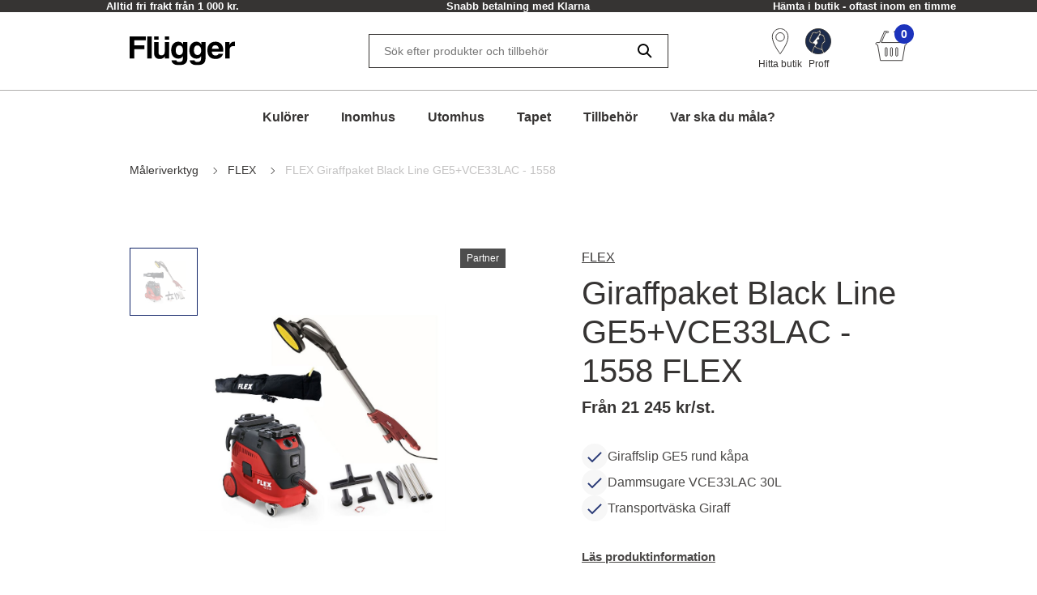

--- FILE ---
content_type: text/html; charset=utf-8
request_url: https://www.flugger.se/maaleriverktyg/flex/flex-giraffpaket-black-line-ge5-vce33lac-1558/p-FLEX1558/
body_size: 52885
content:
<!doctype html>
<html data-n-head-ssr lang="sv" data-n-head="%7B%22lang%22:%7B%22ssr%22:%22sv%22%7D%7D">
  <head >
    <meta data-n-head="ssr" charset="utf-8"><meta data-n-head="ssr" name="viewport" content="width=device-width, initial-scale=1"><meta data-n-head="ssr" data-hid="description" name="description" content=""><meta data-n-head="ssr" data-hid="robots" name="robots" content="INDEX,FOLLOW"><meta data-n-head="ssr" data-hid="og:title" property="og:title" content="Giraffpaket Black Line GE5+VCE33LAC - 1558 FLEX"><meta data-n-head="ssr" data-hid="og:description" property="og:description" content=""><meta data-n-head="ssr" data-hid="og:type" property="og:type" content="website"><meta data-n-head="ssr" data-hid="og:url" property="og:url" content="https://www.flugger.se/maaleriverktyg/flex/flex-giraffpaket-black-line-ge5-vce33lac-1558/p-FLEX1558/"><meta data-n-head="ssr" data-hid="og:image" property="og:image" content="https://assets.flugger.dk/static/ir/886730/1558.jpeg"><meta data-n-head="ssr" data-hid="google-site-verification" name="google-site-verification" content="ehqeALsFu367q9IVGGMx6E6fcqX7v8oaEO8UYbzF-2Q"><meta data-n-head="ssr" data-hid="p:domain_verify" name="p:domain_verify" content="2d9e924b6ef45c08a65293e3a2b90602"><title>Giraffpaket Black Line GE5+VCE33LAC - 1558 FLEX</title><link data-n-head="ssr" rel="icon" type="image/x-icon" href="/flu-icon.png" preload="true"><link data-n-head="ssr" data-hid="canonical" rel="canonical" href="https://www.flugger.se/maaleriverktyg/flex/flex-giraffpaket-black-line-ge5-vce33lac-1558/p-FLEX1558/"><script data-n-head="ssr" data-hid="gtm-consent" type="text/javascript">
          window.dataLayer = window.dataLayer || [];
          function gtag() {
            dataLayer.push(arguments);
          };
          gtag('consent', 'default', {
            'ad_storage': 'denied',
            'ad_user_data': 'denied',
            'ad_personalization': 'denied',
            'analytics_storage': 'denied',
            'functionality_storage': 'denied',
            'personalization_storage': 'denied',
            'security_storage': 'denied',
            'wait_for_update': 2500
          });
          gtag('set', 'ads_data_redaction', true);
        </script><script data-n-head="ssr" data-hid="webtrends-optimize" type="text/javascript">!function(){
          var src = "//c.webtrends-optimize.com/acs/accounts/a68fa8a5-67e3-47ad-8d6c-ff353e7663d6/js/wt.js";
          var timeout = 2000; // 2 seconds
          var css={add:function(c, id){if(c instanceof Array){c=c.join(' ')}var a=document.getElementsByTagName('head')[0],b=document.createElement('style');b.type='text/css';if(id){b.id=id;}if(b.styleSheet){b.styleSheet.cssText=c}else{b.appendChild(document.createTextNode(c))}a.appendChild(b)}, del:function(id){var el=document.getElementById(id); if(el){el.parentNode.removeChild(el)}}}; 
          var cssid = 'wt_tagHide'; 
          css.add('body { opacity: 0.000001 !important; }', cssid); 
          
          var sc = document.createElement('script');
          window.WT_ABORT = 0;
          sc.src = src;
          sc.onload = function(){ 
            window.WT_ABORT = -1; 
            css.del(cssid); 
          };
          sc.onerror = function(){
            window.WT_ABORT = 1;
            css.del(cssid); 
          };
          
          document.getElementsByTagName('head')[0].appendChild(sc);
          setTimeout(function(){
            if(window.WT_ABORT !== -1) window.WT_ABORT = 1; 
            css.del(cssid);
          }, timeout);
          }();
        </script><script data-n-head="ssr" data-hid="stape-gtm-script" type="text/javascript">!function(){"use strict"; function l(e){for(var t=e,r=0,n=document.cookie.split(";"); r<n.length; r++){var o=n[r].split("="); if(o[0].trim()===t)return o[1]}}function s(e){return localStorage.getItem(e)}function u(e){return window[e]}function A(e,t){e=document.querySelector(e); return t?null==e?void 0:e.getAttribute(t):null==e?void 0:e.textContent}var e=window,t=document,r="script",n="dataLayer",o="https://d.flugger.se",a="https://load.d.flugger.se",i="2kzjvsvmovh",c="6yv4xoko=ARJSKiI%2BWz4kJTdaQjgwTB5LXUNHVRIEVRADGBEUExhGHxw%3D",g="cookie",v="user_id",E="",d=!1; try{var d=!! g&&(m=navigator.userAgent,!! (m=new RegExp("Version/([0-9._]+)(.*Mobile)?. *Safari.*").exec(m)))&&16.4<=parseFloat(m[1]),f="stapeUserId"===g,I=d&&!f?function(e,t,r){void 0===t&&(t=""); var n={cookie:l,localStorage:s,jsVariable:u,cssSelector:A},t=Array.isArray(t)?t:[t]; if(e&&n[e])for(var o=n[e],a=0,i=t; a<i.length; a++){var c=i[a],c=r?o(c,r):o(c); if(c)return c}else console.warn("invalid uid source",e)}(g,v,E):void 0; d=d&&(!! I||f)}catch(e){console.error(e)}var m=e,g=(m[n]=m[n]||[],m[n].push({"gtm.start":(new Date).getTime(),event:"gtm.js"}),t.getElementsByTagName(r)[0]),v=I?" &bi="+encodeURIComponent(I):"",E=t.createElement(r),f=(d&&(i=8<i.length?i.replace(/([a-z]{8}$)/,"kp$1"):"kp"+i),!d&&a?a:o); E.async=!0,E.src=f+"/"+i+".js?" +c+v,null!=(e=g.parentNode)&&e.insertBefore(E,g)}();</script><script data-n-head="ssr" src="https://policy.app.cookieinformation.com/uc.js" id="CookieConsentElement" type="text/javascript" data-gcm-version="2.0" data-culture="SV" rel="preconnect"></script><script data-n-head="nuxt-jsonld" data-hid="nuxt-jsonld--624cb8f8" type="application/ld+json">[{"@context":"https://schema.org","@type":"ItemList","numberOfItems":1,"itemListElement":[{"@type":"Product","name":"Giraffpaket Black Line GE5+VCE33LAC - 1558 FLEX - 1558","image":"https://assets.flugger.dk/static/ir/886730/1558.jpeg","offers":{"@type":"Offer","price":21245,"priceCurrency":"SEK"},"brand":"Flügger","description":"","sku":"7340080729778"}]},{"@context":"https://schema.org","@type":"BreadcrumbList","itemListElement":[{"@type":"ListItem","position":1,"name":"Måleriverktyg","item":"https://www.flugger.se/maaleriverktyg/c-802221/"},{"@type":"ListItem","position":2,"name":"FLEX","item":"https://www.flugger.se/maaleriverktyg/flex/c-907586/"},{"@type":"ListItem","position":3,"name":"FLEX Giraffpaket Black Line GE5+VCE33LAC - 1558","item":"https://www.flugger.se/maaleriverktyg/flex/flex-giraffpaket-black-line-ge5-vce33lac-1558/p-FLEX1558/"}]}]</script><link rel="preload" href="/_nuxt/0d3774d.modern.js" as="script"><link rel="preload" href="/_nuxt/c143887.modern.js" as="script"><link rel="preload" href="/_nuxt/d134969.modern.js" as="script"><link rel="preload" href="/_nuxt/9f08885.modern.js" as="script"><link rel="preload" href="/_nuxt/8e30346.modern.js" as="script"><link rel="preload" href="/_nuxt/2d2c1ef.modern.js" as="script"><link rel="preload" href="/_nuxt/c00bbb5.modern.js" as="script"><style data-vue-ssr-id="ed77b084:0 0cebb421:0 4548ec6b:0 3f72cecc:0 2b202f7c:0 626ad463:0 7ce7297b:0 57fb26b9:0 dfe8e318:0 6cd72303:0 4dd78f46:0 b50e30b8:0 7c071bf7:0 dcd67dda:0 fb0c9e7a:0 9faa651e:0 56e6ef41:0 0667ee06:0 7d35eb4c:0 608fa188:0 56eca4da:0 7cb48d0d:0 2b629712:0 6355a16f:0 3800ce82:0 9cdb6a62:0 44fe13f7:0 649d9261:0 235081b9:0 3c51d374:0 35d783e5:0 7618e6aa:0 8bb63b02:0 3aa76735:0 674ae5e8:0 3befd27c:0 6f724ead:0 2ad272e2:0 a552c72e:0 269250d6:0 f9d5f564:0 1b82cde2:0 0cf49dc4:0">:root {
  --spacing-y-small: 12px;
  --spacing-x-small: 12px;
  --spacing-y-base: 13px;
  --spacing-x-base: 24px;
  --spacing-y-large: 17px;
  --spacing-x-large: 24px;
}
:root {
  /**
    * Colourings.
    */
  --body-bg: var(--flugger-white-100);
}
:root {
  /* Gutter. */
  --half-gutter-width: 16px;
  --sm-half-gutter-width: 16px;
  --md-half-gutter-width: 16px;
  --lg-half-gutter-width: 16px;
  --xl-half-gutter-width: 16px;

  /* Container sizes. */
  --container-max-width: 100%;
  --sm-container-max-width: 100%;
  --md-container-max-width: 960px;
  --lg-container-max-width: 1248px;
  --xl-container-max-width: 1552px;

  /* Container padding */
  --container-padding: 16px;
  --sm-container-padding: 16px;
  --md-container-padding: 0;
  --lg-container-padding: 0;
  --xl-container-padding: 0;

  /* Container fluid padding */
  --container-fluid-padding: 16px;
  --sm-container-fluid-padding: 16px;
  --md-container-fluid-padding: 16px;
  --lg-container-fluid-padding: 0;
  --xl-container-fluid-padding: 0;
}
:root {
  --transparent: #c4c4c4;

  /* Flügger black. */
  --flugger-black-100: #363433;
  --flugger-black-90: #4a4847;
  --flugger-black-80: #5e5d5c;
  --flugger-black-70: #727170;
  --flugger-black-60: #868585;
  --flugger-black-50: #9b9a99;
  --flugger-black-40: #afaead;
  --flugger-black-30: #c3c2c2;
  --flugger-black-20: #d7d6d6;
  --flugger-black-10: #ebebeb;
  --flugger-black-5: #f5f5f5;

  /* Flügger white. */
  --flugger-white-100: #fff;
  --flugger-white-90: #f7f7f7;
  --flugger-white-80: #f9f9f9;
  --flugger-white-70: #f0f0f0;
  --flugger-white-60: #fafafa;
  --flugger-white-50: #fbfbfb;
  --flugger-white-40: #fcfcfc;
  --flugger-white-30: #fdfdfd;
  --flugger-white-20: #fdfdfd;
  --flugger-white-10: #fefefe;
  --flugger-white-5: #fff;

  /* Flügger blue. */
  --flugger-blue-100: #1C33BC;
  --flugger-blue-95: #122568;
  --flugger-blue-90: #2a3b77;
  --flugger-blue-80: #415186;
  --flugger-blue-70: #596695;
  --flugger-blue-60: #717ca4;
  --flugger-blue-50: #8892b4;
  --flugger-blue-40: #a0a8c3;
  --flugger-blue-30: #b8bed2;
  --flugger-blue-20: #d0d3e1;
  --flugger-blue-10: #e7e9f0;
  --flugger-blue-5: #f3f4f8;

  /* Flügger green. */
  --flugger-green-100: #31c4a1;
  --flugger-green-90: #46caaa;
  --flugger-green-80: #5ad0b4;
  --flugger-green-70: #6fd6bd;
  --flugger-green-60: #83dcc7;
  --flugger-green-50: #98e1d0;
  --flugger-green-40: #ade7d9;
  --flugger-green-30: #c1ede3;
  --flugger-green-20: #d6f3ec;
  --flugger-green-10: #eaf9f6;
  --flugger-green-5: #f5fcfa;

  /* Flügger orange */
  --flugger-orange-100: #E67E22;

  /* Flügger gray */
  --flugger-gray-100: #4D4D4D;

  /* ui colors. */

  /* ui color white. */
  --ui-colour-white-100: #fff;
  --ui-colour-white-90: #fff;
  --ui-colour-white-80: #fff;
  --ui-colour-white-70: #fff;
  --ui-colour-white-60: #fff;
  --ui-colour-white-50: #fff;
  --ui-colour-white-40: #fff;
  --ui-colour-white-30: #fff;
  --ui-colour-white-20: #fff;
  --ui-colour-white-10: #fff;
  --ui-colour-white-05: #fff;

  /* ui color error. */
  --ui-colour-error-100: #d81c1a;
  --ui-colour-error-90: #dc3231;
  --ui-colour-error-80: #e04948;
  --ui-colour-error-70: #e4605f;
  --ui-colour-error-60: #e87776;
  --ui-colour-error-50: #ec8d8c;
  --ui-colour-error-40: #efa4a3;
  --ui-colour-error-30: #f3bbba;
  --ui-colour-error-20: #f7d2d1;
  --ui-colour-error-10: #fbe8e8;
  --ui-colour-error-5: #fdf4f4;

  /* ui color approved. */
  --ui-colour-approved-100: #008229;
  --ui-colour-approved-90: #1a8e3e;
  --ui-colour-approved-80: #339b54;
  --ui-colour-approved-70: #4ca769;
  --ui-colour-approved-60: #66b47f;
  --ui-colour-approved-50: #80c094;
  --ui-colour-approved-40: #99cda9;
  --ui-colour-approved-30: #b3dabf;
  --ui-colour-approved-20: #cce6d4;
  --ui-colour-approved-10: #e5f2ea;
  --ui-colour-approved-5: #f2f9f4;

  /* ui color black. */
  --ui-colour-black-100: #000;
  --ui-colour-black-90: #1a1a1a;
  --ui-colour-black-80: #333;
  --ui-colour-black-70: #4c4c4c;
  --ui-colour-black-60: #666;
  --ui-colour-black-50: #808080;
  --ui-colour-black-40: #999;
  --ui-colour-black-30: #b3b3b3;
  --ui-colour-black-20: #ccc;
  --ui-colour-black-10: #e5e5e5;
  --ui-colour-black-5: #f2f2f2;
}
:root {
  /*
   * Primary button colourings.
   */

  /* Default state. */
  --button-primary-color: var(--flugger-white-100);
  --button-primary-background: var(--flugger-blue-100);
  --button-primary-border: none;
  --button-primary-box-shadow: none;

  /* Hover state. */
  --button-primary-color-hover: var(--button-primary-color);
  --button-primary-background-hover: var(--button-primary-background);
  --button-primary-border-hover: none;
  --button-primary-box-shadow-hover: 0 3px 0 var(--flugger-blue-80);

  /* Active state. */
  --button-primary-color-active: var(--button-primary-color);
  --button-primary-background-active: var(--button-primary-background);
  --button-primary-border-active: none;
  --button-primary-box-shadow-active: 0 3px 0 var(--flugger-blue-80);

  /* Disabled state. */
  --button-primary-color-disabled: var(--flugger-black-80);
  --button-primary-background-disabled: var(--flugger-black-20);
  --button-primary-border-disabled: none;
  --button-primary-box-shadow-disabled: none;

  /*
   * Error button colourings.
   */

  /* Default state. */
  --button-error-color: var(--ui-colour-error-20);
  --button-error-background: var(--ui-colour-error-80);
  --button-error-border: none;
  --button-error-box-shadow: none;

  /* Hover state. */
  --button-error-color-hover: var(--ui-colour-error-20);
  --button-error-background-hover: var(--ui-colour-error-70);
  --button-error-border-hover: none;
  --button-error-box-shadow-hover: 0 3px 0 var(--ui-colour-error-80);

  /* Active state. */
  --button-error-color-active: var(--ui-colour-error-20);
  --button-error-background-active: var(--ui-colour-error-90);
  --button-error-border-active: none;
  --button-error-box-shadow-active: 0 3px 0 var(--ui-colour-error-80);

  /* Disabled state. */
  --button-error-color-disabled: var(--ui-colour-error-70);
  --button-error-background-disabled: var(--ui-colour-error-20);
  --button-error-border-disabled: none;
  --button-error-box-shadow-disabled: none;

  /*
   * Secondary button colourings.
   */

  /* Default state. */
  --button-secondary-color: #f7f7f7;
  --button-secondary-background: var(--flugger-blue-100);
  --button-secondary-border: none;
  --button-secondary-box-shadow: none;

  /* Hover state. */
  --button-secondary-color-hover: var(--button-secondary-color);
  --button-secondary-background-hover: var(--flugger-blue-80);
  --button-secondary-border-hover: none;
  --button-secondary-box-shadow-hover: 0 2px 0 var(--flugger-blue-100);

  /* Active state. */
  --button-secondary-color-active: var(--button-secondary-color);
  --button-secondary-background-active: var(--button-secondary-background);
  --button-secondary-border-active: none;
  --button-secondary-box-shadow-active: 0 2px 0 var(--flugger-blue-100);

  /* Disabled state. */
  --button-secondary-color-disabled: var(--flugger-black-70);
  --button-secondary-background-disabled: var(--flugger-black-30);
  --button-secondary-border-disabled: none;
  --button-secondary-box-shadow-disabled: none;

  /*
   * Secondary button ghost colourings.
   */

  /* Default state. */
  --button-secondary-ghost-color: var(--flugger-black-100);
  --button-secondary-ghost-background: transparent;
  --button-secondary-ghost-border: 1px solid var(--flugger-black-100);
  --button-secondary-ghost-box-shadow: none;

  /* Hover state. */
  --button-secondary-ghost-color-hover: var(--flugger-black-100);
  --button-secondary-ghost-background-hover: var(--button-secondary-ghost-background);
  --button-secondary-ghost-border-hover: 1px solid var(--flugger-black-100);
  --button-secondary-ghost-box-shadow-hover: none;

  /* Active state. */
  --button-secondary-ghost-color-active: var(--flugger-black-100);
  --button-secondary-ghost-background-active: var(--button-secondary-ghost-background);
  --button-secondary-ghost-border-active:1px solid var(--flugger-black-100);
  --button-secondary-ghost-box-shadow-active: none;

  /* Disabled state. */
  --button-secondary-ghost-color-disabled: var(--flugger-black-70);
  --button-secondary-ghost-background-disabled: var(--button-secondary-ghost-background);
  --button-secondary-ghost-border-disabled: 1px solid var(--flugger-black-30);
  --button-secondary-ghost-box-shadow-disabled: none;

  /*
   * Tertiary button colourings.
   */

  /* Default state. */
  --button-tertiary-color:var(--flugger-black-100);
  --button-tertiary-background: #f9f9f9;
  --button-tertiary-border: none;
  --button-tertiary-box-shadow: none;

  /* Hover state. */
  --button-tertiary-color-hover: var(--flugger-black-100);
  --button-tertiary-background-hover: var(--button-tertiary-background);
  --button-tertiary-border-hover: none;
  --button-tertiary-box-shadow-hover: 0 3px 0 var(--flugger-black-100);

  /* Active state. */
  --button-tertiary-color-active: var(--flugger-black-100);
  --button-tertiary-background-active: var(--button-tertiary-background);
  --button-tertiary-border-active: none;
  --button-tertiary-box-shadow-active: 0 3px 0 var(--flugger-black-100);

  /* Disabled state. */
  --button-tertiary-color-disabled: var(--flugger-black-80);
  --button-tertiary-background-disabled: var(--flugger-black-20);
  --button-tertiary-border-disabled: none;
  --button-tertiary-box-shadow-disabled: none;

  /*
   * Tertiary ghost button colourings.
   */

  /* Default state */
  --button-tertiary-ghost-color: var(--flugger-black-100);
  --button-tertiary-ghost-background: var(--flugger-white-100);
  --button-tertiary-ghost-border: 1px solid var(--flugger-black-100);
  --button-tertiary-ghost-box-shadow: none;

  /* Hover state. */
  --button-tertiary-ghost-color-hover: var(--flugger-white-100);
  --button-tertiary-ghost-background-hover: var(--flugger-black-100);
  --button-tertiary-ghost-border-hover: 1px solid var(--flugger-black-100);
  --button-tertiary-ghost-box-shadow-hover: none;

  /* Active state. */
  --button-tertiary-ghost-color-active: var(--flugger-white-100);
  --button-tertiary-ghost-background-active: var(--flugger-black-100);
  --button-tertiary-ghost-border-active:  1px solid var(--flugger-black-100);
  --button-tertiary-ghost-box-shadow-active: none;

  /* Disabled state. */
  --button-tertiary-ghost-color-disabled: var(--flugger-black-80);
  --button-tertiary-ghost-background-disabled: var(--flugger-blue-100);
  --button-tertiary-ghost-border-disabled: 1px solid var(--flugger-black-80);
  --button-tertiary-ghost-box-shadow-disabled: none;

  /*
   * General.
   */
  --button-border-radius: 0;
  --button-border-radius-small: 0;
  --button-font-size-small: 15px;
  --button-font-size-base: 16px;
  --button-font-size-large: 17px;
  --button-font-size-extra-large: 19px;
  --button-spacing-y-small:  var(--spacing-y-small);
  --button-spacing-x-small: var(--spacing-x-small);
  --button-spacing-y-base:  var(--spacing-y-base);
  --button-spacing-x-base: var(--spacing-x-base);
  --button-spacing-y-large:  var(--spacing-y-large);
  --button-spacing-x-large: var(--spacing-x-large);
  --button-font-weight: var(--font-weight-bold);
}
:root {
  /*
     * Primary badge colourings.
     */

  /* Default state. */
  --badge-primary-color: var(--flugger-white-100);
  --badge-primary-background: var(--flugger-blue-100);
  --badge-primary-border: none;
  --badge-primary-box-shadow: none;

  /*
     * Secondary badge colourings.
     */

  /* Default state. */
  --badge-secondary-color: #f7f7f7;
  --badge-secondary-background: var(--flugger-blue-100);
  --badge-secondary-border: none;
  --badge-secondary-box-shadow: none;

  /*
     * Tertiary badge colourings.
     */

  /* Default state. */
  --badge-tertiary-color:var(--flugger-blue-100);
  --badge-tertiary-background: #f9f9f9;
  --badge-tertiary-border: none;
  --badge-tertiary-box-shadow: none;

  /*
     * General.
     */
  --badge-border-radius: 0;
  --badge-font-size-base: 14px;
  --badge-spacing-y-base:  var(--spacing-y-base);
  --badge-spacing-x-base: var(--spacing-x-base);
  --badge-font-weight: var(--font-weight-bold);
}
:root {
  /**
  * Checkbox.
  */

  /* General. */
  --form-checkbox-width: 20px;

  /* Default state. */
  --form-checkbox-background-color: var(--ui-colour-white-100);
  --form-checkbox-border: 1px solid var(--flugger-black-100);
  --form-checkbox-background-icon: none;
  --form-checkbox-label-color: var(--flugger-black-100);

  /* Hover state. */
  --form-checkbox-background-color-hover: var(--ui-colour-white-100);
  --form-checkbox-border-hover: 1px solid var(--flugger-black-100);
  --form-checkbox-background-icon-hover: none;
  --form-checkbox-label-color-hover: var(--flugger-black-100);

  /* Pressed state. */
  --form-checkbox-background-color-pressed: var(--ui-colour-white-100);
  --form-checkbox-border-pressed: 1px solid var(--flugger-black-100);
  --form-checkbox-background-icon-pressed: url("data:image/svg+xml,%3csvg xmlns='http://www.w3.org/2000/svg' viewBox='0 0 20 20'%3e%3cpath fill='none' stroke='%238892b4' stroke-linecap='round' stroke-linejoin='round' stroke-width='3' d='M6 10l3 3l6-6'/%3e%3c/svg%3e");
  --form-checkbox-label-color-pressed: var(--flugger-black-100);

  /* Disabled state. */
  --form-checkbox-background-color-disabled: var(--ui-colour-white-100);
  --form-checkbox-border-disabled: 1px solid var(--flugger-black-70);
  --form-checkbox-background-icon-disabled: var(--flugger-black-100);
  --form-checkbox-label-color-disabled: var(--flugger-black-70);

  /* Checked state. */
  --form-checkbox-background-color-checked: var(--flugger-black-100);
  --form-checkbox-border-checked: 1px solid var(--flugger-black-100);
  --form-checkbox-background-icon-checked: url("data:image/svg+xml,%3csvg xmlns='http://www.w3.org/2000/svg' viewBox='0 0 20 20'%3e%3cpath fill='none' stroke='%23fff' stroke-linecap='round' stroke-linejoin='round' stroke-width='3' d='M6 10l3 3l6-6'/%3e%3c/svg%3e");
  --form-checkbox-label-color-checked: var(--flugger-black-100);

  /**
  * Radio.
  */

  /* General. */
  --form-radio-width: 20px;

  /* Default state. */
  --form-radio-background-color: var(--ui-colour-white-100);
  --form-radio-border: 1px solid var(--flugger-black-100);
  --form-radio-background-icon: none;
  --form-radio-label-color: var(--flugger-black-100);

  /* Hover state. */
  --form-radio-background-color-hover: var(--ui-colour-white-100);
  --form-radio-border-hover: 1px solid var(--flugger-black-100);
  --form-radio-background-icon-hover: none;
  --form-radio-label-color-hover: var(--flugger-black-100);

  /* Pressed state. */
  --form-radio-background-color-pressed: var(--ui-colour-white-100);
  --form-radio-border-pressed: 1px solid var(--flugger-blue-100);
  --form-radio-background-icon-pressed: url("data:image/svg+xml,%3csvg xmlns='http://www.w3.org/2000/svg' viewBox='-4 -4 8 8'%3e%3ccircle r='2' fill='%238892b4'/%3e%3c/svg%3e");
  --form-radio-label-color-pressed: var(--flugger-blue-100);

  /* Disabled state. */
  --form-radio-background-color-disabled: var(--ui-colour-white-100);
  --form-radio-border-disabled: 1px solid var(--flugger-black-70);
  --form-radio-background-icon-disabled: none;
  --form-radio-label-color-disabled: var(--flugger-black-70);

  /* Checked state. */
  --form-radio-background-color-checked: var(--ui-colour-white-100);
  --form-radio-border-checked: 1px solid var(--flugger-black-100);
  --form-radio-background-icon-checked: url("data:image/svg+xml,%3csvg xmlns='http://www.w3.org/2000/svg' viewBox='-4 -4 8 8'%3e%3ccircle r='2' fill='%23122568'/%3e%3c/svg%3e");
  --form-radio-label-color-checked: var(--flugger-black-100);

  /**
  * Select.
  */
  --form-select-border-radius: 0;

  /* Default state. */
  --form-select-color: var(--flugger-black-100);
  --form-select-placeholder-color: var(--flugger-black-100);
  --form-select-border: 1px solid var(--flugger-black-100);
  --form-select-background-color: var(--ui-colour-white-100);
  --form-select-box-shadow: none;

  /* Hover state. */
  --form-select-color-hover: var(--form-select-color);
  --form-select-border-hover: var(--form-select-border);
  --form-select-background-color-hover: var(--form-select-background-color);
  --form-select-box-shadow-hover: none;

  /* Focus state. */
  --form-select-color-focus: var(--form-select-color);
  --form-select-border-focus: var(--form-select-border);
  --form-select-background-color-focus: var(--form-select-background-color);
  --form-select-box-shadow-focus: 0 1px 1px rgba(0, 0, 0, 0.15), 0 1px 2px 1px rgba(0, 0, 0, 0.25);

  /* Disabled state. */
  --form-select-color-disabled: var(--flugger-black-70);
  --form-select-border-disabled: 1px solid var(--flugger-black-30);
  --form-select-background-color-disabled: var(--form-select-background-color);
  --form-select-box-shadow-disabled: none;

  /**
  * Dropdown select.
  */
  --form-dropdown-select-border-radius: 0;

  /* Default state. */
  --form-dropdown-select-color: var(--flugger-black-100);
  --form-dropdown-select-placeholder-color: var(--flugger-black-100);
  --form-dropdown-select-border: 1px solid var(--flugger-black-100);
  --form-dropdown-select-background-color: var(--ui-colour-white-100);
  --form-dropdown-select-box-shadow: none;

  /* Hover state. */
  --form-dropdown-select-color-hover: var(--flugger-blue-100);
  --form-dropdown-select-border-hover: 1px solid var(--flugger-black-100);
  --form-dropdown-select-background-color-hover: var(--form-dropdown-select-background-color);
  --form-dropdown-select-box-shadow-hover: none;

  /* Focus state. */
  --form-dropdown-select-color-focus: var(--flugger-blue-100);
  --form-dropdown-select-border-focus: 1px solid var(--flugger-blue-100);
  --form-dropdown-select-background-color-focus: var(--form-dropdown-select-background-color);
  --form-dropdown-select-box-shadow-focus: 0 1px 1px rgba(0, 0, 0, 0.15), 0 1px 2px 1px rgba(0, 0, 0, 0.25);

  /* Disabled state. */
  --form-dropdown-select-color-disabled: var(--flugger-black-70);
  --form-dropdown-select-border-disabled: 1px solid var(--flugger-black-30);
  --form-dropdown-select-background-color-disabled: var(--form-dropdown-select-background-color);
  --form-dropdown-select-box-shadow-disabled: none;

  /* Open state. */
  --form-dropdown-select-color-open: var(--flugger-black-100);
  --form-dropdown-select-border-open: 1px solid var(--flugger-black-100);
  --form-dropdown-select-background-color-open: var(--form-dropdown-select-background-color);
  --form-dropdown-select-box-shadow-open: none;

  /* Popup. */
  --form-dropdown-popup-border: var(--form-dropdown-select-border-open);
  --form-dropdown-popup-background: var(--ui-colour-white-100);
  --form-dropdown-popup-item-color: var(--flugger-black-100);
  --form-dropdown-popup-item-border: 1px solid var(--flugger-black-20);
  --form-dropdown-popup-item-color-hover: var(--flugger-blue-100);
  --form-dropdown-popup-item-color-focus: var(--flugger-blue-100);
  --form-dropdown-popup-item-color-active: var(--flugger-blue-100);


  /**
  * Input.
  */
  --form-input-border-radius: 0;

  /* Default state. */
  --form-input-color: var(--flugger-black-100);
  --form-input-placeholder-color: var(--flugger-black-100);
  --form-input-border: 1px solid var(--flugger-black-100);
  --form-input-background: var(--ui-colour-white-100);
  --form-input-box-shadow: none;

  /* Hover state. */
  --form-input-color-hover: var(--form-input-color);
  --form-input-border-hover: var(--form-input-border);
  --form-input-background-hover: var(--form-input-background);
  --form-input-box-shadow-hover: none;

  /* Focus state. */
  --form-input-color-focus: var(--form-input-color);
  --form-input-border-focus: var(--form-input-border);
  --form-input-background-focus: var(--form-input-background);
  --form-input-box-shadow-focus: 0 1px 1px rgba(0, 0, 0, 0.15), 0 1px 2px 1px rgba(0, 0, 0, 0.25);

  /* Disabled state. */
  --form-input-color-disabled: var(--flugger-black-70);
  --form-input-border-disabled: 1px solid var(--flugger-black-30);
  --form-input-background-disabled: var(--form-input-background);
  --form-input-box-shadow-disabled: none;

  /**
  * Feedback colourings.
  */
  --form-element-feedback-border-invalid: 1px solid var(--ui-colour-error-100);
  --form-element-feedback-border-valid: var(--form-input-border);
  --form-feedback-color-valid: var(--form-input-color);
  --form-feedback-color-invalid: var(--ui-colour-error-100);

  /**
  * Typography.
  */
  --form-label-distance-bottom: 8px;
  --form-label-font-weight: var(--font-weight-bold);
  --form-label-font-size: var(--font-size-small);
  --form-input-font-family: var(--font-family-base);
  --form-input-font-size-base: var(--font-size-base);
  --form-input-line-height-base: var(--line-height-base);

  /**
  * Sizings.
  */



  /**
* Quantity selector.
*/
  --quantity-selector-border-radius: 0;
  --quantity-selector-max-width: 138px;
  --quantity-selector-input-font-family: var(--font-family-base);
  --quantity-selector-input-font-size: var(--font-size-base);
  --quantity-selector-input-font-weight: var(--font-weight-bold);
  --quantity-selector-button-height: 48px;
  --quantity-selector-button-width: 30px;
  --quantity-selector-button-border-radius: 0;
  --quantity-selector-button-font-size: var(--font-size-large);
  --quantity-selector-button-font-weight: var(--font-weight-bold);

  /* Default state. */
  --quantity-selector-button-color: var(--flugger-black-100);
  --quantity-selector-button-background: var(--flugger-white-90);
  --quantity-selector-button-border: none;
  --quantity-selector-input-background: transparent;
  --quantity-selector-input-border: none;
  --quantity-selector-input-color: var(--flugger-black-100);

  /* Hover state. */
  --quantity-selector-button-color-hover: var(--quantity-selector-button-color);
  --quantity-selector-button-background-hover: var(--quantity-selector-button-background);
  --quantity-selector-button-border-hover: 1px solid var(--color-primary);

  /* Focus state. */
  --quantity-selector-button-color-focus: var(--quantity-selector-button-color);
  --quantity-selector-button-background-focus: var(--quantity-selector-button-background);
  --quantity-selector-button-border-focus: var(--quantity-selector-button-border-hover);
}
:root {
  /*
   * Colourings.
   */
  --link-color-default: var(--flugger-black-100);
  --link-color-hover: var(--link-color-default);
  --text-color: var(--flugger-black-100);
  --text-muted-color: var(--flugger-black-30);
  --headings-color: var(--flugger-black-100);

  /*
   * General.
   */
  --font-family-base: 'Helvetica', system-ui, -apple-system, 'Segoe UI', roboto, 'Helvetica Neue', arial, 'Noto Sans',
    'Liberation Sans', sans-serif, 'Apple Color Emoji', 'Segoe UI Emoji', 'Segoe UI Symbol', 'Noto Color Emoji';
  --line-height-small: 18px;
  --line-height-base: 24px;
  --line-height-medium: 26px;
  --line-height-large: 32px;
  --line-height-extra-large: 44px;
  --font-size-mini: 12px;
  --font-size-small: 14px;
  --font-size-base: 16px;
  --font-size-medium: 18px;
  --font-size-large: 20px;
  --font-size-extra-large: 32px;
  --font-weight-light: 300;
  --font-weight-base: 400;
  --font-weight-bold: 600;
  --headings-font-family: inherit;
  --headings-font-weight-light: 300;
  --headings-font-weight-base: 300;
  --headings-font-weight-bold: 400;

  /* h1 */
  --font-size-h1--xs: 30px;
  --font-size-h1--sm: 30px;
  --font-size-h1--md: 52px;
  --font-size-h1--lg: 52px;
  --line-height-h1--xs: 38px;
  --line-height-h1--sm: 38px;
  --line-height-h1--md: 60px;
  --line-height-h1--lg: 60px;

  /* h2 */
  --font-size-h2--xs: 24px;
  --font-size-h2--sm: 24px;
  --font-size-h2--md: 40px;
  --font-size-h2--lg: 40px;
  --line-height-h2--xs: 32px;
  --line-height-h2--sm: 32px;
  --line-height-h2--md: 48px;
  --line-height-h2--lg: 48px;

  /* h3 */
  --font-size-h3--xs: 20px;
  --font-size-h3--sm: 20px;
  --font-size-h3--md: 30px;
  --font-size-h3--lg: 30px;
  --line-height-h3--xs: 28px;
  --line-height-h3--sm: 28px;
  --line-height-h3--md: 38px;
  --line-height-h3--lg: 38px;

  /* h4 */
  --font-size-h4--xs: 16px;
  --font-size-h4--sm: 16px;
  --font-size-h4--md: 26px;
  --font-size-h4--lg: 26px;
  --line-height-h4--xs: 24px;
  --line-height-h4--sm: 24px;
  --line-height-h4--md: 32px;
  --line-height-h4--lg: 32px;

  /* h5 */
  --font-size-h5--xs: 16px;
  --font-size-h5--sm: 16px;
  --font-size-h5--md: 20px;
  --font-size-h5--lg: 20px;
  --line-height-h5--xs: 24px;
  --line-height-h5--sm: 24px;
  --line-height-h5--md: 24px;
  --line-height-h5--lg: 24px;

  /* h6 */
  --font-size-h6--xs: 16px;
  --font-size-h6--sm: 16px;
  --font-size-h6--md: 16px;
  --font-size-h6--lg: 16px;
  --line-height-h6--xs: 24px;
  --line-height-h6--sm: 24px;
  --line-height-h6--md: 24px;
  --line-height-h6--lg: 24px;
}
@font-face {
  font-weight: 300;
  font-family: 'Lato';
  font-style: normal;
  src: local("Lato"), local("Lato-Light"), url(/_nuxt/fonts/Lato-Light.2bcc211.ttf);
  font-display: swap;
}
@font-face {
  font-weight: 400;
  font-family: 'Lato';
  font-style: normal;
  src: local("Lato"), local("Lato-Regular"), url(/_nuxt/fonts/Lato-Regular.122dd68.ttf);
  font-display: swap;
}
@font-face {
  font-weight: 700;
  font-family: 'Lato';
  font-style: normal;
  src: local("Lato"), local("Lato-Bold"), url(/_nuxt/fonts/Lato-Bold.24b516c.ttf);
  font-display: swap;
}
/* base */
@keyframes dropdown {
  0% {
    transform: translateY(-100%);
  }

  100% {
    transform: translateY(0);
  }
}
@keyframes slideInFromBottom {
  0% {
    transform: translateY(100%);
  }

  100% {
    transform: translateY(0);
  }
}
@keyframes slideInFromRight {
  0% {
    transform: translateX(100%);
  }

  100% {
    transform: translateX(0%);
  }
}
@keyframes slideInFromLeft {
  0% {
    transform: translateX(-200%);
  }

  100% {
    transform: translateX(0%);
  }
}
@keyframes fadeIn {
  0% {
    opacity: 0;
  }

  100% {
    opacity: 1;
  }
}
@keyframes rotating {
  from {
    transform: rotate(0deg);
  }

  to {
    transform: rotate(360deg);
  }
}
.fade-enter-active,
.fade-leave-active {
  transition: opacity 0.2s ease-in-out;
}
.fade-enter,
.fade-leave-to {
  opacity: 0;
}
.spinning {
  animation: rotating 0.6s linear infinite;
}
*,
*::before,
*::after {
  box-sizing: border-box;
}
html {
  font-family: sans-serif;
  line-height: 1.15;
  -webkit-text-size-adjust: 100%;
  -webkit-tap-highlight-color: rgba(0, 0, 0, 0);
  -webkit-font-smoothing: antialiased; 
  -moz-osx-font-smoothing: grayscale;
}
article,
aside,
figcaption,
figure,
footer,
header,
hgroup,
main,
nav,
section {
  display: block;
}
body {
  margin: 0;
  background-color: #fff;
  background-color: var(--body-bg);
}
[tabindex="-1"]:focus:not(:focus-visible) {
  /* stylelint-disable-next-line declaration-no-important */
  outline: 0 !important;
}
hr:not([size]) {
  height: 1px;
}
hr {
  margin: 1rem 0;
  color: inherit;
  background-color: currentColor;
  border: 0;
  opacity: 0.25;
}
img {
  vertical-align: middle;
  border-style: none;
}
svg {
  overflow: hidden;
  vertical-align: middle;
}
[hidden] {
  /* stylelint-disable-next-line declaration-no-important */
  display: none !important;
}
/*
// Css flexbox grid
*/
/* Containers and rows */
.grid-section {
  margin-bottom: 50px;
  margin-bottom: var(--flexbox-grid-section-margin, 50px);
}
.container {
  box-sizing: border-box;
  width: 100%;
  max-width: 1200px;
  max-width: var(--flexbox-grid-container-width, 1200px);
  margin-right: auto;
  margin-left: auto;
  padding-right: 20px;
  padding-right: var(--flexbox-grid-container-spacing--mobile, 20px);
  padding-left: 20px;
  padding-left: var(--flexbox-grid-container-spacing--mobile, 20px);
}
@media (min-width: 1024px) {
.container {
    padding-right: 40px;
    padding-right: var(--flexbox-grid-container-spacing, 40px);
    padding-left: 40px;
    padding-left: var(--flexbox-grid-container-spacing, 40px)
}
  }
.container--fluid {
    max-width: 100%;
  }
.row {
  display: flex;
  flex-direction: row;
  flex-grow: 0;
  flex-shrink: 1;
  flex-wrap: wrap;
  box-sizing: border-box;
  margin-right: -15px;
  margin-right: var(--flexbox-grid-half-gutter-compensation, -15px);
  margin-left: -15px;
  margin-left: var(--flexbox-grid-half-gutter-compensation, -15px);
}
.row--reverse {
    flex-direction: row-reverse;
  }
/* Columns - size specifics */
.col-xs {
  flex-basis: 0;
  flex-grow: 1;
  max-width: 100%;
  padding-right: 15px;
  padding-right: var(--flexbox-grid-half-gutter-width, 15px);
  padding-left: 15px;
  padding-left: var(--flexbox-grid-half-gutter-width, 15px);
}
.col-xs--nogrow {
    flex-basis: auto;
    flex-grow: 0;
  }
.col-xs-1 {
    flex: 0 0 auto;
    flex-basis: calc(1 / 12 * 100%);
    box-sizing: border-box;
    max-width: calc(1 / 12 * 100%);
    padding-right: 15px;
    padding-right: var(--flexbox-grid-half-gutter-width, 15px);
    padding-left: 15px;
    padding-left: var(--flexbox-grid-half-gutter-width, 15px);
  }
.col-xs-offset-1 {
    margin-left: calc(1 / 12 * 100%);
  }
.col-xs-2 {
    flex: 0 0 auto;
    flex-basis: calc(2 / 12 * 100%);
    box-sizing: border-box;
    max-width: calc(2 / 12 * 100%);
    padding-right: 15px;
    padding-right: var(--flexbox-grid-half-gutter-width, 15px);
    padding-left: 15px;
    padding-left: var(--flexbox-grid-half-gutter-width, 15px);
  }
.col-xs-offset-2 {
    margin-left: calc(2 / 12 * 100%);
  }
.col-xs-3 {
    flex: 0 0 auto;
    flex-basis: calc(3 / 12 * 100%);
    box-sizing: border-box;
    max-width: calc(3 / 12 * 100%);
    padding-right: 15px;
    padding-right: var(--flexbox-grid-half-gutter-width, 15px);
    padding-left: 15px;
    padding-left: var(--flexbox-grid-half-gutter-width, 15px);
  }
.col-xs-offset-3 {
    margin-left: calc(3 / 12 * 100%);
  }
.col-xs-4 {
    flex: 0 0 auto;
    flex-basis: calc(4 / 12 * 100%);
    box-sizing: border-box;
    max-width: calc(4 / 12 * 100%);
    padding-right: 15px;
    padding-right: var(--flexbox-grid-half-gutter-width, 15px);
    padding-left: 15px;
    padding-left: var(--flexbox-grid-half-gutter-width, 15px);
  }
.col-xs-offset-4 {
    margin-left: calc(4 / 12 * 100%);
  }
.col-xs-5 {
    flex: 0 0 auto;
    flex-basis: calc(5 / 12 * 100%);
    box-sizing: border-box;
    max-width: calc(5 / 12 * 100%);
    padding-right: 15px;
    padding-right: var(--flexbox-grid-half-gutter-width, 15px);
    padding-left: 15px;
    padding-left: var(--flexbox-grid-half-gutter-width, 15px);
  }
.col-xs-offset-5 {
    margin-left: calc(5 / 12 * 100%);
  }
.col-xs-6 {
    flex: 0 0 auto;
    flex-basis: calc(6 / 12 * 100%);
    box-sizing: border-box;
    max-width: calc(6 / 12 * 100%);
    padding-right: 15px;
    padding-right: var(--flexbox-grid-half-gutter-width, 15px);
    padding-left: 15px;
    padding-left: var(--flexbox-grid-half-gutter-width, 15px);
  }
.col-xs-offset-6 {
    margin-left: calc(6 / 12 * 100%);
  }
.col-xs-7 {
    flex: 0 0 auto;
    flex-basis: calc(7 / 12 * 100%);
    box-sizing: border-box;
    max-width: calc(7 / 12 * 100%);
    padding-right: 15px;
    padding-right: var(--flexbox-grid-half-gutter-width, 15px);
    padding-left: 15px;
    padding-left: var(--flexbox-grid-half-gutter-width, 15px);
  }
.col-xs-offset-7 {
    margin-left: calc(7 / 12 * 100%);
  }
.col-xs-8 {
    flex: 0 0 auto;
    flex-basis: calc(8 / 12 * 100%);
    box-sizing: border-box;
    max-width: calc(8 / 12 * 100%);
    padding-right: 15px;
    padding-right: var(--flexbox-grid-half-gutter-width, 15px);
    padding-left: 15px;
    padding-left: var(--flexbox-grid-half-gutter-width, 15px);
  }
.col-xs-offset-8 {
    margin-left: calc(8 / 12 * 100%);
  }
.col-xs-9 {
    flex: 0 0 auto;
    flex-basis: calc(9 / 12 * 100%);
    box-sizing: border-box;
    max-width: calc(9 / 12 * 100%);
    padding-right: 15px;
    padding-right: var(--flexbox-grid-half-gutter-width, 15px);
    padding-left: 15px;
    padding-left: var(--flexbox-grid-half-gutter-width, 15px);
  }
.col-xs-offset-9 {
    margin-left: calc(9 / 12 * 100%);
  }
.col-xs-10 {
    flex: 0 0 auto;
    flex-basis: calc(10 / 12 * 100%);
    box-sizing: border-box;
    max-width: calc(10 / 12 * 100%);
    padding-right: 15px;
    padding-right: var(--flexbox-grid-half-gutter-width, 15px);
    padding-left: 15px;
    padding-left: var(--flexbox-grid-half-gutter-width, 15px);
  }
.col-xs-offset-10 {
    margin-left: calc(10 / 12 * 100%);
  }
.col-xs-11 {
    flex: 0 0 auto;
    flex-basis: calc(11 / 12 * 100%);
    box-sizing: border-box;
    max-width: calc(11 / 12 * 100%);
    padding-right: 15px;
    padding-right: var(--flexbox-grid-half-gutter-width, 15px);
    padding-left: 15px;
    padding-left: var(--flexbox-grid-half-gutter-width, 15px);
  }
.col-xs-offset-11 {
    margin-left: calc(11 / 12 * 100%);
  }
.col-xs-12 {
    flex: 0 0 auto;
    flex-basis: calc(12 / 12 * 100%);
    box-sizing: border-box;
    max-width: calc(12 / 12 * 100%);
    padding-right: 15px;
    padding-right: var(--flexbox-grid-half-gutter-width, 15px);
    padding-left: 15px;
    padding-left: var(--flexbox-grid-half-gutter-width, 15px);
  }
.col-xs-offset-12 {
    margin-left: calc(12 / 12 * 100%);
  }
@media (min-width: 576px) {
    .col-ms {
      flex-basis: 0;
      flex-grow: 1;
      max-width: 100%;
      padding-right: 15px;
      padding-right: var(--flexbox-grid-half-gutter-width, 15px);
      padding-left: 15px;
      padding-left: var(--flexbox-grid-half-gutter-width, 15px);
    }

      .col-ms--nogrow {
        flex-basis: auto;
        flex-grow: 0;
      }
      .col-ms-1 {
        flex: 0 0 auto;
        flex-basis: calc(1 / 12 * 100%);
        box-sizing: border-box;
        max-width: calc(1 / 12 * 100%);
        padding-right: 15px;
        padding-right: var(--flexbox-grid-half-gutter-width, 15px);
        padding-left: 15px;
        padding-left: var(--flexbox-grid-half-gutter-width, 15px);
      }

      .col-ms-offset-1 {
        margin-left: calc(1 / 12 * 100%);
      }
      .col-ms-2 {
        flex: 0 0 auto;
        flex-basis: calc(2 / 12 * 100%);
        box-sizing: border-box;
        max-width: calc(2 / 12 * 100%);
        padding-right: 15px;
        padding-right: var(--flexbox-grid-half-gutter-width, 15px);
        padding-left: 15px;
        padding-left: var(--flexbox-grid-half-gutter-width, 15px);
      }

      .col-ms-offset-2 {
        margin-left: calc(2 / 12 * 100%);
      }
      .col-ms-3 {
        flex: 0 0 auto;
        flex-basis: calc(3 / 12 * 100%);
        box-sizing: border-box;
        max-width: calc(3 / 12 * 100%);
        padding-right: 15px;
        padding-right: var(--flexbox-grid-half-gutter-width, 15px);
        padding-left: 15px;
        padding-left: var(--flexbox-grid-half-gutter-width, 15px);
      }

      .col-ms-offset-3 {
        margin-left: calc(3 / 12 * 100%);
      }
      .col-ms-4 {
        flex: 0 0 auto;
        flex-basis: calc(4 / 12 * 100%);
        box-sizing: border-box;
        max-width: calc(4 / 12 * 100%);
        padding-right: 15px;
        padding-right: var(--flexbox-grid-half-gutter-width, 15px);
        padding-left: 15px;
        padding-left: var(--flexbox-grid-half-gutter-width, 15px);
      }

      .col-ms-offset-4 {
        margin-left: calc(4 / 12 * 100%);
      }
      .col-ms-5 {
        flex: 0 0 auto;
        flex-basis: calc(5 / 12 * 100%);
        box-sizing: border-box;
        max-width: calc(5 / 12 * 100%);
        padding-right: 15px;
        padding-right: var(--flexbox-grid-half-gutter-width, 15px);
        padding-left: 15px;
        padding-left: var(--flexbox-grid-half-gutter-width, 15px);
      }

      .col-ms-offset-5 {
        margin-left: calc(5 / 12 * 100%);
      }
      .col-ms-6 {
        flex: 0 0 auto;
        flex-basis: calc(6 / 12 * 100%);
        box-sizing: border-box;
        max-width: calc(6 / 12 * 100%);
        padding-right: 15px;
        padding-right: var(--flexbox-grid-half-gutter-width, 15px);
        padding-left: 15px;
        padding-left: var(--flexbox-grid-half-gutter-width, 15px);
      }

      .col-ms-offset-6 {
        margin-left: calc(6 / 12 * 100%);
      }
      .col-ms-7 {
        flex: 0 0 auto;
        flex-basis: calc(7 / 12 * 100%);
        box-sizing: border-box;
        max-width: calc(7 / 12 * 100%);
        padding-right: 15px;
        padding-right: var(--flexbox-grid-half-gutter-width, 15px);
        padding-left: 15px;
        padding-left: var(--flexbox-grid-half-gutter-width, 15px);
      }

      .col-ms-offset-7 {
        margin-left: calc(7 / 12 * 100%);
      }
      .col-ms-8 {
        flex: 0 0 auto;
        flex-basis: calc(8 / 12 * 100%);
        box-sizing: border-box;
        max-width: calc(8 / 12 * 100%);
        padding-right: 15px;
        padding-right: var(--flexbox-grid-half-gutter-width, 15px);
        padding-left: 15px;
        padding-left: var(--flexbox-grid-half-gutter-width, 15px);
      }

      .col-ms-offset-8 {
        margin-left: calc(8 / 12 * 100%);
      }
      .col-ms-9 {
        flex: 0 0 auto;
        flex-basis: calc(9 / 12 * 100%);
        box-sizing: border-box;
        max-width: calc(9 / 12 * 100%);
        padding-right: 15px;
        padding-right: var(--flexbox-grid-half-gutter-width, 15px);
        padding-left: 15px;
        padding-left: var(--flexbox-grid-half-gutter-width, 15px);
      }

      .col-ms-offset-9 {
        margin-left: calc(9 / 12 * 100%);
      }
      .col-ms-10 {
        flex: 0 0 auto;
        flex-basis: calc(10 / 12 * 100%);
        box-sizing: border-box;
        max-width: calc(10 / 12 * 100%);
        padding-right: 15px;
        padding-right: var(--flexbox-grid-half-gutter-width, 15px);
        padding-left: 15px;
        padding-left: var(--flexbox-grid-half-gutter-width, 15px);
      }

      .col-ms-offset-10 {
        margin-left: calc(10 / 12 * 100%);
      }
      .col-ms-11 {
        flex: 0 0 auto;
        flex-basis: calc(11 / 12 * 100%);
        box-sizing: border-box;
        max-width: calc(11 / 12 * 100%);
        padding-right: 15px;
        padding-right: var(--flexbox-grid-half-gutter-width, 15px);
        padding-left: 15px;
        padding-left: var(--flexbox-grid-half-gutter-width, 15px);
      }

      .col-ms-offset-11 {
        margin-left: calc(11 / 12 * 100%);
      }
      .col-ms-12 {
        flex: 0 0 auto;
        flex-basis: calc(12 / 12 * 100%);
        box-sizing: border-box;
        max-width: calc(12 / 12 * 100%);
        padding-right: 15px;
        padding-right: var(--flexbox-grid-half-gutter-width, 15px);
        padding-left: 15px;
        padding-left: var(--flexbox-grid-half-gutter-width, 15px);
      }

      .col-ms-offset-12 {
        margin-left: calc(12 / 12 * 100%);
      }
  }
@media (min-width: 768px) {
    .col-sm {
      flex-basis: 0;
      flex-grow: 1;
      max-width: 100%;
      padding-right: 15px;
      padding-right: var(--flexbox-grid-half-gutter-width, 15px);
      padding-left: 15px;
      padding-left: var(--flexbox-grid-half-gutter-width, 15px);
    }

      .col-sm--nogrow {
        flex-basis: auto;
        flex-grow: 0;
      }
      .col-sm-1 {
        flex: 0 0 auto;
        flex-basis: calc(1 / 12 * 100%);
        box-sizing: border-box;
        max-width: calc(1 / 12 * 100%);
        padding-right: 15px;
        padding-right: var(--flexbox-grid-half-gutter-width, 15px);
        padding-left: 15px;
        padding-left: var(--flexbox-grid-half-gutter-width, 15px);
      }

      .col-sm-offset-1 {
        margin-left: calc(1 / 12 * 100%);
      }
      .col-sm-2 {
        flex: 0 0 auto;
        flex-basis: calc(2 / 12 * 100%);
        box-sizing: border-box;
        max-width: calc(2 / 12 * 100%);
        padding-right: 15px;
        padding-right: var(--flexbox-grid-half-gutter-width, 15px);
        padding-left: 15px;
        padding-left: var(--flexbox-grid-half-gutter-width, 15px);
      }

      .col-sm-offset-2 {
        margin-left: calc(2 / 12 * 100%);
      }
      .col-sm-3 {
        flex: 0 0 auto;
        flex-basis: calc(3 / 12 * 100%);
        box-sizing: border-box;
        max-width: calc(3 / 12 * 100%);
        padding-right: 15px;
        padding-right: var(--flexbox-grid-half-gutter-width, 15px);
        padding-left: 15px;
        padding-left: var(--flexbox-grid-half-gutter-width, 15px);
      }

      .col-sm-offset-3 {
        margin-left: calc(3 / 12 * 100%);
      }
      .col-sm-4 {
        flex: 0 0 auto;
        flex-basis: calc(4 / 12 * 100%);
        box-sizing: border-box;
        max-width: calc(4 / 12 * 100%);
        padding-right: 15px;
        padding-right: var(--flexbox-grid-half-gutter-width, 15px);
        padding-left: 15px;
        padding-left: var(--flexbox-grid-half-gutter-width, 15px);
      }

      .col-sm-offset-4 {
        margin-left: calc(4 / 12 * 100%);
      }
      .col-sm-5 {
        flex: 0 0 auto;
        flex-basis: calc(5 / 12 * 100%);
        box-sizing: border-box;
        max-width: calc(5 / 12 * 100%);
        padding-right: 15px;
        padding-right: var(--flexbox-grid-half-gutter-width, 15px);
        padding-left: 15px;
        padding-left: var(--flexbox-grid-half-gutter-width, 15px);
      }

      .col-sm-offset-5 {
        margin-left: calc(5 / 12 * 100%);
      }
      .col-sm-6 {
        flex: 0 0 auto;
        flex-basis: calc(6 / 12 * 100%);
        box-sizing: border-box;
        max-width: calc(6 / 12 * 100%);
        padding-right: 15px;
        padding-right: var(--flexbox-grid-half-gutter-width, 15px);
        padding-left: 15px;
        padding-left: var(--flexbox-grid-half-gutter-width, 15px);
      }

      .col-sm-offset-6 {
        margin-left: calc(6 / 12 * 100%);
      }
      .col-sm-7 {
        flex: 0 0 auto;
        flex-basis: calc(7 / 12 * 100%);
        box-sizing: border-box;
        max-width: calc(7 / 12 * 100%);
        padding-right: 15px;
        padding-right: var(--flexbox-grid-half-gutter-width, 15px);
        padding-left: 15px;
        padding-left: var(--flexbox-grid-half-gutter-width, 15px);
      }

      .col-sm-offset-7 {
        margin-left: calc(7 / 12 * 100%);
      }
      .col-sm-8 {
        flex: 0 0 auto;
        flex-basis: calc(8 / 12 * 100%);
        box-sizing: border-box;
        max-width: calc(8 / 12 * 100%);
        padding-right: 15px;
        padding-right: var(--flexbox-grid-half-gutter-width, 15px);
        padding-left: 15px;
        padding-left: var(--flexbox-grid-half-gutter-width, 15px);
      }

      .col-sm-offset-8 {
        margin-left: calc(8 / 12 * 100%);
      }
      .col-sm-9 {
        flex: 0 0 auto;
        flex-basis: calc(9 / 12 * 100%);
        box-sizing: border-box;
        max-width: calc(9 / 12 * 100%);
        padding-right: 15px;
        padding-right: var(--flexbox-grid-half-gutter-width, 15px);
        padding-left: 15px;
        padding-left: var(--flexbox-grid-half-gutter-width, 15px);
      }

      .col-sm-offset-9 {
        margin-left: calc(9 / 12 * 100%);
      }
      .col-sm-10 {
        flex: 0 0 auto;
        flex-basis: calc(10 / 12 * 100%);
        box-sizing: border-box;
        max-width: calc(10 / 12 * 100%);
        padding-right: 15px;
        padding-right: var(--flexbox-grid-half-gutter-width, 15px);
        padding-left: 15px;
        padding-left: var(--flexbox-grid-half-gutter-width, 15px);
      }

      .col-sm-offset-10 {
        margin-left: calc(10 / 12 * 100%);
      }
      .col-sm-11 {
        flex: 0 0 auto;
        flex-basis: calc(11 / 12 * 100%);
        box-sizing: border-box;
        max-width: calc(11 / 12 * 100%);
        padding-right: 15px;
        padding-right: var(--flexbox-grid-half-gutter-width, 15px);
        padding-left: 15px;
        padding-left: var(--flexbox-grid-half-gutter-width, 15px);
      }

      .col-sm-offset-11 {
        margin-left: calc(11 / 12 * 100%);
      }
      .col-sm-12 {
        flex: 0 0 auto;
        flex-basis: calc(12 / 12 * 100%);
        box-sizing: border-box;
        max-width: calc(12 / 12 * 100%);
        padding-right: 15px;
        padding-right: var(--flexbox-grid-half-gutter-width, 15px);
        padding-left: 15px;
        padding-left: var(--flexbox-grid-half-gutter-width, 15px);
      }

      .col-sm-offset-12 {
        margin-left: calc(12 / 12 * 100%);
      }
  }
@media (min-width: 1024px) {
    .col-md {
      flex-basis: 0;
      flex-grow: 1;
      max-width: 100%;
      padding-right: 15px;
      padding-right: var(--flexbox-grid-half-gutter-width, 15px);
      padding-left: 15px;
      padding-left: var(--flexbox-grid-half-gutter-width, 15px);
    }

      .col-md--nogrow {
        flex-basis: auto;
        flex-grow: 0;
      }
      .col-md-1 {
        flex: 0 0 auto;
        flex-basis: calc(1 / 12 * 100%);
        box-sizing: border-box;
        max-width: calc(1 / 12 * 100%);
        padding-right: 15px;
        padding-right: var(--flexbox-grid-half-gutter-width, 15px);
        padding-left: 15px;
        padding-left: var(--flexbox-grid-half-gutter-width, 15px);
      }

      .col-md-offset-1 {
        margin-left: calc(1 / 12 * 100%);
      }
      .col-md-2 {
        flex: 0 0 auto;
        flex-basis: calc(2 / 12 * 100%);
        box-sizing: border-box;
        max-width: calc(2 / 12 * 100%);
        padding-right: 15px;
        padding-right: var(--flexbox-grid-half-gutter-width, 15px);
        padding-left: 15px;
        padding-left: var(--flexbox-grid-half-gutter-width, 15px);
      }

      .col-md-offset-2 {
        margin-left: calc(2 / 12 * 100%);
      }
      .col-md-3 {
        flex: 0 0 auto;
        flex-basis: calc(3 / 12 * 100%);
        box-sizing: border-box;
        max-width: calc(3 / 12 * 100%);
        padding-right: 15px;
        padding-right: var(--flexbox-grid-half-gutter-width, 15px);
        padding-left: 15px;
        padding-left: var(--flexbox-grid-half-gutter-width, 15px);
      }

      .col-md-offset-3 {
        margin-left: calc(3 / 12 * 100%);
      }
      .col-md-4 {
        flex: 0 0 auto;
        flex-basis: calc(4 / 12 * 100%);
        box-sizing: border-box;
        max-width: calc(4 / 12 * 100%);
        padding-right: 15px;
        padding-right: var(--flexbox-grid-half-gutter-width, 15px);
        padding-left: 15px;
        padding-left: var(--flexbox-grid-half-gutter-width, 15px);
      }

      .col-md-offset-4 {
        margin-left: calc(4 / 12 * 100%);
      }
      .col-md-5 {
        flex: 0 0 auto;
        flex-basis: calc(5 / 12 * 100%);
        box-sizing: border-box;
        max-width: calc(5 / 12 * 100%);
        padding-right: 15px;
        padding-right: var(--flexbox-grid-half-gutter-width, 15px);
        padding-left: 15px;
        padding-left: var(--flexbox-grid-half-gutter-width, 15px);
      }

      .col-md-offset-5 {
        margin-left: calc(5 / 12 * 100%);
      }
      .col-md-6 {
        flex: 0 0 auto;
        flex-basis: calc(6 / 12 * 100%);
        box-sizing: border-box;
        max-width: calc(6 / 12 * 100%);
        padding-right: 15px;
        padding-right: var(--flexbox-grid-half-gutter-width, 15px);
        padding-left: 15px;
        padding-left: var(--flexbox-grid-half-gutter-width, 15px);
      }

      .col-md-offset-6 {
        margin-left: calc(6 / 12 * 100%);
      }
      .col-md-7 {
        flex: 0 0 auto;
        flex-basis: calc(7 / 12 * 100%);
        box-sizing: border-box;
        max-width: calc(7 / 12 * 100%);
        padding-right: 15px;
        padding-right: var(--flexbox-grid-half-gutter-width, 15px);
        padding-left: 15px;
        padding-left: var(--flexbox-grid-half-gutter-width, 15px);
      }

      .col-md-offset-7 {
        margin-left: calc(7 / 12 * 100%);
      }
      .col-md-8 {
        flex: 0 0 auto;
        flex-basis: calc(8 / 12 * 100%);
        box-sizing: border-box;
        max-width: calc(8 / 12 * 100%);
        padding-right: 15px;
        padding-right: var(--flexbox-grid-half-gutter-width, 15px);
        padding-left: 15px;
        padding-left: var(--flexbox-grid-half-gutter-width, 15px);
      }

      .col-md-offset-8 {
        margin-left: calc(8 / 12 * 100%);
      }
      .col-md-9 {
        flex: 0 0 auto;
        flex-basis: calc(9 / 12 * 100%);
        box-sizing: border-box;
        max-width: calc(9 / 12 * 100%);
        padding-right: 15px;
        padding-right: var(--flexbox-grid-half-gutter-width, 15px);
        padding-left: 15px;
        padding-left: var(--flexbox-grid-half-gutter-width, 15px);
      }

      .col-md-offset-9 {
        margin-left: calc(9 / 12 * 100%);
      }
      .col-md-10 {
        flex: 0 0 auto;
        flex-basis: calc(10 / 12 * 100%);
        box-sizing: border-box;
        max-width: calc(10 / 12 * 100%);
        padding-right: 15px;
        padding-right: var(--flexbox-grid-half-gutter-width, 15px);
        padding-left: 15px;
        padding-left: var(--flexbox-grid-half-gutter-width, 15px);
      }

      .col-md-offset-10 {
        margin-left: calc(10 / 12 * 100%);
      }
      .col-md-11 {
        flex: 0 0 auto;
        flex-basis: calc(11 / 12 * 100%);
        box-sizing: border-box;
        max-width: calc(11 / 12 * 100%);
        padding-right: 15px;
        padding-right: var(--flexbox-grid-half-gutter-width, 15px);
        padding-left: 15px;
        padding-left: var(--flexbox-grid-half-gutter-width, 15px);
      }

      .col-md-offset-11 {
        margin-left: calc(11 / 12 * 100%);
      }
      .col-md-12 {
        flex: 0 0 auto;
        flex-basis: calc(12 / 12 * 100%);
        box-sizing: border-box;
        max-width: calc(12 / 12 * 100%);
        padding-right: 15px;
        padding-right: var(--flexbox-grid-half-gutter-width, 15px);
        padding-left: 15px;
        padding-left: var(--flexbox-grid-half-gutter-width, 15px);
      }

      .col-md-offset-12 {
        margin-left: calc(12 / 12 * 100%);
      }
  }
@media (min-width: 1440px) {
    .col-lg {
      flex-basis: 0;
      flex-grow: 1;
      max-width: 100%;
      padding-right: 15px;
      padding-right: var(--flexbox-grid-half-gutter-width, 15px);
      padding-left: 15px;
      padding-left: var(--flexbox-grid-half-gutter-width, 15px);
    }

      .col-lg--nogrow {
        flex-basis: auto;
        flex-grow: 0;
      }
      .col-lg-1 {
        flex: 0 0 auto;
        flex-basis: calc(1 / 12 * 100%);
        box-sizing: border-box;
        max-width: calc(1 / 12 * 100%);
        padding-right: 15px;
        padding-right: var(--flexbox-grid-half-gutter-width, 15px);
        padding-left: 15px;
        padding-left: var(--flexbox-grid-half-gutter-width, 15px);
      }

      .col-lg-offset-1 {
        margin-left: calc(1 / 12 * 100%);
      }
      .col-lg-2 {
        flex: 0 0 auto;
        flex-basis: calc(2 / 12 * 100%);
        box-sizing: border-box;
        max-width: calc(2 / 12 * 100%);
        padding-right: 15px;
        padding-right: var(--flexbox-grid-half-gutter-width, 15px);
        padding-left: 15px;
        padding-left: var(--flexbox-grid-half-gutter-width, 15px);
      }

      .col-lg-offset-2 {
        margin-left: calc(2 / 12 * 100%);
      }
      .col-lg-3 {
        flex: 0 0 auto;
        flex-basis: calc(3 / 12 * 100%);
        box-sizing: border-box;
        max-width: calc(3 / 12 * 100%);
        padding-right: 15px;
        padding-right: var(--flexbox-grid-half-gutter-width, 15px);
        padding-left: 15px;
        padding-left: var(--flexbox-grid-half-gutter-width, 15px);
      }

      .col-lg-offset-3 {
        margin-left: calc(3 / 12 * 100%);
      }
      .col-lg-4 {
        flex: 0 0 auto;
        flex-basis: calc(4 / 12 * 100%);
        box-sizing: border-box;
        max-width: calc(4 / 12 * 100%);
        padding-right: 15px;
        padding-right: var(--flexbox-grid-half-gutter-width, 15px);
        padding-left: 15px;
        padding-left: var(--flexbox-grid-half-gutter-width, 15px);
      }

      .col-lg-offset-4 {
        margin-left: calc(4 / 12 * 100%);
      }
      .col-lg-5 {
        flex: 0 0 auto;
        flex-basis: calc(5 / 12 * 100%);
        box-sizing: border-box;
        max-width: calc(5 / 12 * 100%);
        padding-right: 15px;
        padding-right: var(--flexbox-grid-half-gutter-width, 15px);
        padding-left: 15px;
        padding-left: var(--flexbox-grid-half-gutter-width, 15px);
      }

      .col-lg-offset-5 {
        margin-left: calc(5 / 12 * 100%);
      }
      .col-lg-6 {
        flex: 0 0 auto;
        flex-basis: calc(6 / 12 * 100%);
        box-sizing: border-box;
        max-width: calc(6 / 12 * 100%);
        padding-right: 15px;
        padding-right: var(--flexbox-grid-half-gutter-width, 15px);
        padding-left: 15px;
        padding-left: var(--flexbox-grid-half-gutter-width, 15px);
      }

      .col-lg-offset-6 {
        margin-left: calc(6 / 12 * 100%);
      }
      .col-lg-7 {
        flex: 0 0 auto;
        flex-basis: calc(7 / 12 * 100%);
        box-sizing: border-box;
        max-width: calc(7 / 12 * 100%);
        padding-right: 15px;
        padding-right: var(--flexbox-grid-half-gutter-width, 15px);
        padding-left: 15px;
        padding-left: var(--flexbox-grid-half-gutter-width, 15px);
      }

      .col-lg-offset-7 {
        margin-left: calc(7 / 12 * 100%);
      }
      .col-lg-8 {
        flex: 0 0 auto;
        flex-basis: calc(8 / 12 * 100%);
        box-sizing: border-box;
        max-width: calc(8 / 12 * 100%);
        padding-right: 15px;
        padding-right: var(--flexbox-grid-half-gutter-width, 15px);
        padding-left: 15px;
        padding-left: var(--flexbox-grid-half-gutter-width, 15px);
      }

      .col-lg-offset-8 {
        margin-left: calc(8 / 12 * 100%);
      }
      .col-lg-9 {
        flex: 0 0 auto;
        flex-basis: calc(9 / 12 * 100%);
        box-sizing: border-box;
        max-width: calc(9 / 12 * 100%);
        padding-right: 15px;
        padding-right: var(--flexbox-grid-half-gutter-width, 15px);
        padding-left: 15px;
        padding-left: var(--flexbox-grid-half-gutter-width, 15px);
      }

      .col-lg-offset-9 {
        margin-left: calc(9 / 12 * 100%);
      }
      .col-lg-10 {
        flex: 0 0 auto;
        flex-basis: calc(10 / 12 * 100%);
        box-sizing: border-box;
        max-width: calc(10 / 12 * 100%);
        padding-right: 15px;
        padding-right: var(--flexbox-grid-half-gutter-width, 15px);
        padding-left: 15px;
        padding-left: var(--flexbox-grid-half-gutter-width, 15px);
      }

      .col-lg-offset-10 {
        margin-left: calc(10 / 12 * 100%);
      }
      .col-lg-11 {
        flex: 0 0 auto;
        flex-basis: calc(11 / 12 * 100%);
        box-sizing: border-box;
        max-width: calc(11 / 12 * 100%);
        padding-right: 15px;
        padding-right: var(--flexbox-grid-half-gutter-width, 15px);
        padding-left: 15px;
        padding-left: var(--flexbox-grid-half-gutter-width, 15px);
      }

      .col-lg-offset-11 {
        margin-left: calc(11 / 12 * 100%);
      }
      .col-lg-12 {
        flex: 0 0 auto;
        flex-basis: calc(12 / 12 * 100%);
        box-sizing: border-box;
        max-width: calc(12 / 12 * 100%);
        padding-right: 15px;
        padding-right: var(--flexbox-grid-half-gutter-width, 15px);
        padding-left: 15px;
        padding-left: var(--flexbox-grid-half-gutter-width, 15px);
      }

      .col-lg-offset-12 {
        margin-left: calc(12 / 12 * 100%);
      }
  }
@media (min-width: 1602px) {
    .col-xl {
      flex-basis: 0;
      flex-grow: 1;
      max-width: 100%;
      padding-right: 15px;
      padding-right: var(--flexbox-grid-half-gutter-width, 15px);
      padding-left: 15px;
      padding-left: var(--flexbox-grid-half-gutter-width, 15px);
    }

      .col-xl--nogrow {
        flex-basis: auto;
        flex-grow: 0;
      }
      .col-xl-1 {
        flex: 0 0 auto;
        flex-basis: calc(1 / 12 * 100%);
        box-sizing: border-box;
        max-width: calc(1 / 12 * 100%);
        padding-right: 15px;
        padding-right: var(--flexbox-grid-half-gutter-width, 15px);
        padding-left: 15px;
        padding-left: var(--flexbox-grid-half-gutter-width, 15px);
      }

      .col-xl-offset-1 {
        margin-left: calc(1 / 12 * 100%);
      }
      .col-xl-2 {
        flex: 0 0 auto;
        flex-basis: calc(2 / 12 * 100%);
        box-sizing: border-box;
        max-width: calc(2 / 12 * 100%);
        padding-right: 15px;
        padding-right: var(--flexbox-grid-half-gutter-width, 15px);
        padding-left: 15px;
        padding-left: var(--flexbox-grid-half-gutter-width, 15px);
      }

      .col-xl-offset-2 {
        margin-left: calc(2 / 12 * 100%);
      }
      .col-xl-3 {
        flex: 0 0 auto;
        flex-basis: calc(3 / 12 * 100%);
        box-sizing: border-box;
        max-width: calc(3 / 12 * 100%);
        padding-right: 15px;
        padding-right: var(--flexbox-grid-half-gutter-width, 15px);
        padding-left: 15px;
        padding-left: var(--flexbox-grid-half-gutter-width, 15px);
      }

      .col-xl-offset-3 {
        margin-left: calc(3 / 12 * 100%);
      }
      .col-xl-4 {
        flex: 0 0 auto;
        flex-basis: calc(4 / 12 * 100%);
        box-sizing: border-box;
        max-width: calc(4 / 12 * 100%);
        padding-right: 15px;
        padding-right: var(--flexbox-grid-half-gutter-width, 15px);
        padding-left: 15px;
        padding-left: var(--flexbox-grid-half-gutter-width, 15px);
      }

      .col-xl-offset-4 {
        margin-left: calc(4 / 12 * 100%);
      }
      .col-xl-5 {
        flex: 0 0 auto;
        flex-basis: calc(5 / 12 * 100%);
        box-sizing: border-box;
        max-width: calc(5 / 12 * 100%);
        padding-right: 15px;
        padding-right: var(--flexbox-grid-half-gutter-width, 15px);
        padding-left: 15px;
        padding-left: var(--flexbox-grid-half-gutter-width, 15px);
      }

      .col-xl-offset-5 {
        margin-left: calc(5 / 12 * 100%);
      }
      .col-xl-6 {
        flex: 0 0 auto;
        flex-basis: calc(6 / 12 * 100%);
        box-sizing: border-box;
        max-width: calc(6 / 12 * 100%);
        padding-right: 15px;
        padding-right: var(--flexbox-grid-half-gutter-width, 15px);
        padding-left: 15px;
        padding-left: var(--flexbox-grid-half-gutter-width, 15px);
      }

      .col-xl-offset-6 {
        margin-left: calc(6 / 12 * 100%);
      }
      .col-xl-7 {
        flex: 0 0 auto;
        flex-basis: calc(7 / 12 * 100%);
        box-sizing: border-box;
        max-width: calc(7 / 12 * 100%);
        padding-right: 15px;
        padding-right: var(--flexbox-grid-half-gutter-width, 15px);
        padding-left: 15px;
        padding-left: var(--flexbox-grid-half-gutter-width, 15px);
      }

      .col-xl-offset-7 {
        margin-left: calc(7 / 12 * 100%);
      }
      .col-xl-8 {
        flex: 0 0 auto;
        flex-basis: calc(8 / 12 * 100%);
        box-sizing: border-box;
        max-width: calc(8 / 12 * 100%);
        padding-right: 15px;
        padding-right: var(--flexbox-grid-half-gutter-width, 15px);
        padding-left: 15px;
        padding-left: var(--flexbox-grid-half-gutter-width, 15px);
      }

      .col-xl-offset-8 {
        margin-left: calc(8 / 12 * 100%);
      }
      .col-xl-9 {
        flex: 0 0 auto;
        flex-basis: calc(9 / 12 * 100%);
        box-sizing: border-box;
        max-width: calc(9 / 12 * 100%);
        padding-right: 15px;
        padding-right: var(--flexbox-grid-half-gutter-width, 15px);
        padding-left: 15px;
        padding-left: var(--flexbox-grid-half-gutter-width, 15px);
      }

      .col-xl-offset-9 {
        margin-left: calc(9 / 12 * 100%);
      }
      .col-xl-10 {
        flex: 0 0 auto;
        flex-basis: calc(10 / 12 * 100%);
        box-sizing: border-box;
        max-width: calc(10 / 12 * 100%);
        padding-right: 15px;
        padding-right: var(--flexbox-grid-half-gutter-width, 15px);
        padding-left: 15px;
        padding-left: var(--flexbox-grid-half-gutter-width, 15px);
      }

      .col-xl-offset-10 {
        margin-left: calc(10 / 12 * 100%);
      }
      .col-xl-11 {
        flex: 0 0 auto;
        flex-basis: calc(11 / 12 * 100%);
        box-sizing: border-box;
        max-width: calc(11 / 12 * 100%);
        padding-right: 15px;
        padding-right: var(--flexbox-grid-half-gutter-width, 15px);
        padding-left: 15px;
        padding-left: var(--flexbox-grid-half-gutter-width, 15px);
      }

      .col-xl-offset-11 {
        margin-left: calc(11 / 12 * 100%);
      }
      .col-xl-12 {
        flex: 0 0 auto;
        flex-basis: calc(12 / 12 * 100%);
        box-sizing: border-box;
        max-width: calc(12 / 12 * 100%);
        padding-right: 15px;
        padding-right: var(--flexbox-grid-half-gutter-width, 15px);
        padding-left: 15px;
        padding-left: var(--flexbox-grid-half-gutter-width, 15px);
      }

      .col-xl-offset-12 {
        margin-left: calc(12 / 12 * 100%);
      }
  }
body {
  --flexbox-grid-half-gutter-width: var(--half-gutter-width);
  --flexbox-grid-half-gutter-compensation: calc(var(--half-gutter-width) * -1);
  --flexbox-grid-container-spacing: var(--container-padding);
  --flexbox-grid-container-spacing--mobile: var(--container-padding);
  --flexbox-grid-container-width: var(--container-max-width);
}
@media (min-width: 768px) {
body {
    --flexbox-grid-half-gutter-width: var(--sm-half-gutter-width);
    --flexbox-grid-half-gutter-compensation: calc(var(--sm-half-gutter-width) * -1);
    --flexbox-grid-container-spacing: var(--sm-container-padding);
    --flexbox-grid-container-spacing--mobile: var(--sm-container-padding);
    --flexbox-grid-container-width: var(--sm-container-max-width)
}
  }
@media (min-width: 1024px) {
body {
    --flexbox-grid-half-gutter-width: var(--md-half-gutter-width);
    --flexbox-grid-half-gutter-compensation: calc(var(--md-half-gutter-width) * -1);
    --flexbox-grid-container-spacing: var(--md-container-padding);
    --flexbox-grid-container-spacing--mobile: var(--md-container-padding);
    --flexbox-grid-container-width: var(--md-container-max-width)
}
  }
@media (min-width: 1440px) {
body {
    --flexbox-grid-half-gutter-width: var(--lg-half-gutter-width);
    --flexbox-grid-half-gutter-compensation: calc(var(--lg-half-gutter-width) * -1);
    --flexbox-grid-container-spacing: var(--lg-container-padding);
    --flexbox-grid-container-spacing--mobile: var(--lg-container-padding);
    --flexbox-grid-container-width: var(--lg-container-max-width)
}
  }
@media (min-width: 1602px) {
body {
    --flexbox-grid-half-gutter-width: var(--xl-half-gutter-width);
    --flexbox-grid-half-gutter-compensation: calc(var(--xl-half-gutter-width) * -1);
    --flexbox-grid-container-spacing: var(--xl-container-padding);
    --flexbox-grid-container-spacing--mobile: var(--xl-container-padding);
    --flexbox-grid-container-width: var(--xl-container-max-width)
}
  }
.container-fluid {
  box-sizing: border-box;
  width: 100%;
  max-width: 100%;
  margin-inline: auto;
  padding-inline: 16px;
  padding-inline: var(--container-fluid-padding);
}
@media (min-width: 768px) {
.container-fluid {
    padding-inline: 16px;
    padding-inline: var(--sm-container-fluid-padding)
}
  }
@media (min-width: 1024px) {
.container-fluid {
    padding-inline: 16px;
    padding-inline: var(--md-container-fluid-padding)
}
  }
@media (min-width: 1440px) {
.container-fluid {
    padding-inline: 0;
    padding-inline: var(--lg-container-fluid-padding)
}
  }
@media (min-width: 1602px) {
.container-fluid {
    padding-inline: 0;
    padding-inline: var(--xl-container-fluid-padding)
}
  }
body {
  color: #363433;
  color: var(--text-color);
  font-weight: 400;
  font-weight: var(--font-weight-base);
  font-size: 16px;
  font-size: var(--font-size-base);
  font-family: 'Helvetica', system-ui, -apple-system, 'Segoe UI', roboto, 'Helvetica Neue', arial, 'Noto Sans',
    'Liberation Sans', sans-serif, 'Apple Color Emoji', 'Segoe UI Emoji', 'Segoe UI Symbol', 'Noto Color Emoji';
  font-family: var(--font-family-base);
  line-height: 24px;
  line-height: var(--line-height-base);
  text-align: left;
}
.small,
small {
  font-size: 14px;
  font-size: var(--font-size-small);
  line-height: 18px;
  line-height: var(--line-height-small);
}
.large {
  font-size: 20px;
  font-size: var(--font-size-large);
  line-height: 32px;
  line-height: var(--line-height-large);
}
s,
.text-muted {
  color: #c3c2c2;
  color: var(--text-muted-color);
}
b,
strong,
.strong {
  font-weight: 600;
  font-weight: var(--font-weight-bold);
}
/* Headings. */
h1,
.h1,
h2,
.h2,
h3,
.h3,
h4,
.h4,
h5,
.h5,
h6,
.h6 {
  margin-top: 0;
  margin-bottom: 8px;
  color: #363433;
  color: var(--headings-color);
  font-weight: 300;
  font-weight: var(--headings-font-weight-base);
  font-family: inherit;
  font-family: var(--headings-font-family);
}
h1 b,
  h1 strong,
  h1.strong,
  h1 .strong,
  .h1 b,
  .h1 strong,
  .h1.strong,
  .h1 .strong,
  h2 b,
  h2 strong,
  h2.strong,
  h2 .strong,
  .h2 b,
  .h2 strong,
  .h2.strong,
  .h2 .strong,
  h3 b,
  h3 strong,
  h3.strong,
  h3 .strong,
  .h3 b,
  .h3 strong,
  .h3.strong,
  .h3 .strong,
  h4 b,
  h4 strong,
  h4.strong,
  h4 .strong,
  .h4 b,
  .h4 strong,
  .h4.strong,
  .h4 .strong,
  h5 b,
  h5 strong,
  h5.strong,
  h5 .strong,
  .h5 b,
  .h5 strong,
  .h5.strong,
  .h5 .strong,
  h6 b,
  h6 strong,
  h6.strong,
  h6 .strong,
  .h6 b,
  .h6 strong,
  .h6.strong,
  .h6 .strong {
    font-weight: 600;
    font-weight: var(--font-weight-bold);
  }
.h1,
.h2,
.h3,
.h4,
.h5,
.h6 {
  display: block;
}
h1,
.h1 {
  font-weight: 400;
  font-weight: var(--headings-font-weight-bold);
  font-size: 30px;
  font-size: var(--font-size-h1--xs);
  line-height: 38px;
  line-height: var(--line-height-h1--xs);
}
h1.h1--large-on-mobile, .h1.h1--large-on-mobile {
    font-weight: 300;
    font-weight: var(--headings-font-weight-base);
    font-size: 46px;
    line-height: 52px;
  }
@media (min-width: 768px) {
  h1.h1--large-on-mobile, .h1.h1--large-on-mobile {
    font-weight: 300;
    font-weight: var(--headings-font-weight-base);
    font-size: 46px;
    line-height: 52px;
  }
}
@media (min-width: 1024px) {
  h1.h1--large-on-mobile, .h1.h1--large-on-mobile {
    font-weight: 300;
    font-weight: var(--headings-font-weight-base);
    font-size: 52px;
    font-size: var(--font-size-h1--md);
    line-height: 60px;
    line-height: var(--line-height-h1--md);
  }
}
@media (min-width: 1440px) {
  h1.h1--large-on-mobile, .h1.h1--large-on-mobile {
    font-weight: 300;
    font-weight: var(--headings-font-weight-base);
    font-size: 52px;
    font-size: var(--font-size-h1--lg);
    line-height: 60px;
    line-height: var(--line-height-h1--lg);
  }
}
h2,
.h2 {
  font-weight: 400;
  font-weight: var(--headings-font-weight-bold);
  font-size: 24px;
  font-size: var(--font-size-h2--xs);
  line-height: 32px;
  line-height: var(--line-height-h2--xs);
}
h3,
.h3 {
  font-weight: 400;
  font-weight: var(--headings-font-weight-bold);
  font-size: 20px;
  font-size: var(--font-size-h3--xs);
  line-height: 28px;
  line-height: var(--line-height-h3--xs);
}
h4,
.h4 {
  font-weight: 400;
  font-weight: var(--headings-font-weight-bold);
  font-size: 16px;
  font-size: var(--font-size-h4--xs);
  line-height: 24px;
  line-height: var(--line-height-h4--xs);
}
h5,
.h5 {
  font-weight: 400;
  font-weight: var(--headings-font-weight-bold);
  font-size: 16px;
  font-size: var(--font-size-h5--xs);
  line-height: 24px;
  line-height: var(--line-height-h5--xs);
}
h6,
.h6 {
  font-weight: 400;
  font-weight: var(--headings-font-weight-bold);
  font-size: 16px;
  font-size: var(--font-size-h6--xs);
  line-height: 24px;
  line-height: var(--line-height-h6--xs);
}
/* Links. */
a {
  color: #363433;
  color: var(--link-color-default);
  text-decoration: underline;
  background-color: transparent;
  box-shadow: none;
}
a:hover,
  a:active {
    color: #363433;
    color: var(--link-color-hover);
  }
/* Paragraph. */
p {
  margin-top: 0;
  margin-bottom: 8px;
}
p:last-child {
    margin-bottom: 0;
  }
.layout {
  display: flex;
  flex-direction: column;
  min-height: 100vh;
}
.layout__header {
  flex-shrink: 0;
}
.layout__content {
  display: flex;
  flex-direction: column;
  flex-grow: 1;
}
.layout__footer {
  flex-shrink: 0;
}
.form-label {
  margin-bottom: 8px;
  margin-bottom: var(--form-label-distance-bottom);
  font-weight: 600;
  font-weight: var(--form-label-font-weight);
  font-size: 14px;
  font-size: var(--form-label-font-size);
}
.form-input {
  display: block;
  width: 100%;
  padding: 13px 24px;
  padding: var(--spacing-y-base) var(--spacing-x-base);
  color: #363433;
  color: var(--form-input-color);
  font-size: 16px;
  font-size: var(--form-input-font-size-base);
  font-family: 'Helvetica', system-ui, -apple-system, 'Segoe UI', roboto, 'Helvetica Neue', arial, 'Noto Sans',
    'Liberation Sans', sans-serif, 'Apple Color Emoji', 'Segoe UI Emoji', 'Segoe UI Symbol', 'Noto Color Emoji';
  font-family: var(--form-input-font-family);
  line-height: 24px;
  line-height: var(--form-input-line-height-base);
  background: #fff;
  background: var(--form-input-background);
  background-clip: padding-box;
  border: 1px solid #363433;
  border: var(--form-input-border);
  border-radius: 0;
  border-radius: var(--form-input-border-radius);
  transition: border 0.2s ease-in-out, box-shadow 0.2s ease-in-out;
  appearance: none;
}
/* Fix appearance for date inputs in Safari */
.form-input.hover,
  .form-input:hover {
    color: #363433;
    color: var(--form-input-color-hover);
    background: #fff;
    background: var(--form-input-background-hover);
    border: 1px solid #363433;
    border: var(--form-input-border-hover);
    box-shadow: none;
    box-shadow: var(--form-input-box-shadow-hover);
  }
.form-input.focus,
  .form-input:focus {
    color: #363433;
    color: var(--form-input-color-focus);
    background: #fff;
    background: var(--form-input-background-focus);
    border: 1px solid #363433;
    border: var(--form-input-border-focus);
    outline: 0;
    box-shadow: 0 1px 1px rgba(0, 0, 0, 0.15), 0 1px 2px 1px rgba(0, 0, 0, 0.25);
    box-shadow: var(--form-input-box-shadow-focus);
  }
.form-input.disabled,
  .form-input:disabled,
  .form-input[readonly] {
    color: #727170;
    color: var(--form-input-color-disabled);
    background: #fff;
    background: var(--form-input-background-disabled);
    border: 1px solid #c3c2c2;
    border: var(--form-input-border-disabled);
    box-shadow: none;
    box-shadow: var(--form-input-box-shadow-disabled);
    opacity: 1;
  }
/* Unstyle the caret on `<select>`s in IE10+. */
.form-input::-ms-expand {
    background-color: transparent;
    border: 0;
  }
/* Remove select outline from select box in FF */
.form-input:-moz-focusring {
    color: transparent;
    text-shadow: 0 0 0 #363433;
    text-shadow: 0 0 0 var(--form-input-color);
  }
/* Placeholder */
.form-input::placeholder {
    color: #363433;
    color: var(--form-input-placeholder-color);
    opacity: 1;
  }
textarea.form-input {
  height: auto;
}
.form-input-container {
  position: relative;
}
.form-input-container:has(.validation-icon) input {
      padding-right: 50px;
    }
.validation-icon {
  position: absolute;
  right: 16px;
  top: 50%;
  transform: translateY(-50%);
}
.form-select {
  display: block;
  width: 100%;
  padding: 13px 24px;
  padding: var(--spacing-y-base) var(--spacing-x-base);
  color: #363433;
  color: var(--form-select-color);
  font-size: 16px;
  font-size: var(--form-input-font-size-base);
  font-family: 'Helvetica', system-ui, -apple-system, 'Segoe UI', roboto, 'Helvetica Neue', arial, 'Noto Sans',
    'Liberation Sans', sans-serif, 'Apple Color Emoji', 'Segoe UI Emoji', 'Segoe UI Symbol', 'Noto Color Emoji';
  font-family: var(--form-input-font-family);
  line-height: 24px;
  line-height: var(--form-input-line-height-base);
  background-color: #fff;
  background-color: var(--form-select-background-color);
  background-image: url("data:image/svg+xml,%3csvg xmlns='http://www.w3.org/2000/svg' viewBox='0 0 16 16'%3e%3cpath fill='none' stroke='%23363433' stroke-linecap='round' stroke-linejoin='round' stroke-width='2' d='M2 5l6 6 6-6'/%3e%3c/svg%3e");
  background-repeat: no-repeat;
  background-position: right 24px center;
  background-position: right var(--spacing-x-base) center;
  background-size: 16px 12px;
  border: 1px solid #363433;
  border: var(--form-select-border);
  border-radius: 0;
  border-radius: var(--form-select-border-radius);
  transition: border 0.2s ease-in-out, box-shadow 0.2s ease-in-out;
  appearance: none;
}
.form-select.hover,
  .form-select:hover {
    color: #363433;
    color: var(--form-select-color-hover);
    background-color: #fff;
    background-color: var(--form-select-background-color-hover);
    border: 1px solid #363433;
    border: var(--form-select-border-hover);
    box-shadow: none;
    box-shadow: var(--form-select-box-shadow-hover);
  }
.form-select.focus,
  .form-select:focus {
    color: #363433;
    color: var(--form-select-color-focus);
    background-color: #fff;
    background-color: var(--form-select-background-color-focus);
    border: 1px solid #363433;
    border: var(--form-select-border-focus);
    outline: 0;
    box-shadow: 0 1px 1px rgba(0, 0, 0, 0.15), 0 1px 2px 1px rgba(0, 0, 0, 0.25);
    box-shadow: var(--form-select-box-shadow-focus);
  }
.form-select[multiple],
  .form-select[size]:not([size="1"]) {
    padding-right: 24px;
    padding-right: var(--spacing-x-base);
    background-image: none;
  }
.form-select:disabled {
    color: #727170;
    color: var(--form-select-color-disabled);
    background-color: #fff;
    background-color: var(--form-select-background-color-disabled);
    border: 1px solid #c3c2c2;
    border: var(--form-select-border-disabled);
    box-shadow: none;
    box-shadow: var(--form-select-box-shadow-disabled);
  }
/* Remove outline from select box in FF. */
.form-select:-moz-focusring {
    color: transparent;
    text-shadow: 0 0 0 #363433;
    text-shadow: 0 0 0 var(--form-select-color);
  }
.dropdown-select {
  position: relative;
}
.dropdown-select .form-label {
    cursor: default;
  }
.dropdown-select-toggle {
  position: relative;
}
.dropdown-select-toggle-button {
  display: block;
  width: 100%;
  padding: 13px 24px;
  padding: var(--spacing-y-base) var(--spacing-x-base);
  color: #363433;
  color: var(--form-dropdown-select-color);
  font-size: 16px;
  font-size: var(--form-input-font-size-base);
  font-family: 'Helvetica', system-ui, -apple-system, 'Segoe UI', roboto, 'Helvetica Neue', arial, 'Noto Sans',
    'Liberation Sans', sans-serif, 'Apple Color Emoji', 'Segoe UI Emoji', 'Segoe UI Symbol', 'Noto Color Emoji';
  font-family: var(--form-input-font-family);
  line-height: 24px;
  line-height: var(--form-input-line-height-base);
  text-align: left;
  background-color: #fff;
  background-color: var(--form-dropdown-select-background-color);
  background-repeat: no-repeat;
  background-position: right 24px center;
  background-position: right var(--spacing-x-base) center;
  background-size: 16px 12px;
  border: 1px solid #363433;
  border: var(--form-dropdown-select-border);
  border-radius: 0;
  border-radius: var(--form-dropdown-select-border-radius);
  cursor: pointer;
  transition: box-shadow 0.2s ease-in-out;
  appearance: none;
}
.dropdown-select-toggle-button.hover,
  .dropdown-select-toggle-button:hover {
    color: #1C33BC;
    color: var(--form-dropdown-select-color-hover);
    background-color: #fff;
    background-color: var(--form-dropdown-select-background-color-hover);
    border: 1px solid #363433;
    border: var(--form-dropdown-select-border-hover);
    box-shadow: none;
    box-shadow: var(--form-dropdown-select-box-shadow-hover);
  }
.dropdown-select-toggle-button.focus,
  .dropdown-select-toggle-button:focus {
    color: #363433;
    color: var(--form-select-color-focus);
    background-color: #fff;
    background-color: var(--form-select-background-color-focus);
    border: 1px solid #363433;
    border: var(--form-select-border-focus);
    outline: 0;
    box-shadow: 0 1px 1px rgba(0, 0, 0, 0.15), 0 1px 2px 1px rgba(0, 0, 0, 0.25);
    box-shadow: var(--form-select-box-shadow-focus);
  }
.dropdown-select-toggle-button.disabled {
    color: #727170;
    color: var(--form-dropdown-select-color-disabled);
    background-color: #fff;
    background-color: var(--form-dropdown-select-background-color-disabled);
    border: 1px solid #c3c2c2;
    border: var(--form-dropdown-select-border-disabled);
    box-shadow: none;
    box-shadow: var(--form-dropdown-select-box-shadow-disabled);
  }
.dropdown-select--open .dropdown-select-toggle-button {
    color: #363433;
    color: var(--form-dropdown-select-color-open);
    background-color: #fff;
    background-color: var(--form-dropdown-select-background-color-open);
    border: 1px solid #363433;
    border: var(--form-dropdown-select-border-open);
    border-bottom-color: transparent;
    border-bottom-right-radius: 0;
    border-bottom-left-radius: 0;
    box-shadow: none;
    box-shadow: var(--form-dropdown-select-box-shadow-open);
  }
.dropdown-select-toggle-reset-button {
  position: absolute;
  top: 50%;
  right: 24px;
  right: var(--spacing-x-base);
  z-index: 10;
  display: flex;
  align-items: center;
  justify-content: center;
  width: 30px;
  height: 30px;
  margin: -15px 0 0 0;
  padding: 0;
  background-color: transparent;
  border: 0;
  box-shadow: none;
  cursor: pointer;
}
.dropdown-select-toggle-reset-button,
  .dropdown-select-toggle-reset-button:focus {
    box-shadow: none;
  }
.dropdown-select-toggle-reset-button .icon, .dropdown-select-toggle-reset-button:focus .icon {
      color: #363433;
      color: var(--form-dropdown-select-color);
    }
.dropdown-select--open .dropdown-select-toggle-reset-button {
    display: none;
  }
.dropdown-select-popup {
  position: absolute;
  top: 100%;
  right: 0;
  left: 0;
  z-index: 30;
  display: none;
  max-height: 300px;
  margin: 0;
  padding: 0 24px;
  padding: 0 var(--spacing-x-base);
  overflow-y: auto;
  background: #fff;
  background: var(--form-dropdown-popup-background);
  border: 1px solid #363433;
  border: var(--form-dropdown-popup-border);
  border-top: 0;
  border-bottom-right-radius: 0;
  border-bottom-right-radius: var(--form-dropdown-select-border-radius);
  border-bottom-left-radius: 0;
  border-bottom-left-radius: var(--form-dropdown-select-border-radius);
}
.dropdown-select-popup--start-right {
    right: 0;
    left: auto;
  }
.dropdown-select-popup--direction-up {
    top: auto;
    bottom: 100%;
  }
.dropdown-select-popup ul {
    margin: 0;
    padding-left: 0;
    list-style: none;
  }
.dropdown-select-popup li {
    display: block;
    padding: 13px 0;
    padding: var(--spacing-y-base) 0;
    color: #363433;
    color: var(--form-dropdown-popup-item-color);
    border-top: 1px solid #d7d6d6;
    border-top: var(--form-dropdown-popup-item-border);
    transition: all 0.1s ease-in-out;
  }
.dropdown-select-popup li:hover {
      color: #1C33BC;
      color: var(--form-dropdown-popup-item-color-hover);
    }
.dropdown-select-popup li:focus {
      color: #1C33BC;
      color: var(--form-dropdown-popup-item-color-focus);
    }
.dropdown-select-popup li:focus,
    .dropdown-select-popup li:hover {
      cursor: pointer;
    }
.dropdown-select-popup li.active {
      color: #1C33BC;
      color: var(--form-dropdown-popup-item-color-active);
    }
.dropdown-select-popup li:last-child {
      border-bottom: none;
    }
.dropdown-select--open .dropdown-select-popup {
    display: block;
  }
.form-checkbox {
  display: block;
  padding-left: calc(20px + 8px);
  padding-left: calc(var(--form-checkbox-width) + 8px);
}
.form-checkbox .form-checkbox-input {
    float: left;
    margin-left: calc(calc(20px + 8px) * -1);
    margin-left: calc(calc(var(--form-checkbox-width) + 8px) * -1);
  }
.form-checkbox-input {
  width: 20px;
  width: var(--form-checkbox-width);
  height: 20px;
  height: var(--form-checkbox-width);
  margin-top: 0.2em;
  vertical-align: top;
  background-color: #fff;
  background-color: var(--form-checkbox-background-color);
  background-image: none;
  background-image: var(--form-checkbox-background-icon);
  background-repeat: no-repeat;
  background-position: center;
  background-size: contain;
  border: 1px solid #363433;
  border: var(--form-checkbox-border);
  border-radius: 0;
  appearance: none;
  -webkit-print-color-adjust: exact;
          print-color-adjust: exact;
}
.form-checkbox-input:hover {
    background-color: #fff;
    background-color: var(--form-checkbox-background-color-hover);
    background-image: none;
    background-image: var(--form-checkbox-background-icon-hover);
    border: 1px solid #363433;
    border: var(--form-checkbox-border-hover);
  }
.form-checkbox-input:hover ~ .form-checkbox-label {
    color: #363433;
    color: var(--form-checkbox-label-color-hover);
  }
.form-checkbox-input.pressed {
    background-color: #fff;
    background-color: var(--form-checkbox-background-color-pressed);
    background-image: url("data:image/svg+xml,%3csvg xmlns='http://www.w3.org/2000/svg' viewBox='0 0 20 20'%3e%3cpath fill='none' stroke='%238892b4' stroke-linecap='round' stroke-linejoin='round' stroke-width='3' d='M6 10l3 3l6-6'/%3e%3c/svg%3e");
    background-image: var(--form-checkbox-background-icon-pressed);
    border: 1px solid #363433;
    border: var(--form-checkbox-border-pressed);
  }
.form-checkbox-input.pressed ~ .form-checkbox-label {
    color: #363433;
    color: var(--form-checkbox-label-color-pressed);
  }
.form-checkbox-input:checked {
    background-color: #363433;
    background-color: var(--form-checkbox-background-color-checked);
    background-image: url("data:image/svg+xml,%3csvg xmlns='http://www.w3.org/2000/svg' viewBox='0 0 20 20'%3e%3cpath fill='none' stroke='%23fff' stroke-linecap='round' stroke-linejoin='round' stroke-width='3' d='M6 10l3 3l6-6'/%3e%3c/svg%3e");
    background-image: var(--form-checkbox-background-icon-checked);
    border: 1px solid #363433;
    border: var(--form-checkbox-border-checked);
  }
.form-checkbox-input:checked ~ .form-checkbox-label {
    color: #363433;
    color: var(--form-checkbox-label-color-checked);
  }
.form-checkbox-input[disabled],
  .form-checkbox-input:disabled {
    background-color: #fff;
    background-color: var(--form-checkbox-background-color-disabled);
    background-image: #363433;
    background-image: var(--form-checkbox-background-icon-disabled);
    border: 1px solid #727170;
    border: var(--form-checkbox-border-disabled);
    filter: none;
    pointer-events: none;
  }
.form-checkbox-input[disabled] ~ .form-checkbox-label,
  .form-checkbox-input:disabled ~ .form-checkbox-label {
    color: #727170;
    color: var(--form-checkbox-label-color-disabled);
  }
.form-radio {
  display: block;
  padding-left: calc(20px + 8px);
  padding-left: calc(var(--form-radio-width) + 8px);
}
.form-radio .form-radio-input {
    float: left;
    margin-left: calc(calc(20px + 8px) * -1);
    margin-left: calc(calc(var(--form-radio-width) + 8px) * -1);
  }
.form-radio .form-radio-label__subtext {
    margin-top: 4px;
  }
.form-radio-input {
  width: 20px;
  width: var(--form-radio-width);
  height: 20px;
  height: var(--form-radio-width);
  margin-top: 0.2em;
  vertical-align: top;
  background-color: #fff;
  background-color: var(--form-radio-background-color);
  background-image: none;
  background-image: var(--form-radio-background-icon);
  background-repeat: no-repeat;
  background-position: center;
  background-size: contain;
  border: 1px solid #363433;
  border: var(--form-radio-border);
  border-radius: 100%;
  appearance: none;
  -webkit-print-color-adjust: exact;
          print-color-adjust: exact;
}
.form-radio-input:hover {
    background-color: #fff;
    background-color: var(--form-radio-background-color-hover);
    background-image: none;
    background-image: var(--form-radio-background-icon-hover);
    border: 1px solid #363433;
    border: var(--form-radio-border-hover);
  }
.form-radio-input:hover ~ .form-radio-label {
    color: #363433;
    color: var(--form-radio-label-color-hover);
  }
.form-radio-input.pressed {
    background-color: #fff;
    background-color: var(--form-radio-background-color-pressed);
    background-image: url("data:image/svg+xml,%3csvg xmlns='http://www.w3.org/2000/svg' viewBox='-4 -4 8 8'%3e%3ccircle r='2' fill='%238892b4'/%3e%3c/svg%3e");
    background-image: var(--form-radio-background-icon-pressed);
    border: 1px solid #1C33BC;
    border: var(--form-radio-border-pressed);
  }
.form-radio-input.pressed ~ .form-radio-label {
    color: #1C33BC;
    color: var(--form-radio-label-color-pressed);
  }
.form-radio-input:checked {
    background-color: #fff;
    background-color: var(--form-radio-background-color-checked);
    background-image: url("data:image/svg+xml,%3csvg xmlns='http://www.w3.org/2000/svg' viewBox='-4 -4 8 8'%3e%3ccircle r='2' fill='%23122568'/%3e%3c/svg%3e");
    background-image: var(--form-radio-background-icon-checked);
    border: 1px solid #363433;
    border: var(--form-radio-border-checked);
  }
.form-radio-input:checked ~ .form-radio-label {
    color: #363433;
    color: var(--form-radio-label-color-checked);
  }
.form-radio-input[disabled],
  .form-radio-input:disabled {
    background-color: #fff;
    background-color: var(--form-radio-background-color-disabled);
    background-image: none;
    background-image: var(--form-radio-background-icon-disabled);
    border: 1px solid #727170;
    border: var(--form-radio-border-disabled);
    filter: none;
    pointer-events: none;
  }
.form-radio-input[disabled] ~ .form-radio-label,
  .form-radio-input:disabled ~ .form-radio-label {
    color: #727170;
    color: var(--form-radio-label-color-disabled);
  }
.form-input.form-element-feedback--valid,
  .form-input.form-element-feedback--valid:focus,
  .form-select.form-element-feedback--valid,
  .form-select.form-element-feedback--valid:focus,
  .form-check-input.form-element-feedback--valid,
  .form-check-input.form-element-feedback--valid:focus {
    border: 1px solid #363433;
    border: var(--form-element-feedback-border-valid);
  }
.form-input.form-element-feedback--invalid,
  .form-input.form-element-feedback--invalid:focus,
  .form-select.form-element-feedback--invalid,
  .form-select.form-element-feedback--invalid:focus,
  .form-check-input.form-element-feedback--invalid,
  .form-check-input.form-element-feedback--invalid:focus {
    border: 1px solid #d81c1a;
    border: var(--form-element-feedback-border-invalid);
  }
/* Input. */
.form-input.form-element-feedback--valid,
  .form-input.form-element-feedback--invalid {
    padding-right: calc(24px + 16px);
    padding-right: calc(var(--spacing-x-base) + var(--form-input-font-size-base));
    background-repeat: no-repeat;
    background-position: right 24px center;
    background-position: right var(--spacing-x-base) center;
    background-size: 16px 16px;
    background-size: var(--form-input-font-size-base) var(--form-input-font-size-base);
  }
.form-input.form-element-feedback--valid {
    background-image: url("data:image/svg+xml,%3csvg fill='none' height='24' viewBox='0 0 24 24' width='24' xmlns='http://www.w3.org/2000/svg'%3e%3cpath d='m4 13 5 5 11-11' stroke='%23363433' stroke-linecap='square' stroke-width='2'/%3e%3c/svg%3e");
  }
.form-input.form-element-feedback--invalid {
    background-image: url("data:image/svg+xml,%3csvg xmlns='http://www.w3.org/2000/svg' viewBox='0 0 12 12' width='12' height='12' fill='none' stroke='%23dc3545'%3e%3ccircle cx='6' cy='6' r='4.5'/%3e%3cpath stroke-linejoin='round' d='M5.8 3.6h.4L6 6.5z'/%3e%3ccircle cx='6' cy='8.2' r='.6' fill='%23dc3545' stroke='none'/%3e%3c/svg%3e");
  }
/* Textarea. */
textarea.form-input.form-element-feedback--valid,
  textarea.form-input.form-element-feedback--invalid {
    padding-right: calc(24px + 16px);
    padding-right: calc(var(--spacing-x-base) + var(--form-input-font-size-base));
    background-position: top calc(13px + 3px) right 24px;
    background-position: top calc(var(--spacing-y-base) + 3px) right var(--spacing-x-base);
  }
/**
 * Feedback.
 */
.form-validation-feedback {
  display: block;
  margin-top: 3px;
}
.form-validation-feedback--valid {
    color: #363433;
    color: var(--form-feedback-color-valid);
  }
.form-validation-feedback--invalid {
    color: #d81c1a;
    color: var(--form-feedback-color-invalid);
  }
.quantity-selector {
  display: flex;
  flex-grow: 1;
  align-items: center;
  max-width: 138px;
  max-width: var(--quantity-selector-max-width);
  background-color: #f7f7f7;
  background-color: var(--flugger-white-90);
  border: 1px solid #363433;
  border: 1px solid var(--flugger-black-100);
  border-radius: 0;
  border-radius: var(--quantity-selector-border-radius);
}
.quantity-selector__number {
    flex-grow: 1;
    text-align: center;
  }
.quantity-selector__button {
    flex-shrink: 0;
  }
.quantity-selector input::-webkit-outer-spin-button,
  .quantity-selector input::-webkit-inner-spin-button {
    margin: 0;
    -webkit-appearance: none;
  }
/* Firefox */
.quantity-selector input[type='number'] {
    -moz-appearance: textfield;
  }
.quantity-selector input {
    box-sizing: border-box;
    width: 100%;
    min-width: 4ch;
    margin: 0;
    color: #363433;
    color: var(--quantity-selector-input-color);
    font-weight: 600;
    font-weight: var(--quantity-selector-input-font-weight);
    font-size: 16px;
    font-size: var(--quantity-selector-input-font-size);
    font-family: 'Helvetica', system-ui, -apple-system, 'Segoe UI', roboto, 'Helvetica Neue', arial, 'Noto Sans',
    'Liberation Sans', sans-serif, 'Apple Color Emoji', 'Segoe UI Emoji', 'Segoe UI Symbol', 'Noto Color Emoji';
    font-family: var(--quantity-selector-input-font-family);
    text-align: center;
    background: transparent;
    background: var(--quantity-selector-input-background);
    border: none;
    border: var(--quantity-selector-input-border);
  }
.quantity-selector input:focus {
      border: 0;
      outline: 0;
    }
.quantity-selector button {
    display: flex;
    flex-shrink: 0;
    align-items: center;
    justify-content: center;
    width: 30px;
    width: var(--quantity-selector-button-width);
    height: 48px;
    height: var(--quantity-selector-button-height);
    padding: 0;
    color: #363433;
    color: var(--quantity-selector-button-color);
    font-weight: 600;
    font-weight: var(--quantity-selector-button-font-weight);
    font-size: 20px;
    font-size: var(--quantity-selector-button-font-size);
    background: #f7f7f7;
    background: var(--quantity-selector-button-background);
    border: none;
    border: var(--quantity-selector-button-border);
    border-radius: 0;
    border-radius: var(--quantity-selector-button-border-radius);
    outline: 0;
    cursor: pointer;
    transition: border-color 0.2s ease;
  }
/* Modifiers */
.quantity-selector--ghost {
    background-color: transparent;
    border: 1px solid #363433;
    border: 1px solid var(--flugger-black-100);
  }
.quantity-selector--ghost button {
      background-color: transparent;
      border: 0;
    }
.quantity-selector--disabled {
    border: 1px solid #afaead;
    border: 1px solid var(--flugger-black-40);
    cursor: not-allowed;
  }
.quantity-selector--disabled button,
    .quantity-selector--disabled input {
      color: #afaead;
      color: var(--flugger-black-40);
      cursor: not-allowed;
    }
/**
 * Resets.
 */
label {
  display: inline-block;
}
::-webkit-file-upload-button {
  font: inherit;
  -webkit-appearance: button;
}
select {
  word-wrap: normal;
}
/* Undo the opacity change from Chrome */
select:disabled {
    opacity: 1;
  }
input,
button,
select,
optgroup,
textarea {
  margin: 0;
  font-size: inherit;
  font-family: inherit;
  line-height: inherit;
}
button,
input {
  overflow: visible;
}
button,
select {
  text-transform: none;
}
input[type="radio"],
input[type="checkbox"] {
  box-sizing: border-box;
  padding: 0;
}
input[type="date"],
input[type="time"],
input[type="datetime-local"],
input[type="month"] {
  -webkit-appearance: listbox;
}
textarea {
  overflow: auto;
  resize: vertical;
}
[type="number"]::-webkit-inner-spin-button,
[type="number"]::-webkit-outer-spin-button {
  height: auto;
}
[type="search"] {
  outline-offset: -2px;
  -webkit-appearance: none;
}
[type="search"]::-webkit-search-decoration {
  -webkit-appearance: none;
}
/**
 * Styles.
 */
.form-text {
  display: block;
  margin-top: 0.25rem;
}
.required {
  color: inherit;
}
.form-group {
  margin-bottom: 24px;
}
.icon {
  -webkit-user-select: none;
          user-select: none;
  fill: currentColor;
  stroke: currentColor;
}
.icon--16 {
  width: 16px;
  height: 16px;
}
.icon--24 {
  width: 24px;
  height: 24px;
}
.icon--plus-medium-16,
.icon--search-medium-16,
.icon--burger-medium-24,
.icon--close-light-24,
.icon--close-medium-24,
.icon--home-medium-24,
.icon--credit-card-medium-24,
.icon--checkout-medium-24,
.icon--filter-medium-24 {
  stroke-width: 1.5px;
}
.icon--arrow-right-medium-24,
.icon--search-medium-24,
.icon--basket-medium-24,
.icon--directions-medium-24,
.icon--home-medium-24 {
  stroke-width: 2px;
}
.button {
  display: inline-block;
  padding: 13px 24px;
  padding: var(--button-spacing-y-base) var(--button-spacing-x-base);
  font-weight: 600;
  font-weight: var(--button-font-weight);
  font-size: 16px;
  font-size: var(--button-font-size-base);
  line-height: 24px;
  line-height: var(--line-height-base);
  text-align: center;
  vertical-align: middle;
  border-radius: 0;
  border-radius: var(--button-border-radius);
  cursor: hand;
  cursor: pointer;
  transition: border 0.2s ease, color 0.2s ease, background-color 0.2s ease, box-shadow 0.2s ease;
  -webkit-user-select: none;
          user-select: none;
}
.button:hover {
    text-decoration: none;
  }
.button:focus,
  .button.focus {
    outline: 0;
  }
.button:disabled {
    cursor: not-allowed;
  }
.button.button-block {
  display: block;
  width: 100%;
}
/* Link. */
a.button {
  text-decoration: none;
}
/**
 * Sizes.
 */
.button-small {
  padding: 12px 12px;
  padding: var(--button-spacing-y-small) var(--button-spacing-x-small);
  font-size: 15px;
  font-size: var(--button-font-size-small);
  line-height: 18px;
  line-height: var(--line-height-small);
}
.button-large {
  padding: 17px 24px;
  padding: var(--button-spacing-y-large) var(--button-spacing-x-large);
  font-size: 17px;
  font-size: var(--button-font-size-large);
  line-height: 32px;
  line-height: var(--line-height-large);
}
/**
 * Variants.
 */
.button-primary {
  color: #fff;
  color: var(--button-primary-color);
  background: #1C33BC;
  background: var(--button-primary-background);
  border: none;
  border: var(--button-primary-border);
  box-shadow: none;
  box-shadow: var(--button-primary-box-shadow);
}
.button-primary .icon {
    fill: #fff;
    fill: var(--button-primary-color);
  }
.button-primary:hover {
    color: #fff;
    color: var(--button-primary-color-hover);
    background: #1C33BC;
    background: var(--button-primary-background-hover);
    border: none;
    border: var(--button-primary-border-hover);
    box-shadow: 0 3px 0 #415186;
    box-shadow: var(--button-primary-box-shadow-hover);
  }
.button-primary:hover .icon {
      fill: #fff;
      fill: var(--button-primary-color-hover);
    }
.button-primary:active {
    color: #fff;
    color: var(--button-primary-color-active);
    background: #1C33BC;
    background: var(--button-primary-background-active);
    border: none;
    border: var(--button-primary-border-active);
    box-shadow: 0 3px 0 #415186;
    box-shadow: var(--button-primary-box-shadow-active);
  }
.button-primary:active .icon {
      fill: #fff;
      fill: var(--button-primary-color-active);
    }
.button-primary.disabled,
  .button-primary:disabled {
    color: #5e5d5c;
    color: var(--button-primary-color-disabled);
    background: #d7d6d6;
    background: var(--button-primary-background-disabled);
    border: none;
    border: var(--button-primary-border-disabled);
    box-shadow: none;
    box-shadow: var(--button-primary-box-shadow-disabled);
  }
.button-primary.disabled .icon, .button-primary:disabled .icon {
      fill: #5e5d5c;
      fill: var(--button-primary-color-disabled);
    }
.button-secondary {
  color: #f7f7f7;
  color: var(--button-secondary-color);
  background: #1C33BC;
  background: var(--button-secondary-background);
  border: none;
  border: var(--button-secondary-border);
  box-shadow: none;
  box-shadow: var(--button-secondary-box-shadow);
}
.button-secondary .icon {
    fill: #f7f7f7;
    fill: var(--button-secondary-color);
  }
.button-secondary:hover {
    color: #f7f7f7;
    color: var(--button-secondary-color-hover);
    background: #415186;
    background: var(--button-secondary-background-hover);
    border: none;
    border: var(--button-secondary-border-hover);
    box-shadow: 0 2px 0 #1C33BC;
    box-shadow: var(--button-secondary-box-shadow-hover);
  }
.button-secondary:hover .icon {
      fill: #f7f7f7;
      fill: var(--button-secondary-color-hover);
    }
.button-secondary:active {
    color: #f7f7f7;
    color: var(--button-secondary-color-active);
    background: #1C33BC;
    background: var(--button-secondary-background-active);
    border: none;
    border: var(--button-secondary-border-active);
    box-shadow: 0 2px 0 #1C33BC;
    box-shadow: var(--button-secondary-box-shadow-active);
  }
.button-secondary:active .icon {
      fill: #f7f7f7;
      fill: var(--button-secondary-color-active);
    }
.button-secondary.disabled,
  .button-secondary:disabled {
    color: #727170;
    color: var(--button-secondary-color-disabled);
    background: #c3c2c2;
    background: var(--button-secondary-background-disabled);
    border: none;
    border: var(--button-secondary-border-disabled);
    box-shadow: none;
    box-shadow: var(--button-secondary-box-shadow-disabled);
  }
.button-secondary.disabled .icon, .button-secondary:disabled .icon {
      fill: #727170;
      fill: var(--button-secondary-color-disabled);
    }
.button-secondary-ghost {
  color: #363433;
  color: var(--button-secondary-ghost-color);
  background: transparent;
  background: var(--button-secondary-ghost-background);
  border: 1px solid #363433;
  border: var(--button-secondary-ghost-border);
  box-shadow: none;
  box-shadow: var(--button-secondary-ghost-box-shadow);
}
.button-secondary-ghost .icon {
    fill: #363433;
    fill: var(--button-secondary-ghost-color);
  }
.button-secondary-ghost:hover {
    color: #363433;
    color: var(--button-secondary-ghost-color-hover);
    background: transparent;
    background: var(--button-secondary-ghost-background-hover);
    border: 1px solid #363433;
    border: var(--button-secondary-ghost-border-hover);
    box-shadow: none;
    box-shadow: var(--button-secondary-ghost-box-shadow-hover);
  }
.button-secondary-ghost:hover .icon {
      fill:#363433;
      fill:var(--button-secondary-ghost-color-hover);
    }
.button-secondary-ghost:active {
    color: #363433;
    color: var(--button-secondary-ghost-color-active);
    background: transparent;
    background: var(--button-secondary-ghost-background-active);
    border: 1px solid #363433;
    border: var(--button-secondary-ghost-border-active);
    box-shadow: none;
    box-shadow: var(--button-secondary-ghost-box-shadow-active);
  }
.button-secondary-ghost:active .icon {
      fill:#363433;
      fill:var(--button-secondary-ghost-color-active);
    }
.button-secondary-ghost.disabled,
  .button-secondary-ghost:disabled {
    color: #727170;
    color: var(--button-secondary-ghost-color-disabled);
    background: transparent;
    background: var(--button-secondary-ghost-background-disabled);
    border: 1px solid #c3c2c2;
    border: var(--button-secondary-ghost-border-disabled);
    box-shadow: none;
    box-shadow: var(--button-secondary-ghost-box-shadow-disabled);
  }
.button-secondary-ghost.disabled .icon, .button-secondary-ghost:disabled .icon {
      fill:#727170;
      fill:var(--button-secondary-ghost-color-disabled);
    }
.button-tertiary {
  color: #363433;
  color: var(--button-tertiary-color);
  background: #f9f9f9;
  background: var(--button-tertiary-background);
  border: none;
  border: var(--button-tertiary-border);
  box-shadow: none;
  box-shadow: var(--button-tertiary-box-shadow);
}
.button-tertiary .icon {
    fill:#363433;
    fill:var(--button-tertiary-color);
  }
.button-tertiary:hover {
    color: #363433;
    color: var(--button-tertiary-color-hover);
    background: #f9f9f9;
    background: var(--button-tertiary-background-hover);
    border: none;
    border: var(--button-tertiary-border-hover);
    box-shadow: 0 3px 0 #363433;
    box-shadow: var(--button-tertiary-box-shadow-hover);
  }
.button-tertiary:hover .icon {
      fill:#363433;
      fill:var(--button-tertiary-color-hover);
    }
.button-tertiary:active {
    color: #363433;
    color: var(--button-tertiary-color-active);
    background: #f9f9f9;
    background: var(--button-tertiary-background-active);
    border: none;
    border: var(--button-tertiary-border-active);
    box-shadow: 0 3px 0 #363433;
    box-shadow: var(--button-tertiary-box-shadow-active);
  }
.button-tertiary:active .icon {
      fill:#363433;
      fill:var(--button-tertiary-color-active);
    }
.button-tertiary.disabled,
  .button-tertiary:disabled {
    color: #5e5d5c;
    color: var(--button-tertiary-color-disabled);
    background: #d7d6d6;
    background: var(--button-tertiary-background-disabled);
    border: none;
    border: var(--button-tertiary-border-disabled);
    box-shadow: none;
    box-shadow: var(--button-tertiary-box-shadow-disabled);
  }
.button-tertiary.disabled .icon, .button-tertiary:disabled .icon {
      fill:#5e5d5c;
      fill:var(--button-tertiary-color-disabled);
    }
.button-tertiary-ghost {
  color: #363433;
  color: var(--button-tertiary-ghost-color);
  font-weight: 400;
  font-weight: var(--font-weight-base);
  background: #fff;
  background: var(--button-tertiary-ghost-background);
  border: 1px solid #363433;
  border: var(--button-tertiary-ghost-border);
  box-shadow: none;
  box-shadow: var(--button-tertiary-ghost-box-shadow);
}
.button-tertiary-ghost:hover {
    color: #fff;
    color: var(--button-tertiary-ghost-color-hover);
    background: #363433;
    background: var(--button-tertiary-ghost-background-hover);
    border: 1px solid #363433;
    border: var(--button-tertiary-ghost-border-hover);
    box-shadow: none;
    box-shadow: var(--button-tertiary-ghost-box-shadow-hover);
  }
.button-tertiary-ghost:active {
    color: #fff;
    color: var(--button-tertiary-ghost-color-active);
    background: #363433;
    background: var(--button-tertiary-ghost-background-active);
    border: 1px solid #363433;
    border: var(--button-tertiary-ghost-border-active);
    box-shadow: none;
    box-shadow: var(--button-tertiary-ghost-box-shadow-active);
  }
.button-tertiary-ghost.disabled,
  .button-tertiary-ghost:disabled {
    color: #5e5d5c;
    color: var(--button-tertiary-ghost-color-disabled);
    background: #1C33BC;
    background: var(--button-tertiary-ghost-background-disabled);
    border: 1px solid #5e5d5c;
    border: var(--button-tertiary-ghost-border-disabled);
    box-shadow: none;
    box-shadow: var(--button-tertiary-ghost-box-shadow-disabled);
  }
.button-error {
  color: #f7d2d1;
  color: var(--button-error-color);
  font-weight: 400;
  font-weight: var(--font-weight-base);
  background: #e04948;
  background: var(--button-error-background);
  border: none;
  border: var(--button-error-border);
  box-shadow: none;
  box-shadow: var(--button-error-box-shadow);
}
.button-error:hover {
    color: #f7d2d1;
    color: var(--button-error-color-hover);
    background: #e4605f;
    background: var(--button-error-background-hover);
    border: none;
    border: var(--button-error-border-hover);
    box-shadow: 0 3px 0 #e04948;
    box-shadow: var(--button-error-box-shadow-hover);
  }
.button-error:active {
    color: #f7d2d1;
    color: var(--button-error-color-active);
    background: #dc3231;
    background: var(--button-error-background-active);
    border: none;
    border: var(--button-error-border-active);
    box-shadow: 0 3px 0 #e04948;
    box-shadow: var(--button-error-box-shadow-active);
  }
.button-error.disabled,
  .button-error:disabled {
    color: #e4605f;
    color: var(--button-error-color-disabled);
    background: #f7d2d1;
    background: var(--button-error-background-disabled);
    border: none;
    border: var(--button-error-border-disabled);
    box-shadow: none;
    box-shadow: var(--button-error-box-shadow-disabled);
  }
.badge {
  display: inline-flex;
  align-items: center;
  justify-content: center;
  min-width: 24px;
  min-height: 24px;
  font-weight: 600;
  font-weight: var(--badge-font-weight);
  font-size: 14px;
  font-size: var(--badge-font-size-base);
  border-radius: 0;
  border-radius: var(--badge-border-radius);
}
.badge--circle {
  border-radius: 100%;
}
/**
 * Variants.
 */
.badge-primary {
  color: #fff;
  color: var(--badge-primary-color);
  background: #1C33BC;
  background: var(--badge-primary-background);
  border: none;
  border: var(--badge-primary-border);
  box-shadow: none;
  box-shadow: var(--badge-primary-box-shadow);
}
.badge-primary .icon {
    fill: #fff;
    fill: var(--badge-primary-color);
  }
.badge-secondary {
  color: #f7f7f7;
  color: var(--badge-secondary-color);
  background: #1C33BC;
  background: var(--badge-secondary-background);
  border: none;
  border: var(--badge-secondary-border);
  box-shadow: none;
  box-shadow: var(--badge-secondary-box-shadow);
}
.badge-secondary .icon {
    fill: #f7f7f7;
    fill: var(--badge-secondary-color);
  }
.badge-tertiary {
  color: #1C33BC;
  color: var(--badge-tertiary-color);
  background: #f9f9f9;
  background: var(--badge-tertiary-background);
  border: none;
  border: var(--badge-tertiary-border);
  box-shadow: none;
  box-shadow: var(--badge-tertiary-box-shadow);
}
.badge-tertiary .icon {
    fill: #1C33BC;
    fill: var(--badge-tertiary-color);
  }
body.noscroll {
  position: absolute;
  top: 0;
  left: 0;
  width: 100vw;
  height: 100vh;
  overflow: hidden;
}
.text-right {
  text-align: right;
}
.line-clamp-1 {
  display: -webkit-box;
  -webkit-line-clamp: 1;
  -webkit-box-orient: vertical;
  overflow: hidden;
}
.line-clamp-2 {
  display: -webkit-box;
  -webkit-line-clamp: 2;
  -webkit-box-orient: vertical;
  overflow: hidden;
}
.line-clamp-3 {
  display: -webkit-box;
  -webkit-line-clamp: 3;
  -webkit-box-orient: vertical;
  overflow: hidden;
}
@media (min-width: 1024px) {
.line-clamp-md-1 {
    display: -webkit-box;
    -webkit-line-clamp: 1;
    -webkit-box-orient: vertical;
    overflow: hidden
}
  }
@media (min-width: 1024px) {
.line-clamp-md-2 {
    display: -webkit-box;
    -webkit-line-clamp: 2;
    -webkit-box-orient: vertical;
    overflow: hidden
}
  }
@media (min-width: 1024px) {
.line-clamp-md-3 {
    display: -webkit-box;
    -webkit-line-clamp: 3;
    -webkit-box-orient: vertical;
    overflow: hidden
}
  }
.reset-button {
  width: auto;
  margin: 0;
  padding: 0;
  overflow: visible;
  color: inherit;
  font: inherit;
  background: transparent;
  border: 0;
  cursor: pointer;
  appearance: none;
  -webkit-font-smoothing: inherit;
  -moz-osx-font-smoothing: inherit;
}
.d-block { display: block; }
.d-grid { display: grid; }
.d-flex { display: flex; }
.d-none { display: none; }
.p-relative { position: relative; }
.p-static { position: static; }
@media (min-width: 768px) {
.d-sm-block { display: block } }
@media (min-width: 768px) {
.d-sm-flex { display: flex } }
@media (min-width: 768px) {
.d-sm-grid { display: grid } }
@media (min-width: 768px) {
.d-sm-none { display: none } }
@media (min-width: 768px) {
.p-sm-relative { position: relative } }
@media (min-width: 768px) {
.p-sm-static { position: static } }
@media (min-width: 1024px) {
.d-md-block { display: block } }
@media (min-width: 1024px) {
.d-md-flex { display: flex } }
@media (min-width: 1024px) {
.d-md-grid { display: grid } }
@media (min-width: 1024px) {
.d-md-none { display: none } }
@media (min-width: 1024px) {
.p-md-relative { position: relative } }
@media (min-width: 1024px) {
.p-md-static { position: static } }
@media (min-width: 1440px) {
.d-lg-block { display: block } }
@media (min-width: 1440px) {
.d-lg-flex { display: flex } }
@media (min-width: 1440px) {
.d-lg-grid { display: grid } }
@media (min-width: 1440px) {
.d-lg-none { display: none } }
@media (min-width: 1440px) {
.p-lg-relative { position: relative } }
@media (min-width: 1440px) {
.p-lg-static { position: static } }
@media (min-width: 1602px) {
.d-xl-block { display: block } }
@media (min-width: 1602px) {
.d-xl-flex { display: flex } }
@media (min-width: 1602px) {
.d-xl-grid { display: grid } }
@media (min-width: 1602px) {
.d-xl-none { display: none } }
@media (min-width: 1602px) {
.p-xl-relative { position: relative } }
@media (min-width: 1602px) {
.p-xl-static { position: static } }
body div .toasted.add-to-basket-toast {
  min-width: 0;
  min-height: 48px;
  color: #fff;
  color: var(--flugger-white-100);
  font-weight: 600;
  font-weight: var(--font-weight-bold);
  font-size: 14px;
  font-size: var(--font-size-small);
  line-height: 18px;
  line-height: var(--line-height-small);
  background-color: #1C33BC;
  background-color: var(--flugger-blue-100);
  border-radius: 0;
}
body div .toasted.error-toast {
  min-width: 0;
  min-height: 48px;
  color: #fbe8e8;
  color: var(--ui-colour-error-10);
  font-weight: 600;
  font-weight: var(--font-weight-bold);
  font-size: 14px;
  font-size: var(--font-size-small);
  line-height: 18px;
  line-height: var(--line-height-small);
  background-color: #dc3231;
  background-color: var(--ui-colour-error-90);
  border-radius: 0;
}
@media only screen and (max-width: 1023px){
  body .toasted-container.top-right {
    top: calc(80px + 8px);
    padding: 0 16px;
    padding: 0 var(--container-padding);
  }
}
@media (min-width: 1024px) {
  :root {
    --quantity-selector-button-width: 42px;
  }
}
@media (min-width: 768px) {
  h1,
.h1 {
    font-weight: 400;
    font-weight: var(--headings-font-weight-bold);
    font-size: 30px;
    font-size: var(--font-size-h1--sm);
    line-height: 38px;
    line-height: var(--line-height-h1--sm);
  }
}
@media (min-width: 1024px) {
  h1,
.h1 {
    font-weight: 300;
    font-weight: var(--headings-font-weight-base);
    font-size: 52px;
    font-size: var(--font-size-h1--md);
    line-height: 60px;
    line-height: var(--line-height-h1--md);
  }
}
@media (min-width: 1440px) {
  h1,
.h1 {
    font-weight: 300;
    font-weight: var(--headings-font-weight-base);
    font-size: 52px;
    font-size: var(--font-size-h1--lg);
    line-height: 60px;
    line-height: var(--line-height-h1--lg);
  }
}
@media (min-width: 768px) {
  h2,
.h2 {
    font-weight: 400;
    font-weight: var(--headings-font-weight-bold);
    font-size: 24px;
    font-size: var(--font-size-h2--sm);
    line-height: 32px;
    line-height: var(--line-height-h2--sm);
  }
}
@media (min-width: 1024px) {
  h2,
.h2 {
    font-weight: 300;
    font-weight: var(--headings-font-weight-base);
    font-size: 40px;
    font-size: var(--font-size-h2--md);
    line-height: 48px;
    line-height: var(--line-height-h2--md);
  }
}
@media (min-width: 1440px) {
  h2,
.h2 {
    font-weight: 300;
    font-weight: var(--headings-font-weight-base);
    font-size: 40px;
    font-size: var(--font-size-h2--lg);
    line-height: 48px;
    line-height: var(--line-height-h2--lg);
  }
}
@media (min-width: 768px) {
  h3,
.h3 {
    font-weight: 400;
    font-weight: var(--headings-font-weight-bold);
    font-size: 20px;
    font-size: var(--font-size-h3--sm);
    line-height: 28px;
    line-height: var(--line-height-h3--sm);
  }
}
@media (min-width: 1024px) {
  h3,
.h3 {
    font-weight: 300;
    font-weight: var(--headings-font-weight-base);
    font-size: 30px;
    font-size: var(--font-size-h3--md);
    line-height: 38px;
    line-height: var(--line-height-h3--md);
  }
}
@media (min-width: 1440px) {
  h3,
.h3 {
    font-weight: 300;
    font-weight: var(--headings-font-weight-base);
    font-size: 30px;
    font-size: var(--font-size-h3--lg);
    line-height: 38px;
    line-height: var(--line-height-h3--lg);
  }
}
@media (min-width: 768px) {
  h4,
.h4 {
    font-weight: 400;
    font-weight: var(--headings-font-weight-bold);
    font-size: 16px;
    font-size: var(--font-size-h4--sm);
    line-height: 24px;
    line-height: var(--line-height-h4--sm);
  }
}
@media (min-width: 1024px) {
  h4,
.h4 {
    font-weight: 300;
    font-weight: var(--headings-font-weight-base);
    font-size: 26px;
    font-size: var(--font-size-h4--md);
    line-height: 32px;
    line-height: var(--line-height-h4--md);
  }
}
@media (min-width: 1440px) {
  h4,
.h4 {
    font-weight: 300;
    font-weight: var(--headings-font-weight-base);
    font-size: 26px;
    font-size: var(--font-size-h4--lg);
    line-height: 32px;
    line-height: var(--line-height-h4--lg);
  }
}
@media (min-width: 768px) {
  h5,
.h5 {
    font-weight: 400;
    font-weight: var(--headings-font-weight-bold);
    font-size: 16px;
    font-size: var(--font-size-h5--sm);
    line-height: 24px;
    line-height: var(--line-height-h5--sm);
  }
}
@media (min-width: 1024px) {
  h5,
.h5 {
    font-weight: 400;
    font-weight: var(--headings-font-weight-bold);
    font-size: 20px;
    font-size: var(--font-size-h5--md);
    line-height: 24px;
    line-height: var(--line-height-h5--md);
  }
}
@media (min-width: 1440px) {
  h5,
.h5 {
    font-weight: 400;
    font-weight: var(--headings-font-weight-bold);
    font-size: 20px;
    font-size: var(--font-size-h5--lg);
    line-height: 24px;
    line-height: var(--line-height-h5--lg);
  }
}
@media (min-width: 768px) {
  h6,
.h6 {
    font-weight: 400;
    font-weight: var(--headings-font-weight-bold);
    font-size: 16px;
    font-size: var(--font-size-h6--sm);
    line-height: 24px;
    line-height: var(--line-height-h6--sm);
  }
}
@media (min-width: 1024px) {
  h6,
.h6 {
    font-weight: 400;
    font-weight: var(--headings-font-weight-bold);
    font-size: 16px;
    font-size: var(--font-size-h6--md);
    line-height: 24px;
    line-height: var(--line-height-h6--md);
  }
}
@media (min-width: 1440px) {
  h6,
.h6 {
    font-weight: 400;
    font-weight: var(--headings-font-weight-bold);
    font-size: 16px;
    font-size: var(--font-size-h6--lg);
    line-height: 24px;
    line-height: var(--line-height-h6--lg);
  }
}
@media (min-width: 768px) {
  body div .toasted.add-to-basket-toast {
    min-width: 358px;
  }
}
@media (min-width: 768px) {
  body div .toasted.error-toast {
    min-width: 358px;
  }
}


.nuxt-progress {
  position: fixed;
  top: 0px;
  left: 0px;
  right: 0px;
  height: 2px;
  width: 0%;
  opacity: 1;
  transition: width 0.1s, opacity 0.4s;
  background-color: #353534;
  z-index: 999999;
}
.nuxt-progress.nuxt-progress-notransition {
  transition: none;
}
.nuxt-progress-failed {
  background-color: red;
}


.pdp-page[data-v-164b695a] {
  background: var(--flugger-white-100);
}
@media (min-width: 1024px) {
.pdp-page[data-v-164b695a] {
    padding-top: 64px
}
}
.product-info[data-v-164b695a] {
  display: flex;
  flex-direction: column;
  gap: 32px;
}
@media (min-width: 1024px) {
.product-info[data-v-164b695a] {
    position: sticky;
    top: 50px;
    bottom: 50px
}
}
.product-info-wrapper[data-v-164b695a] {
  display: flex;
  flex-direction: column;
  gap: 32px;
}
.image-container[data-v-164b695a] {
  position: relative;
  display: flex;
  align-items: center;
  justify-content: center;
  min-height: 330px;
}
.image-container[data-v-164b695a] .eco-badge {
    position: absolute;
    top: 16px;
    left: 0;
}
@media (min-width: 1024px) {
.image-container[data-v-164b695a] .eco-badge {
    left: 8px;
}
}
.order-section[data-v-164b695a] {
  position: relative;
  z-index: 10;
  min-height: 350px;
  padding: 32px 0 40px;
  background-color: var(--flugger-white-90);
  margin-inline: calc(var(--half-gutter-width) * -1);
  padding-inline: var(--half-gutter-width);
}
@media (min-width: 1024px) {
.order-section[data-v-164b695a] {
    display: grid;
    grid-column: 2 / 9;
    grid-column-gap: calc(var(--half-gutter-width) * 2);
    grid-template-columns: repeat(8, 1fr);
    margin-inline: 0;
    padding-inline: 0
}
.order-section[data-v-164b695a] .order-section__inner { grid-column: 2 / 9;
}
.order-section[data-v-164b695a]::after {
      position: absolute;
      top: 0;
      bottom: 0;
      left: 0;
      z-index: -1;
      width: calc(50vw - 9px);
      width: var(--js-calculated-size, calc(50vw - 9px));
      margin-left: calc(var(--half-gutter-width) * -1);
      background-color: var(--flugger-white-90);
      content: "";
}
@media (min-width: 1024px) {
.order-section[data-v-164b695a]::after {
      margin-left: calc(var(--md-half-gutter-width) * -1);
}
}
}
.upselling-products-section[data-v-164b695a] {
  padding-top: 40px;
  background-color: var(--flugger-white-100);
}
@media (min-width: 1024px) {
.image-container[data-v-164b695a] {
    min-height: 644px;
}
}
@media (min-width: 1024px) {
.order-section[data-v-164b695a] {
    padding: 64px 0 69px;
}
}
@media (min-width: 1024px) {
.upselling-products-section[data-v-164b695a] {
    padding-top: 56px;
}
}


@media (max-width: 1023px) {
.layout__header[data-v-e3c868c8] {
      position: sticky;
      top: 0;
      z-index: 20
}
}


.usp-bar[data-v-8da964f0] {
  position: relative;
  z-index: 120;
  color: var(--flugger-white-100);
  font-size: 13px;
  font-weight: var(--font-weight-bold);
  line-height: normal;
  background: var(--flugger-black-100);
  padding-block: 11px 13px;
}
.usp-bar__items--desktop[data-v-8da964f0] {
    display: flex;
}
.usp-bar--1-items .usp-bar__items--desktop .usp-bar__items-item[data-v-8da964f0], .usp-bar--2-items .usp-bar__items--desktop .usp-bar__items-item[data-v-8da964f0], .usp-bar--3-items .usp-bar__items--desktop .usp-bar__items-item[data-v-8da964f0] {
      flex-grow: 1;
      text-align: center;
}
.usp-bar--1-items .usp-bar__items--mobile .usp-bar__items-item[data-v-8da964f0] {
      text-align: center;
}
.usp-bar--4-items .usp-bar__items--desktop[data-v-8da964f0] {
    justify-content: space-between;
}
[data-v-8da964f0] .swiper-slide {
  text-align: center;
}


.swiper-wrapper[data-v-8332faf4] {
  position: relative;
  z-index: 1;
  display: flex;
  box-sizing: content-box;
  width: 100%;
  height: 100%;
}
.swiper-container[data-v-8332faf4] {
  overflow-x: hidden;
}
.slider[data-v-8332faf4] {
  position: relative;
}
.slider .swiper-button-next[data-v-8332faf4],
  .slider .swiper-button-prev[data-v-8332faf4] {
    outline: none;
}
.slider .swiper-container[data-v-8332faf4] {
    z-index: unset;
}
.swiper-slide[data-v-8332faf4] {
  position: relative;
  flex-shrink: 0;
  width: 100%;
  height: 100%;
  transition-property: transform;
}


.desktop-header-wrapper[data-v-0552af04] { position: relative;
}
.desktop-header[data-v-0552af04] {
  position: relative;
  z-index: 100;
  background-color: var(--flugger-white-100);
}
.desktop-header__inner[data-v-0552af04] {
    position: relative;
    z-index: 100;
    display: flex;
    align-content: center;
    justify-content: space-between;
    min-height: 96px;
    background-color: var(--flugger-white-100);
}
.desktop-header__inner > div[data-v-0552af04] { justify-items: center;
}
.desktop-header__inner-search[data-v-0552af04] {
      position: absolute;
      left: 50%;
      display: flex;
      gap: 4px;
      align-items: center;
      align-self: center;
      justify-content: space-between;
      width: 100%;
      max-width: 370px;
      height: 42px;
      padding: 10px 16px;
      font-size: var(--font-size-small);
      border: 1px solid var(--flugger-black-100);
      transform: translate(-50%, 0);
      cursor: pointer;
}
.desktop-header__inner-search-input[data-v-0552af04] {
        width: 100%;
        height: 100%;
        border: none;
}
.desktop-header__inner-search-input[data-v-0552af04]:active,
        .desktop-header__inner-search-input[data-v-0552af04]:hover,
        .desktop-header__inner-search-input[data-v-0552af04]:focus,
        .desktop-header__inner-search-input[data-v-0552af04]:focus-within {
          border: none;
          outline: none;
}
.desktop-header__navigation[data-v-0552af04] {
    display: flex;
    align-items: center;
    justify-content: center;
    border-top: 1px solid var(--flugger-black-40);
}
.desktop-header__inner-search-icon[data-v-0552af04] {
    display: flex;
    align-items: center;
    justify-content: center;
    margin: 0;
    padding: 0;
    background: none;
    border-style: none;
    cursor: pointer;
}
.desktop-header-logo[data-v-0552af04] { width: 130px;
}
.desktop-header-column[data-v-0552af04] {
  display: flex;
}
.desktop-header-column--center[data-v-0552af04] { align-items: center;
}
.desktop-header-column--stretch[data-v-0552af04] { align-content: stretch;
}
.desktop-header-column--no-shrink[data-v-0552af04] { flex-shrink: 0;
}
.desktop-icon-navigation[data-v-0552af04] {
  --border-radius: 0;

  display: flex;
  gap: 16px;
  align-items: center;
  justify-content: flex-end;
  min-height: 80px;
  margin: 0;
  padding: 0;
  list-style: none;
}
.desktop-icon-navigation + .desktop-icon-navigation[data-v-0552af04] { margin-left: 50px;
}
.desktop-icon-navigation__button[data-v-0552af04] {
    width: fit-content;
    height: 50px;
    font-size: var(--font-size-mini);
    border-radius: var(--border-radius);
}
.desktop-icon-navigation__button-link[data-v-0552af04] {
      display: flex;
      flex-direction: column;
      align-items: center;
      justify-content: center;
      width: inherit;
      height: inherit;
      text-align: center;
}
.desktop-icon-navigation__button-link[data-v-0552af04] svg {
        flex-shrink: 0;
        width: 40px;
        height: 32px;
}
.desktop-icon-navigation__button .button[data-v-0552af04] {
      padding: 11px 12px;
      border-radius: 0;
}
.desktop-icon-navigation__button--basket[data-v-0552af04] {
      position: relative;
      margin-bottom: 12px;
}
.desktop-icon-navigation__button--basket[data-v-0552af04] svg {
        width: 40px;
        height: 38px;
}
.desktop-icon-navigation__button--basket .badge[data-v-0552af04] {
        position: absolute;
        top: -2px;
        right: -8px;
        z-index: 10;
}
.dropdown-enter-active[data-v-0552af04] {
  transform: translateY(-100%);
  animation: dropdown 300ms forwards;
}
.dropdown-leave-active[data-v-0552af04] { animation: dropdown 150ms reverse;
}


*[data-v-8f699814] {
  text-decoration: none;
}


img[data-v-e0faaaaa] {
  display: block;
  flex-shrink: 0;
  width: inherit;
  max-width: 100%;
  height: inherit;
  max-height: 100%;
  object-fit: cover;
  object-position: var(--focal-point-position);
  border-radius: inherit;
}
img.lazyload[data-v-e0faaaaa]:not([src]) {
    visibility: hidden;
    opacity: 0;
}
img.lazyloaded[data-v-e0faaaaa] { opacity: 1;
}
img.lazyload-bg[data-v-e0faaaaa] {
    position: absolute;
    z-index: -5;
    width: 0;
    height: 0;
    visibility: hidden;
    opacity: 0;
}


.top-overlay[data-v-ced477fa] {
  --header-height: 80px;
  --overlay-height: calc(100vh - var(--header-height));

  top: unset;
  position: absolute;
  z-index: 30;
  width: 100%;
  max-width: 992px;
  left:0;
  right: 0;
  margin-inline: auto;
  min-height: var(--overlay-height);
  max-height: var(--overlay-height);
  color: var(--flugger-black-100);
  background: var(--flugger-white-100);
  padding-block: 24px 96px;
  box-shadow: 3px 13px 12px rgba(0, 0, 0, 0.1);
  overflow-y: auto;
}
.top-overlay--expanded-header[data-v-ced477fa] {
    --header-height: 120px;
}
.delay-leave-enter-active[data-v-ced477fa] {
  animation: nothing-ced477fa 300ms forwards;
}
.delay-leave-leave-active[data-v-ced477fa] {
  animation: nothing-ced477fa 300ms reverse;
  animation-delay: 300ms;
}
@keyframes nothing-ced477fa {
0% {
    opacity: 1;
}
100% {
    opacity: 1;
}
}
@media (min-width: 1024px) {
.top-overlay[data-v-ced477fa] {
    top: 80px;
    max-width: 720px;
    min-height: 380px;
    max-height: 671px;
    padding-block: 24px;
}
}


.desktop-root-navigation[data-v-867a20da] {
  --desktop-root-navigation-link-inner-spacing: 20px;

  display: flex;
  align-content: stretch;
  padding: 20px;
  position: relative;
}
.desktop-root-navigation[data-v-867a20da]::after {
    position: absolute;
    right: var(--desktop-root-navigation-link-inner-spacing);
    bottom: 0;
    left: var(--desktop-root-navigation-link-inner-spacing);
    height: 1px;
    background-color: var(--flugger-black-40);
    transform: scaleX(0);
    transition: transform 250ms ease-in-out;
    content: '';
}
.desktop-root-navigation[data-v-867a20da]:has(.is-hovered-externally)::after {
      transform: scaleX(1);
}
.desktop-root-navigation .navigation-root[data-v-867a20da] {
    display: flex;
    margin: 0;
    padding-left: 0;
    list-style: none;
}
.desktop-root-navigation .navigation-root .is-hovered-externally .navigation-root__link[data-v-867a20da] {
        color: var(--flugger-black-30);
}
.desktop-root-navigation .navigation-root__item[data-v-867a20da] {
      display: flex;
      justify-content: stretch;
      margin: 0;
}
.desktop-root-navigation .navigation-root__link[data-v-867a20da] {
      display: inline-flex;
      align-items: center;
      padding-right: var(--desktop-root-navigation-link-inner-spacing);
      padding-left: var(--desktop-root-navigation-link-inner-spacing);
      color: var(--text-color);
      font-size: var(--font-size-base);
      font-weight: var(--font-weight-bold);
      cursor: pointer;
      transition: color 0.2s ease-in-out;
      background-color: transparent;
      border: none;
}
.desktop-root-navigation .navigation-root__link[data-v-867a20da]:hover{
        color: var(--flugger-black-30);
}


.desktop-megamenu-wrapper[data-v-41c3e542] {
  position: absolute;
  top: 100%;
  right: 0;
  left: 0;
  z-index: 50;
  color: var(--text-color);
  background-color: var(--flugger-white-100);
  box-shadow: 3px 3px 10px 0 rgba(0, 0, 0, 0.1);
}
.desktop-megamenu-wrapper .desktop-megamenu[data-v-41c3e542] {
    display: grid;
    grid-template-columns: 1.5fr 1px 1fr;
    width: 100%;
    padding-left: 50px;
}
.desktop-megamenu-wrapper .middle-column[data-v-41c3e542] {
    position: relative;
}
.desktop-megamenu-wrapper .middle-column__line[data-v-41c3e542] {
      position: absolute;
      top: 0;
      bottom: 0;
      width: 1px;
      background: var(--flugger-black-40);
}
.desktop-megamenu-wrapper .navigation-group[data-v-41c3e542] {
    margin: 0;
    padding: 0;
    list-style: none;
}
.desktop-megamenu-wrapper .navigation-group__item[data-v-41c3e542] {
      display: flex;
      margin-bottom: 24px;
}
.desktop-megamenu-wrapper .navigation-group__item--active .navigation-group__link[data-v-41c3e542] {
          font-weight: var(--font-weight-base);
}
.desktop-megamenu-wrapper .navigation-group__item--active .navigation-group__link > span[data-v-41c3e542] {
            padding-bottom: 5px;
            border-bottom: 1px solid var(--flugger-white-100);
}
.desktop-megamenu-wrapper .navigation-group__link[data-v-41c3e542] {
      position: relative;
      display: block;
      width: calc(100% - 24px);
      color: var(--text-color);
      font-weight: var(--font-weight-light);
      font-size: var(--font-size-extra-large);
      line-height: var(--line-height-extra-large);
      text-decoration: none;
      word-break: break-word;
      cursor: pointer;
}
.desktop-megamenu-wrapper .navigation-group__icon[data-v-41c3e542] {
      position: absolute;
      top: 0;
      right: -24px;
      margin-top: 10px;
      margin-left: auto;
}
.desktop-megamenu-wrapper .navigation-columns-wrapper[data-v-41c3e542] {
    padding-block: 36px;
}
.desktop-megamenu-wrapper .navigation-columns-wrapper .navigation-columns[data-v-41c3e542] {
      --amount-of-columns: 1;

      display: grid;
      grid-template-columns: repeat(var(--amount-of-columns), 1fr);
      gap: 12px;
      width: 100%;
}
.desktop-megamenu-wrapper .navigation-columns-wrapper .navigation-columns-column[data-v-41c3e542] {
        display: flex;
        flex-direction: column;
        gap: 16px;
}
.desktop-megamenu-wrapper .navigation-items[data-v-41c3e542] {
    display: flex;
    flex-direction: column;
}
.desktop-megamenu-wrapper .navigation-items__heading[data-v-41c3e542] {
      margin: 0;
      color: var(--text-color);
      font-weight: var(--font-weight-bold);
      font-size: var(--font-size-base);
      line-height: var(--line-height-base);
}
.desktop-megamenu-wrapper .navigation-items__heading a[data-v-41c3e542] {
        color: var(--text-color);
}
.desktop-megamenu-wrapper .navigation-items__heading a[data-v-41c3e542]:hover {
          padding-bottom: 3px;
          border-bottom: 1px solid var(--flugger-white-100);
}
.desktop-megamenu-wrapper .navigation-items__grid[data-v-41c3e542] {
      display: flex;
      flex-direction: column;
      margin: 0;
      padding: 0;
      list-style: none;
}
.desktop-megamenu-wrapper .navigation-items__item[data-v-41c3e542] {
      font-weight: var(--font-weight-light);
      font-size: var(--font-size-large);
      line-height: var(--line-height-large);
}
.desktop-megamenu-wrapper .navigation-items__link[data-v-41c3e542] {
      color: var(--text-color);
      font-size: var(--font-size-small);
}
.desktop-megamenu-wrapper .navigation-items__link[data-v-41c3e542]:hover {
        padding-bottom: 3px;
        border-bottom: 1px solid var(--flugger-white-100);
}
.desktop-megamenu-wrapper .navigation-banners[data-v-41c3e542] {
    display: grid;
    grid-gap: 16px;
    grid-template-rows: repeat(auto-fit, minmax(150px, 1fr));
    height: 100%;
    max-height: 525px;
    padding: 36px 36px 62px;
}
.desktop-megamenu-wrapper .navigation-banners-banner[data-v-41c3e542] {
      --background-color: #000;

      display: flex;
      align-items: center;
      justify-content: center;
      width: 100%;
      max-width: 500px;
      height: 100%;
      min-height: 150px;
      color: var(--flugger-white-100);
      background-color: var(--background-color);
}
.desktop-megamenu-wrapper .navigation-banners-banner-image[data-v-41c3e542] {
        width: 100%;
        height: 100%;
        min-height: 150px;
        object-fit: cover;
}


.desktop-mega-menu-ups-bar[data-v-aa1de1dc] {
  display: none;
  gap: 12px;
  justify-content: space-between;
  padding: 11px 36px;
  color: #6a6a6a;
  font-weight: var(--font-weight-bold);
  font-weight: var(--font-weight-base);
  font-size: var(--font-size-small);
  line-height: normal;
  background: #e3e3e3;
}
.desktop-mega-menu-ups-bar--1-items[data-v-aa1de1dc] { justify-content: center;
}
.desktop-mega-menu-ups-bar--2-items[data-v-aa1de1dc] { justify-content: space-around;
}
.desktop-mega-menu-ups-bar--3-items[data-v-aa1de1dc] { justify-content: space-between;
}
.desktop-mega-menu-ups-bar--item[data-v-aa1de1dc] {
  display: flex;
  gap: 8px;
  align-items: center;
  justify-content: center;
}
.desktop-mega-menu-ups-bar--item img[data-v-aa1de1dc] {
    width: 24px;
    height: 24px;
}
@media (min-width: 1024px) {
.desktop-mega-menu-ups-bar[data-v-aa1de1dc] {
    display: flex;
}
}


.mobile-header[data-v-8a8e839e] {
  --border-radius: 0;

  right: 0;
  left: 0;
  min-height: 80px;
  color: var(--flugger-white-100);
  background-color: var(--flugger-white-100);
}
.mobile-header__logo[data-v-8a8e839e] {
    display: block;
    width: 100px;
}
.nav-wrapper[data-v-8a8e839e] {
  display: flex;
  justify-content: space-between;
  align-items: center;
  gap: 12px;
}
.nav-wrapper-start[data-v-8a8e839e] {
  display: flex;
  gap: 18px;
  justify-content: flex-start;
  align-items: center;
}
.nav-wrapper-start-between[data-v-8a8e839e] {
    justify-content: space-between;
}
.nav-wrapper-end[data-v-8a8e839e] {
  display: flex;
  justify-content: flex-end;
}
.mobile-navigation[data-v-8a8e839e] {
  display: flex;
  align-items: center;
  justify-content: flex-end;
  min-height: 80px;
  margin: 0;
  padding: 0;
  list-style: none;
}
.mobile-navigation + .mobile-navigation[data-v-8a8e839e] {
    margin-left: 16px;
}
.mobile-navigation .button[data-v-8a8e839e] {
    border-radius: 0;
}
.mobile-navigation--group > li:first-child .button[data-v-8a8e839e] {
          padding-right: 16px;
          padding-left: 20px;
}
.mobile-navigation--group > li:last-child .button[data-v-8a8e839e] {
          padding-right: 20px;
          padding-left: 16px;
}
.mobile-navigation__button[data-v-8a8e839e] {
  background-color: transparent;
}
.mobile-navigation__button .button[data-v-8a8e839e] {
    padding: 11px 12px;
    border-radius: 0;
}
.mobile-navigation__button-burger[data-v-8a8e839e] {
    color: var(--button-tertiary-color);
    background: var(--button-tertiary-background);
    border: none;
    margin: 0;
    padding: 0;
    height: 38px;
    width: 38px;
}
.mobile-navigation__button-item[data-v-8a8e839e]{
    background-color: transparent;
    border: 0;
    display: flex;
    flex-direction: column;
    justify-content: center;
    align-items: center;
    text-align: center;
    width: fit-content;
    height: 32px;
}
.mobile-navigation__button-item[data-v-8a8e839e] svg {
      height: 32px;
      width: 32px;
      flex-shrink: 0;
      fill: var(--flugger-black-100);
      stroke: var(--flugger-black-100);
}
.mobile-navigation__button-item-search[data-v-8a8e839e] {
    background-color: transparent;
    border: 0;
    display: flex;
    flex-direction: column;
    justify-content: center;
    align-items: center;
    text-align: center;
    width: fit-content;
    height: 40px;
}
.mobile-navigation__button-item-search[data-v-8a8e839e] svg {
      height: 40px;
      width: 40px;
      flex-shrink: 0;
      fill: var(--flugger-black-100);
      stroke: var(--flugger-black-100);
}
.mobile-navigation__button--basket[data-v-8a8e839e] {
    position: relative;
}
.mobile-navigation__button--basket .badge[data-v-8a8e839e] {
      position: absolute;
      top: -10px;
      right: -10px;
      z-index: 10;
}
.badge[data-v-8a8e839e] {
  font-size: 12px;
}
@media (min-width: 1024px) {
.badge[data-v-8a8e839e] {
    font-size: var(--badge-font-size-base);
}
}


.mobile-root-navigation[data-v-18047b08] {
  --header-height: 80px;
  --nav-height: calc(100vh - var(--header-height));
}
.mobile-root-navigation--with-usp[data-v-18047b08] {
    --header-height: 120px;
}


.nav-list-wrapper[data-v-e6b716bc]{
  display: flex;
  flex-direction: column;
  position: relative;
  gap: 16px;
  height: var(--nav-height);
  padding-bottom: 130px;
  background: var(--flugger-white-100);
}
.nav-list-wrapper--group[data-v-e6b716bc],
  .nav-list-wrapper--item[data-v-e6b716bc] {
    position: fixed;
    top: var(--header-height);
    right: 0;
    left: 0;
    height: 100%;
}
.nav-list-content[data-v-e6b716bc] {
  display: flex;
  flex-direction: column;
  overflow-y: scroll;
  gap: 16px;
}
.nav-list[data-v-e6b716bc] {
  margin: 0;
  padding: 0 16px;
  color: var(--flugger-black-100);
  list-style: none;
  background: var(--flugger-white-100);
}
.nav-list--overlapped[data-v-e6b716bc] {
    overflow: hidden;
}
.nav-list--item__link[data-v-e6b716bc]{
      font-weight: var(--font-weight-base) !important;
}
.nav-list__item[data-v-e6b716bc] {
    border-top: 1px solid var(--flugger-black-40);
}
.nav-list__item[data-v-e6b716bc]:last-of-type {
      border-bottom: 1px solid var(--flugger-black-40);
}
.nav-list__link[data-v-e6b716bc] {
    display: flex;
    align-items: center;
    justify-content: space-between;
    padding: 12px 16px;
    line-height: 20px;

    color: var(--flugger-black-100);
    text-decoration: none;
    font-weight: var(--font-weight-bold);
    font-size: var(--font-size-medium);
}
.nav-list__link .icon[data-v-e6b716bc] {
      flex-basis: 24px;
      flex-shrink: 0;
}
.nav-bottom-list[data-v-e6b716bc] {
  --amount-of-links: 3;

  display: grid;
  align-items:center;
  justify-items: center;
  grid-template-columns: repeat(var(--amount-of-links), 1fr);
  flex-shrink:0;
  gap: 12px;
  list-style: none;
  padding: 0 16px;
  margin: 0;
  z-index:1;
}
.nav-bottom-list__button[data-v-e6b716bc] {
    width: fit-content;
    height: 45px;
    font-size: var(--font-size-mini);
}
.nav-bottom-list__button-link[data-v-e6b716bc]{
      display: flex;
      flex-direction: column;
      justify-content: center;
      align-items: center;
      text-align: center;
      width: inherit;
      height: inherit;
}
.nav-bottom-list__button-link[data-v-e6b716bc] svg {
        height: 24px;
        width: 24px;
        flex-shrink: 0;
        fill: var(--flugger-black-100);
        stroke: var(--flugger-black-100);
}
.nav-banners[data-v-e6b716bc] {
  display: grid;
  grid-template-rows: repeat(auto-fit, 50px);
  grid-gap: 12px;
  height: 100%;
  padding-inline: 16px;
}
.nav-banners-banner[data-v-e6b716bc] {
    --background-color: #000;

    width: 100%;
    height: 100%;
    max-height: 50px;
    padding: 16px;
    display: flex;
    justify-content: space-between;
    align-items: center;

    background-color: var(--background-color);
    color: var(--flugger-white-100);
    font-weight: var(--font-weight-bold);
}


.breadcrumbs[data-v-7892ab44],
.breadcrumbs a[data-v-7892ab44] {
  color: var(--text-color);
  font-size: 12px;
  line-height: 16px;
}
.breadcrumbs__inner[data-v-7892ab44] {
  position: relative;
  flex-wrap: nowrap;
}
.breadcrumbs[data-v-7892ab44],
.breadcrumbs__inner[data-v-7892ab44] {
  display: flex;
  align-items: center;
  overflow-x: hidden;
}
.breadcrumbs[data-v-7892ab44] {
  display: flex;
  align-items: flex-end;
  min-height: 46px;
  padding-top: 22px;
}
.breadcrumbs .breadcrumb[data-v-7892ab44] {
    width: auto;
    min-height: 32px;
    white-space: nowrap;
}
.breadcrumbs .breadcrumb--active[data-v-7892ab44] {
      color: var(--text-muted-color);
}
.breadcrumbs .breadcrumb .icon[data-v-7892ab44],
    .breadcrumbs .breadcrumb .breadcrumb-parent .breadcrumb__name[data-v-7892ab44] {
      margin-right: 8px;
}
@media (min-width: 1024px) {
.breadcrumbs .breadcrumb[data-v-7892ab44] {
    min-height: 42px;
}
}
.fadeout[data-v-7892ab44] {
  position: absolute;
  right: 0;
  z-index: 10;
  width: 80px;
  height: 100%;
  background: linear-gradient(to right, rgb(18, 37, 104, 0), var(--flugger-white-100));
}
@media (min-width: 1024px) {
.breadcrumbs[data-v-7892ab44],
.breadcrumbs a[data-v-7892ab44] {
    font-size: var(--font-size-small);
    line-height: 20px;
}
}
@media (min-width: 1024px) {
.breadcrumbs__inner[data-v-7892ab44] {
    flex-wrap: wrap;
}
}
@media (min-width: 1024px) {
.breadcrumbs[data-v-7892ab44] {
    min-height: 64px;
}
}


.image-gallery[data-v-4b6366b8] {
  position: relative;
  display: grid;
  grid-template-columns: 1fr;
  gap: 24px;
}
.image-gallery[data-v-4b6366b8] .slider {
    display: flex;
    flex-direction: column;
    gap: 16px;
    max-width: calc(100vw - 2 * var(--flexbox-grid-container-spacing--mobile));
}
@media (min-width: 1024px) {
.image-gallery[data-v-4b6366b8] .slider {
    flex-direction: row-reverse;
    gap: 24px;
    max-width: unset;
}
}
.image-gallery-active-image-slide.swiper-slide[data-v-4b6366b8] {
  display: flex;
  flex-shrink: 0;
  align-items: center;
  width: 100%;
  height: 260px;
}
.image-gallery-active-image[data-v-4b6366b8] {
  width: 100%;
  max-height: 100%;
  padding: 16px;
  object-fit: contain;
}
.image-gallery-active-video-slide.swiper-slide[data-v-4b6366b8] {
  position: relative;
  display: flex;
  flex-shrink: 0;
  align-items: center;
  justify-content: center;
  width: 100%;
  height: 260px;
}
.image-gallery-active-video[data-v-4b6366b8] {
  position: absolute;
  top: 0;
  left: 0;
  width: 100%;
  height: 100%;
  object-fit: contain;
  border: none;
}
.image-gallery-carousel-thumbnails[data-v-4b6366b8] .swiper-wrapper {
    flex-direction: row;
    height: 100%;
}
.image-gallery-carousel-thumbnails[data-v-4b6366b8] .swiper-container { overflow: hidden;
}
@media (min-width: 1024px) {
.image-gallery-carousel-thumbnails[data-v-4b6366b8] .swiper-wrapper {
    flex-direction: column;
    height: 420px;
}
}
.image-gallery-eco-badges[data-v-4b6366b8] .eco-badge__image {
    width: 40px !important;
    height: 40px !important;
}
@media (min-width: 1024px) {
.image-gallery-eco-badges[data-v-4b6366b8] .eco-badge__image {
      width: 48px !important;
      height: 48px !important
}
}
.image-gallery-carousel-thumbnails-slide[data-v-4b6366b8] {
  --thumbnail-size: 68px;

  width: var(--thumbnail-size) !important;
  height: var(--thumbnail-size) !important;
  padding: 8px;
  cursor: pointer;
}
.image-gallery-carousel-thumbnails-slide img[data-v-4b6366b8] {
    width: 100%;
    height: 100%;
    aspect-ratio: 1/1;
}
.image-gallery-carousel-thumbnails-slide--active[data-v-4b6366b8] {
    border: 1px solid var(--flugger-blue-95);
}
.image-gallery-carousel-thumbnails-slide--active img[data-v-4b6366b8] { opacity: 0.3;
}
.image-gallery-carousel-thumbnails-video-slide-wrapper[data-v-4b6366b8] {
  --video-thumbnail-size: 68px;

  width: var(--video-thumbnail-size) !important;
  height: var(--video-thumbnail-size) !important;
  padding: 8px;
}
.image-gallery-carousel-thumbnails-video-slide[data-v-4b6366b8] {
  --video-thumbnail-inner-size: 52px;

  display: flex;
  flex-direction: column;
  align-items: center;
  justify-content: center;
  width: var(--video-thumbnail-inner-size);
  height: var(--video-thumbnail-inner-size);
  overflow: hidden;
  color: var(--flugger-blue-95);
  background: var(--flugger-blue-5);
  cursor: pointer;
}
.image-gallery-carousel-thumbnails-video-slide__icon[data-v-4b6366b8] { stroke-width: 2;
}
.image-gallery-carousel-thumbnails-video-slide__text[data-v-4b6366b8] {
    width: 100%;
    overflow: hidden;
    font-size: var(--font-size-mini);
    line-height: 16px;
    white-space: nowrap;
    text-align: center;
    text-overflow: ellipsis;
}
.image-gallery-carousel-thumbnails-video-slide--active[data-v-4b6366b8] {
    border: 1px solid var(--flugger-blue-95);
}
.image-gallery-carousel-thumbnails-video-slide--active .image-gallery-carousel-thumbnails-video-slide__icon[data-v-4b6366b8] { opacity: 0.3;
}
.image-gallery-carousel-thumbnails-video-slide--active .image-gallery-carousel-thumbnails-video-slide__text[data-v-4b6366b8] { opacity: 0.3;
}
.image-gallery-meta[data-v-4b6366b8] {
  position: absolute;
  top: 0;
  right: 0;
  z-index: 2;
  display: flex;
  flex-direction: row-reverse;
  justify-content: space-between;
  width: 100%;
}
.image-gallery-meta[data-v-4b6366b8] .eco-badge {
    flex-direction: column;
    gap: 8px;
    align-items: flex-end;
}
.image-gallery-meta[data-v-4b6366b8] .eco-badge__image {
    width: 40px;
    height: 40px;
}
@media (min-width: 1024px) {
.image-gallery-meta[data-v-4b6366b8] .eco-badge__image {
    width: 56px;
    height: 56px;
}
}
.image-gallery-meta-product-tags[data-v-4b6366b8] {
  display: flex;
  flex-direction: column;
  gap: 8px;
  margin-bottom: 8px;
  text-align: right;
}
.image-gallery-meta-product-tags[data-v-4b6366b8] .badge {
    margin: 0;
    font-weight: var(--font-weight-base);
    font-size: var(--font-size-mini);
}
@media (min-width: 1024px) {
.image-gallery[data-v-4b6366b8] {
    grid-template-columns: 1fr 50px;
}
}
@media (min-width: 1024px) {
.image-gallery-active-image-slide.swiper-slide[data-v-4b6366b8] {
    height: 420px;
}
}
@media (min-width: 1440px) {
.image-gallery-active-image-slide.swiper-slide[data-v-4b6366b8] {
    height: 560px;
}
}
@media (min-width: 1024px) {
.image-gallery-active-image[data-v-4b6366b8] {
    padding: 0;
}
}
@media (min-width: 1024px) {
.image-gallery-active-video-slide.swiper-slide[data-v-4b6366b8] {
    height: 420px;
}
}
@media (min-width: 1024px) {
.image-gallery-carousel-thumbnails-slide[data-v-4b6366b8] {
    --thumbnail-size: 84px;
    padding: 12px;
}
}
@media (min-width: 1024px) {
.image-gallery-carousel-thumbnails-video-slide-wrapper[data-v-4b6366b8] {
    --video-thumbnail-size: 84px;
    padding: 12px;
}
}
@media (min-width: 1024px) {
.image-gallery-carousel-thumbnails-video-slide[data-v-4b6366b8] {
    --video-thumbnail-inner-size: 60px;
}
}
@media (min-width: 1024px) {
.image-gallery-meta[data-v-4b6366b8] {
    flex-direction: column;
    width: unset;
}
}


.badge[data-v-b4388cf0] {
  display: inline-flex;
  min-height: 24px;
  margin-right: 8px;
  padding: 3px 8px;
  color: var(--flugger-white-100);
  font-size: var(--font-size-small);
  line-height: 18px;
  border-radius: 0;
}
.badge--orange[data-v-b4388cf0] { background: var(--flugger-orange-100);
}
.badge--blue[data-v-b4388cf0] { background: var(--flugger-gray-100);
}
.badge--dark-orange[data-v-b4388cf0] {
    color: var(--flugger-white-5);
    background: var(--flugger-orange-100);
}
.badge--ghost[data-v-b4388cf0] {
    color: var(--flugger-black-100);
    font-weight: normal;
    background: transparent;
    border: 1px solid var(--flugger-black-100);
}
.badge--small[data-v-b4388cf0] {
    padding: 2px 6px;
    font-size: var(--font-size-mini);
    line-height: 12px;
}
.badge--large[data-v-b4388cf0] {
    padding: 6px 8px;
    font-size: var(--font-size-mini);
    line-height: 12px;
}


.eco-badge[data-v-5e12df92] {
  display: flex;
  flex-direction: column;
  gap: 16px;
}
.eco-badge__image[data-v-5e12df92] {
    width: 56px;
    max-height: 56px;
}
@media (min-width: 1024px) {
.eco-badge__image[data-v-5e12df92] {
    width: 72px;
    max-height: 72px;
}
}
@media (min-width: 1024px) {
.eco-badge[data-v-5e12df92] {
    flex-direction: row;
    gap: 32px;
}
}


.information-section[data-v-5fec39a6] {
  --content-spacing-block: 50px;
  --content-spacing-inline: 16px;

  padding: 40px 16px 0 16px;
  background-color: var(--flugger-white-100);
}
.information-section__data-display-application[data-v-5fec39a6] {
    display: flex;
    flex-direction: column;
    padding-top: 0 !important;
}
.information-section__data-display-treatment[data-v-5fec39a6] {
    display: flex;
    flex-direction: column;
    border-top: 0 !important;
}
.information-section__data-display-special-features[data-v-5fec39a6] {
    border-top: 1px solid var(--flugger-black-20) !important;
}
.information-section__row[data-v-5fec39a6] {
    display: flex;
    flex-direction: column;
    gap: 32px;
}
.information-section__accordions[data-v-5fec39a6] {
    display: flex;
    flex-direction: column;
}
.information-section__accordions[data-v-5fec39a6] .accordion-button__title {
      font-size: var(--font-size-base);
      line-height: var(--line-height-base);
      font-weight: var(--font-weight-bold);
}
.information-section__accordions[data-v-5fec39a6] .accordion-button {
      padding: 24px 16px 24px 0;
}
.information-section__accordions[data-v-5fec39a6] .accordion-content {
      padding: 8px 0 32px 0;
}
@media (min-width: 1024px) {
.information-section__accordions[data-v-5fec39a6] .accordion-content {
    padding: 8px 72px 32px 0;
}
}
.information-section__accordion-content[data-v-5fec39a6] {
    display: flex;
    flex-direction: column;
    gap: 16px;
}
.sku[data-v-5fec39a6] {
  margin-bottom: 12px;
  font-size: var(--font-size-small);
}
.extra-information-wrapper[data-v-5fec39a6] {
  transition: margin-bottom 0.3s ease-in-out;
}
@media (max-width: 767px) {
.extra-information-wrapper .left-col[data-v-5fec39a6] { order: 2;
}
}
.data-display__icon[data-v-5fec39a6] {
  display: inline-block;
  margin-block: 5px;
}
.data-display__icon[data-v-5fec39a6] picture img {
    width: 32px;
    height: 32px;
    margin-right: var(--content-spacing-inline);
}
.accordion[data-v-5fec39a6] {
  border-top: 1px solid var(--flugger-black-20);
}
.accordion[data-v-5fec39a6] .accordion-button__text { font-weight: bold;
}
ul[data-v-5fec39a6] {
  margin: 0;
  padding: 0;
  list-style: none;
}
.icon-and-text-list__item[data-v-5fec39a6] {
    display: flex;
    flex-wrap: wrap;
    align-items: baseline;
}
.icon-and-text-list__item[data-v-5fec39a6]:not(:last-child) { margin-bottom: var(--spacing-y-small);
}
.icon-and-text-list__item--vertical[data-v-5fec39a6] {
      flex-direction: column;
}
.icon-and-text-list__item--icon[data-v-5fec39a6] {
      margin-right: 11px;
}
.icon-and-text-list__item--text[data-v-5fec39a6] {
      flex: 7;
      margin-right: 8px;
}
.usp-list[data-v-5fec39a6] {
  margin-top: 0 ;
  margin-bottom: var(--spacing-y-large);
  padding-left: 15px;
  padding-left: var(--flexbox-grid-half-gutter-width, 15px);
  list-style-type: disc;
}
.toggle-information[data-v-5fec39a6] {
  justify-content: center;
  margin-top: 34px;
}
.toggle-information__icon[data-v-5fec39a6] {
    transition: transform 0.2s ease-in-out;
}
.toggle-information__icon--open[data-v-5fec39a6] { transform: rotate(180deg);
}
.toggle-information__button[data-v-5fec39a6] {
    display: block;
}
.toggle-information__button svg[data-v-5fec39a6] {
      position: relative;
      margin-right: calc((var(--content-spacing-inline)) - (9px));
      stroke-width: 2;
}
@media (min-width: 576px) {
.toggle-information__button[data-v-5fec39a6] {
      min-width: 358px
}
}
@media (min-width: 1024px) {
.information-section[data-v-5fec39a6] {
    padding: 0 32px 0 0;
}
}


.rich-text[data-v-e56c5fc4] {
  white-space: pre-wrap;
}
.rich-text[data-v-e56c5fc4] ul {
    white-space: normal;
}
.rich-text[data-v-e56c5fc4] p:empty:last-child {
    display: none;
}
.rich-text--no-margins[data-v-e56c5fc4] *:first-child {
        margin-top: 0;
}
.rich-text--no-margins[data-v-e56c5fc4] *:last-child {
        margin-bottom: 0;
}


.accordion > h1[data-v-073463ae],
  .accordion > h2[data-v-073463ae],
  .accordion > h3[data-v-073463ae],
  .accordion > h4[data-v-073463ae],
  .accordion > h5[data-v-073463ae],
  .accordion > h6[data-v-073463ae] { margin: 0;
}
.accordion-button[data-v-073463ae] {
  display: flex;
  align-items: center;
  width: 100%;
  padding: 15px 0;
  color: var(--flugger-black-100);
  font-weight: var(--font-weight-base);
  font-size: var(--font-size-base);
  line-height: var(--line-height-base);
  background-color: transparent;
  border: 0;
  cursor: pointer;
  transition: all 0.2s ease-in-out;
  -webkit-user-select: text;
          user-select: text;
}
.accordion-button .accordion-button__icon[data-v-073463ae] { transition: all 0.3s ease-in-out;
}
.accordion-button__icon[data-v-073463ae] {
    transition: all 0.2s ease-in-out;
}
.accordion-button__icon svg[data-v-073463ae] { stroke-width: 2;
}
.accordion-button[aria-expanded="true"] .accordion-button__icon[data-v-073463ae] { transform: rotate(180deg);
}
.accordion-button--design-blue[data-v-073463ae] { color: var(--flugger-white-100);
}
.accordion-button--design-white[data-v-073463ae] { color: var(--flugger-black-100);
}
.accordion .accordion-button[data-v-073463ae],
  .accordion--ltr .accordion-button[data-v-073463ae] {
    flex-direction: row;
    text-align: left;
}
.accordion--rtl .accordion-button[data-v-073463ae] {
    flex-direction: row-reverse;
    text-align: right;
}
.accordion-button__textwrap[data-v-073463ae] {
    display: flex;
    flex-grow: 1;
}
.accordion-button__subtitle[data-v-073463ae] { color: var(--flugger-black-60);
}


.expand-enter-active[data-v-9378f512],
.expand-leave-active[data-v-9378f512] {
  overflow: hidden;
  transition: 0.3s ease-in-out;
  transition-property: opacity, height;
}
.expand-enter[data-v-9378f512],
.expand-leave-to[data-v-9378f512] {
  height: 0;
  opacity: 0;
}
.height-transition[data-v-9378f512] {
  backface-visibility: hidden;
  will-change: height;
}


ul[data-v-71a02822] {
  margin: 0;
  padding: 0;
  list-style: none;
}
.icon-and-text-list__item[data-v-71a02822] {
    display: flex;
    flex-wrap: wrap;
    align-items: baseline;
}
.icon-and-text-list__item[data-v-71a02822]:not(:last-child) {
      margin-bottom: var(--spacing-y-small);
}
.icon-and-text-list__item--icon[data-v-71a02822] {
      margin-right: 11px;
      padding-top: 3px;
}
.icon-and-text-list__item--text[data-v-71a02822] {
      flex: 7;
      margin-right: 8px;
}


.data-display[data-v-24a1b173] {
  display: flex;
  gap: 16px;
  padding-top: 16px;
  border-top: 1px solid var(--flugger-black-20);
}
.data-display[data-v-24a1b173]:first-of-type {
    border-top: none;
}
.data-display__headline[data-v-24a1b173] {
    flex-shrink: 0;
    width: 100px;
}
.data-display__text[data-v-24a1b173] {
    font-size: var(--font-size-base);
    width: 100%;
    text-align: left;
}
@media (min-width: 1024px) {
.data-display__headline[data-v-24a1b173] {
    width: 150px;
}
}


ul.list-style-disc[data-v-159421f1] {
    list-style-type: disc;
}
ul.bullet-list[data-v-159421f1] {
    padding-left: 15px;
    padding-left: var(--flexbox-grid-half-gutter-width, 15px);
}


.product-meta[data-v-2023f5e2] {
  display: block;
  min-height: auto;
  padding-top: 32px;
  padding-bottom: 32px;
}
@media (min-width: 1024px) {
.product-meta[data-v-2023f5e2] {
    display: grid;
    grid-column-gap: calc(var(--half-gutter-width) * 2);
    grid-template-columns: repeat(8, 1fr)
}
.product-meta .product-meta__inner[data-v-2023f5e2] { grid-column: 2 / 9;
}
}
.product-meta__heading[data-v-2023f5e2] {
    margin-bottom: 8px;
    font-size: 32px;
    line-height: 40px;
}
@media (max-width: 1023px) {
.product-meta__heading--discount[data-v-2023f5e2] {
        margin-bottom: 19px
}
}
.product-meta__seo-link-wrapper[data-v-2023f5e2] {
    display: flex;
    gap: 4px;
    align-items: center;
    margin-bottom: 8px;
}
.product-meta__seo-link[data-v-2023f5e2] {
    color: var(--flugger-black-100);
    font-size: var(--font-size-base);
    text-decoration: underline;
}
.product-meta__usp-tags[data-v-2023f5e2] {
    display: flex;
    flex-direction: column;
    gap: 8px;
    margin-top: 24px;
    margin-bottom: 20px;
}
.product-meta__usp-tag[data-v-2023f5e2] {
    display: flex;
    gap: 16px;
    align-items: center;
    color: var(--flugger-black-90);
}
.product-meta__usp-icon[data-v-2023f5e2] {
    display: flex;
    align-items: center;
    justify-content: center;
    padding: 4px;
    color: var(--flugger-blue-90);
    background-color: var(--flugger-white-90);
    border-radius: 9999px;
}
.product-meta__usp-icon[data-v-2023f5e2] svg { stroke-width: 2px;
}
.product-meta__read-more-button[data-v-2023f5e2] {
    width: fit-content;
    padding: 0;
    color: var(--flugger-black-90);
    line-height: var(--line-height-base);
    text-decoration: underline;
    background: transparent;
    border: none;
}
@media (min-width: 1024px) {
.product-meta__heading[data-v-2023f5e2] {
    font-size: 40px;
    line-height: 48px;
}
}
@media (min-width: 1024px) {
.product-meta__usp-tags[data-v-2023f5e2] {
    margin-top: 32px;
    margin-bottom: 32px;
}
}
@media (min-width: 1024px) {
.product-meta[data-v-2023f5e2] {
    min-height: 300px;
    padding-top: 0;
    padding-bottom: 48px;
}
}


.price[data-v-4c6e15fa] {
  display: flex;
  gap: 8px;
  flex-direction: column;
  margin-bottom: 16px;
}
.price__additional-delivery-costs[data-v-4c6e15fa] {
    color: var(--flugger-black-70);
    font-size: var(--font-size-mini);
    line-height: var(--line-height-small);
}
.price__current[data-v-4c6e15fa] {
    font-weight: var(--font-weight-bold);
    font-size: 18px;
    line-height: 26px;
}
.price__current--size-unit[data-v-4c6e15fa] {
      font-weight: var(--font-weight-base) !important;
      font-size: var(--font-size-small) !important;
      line-height: 20px;
}
.price__discount-disclaimer[data-v-4c6e15fa] {
    font-size: var(--font-size-small);
    line-height: 20px;
    color: var(--flugger-black-70);
}
.price__display[data-v-4c6e15fa] {
    display: flex;
    align-items: center;
    gap: 8px;
    margin: 0;
    font-size: 18px;
}
.price__original[data-v-4c6e15fa] {
    margin-left: 16px;
    color: var(--flugger-black-70);
    font-size: 18px;
    line-height: 26px;
    text-decoration: line-through;
}
@media (min-width: 1024px) {
.price__current[data-v-4c6e15fa] {
    font-size: 20px;
}
}
@media (min-width: 1024px) {
.price__display[data-v-4c6e15fa] {
    font-size: var(--font-size-large);
}
}
@media (min-width: 1024px) {
.price__original[data-v-4c6e15fa] {
    font-size: 20px;
}
}
@media (min-width: 1024px) {
.price[data-v-4c6e15fa] {
    margin-bottom: 24px;
}
}


.highlighted-features[data-v-647ad2d8] {
  display: flex;
  flex-direction: column;
  justify-content: space-between;
  margin-top: 24px;
  margin-bottom: 0;
  padding: 0;
}
.highlighted-features-item[data-v-647ad2d8] {
  display: flex;
  flex: 1;
  flex-direction: row;
  gap: 8px;
  align-items: center;
  justify-content: space-between;
  padding: 28px 16px;
  list-style: none;
  border-bottom: 1px solid var(--flugger-black-10);
}
.highlighted-features-item[data-v-647ad2d8]:first-of-type { border-top: 1px solid var(--flugger-black-10);
}
@media (min-width: 1024px) {
.highlighted-features-item[data-v-647ad2d8] {
    display: grid;
    grid-template-rows: 30px 1fr;
    align-items: unset;
    justify-content: unset;
    padding: 24px;
    border-top: 0;
    border-right: 1px solid var(--flugger-black-10);
    border-bottom: 0
}
.highlighted-features-item[data-v-647ad2d8]:first-of-type {
      padding-left: 0;
      border-top: 0;
}
.highlighted-features-item[data-v-647ad2d8]:last-of-type {
      padding-right: 0;
      border-right: 0;
}
}
.highlighted-features-top[data-v-647ad2d8] {
  display: flex;
  gap: 4px;
  align-items: flex-end;
  color: var(--flugger-black-90);
  font-weight: var(--font-weight-bold);
}
.highlighted-features-highlight[data-v-647ad2d8] { font-size: 28px;
}
.highlighted-features-unit[data-v-647ad2d8] {
  font-size: var(--font-size-small);
  line-height: var(--line-height-small);
}
.highlighted-features-description[data-v-647ad2d8] {
  color: var(--flugger-black-70);
  font-size: var(--font-size-small);
  line-height: 20px;
}
@media (min-width: 1024px) {
.highlighted-features[data-v-647ad2d8] {
    flex-direction: row;
    margin-top: 32px;
}
}


.step-1[data-v-66d7dbf0] {
  padding-bottom: 40px;
  border-bottom: 1px solid var(--flugger-black-30);
}
.step-2[data-v-66d7dbf0] { padding-bottom: 36px;
}
.stepper[data-v-66d7dbf0] {
  display: flex;
  gap: 8px;
  align-items: center;
  margin-bottom: 24px;
}
@media (min-width: 1024px) {
.stepper[data-v-66d7dbf0] {
    margin-bottom: 32px
}
}
.stepper__number[data-v-66d7dbf0] {
    display: flex;
    align-items: center;
    justify-content: center;
    color: var(--text-black);
    font-weight: 700;
    font-size: var(--font-size-medium);
    background: transparent;
    border-radius: 0;
    transition: all 0.3s ease-in-out;
}
.stepper__number--disabled[data-v-66d7dbf0] {
      color: var(--flugger-black-100);
      background-color: var(--flugger-blue-30);
}
.stepper__headline[data-v-66d7dbf0] {
    margin: 0;
    font-weight: 700;
    font-size: var(--font-size-medium);
}
.stepper--step-1[data-v-66d7dbf0] { margin-bottom: 16px;
}
.stepper--step-2[data-v-66d7dbf0] {
    margin-top: 40px;
    margin-bottom: 16px;
}
.drygoods-headline[data-v-66d7dbf0] {
  margin-top: 0;
  margin-bottom: 16px;
  font-weight: var(--font-weight-bold);
  font-size: var(--font-size-large);
}
.order-section[data-v-66d7dbf0] { display: block;
}
.variant-picker-section__calculator-btn[data-v-66d7dbf0] {
    margin-bottom: 24px;
    color: var(--flugger-black-100);
    font-weight: var(--font-weight-bold);
    text-decoration: underline;
}
.variant-picker-section__calculator-btn--disabled[data-v-66d7dbf0] {
      color: var(--flugger-black-60);
      cursor: default;
}
[data-v-66d7dbf0] .swiper-wrapper { padding-bottom: 12px;
}
[data-v-66d7dbf0] .swiper-scrollbar {
  height: 2px;
  background: var(--flugger-black-30);
  cursor: pointer;
}
[data-v-66d7dbf0] .swiper-scrollbar-drag {
  height: 2px;
  background: var(--flugger-black-100);
  border-right: 2px solid var(--flugger-blue-5);
  border-left: 2px solid var(--flugger-blue-5);
  border-radius: 0;
  cursor: grab;
}
[data-v-66d7dbf0] .swiper-container .swiper-wrapper { gap: 24px;
}
@media (min-width: 1024px) {
[data-v-66d7dbf0] .swiper-container .swiper-wrapper {
    gap: 28px;
}
}
[data-v-66d7dbf0] .swiper-container.swiper-initialized .swiper-wrapper { gap: 0;
}
@media (min-width: 1024px) {
[data-v-66d7dbf0] .swiper-container.swiper-initialized .swiper-wrapper {
    gap: 0;
}
}
@media (min-width: 1024px) {
.step-2[data-v-66d7dbf0] {
    padding-bottom: 40px;
}
}
@media (min-width: 1024px) {
.drygoods-headline[data-v-66d7dbf0] {
    margin-bottom: 24px;
}
}
@media (min-width: 1024px) {
[data-v-66d7dbf0] .swiper-wrapper {
    padding-bottom: 16px;
}
}


.variant-picker[data-v-52ea053d] {
  display: grid;
  grid-auto-rows: 1fr;
  grid-template-columns: repeat(auto-fill, minmax(110px, 1fr));
  gap: 12px;
}
.variant-picker__item[data-v-52ea053d] {
    position: relative;
    width: 100%;
    padding: 12px 8px;
    text-align: center;
    background-color: var(--flugger-white-100);
    border: 1px solid transparent;
    border-radius: 0;
    box-shadow: 0 2px 8px 0 rgba(0, 0, 0, 0.1);
    transition: border 0.3s ease;
}
.variant-picker__item--selected[data-v-52ea053d] {
      border: 1px solid var(--flugger-blue-90);
}
.variant-picker__item--selected .variant-picker__label[data-v-52ea053d] {
        font-weight: var(--font-weight-bold);
        color: var(--flugger-blue-90);
}
.variant-picker__item--disabled[data-v-52ea053d] {
      cursor: default;
      opacity: 0.5;
}
.variant-picker__item-icon[data-v-52ea053d] {
    display: flex;
    justify-content: center;
    align-items: center;
    color: var(--flugger-white-100);
    position: absolute;
    top: -7.5px;
    right: -6px;
    width: 24px;
    height: 24px;
    background-color: var(--flugger-blue-90);
    border-radius: 9999px;
}
.variant-picker__label[data-v-52ea053d] {
    margin-bottom: 2px;
    font-size: var(--font-size-base);
}
.variant-picker__sublabel[data-v-52ea053d],
  .variant-picker .variant-picker-discount[data-v-52ea053d] {
    color: var(--flugger-black-70);
    font-size: var(--font-size-small);
}
.variant-picker__sublabel--small[data-v-52ea053d] { font-size: var(--font-size-small);
}
.variant-picker__sublabel--mini[data-v-52ea053d] { font-size: var(--font-size-mini);
}
.variant-picker__sublabel--strike-through[data-v-52ea053d] { text-decoration: line-through;
}
.variant-picker__sublabel--muted[data-v-52ea053d] { color: var(--text-muted-color);
}
.variant-picker .variant-picker-discount[data-v-52ea053d] { text-decoration: line-through;
}
@media (min-width: 1024px) {
.variant-picker[data-v-52ea053d] {
    gap: 24px;
}
}


.summary[data-v-6ebffe4e] {
  width: 100%;
}
.summary__price[data-v-6ebffe4e] {
    display: flex;
    gap: 16px;
    align-items: center;
}
.summary__total-price[data-v-6ebffe4e] {
    font-weight: var(--font-weight-bold);
    font-size: var(--font-size-large);
}
.summary__total-price--disabled[data-v-6ebffe4e] { color: var(--flugger-black-60);
}
.summary__total-price-discount[data-v-6ebffe4e] {
    color: var(--flugger-black-70);
    font-size: var(--font-size-large);
    text-decoration: line-through;
}
.summary__facts[data-v-6ebffe4e] { margin-block: 16px 32px;
}
.summary__add-to-basket-section[data-v-6ebffe4e] {
    display: flex;
    gap: 8px;
    align-items: center;
    margin-top: 12px;
}
@media (max-width: 430px) {
.summary__add-to-basket-section .summary__add-to-basket-btn[data-v-6ebffe4e] { padding-inline: 8px;
}
}
@media (max-width: 350px) {
.summary__add-to-basket-section .summary__add-to-basket-btn[data-v-6ebffe4e] {
        padding-inline: 2px;
        font-size: 16px;
}
}
.summary__add-to-basket-btn[data-v-6ebffe4e] {
    width: 100%;
    font-size: 20px;
}
.summary__add-to-basket-error[data-v-6ebffe4e] {
    margin-top: 12px;
    margin-bottom: 24px;
    color: var(--form-feedback-color-invalid);
    font-size: var(--font-size-small);
}
.summary__quantity-selector[data-v-6ebffe4e] {
    --quantity-selector-max-width: 115px;

    width: 100%;
}
@media (max-width: 350px) {
.summary__quantity-selector[data-v-6ebffe4e] {
      --quantity-selector-max-width: 105px
  }
}
.summary__quantity-selector[data-v-6ebffe4e] input { min-width: 8px;
}
.summary__newsletter-sign-up[data-v-6ebffe4e] {
    margin-top: 24px;
}
.summary__newsletter-sign-up[data-v-6ebffe4e] button {
      width: auto;
      margin: 0;
      padding: 0;
      overflow: visible;
      color: inherit;
      font: inherit;
      text-decoration: underline;
      background: transparent;
      border: 0;
      cursor: pointer;
      appearance: none;
      -webkit-font-smoothing: inherit;
      -moz-osx-font-smoothing: inherit;
}
.summary .color-badge[data-v-6ebffe4e] {
    position: absolute;
    left: -40px;
}
@media (min-width: 1024px) {
.summary__add-to-basket-section[data-v-6ebffe4e] {
    gap: 12px;
}
}
@media (min-width: 1440px) {
.summary__add-to-basket-section[data-v-6ebffe4e] {
    gap: 24px;
}
}
@media (min-width: 1024px) {
.summary__add-to-basket-error[data-v-6ebffe4e] {
    margin-bottom: 40px;
}
}
@media (min-width: 1024px) {
.summary__quantity-selector[data-v-6ebffe4e] {
    --quantity-selector-max-width: 130px;
}
}
@media (min-width: 1440px) {
.summary__quantity-selector[data-v-6ebffe4e] {
    --quantity-selector-max-width: 180px;
}
}
.summary-stock-delivery[data-v-6ebffe4e] {
  display: flex;
  flex-direction: column;
  gap: 8px;
  justify-content: unset;
  margin-top: 24px;
}
.summary-stock-delivery[data-v-6ebffe4e] .product-stock { margin-bottom: 0;
}
.summary__discount-valid-until[data-v-6ebffe4e] {
  display: flex;
  flex-wrap: wrap;
  gap: 10px;
  margin-top: 16px;
}
.summary__discount-valid-until .summary__discount-valid-until-item[data-v-6ebffe4e] {
    display: flex;
    gap: 8px;
    font-size: var(--font-size-small);
    line-height: 25px;
    text-transform: uppercase;
}
.summary__discount-valid-until[data-v-6ebffe4e] .highlight-number,
.summary__discount-valid-until-description[data-v-6ebffe4e] {
  color: var(--flugger-blue-90);
  font-weight: var(--font-weight-bold);
}
.summary__discount-valid-until[data-v-6ebffe4e] .highlight-number {
  margin-right: 2px;
  font-size: 17px;
}
@media (min-width: 1024px) {
.summary-stock-delivery[data-v-6ebffe4e] {
    flex-direction: row;
    justify-content: space-between;
    margin-top: 40px;
}
}



.quantity-selector__button svg[data-v-03060556] {
      stroke-width: 1.5;
}


.basket-icon[data-v-15ea9bc6] { margin-left: 20px;
}


.loading-spinner[data-v-f78c63e2] { animation: rotating 1s linear infinite;
}


.summary-facts[data-v-7afff4f5] {
  display: flex;
  flex-direction: column;
  font-size: var(--font-size-small);
}
.summary-facts__item[data-v-7afff4f5] {
    display: flex;
    gap: 12px;
    justify-content: space-between;
    width: 100%;
    padding-block: 12px;
}
.summary-facts__item[data-v-7afff4f5]:not(:last-of-type) { border-bottom: 1px solid var(--flugger-blue-30);
}
.summary-facts__item-title[data-v-7afff4f5] {
    display: flex;
    gap: 6px;
    align-items: center;
}


.product-upselling__heading[data-v-5c17a4ba] { margin-bottom: 24px;
}
.product-upselling[data-v-5c17a4ba] .card {
    flex-shrink: 0;
    max-width: 196px;
}
@media (min-width: 1024px) {
.product-upselling__heading[data-v-5c17a4ba] { margin-bottom: 36px;
}
}
@media (min-width: 1024px) {
.product-upselling[data-v-5c17a4ba] .card { max-width: 232px;
}
}
[data-v-5c17a4ba] .slider { width: 100%;
}
[data-v-5c17a4ba] .slider .swiper-wrapper {
  padding-top: 10px;
  padding-bottom: 10px;
}
[data-v-5c17a4ba] .slider .swiper-slide { margin-right: 16px;
}
[data-v-5c17a4ba] .slider .swiper-button-next,[data-v-5c17a4ba] .slider .swiper-button-prev {
  position: absolute;
  right: 0;
  display: none;
  width: 24px;
  height: 24px;
  margin-top: -32px;
  padding: 0;
  background: transparent;
  border: none;
  border-radius: 0;
  cursor: pointer;
}
[data-v-5c17a4ba] .slider .swiper-button-next.swiper-button-disabled,[data-v-5c17a4ba] .slider .swiper-button-prev.swiper-button-disabled {
    cursor: not-allowed;
    opacity: 0.7;
}
[data-v-5c17a4ba] .slider .swiper-button-next.swiper-button-lock,[data-v-5c17a4ba] .slider .swiper-button-prev.swiper-button-lock { display: none;
}
[data-v-5c17a4ba] .slider .swiper-button-prev { margin-right: calc(24px + 32px);
}
@media (min-width: 1024px) {
[data-v-5c17a4ba] .slider .swiper-button-next,[data-v-5c17a4ba] .slider .swiper-button-prev { display: block;
}
}


.footer-desktop[data-v-9906310e] {
    padding: 40px 0 100px;
    color: var(--text-color);
    font-size: var(--font-size-small);
    background-color: var(--flugger-white-100);
}
.footer__logo[data-v-9906310e] {
    display: block;
    max-width: 190px;
}
.footer__row-service-links[data-v-9906310e] { margin-bottom: 70px;
}
.footer__row-link-groups[data-v-9906310e] { margin-bottom: 50px;
}
.footer__contact-info[data-v-9906310e] {
    display: flex;
    flex-direction: column;
    justify-content: space-between;
}
.footer__contact-info-text span[data-v-9906310e],
    .footer__contact-info-text strong[data-v-9906310e] { display: block;
}
.internal-links-wrapper[data-v-9906310e] {
  display: grid;
  grid-template-columns: repeat(2, auto);
  min-height: 164px;
  padding-left: 40px;
  border-left: 1px solid var(--flugger-black-100);
}
.desktop-internal-links + .desktop-internal-links[data-v-9906310e] { margin-left: 40px;
}


.footer-service[data-v-bc9611ac] {
  display: flex;
  flex-direction: row;
  margin: 0;
  padding: 0;
  list-style-type: none;
}
@media (min-width: 1024px) {
.footer-service[data-v-bc9611ac] {
    justify-content: end;
    padding-bottom: 0;
    border-bottom: none
}
}
.footer-service__item[data-v-bc9611ac] {
    width: 100%;
    text-align: center;
}
@media (min-width: 1024px) {
.footer-service__item[data-v-bc9611ac] {
      width: auto;
      margin-left: 35px
}
}
.footer-service__link[data-v-bc9611ac] {
    display: inline-block;
    padding: 10px;
    color: var(--ui-color-white-100);
    text-decoration: none;
}
.footer-service__link svg[data-v-bc9611ac] {
      margin-bottom: 12px;
}
@media (min-width: 1024px) {
.footer-service__link svg[data-v-bc9611ac] {
        margin-bottom: 0
}
}
.footer-service__link:hover span[data-v-bc9611ac] {
      text-decoration: underline;
}
.footer-service__icon[data-v-bc9611ac] {
    display: block;
    margin: 0 auto;
}
@media (min-width: 1024px) {
.footer-service__icon[data-v-bc9611ac] {
      display: inline-block;
      margin: 0 8px 0 0
}
}
@media (min-width: 1024px) {
.footer-service__link[data-v-bc9611ac] {
    padding: 0;
}
}


.socials-container[data-v-3ef71eaf] {
  display: flex;
  align-items: center;
  justify-content: center;
  height: 100%;

  /* TODO: set the correct margins for the desktop when the rest of the footer stuff is being put in  (duplicate form PaymentMethods component - not sure if applicable) */
  margin-top: 40px;
}
.social-media[data-v-3ef71eaf]:not(:last-child) { margin-right: 24px;
}
.social-media__image[data-v-3ef71eaf] {
    width: 36px;
    height: 36px;
}
@media (min-width: 1024px) {
.social-media[data-v-3ef71eaf]:not(:last-child) {
    margin-right: 12px;
}
}
@media (min-width: 1024px) {
.social-media__image[data-v-3ef71eaf] {
    width: 24px;
    height: 24px;
}
}
@media (min-width: 1024px) {
.socials-container[data-v-3ef71eaf] {
    justify-content: flex-start;
    margin-top: unset;
}
}


.desktop-internal-links[data-v-8b1e9ce6] {
  display: flex;
  flex-direction: column;
  height: 100%;
}
.desktop-internal-links__headline[data-v-8b1e9ce6] {
    color: var(--text-color);
    font-weight: bold;
}
.links-wrapper[data-v-8b1e9ce6] {
  display: grid;
  grid-gap: 16px 20px;
  margin-top: 16px;
}
.links-wrapper--columns-1[data-v-8b1e9ce6] {
    grid-template-columns: repeat(1, 1fr);
}
.links-wrapper--columns-2[data-v-8b1e9ce6] {
    grid-template-columns: repeat(2, 1fr);
}
.internal-link__name[data-v-8b1e9ce6] {
    color: var(--text-color);
}
.internal-link__name[data-v-8b1e9ce6]:hover {
      text-decoration: underline;
}


.payment-methods-wrapper[data-v-85a1c4f6] {
  display: flex;
  justify-content: center;

  /* TODO: set the correct margins for the desktop when the rest of the footer stuff is being put in */
  margin-top: 40px;
}
.payment-method[data-v-85a1c4f6]:not(:last-child) {
    margin-right: 8px;
}
.payment-method__image[data-v-85a1c4f6] {
    width: 48px;
    height: 32px;
}
@media (min-width: 1024px) {
.payment-method[data-v-85a1c4f6]:not(:last-child) {
    margin-right: 16px;
}
}
@media (min-width: 1024px) {
.payment-method__image[data-v-85a1c4f6] {
    width: 36px;
    height: 24px;
}
}
@media (min-width: 1024px) {
.payment-methods-wrapper[data-v-85a1c4f6] {
    justify-content: flex-end;
    margin-top: unset;
}
}
</style>
  </head>
  <body >
    <div data-server-rendered="true" id="__nuxt"><!----><div id="__layout"><div id="content" class="layout content" data-v-e3c868c8 data-v-164b695a><div class="layout__header" data-v-e3c868c8><div class="usp-bar usp-bar--4-items" data-v-8da964f0 data-v-e3c868c8><div class="d-block d-lg-none" data-v-8da964f0><div class="container-fluid" data-v-8da964f0><div class="slider usp-bar__items usp-bar__items--mobile slider--disabled" data-v-8332faf4 data-v-8da964f0>  <div class="swiper-container" data-v-8332faf4><div class="swiper-wrapper" data-v-8332faf4><div class="swiper-slide" data-v-8332faf4 data-v-8da964f0>Alltid fri frakt från 1 000 kr.</div><div class="swiper-slide" data-v-8332faf4 data-v-8da964f0>Snabb betalning med Klarna</div><div class="swiper-slide" data-v-8332faf4 data-v-8da964f0>Hämta i butik - oftast inom en timme</div><div class="swiper-slide" data-v-8332faf4 data-v-8da964f0>30 dagars returrätt</div></div> <div class="swiper-pagination" data-v-8332faf4></div> <div class="swiper-scrollbar" data-v-8332faf4></div></div> </div></div></div> <div class="d-none d-lg-block" data-v-8da964f0><div class="container" data-v-8da964f0><div class="usp-bar__items usp-bar__items--desktop" data-v-8da964f0><div class="usp-bar__items-item" data-v-8da964f0>Alltid fri frakt från 1 000 kr.</div><div class="usp-bar__items-item" data-v-8da964f0>Snabb betalning med Klarna</div><div class="usp-bar__items-item" data-v-8da964f0>Hämta i butik - oftast inom en timme</div><div class="usp-bar__items-item" data-v-8da964f0>30 dagars returrätt</div></div></div></div></div> <div class="desktop-header-wrapper" data-v-0552af04 data-v-e3c868c8><div class="desktop-header d-none d-md-block" data-v-0552af04><div class="container" data-v-0552af04><div class="desktop-header__inner" data-v-0552af04><div class="desktop-header-column desktop-header-column--no-shrink desktop-header-column--center" data-v-0552af04><a href="/" aria-label="" title="" class="nuxt-link-active" data-v-8f699814 data-v-0552af04><picture class="desktop-header-logo" class="desktop-header-logo" data-v-e0faaaaa data-v-0552af04><img class="" role="presentation" src="https://assets.flugger.dk/cms/media/z5yaf5g3/flugger_logo_cvi_2025_se.svg" width="190" height="32" data-v-e0faaaaa></picture></a></div> <div class="desktop-header__inner-search" data-v-0552af04><input id="search" autocomplete="off" name="search" type="text" placeholder="Sök efter produkter och tillbehör" value="" class="desktop-header__inner-search-input" data-v-0552af04> <button class="desktop-header__inner-search-icon" data-v-0552af04><svg xmlns="http://www.w3.org/2000/svg" class="icon sprite-icons svg-icon icon--search-medium-24 icon--24" data-v-0552af04 data-v-0552af04><use href="/_nuxt/e2b62bf7dd151e74228c2f94eb8995af.svg#i-search-medium-24" xlink:href="/_nuxt/e2b62bf7dd151e74228c2f94eb8995af.svg#i-search-medium-24"></use></svg></button></div> <div class="desktop-header-column desktop-header-column--no-shrink desktop-header-column--center" data-v-0552af04><ul class="desktop-icon-navigation" data-v-0552af04><li class="desktop-icon-navigation__button" data-v-0552af04><a href="https://www.flugger.se/kontakt/hitta-butik/" target="_self" rel="noopener noreferrer" aria-label="" title="" class="desktop-icon-navigation__button-link" data-v-8f699814 data-v-0552af04><svg xmlns="http://www.w3.org/2000/svg" class="icon sprite-icons svg-icon icon--location-filled icon--auto-size" data-v-0552af04><use href="/_nuxt/e2b62bf7dd151e74228c2f94eb8995af.svg#i-location-filled" xlink:href="/_nuxt/e2b62bf7dd151e74228c2f94eb8995af.svg#i-location-filled"></use></svg> <span data-v-8f699814 data-v-0552af04>
                        Hitta butik
                      </span></a></li><li class="desktop-icon-navigation__button" data-v-0552af04><a href="https://www.flugger.se/flugger-pro-portal-for-professionella-maalare/" target="_self" rel="noopener noreferrer" aria-label="" title="" class="desktop-icon-navigation__button-link" data-v-8f699814 data-v-0552af04><svg xmlns="http://www.w3.org/2000/svg" class="icon sprite-icons svg-icon icon--painter icon--auto-size" data-v-0552af04><use href="/_nuxt/e2b62bf7dd151e74228c2f94eb8995af.svg#i-painter" xlink:href="/_nuxt/e2b62bf7dd151e74228c2f94eb8995af.svg#i-painter"></use></svg> <span data-v-8f699814 data-v-0552af04>
                        Proff
                      </span></a></li><!----></ul> <ul class="desktop-icon-navigation" data-v-0552af04><li class="desktop-icon-navigation__button desktop-icon-navigation__button--basket" data-v-0552af04><span class="badge badge-primary badge--circle" data-v-0552af04>...</span> <a href="https://www.flugger.se/varukorg/" target="_self" rel="noopener noreferrer" aria-label="" title="" class="desktop-icon-navigation__button-link" data-v-8f699814 data-v-0552af04><svg xmlns="http://www.w3.org/2000/svg" class="icon sprite-icons svg-icon icon--cart icon--auto-size" data-v-0552af04><use href="/_nuxt/e2b62bf7dd151e74228c2f94eb8995af.svg#i-cart" xlink:href="/_nuxt/e2b62bf7dd151e74228c2f94eb8995af.svg#i-cart"></use></svg></a></li></ul></div></div></div> <div class="top-overlay d-none d-md-block top-overlay--expanded-header" style="display:none;" data-v-ced477fa data-v-0552af04 data-v-0552af04><!----></div> <div class="desktop-header__navigation" data-v-0552af04><div class="desktop-root-navigation" data-v-867a20da data-v-0552af04><ul class="navigation-root" data-v-867a20da><li class="navigation-root__item" data-v-867a20da><button class="navigation-root__link" data-v-867a20da>
          Kulörer
        </button></li><li class="navigation-root__item" data-v-867a20da><button class="navigation-root__link" data-v-867a20da>
          Inomhus
        </button></li><li class="navigation-root__item" data-v-867a20da><button class="navigation-root__link" data-v-867a20da>
          Utomhus
        </button></li><li class="navigation-root__item" data-v-867a20da><button class="navigation-root__link" data-v-867a20da>
          Tapet
        </button></li><li class="navigation-root__item" data-v-867a20da><button class="navigation-root__link" data-v-867a20da>
          Tillbehör
        </button></li><li class="navigation-root__item" data-v-867a20da><button class="navigation-root__link" data-v-867a20da>
          Var ska du måla?
        </button></li></ul></div></div></div> <div class="desktop-megamenu-wrapper container d-none d-md-block" style="display:none;" data-v-41c3e542 data-v-0552af04 data-v-0552af04><div tabindex="0" data-v-41c3e542></div> <div class="desktop-megamenu" data-v-41c3e542><div class="navigation-columns-wrapper" data-v-41c3e542><div class="navigation-columns" data-v-41c3e542><div class="navigation-columns-column" style="display:none;" data-v-41c3e542><div class="navigation-items" data-v-41c3e542><p class="h2 navigation-items__heading" data-v-41c3e542>
                    Kulörer
                  </p> <ul class="navigation-items__grid" data-v-41c3e542><li class="navigation-items__item" data-v-41c3e542><a href="https://www.flugger.se/kulorer/" target="_self" rel="noopener noreferrer" aria-label="" title="" class="navigation-items__link" data-v-8f699814 data-v-41c3e542>
                      Alla kulörer
                    </a></li><li class="navigation-items__item" data-v-41c3e542><a href="https://www.flugger.se/inspiration-guider/inspiration/#kulorer-inspiration" target="_self" rel="noopener noreferrer" aria-label="" title="" class="navigation-items__link" data-v-8f699814 data-v-41c3e542>
                      Inspiration till kulörer
                    </a></li></ul></div></div><div class="navigation-columns-column" style="display:none;" data-v-41c3e542><div class="navigation-items" data-v-41c3e542><p class="h2 navigation-items__heading" data-v-41c3e542>
                    Färgprover
                  </p> <ul class="navigation-items__grid" data-v-41c3e542><li class="navigation-items__item" data-v-41c3e542><a href="/fargprover-och-kulorkartor/flugger-32-kulorprov-2025/c-940305/" aria-label="" title="" class="navigation-items__link" data-v-8f699814 data-v-41c3e542>
                      Flügger 32
                    </a></li><li class="navigation-items__item" data-v-41c3e542><a href="/fargprover-och-kulorkartor/flugger-80-kulorprov-2024/c-910881/" aria-label="" title="" class="navigation-items__link" data-v-8f699814 data-v-41c3e542>
                      Flügger 80
                    </a></li><li class="navigation-items__item" data-v-41c3e542><a href="/fargprover-och-kulorkartor/c-906796/" aria-label="" title="" class="navigation-items__link" data-v-8f699814 data-v-41c3e542>
                      Alla färgprover
                    </a></li></ul></div></div><div class="navigation-columns-column" style="display:none;" data-v-41c3e542><div class="navigation-items" data-v-41c3e542><p class="h2 navigation-items__heading" data-v-41c3e542>
                    Kulörkartor
                  </p> <ul class="navigation-items__grid" data-v-41c3e542><li class="navigation-items__item" data-v-41c3e542><a href="/fargprover-och-kulorkartor/kulorkartor/c-910880/" aria-label="" title="" class="navigation-items__link" data-v-8f699814 data-v-41c3e542>
                      Alla kulörkartor
                    </a></li></ul></div></div></div><div class="navigation-columns" data-v-41c3e542><div class="navigation-columns-column" style="display:none;" data-v-41c3e542><div class="navigation-items" data-v-41c3e542><p class="h2 navigation-items__heading" data-v-41c3e542>
                    Tak- och väggfärg
                  </p> <ul class="navigation-items__grid" data-v-41c3e542><li class="navigation-items__item" data-v-41c3e542><a href="/inomhus/vaggfarg/c-802250/" aria-label="" title="" class="navigation-items__link" data-v-8f699814 data-v-41c3e542>
                      Väggfärg
                    </a></li><li class="navigation-items__item" data-v-41c3e542><a href="/inomhus/farg-till-gipsvagg/c-802229/" aria-label="" title="" class="navigation-items__link" data-v-8f699814 data-v-41c3e542>
                      Färg till gipsvägg
                    </a></li><li class="navigation-items__item" data-v-41c3e542><a href="/inomhus/grundfarg/c-802230/" aria-label="" title="" class="navigation-items__link" data-v-8f699814 data-v-41c3e542>
                      Grundfärg
                    </a></li><li class="navigation-items__item" data-v-41c3e542><a href="/inomhus/sparrgrund/c-906828/" aria-label="" title="" class="navigation-items__link" data-v-8f699814 data-v-41c3e542>
                      Spärrgrund
                    </a></li><li class="navigation-items__item" data-v-41c3e542><a href="/inomhus/takfarg/c-802235/" aria-label="" title="" class="navigation-items__link" data-v-8f699814 data-v-41c3e542>
                      Takfärg
                    </a></li><li class="navigation-items__item" data-v-41c3e542><a href="/inomhus/vaatrumsfarg/c-802251/" aria-label="" title="" class="navigation-items__link" data-v-8f699814 data-v-41c3e542>
                      Våtrumsfärg
                    </a></li><li class="navigation-items__item" data-v-41c3e542><a href="/paket/farg-paket/c-941845/" aria-label="" title="" class="navigation-items__link" data-v-8f699814 data-v-41c3e542>
                      Färg - Paket
                    </a></li></ul></div><div class="navigation-items" data-v-41c3e542><p class="h2 navigation-items__heading" data-v-41c3e542>
                    Golv
                  </p> <ul class="navigation-items__grid" data-v-41c3e542><li class="navigation-items__item" data-v-41c3e542><a href="/inomhus/golvfarg/epoxyfarg/c-929525/" aria-label="" title="" class="navigation-items__link" data-v-8f699814 data-v-41c3e542>
                      Epoxy
                    </a></li><li class="navigation-items__item" data-v-41c3e542><a href="/inomhus/golvlack/c-802231/" aria-label="" title="" class="navigation-items__link" data-v-8f699814 data-v-41c3e542>
                      Golvlack
                    </a></li><li class="navigation-items__item" data-v-41c3e542><a href="/inomhus/golvfarg/c-802232/" aria-label="" title="" class="navigation-items__link" data-v-8f699814 data-v-41c3e542>
                      Golvfärg
                    </a></li><li class="navigation-items__item" data-v-41c3e542><a href="/travaard/golvolja/c-802279/" aria-label="" title="" class="navigation-items__link" data-v-8f699814 data-v-41c3e542>
                      Golvolja
                    </a></li><li class="navigation-items__item" data-v-41c3e542><a href="/travaard/golvsaapa/c-802280/" aria-label="" title="" class="navigation-items__link" data-v-8f699814 data-v-41c3e542>
                      Golvsåpa
                    </a></li></ul></div></div><div class="navigation-columns-column" style="display:none;" data-v-41c3e542><div class="navigation-items" data-v-41c3e542><p class="h2 navigation-items__heading" data-v-41c3e542>
                    Trä- och metalfärg
                  </p> <ul class="navigation-items__grid" data-v-41c3e542><li class="navigation-items__item" data-v-41c3e542><a href="/inomhus/dorrfarg/c-802227/" aria-label="" title="" class="navigation-items__link" data-v-8f699814 data-v-41c3e542>
                      Dörrfärg
                    </a></li><li class="navigation-items__item" data-v-41c3e542><a href="/inomhus/elementfarg/c-802242/" aria-label="" title="" class="navigation-items__link" data-v-8f699814 data-v-41c3e542>
                      Elementfärg
                    </a></li><li class="navigation-items__item" data-v-41c3e542><a href="/inomhus/fonsterfarg/c-802249/" aria-label="" title="" class="navigation-items__link" data-v-8f699814 data-v-41c3e542>
                      Fönsterfärg
                    </a></li><li class="navigation-items__item" data-v-41c3e542><a href="/inomhus/metallfarg/c-802237/" aria-label="" title="" class="navigation-items__link" data-v-8f699814 data-v-41c3e542>
                      Metallfärg
                    </a></li><li class="navigation-items__item" data-v-41c3e542><a href="/inomhus/mobelfarg/c-802239/" aria-label="" title="" class="navigation-items__link" data-v-8f699814 data-v-41c3e542>
                      Möbelfärg
                    </a></li><li class="navigation-items__item" data-v-41c3e542><a href="/inomhus/mobellack/c-802238/" aria-label="" title="" class="navigation-items__link" data-v-8f699814 data-v-41c3e542>
                      Möbellack
                    </a></li><li class="navigation-items__item" data-v-41c3e542><a href="/inomhus/panelfarg/c-802241/" aria-label="" title="" class="navigation-items__link" data-v-8f699814 data-v-41c3e542>
                      Panelfärg
                    </a></li><li class="navigation-items__item" data-v-41c3e542><a href="/inomhus/snickerifarg/c-802248/" aria-label="" title="" class="navigation-items__link" data-v-8f699814 data-v-41c3e542>
                      Snickerifärg
                    </a></li><li class="navigation-items__item" data-v-41c3e542><a href="/inomhus/trappfarg/c-802246/" aria-label="" title="" class="navigation-items__link" data-v-8f699814 data-v-41c3e542>
                      Trappfärg
                    </a></li><li class="navigation-items__item" data-v-41c3e542><a href="/inomhus/tragrund/c-802247/" aria-label="" title="" class="navigation-items__link" data-v-8f699814 data-v-41c3e542>
                      Trägrund
                    </a></li><li class="navigation-items__item" data-v-41c3e542><a href="/inomhus/panellack/c-802240/" aria-label="" title="" class="navigation-items__link" data-v-8f699814 data-v-41c3e542>
                      Panellack
                    </a></li></ul></div></div><div class="navigation-columns-column" style="display:none;" data-v-41c3e542><div class="navigation-items" data-v-41c3e542><p class="h2 navigation-items__heading" data-v-41c3e542><a href="/travaard/c-802219/" aria-label="" title="" data-v-8f699814 data-v-41c3e542>
                    Trädvård
                  </a></p> <ul class="navigation-items__grid" data-v-41c3e542><li class="navigation-items__item" data-v-41c3e542><a href="/travaard/bivax/c-802277/" aria-label="" title="" class="navigation-items__link" data-v-8f699814 data-v-41c3e542>
                      Biwax
                    </a></li><li class="navigation-items__item" data-v-41c3e542><a href="/travaard/bankskiveolja/c-802278/" aria-label="" title="" class="navigation-items__link" data-v-8f699814 data-v-41c3e542>
                      Bänkskivolja
                    </a></li><li class="navigation-items__item" data-v-41c3e542><a href="/travaard/linolja/c-802281/" aria-label="" title="" class="navigation-items__link" data-v-8f699814 data-v-41c3e542>
                      Linolja
                    </a></li><li class="navigation-items__item" data-v-41c3e542><a href="/travaard/lut/c-802282/" aria-label="" title="" class="navigation-items__link" data-v-8f699814 data-v-41c3e542>
                      Lut
                    </a></li><li class="navigation-items__item" data-v-41c3e542><a href="/travaard/traolja/c-802283/" aria-label="" title="" class="navigation-items__link" data-v-8f699814 data-v-41c3e542>
                      Träolja
                    </a></li><li class="navigation-items__item" data-v-41c3e542><a href="/travaard/trasaapa/c-802284/" aria-label="" title="" class="navigation-items__link" data-v-8f699814 data-v-41c3e542>
                      Träsåpa
                    </a></li></ul></div><div class="navigation-items" data-v-41c3e542><p class="h2 navigation-items__heading" data-v-41c3e542>
                    Dekorativ färg 
                  </p> <ul class="navigation-items__grid" data-v-41c3e542><li class="navigation-items__item" data-v-41c3e542><a href="/spackel/fargat-spackel/c-802265/" aria-label="" title="" class="navigation-items__link" data-v-8f699814 data-v-41c3e542>
                      Färgat spackel
                    </a></li><li class="navigation-items__item" data-v-41c3e542><a href="/inomhus/fonsterfilm/c-890088/" aria-label="" title="" class="navigation-items__link" data-v-8f699814 data-v-41c3e542>
                      Fönsterfilm
                    </a></li><li class="navigation-items__item" data-v-41c3e542><a href="/inomhus/kakelfarg/c-913228/" aria-label="" title="" class="navigation-items__link" data-v-8f699814 data-v-41c3e542>
                      Kakelfärg
                    </a></li><li class="navigation-items__item" data-v-41c3e542><a href="/inomhus/magnetfarg/c-802236/" aria-label="" title="" class="navigation-items__link" data-v-8f699814 data-v-41c3e542>
                      Magnetfärg
                    </a></li><li class="navigation-items__item" data-v-41c3e542><a href="/inomhus/skoltavelfarg/c-802245/" aria-label="" title="" class="navigation-items__link" data-v-8f699814 data-v-41c3e542>
                      Skoltavelfärg
                    </a></li><li class="navigation-items__item" data-v-41c3e542><a href="/inomhus/sprayfarg/c-926503/" aria-label="" title="" class="navigation-items__link" data-v-8f699814 data-v-41c3e542>
                      Sprayfärg
                    </a></li></ul></div></div><div class="navigation-columns-column" style="display:none;" data-v-41c3e542><div class="navigation-items" data-v-41c3e542><p class="h2 navigation-items__heading" data-v-41c3e542><a href="/spackel/c-802217/" aria-label="" title="" data-v-8f699814 data-v-41c3e542>
                    Spackel
                  </a></p> <ul class="navigation-items__grid" data-v-41c3e542><li class="navigation-items__item" data-v-41c3e542><a href="/spackel/handspackel/c-802264/" aria-label="" title="" class="navigation-items__link" data-v-8f699814 data-v-41c3e542>
                      Handspackel
                    </a></li><li class="navigation-items__item" data-v-41c3e542><a href="/spackel/pulverspackel/c-802267/" aria-label="" title="" class="navigation-items__link" data-v-8f699814 data-v-41c3e542>
                      Pulverspackel
                    </a></li><li class="navigation-items__item" data-v-41c3e542><a href="/spackel/rullspackel/c-877410/" aria-label="" title="" class="navigation-items__link" data-v-8f699814 data-v-41c3e542>
                      Rullspackel
                    </a></li><li class="navigation-items__item" data-v-41c3e542><a href="/spackel/sprutspackel/c-914120/" aria-label="" title="" class="navigation-items__link" data-v-8f699814 data-v-41c3e542>
                      Sprutspackel
                    </a></li><li class="navigation-items__item" data-v-41c3e542><a href="/spackel/traspackel/c-802269/" aria-label="" title="" class="navigation-items__link" data-v-8f699814 data-v-41c3e542>
                      Träspackel
                    </a></li><li class="navigation-items__item" data-v-41c3e542><a href="/spackel/vaatrumsspackel/c-802270/" aria-label="" title="" class="navigation-items__link" data-v-8f699814 data-v-41c3e542>
                      Våtrumsspackel
                    </a></li><li class="navigation-items__item" data-v-41c3e542><a href="/spackel/vaggspackel/c-802268/" aria-label="" title="" class="navigation-items__link" data-v-8f699814 data-v-41c3e542>
                      Väggspackel
                    </a></li></ul></div><div class="navigation-items" data-v-41c3e542><p class="h2 navigation-items__heading" data-v-41c3e542>
                    Fogmassa och kitt
                  </p> <ul class="navigation-items__grid" data-v-41c3e542><li class="navigation-items__item" data-v-41c3e542><a href="/fogmassa/akrylfogmassa/c-802327/" aria-label="" title="" class="navigation-items__link" data-v-8f699814 data-v-41c3e542>
                      Akrylfogmassa
                    </a></li><li class="navigation-items__item" data-v-41c3e542><a href="/fogmassa/maalarfog/c-802328/" aria-label="" title="" class="navigation-items__link" data-v-8f699814 data-v-41c3e542>
                      Målarfog
                    </a></li><li class="navigation-items__item" data-v-41c3e542><a href="/fogmassa/silikonfog/c-802329/" aria-label="" title="" class="navigation-items__link" data-v-8f699814 data-v-41c3e542>
                      Silikonfogmassa
                    </a></li><li class="navigation-items__item" data-v-41c3e542><a href="/kitt/c-802224/" aria-label="" title="" class="navigation-items__link" data-v-8f699814 data-v-41c3e542>
                      Kitt
                    </a></li><li class="navigation-items__item" data-v-41c3e542><a href="/inomhus/lim/c-802234/" aria-label="" title="" class="navigation-items__link" data-v-8f699814 data-v-41c3e542>
                      Lim
                    </a></li></ul></div></div></div><div class="navigation-columns" data-v-41c3e542><div class="navigation-columns-column" style="display:none;" data-v-41c3e542><div class="navigation-items" data-v-41c3e542><p class="h2 navigation-items__heading" data-v-41c3e542>
                    Trä
                  </p> <ul class="navigation-items__grid" data-v-41c3e542><li class="navigation-items__item" data-v-41c3e542><a href="/utomhus/fasadfarg/c-802252/" aria-label="" title="" class="navigation-items__link" data-v-8f699814 data-v-41c3e542>
                      Fasadfärg
                    </a></li><li class="navigation-items__item" data-v-41c3e542><a href="/utomhus/fonsterfarg/c-802263/" aria-label="" title="" class="navigation-items__link" data-v-8f699814 data-v-41c3e542>
                      Fönsterfärg
                    </a></li><li class="navigation-items__item" data-v-41c3e542><a href="/utomhus/terrassolja/c-802259/" aria-label="" title="" class="navigation-items__link" data-v-8f699814 data-v-41c3e542>
                      Terrassolja
                    </a></li><li class="navigation-items__item" data-v-41c3e542><a href="/utomhus/trafasad/c-802261/" aria-label="" title="" class="navigation-items__link" data-v-8f699814 data-v-41c3e542>
                      Träfasad
                    </a></li><li class="navigation-items__item" data-v-41c3e542><a href="/utomhus/tralasyr/c-935291/" aria-label="" title="" class="navigation-items__link" data-v-8f699814 data-v-41c3e542>
                      Trälasyr
                    </a></li><li class="navigation-items__item" data-v-41c3e542><a href="/utomhus/traolja/c-802262/" aria-label="" title="" class="navigation-items__link" data-v-8f699814 data-v-41c3e542>
                      Träolja
                    </a></li><li class="navigation-items__item" data-v-41c3e542><a href="/paket/terrass-paket/c-941847/" aria-label="" title="" class="navigation-items__link" data-v-8f699814 data-v-41c3e542>
                      Terrass - Paket
                    </a></li></ul></div></div><div class="navigation-columns-column" style="display:none;" data-v-41c3e542><div class="navigation-items" data-v-41c3e542><p class="h2 navigation-items__heading" data-v-41c3e542>
                    Puts
                  </p> <ul class="navigation-items__grid" data-v-41c3e542><li class="navigation-items__item" data-v-41c3e542><a href="/utomhus/betongfarg/c-906046/" aria-label="" title="" class="navigation-items__link" data-v-8f699814 data-v-41c3e542>
                      Betongfärg
                    </a></li><li class="navigation-items__item" data-v-41c3e542><a href="/utomhus/putsfarg/c-802255/" aria-label="" title="" class="navigation-items__link" data-v-8f699814 data-v-41c3e542>
                      Putsfärg
                    </a></li><li class="navigation-items__item" data-v-41c3e542><a href="/utomhus/silikonfarg/c-944039/" aria-label="" title="" class="navigation-items__link" data-v-8f699814 data-v-41c3e542>
                      Silikonfärg
                    </a></li><li class="navigation-items__item" data-v-41c3e542><a href="/utomhus/silikatfarg/c-802256/" aria-label="" title="" class="navigation-items__link" data-v-8f699814 data-v-41c3e542>
                      Silikatfärg
                    </a></li><li class="navigation-items__item" data-v-41c3e542><a href="/utomhus/sockelfarg/c-802257/" aria-label="" title="" class="navigation-items__link" data-v-8f699814 data-v-41c3e542>
                      Sockelfärg
                    </a></li><li class="navigation-items__item" data-v-41c3e542><a href="/utomhus/takfarg/c-802258/" aria-label="" title="" class="navigation-items__link" data-v-8f699814 data-v-41c3e542>
                      Takfärg
                    </a></li></ul></div></div><div class="navigation-columns-column" style="display:none;" data-v-41c3e542><div class="navigation-items" data-v-41c3e542><p class="h2 navigation-items__heading" data-v-41c3e542>
                    Metal
                  </p> <ul class="navigation-items__grid" data-v-41c3e542><li class="navigation-items__item" data-v-41c3e542><a href="/utomhus/metallfarg/c-802254/" aria-label="" title="" class="navigation-items__link" data-v-8f699814 data-v-41c3e542>
                      Metallfärg
                    </a></li></ul></div><div class="navigation-items" data-v-41c3e542><p class="h2 navigation-items__heading" data-v-41c3e542>
                    Grundfärg
                  </p> <ul class="navigation-items__grid" data-v-41c3e542><li class="navigation-items__item" data-v-41c3e542><a href="/utomhus/grundfarg/c-802253/" aria-label="" title="" class="navigation-items__link" data-v-8f699814 data-v-41c3e542>
                      Grundfärg och primer
                    </a></li></ul></div></div></div><div class="navigation-columns" data-v-41c3e542><div class="navigation-columns-column" style="display:none;" data-v-41c3e542><div class="navigation-items" data-v-41c3e542><p class="h2 navigation-items__heading" data-v-41c3e542><a href="/tapet/c-802218/" aria-label="" title="" data-v-8f699814 data-v-41c3e542>
                    Tapeter
                  </a></p> <ul class="navigation-items__grid" data-v-41c3e542><li class="navigation-items__item" data-v-41c3e542><a href="/tapet/byggtapet/c-887018/" aria-label="" title="" class="navigation-items__link" data-v-8f699814 data-v-41c3e542>
                      Byggtapet
                    </a></li><li class="navigation-items__item" data-v-41c3e542><a href="/tapet/designtapet/c-802271/" aria-label="" title="" class="navigation-items__link" data-v-8f699814 data-v-41c3e542>
                      Designtapet
                    </a></li><li class="navigation-items__item" data-v-41c3e542><a href="/tapet/saagspaanstapet/c-802274/" aria-label="" title="" class="navigation-items__link" data-v-8f699814 data-v-41c3e542>
                      Sågspånstapet
                    </a></li></ul></div></div><div class="navigation-columns-column" style="display:none;" data-v-41c3e542><div class="navigation-items" data-v-41c3e542><p class="h2 navigation-items__heading" data-v-41c3e542><a href="/filt-och-vav/c-802220/" aria-label="" title="" data-v-8f699814 data-v-41c3e542>
                    Filt och väv
                  </a></p> <ul class="navigation-items__grid" data-v-41c3e542><li class="navigation-items__item" data-v-41c3e542><a href="/filt-och-vav/fiberfilt/c-802285/" aria-label="" title="" class="navigation-items__link" data-v-8f699814 data-v-41c3e542>
                      Fiberfilt
                    </a></li><li class="navigation-items__item" data-v-41c3e542><a href="/filt-och-vav/glasfilt/c-802286/" aria-label="" title="" class="navigation-items__link" data-v-8f699814 data-v-41c3e542>
                      Glasfilt
                    </a></li><li class="navigation-items__item" data-v-41c3e542><a href="/filt-och-vav/glasfibervav/c-802287/" aria-label="" title="" class="navigation-items__link" data-v-8f699814 data-v-41c3e542>
                      Glasväv
                    </a></li></ul></div></div><div class="navigation-columns-column" style="display:none;" data-v-41c3e542><div class="navigation-items" data-v-41c3e542><p class="h2 navigation-items__heading" data-v-41c3e542>
                    Tapettilbehör
                  </p> <ul class="navigation-items__grid" data-v-41c3e542><li class="navigation-items__item" data-v-41c3e542><a href="/filt-och-vav/filt-och-vavlim/c-872316/" aria-label="" title="" class="navigation-items__link" data-v-8f699814 data-v-41c3e542>
                      Filt- och vävlim
                    </a></li><li class="navigation-items__item" data-v-41c3e542><a href="/tapet/tapetborttagare/c-802275/" aria-label="" title="" class="navigation-items__link" data-v-8f699814 data-v-41c3e542>
                      Tapetborttagere
                    </a></li><li class="navigation-items__item" data-v-41c3e542><a href="/tapet/tapetklister/c-802276/" aria-label="" title="" class="navigation-items__link" data-v-8f699814 data-v-41c3e542>
                      Tapetklister
                    </a></li><li class="navigation-items__item" data-v-41c3e542><a href="/maaleriverktyg/tapetverktyg/c-802317/" aria-label="" title="" class="navigation-items__link" data-v-8f699814 data-v-41c3e542>
                      Tapetverktyg
                    </a></li></ul></div></div><div class="navigation-columns-column" style="display:none;" data-v-41c3e542><div class="navigation-items" data-v-41c3e542><p class="h2 navigation-items__heading" data-v-41c3e542>
                    Brands
                  </p> <ul class="navigation-items__grid" data-v-41c3e542><li class="navigation-items__item" data-v-41c3e542><a href="/tapet/designtapet/edge/c-802273/" aria-label="" title="" class="navigation-items__link" data-v-8f699814 data-v-41c3e542>
                      EDGE
                    </a></li><li class="navigation-items__item" data-v-41c3e542><a href="/tapet/designtapet/fiona/c-802272/" aria-label="" title="" class="navigation-items__link" data-v-8f699814 data-v-41c3e542>
                      Fiona
                    </a></li></ul></div></div></div><div class="navigation-columns" data-v-41c3e542><div class="navigation-columns-column" style="display:none;" data-v-41c3e542><div class="navigation-items" data-v-41c3e542><p class="h2 navigation-items__heading" data-v-41c3e542>
                    Penslar och roller
                  </p> <ul class="navigation-items__grid" data-v-41c3e542><li class="navigation-items__item" data-v-41c3e542><a href="/maaleriverktyg/fargtraag/c-802295/" aria-label="" title="" class="navigation-items__link" data-v-8f699814 data-v-41c3e542>
                      Färgtråg
                    </a></li><li class="navigation-items__item" data-v-41c3e542><a href="/maaleriverktyg/hinkar/c-802309/" aria-label="" title="" class="navigation-items__link" data-v-8f699814 data-v-41c3e542>
                      Hinkar
                    </a></li><li class="navigation-items__item" data-v-41c3e542><a href="/maaleriverktyg/maalarpenslar/c-802301/" aria-label="" title="" class="navigation-items__link" data-v-8f699814 data-v-41c3e542>
                      Målarpenslar
                    </a></li><li class="navigation-items__item" data-v-41c3e542><a href="/maaleriverktyg/maalarroller/c-802296/" aria-label="" title="" class="navigation-items__link" data-v-8f699814 data-v-41c3e542>
                      Målarroller
                    </a></li><li class="navigation-items__item" data-v-41c3e542><a href="/maaleriverktyg/maalarpenslar/penslar-exterior/c-802920/" aria-label="" title="" class="navigation-items__link" data-v-8f699814 data-v-41c3e542>
                      Penslar exteriör
                    </a></li><li class="navigation-items__item" data-v-41c3e542><a href="/maaleriverktyg/maalarpenslar/penslar-interior/c-802919/" aria-label="" title="" class="navigation-items__link" data-v-8f699814 data-v-41c3e542>
                      Penslar interiör
                    </a></li><li class="navigation-items__item" data-v-41c3e542><a href="/maaleriverktyg/maalarroller/teleskopskaft-for-maalarroller/c-802300/" aria-label="" title="" class="navigation-items__link" data-v-8f699814 data-v-41c3e542>
                      Teleskopskaft
                    </a></li></ul></div></div><div class="navigation-columns-column" style="display:none;" data-v-41c3e542><div class="navigation-items" data-v-41c3e542><p class="h2 navigation-items__heading" data-v-41c3e542><a href="/maaleriverktyg/c-802221/" aria-label="" title="" data-v-8f699814 data-v-41c3e542>
                    Målarverktyg
                  </a></p> <ul class="navigation-items__grid" data-v-41c3e542><li class="navigation-items__item" data-v-41c3e542><a href="/maaleriverktyg/fargskrapa/c-802311/" aria-label="" title="" class="navigation-items__link" data-v-8f699814 data-v-41c3e542>
                      Färgskrapa
                    </a></li><li class="navigation-items__item" data-v-41c3e542><a href="/maaleriverktyg/fogpistol/c-802293/" aria-label="" title="" class="navigation-items__link" data-v-8f699814 data-v-41c3e542>
                      Fogpistol
                    </a></li><li class="navigation-items__item" data-v-41c3e542><a href="/maaleriverktyg/maalartejp/c-802310/" aria-label="" title="" class="navigation-items__link" data-v-8f699814 data-v-41c3e542>
                      Målartejp
                    </a></li><li class="navigation-items__item" data-v-41c3e542><a href="/maaleriverktyg/sandpapper/c-802312/" aria-label="" title="" class="navigation-items__link" data-v-8f699814 data-v-41c3e542>
                      Sandpapper
                    </a></li><li class="navigation-items__item" data-v-41c3e542><a href="/maaleriverktyg/stegar/c-926069/" aria-label="" title="" class="navigation-items__link" data-v-8f699814 data-v-41c3e542>
                      Stegar
                    </a></li><li class="navigation-items__item" data-v-41c3e542><a href="/spackel/spackelverktyg/c-802313/" aria-label="" title="" class="navigation-items__link" data-v-8f699814 data-v-41c3e542>
                      Spackelverktyg
                    </a></li><li class="navigation-items__item" data-v-41c3e542><a href="/maaleriverktyg/tapetverktyg/c-802317/" aria-label="" title="" class="navigation-items__link" data-v-8f699814 data-v-41c3e542>
                      Tapetverktyg
                    </a></li><li class="navigation-items__item" data-v-41c3e542><a href="/maaleriverktyg/tackmaterial/c-802288/" aria-label="" title="" class="navigation-items__link" data-v-8f699814 data-v-41c3e542>
                      Täckmaterial
                    </a></li><li class="navigation-items__item" data-v-41c3e542><a href="/paket/tillbehor-paket/c-941848/" aria-label="" title="" class="navigation-items__link" data-v-8f699814 data-v-41c3e542>
                      Tillbehör - Paket
                    </a></li></ul></div></div><div class="navigation-columns-column" style="display:none;" data-v-41c3e542><div class="navigation-items" data-v-41c3e542><p class="h2 navigation-items__heading" data-v-41c3e542><a href="/rengoring/c-802222/" aria-label="" title="" data-v-8f699814 data-v-41c3e542>
                    Rengöring
                  </a></p> <ul class="navigation-items__grid" data-v-41c3e542><li class="navigation-items__item" data-v-41c3e542><a href="/rengoring/alg-och-mogelbort/c-802319/" aria-label="" title="" class="navigation-items__link" data-v-8f699814 data-v-41c3e542>
                      Algbort
                    </a></li><li class="navigation-items__item" data-v-41c3e542><a href="/rengoring/borttagning-av-tapet/c-802318/" aria-label="" title="" class="navigation-items__link" data-v-8f699814 data-v-41c3e542>
                      Borttagning av tapet
                    </a></li><li class="navigation-items__item" data-v-41c3e542><a href="/rengoring/fasadtvatt/c-802320/" aria-label="" title="" class="navigation-items__link" data-v-8f699814 data-v-41c3e542>
                      Fasadrengörare
                    </a></li><li class="navigation-items__item" data-v-41c3e542><a href="/rengoring/fargborttagning/c-802323/" aria-label="" title="" class="navigation-items__link" data-v-8f699814 data-v-41c3e542>
                      Färgborttagning
                    </a></li><li class="navigation-items__item" data-v-41c3e542><a href="/rengoring/kalkbort/c-802322/" aria-label="" title="" class="navigation-items__link" data-v-8f699814 data-v-41c3e542>
                      Kalkbort
                    </a></li><li class="navigation-items__item" data-v-41c3e542><a href="/rengoring/kemiska-produkter/c-802917/" aria-label="" title="" class="navigation-items__link" data-v-8f699814 data-v-41c3e542>
                      Kemisk
                    </a></li><li class="navigation-items__item" data-v-41c3e542><a href="/rengoring/metallrengoring/c-802324/" aria-label="" title="" class="navigation-items__link" data-v-8f699814 data-v-41c3e542>
                      Metallrengöring
                    </a></li><li class="navigation-items__item" data-v-41c3e542><a href="/rengoring/maalartvatt/c-802321/" aria-label="" title="" class="navigation-items__link" data-v-8f699814 data-v-41c3e542>
                      Målartvätt
                    </a></li><li class="navigation-items__item" data-v-41c3e542><a href="/rengoring/nikotinbort/c-802325/" aria-label="" title="" class="navigation-items__link" data-v-8f699814 data-v-41c3e542>
                      Nikotinbort
                    </a></li><li class="navigation-items__item" data-v-41c3e542><a href="/rengoring/penseltvatt/c-802326/" aria-label="" title="" class="navigation-items__link" data-v-8f699814 data-v-41c3e542>
                      Penseltvätt
                    </a></li><li class="navigation-items__item" data-v-41c3e542><a href="/rengoring/rengoringsverktyg/c-802918/" aria-label="" title="" class="navigation-items__link" data-v-8f699814 data-v-41c3e542>
                      Rengöringsverktyg
                    </a></li><li class="navigation-items__item" data-v-41c3e542><a href="/paket/rengoring-paket/c-941846/" aria-label="" title="" class="navigation-items__link" data-v-8f699814 data-v-41c3e542>
                      Rengöring - Paket
                    </a></li></ul></div></div><div class="navigation-columns-column" style="display:none;" data-v-41c3e542><div class="navigation-items" data-v-41c3e542><p class="h2 navigation-items__heading" data-v-41c3e542>
                    Säkerhet
                  </p> <ul class="navigation-items__grid" data-v-41c3e542><li class="navigation-items__item" data-v-41c3e542><a href="/maaleriverktyg/handskar-och-masker/c-802294/" aria-label="" title="" class="navigation-items__link" data-v-8f699814 data-v-41c3e542>
                      Handskar och masker
                    </a></li></ul></div><div class="navigation-items" data-v-41c3e542><p class="h2 navigation-items__heading" data-v-41c3e542>
                    Partner
                  </p> <ul class="navigation-items__grid" data-v-41c3e542><li class="navigation-items__item" data-v-41c3e542><a href="/maaleriverktyg/flex/c-907586/" aria-label="" title="" class="navigation-items__link" data-v-8f699814 data-v-41c3e542>
                      FLEX
                    </a></li><li class="navigation-items__item" data-v-41c3e542><a href="/maaleriverktyg/festool/c-907497/" aria-label="" title="" class="navigation-items__link" data-v-8f699814 data-v-41c3e542>
                      FESTOOL
                    </a></li></ul></div></div></div><div class="navigation-columns" data-v-41c3e542><div class="navigation-columns-column" style="display:none;" data-v-41c3e542><div class="navigation-items" data-v-41c3e542><p class="h2 navigation-items__heading" data-v-41c3e542>
                    Rum
                  </p> <ul class="navigation-items__grid" data-v-41c3e542><li class="navigation-items__item" data-v-41c3e542><a href="https://www.flugger.se/var-ska-du-mala/rum/badrum/" target="_self" rel="noopener noreferrer" aria-label="" title="" class="navigation-items__link" data-v-8f699814 data-v-41c3e542>
                      Badrum
                    </a></li><li class="navigation-items__item" data-v-41c3e542><a href="https://www.flugger.se/var-ska-du-mala/rum/barnrum/" target="_self" rel="noopener noreferrer" aria-label="" title="" class="navigation-items__link" data-v-8f699814 data-v-41c3e542>
                      Barnrum
                    </a></li><li class="navigation-items__item" data-v-41c3e542><a href="https://www.flugger.se/var-ska-du-mala/rum/garage/" target="_self" rel="noopener noreferrer" aria-label="" title="" class="navigation-items__link" data-v-8f699814 data-v-41c3e542>
                      Garage
                    </a></li><li class="navigation-items__item" data-v-41c3e542><a href="https://www.flugger.se/var-ska-du-mala/rum/hallentre/" target="_self" rel="noopener noreferrer" aria-label="" title="" class="navigation-items__link" data-v-8f699814 data-v-41c3e542>
                      Hall/gång
                    </a></li><li class="navigation-items__item" data-v-41c3e542><a href="https://www.flugger.se/var-ska-du-mala/rum/kok/" target="_self" rel="noopener noreferrer" aria-label="" title="" class="navigation-items__link" data-v-8f699814 data-v-41c3e542>
                      Kök
                    </a></li><li class="navigation-items__item" data-v-41c3e542><a href="https://www.flugger.se/var-ska-du-mala/rum/sovrum/" target="_self" rel="noopener noreferrer" aria-label="" title="" class="navigation-items__link" data-v-8f699814 data-v-41c3e542>
                      Sovrum
                    </a></li><li class="navigation-items__item" data-v-41c3e542><a href="https://www.flugger.se/var-ska-du-mala/rum/vardagsrum/" target="_self" rel="noopener noreferrer" aria-label="" title="" class="navigation-items__link" data-v-8f699814 data-v-41c3e542>
                      Vardagsrum
                    </a></li></ul></div></div><div class="navigation-columns-column" style="display:none;" data-v-41c3e542><div class="navigation-items" data-v-41c3e542><p class="h2 navigation-items__heading" data-v-41c3e542>
                    Inomhusytor
                  </p> <ul class="navigation-items__grid" data-v-41c3e542><li class="navigation-items__item" data-v-41c3e542><a href="https://www.flugger.se/var-ska-du-mala/inomhusytor/dorrar/" target="_self" rel="noopener noreferrer" aria-label="" title="" class="navigation-items__link" data-v-8f699814 data-v-41c3e542>
                      Dörrar
                    </a></li><li class="navigation-items__item" data-v-41c3e542><a href="https://www.flugger.se/var-ska-du-mala/inomhusytor/fonster/" target="_self" rel="noopener noreferrer" aria-label="" title="" class="navigation-items__link" data-v-8f699814 data-v-41c3e542>
                      Fönster
                    </a></li><li class="navigation-items__item" data-v-41c3e542><a href="https://www.flugger.se/var-ska-du-mala/inomhusytor/golv/" target="_self" rel="noopener noreferrer" aria-label="" title="" class="navigation-items__link" data-v-8f699814 data-v-41c3e542>
                      Golv
                    </a></li><li class="navigation-items__item" data-v-41c3e542><a href="https://www.flugger.se/var-ska-du-mala/inomhusytor/mobler/" target="_self" rel="noopener noreferrer" aria-label="" title="" class="navigation-items__link" data-v-8f699814 data-v-41c3e542>
                      Möbler
                    </a></li><li class="navigation-items__item" data-v-41c3e542><a href="https://www.flugger.se/var-ska-du-mala/inomhusytor/tak/" target="_self" rel="noopener noreferrer" aria-label="" title="" class="navigation-items__link" data-v-8f699814 data-v-41c3e542>
                      Tak
                    </a></li><li class="navigation-items__item" data-v-41c3e542><a href="https://www.flugger.se/var-ska-du-mala/inomhusytor/trappor/" target="_self" rel="noopener noreferrer" aria-label="" title="" class="navigation-items__link" data-v-8f699814 data-v-41c3e542>
                      Trappor
                    </a></li><li class="navigation-items__item" data-v-41c3e542><a href="https://www.flugger.se/var-ska-du-mala/inomhusytor/vaggar/" target="_self" rel="noopener noreferrer" aria-label="" title="" class="navigation-items__link" data-v-8f699814 data-v-41c3e542>
                      Väggar
                    </a></li></ul></div></div><div class="navigation-columns-column" style="display:none;" data-v-41c3e542><div class="navigation-items" data-v-41c3e542><p class="h2 navigation-items__heading" data-v-41c3e542>
                    Utomhusytor
                  </p> <ul class="navigation-items__grid" data-v-41c3e542><li class="navigation-items__item" data-v-41c3e542><a href="https://www.flugger.se/var-ska-du-mala/utomhusytor/fonster/" target="_self" rel="noopener noreferrer" aria-label="" title="" class="navigation-items__link" data-v-8f699814 data-v-41c3e542>
                      Fönster
                    </a></li><li class="navigation-items__item" data-v-41c3e542><a href="https://www.flugger.se/var-ska-du-mala/utomhusytor/husfasad/" target="_self" rel="noopener noreferrer" aria-label="" title="" class="navigation-items__link" data-v-8f699814 data-v-41c3e542>
                      Husfasad
                    </a></li><li class="navigation-items__item" data-v-41c3e542><a href="https://www.flugger.se/var-ska-du-mala/utomhusytor/jarn-metall/" target="_self" rel="noopener noreferrer" aria-label="" title="" class="navigation-items__link" data-v-8f699814 data-v-41c3e542>
                      Järn och metall
                    </a></li><li class="navigation-items__item" data-v-41c3e542><a href="https://www.flugger.se/var-ska-du-mala/utomhusytor/staket/" target="_self" rel="noopener noreferrer" aria-label="" title="" class="navigation-items__link" data-v-8f699814 data-v-41c3e542>
                      Staket
                    </a></li><li class="navigation-items__item" data-v-41c3e542><a href="https://www.flugger.se/var-ska-du-mala/utomhusytor/terrass/" target="_self" rel="noopener noreferrer" aria-label="" title="" class="navigation-items__link" data-v-8f699814 data-v-41c3e542>
                      Terrass
                    </a></li><li class="navigation-items__item" data-v-41c3e542><a href="https://www.flugger.se/var-ska-du-mala/utomhusytor/tradgardsmobler/" target="_self" rel="noopener noreferrer" aria-label="" title="" class="navigation-items__link" data-v-8f699814 data-v-41c3e542>
                      Trädgårdsmöbler
                    </a></li><li class="navigation-items__item" data-v-41c3e542><a href="https://www.flugger.se/var-ska-du-mala/utomhusytor/trafasad/" target="_self" rel="noopener noreferrer" aria-label="" title="" class="navigation-items__link" data-v-8f699814 data-v-41c3e542>
                      Träfasad
                    </a></li></ul></div></div></div></div> <div class="middle-column" data-v-41c3e542><div class="middle-column__line" data-v-41c3e542></div></div> <div class="navigation-banners" data-v-41c3e542><a href="https://www.flugger.se/inspiration-guider/" target="_self" rel="noopener noreferrer" aria-label="" title="" class="navigation-banners-banner" style="--background-color:#1c33bc;" data-v-8f699814 data-v-41c3e542><picture class="navigation-banners-banner-image" class="navigation-banners-banner-image" data-v-e0faaaaa data-v-41c3e542><source data-srcset="https://assets.flugger.dk/cms/media/0hvlzhju/inspiration-og-guide-500x150-fls_v2.jpg?format=webp&amp;width=500&amp;quality=90&amp;rmode=Crop 1x, https://assets.flugger.dk/cms/media/0hvlzhju/inspiration-og-guide-500x150-fls_v2.jpg?format=webp&amp;width=1000&amp;quality=90&amp;rmode=Crop 2x" data-v-e0faaaaa><img class="lazyload" role="presentation" data-src="https://assets.flugger.dk/cms/media/0hvlzhju/inspiration-og-guide-500x150-fls_v2.jpg?format=webp&amp;width=500&amp;quality=90&amp;rmode=Crop" width="500" height="100%" data-v-e0faaaaa></picture></a><a href="/c-941844/" aria-label="" title="" class="navigation-banners-banner" style="--background-color:#e67e22;" data-v-8f699814 data-v-41c3e542><picture class="navigation-banners-banner-image" class="navigation-banners-banner-image" data-v-e0faaaaa data-v-41c3e542><source data-srcset="https://assets.flugger.dk/cms/media/umoaz53x/pakker-storpack-banner.jpg?format=webp&amp;width=500&amp;quality=90&amp;rmode=Crop 1x, https://assets.flugger.dk/cms/media/umoaz53x/pakker-storpack-banner.jpg?format=webp&amp;width=1000&amp;quality=90&amp;rmode=Crop 2x" data-v-e0faaaaa><img class="lazyload" role="presentation" data-src="https://assets.flugger.dk/cms/media/umoaz53x/pakker-storpack-banner.jpg?format=webp&amp;width=500&amp;quality=90&amp;rmode=Crop" width="500" height="100%" data-v-e0faaaaa></picture></a><a href="https://www.flugger.se/outlet/c-887262/" target="_self" rel="noopener noreferrer" aria-label="" title="" class="navigation-banners-banner" style="--background-color:#000000;" data-v-8f699814 data-v-41c3e542><picture class="navigation-banners-banner-image" class="navigation-banners-banner-image" data-v-e0faaaaa data-v-41c3e542><source data-srcset="https://assets.flugger.dk/cms/media/bbtnffgx/outlet-500x150_fls.jpg?format=webp&amp;width=500&amp;quality=90&amp;rmode=Crop 1x, https://assets.flugger.dk/cms/media/bbtnffgx/outlet-500x150_fls.jpg?format=webp&amp;width=1000&amp;quality=90&amp;rmode=Crop 2x" data-v-e0faaaaa><img class="lazyload" role="presentation" data-src="https://assets.flugger.dk/cms/media/bbtnffgx/outlet-500x150_fls.jpg?format=webp&amp;width=500&amp;quality=90&amp;rmode=Crop" width="500" height="100%" data-v-e0faaaaa></picture></a></div></div> <div class="desktop-mega-menu-ups-bar desktop-mega-menu-ups-bar--3-items" data-v-aa1de1dc data-v-41c3e542><div class="usp-bar__items-item" data-v-aa1de1dc><div class="desktop-mega-menu-ups-bar--item" data-v-aa1de1dc><img src="https://assets.flugger.dk/cms/media/5gspw4ov/shipping_usp.svg" alt="" data-v-aa1de1dc>
        Alltid fri frakt över 1 000 kr.
      </div></div><div class="usp-bar__items-item" data-v-aa1de1dc><div class="desktop-mega-menu-ups-bar--item" data-v-aa1de1dc><img src="https://assets.flugger.dk/cms/media/uf3hum5t/clickcollect_usp.svg" alt="" data-v-aa1de1dc>
        Hämta i butik - som oftast inom en timme
      </div></div><div class="usp-bar__items-item" data-v-aa1de1dc><div class="desktop-mega-menu-ups-bar--item" data-v-aa1de1dc><img src="https://assets.flugger.dk/cms/media/ccrj1bgq/payment_usp_v2.svg" alt="" data-v-aa1de1dc>
        Snabb betalning med Klarna
      </div></div></div></div></div> <div class="mobile-header d-block d-md-none" data-v-8a8e839e data-v-e3c868c8><div class="container-fluid" data-v-8a8e839e><div class="nav-wrapper" data-v-8a8e839e><div class="nav-wrapper-start" data-v-8a8e839e><ul class="mobile-navigation mobile-navigation--group" data-v-8a8e839e><li class="mobile-navigation__button" data-v-8a8e839e><button class="mobile-navigation__button-burger" data-v-8a8e839e><svg xmlns="http://www.w3.org/2000/svg" class="icon sprite-icons svg-icon icon--burger-medium-24 icon--24" data-v-8a8e839e><use href="/_nuxt/e2b62bf7dd151e74228c2f94eb8995af.svg#i-burger-medium-24" xlink:href="/_nuxt/e2b62bf7dd151e74228c2f94eb8995af.svg#i-burger-medium-24"></use></svg></button></li></ul> <a href="/" aria-label="" title="" class="nuxt-link-active" data-v-8f699814 data-v-8a8e839e><picture class="mobile-header__logo" class="mobile-header__logo" data-v-e0faaaaa data-v-8a8e839e><img class="" role="presentation" src="https://assets.flugger.dk/cms/media/z5yaf5g3/flugger_logo_cvi_2025_se.svg" width="145" height="25" data-v-e0faaaaa></picture></a></div> <!----> <div class="nav-wrapper-end" style="display:;" data-v-8a8e839e><ul class="mobile-navigation" data-v-8a8e839e><li class="mobile-navigation__button" data-v-8a8e839e><button class="mobile-navigation__button-item-search" data-v-8a8e839e><svg xmlns="http://www.w3.org/2000/svg" class="icon sprite-icons svg-icon icon--search icon--auto-size" data-v-8a8e839e><use href="/_nuxt/e2b62bf7dd151e74228c2f94eb8995af.svg#i-search" xlink:href="/_nuxt/e2b62bf7dd151e74228c2f94eb8995af.svg#i-search"></use></svg></button></li></ul> <ul class="mobile-navigation mobile-navigation--group" data-v-8a8e839e><li class="mobile-navigation__button mobile-navigation__button--basket" data-v-8a8e839e><span class="badge badge-primary badge--circle" data-v-8a8e839e>...</span> <a href="https://www.flugger.se/varukorg/" target="_self" rel="noopener noreferrer" aria-label="" title="" class="mobile-navigation__button-item" data-v-8f699814 data-v-8a8e839e><svg xmlns="http://www.w3.org/2000/svg" class="icon sprite-icons svg-icon icon--cart icon--auto-size" data-v-8a8e839e><use href="/_nuxt/e2b62bf7dd151e74228c2f94eb8995af.svg#i-cart" xlink:href="/_nuxt/e2b62bf7dd151e74228c2f94eb8995af.svg#i-cart"></use></svg></a></li></ul></div> <div class="nav-wrapper-end" style="display:none;" data-v-8a8e839e><ul class="mobile-navigation" data-v-8a8e839e><li class="mobile-navigation__button" data-v-8a8e839e><button class="mobile-navigation__button-item" data-v-8a8e839e><svg xmlns="http://www.w3.org/2000/svg" class="icon sprite-icons svg-icon icon--close-medium-24 icon--24" data-v-8a8e839e><use href="/_nuxt/e2b62bf7dd151e74228c2f94eb8995af.svg#i-close-medium-24" xlink:href="/_nuxt/e2b62bf7dd151e74228c2f94eb8995af.svg#i-close-medium-24"></use></svg></button></li></ul></div></div></div> <div class="top-overlay d-block d-lg-none top-overlay--expanded-header" style="display:none;" data-v-ced477fa data-v-8a8e839e data-v-8a8e839e><!----></div></div> <div class="mobile-root-navigation d-block d-md-none mobile-root-navigation--with-usp" style="display:none;" data-v-18047b08 data-v-e3c868c8><section class="nav-list-wrapper" data-v-e6b716bc data-v-18047b08><div class="nav-list-content" data-v-e6b716bc><ul class="nav-list nav-list--root" data-v-e6b716bc><!----> <li class="nav-list__item" data-v-e6b716bc><!----> <a class="nav-list__link" data-v-e6b716bc><span data-v-e6b716bc>Kulörer</span> <svg xmlns="http://www.w3.org/2000/svg" class="icon sprite-icons svg-icon icon--chevron-right-light-24 icon--24" data-v-e6b716bc><use href="/_nuxt/e2b62bf7dd151e74228c2f94eb8995af.svg#i-chevron-right-light-24" xlink:href="/_nuxt/e2b62bf7dd151e74228c2f94eb8995af.svg#i-chevron-right-light-24"></use></svg></a> <!----></li><li class="nav-list__item" data-v-e6b716bc><!----> <a class="nav-list__link" data-v-e6b716bc><span data-v-e6b716bc>Inomhus</span> <svg xmlns="http://www.w3.org/2000/svg" class="icon sprite-icons svg-icon icon--chevron-right-light-24 icon--24" data-v-e6b716bc><use href="/_nuxt/e2b62bf7dd151e74228c2f94eb8995af.svg#i-chevron-right-light-24" xlink:href="/_nuxt/e2b62bf7dd151e74228c2f94eb8995af.svg#i-chevron-right-light-24"></use></svg></a> <!----></li><li class="nav-list__item" data-v-e6b716bc><!----> <a class="nav-list__link" data-v-e6b716bc><span data-v-e6b716bc>Utomhus</span> <svg xmlns="http://www.w3.org/2000/svg" class="icon sprite-icons svg-icon icon--chevron-right-light-24 icon--24" data-v-e6b716bc><use href="/_nuxt/e2b62bf7dd151e74228c2f94eb8995af.svg#i-chevron-right-light-24" xlink:href="/_nuxt/e2b62bf7dd151e74228c2f94eb8995af.svg#i-chevron-right-light-24"></use></svg></a> <!----></li><li class="nav-list__item" data-v-e6b716bc><!----> <a class="nav-list__link" data-v-e6b716bc><span data-v-e6b716bc>Tapet</span> <svg xmlns="http://www.w3.org/2000/svg" class="icon sprite-icons svg-icon icon--chevron-right-light-24 icon--24" data-v-e6b716bc><use href="/_nuxt/e2b62bf7dd151e74228c2f94eb8995af.svg#i-chevron-right-light-24" xlink:href="/_nuxt/e2b62bf7dd151e74228c2f94eb8995af.svg#i-chevron-right-light-24"></use></svg></a> <!----></li><li class="nav-list__item" data-v-e6b716bc><!----> <a class="nav-list__link" data-v-e6b716bc><span data-v-e6b716bc>Tillbehör</span> <svg xmlns="http://www.w3.org/2000/svg" class="icon sprite-icons svg-icon icon--chevron-right-light-24 icon--24" data-v-e6b716bc><use href="/_nuxt/e2b62bf7dd151e74228c2f94eb8995af.svg#i-chevron-right-light-24" xlink:href="/_nuxt/e2b62bf7dd151e74228c2f94eb8995af.svg#i-chevron-right-light-24"></use></svg></a> <!----></li><li class="nav-list__item" data-v-e6b716bc><!----> <a class="nav-list__link" data-v-e6b716bc><span data-v-e6b716bc>Var ska du måla?</span> <svg xmlns="http://www.w3.org/2000/svg" class="icon sprite-icons svg-icon icon--chevron-right-light-24 icon--24" data-v-e6b716bc><use href="/_nuxt/e2b62bf7dd151e74228c2f94eb8995af.svg#i-chevron-right-light-24" xlink:href="/_nuxt/e2b62bf7dd151e74228c2f94eb8995af.svg#i-chevron-right-light-24"></use></svg></a> <!----></li></ul> <div class="nav-banners" data-v-e6b716bc><a href="https://www.flugger.se/inspiration-guider/" target="_self" rel="noopener noreferrer" aria-label="" title="" class="nav-banners-banner" style="--background-color:#1c33bc;" data-v-8f699814 data-v-e6b716bc><span data-v-8f699814 data-v-e6b716bc>
              Inspiration &amp; guider
            </span> <svg xmlns="http://www.w3.org/2000/svg" class="icon sprite-icons svg-icon icon--chevron-right-medium-24 icon--24" data-v-e6b716bc><use href="/_nuxt/e2b62bf7dd151e74228c2f94eb8995af.svg#i-chevron-right-medium-24" xlink:href="/_nuxt/e2b62bf7dd151e74228c2f94eb8995af.svg#i-chevron-right-medium-24"></use></svg></a><a href="/c-941844/" aria-label="" title="" class="nav-banners-banner" style="--background-color:#e67e22;" data-v-8f699814 data-v-e6b716bc><span data-v-e6b716bc>
              Paket &amp; storpack
            </span> <svg xmlns="http://www.w3.org/2000/svg" class="icon sprite-icons svg-icon icon--chevron-right-medium-24 icon--24" data-v-e6b716bc><use href="/_nuxt/e2b62bf7dd151e74228c2f94eb8995af.svg#i-chevron-right-medium-24" xlink:href="/_nuxt/e2b62bf7dd151e74228c2f94eb8995af.svg#i-chevron-right-medium-24"></use></svg></a><a href="https://www.flugger.se/outlet/c-887262/" target="_self" rel="noopener noreferrer" aria-label="" title="" class="nav-banners-banner" style="--background-color:#000000;" data-v-8f699814 data-v-e6b716bc><span data-v-8f699814 data-v-e6b716bc>
              Outlet - spara upp till 70%
            </span> <svg xmlns="http://www.w3.org/2000/svg" class="icon sprite-icons svg-icon icon--chevron-right-medium-24 icon--24" data-v-e6b716bc><use href="/_nuxt/e2b62bf7dd151e74228c2f94eb8995af.svg#i-chevron-right-medium-24" xlink:href="/_nuxt/e2b62bf7dd151e74228c2f94eb8995af.svg#i-chevron-right-medium-24"></use></svg></a></div></div> <ul class="nav-bottom-list" data-v-e6b716bc><li class="nav-bottom-list__button" data-v-e6b716bc><a href="https://www.flugger.se/kontakt/hitta-butik/" target="_self" rel="noopener noreferrer" aria-label="" title="" class="nav-bottom-list__button-link" data-v-8f699814 data-v-e6b716bc><svg xmlns="http://www.w3.org/2000/svg" class="icon sprite-icons svg-icon icon--location-filled icon--auto-size" data-v-e6b716bc><use href="/_nuxt/e2b62bf7dd151e74228c2f94eb8995af.svg#i-location-filled" xlink:href="/_nuxt/e2b62bf7dd151e74228c2f94eb8995af.svg#i-location-filled"></use></svg> <span data-v-8f699814 data-v-e6b716bc>
                Hitta butik
              </span></a></li><li class="nav-bottom-list__button" data-v-e6b716bc><a href="https://www.flugger.se/flugger-pro-portal-for-professionella-maalare/" target="_self" rel="noopener noreferrer" aria-label="" title="" class="nav-bottom-list__button-link" data-v-8f699814 data-v-e6b716bc><svg xmlns="http://www.w3.org/2000/svg" class="icon sprite-icons svg-icon icon--painter icon--auto-size" data-v-e6b716bc><use href="/_nuxt/e2b62bf7dd151e74228c2f94eb8995af.svg#i-painter" xlink:href="/_nuxt/e2b62bf7dd151e74228c2f94eb8995af.svg#i-painter"></use></svg> <span data-v-8f699814 data-v-e6b716bc>
                Proff
              </span></a></li><li class="nav-bottom-list__button" data-v-e6b716bc><a href="https://www.flugger.se/kontakt/kontakta-oss/" target="_self" rel="noopener noreferrer" aria-label="" title="" class="nav-bottom-list__button-link" data-v-8f699814 data-v-e6b716bc><svg xmlns="http://www.w3.org/2000/svg" class="icon sprite-icons svg-icon icon--mail icon--auto-size" data-v-e6b716bc><use href="/_nuxt/e2b62bf7dd151e74228c2f94eb8995af.svg#i-mail" xlink:href="/_nuxt/e2b62bf7dd151e74228c2f94eb8995af.svg#i-mail"></use></svg> <span data-v-8f699814 data-v-e6b716bc>
                Kontakta oss
              </span></a></li></ul></section></div></div> <div class="layout__content" data-v-e3c868c8><div class="breadcrumbs" data-v-7892ab44 data-v-164b695a><div class="container" data-v-7892ab44><div class="breadcrumbs__inner" data-v-7892ab44><div class="breadcrumbs__inner" data-v-7892ab44><span class="breadcrumb swiper-slide" data-v-7892ab44><a href="/maaleriverktyg/c-802221/" aria-label="" title="" class="breadcrumb-parent" data-v-8f699814 data-v-7892ab44><span class="breadcrumb__name" data-v-7892ab44>Måleriverktyg</span></a> <svg xmlns="http://www.w3.org/2000/svg" class="icon sprite-icons svg-icon icon--chevron-right-light-16 icon--16" data-v-7892ab44><use href="/_nuxt/e2b62bf7dd151e74228c2f94eb8995af.svg#i-chevron-right-light-16" xlink:href="/_nuxt/e2b62bf7dd151e74228c2f94eb8995af.svg#i-chevron-right-light-16"></use></svg></span><span class="breadcrumb swiper-slide" data-v-7892ab44><a href="/maaleriverktyg/flex/c-907586/" aria-label="" title="" class="breadcrumb-parent" data-v-8f699814 data-v-7892ab44><span class="breadcrumb__name" data-v-7892ab44>FLEX</span></a> <svg xmlns="http://www.w3.org/2000/svg" class="icon sprite-icons svg-icon icon--chevron-right-light-16 icon--16" data-v-7892ab44><use href="/_nuxt/e2b62bf7dd151e74228c2f94eb8995af.svg#i-chevron-right-light-16" xlink:href="/_nuxt/e2b62bf7dd151e74228c2f94eb8995af.svg#i-chevron-right-light-16"></use></svg></span> <span aria-current="page" class="breadcrumb breadcrumb--active breadcrumb__name" data-v-7892ab44>FLEX Giraffpaket Black Line GE5+VCE33LAC - 1558</span></div> <div class="fadeout d-md-none" data-v-7892ab44></div></div></div></div> <div class="pdp-page" data-v-e3c868c8 data-v-164b695a><div class="image-price-section" data-v-e3c868c8 data-v-164b695a><div class="container" data-v-e3c868c8 data-v-164b695a><div class="row" data-v-e3c868c8 data-v-164b695a><div class="col-xs-12 col-md-6" data-v-e3c868c8 data-v-164b695a><div class="product-info-wrapper" data-v-e3c868c8 data-v-164b695a><div class="image-gallery" data-v-4b6366b8 data-v-164b695a><div data-v-4b6366b8><div class="slider slider--disabled" data-v-8332faf4 data-v-4b6366b8>  <div class="swiper-container" data-v-8332faf4><div class="swiper-wrapper" data-v-8332faf4><div class="swiper-slide image-gallery-active-image-slide" data-v-8332faf4 data-v-4b6366b8><img src="https://assets.flugger.dk/static/ir/886730/1558.jpeg" sizes="230px xs 230px md 500px" mode="Pad" alt="1558 active img" class="image-gallery-active-image" data-v-8332faf4 data-v-4b6366b8></div> <!----></div> <div class="swiper-pagination" data-v-8332faf4></div> <div class="swiper-scrollbar" data-v-8332faf4></div></div> <div class="image-gallery-carousel-thumbnails" data-v-8332faf4 data-v-4b6366b8><div class="slider slider--disabled" data-v-8332faf4 data-v-4b6366b8>  <div class="swiper-container" data-v-8332faf4><div class="swiper-wrapper" data-v-8332faf4><div class="swiper-slide image-gallery-carousel-thumbnails-slide" data-v-8332faf4 data-v-4b6366b8><img src="https://assets.flugger.dk/static/ir/886730/1558.jpeg" sizes="52px xs 52px md 68px" mode="Pad" alt="1558 thumbnail" data-v-8332faf4 data-v-4b6366b8></div> <!----></div> <div class="swiper-pagination" data-v-8332faf4></div> <div class="swiper-scrollbar" data-v-8332faf4></div></div> </div></div></div></div> <div class="image-gallery-meta" data-v-4b6366b8><div class="image-gallery-meta-product-tags" data-v-4b6366b8><div data-v-4b6366b8><div class="badge badge--blue badge--large" data-v-b4388cf0 data-v-4b6366b8>Partner</div></div></div> <div class="eco-badge image-gallery-eco-badges" data-v-5e12df92 data-v-4b6366b8></div></div></div> <div data-v-e3c868c8 data-v-164b695a><section class="information-section" data-v-5fec39a6 data-v-164b695a><div class="container" data-v-5fec39a6><div class="information-section__row" data-v-5fec39a6><div class="information-section__headline" data-v-5fec39a6><h2 data-v-5fec39a6>
          Produktinformation
        </h2> <p class="sku" data-v-5fec39a6>Artikelnummer 7340080729778</p> <div class="marketing-description" data-v-5fec39a6><p data-v-5fec39a6></p> <div class="rich-text" data-v-e56c5fc4 data-v-5fec39a6></div></div> <ul class="usp-list" data-v-5fec39a6><li class="usp-list__item" data-v-5fec39a6>
            Giraffslip GE5 rund kåpa
          </li><li class="usp-list__item" data-v-5fec39a6>
            Dammsugare VCE33LAC 30L
          </li><li class="usp-list__item" data-v-5fec39a6>
            Transportväska Giraff
          </li></ul></div> <div class="information-section__accordions" data-v-5fec39a6><!----> <div class="accordion accordion--ltr" data-v-073463ae data-v-5fec39a6><h2 data-v-073463ae><button class="accordion-button" data-v-073463ae><div class="accordion-button__textwrap" data-v-073463ae> <div title="Egenskaper" class="accordion-button__title" data-v-073463ae>Egenskaper</div> <div title="" class="accordion-button__subtitle" data-v-073463ae></div></div> <div class="accordion-button__icon" data-v-073463ae><svg xmlns="http://www.w3.org/2000/svg" class="icon sprite-icons svg-icon icon--chevron-down-light-24 icon--24" data-v-073463ae><use href="/_nuxt/e2b62bf7dd151e74228c2f94eb8995af.svg#i-chevron-down-light-24" xlink:href="/_nuxt/e2b62bf7dd151e74228c2f94eb8995af.svg#i-chevron-down-light-24"></use></svg></div></button></h2> <div aria-hidden="true" class="height-transition accordion-content" style="display:none;" data-v-9378f512 data-v-9378f512 data-v-073463ae><div class="information-section__accordion-content" data-v-5fec39a6><ul class="icon-and-text-list" data-v-71a02822 data-v-5fec39a6></ul> <div class="data-display information-section__data-display-special-features" data-v-24a1b173 data-v-5fec39a6><div class="data-display__headline" data-v-24a1b173>
    Speciella egenskaper
  </div> <div class="data-display__text" data-v-24a1b173><!----> <ul data-v-159421f1 data-v-5fec39a6><li data-v-159421f1><span data-v-159421f1>Giraffslip GE5 rund kåpa</span></li><li data-v-159421f1><span data-v-159421f1>Dammsugare VCE33LAC 30L</span></li><li data-v-159421f1><span data-v-159421f1>Transportväska Giraff</span></li></ul></div></div></div></div></div> <!----> <!----> <!----></div></div></div></section></div></div></div> <div class="col-xs-12 col-md-6" data-v-e3c868c8 data-v-164b695a><section class="product-meta" data-v-2023f5e2 data-v-164b695a><div class="product-meta__inner" data-v-2023f5e2><div class="product-meta__seo-link-wrapper" data-v-2023f5e2><a href="/maaleriverktyg/flex/c-907586/" aria-label="" title="" class="product-meta__seo-link" data-v-8f699814 data-v-2023f5e2>
            FLEX
          </a> <!----></div> <h1 class="product-meta__heading" data-v-2023f5e2>
      Giraffpaket Black Line GE5+VCE33LAC - 1558 FLEX
    </h1> <div class="price" data-v-4c6e15fa data-v-2023f5e2><div class="price__display" data-v-4c6e15fa><span class="price__current" data-v-4c6e15fa>Från 21 245 kr/st.</span> <!----></div> <div class="price__display" data-v-4c6e15fa><!----> <!----></div> <!----> <!----></div> <div class="product-meta__usp-tags" data-v-2023f5e2><div class="product-meta__usp-tag" data-v-2023f5e2><div class="product-meta__usp-icon" data-v-2023f5e2><svg xmlns="http://www.w3.org/2000/svg" class="icon sprite-icons svg-icon icon--ok-medium-24 icon--24" data-v-2023f5e2><use href="/_nuxt/e2b62bf7dd151e74228c2f94eb8995af.svg#i-ok-medium-24" xlink:href="/_nuxt/e2b62bf7dd151e74228c2f94eb8995af.svg#i-ok-medium-24"></use></svg></div> <span data-v-2023f5e2>
            Giraffslip GE5 rund kåpa
          </span></div><div class="product-meta__usp-tag" data-v-2023f5e2><div class="product-meta__usp-icon" data-v-2023f5e2><svg xmlns="http://www.w3.org/2000/svg" class="icon sprite-icons svg-icon icon--ok-medium-24 icon--24" data-v-2023f5e2><use href="/_nuxt/e2b62bf7dd151e74228c2f94eb8995af.svg#i-ok-medium-24" xlink:href="/_nuxt/e2b62bf7dd151e74228c2f94eb8995af.svg#i-ok-medium-24"></use></svg></div> <span data-v-2023f5e2>
            Dammsugare VCE33LAC 30L
          </span></div><div class="product-meta__usp-tag" data-v-2023f5e2><div class="product-meta__usp-icon" data-v-2023f5e2><svg xmlns="http://www.w3.org/2000/svg" class="icon sprite-icons svg-icon icon--ok-medium-24 icon--24" data-v-2023f5e2><use href="/_nuxt/e2b62bf7dd151e74228c2f94eb8995af.svg#i-ok-medium-24" xlink:href="/_nuxt/e2b62bf7dd151e74228c2f94eb8995af.svg#i-ok-medium-24"></use></svg></div> <span data-v-2023f5e2>
            Transportväska Giraff
          </span></div></div> <div class="d-grid" data-v-2023f5e2><button type="button" class="button button-secondary-ghost button-small product-meta__read-more-button" data-v-2023f5e2>
        Läs produktinformation
      </button></div> <ul class="highlighted-features" data-v-647ad2d8 data-v-2023f5e2></ul></div></section> <div class="order-section" data-v-e3c868c8 data-v-164b695a><div class="order-section__inner" data-v-66d7dbf0 data-v-164b695a><!----> <section class="step-2" data-v-66d7dbf0><h3 class="drygoods-headline" data-v-66d7dbf0>Välj variant</h3> <div class="variant-picker-section" data-v-66d7dbf0><!----> <div class="variant-picker" data-v-52ea053d data-v-66d7dbf0><button type="button" class="reset-button variant-picker__item variant-picker__item--selected" data-v-52ea053d><div class="variant-picker__item-icon" data-v-52ea053d><svg xmlns="http://www.w3.org/2000/svg" class="icon sprite-icons svg-icon icon--ok-medium-16 icon--16" data-v-52ea053d><use href="/_nuxt/e2b62bf7dd151e74228c2f94eb8995af.svg#i-ok-medium-16" xlink:href="/_nuxt/e2b62bf7dd151e74228c2f94eb8995af.svg#i-ok-medium-16"></use></svg></div> <div class="variant-picker__label" data-v-52ea053d>1558</div> <div data-v-52ea053d><div class="variant-picker__sublabel" data-v-52ea053d>21 245 kr/st.</div></div></button></div></div></section> <section class="summary" data-v-6ebffe4e data-v-66d7dbf0><div class="summary__price" data-v-6ebffe4e><div class="summary__total-price" data-v-6ebffe4e>
      Totalt: SEK 21,245
    </div> <!----></div> <div class="summary__add-to-basket-section" data-v-6ebffe4e><div class="quantity-selector summary__quantity-selector quantity-selector--ghost" data-v-03060556 data-v-6ebffe4e><div class="quantity-selector__button quantity-selector__button--left" data-v-03060556><button type="button" data-v-03060556><svg xmlns="http://www.w3.org/2000/svg" class="icon sprite-icons svg-icon icon--minus-medium-16 icon--16" data-v-03060556><use href="/_nuxt/e2b62bf7dd151e74228c2f94eb8995af.svg#i-minus-medium-16" xlink:href="/_nuxt/e2b62bf7dd151e74228c2f94eb8995af.svg#i-minus-medium-16"></use></svg></button></div> <div class="quantity-selector__number" data-v-03060556><input min="1" type="number" value="1" data-v-03060556></div> <div class="quantity-selector__button quantity-selector__button--right" data-v-03060556><button type="button" data-v-03060556><svg xmlns="http://www.w3.org/2000/svg" class="icon sprite-icons svg-icon icon--plus-medium-16 icon--16" data-v-03060556><use href="/_nuxt/e2b62bf7dd151e74228c2f94eb8995af.svg#i-plus-medium-16" xlink:href="/_nuxt/e2b62bf7dd151e74228c2f94eb8995af.svg#i-plus-medium-16"></use></svg></button></div></div> <button type="button" class="button summary__add-to-basket-btn button-primary button-default button-block" data-v-f78c63e2 data-v-15ea9bc6 data-v-6ebffe4e>
      Lägg i korgen
      <svg xmlns="http://www.w3.org/2000/svg" class="basket-icon icon sprite-icons svg-icon icon--basket-medium-24 icon--24" data-v-6ebffe4e><use href="/_nuxt/e2b62bf7dd151e74228c2f94eb8995af.svg#i-basket-medium-24" xlink:href="/_nuxt/e2b62bf7dd151e74228c2f94eb8995af.svg#i-basket-medium-24"></use></svg></button></div> <div class="summary__facts" data-v-6ebffe4e><div class="summary-facts" data-v-7afff4f5 data-v-6ebffe4e><!----> <!----></div></div> <div class="summary__newsletter-sign-up" data-v-6ebffe4e>Få 15 % på ditt första köp. <button type="button" class="hs-cta-trigger-button hs-cta-trigger-button-187166340427">Anmäl dig till vårt nyhetsbrev</button></div> <!----> <!----> <!----></section></div></div></div></div></div></div> <div class="upselling-products-section" data-v-e3c868c8 data-v-164b695a><div class="container" data-v-e3c868c8 data-v-164b695a><!----></div></div> <!----></div> <!----><!----><!----></div> <div class="layout__footer" data-v-e3c868c8><div class="footer-desktop" data-v-9906310e data-v-e3c868c8><div class="container" data-v-9906310e><div class="row footer__row-service-links" data-v-9906310e><div class="col-xs-12 col-md-2" data-v-9906310e><picture class="footer__logo" class="footer__logo" data-v-e0faaaaa data-v-9906310e><img class="lazyload" role="presentation" data-src="https://assets.flugger.dk/cms/media/z5yaf5g3/flugger_logo_cvi_2025_se.svg" width="190" height="32" data-v-e0faaaaa></picture></div> <div class="col-xs-12 col-md-4 col-lg-5" data-v-9906310e></div> <div class="col-xs-12 col-md-6 col-lg-5 text-right" data-v-9906310e><ul class="footer-service" data-v-bc9611ac data-v-9906310e><li class="footer-service__item" data-v-bc9611ac><a href="https://www.flugger.se/kontakt/hitta-butik/" target="_self" rel="noopener noreferrer" aria-label="" title="" class="footer-service__link" data-v-8f699814 data-v-bc9611ac><svg xmlns="http://www.w3.org/2000/svg" class="footer-service__icon icon sprite-icons svg-icon icon--location-light-16 icon--16" data-v-bc9611ac><use href="/_nuxt/e2b62bf7dd151e74228c2f94eb8995af.svg#i-location-light-16" xlink:href="/_nuxt/e2b62bf7dd151e74228c2f94eb8995af.svg#i-location-light-16"></use></svg> <span data-v-8f699814 data-v-bc9611ac>Hitta din Flügger butik</span></a></li><li class="footer-service__item" data-v-bc9611ac><a href="https://www.flugger.se/kontakt/kontakta-oss/" target="_self" rel="noopener noreferrer" aria-label="" title="" class="footer-service__link" data-v-8f699814 data-v-bc9611ac><svg xmlns="http://www.w3.org/2000/svg" class="footer-service__icon icon sprite-icons svg-icon icon--mail-light-16 icon--16" data-v-bc9611ac><use href="/_nuxt/e2b62bf7dd151e74228c2f94eb8995af.svg#i-mail-light-16" xlink:href="/_nuxt/e2b62bf7dd151e74228c2f94eb8995af.svg#i-mail-light-16"></use></svg> <span data-v-8f699814 data-v-bc9611ac>Kundservice</span></a></li></ul></div></div> <div class="row footer__row-link-groups" data-v-9906310e><div class="col-xs-12 col-md-2 footer__contact-info" data-v-9906310e><p class="footer__contact-info-text" data-v-9906310e><strong data-v-9906310e>Flügger Sweden AB</strong> <span data-v-9906310e>Hallaslättsvägen 10</span> <span data-v-9906310e>517 81 Bollebygd</span></p> <p class="footer__company-vat" data-v-9906310e>
          Org.nr. 556479-2116
        </p> <div class="socials-container" data-v-3ef71eaf data-v-9906310e><div class="social-media" data-v-3ef71eaf><a href="https://www.instagram.com/fluggersweden/" target="_blank" rel="noopener noreferrer" aria-label="" title="Instagram" data-v-8f699814 data-v-3ef71eaf><picture class="social-media__image" class="social-media__image" data-v-e0faaaaa data-v-3ef71eaf><img class="lazyload" role="presentation" data-src="https://assets.flugger.dk/cms/media/5uhmcfm4/icons8-instagram_se.svg" width="48" height="100%" data-v-e0faaaaa></picture></a></div><div class="social-media" data-v-3ef71eaf><a href="https://www.facebook.com/Flugger.farg/" target="_blank" rel="noopener noreferrer" aria-label="" title="Facebook" data-v-8f699814 data-v-3ef71eaf><picture class="social-media__image" class="social-media__image" data-v-e0faaaaa data-v-3ef71eaf><img class="lazyload" role="presentation" data-src="https://assets.flugger.dk/cms/media/tv1kckgt/icons8-facebook_se.svg" width="48" height="100%" data-v-e0faaaaa></picture></a></div><div class="social-media" data-v-3ef71eaf><a href="https://www.youtube.com/user/fluggerse" target="_blank" rel="noopener noreferrer" aria-label="" title="YouTube" data-v-8f699814 data-v-3ef71eaf><picture class="social-media__image" class="social-media__image" data-v-e0faaaaa data-v-3ef71eaf><img class="lazyload" role="presentation" data-src="https://assets.flugger.dk/cms/media/afobyf4m/icons8-youtube_se.svg" width="48" height="100%" data-v-e0faaaaa></picture></a></div></div></div> <div class="col-xs-12 col-md-5" data-v-9906310e><div class="internal-links-wrapper" data-v-9906310e><div class="desktop-internal-links" data-v-8b1e9ce6 data-v-9906310e><div class="desktop-internal-links__headline" data-v-8b1e9ce6>
    Kulörer, inspiration och gör det själv
  </div> <div class="links-wrapper links-wrapper--columns-1" data-v-8b1e9ce6><div class="internal-link" data-v-8b1e9ce6><a href="https://www.flugger.se/kulorer/" target="_self" rel="noopener noreferrer" aria-label="" title="" data-v-8f699814 data-v-8b1e9ce6><span class="internal-link__name" data-v-8f699814 data-v-8b1e9ce6>
          Kulörer
        </span></a></div><div class="internal-link" data-v-8b1e9ce6><a href="https://www.flugger.se/kulorer-kulorkartor/kulorkartor/" target="_self" rel="noopener noreferrer" aria-label="" title="" data-v-8f699814 data-v-8b1e9ce6><span class="internal-link__name" data-v-8f699814 data-v-8b1e9ce6>
          Färgkarta
        </span></a></div><div class="internal-link" data-v-8b1e9ce6><a href="https://www.flugger.se/kulorer-kulorkartor/kulorinspiration/" target="_self" rel="noopener noreferrer" aria-label="" title="" data-v-8f699814 data-v-8b1e9ce6><span class="internal-link__name" data-v-8f699814 data-v-8b1e9ce6>
          Inspiration
        </span></a></div><div class="internal-link" data-v-8b1e9ce6><a href="https://www.flugger.se/inspiration-guider/gor-det-sjalv/" target="_self" rel="noopener noreferrer" aria-label="" title="" data-v-8f699814 data-v-8b1e9ce6><span class="internal-link__name" data-v-8f699814 data-v-8b1e9ce6>
          Gör det själv
        </span></a></div><div class="internal-link" data-v-8b1e9ce6><a href="https://www.flugger.se/var-ska-du-mala/" target="_self" rel="noopener noreferrer" aria-label="" title="" data-v-8f699814 data-v-8b1e9ce6><span class="internal-link__name" data-v-8f699814 data-v-8b1e9ce6>
          Var ska du måla
        </span></a></div><div class="internal-link" data-v-8b1e9ce6><a href="https://www.flugger.se/maalarordboken/" target="_self" rel="noopener noreferrer" aria-label="" title="" data-v-8f699814 data-v-8b1e9ce6><span class="internal-link__name" data-v-8f699814 data-v-8b1e9ce6>
          Målarordboken
        </span></a></div></div></div><div class="desktop-internal-links" data-v-8b1e9ce6 data-v-9906310e><div class="desktop-internal-links__headline" data-v-8b1e9ce6>
    Om
  </div> <div class="links-wrapper links-wrapper--columns-1" data-v-8b1e9ce6><div class="internal-link" data-v-8b1e9ce6><a href="https://www.flugger.se/om-flugger-farg/" target="_self" rel="noopener noreferrer" aria-label="" title="" data-v-8f699814 data-v-8b1e9ce6><span class="internal-link__name" data-v-8f699814 data-v-8b1e9ce6>
          Om Flügger Färg
        </span></a></div><div class="internal-link" data-v-8b1e9ce6><a href="https://www.flugger.se/om-flugger-farg/fakta-om-flugger/" target="_self" rel="noopener noreferrer" aria-label="" title="" data-v-8f699814 data-v-8b1e9ce6><span class="internal-link__name" data-v-8f699814 data-v-8b1e9ce6>
          Fakta om Flügger
        </span></a></div><div class="internal-link" data-v-8b1e9ce6><a href="https://www.flugger.se/flugger-andelen/" target="_self" rel="noopener noreferrer" aria-label="" title="" data-v-8f699814 data-v-8b1e9ce6><span class="internal-link__name" data-v-8f699814 data-v-8b1e9ce6>
          Flügger Andelen
        </span></a></div><div class="internal-link" data-v-8b1e9ce6><a href="https://www.flugger.se/om-flugger-farg/flugger-och-miljon/" target="_self" rel="noopener noreferrer" aria-label="" title="" data-v-8f699814 data-v-8b1e9ce6><span class="internal-link__name" data-v-8f699814 data-v-8b1e9ce6>
          Flügger och miljön
        </span></a></div><div class="internal-link" data-v-8b1e9ce6><a href="https://jobs.flugger.com/search" target="_self" rel="noopener noreferrer" aria-label="" title="" data-v-8f699814 data-v-8b1e9ce6><span class="internal-link__name" data-v-8f699814 data-v-8b1e9ce6>
          Lediga tjänster
        </span></a></div><div class="internal-link" data-v-8b1e9ce6><a href="https://www.flugger.se/anmal-dig-till-nyhetsbrevet/" target="_self" rel="noopener noreferrer" aria-label="" title="" data-v-8f699814 data-v-8b1e9ce6><span class="internal-link__name" data-v-8f699814 data-v-8b1e9ce6>
          Anmäl dig till nyhetsbrevet
        </span></a></div></div></div></div></div> <div class="col-xs-12 col-md-5" data-v-9906310e><div class="internal-links-wrapper" data-v-9906310e><div class="desktop-internal-links" data-v-8b1e9ce6 data-v-9906310e><div class="desktop-internal-links__headline" data-v-8b1e9ce6>
    Hjälp &amp; information
  </div> <div class="links-wrapper links-wrapper--columns-1" data-v-8b1e9ce6><div class="internal-link" data-v-8b1e9ce6><a href="https://shop.flugger.se/s%c3%b8g/?q=*&amp;category=Produkter" target="_self" rel="noopener noreferrer" aria-label="" title="" data-v-8f699814 data-v-8b1e9ce6><span class="internal-link__name" data-v-8f699814 data-v-8b1e9ce6>
          Hitta datablad
        </span></a></div><div class="internal-link" data-v-8b1e9ce6><a href="https://www.flugger.se/kontakt/" target="_self" rel="noopener noreferrer" aria-label="" title="" data-v-8f699814 data-v-8b1e9ce6><span class="internal-link__name" data-v-8f699814 data-v-8b1e9ce6>
          Kontakt
        </span></a></div><div class="internal-link" data-v-8b1e9ce6><a href="https://www.flugger.se/kontakt/kontakta-oss/leverans-och-retur/" target="_self" rel="noopener noreferrer" aria-label="" title="" data-v-8f699814 data-v-8b1e9ce6><span class="internal-link__name" data-v-8f699814 data-v-8b1e9ce6>
          Leverans och retur
        </span></a></div><div class="internal-link" data-v-8b1e9ce6><a href="https://www.flugger.se/kontakt/kontakta-oss/reklamationer/" target="_self" rel="noopener noreferrer" aria-label="" title="" data-v-8f699814 data-v-8b1e9ce6><span class="internal-link__name" data-v-8f699814 data-v-8b1e9ce6>
          Kundreklamationer
        </span></a></div><div class="internal-link" data-v-8b1e9ce6><a href="https://www.flugger.se/forsaljnings-och-leveransvillkor/" target="_self" rel="noopener noreferrer" aria-label="" title="" data-v-8f699814 data-v-8b1e9ce6><span class="internal-link__name" data-v-8f699814 data-v-8b1e9ce6>
          Försäljnings- och leveransvillkor
        </span></a></div><div class="internal-link" data-v-8b1e9ce6><a href="https://www.flugger.se/integritetspolicy-och-cookie-deklaration/" target="_self" rel="noopener noreferrer" aria-label="" title="" data-v-8f699814 data-v-8b1e9ce6><span class="internal-link__name" data-v-8f699814 data-v-8b1e9ce6>
          Integritetspolicy och cookie-deklaration
        </span></a></div></div></div><div class="desktop-internal-links" data-v-8b1e9ce6 data-v-9906310e><div class="desktop-internal-links__headline" data-v-8b1e9ce6>
    Vi stödjer
  </div> <div class="links-wrapper links-wrapper--columns-1" data-v-8b1e9ce6><div class="internal-link" data-v-8b1e9ce6><a href="https://www.flugger.se/flugger-andelen/" target="_self" rel="noopener noreferrer" aria-label="" title="" data-v-8f699814 data-v-8b1e9ce6><span class="internal-link__name" data-v-8f699814 data-v-8b1e9ce6>
          Lokala sportklubbar och föreningar
        </span></a></div></div></div></div></div></div> <div class="row" data-v-9906310e><div class="col-xs-12 col-md-6" data-v-9906310e><p data-v-9906310e>Copyright @ 2025, Flügger group A/S, Islevdalvej 151, 2610 Rødovre, CVR-nr.: 32788718. All Rights Reserved.</p></div> <div class="col-xs-12 col-md-6" data-v-9906310e><div class="payment-methods-wrapper" data-v-85a1c4f6 data-v-9906310e><div class="payment-method" data-v-85a1c4f6><a href="https://www.visa.se/" target="_blank" rel="noopener noreferrer" aria-label="" title="https://www.visa.se/" data-v-8f699814 data-v-85a1c4f6><picture class="payment-method__image" class="payment-method__image" data-v-e0faaaaa data-v-85a1c4f6><img class="lazyload" role="presentation" data-src="https://assets.flugger.dk/cms/media/yebpwavw/visa.svg" width="48" height="100%" data-v-e0faaaaa></picture></a></div><div class="payment-method" data-v-85a1c4f6><a href="https://www.mastercard.se/sv-se.html" target="_blank" rel="noopener noreferrer" aria-label="" title="https://www.mastercard.se/sv-se.html" data-v-8f699814 data-v-85a1c4f6><picture class="payment-method__image" class="payment-method__image" data-v-e0faaaaa data-v-85a1c4f6><img class="lazyload" role="presentation" data-src="https://assets.flugger.dk/cms/media/bokg1xmk/mastercard.svg" width="48" height="100%" data-v-e0faaaaa></picture></a></div><div class="payment-method" data-v-85a1c4f6><a href="https://dinersclub.se/foretag/" target="_blank" rel="noopener noreferrer" aria-label="" title="https://dinersclub.se/foretag/" data-v-8f699814 data-v-85a1c4f6><picture class="payment-method__image" class="payment-method__image" data-v-e0faaaaa data-v-85a1c4f6><img class="lazyload" role="presentation" data-src="https://assets.flugger.dk/cms/media/ggzb4gmk/diners-club-international-2.svg" width="48" height="100%" data-v-e0faaaaa></picture></a></div><div class="payment-method" data-v-85a1c4f6><a href="https://www.klarna.com/se/" target="_blank" rel="noopener noreferrer" aria-label="" title="https://www.klarna.com/se/" data-v-8f699814 data-v-85a1c4f6><picture class="payment-method__image" class="payment-method__image" data-v-e0faaaaa data-v-85a1c4f6><img class="lazyload" role="presentation" data-src="https://assets.flugger.dk/cms/media/mzijipsg/klarna_4.svg" width="48" height="100%" data-v-e0faaaaa></picture></a></div></div></div></div></div></div> <!----></div></div></div></div><script>window.__NUXT__=(function(a,b,c,d,e,f,g,h,i,j,k,l,m,n,o,p,q,r,s,t,u,v,w,x,y,z,A,B,C,D,E,F,G,H,I,J,K,L,M,N,O,P,Q,R,S,T,U,V,W,X,Y,Z,_,$,aa,ab,ac,ad,ae,af,ag,ah,ai,aj,ak,al,am,an,ao,ap,aq,ar,as,at,au,av,aw,ax,ay,az,aA,aB,aC,aD,aE,aF,aG,aH,aI,aJ,aK,aL,aM,aN,aO,aP,aQ,aR,aS,aT,aU,aV,aW,aX,aY,aZ,a_,a$,ba,bb,bc,bd,be,bf,bg,bh,bi,bj,bk,bl,bm,bn,bo,bp,bq,br,bs,bt,bu,bv,bw,bx,by,bz,bA,bB,bC,bD,bE,bF,bG,bH,bI,bJ,bK,bL,bM,bN,bO,bP,bQ,bR,bS,bT,bU,bV,bW,bX,bY,bZ,b_,b$,ca,cb,cc,cd,ce,cf,cg,ch,ci,cj,ck,cl,cm,cn,co,cp,cq,cr,cs,ct,cu,cv,cw,cx,cy,cz,cA,cB,cC,cD,cE,cF,cG,cH,cI,cJ,cK,cL,cM,cN,cO,cP,cQ,cR,cS,cT,cU,cV,cW,cX,cY,cZ,c_,c$,da,db,dc,dd,de,df,dg,dh,di,dj,dk,dl,dm,dn,do0,dp,dq,dr,ds,dt,du,dv,dw,dx,dy,dz,dA,dB,dC,dD,dE,dF,dG,dH,dI,dJ,dK,dL,dM,dN,dO,dP,dQ,dR,dS,dT,dU,dV,dW,dX,dY,dZ,d_,d$,ea,eb,ec,ed,ee,ef,eg,eh,ei,ej,ek,el,em,en,eo,ep,eq,er,es,et,eu,ev,ew,ex,ey,ez,eA,eB,eC,eD,eE,eF,eG,eH,eI,eJ,eK,eL,eM,eN,eO,eP,eQ,eR,eS,eT,eU,eV,eW,eX,eY,eZ,e_,e$,fa,fb,fc,fd,fe,ff,fg,fh,fi,fj,fk,fl,fm,fn,fo,fp,fq,fr,fs,ft,fu,fv,fw,fx,fy,fz,fA,fB,fC,fD,fE,fF,fG,fH,fI,fJ,fK,fL,fM,fN,fO,fP,fQ,fR,fS,fT,fU,fV,fW,fX,fY,fZ,f_,f$,ga,gb,gc,gd,ge,gf){Y.altText=c;Y.url="https:\u002F\u002Fassets.flugger.dk\u002Fstatic\u002Fir\u002F886730\u002F1558.jpeg";_[0]={name:G,url:$};_[1]={name:n,url:H};_[2]={name:"FLEX Giraffpaket Black Line GE5+VCE33LAC - 1558",url:m};ad[0]="4030293000421";ad[1]="4030293093041";ad[2]="4030293228757";ad[3]="71065";ad[4]="71066";ad[5]="71067";ez[0]="fls.flugger.ditnyewebsite.dk";fI[0]="SE";gb.link={url:g,name:k,target:d,reference:{url:g}};gb.breadcrumb={url:g,name:k,parent:{url:W,name:T,parent:{url:"https:\u002F\u002Fwww.flugger.se\u002F",name:"Flügger.se"}}};return {layout:X,data:[{viewModel:c,meta:{title:F,description:a,keywords:a,canonical:m,ogImage:Y,robotsIndex:f,robotsFollow:f},product:{id:"FLEX1558",type:"drygoods-tools-accessories",name:F,description:a,variants:[{id:Z,name:"1558",description:a,url:m,sku:Z,urls:{"sv-SE":m},breadcrumbs:_,price:{unitPrice:{amount:aa,displayValue:ab},unitDiscount:{amount:ac,displayValue:"0 kr"},originalUnitPrice:{amount:aa,displayValue:ab},discountInPercentage:c,tiers:[],discountValidUntilUtc:c},primaryImage:Y,ecoLabels:[],usp1:"Giraffslip GE5 rund kåpa",usp2:"Dammsugare VCE33LAC 30L",usp3:"Transportväska Giraff",marketingHeadline:c,marketingDescription:c,productSubtypes:[],seriesDescription:c,technicalDescription:c,usefulInformation:c,usageInformation:c,substrateInformation:c,treatmentInformation:c,applicationInformation:c,expectedResultInformation:c,pleaseNoteInformation:c,assets:[],assetsSds:[],assetsTds:[],assetsDop:[],assetsFdv:[],assetsDoc:[],assetsDdb:[],assetsRal:[],size:I,sizeUnit:c,sizeUnitPrice:c,categories:[{id:J,name:G},{id:q,name:n},{id:"893369",name:"Fast lågt pris"}],shaft:c,brush:c,availableSizes:c,metalType:c,roomFeatures:[],minimumSalesQuantity:I,minimumSalesQuantityPrice:c,salesUnit:"pcs",availableQuantity:100000,isClickAndCollectible:e,isRespectingStock:e,upsellingSkus:[],video:c}],seoTitle:F,seoDescription:a,seoKeywords:a,isClickAndCollectable:e,upsellingSkus:ad,ecomLabels:[ae],seoCategories:{seoPrimaryCategory:{id:q,name:n,url:H},seoSecondaryCategory:c},galleryImages:[]},color:c,breadcrumbs:_,bundleVariants:c,upsellingSkus:ad}],fetch:{},error:c,state:{basket:{hasLoaded:e,isLoading:e,totalQuantity:ac,basketLines:[],basketSummary:{},basket:{},token:a,discountCodeSuccess:e},checkout:{terms:e,useDifferentShippingAddress:e,billingDetails:{email:a,firstName:a,lastName:a,vatNumber:a,company:a,streetAddress:a,streetNumber:a,postalCode:a,city:a,country:a,phone:a},shippingDetails:{email:a,firstName:a,lastName:a,vatNumber:a,company:a,streetAddress:a,streetNumber:a,postalCode:a,city:a,country:a,phone:a},settings:c,loading:e,currentStep:I,steps:[{type:"details",component:"DetailsStep",trackingPath:"information"},{type:af,component:"DeliveryStep",trackingPath:af},{type:ag,component:"PaymentStep",trackingPath:ag}],shippingMethod:c,consignmentComment:a,shippingDroppoint:c,useAsShippingDetails:f,toggleBillingDetailsFields:{useCompanyField:e,useAddress2Field:e},toggleShippingDetailsFields:{useCompanyField:e,useAddress2Field:e},availableShippingMethods:[],termsAndConditionsText:a,backLink:c,newsletter:c,isInitiliazed:e,informationTexts:[]},layout:{isMobile:c,isTablet:c,breadcrumbsIsActive:f,isUserAgentMobile:e},modal:{title:a,open:e,component:c,props:{},backdrop:e,listeners:{}},navigation:{navigation:[{id:"3673-sv-se",category:{"@ref":b,categoryId:a,view:c},text:r,columns:[{groups:[{category:{"@ref":b,categoryId:a,view:c},text:r,items:[{category:{"@ref":b,categoryId:a,view:c},text:"Alla kulörer",link:{url:j,name:ah,target:d,reference:{url:j}}},{category:{"@ref":b,categoryId:a,view:c},text:"Inspiration till kulörer",link:{url:"https:\u002F\u002Fwww.flugger.se\u002Finspiration-guider\u002Finspiration\u002F#kulorer-inspiration",target:d}}]}]},{groups:[{category:{"@ref":b,categoryId:a,view:c},text:"Färgprover",items:[{category:{"@ref":b,categoryId:ai,view:{id:ai,name:"Flügger 32 kulörprov 2025",description:a,url:"\u002Ffargprover-och-kulorkartor\u002Fflugger-32-kulorprov-2025\u002Fc-940305\u002F"}},text:"Flügger 32"},{category:{"@ref":b,categoryId:aj,view:{id:aj,name:"Flügger 80 kulörprov 2024",description:a,url:"\u002Ffargprover-och-kulorkartor\u002Fflugger-80-kulorprov-2024\u002Fc-910881\u002F"}},text:"Flügger 80"},{category:{"@ref":b,categoryId:ak,view:{id:ak,name:"Färgprover och kulörkartor",description:a,url:"\u002Ffargprover-och-kulorkartor\u002Fc-906796\u002F"}},text:"Alla färgprover"}]}]},{groups:[{category:{"@ref":b,categoryId:a,view:c},text:al,items:[{category:{"@ref":b,categoryId:am,view:{id:am,name:al,description:a,url:"\u002Ffargprover-och-kulorkartor\u002Fkulorkartor\u002Fc-910880\u002F"}},text:"Alla kulörkartor"}]}]}]},{id:"3521-sv-se",category:{"@ref":b,categoryId:a,view:c},text:"Inomhus",columns:[{groups:[{category:{"@ref":b,categoryId:a,view:c},text:"Tak- och väggfärg",items:[{category:{"@ref":b,categoryId:an,view:{id:an,name:K,description:a,url:"\u002Finomhus\u002Fvaggfarg\u002Fc-802250\u002F"}},text:K},{category:{"@ref":b,categoryId:ao,view:{id:ao,name:ap,description:a,url:"\u002Finomhus\u002Ffarg-till-gipsvagg\u002Fc-802229\u002F"}},text:ap},{category:{"@ref":b,categoryId:aq,view:{id:aq,name:o,description:a,url:"\u002Finomhus\u002Fgrundfarg\u002Fc-802230\u002F"}},text:o},{category:{"@ref":b,categoryId:ar,view:{id:ar,name:as,description:a,url:"\u002Finomhus\u002Fsparrgrund\u002Fc-906828\u002F"}},text:as},{category:{"@ref":b,categoryId:at,view:{id:at,name:s,description:a,url:"\u002Finomhus\u002Ftakfarg\u002Fc-802235\u002F"}},text:s},{category:{"@ref":b,categoryId:au,view:{id:au,name:av,description:a,url:"\u002Finomhus\u002Fvaatrumsfarg\u002Fc-802251\u002F"}},text:av},{category:{"@ref":b,categoryId:aw,view:{id:aw,name:ax,description:a,url:"\u002Fpaket\u002Ffarg-paket\u002Fc-941845\u002F"}},text:ax}]},{category:{"@ref":b,categoryId:a,view:c},text:L,items:[{category:{"@ref":b,categoryId:ay,view:{id:ay,name:"Epoxyfärg",description:a,url:"\u002Finomhus\u002Fgolvfarg\u002Fepoxyfarg\u002Fc-929525\u002F"}},text:"Epoxy"},{category:{"@ref":b,categoryId:az,view:{id:az,name:aA,description:a,url:"\u002Finomhus\u002Fgolvlack\u002Fc-802231\u002F"}},text:aA},{category:{"@ref":b,categoryId:aB,view:{id:aB,name:aC,description:a,url:"\u002Finomhus\u002Fgolvfarg\u002Fc-802232\u002F"}},text:aC},{category:{"@ref":b,categoryId:aD,view:{id:aD,name:aE,description:a,url:"\u002Ftravaard\u002Fgolvolja\u002Fc-802279\u002F"}},text:aE},{category:{"@ref":b,categoryId:aF,view:{id:aF,name:aG,description:a,url:"\u002Ftravaard\u002Fgolvsaapa\u002Fc-802280\u002F"}},text:aG}]}]},{groups:[{category:{"@ref":b,categoryId:a,view:c},text:"Trä- och metalfärg",items:[{category:{"@ref":b,categoryId:aH,view:{id:aH,name:aI,description:a,url:"\u002Finomhus\u002Fdorrfarg\u002Fc-802227\u002F"}},text:aI},{category:{"@ref":b,categoryId:aJ,view:{id:aJ,name:aK,description:a,url:"\u002Finomhus\u002Felementfarg\u002Fc-802242\u002F"}},text:aK},{category:{"@ref":b,categoryId:aL,view:{id:aL,name:t,description:a,url:"\u002Finomhus\u002Ffonsterfarg\u002Fc-802249\u002F"}},text:t},{category:{"@ref":b,categoryId:aM,view:{id:aM,name:u,description:a,url:"\u002Finomhus\u002Fmetallfarg\u002Fc-802237\u002F"}},text:u},{category:{"@ref":b,categoryId:aN,view:{id:aN,name:aO,description:a,url:"\u002Finomhus\u002Fmobelfarg\u002Fc-802239\u002F"}},text:aO},{category:{"@ref":b,categoryId:aP,view:{id:aP,name:aQ,description:a,url:"\u002Finomhus\u002Fmobellack\u002Fc-802238\u002F"}},text:aQ},{category:{"@ref":b,categoryId:aR,view:{id:aR,name:aS,description:a,url:"\u002Finomhus\u002Fpanelfarg\u002Fc-802241\u002F"}},text:aS},{category:{"@ref":b,categoryId:aT,view:{id:aT,name:aU,description:a,url:"\u002Finomhus\u002Fsnickerifarg\u002Fc-802248\u002F"}},text:aU},{category:{"@ref":b,categoryId:aV,view:{id:aV,name:aW,description:a,url:"\u002Finomhus\u002Ftrappfarg\u002Fc-802246\u002F"}},text:aW},{category:{"@ref":b,categoryId:aX,view:{id:aX,name:aY,description:a,url:"\u002Finomhus\u002Ftragrund\u002Fc-802247\u002F"}},text:aY},{category:{"@ref":b,categoryId:aZ,view:{id:aZ,name:a_,description:a,url:"\u002Finomhus\u002Fpanellack\u002Fc-802240\u002F"}},text:a_}]}]},{groups:[{category:{"@ref":b,categoryId:a$,view:{id:a$,name:"Trävård",description:a,url:"\u002Ftravaard\u002Fc-802219\u002F"}},text:"Trädvård",items:[{category:{"@ref":b,categoryId:ba,view:{id:ba,name:"Bivax",description:a,url:"\u002Ftravaard\u002Fbivax\u002Fc-802277\u002F"}},text:"Biwax"},{category:{"@ref":b,categoryId:bb,view:{id:bb,name:"Bänkskiveolja",description:a,url:"\u002Ftravaard\u002Fbankskiveolja\u002Fc-802278\u002F"}},text:"Bänkskivolja"},{category:{"@ref":b,categoryId:bc,view:{id:bc,name:bd,description:a,url:"\u002Ftravaard\u002Flinolja\u002Fc-802281\u002F"}},text:bd},{category:{"@ref":b,categoryId:be,view:{id:be,name:bf,description:a,url:"\u002Ftravaard\u002Flut\u002Fc-802282\u002F"}},text:bf},{category:{"@ref":b,categoryId:bg,view:{id:bg,name:p,description:a,url:"\u002Ftravaard\u002Ftraolja\u002Fc-802283\u002F"}},text:p},{category:{"@ref":b,categoryId:bh,view:{id:bh,name:bi,description:a,url:"\u002Ftravaard\u002Ftrasaapa\u002Fc-802284\u002F"}},text:bi}]},{category:{"@ref":b,categoryId:a,view:c},text:"Dekorativ färg ",items:[{category:{"@ref":b,categoryId:bj,view:{id:bj,name:bk,description:a,url:"\u002Fspackel\u002Ffargat-spackel\u002Fc-802265\u002F"}},text:bk},{category:{"@ref":b,categoryId:bl,view:{id:bl,name:bm,description:a,url:"\u002Finomhus\u002Ffonsterfilm\u002Fc-890088\u002F"}},text:bm},{category:{"@ref":b,categoryId:bn,view:{id:bn,name:bo,description:a,url:"\u002Finomhus\u002Fkakelfarg\u002Fc-913228\u002F"}},text:bo},{category:{"@ref":b,categoryId:bp,view:{id:bp,name:bq,description:a,url:"\u002Finomhus\u002Fmagnetfarg\u002Fc-802236\u002F"}},text:bq},{category:{"@ref":b,categoryId:br,view:{id:br,name:bs,description:a,url:"\u002Finomhus\u002Fskoltavelfarg\u002Fc-802245\u002F"}},text:bs},{category:{"@ref":b,categoryId:bt,view:{id:bt,name:bu,description:a,url:"\u002Finomhus\u002Fsprayfarg\u002Fc-926503\u002F"}},text:bu}]}]},{groups:[{category:{"@ref":b,categoryId:bv,view:{id:bv,name:bw,description:a,url:"\u002Fspackel\u002Fc-802217\u002F"}},text:bw,items:[{category:{"@ref":b,categoryId:bx,view:{id:bx,name:by,description:a,url:"\u002Fspackel\u002Fhandspackel\u002Fc-802264\u002F"}},text:by},{category:{"@ref":b,categoryId:bz,view:{id:bz,name:bA,description:a,url:"\u002Fspackel\u002Fpulverspackel\u002Fc-802267\u002F"}},text:bA},{category:{"@ref":b,categoryId:bB,view:{id:bB,name:bC,description:a,url:"\u002Fspackel\u002Frullspackel\u002Fc-877410\u002F"}},text:bC},{category:{"@ref":b,categoryId:bD,view:{id:bD,name:bE,description:a,url:"\u002Fspackel\u002Fsprutspackel\u002Fc-914120\u002F"}},text:bE},{category:{"@ref":b,categoryId:bF,view:{id:bF,name:bG,description:a,url:"\u002Fspackel\u002Ftraspackel\u002Fc-802269\u002F"}},text:bG},{category:{"@ref":b,categoryId:bH,view:{id:bH,name:bI,description:a,url:"\u002Fspackel\u002Fvaatrumsspackel\u002Fc-802270\u002F"}},text:bI},{category:{"@ref":b,categoryId:bJ,view:{id:bJ,name:bK,description:a,url:"\u002Fspackel\u002Fvaggspackel\u002Fc-802268\u002F"}},text:bK}]},{category:{"@ref":b,categoryId:a,view:c},text:"Fogmassa och kitt",items:[{category:{"@ref":b,categoryId:bL,view:{id:bL,name:bM,description:a,url:"\u002Ffogmassa\u002Fakrylfogmassa\u002Fc-802327\u002F"}},text:bM},{category:{"@ref":b,categoryId:bN,view:{id:bN,name:bO,description:a,url:"\u002Ffogmassa\u002Fmaalarfog\u002Fc-802328\u002F"}},text:bO},{category:{"@ref":b,categoryId:bP,view:{id:bP,name:"Silikonfog",description:a,url:"\u002Ffogmassa\u002Fsilikonfog\u002Fc-802329\u002F"}},text:"Silikonfogmassa"},{category:{"@ref":b,categoryId:bQ,view:{id:bQ,name:bR,description:a,url:"\u002Fkitt\u002Fc-802224\u002F"}},text:bR},{category:{"@ref":b,categoryId:bS,view:{id:bS,name:bT,description:a,url:"\u002Finomhus\u002Flim\u002Fc-802234\u002F"}},text:bT}]}]}]},{id:"3607-sv-se",category:{"@ref":b,categoryId:a,view:c},text:"Utomhus",columns:[{groups:[{category:{"@ref":b,categoryId:a,view:c},text:"Trä",items:[{category:{"@ref":b,categoryId:bU,view:{id:bU,name:M,description:a,url:"\u002Futomhus\u002Ffasadfarg\u002Fc-802252\u002F"}},text:M},{category:{"@ref":b,categoryId:bV,view:{id:bV,name:t,description:a,url:"\u002Futomhus\u002Ffonsterfarg\u002Fc-802263\u002F"}},text:t},{category:{"@ref":b,categoryId:bW,view:{id:bW,name:bX,description:a,url:"\u002Futomhus\u002Fterrassolja\u002Fc-802259\u002F"}},text:bX},{category:{"@ref":b,categoryId:bY,view:{id:bY,name:N,description:a,url:"\u002Futomhus\u002Ftrafasad\u002Fc-802261\u002F"}},text:N},{category:{"@ref":b,categoryId:bZ,view:{id:bZ,name:b_,description:a,url:"\u002Futomhus\u002Ftralasyr\u002Fc-935291\u002F"}},text:b_},{category:{"@ref":b,categoryId:b$,view:{id:b$,name:p,description:a,url:"\u002Futomhus\u002Ftraolja\u002Fc-802262\u002F"}},text:p},{category:{"@ref":b,categoryId:ca,view:{id:ca,name:cb,description:a,url:"\u002Fpaket\u002Fterrass-paket\u002Fc-941847\u002F"}},text:cb}]}]},{groups:[{category:{"@ref":b,categoryId:a,view:c},text:"Puts",items:[{category:{"@ref":b,categoryId:cc,view:{id:cc,name:cd,description:a,url:"\u002Futomhus\u002Fbetongfarg\u002Fc-906046\u002F"}},text:cd},{category:{"@ref":b,categoryId:ce,view:{id:ce,name:cf,description:a,url:"\u002Futomhus\u002Fputsfarg\u002Fc-802255\u002F"}},text:cf},{category:{"@ref":b,categoryId:cg,view:{id:cg,name:ch,description:a,url:"\u002Futomhus\u002Fsilikonfarg\u002Fc-944039\u002F"}},text:ch},{category:{"@ref":b,categoryId:ci,view:{id:ci,name:cj,description:a,url:"\u002Futomhus\u002Fsilikatfarg\u002Fc-802256\u002F"}},text:cj},{category:{"@ref":b,categoryId:ck,view:{id:ck,name:cl,description:a,url:"\u002Futomhus\u002Fsockelfarg\u002Fc-802257\u002F"}},text:cl},{category:{"@ref":b,categoryId:cm,view:{id:cm,name:s,description:a,url:"\u002Futomhus\u002Ftakfarg\u002Fc-802258\u002F"}},text:s}]}]},{groups:[{category:{"@ref":b,categoryId:a,view:c},text:"Metal",items:[{category:{"@ref":b,categoryId:cn,view:{id:cn,name:u,description:a,url:"\u002Futomhus\u002Fmetallfarg\u002Fc-802254\u002F"}},text:u}]},{category:{"@ref":b,categoryId:a,view:c},text:o,items:[{category:{"@ref":b,categoryId:co,view:{id:co,name:o,description:a,url:"\u002Futomhus\u002Fgrundfarg\u002Fc-802253\u002F"}},text:"Grundfärg och primer"}]}]}]},{id:"3608-sv-se",category:{"@ref":b,categoryId:a,view:c},text:cp,columns:[{groups:[{category:{"@ref":b,categoryId:cq,view:{id:cq,name:cp,description:a,url:"\u002Ftapet\u002Fc-802218\u002F"}},text:"Tapeter",items:[{category:{"@ref":b,categoryId:cr,view:{id:cr,name:cs,description:a,url:"\u002Ftapet\u002Fbyggtapet\u002Fc-887018\u002F"}},text:cs},{category:{"@ref":b,categoryId:ct,view:{id:ct,name:"Designtapet ",description:a,url:"\u002Ftapet\u002Fdesigntapet\u002Fc-802271\u002F"}},text:"Designtapet"},{category:{"@ref":b,categoryId:cu,view:{id:cu,name:cv,description:a,url:"\u002Ftapet\u002Fsaagspaanstapet\u002Fc-802274\u002F"}},text:cv}]}]},{groups:[{category:{"@ref":b,categoryId:cw,view:{id:cw,name:cx,description:a,url:"\u002Ffilt-och-vav\u002Fc-802220\u002F"}},text:cx,items:[{category:{"@ref":b,categoryId:cy,view:{id:cy,name:cz,description:a,url:"\u002Ffilt-och-vav\u002Ffiberfilt\u002Fc-802285\u002F"}},text:cz},{category:{"@ref":b,categoryId:cA,view:{id:cA,name:cB,description:a,url:"\u002Ffilt-och-vav\u002Fglasfilt\u002Fc-802286\u002F"}},text:cB},{category:{"@ref":b,categoryId:cC,view:{id:cC,name:"Glasfiberväv",description:a,url:"\u002Ffilt-och-vav\u002Fglasfibervav\u002Fc-802287\u002F"}},text:"Glasväv"}]}]},{groups:[{category:{"@ref":b,categoryId:a,view:c},text:"Tapettilbehör",items:[{category:{"@ref":b,categoryId:cD,view:{id:cD,name:cE,description:a,url:"\u002Ffilt-och-vav\u002Ffilt-och-vavlim\u002Fc-872316\u002F"}},text:cE},{category:{"@ref":b,categoryId:cF,view:{id:cF,name:"Tapetborttagare",description:a,url:"\u002Ftapet\u002Ftapetborttagare\u002Fc-802275\u002F"}},text:"Tapetborttagere"},{category:{"@ref":b,categoryId:cG,view:{id:cG,name:cH,description:a,url:"\u002Ftapet\u002Ftapetklister\u002Fc-802276\u002F"}},text:cH},{category:{"@ref":b,categoryId:v,view:{id:v,name:w,description:a,url:cI}},text:w}]}]},{groups:[{category:{"@ref":b,categoryId:a,view:c},text:"Brands",items:[{category:{"@ref":b,categoryId:cJ,view:{id:cJ,name:cK,description:a,url:"\u002Ftapet\u002Fdesigntapet\u002Fedge\u002Fc-802273\u002F"}},text:cK},{category:{"@ref":b,categoryId:cL,view:{id:cL,name:cM,description:a,url:"\u002Ftapet\u002Fdesigntapet\u002Ffiona\u002Fc-802272\u002F"}},text:cM}]}]}]},{id:"5451-sv-se",category:{"@ref":b,categoryId:a,view:c},text:"Tillbehör",columns:[{groups:[{category:{"@ref":b,categoryId:a,view:c},text:"Penslar och roller",items:[{category:{"@ref":b,categoryId:cN,view:{id:cN,name:cO,description:a,url:"\u002Fmaaleriverktyg\u002Ffargtraag\u002Fc-802295\u002F"}},text:cO},{category:{"@ref":b,categoryId:cP,view:{id:cP,name:cQ,description:a,url:"\u002Fmaaleriverktyg\u002Fhinkar\u002Fc-802309\u002F"}},text:cQ},{category:{"@ref":b,categoryId:cR,view:{id:cR,name:cS,description:a,url:"\u002Fmaaleriverktyg\u002Fmaalarpenslar\u002Fc-802301\u002F"}},text:cS},{category:{"@ref":b,categoryId:cT,view:{id:cT,name:cU,description:a,url:"\u002Fmaaleriverktyg\u002Fmaalarroller\u002Fc-802296\u002F"}},text:cU},{category:{"@ref":b,categoryId:cV,view:{id:cV,name:"Penslar Exteriör",description:a,url:"\u002Fmaaleriverktyg\u002Fmaalarpenslar\u002Fpenslar-exterior\u002Fc-802920\u002F"}},text:"Penslar exteriör"},{category:{"@ref":b,categoryId:cW,view:{id:cW,name:"Penslar Interiör",description:a,url:"\u002Fmaaleriverktyg\u002Fmaalarpenslar\u002Fpenslar-interior\u002Fc-802919\u002F"}},text:"Penslar interiör"},{category:{"@ref":b,categoryId:cX,view:{id:cX,name:"Teleskopskaft för målarroller",description:a,url:"\u002Fmaaleriverktyg\u002Fmaalarroller\u002Fteleskopskaft-for-maalarroller\u002Fc-802300\u002F"}},text:"Teleskopskaft"}]}]},{groups:[{category:{"@ref":b,categoryId:J,view:{id:J,name:G,description:a,url:$}},text:"Målarverktyg",items:[{category:{"@ref":b,categoryId:cY,view:{id:cY,name:cZ,description:a,url:"\u002Fmaaleriverktyg\u002Ffargskrapa\u002Fc-802311\u002F"}},text:cZ},{category:{"@ref":b,categoryId:c_,view:{id:c_,name:c$,description:a,url:"\u002Fmaaleriverktyg\u002Ffogpistol\u002Fc-802293\u002F"}},text:c$},{category:{"@ref":b,categoryId:da,view:{id:da,name:db,description:a,url:"\u002Fmaaleriverktyg\u002Fmaalartejp\u002Fc-802310\u002F"}},text:db},{category:{"@ref":b,categoryId:dc,view:{id:dc,name:dd,description:a,url:"\u002Fmaaleriverktyg\u002Fsandpapper\u002Fc-802312\u002F"}},text:dd},{category:{"@ref":b,categoryId:de,view:{id:de,name:df,description:a,url:"\u002Fmaaleriverktyg\u002Fstegar\u002Fc-926069\u002F"}},text:df},{category:{"@ref":b,categoryId:dg,view:{id:dg,name:dh,description:a,url:"\u002Fspackel\u002Fspackelverktyg\u002Fc-802313\u002F"}},text:dh},{category:{"@ref":b,categoryId:v,view:{id:v,name:w,description:a,url:cI}},text:w},{category:{"@ref":b,categoryId:di,view:{id:di,name:dj,description:a,url:"\u002Fmaaleriverktyg\u002Ftackmaterial\u002Fc-802288\u002F"}},text:dj},{category:{"@ref":b,categoryId:dk,view:{id:dk,name:dl,description:a,url:"\u002Fpaket\u002Ftillbehor-paket\u002Fc-941848\u002F"}},text:dl}]}]},{groups:[{category:{"@ref":b,categoryId:dm,view:{id:dm,name:dn,description:a,url:"\u002Frengoring\u002Fc-802222\u002F"}},text:dn,items:[{category:{"@ref":b,categoryId:do0,view:{id:do0,name:"Alg- och mögelbort",description:a,url:"\u002Frengoring\u002Falg-och-mogelbort\u002Fc-802319\u002F"}},text:"Algbort"},{category:{"@ref":b,categoryId:dp,view:{id:dp,name:dq,description:a,url:"\u002Frengoring\u002Fborttagning-av-tapet\u002Fc-802318\u002F"}},text:dq},{category:{"@ref":b,categoryId:dr,view:{id:dr,name:"Fasadtvätt",description:a,url:"\u002Frengoring\u002Ffasadtvatt\u002Fc-802320\u002F"}},text:"Fasadrengörare"},{category:{"@ref":b,categoryId:ds,view:{id:ds,name:dt,description:a,url:"\u002Frengoring\u002Ffargborttagning\u002Fc-802323\u002F"}},text:dt},{category:{"@ref":b,categoryId:du,view:{id:du,name:dv,description:a,url:"\u002Frengoring\u002Fkalkbort\u002Fc-802322\u002F"}},text:dv},{category:{"@ref":b,categoryId:dw,view:{id:dw,name:"Kemiska produkter",description:a,url:"\u002Frengoring\u002Fkemiska-produkter\u002Fc-802917\u002F"}},text:"Kemisk"},{category:{"@ref":b,categoryId:dx,view:{id:dx,name:dy,description:a,url:"\u002Frengoring\u002Fmetallrengoring\u002Fc-802324\u002F"}},text:dy},{category:{"@ref":b,categoryId:dz,view:{id:dz,name:dA,description:a,url:"\u002Frengoring\u002Fmaalartvatt\u002Fc-802321\u002F"}},text:dA},{category:{"@ref":b,categoryId:dB,view:{id:dB,name:dC,description:a,url:"\u002Frengoring\u002Fnikotinbort\u002Fc-802325\u002F"}},text:dC},{category:{"@ref":b,categoryId:dD,view:{id:dD,name:dE,description:a,url:"\u002Frengoring\u002Fpenseltvatt\u002Fc-802326\u002F"}},text:dE},{category:{"@ref":b,categoryId:dF,view:{id:dF,name:dG,description:a,url:"\u002Frengoring\u002Frengoringsverktyg\u002Fc-802918\u002F"}},text:dG},{category:{"@ref":b,categoryId:dH,view:{id:dH,name:dI,description:a,url:"\u002Fpaket\u002Frengoring-paket\u002Fc-941846\u002F"}},text:dI}]}]},{groups:[{category:{"@ref":b,categoryId:a,view:c},text:"Säkerhet",items:[{category:{"@ref":b,categoryId:dJ,view:{id:dJ,name:dK,description:a,url:"\u002Fmaaleriverktyg\u002Fhandskar-och-masker\u002Fc-802294\u002F"}},text:dK}]},{category:{"@ref":b,categoryId:a,view:c},text:ae,items:[{category:{"@ref":b,categoryId:q,view:{id:q,name:n,description:a,url:H}},text:n},{category:{"@ref":b,categoryId:dL,view:{id:dL,name:dM,description:a,url:"\u002Fmaaleriverktyg\u002Ffestool\u002Fc-907497\u002F"}},text:dM}]}]}]},{id:"3516-sv-se",category:{"@ref":b,categoryId:a,view:c},text:dN,columns:[{groups:[{category:{"@ref":b,categoryId:a,view:c},text:x,items:[{category:{"@ref":b,categoryId:a,view:c},text:dO,link:{url:dP,name:dO,target:d,reference:{url:dP}}},{category:{"@ref":b,categoryId:a,view:c},text:dQ,link:{url:dR,name:dQ,target:d,reference:{url:dR}}},{category:{"@ref":b,categoryId:a,view:c},text:dS,link:{url:dT,name:dS,target:d,reference:{url:dT}}},{category:{"@ref":b,categoryId:a,view:c},text:"Hall\u002Fgång",link:{url:dU,name:"Hall\u002Fentre",target:d,reference:{url:dU}}},{category:{"@ref":b,categoryId:a,view:c},text:"Kök",link:{url:dV,name:"Kok",target:d,reference:{url:dV}}},{category:{"@ref":b,categoryId:a,view:c},text:dW,link:{url:dX,name:dW,target:d,reference:{url:dX}}},{category:{"@ref":b,categoryId:a,view:c},text:dY,link:{url:dZ,name:dY,target:d,reference:{url:dZ}}}]}]},{groups:[{category:{"@ref":b,categoryId:a,view:c},text:"Inomhusytor",items:[{category:{"@ref":b,categoryId:a,view:c},text:"Dörrar",link:{url:d_,name:"Dorrar",target:d,reference:{url:d_}}},{category:{"@ref":b,categoryId:a,view:c},text:d$,link:{url:ea,name:eb,target:d,reference:{url:ea}}},{category:{"@ref":b,categoryId:a,view:c},text:L,link:{url:ec,name:L,target:d,reference:{url:ec}}},{category:{"@ref":b,categoryId:a,view:c},text:"Möbler",link:{url:ed,name:"Mobler",target:d,reference:{url:ed}}},{category:{"@ref":b,categoryId:a,view:c},text:ee,link:{url:ef,name:ee,target:d,reference:{url:ef}}},{category:{"@ref":b,categoryId:a,view:c},text:eg,link:{url:eh,name:eg,target:d,reference:{url:eh}}},{category:{"@ref":b,categoryId:a,view:c},text:"Väggar",link:{url:ei,name:"Vaggar",target:d,reference:{url:ei}}}]}]},{groups:[{category:{"@ref":b,categoryId:a,view:c},text:"Utomhusytor",items:[{category:{"@ref":b,categoryId:a,view:c},text:d$,link:{url:ej,name:eb,target:d,reference:{url:ej}}},{category:{"@ref":b,categoryId:a,view:c},text:ek,link:{url:el,name:ek,target:d,reference:{url:el}}},{category:{"@ref":b,categoryId:a,view:c},text:"Järn och metall",link:{url:em,name:"Jarn & Metall",target:d,reference:{url:em}}},{category:{"@ref":b,categoryId:a,view:c},text:en,link:{url:eo,name:en,target:d,reference:{url:eo}}},{category:{"@ref":b,categoryId:a,view:c},text:ep,link:{url:y,name:ep,target:d,reference:{url:y}}},{category:{"@ref":b,categoryId:a,view:c},text:"Trädgårdsmöbler",link:{url:eq,name:"Tradgardsmobler",target:d,reference:{url:eq}}},{category:{"@ref":b,categoryId:a,view:c},text:N,link:{url:er,name:"Trafasad",target:d,reference:{url:er}}}]}]}]}],links:[{type:es,link:{url:g,name:k,target:d,reference:{url:g}},title:k,showOnDesktop:f,showOnMobile:f},{type:"Professional",link:{url:et,name:"Flugger Pro - portal for professionella målare",target:d,reference:{url:et}},title:"Proff",showOnDesktop:f,showOnMobile:f},{type:eu,link:{url:l,name:z,target:d,reference:{url:l}},title:z,showOnDesktop:e,showOnMobile:f}],isRootNavigationOpen:e,isFocusRootNavigationOpen:e,activeRootItem:c,activeGroupItem:c,focusedOutItemId:c,highlightedNavigationLinks:[{text:ev,link:{url:ew,name:ev,target:d,reference:{url:ew}},color:"#1c33bc",image:{url:"https:\u002F\u002Fassets.flugger.dk\u002Fcms\u002Fmedia\u002F0hvlzhju\u002Finspiration-og-guide-500x150-fls_v2.jpg",altText:a,focal:{top:a,left:a}}},{text:"Paket & storpack",link:{url:"\u002Fc-941844\u002F",target:d},color:"#e67e22",image:{url:"https:\u002F\u002Fassets.flugger.dk\u002Fcms\u002Fmedia\u002Fumoaz53x\u002Fpakker-storpack-banner.jpg",altText:a,focal:{top:a,left:a}}},{text:"Outlet - spara upp till 70%",link:{url:"https:\u002F\u002Fwww.flugger.se\u002Foutlet\u002Fc-887262\u002F",target:d},color:"#000000",image:{url:"https:\u002F\u002Fassets.flugger.dk\u002Fcms\u002Fmedia\u002Fbbtnffgx\u002Foutlet-500x150_fls.jpg",altText:a,focal:{top:a,left:a}}}],navigationSearch:{popularSearchWords:[{url:"\u002Fc-802250\u002F",name:K,target:d},{url:"\u002Fc-802262\u002F",name:p,target:d},{url:"\u002Fc-802252\u002F",name:M,target:d},{url:"\u002Fc-887230\u002F",name:"Wood Tex",target:d},{url:y,name:"Hur oljar jag in min terrass?",target:d,reference:{url:y}}],helpLinks:[{url:g,name:k,target:d,reference:{url:g}},{url:l,name:z,target:d,reference:{url:l}},{url:A,name:ex,target:d,reference:{url:A}},{url:B,name:"Nyhetsbrev",target:d,reference:{url:B}}]},uspItems:[{text:"Alltid fri frakt över 1 000 kr.",icon:{url:"https:\u002F\u002Fassets.flugger.dk\u002Fcms\u002Fmedia\u002F5gspw4ov\u002Fshipping_usp.svg",altText:a,focal:{top:a,left:a}}},{text:"Hämta i butik - som oftast inom en timme",icon:{url:"https:\u002F\u002Fassets.flugger.dk\u002Fcms\u002Fmedia\u002Fuf3hum5t\u002Fclickcollect_usp.svg",altText:a,focal:{top:a,left:a}}},{text:ey,icon:{url:"https:\u002F\u002Fassets.flugger.dk\u002Fcms\u002Fmedia\u002Fccrj1bgq\u002Fpayment_usp_v2.svg",altText:a,focal:{top:a,left:a}}}]},overlay:{open:e,component:c,props:{},backdrop:e,listeners:{},animationDirection:"slideInFromRight",isHalfWidth:f,isHalfHeight:e,overlayHeadline:a,iconAlias:a,layout:X},search:{isSearchOpen:e,searchValue:a,isExternallyControlled:e},settings:{hostname:C,primaryHostname:C,secondaryHostnames:ez,baseUrl:"https:\u002F\u002Fwww.flugger.se",dictionaries:{"sv-SE":{"B2C.Components.PaintCalculator.DismissOverlay":"Avsluta","B2C.Checkout.Summary.ShowOverview":"Visa orderöversikt","B2C.Checkout.ShippingDetails.DeliverTo":eA,"B2C.Product.DetailsPage.Summary.Product":"Produkt","B2C.Checkout.Delivery.ShippingMethod":eB,"B2C.Product.DetailsPage.Assets.FDV.en-US":"Operation and Maintenance","B2C.Product.DetailsPage.AdditionalDeliveryCosts":eC,"B2C.Color.MainColor.white":"Vit","B2C.Checkout.Delivery.LoadingPaymentMethodsMessage":"Hämtar betalningsmetoder...","B2C.Checkout.Form.ShippingDetails.StreetAddressLabel":eD,"B2C.Checkout.Delivery.Droppoints.ShowLess":"Visa färre","B2C.Checkout.Form.ShippingDetails.Heading":eA,"B2C.ErrorModal.Heading":eE,"B2C.Product.DetailsPage.Summary.AddToBasket":O,"B2C.Global.Colors.SortBy":a,"B2C.Checkout.Delivery.Droppoints.ShowMore":"Se flera","B2C.Product.Card.DataSliderLabels.Washability":"Tvättbarhet","B2C.Color.DetailsPage.PaintEnvironment":dN,"B2C.Product.DetailsPage.Stock.List.StockStatus":"Lagerstatus","B2C.Product.DetailsPage.Summary.TotalPrice":"Totalt: {price}","B2C.Product.DetailsPage.ProductInformations.Headlines.TechnicalData.SolidsWeightPct":"Torrsubstansvikt","B2C.Checkout.Summary.TotalProductsSingular":"Vara","B2C.Checkout.Delivery.NoShippingMethodsMessage":"Inga leveransmetoder tillgängliga","B2C.Toasts.AddToBasketSuccess":eF,"B2C.Checkout.Form.ShippingDetails.CityLabel":eG,"B2C.Checkout.Footer.GoBackToInformations":"Tillbaka till information","B2C.Product.DetailsPage.ProductInformations.dryingTimeRecoatableHours":"Övermålningsbar vid 20°C, 60% RF: {hours} Timmar | Övermålningsbar vid 20°C, 60% RF: {hours} Timmar","B2C.Basket.Page.TotalQuantitySingular":"{quantity} vara i varukorgen","B2C.Product.DetailsPage.Summary.Amount":eH,"B2C.Checkout.Summary.Delivery":"Frakt","B2C.Form.Validation.Confirmed":"Fälten ska vara samma","B2C.Checkout.Summary.VoucherErrors.NotValidFluggerAndelen":a,"B2C.Checkout.Footer.GoBackToShippingMethod":"Tillbaka till leverans","B2C.Color.Selector.ChooseColorName":"Välj {name}","B2C.Checkout.Summary.VoucherErrors":eI,"B2C.Checkout.Form.TermsAndConditionsLink":eJ,"B2C.Color.DetailsPage.ChooseProductHeadline":"Välj produkt","B2C.Product.DetailsPage.Assets.DOC.en-US":eK,"B2C.Checkout.ErrorModal.ReqTermsBody":"Du måste läsa och acceptera våra villkor för att slutföra beställningen.","B2C.Checkout.Delivery.LoadingShippingMethodsMessage":"Hämtar leveransalternativ...","B2C.Search.FetchingResults":"Hämtar sökresultat","B2C.Basket.Page.Headline":P,"B2C.Product.PriceFrom":eL,"B2C.Color.MainColor.black":"Svart","B2C.Filter.FilterValue.svanen":eM,B2C:"B2C","B2C.Basket.Page.FreeShippingDenied":"Köp för {remainder} kr. mer och få fri frakt","B2C.Product.DetailsPage.ProductInformations.Headlines.TechnicalData.Dilution":"Utspädning","B2C.Product.DetailsPage.ProductInformations.Headlines.Finish":"Finish \u002F Glans","B2C.Checkout.Steps.NamesByType.payment":"Betalningsmetod","B2C.Checkout.Verify.PaymentVerification":"Verifiera betalningsmetod","B2C.Store.GetDirection":"Se vägbeskrivning","B2C.Store.OpeningHours.Wednesday":"Onsdag","B2C.Form.Validation.Email":"Mailadressen är inte giltig","B2C.Product.DetailsPage.ProductInformations.Headlines.SpecialFeatures":"Speciella egenskaper","B2C.Form.Validation.Password":"Lösenordet är fel","B2C.Store.Details.Contact":eN,"B2C.Checkout.ErrorModal.FailedInitPaymentProvider":"Det uppstod ett fel med vår betalningsleverantör. Prova en annan betalningsmetod. ","B2C.Basket.Page.TotalQuantityPlural":"{quantity} varor i varukorgen","B2C.Filter.FilterValue.fscmixcredit":"FSC Mix Credit","B2C.Checkout.Steps.NextButtonByActiveType.payment":"Slutför order","B2C.Store.OpeningHours.SpecificDaysHeadline":"Särskilda öppettider","B2C.Product.ListPage.TotalQuantitySingle":"{quantity} artikel","B2C.Color.MainColor.pink":"Rosa","B2C.Filter.FilterHeading":"Filtrera | Filtrera ({count}) | Filtrera ({count})","B2C.Product.DetailsPage.ProductInformations.Headlines.TechnicalData":"Tekniska specifikationer","B2C.Color.Selector.ChooseTone":Q,"B2C.Checkout.Form.TermsAndConditionsReadMore":"Läs mer","B2C.Checkout.Form.BillingDetails.BillingHeading":"Fakturaadress","B2C.Store.Search":eO,"B2C.Country.DK":"Sverige","B2C.Checkout.Summary.VoucherErrors.VoucherNotApplicable":eI,"B2C.Color.Selector.Button":"Se fler kulörer","B2C.Color.DetailsPage.PaintEnvironment.Outdoor":"Exteriör","B2C.Color.MainColor.brown":"Brun","B2C.Color.Selector.ChooseGroup":eP,"B2C.Filter.FilterValue.fsc100":"FSC 100","B2C.Checkout.Form.BillingDetails":"Fakturadetaljer","B2C.Checkout.Steps":eQ,"B2C.Checkout.Form.BillingDetails.ContactHeading":eN,"B2C.Basket.Page.FreeShippingGranted":"Du har fått fri frakt","B2C.Basket.Page.Summary.VoucherCode":eR,"B2C.Product.ListPage.NoProducts":"Ingen produkt hittad","B2C.Search.LoadMore":"Hämta fler","B2C.Checkout.ErrorModal.HeadingTryAgain":"Det uppstod dessvärre ett fel. Vänligen prova igen.","B2C.Form.Validation.LengthFour":"Fältet ska fyllas i med 4 tal","B2C.Basket":P,"B2C.Color.DetailsPage.ReadMoreLink":"Läs mer om färgen","B2C.Product.ListPage.Pagination.ButtonText":"Se flera produkter","B2C.Toasts.Error":eE,"B2C.Product.DetailsPage.ProductInformations.Headlines.Environment":eS,"B2C.Product.DetailsPage.OrderDrygoodsHeadline":"Beställ produkt","B2C.Checkout.Steps.NextButtonByActiveType.delivery":"Fortsätt till betalningsalternativ","B2C.Checkout.Form.ShippingDetails.CompanyLabel":"Firma","B2C.Product.DetailsPage.Stock.List.InStock":"på lager","B2C.Filter.FilterType.wallCoverColorsForSorting":o,"B2C.Components.PaintCalculator.RecommendedVolume":"Beräknad liter per lager","B2C.Checkout.Form.ShippingDetails.VatNumberLabel":eT,"B2C.Search.InputPlaceholder":"Sök...","B2C.Checkout.ErrorModal.ReqTermsHeading":eJ,"B2C.Color.MainColor.green":"Grön","B2C.Checkout.Form.BillingDetails.PostalCodeLabel":eU,"B2C.Checkout.Form.TermsAndConditions":"Jag har läst och godkänt","B2C.Components.PaintCalculator.Windows":"Antal fönster","B2C.Product.DetailsPage.Assets.RAL":"RAL-Certifikat","B2C.Checkout.Form.ShippingDetails":eV,"B2C.Checkout.Receipt.Body":"Vi har nu påbörjat behandlingen av din order och du kommer snart att få uppdateringar så att du kan följa din order. Vi skickar den till {email}.\nVi ser fram emot att packa din order och få dig igång med ditt målarprojekt. Har du glömt något?","B2C.Store.Search.NoResults":"Hittade ingen butik","B2C.Filter.FilterType.ecoLabels":"Miljömärkning","B2C.Color.DetailsPage.BuyColorSampleCatcher":"Beställ ett färgprov om du vill testa innan du köper färg. Färgerna kan inte returneras.","B2C.Color.MainColor.purple":"Lila","B2C.Product.DetailsPage.Stock.List.SearchPlaceholder":eO,"B2C.Store.GoToStore":"Visa butik","B2C.Product.Card.AccordionLabels.DryingTime":eW,"B2C.Checkout.Steps.Meta.delivery":"Leverans - korg","B2C.Store.Details":"Butiksinfo","B2C.Basket.Page.Loading":"Hämtar varukorgen","B2C.Checkout.Delivery.Droppoints":"Upphämtningsplats","B2C.Checkout.ErrorModal.FailedVerifyPayment":"Det uppstod dessvärre ett fel med betalningen. Vänligen kontakta vår kundsupport.","B2C.Checkout.Delivery":eX,"B2C.Product.DetailsPage.VariantSelectorHeadline":eY,"B2C.General.Email":"E-mail","B2C.Blocks.VideoBlock.GenericError":"Det har uppstått ett fel, vi hittar ingen video","B2C.Product.DetailsPage.ProductInformation":"Produktinformation","B2C.Components.PaintCalculator.OverlayHeadline":"Beräkna mängd","B2C.Product.DetailsPage.Assets.DDB.en-US":"Detergent Data Sheet","B2C.Checkout.Footer":eQ,"B2C.Basket.Page.LineDiscountText":"Du sparar {price}","B2C.General.Phone":R,"B2C.Product.Card.AccordionLabels.Environment":eS,"B2C.Product.DetailsPage.OrderWetgoodsHeadline":eZ,"B2C.Blocks.VideoBlock":"Informations-video","B2C.Checkout.ShippingDetails.Method":eB,"B2C.Checkout.Form.BillingDetails.StreetAddressLabel":eD,"B2C.Components.PaintCalculator.Scope.Wall":"Vägg","B2C.Filter.FilterType.glossFeatures":S,"B2C.Store.List.Heading":"Hitta din Flügger-butik","B2C.Color.Selector.SearchPlaceholder":"Sök efter kulören (fx svart eller IN-704)","B2C.Product.DetailsPage.Stock.NotInStock":"Produkten är inte på lager","B2C.Product.Card.DataSliderLabels.Matt":"Matt","B2C.Color.MainColor.beige":"Beige","B2C.Product.Card.DataSliderLabels.Shine":S,"B2C.Color.Selector.FetchingResults":"Hämtar kulörer","B2C.Product.DetailsPage.Summary.SKU":"Artikelnummer","B2C.Product.ListPage.Pagination.TotalAmount":"Visar {currentAmount} produkter av {totalResults}","B2C.Checkout.Receipt.Button":"Tillbaka till butiken","B2C.Color.Selector.OverlayHeadline":Q,"B2C.Checkout.Summary.AddVoucher":"Ange rabattkod","B2C.Color.DetailsPage.BuyColorSampleButton":"Köp kulörprov {cost}","B2C.Global.Colors.SearchPlaceholder":"Sök efter kulörnamn eller kulörkod","B2C.Product.DetailsPage.Stock.InStock":"På lager online och i","B2C.Product.DetailsPage.Summary.Color":"Kulör","B2C.Checkout.ShippingDetails.Change":"Byt ut","B2C.Color.MainColor.orange":"Orange","B2C.Checkout.Verify.PleaseWait":"Vänligen vänta","B2C.Components.PaintCalculator.Width":"Bredd","B2C.Checkout.Form.UseDifferentShippingAddress":"Använd även som leveransadress","B2C.Checkout.ShippingDetails.Contact":T,"B2C.Checkout.Footer.ContinueShopping":"Fortsätt att handla","B2C.Form.Validation.MinValue":"För få tecken i fältet","B2C.Color.Selector.InfoBlock":"Kulörer återges annorlunda från skärm till skärm, så beställ ett färgprov om du vill testa innan du köper färg. ","B2C.Filter.FilterValue.13":"EU Ecolabel","B2C.Product.Variant.Total":"Total","B2C.Color.DetailsPage.ChooseGloss":"Välj glans","B2C.Product.DetailsPage.Assets.DOC":eK,"B2C.Basket.Page.Summary.Discount":"Total rabatt","B2C.Search.Groups.Products":"Produkter ({count})","B2C.Product.DetailsPage.ProductInformations.Headlines.Use":"Användning","B2C.Checkout.DiscountCode.VoucherNotApplicable":"Fyll i giltig rabattkod","B2C.Search.NoResult.Text":"Vi hittade inget som matchade din sökning","B2C.Components.PaintCalculator.Scope.Room":x,"B2C.Product.DetailsPage.Assets.DDB":"Datablad för tvättmedel","B2C.Store.OpeningHours":"Öppettider","B2C.Checkout.Form.BillingDetails.EmailLabel":"E-post","B2C.Product.DetailsPage.ProductInformations.Headlines.Properties":"Egenskaper","B2C.Checkout.Form.BillingDetails.CityLabel":eG,"B2C.Checkout.Form.BillingDetails.VatNumberLabel":eT,"B2C.Product.DetailsPage.ProductInformations.ShowAllProductInfo":"Se all produktinformation","B2C.Color.MainColor.turquoise":"Turkos","B2C.Filter.FilterType.substrateFeatures":e_,"B2C.Checkout.Summary.VoucherText":"Rabattkod:","B2C.Checkout.Receipt.SeoTitle":U,"B2C.Color.DetailsPage.PaintEnvironment.Indoor":"Interiör","B2C.Product.Card.DataSliderLabels.Robust":"Robust","B2C.Product.DetailsPage.Assets.SDS.en-US":"Safety Data Sheet","B2C.Checkout.Delivery.Comment.Label":e$,"B2C.Checkout.Summary.VoucherButton":fa,"B2C.Checkout.ErrorModal":"Ett fel har uppstått","B2C.Checkout.ShippingDetails":eV,"B2C.Checkout.Form.ShippingDetails.FirstNameLabel":fb,"B2C.Product.DetailsPage.ProductInformations.Headlines.TechnicalData.ProductSubtypes":"Typ","B2C.Checkout.Delivery.Droppoints.NoResults":"Det finns tyvärr inga tillgängliga butiker i närheten | Det finns tyvärr inga butiker i närheten som har varan i lager | Det finns tyvärr inga butiker i närheten som har varorna i lager","B2C.General.Address":"Adress","B2C.Product.DetailsPage.ProductInformations.Headlines.DangerousWords":"Varningsord","B2C.Filter.FilterButton":"Filter","B2C.Product.Card.DataSliderLabels.Glossy":"Blank","B2C.Form.Validation.Phone":"Fältet ska fyllas i med ett telefonnummer","B2C.Product.DetailsPage.Assets.FDV":"Drift och underhåll","B2C.Checkout.Summary.VoucherText.flugger-andelen":"Andelen:","B2C.Form.Validation.MaxValue":"För många tecken i fältet","B2C.Color.MainColor.AllColors":"Utvalda kulörer","B2C.Checkout.Steps.NextButtonByActiveType.details":"Fortsätt till leveransmetod","B2C.Product.Card.DataSliderLabels.Weak":"Svag","B2C.Checkout.Form.BillingDetails.PhoneLabel":R,"B2C.Product.Card.PriceFrom":eL,"B2C.Form.Validation.Numeric":"Fältet ska fyllas i med siffror","B2C.Store.OpeningHours.Sunday":"Söndag","B2C.Store.OpeningHours.Closed":fc,"B2C.Filter.FilterType.roomFeatures":x,"B2C.Store.OpeningHours.Thursday":"Torsdag","B2C.Filter.Apply":fa,"B2C.Color.DetailsPage.Selected":"Vald","B2C.Checkout.Form.ShippingDetails.LastNameLabel":fd,"B2C.Product.DetailsPage.ProductInformations.dryingTimeHours":"Dammtorr vid 20°C, 60% RF: {dryingTime} Timmar | Dammtorr vid 20°C, 60% RF: {dryingTime} Timmar","B2C.Components.PaintCalculator.AmountNeeded":"Hur mycket ska jag använda?","B2C.Components.PaintCalculator.Height":"Höjd","B2C.Search.NoResult.Heading":fe,"B2C.Basket.Page.Summary.GoToCheckout":"Gå till kassan","B2C.Color.MainColor.bordeaux":"Bordeaux","B2C.Checkout.Form.ShippingDetails.StreetNumberLabel":ff,"B2C.Checkout.Delivery.Pricing.Free":fg,"B2C.Components.PaintCalculator.EstimatedArea":"Estimerad yta","B2C.Color.DetailsPage.ChooseAmountHeader":"Välj antal","B2C.Form.Optional":"(valfritt)","B2C.Basket.Page.Summary":"Varukorgsöversikt","B2C.Checkout.Steps.NamesByType.delivery":eX,"B2C.Product.ListPage.TotalQuantityPlural":"{quantity} produkter","B2C.Search.TotalResults":"Sökresultat ({count})","B2C.Color.MainColor.red":"Röd","B2C.Filter.FilterValue.11":eM,"B2C.Color.DetailsPage.ChooseSubstrateFeature":"Välj vilken yta det ska målas på","B2C.Product.DetailsPage.ProductInformations.HideAdditionalProductInfo":"Dölj all produktinformation","B2C.Color.DetailsPage.ChoosePaint":"Välj färg","B2C.Product.DetailsPage.ProductInformations.ValueWithUnit.Reach":"{value} m2\u002Fliter","B2C.Checkout.Delivery.Comment.AlternatePlaceholder1":fh,"B2C.Checkout.Summary":"Summering","B2C.Global.Colors.FilterHeadline":"Filtrera","B2C.Global.Colors.ShowMoreButton":"Visa fler kulörer","B2C.Checkout.Delivery.Comment":"Kommentar om leveransen","B2C.Product.DetailsPage.ReadProductInformation":"Läs produktinformation","B2C.Blocks":"Vy","B2C.Basket.Page.EmptyBasket":"Varukorgen är tom","B2C.Checkout.Form.TermsAndConditionsAlternative":"Jag accepterar villkoren","B2C.Search.Groups.Colors":"Kulörer ({count})","B2C.Color.Selector.NoResult.Text":"Kontakta kundservice i chatten om du inte kan hitta din kulör.","B2C.Product.DetailsPage.ProductInformations.Headlines.TechnicalData.SolidsVolumePct":"Torrsubstans vol","B2C.Checkout.ErrorModal.FailedPayment":"Vi kunde dessvärre inte genomföra din beställning. Det uppstod ett fel i vårt system. Vänligen prova igen.","B2C.Checkout.Steps.Meta.details":"Information - korg","B2C.Checkout.Delivery.Pricing":"Leveranskostnad","B2C.Product.Card.AccordionLabels.Surfaces":fi,"B2C.Product.DetailsPage.ColorSliderHeadline":"Våra standardkulörer","B2C.Basket.Page.Upselling.Heading":V,"B2C.Product.Card.BottomSectionHeadline":"Kvaliteter","B2C.Checkout.Form.ShippingDetails.CountryLabel":fj,"B2C.Checkout.Receipt.Heading":"Tack för att du handlade hos Flügger. Din order #{orderNo}","B2C.Checkout.Steps.NamesByType.details":"Information","B2C.Components.PaintCalculator.Doors":"Antal dörrar","B2C.Checkout":"Kassautcheckning","B2C.Checkout.ErrorModal.FailedRefusedPayment":"Betalningen kunde dessvärre inte genomföras. Vänligen prova igen.","B2C.General.Close":"Stäng","B2C.Color.DetailsPage.SubstrateFeature":e_,"B2C.Checkout.Steps.Meta.payment":"Betalning - korg","B2C.Product.DetailsPage.Assets.DOP.en-US":"Declaration of Performance","B2C.Checkout.Form.BillingDetails.LastNameLabel":fd,"B2C.Checkout.Form.ShippingDetails.PhoneLabel":R,"B2C.Filter.FilterType.wallCoverCollection":"Tapetkollektion","B2C.Color.MainColor.grey":"Grå","B2C.Product.DetailsPage.ProductInformations.Headlines.Info":"Info","B2C.Checkout.Summary.Subtotal":fk,"B2C.Product.DetailsPage.Assets.TDS.en-US":"Technical Data Sheet","B2C.Product.DetailsPage.ProductInformations.Headlines.Reach":fl,"B2C.Product.DetailsPage.Assets.RAL.en-US":"RAL Certificate","B2C.Checkout.LoadingBasketMessage":"Din korg hämtas","B2C.Checkout.Summary.ProductQuantity":fm,"B2C.Checkout.DiscountCode":eR,"B2C.Color.DetailsPage.OrderColorHeadline":eZ,"B2C.Global.Colors.SortByHue":a,"B2C.Checkout.Receipt":U,"B2C.Store.OpeningHours.Friday":"Fredag","B2C.Product.DetailsPage.ProductInformations.dryingTimeFullyCuredHours":"Genomhärdad vid 20°C, 60% RF: {days} Dygn","B2C.Basket.Page":"Varukorgsvy","B2C.Basket.Page.Summary.Total":"Totalt:","B2C.Global.Colors.SortBySaturation":a,"B2C.Store.OpeningHours.Monday":"Måndag","B2C.Checkout.Form.BillingDetails.CompanyLabel":"Företag","B2C.Store.OpeningHours.Saturday":"Lördag","B2C.Color.MainColor.Headline":"Filtrera efter grundkulör","B2C.Product.Card.Colors":r,"B2C.Form.Validation.Required":"Detta fält är obligatoriskt","B2C.Filter.FilterType.quality":"Kvalitet","B2C.Color.MainColor.blue":"Blå","B2C.Global.Footer.VAT-Number":"Org.nr. {vat}","B2C.Product.DetailsPage.ProductInformations.Headlines.Treatment":"Behandling","B2C.Product.DetailsPage.Stock.List.NotInStock":"Inte på lager","B2C.Product.DetailsPage.Assets.DOP":"Prestandadeklaration","B2C.Color.MainColor.yellow":"Gul","B2C.Checkout.Delivery.Comment.DefaultPlaceholder":fn,"B2C.Checkout.Form.BillingDetails.StreetNumberLabel":ff,"B2C.Color.DetailsPage.ChooseProductSubtitle":"Dessa produkter passer för ditt val.\nVälj vilken produkt du önskar.","B2C.Components.PaintCalculator.CalculationNote":"Den rekommenderade mängden gäller för ett lager färg. Vi rekommenderar alltid att måla två lager.","B2C.Search.NoResult":fe,"B2C.Store.Details.Response":"Vi svarar inom 1 - 2 vardagar.","B2C.Global.Colors.FilterByGroup":eP,"B2C.Color.DetailsPage.ChooseAmountSubtitle":"Du är nästan klar.\nDu behöver välja antal.","B2C.Search.Heading":"Vad letar du efter?","B2C.Store.List.LoadMore":"Läs in fler","B2C.Global.ChooseVariant":fo,"B2C.Checkout.Form.ShippingDetails.PostalCodeLabel":eU,"B2C.Checkout.Form.BillingDetails.FirstNameLabel":fb,"B2C.Components.PaintCalculator.Length":"Längd","B2C.Checkout.EmptyBasketMessage":"Din korg är tom","B2C.Checkout.Summary.TotalProducts":"Varor","B2C.Filter.FilterValue.5":"CE","B2C.Filter.ClearAll":"Rensa alla | Rensa alla ({count}) | Rensa alla ({count})","B2C.Checkout.Form.BillingDetails.CountryLabel":fj,"B2C.Checkout.Summary.FreeDelivery":fg,"B2C.Store.OpeningHours.Tuesday":"Tisdag","B2C.Color.DetailsPage.Room":x,"B2C.Search.Groups.Categories":"Kategorier ({count})","B2C.ErrorModal.Body":"Beklagar, något gick fel. Prova att ladda om sidan.","B2C.Store.Search.Input":"Sök på postnummer, stad eller adress...","B2C.Form.Validation.AcceptTerms":"Vänligen bekräfta ditt samtycke","B2C.Checkout.Summary.VoucherErrors.AdditionalVouchersNotAllowed":"Det kan endast användas en rabattkod per order","B2C.Filter.FilterType.wallCoverPatterns":"Mönster","B2C.Product.DetailsPage.Stock.Stores":"0 butiker | {quantity} butik | {quantity} butiker","B2C.Color.DetailsPage.OrderColorSubtitle":"Anpassa din färg så den passar för det som du ska måla","B2C.Basket.Page.Summary.SubTotal":fk,"B2C.Product.DetailsPage.Assets.TDS":"Produktdatablad","B2C.Product.Card.AdditionalDeliveryCosts":eC,"B2C.Product.DetailsPage.ProductInformations.Headlines.Risk":"Risk","B2C.Product.Upselling.Card.AddToCart":O,"B2C.Product.Card.PriceBefore":"Ord. pris {price}","B2C.Product.DetailsPage.ProductInformations.Headlines.DryingTime":eW,"B2C.Global.Colors.SortByLightness":a,"B2C.Product.DetailsPage.Assets.SDS":"Säkerhetsdatablad","B2C.Checkout.ErrorModal.Heading":"Det uppstod dessvärre ett fel","B2C.Product.DetailsPage.ProductInformations.Headlines.Surfaces":fi,"B2C.Checkout.ErrorModal.TryAgain":"Var god försök igen","B2C.Color.Selector.NoResult.Heading":"Inga kulörer? Kontakta kundservice","B2C.Product.DetailsPage.ProductInformations.Headlines.DangerIcons":"Varningsikoner","B2C.Toasts.ChooseColorFirst":"Välj kulör först","B2C.Basket.ErrorModal.BasketLineDeleted":fp,"B2C.Basket.ErrorModal.BasketLineQuantityUpdated":fp,"B2C.Product.DetailsPage.Step1Headline":Q,"B2C.Product.DetailsPage.Step2Headline":fo,"B2C.Basket.Page.Summary.QuantityExceedsStock":fq,"B2C.Product.DetailsPage.ProductInformations.SKU":"Artikelnummer {sku}","B2C.Product.DetailsPage.Summary.QuantityExceedsStock":fq,"B2C.Product.DetailsPage.Upselling.Heading":V,"B2C.Product.DetailsPage.Stock.List.Franchise.ContactStore":"kontakta butik","B2C.Product.DetailsPage.Stock.List.Franchise.IsClickAndCollectible":"Oftast på lager,","B2C.Product.DetailsPage.Stock.List.Franchise.IsNotClickAndCollectible":"Lagerstatus okänd,","B2C.Product.DetailsPage.DeliveryTime":a,"B2C.Checkout.Delivery.Droppoints.Closed":fc,"B2C.Product.DetailsPage.DeliveryTime.FewInStock":fr,"B2C.Product.DetailsPage.DeliveryTime.InStock":"Leveranstid: 1-3 vardagar","B2C.Product.DetailsPage.DeliveryTime.NotInStock":fr,"B2C.Product.DetailsPage.Stock.InStockOnline":"{quantity} på lager online | {quantity} på lager online | {quantity} på lager online","B2C.Product.ListPage.Stock.AvailableOnline":"På lager online","B2C.Product.ListPage.Stock.AvailableOnlineAndInStore":"På lager online och i butik","B2C.Checkout.Delivery.Droppoints.PickupTime.Franchise":fs,"B2C.Checkout.Delivery.Droppoints.PickupTime.OwnStore.InStock":fs,"B2C.Checkout.Delivery.Droppoints.PickupTime.OwnStore.NotInStock":ft,"B2C.Checkout.Delivery.Droppoints.PickupTime.OwnStore.SomeInStock":ft,"B2C.Search.Groups.Content":"Innehåll ({count})","B2C.Filter.FilterValue.100pcrplastic":"100% recycled plastic","B2C.Filter.FilterValue.asthmaallergynordic":"Asthma Allergy Nordic","B2C.Checkout.Form.BillingDetails.NewsletterSignup":"Newsletter sign up SE","B2C.Basket.ErrorModal.PriceHasChanged":"Priset har ändrats på 1 eller flera varor i varukorgen","B2C.Product.DetailsPage.Summary.CountDown":"Erbjudandet går ut om:","B2C.Product.DetailsPage.Summary.AddToBasketBundle":"Lägg ({amount}) varor i korgen","B2C.Product.DetailsPage.Summary.NewsletterSignUp":"Få 15 % på ditt första köp. \u003Cbutton type=\"button\" class=\"{triggerClasses}\"\u003EAnmäl dig till vårt nyhetsbrev\u003C\u002Fbutton\u003E","B2C.Basket.Page.ShareBasket.Button":"Dela korgen","B2C.Basket.ShareBasketModal.Title":"Dela din varukorg","B2C.Basket.ShareBasketModal.Description":"Dela din korg via e-post eller kopiera länken nedan.","B2C.Basket.ShareBasketModal.CopyToClipboard.Button":"Kopiera länk","B2C.Basket.Page.ShareBasket.ShortTitle":fu,"B2C.Basket.Page.ShareBasket.LongTitle":fu,"B2C.Basket.ShareBasketModal.Form.Email":"Skriv mottagarens e-post","B2C.Basket.ShareBasketModal.CopyToClipboard.SuccessMessage":"Länken är kopierad","B2C.Basket.ShareBasketModal.CopyToClipboard.ErrorMessage":fv,"B2C.Basket.ShareBasketModal.Form.SuccessMessage":"Korgen har skickats","B2C.Basket.ShareBasketModal.Form.Submit":"Skicka korgen","B2C.Basket.ShareBasketModal.Form.ErrorMessage":fv,"B2C.Product.DetailsPage.Summary.SpreadCalculation":"Täckförmåga vid en strykning","B2C.Product.Card.AccordionLabels":a,"B2C.Product.DetailsPage.ProductInformations.ValueWithUnit":a,"B2C.Product.Upselling.Overlay.Headline":eF,"B2C.Product.Upselling.Overlay.ContinueButton":"Shop vidare","B2C.Product.Upselling.Overlay.BasketButton":"Gå til korgen","B2C.Product.Upselling.Overlay.ListHeader":V,"B2C.Product.Upselling.Overlay":a,"B2C.Search.Placeholder":"Sök efter produkter och tillbehör","B2C.Checkout.Delivery.Comment.Label.Default":"Kommentar","B2C.Checkout.Delivery.Comment.Label.DanskeFragtmand":e$,"B2C.Checkout.Delivery.Comment.Placeholder":a,"B2C.Checkout.Delivery.Comment.Placeholder.Default":fn,"B2C.Checkout.Delivery.Comment.Placeholder.DanskeFragtmand":fh,"B2C.Product.Card.CanBeTinted":"Kan tonas","B2C.General.Unit.m2":"m2","B2C.General.Unit.m":"m","B2C.General.Unit.l":"l","B2C.General.Unit.kg":"kg","B2C.General.Unit.g":"gram","B2C.General.Unit.drum":"tunna","B2C.General.Unit.set":"sats","B2C.General.Unit.roll":"rulle","B2C.General.Unit.pcs":fm,"B2C.General.Unit.package":"packe","B2C.General.Unit.shaft":"skaft","B2C.Product.LowestPriceDiscountDescription.Short":a,"B2C.Product.LowestPriceDiscountDescription.Long":a,"B2C.Store.Details.OpeningHoursTitle":a,"B2C.Search.HelpLinksHeading":"Hjälp","B2C.Search.PopularSearchWordsHeading":"Populära sökningar","B2C.Product.DetailsPage.Summary.SpreadCalculation.MoreInfo.Description":"Täckningen anges per lager. För att uppnå bästa resultat rekommenderar vi alltid två lager, vilket innebär att den totala färgmängden bör fördubblas. För Kabric og KC14 är två lager ett måste för att få rätt effekt och finish.","B2C.Checkout.Delivery.Droppoints.InfoText":"Visar butiker närmast dig | Visar butiker närmast dig som har varan i lager | Visar butiker närmast dig som har varorna i lager","B2C.Product.DetailsPage.Summary.SpreadCalculation.MoreInfo.Title":"Täckning och antal lager","B2C.Checkout.Form.ToggleFields.AddAddress2":"+ lägg till lägenhetsnummer osv.","B2C.Form.Validation.Letters":"Fältet ska fyllas i med bokstäver","B2C.Checkout.Form.ToggleFields.AddCompany":"+ lägg till foretag","B2C.Product.DetailsPage.HighlightedFeatures.DryingTimeRecoatableHours.Unit":"Timmar","B2C.Product.DetailsPage.HighlightedFeatures.DryingTimeRecoatableHours.Description":"Övermålningsbar","B2C.Product.DetailsPage.HighlightedFeatures.GlossRating":a,"B2C.Product.DetailsPage.HighlightedFeatures.DryingTimeRecoatableHours":a,"B2C.Product.DetailsPage.HighlightedFeatures.SpreadingRateNominalLiter.Description":fl,"B2C.Product.DetailsPage.HighlightedFeatures.GlossRating.Unit":S,"B2C.Product.DetailsPage.HighlightedFeatures.GlossRating.Description":"{value} ","B2C.Product.DetailsPage.HighlightedFeatures.SpreadingRateNominalLiter.Unit":"m2\u002Fliter","B2C.Product.DetailsPage.ProductInformations.None":"Ingen","B2C.Product.QuickAdd.Loading":"Loading...","B2C.Product.QuickAdd.GoToDetails":"Mer information","B2C.Product.QuickAdd.AddToBasket":O,"B2C.Product.QuickAdd.More":"+ flera","B2C.Product.QuickAdd.Total":"Totalt: {total}","B2C.Product.QuickAdd.Title":eY,"B2C.Product.QuickAdd.SelectedVariant":"Vald variant: \u003Cstrong\u003E{variantName}\u003C\u002Fstrong\u003E","B2C.Product.DetailsPage.ProductDetailsImage.VideoLabel":"Video","B2C.Product.DetailsPage.ProductInformations.Headlines.OtherInformation":"Datablad","B2C.Product.DetailsPage.ProductInformations.Headlines.EnvironmentAndSafety":"Miljö & säkerhet","B2C.Product.DetailsPage.Summary.VolumeCalculation":eH,"B2C.Components.FreeShippingCountdown.FreeShippingGranted":"Du har uppnått fri frakt!","B2C.Components.FreeShippingCountdown.FreeShippingDenied":"Handla för ytterligare {remaining} och få fri frakt!","B2C.Components.FreeShippingCountdown":a,"B2C.Components.FreeShippingCountdown.FreeShippingSubtitle":"Fri frakt"}},footer:{contact:{companyName:"Flügger Sweden AB",streetName:"Hallaslättsvägen 10",postalCode:"517 81",city:"Bollebygd",vatNumber:"556479-2116",copyrightText:"Copyright @ 2025, Flügger group A\u002FS, Islevdalvej 151, 2610 Rødovre, CVR-nr.: 32788718. All Rights Reserved."},links:{customerServiceLinks:[{type:es,link:{url:g,name:k,target:d,reference:{url:g}},title:"Hitta din Flügger butik"},{type:eu,link:{url:l,name:z,target:d,reference:{url:l}},title:"Kundservice"}],informationLinks:[{template:D,title:"Hjälp & information",links:[{url:"https:\u002F\u002Fshop.flugger.se\u002Fs%c3%b8g\u002F?q=*&category=Produkter",name:"Hitta datablad",target:h},{url:W,name:T,target:d,reference:{url:W}},{url:A,name:ex,target:d,reference:{url:A}},{url:fw,name:"Kundreklamationer",target:d,reference:{url:fw}},{url:fx,name:"Försäljnings- och leveransvillkor",target:d,reference:{url:fx}},{url:fy,name:"Integritetspolicy och cookie-deklaration",target:d,reference:{url:fy}}],openOnMobile:e},{template:D,title:"Vi stödjer",links:[{url:E,name:"Lokala sportklubbar och föreningar",target:d,reference:{url:E}}],openOnMobile:e}],marketingLinks:[{template:D,title:"Kulörer, inspiration och gör det själv",links:[{url:j,name:r,target:d,reference:{url:j}},{url:fz,name:"Färgkarta",target:d,reference:{url:fz}},{url:fA,name:"Inspiration",target:d,reference:{url:fA}},{url:fB,name:"Gör det själv",target:d,reference:{url:fB}},{url:fC,name:"Var ska du måla",target:d,reference:{url:fC}},{url:fD,name:"Målarordboken",target:d,reference:{url:fD}}],openOnMobile:e},{template:D,title:"Om",links:[{url:fE,name:"Om Flügger Färg",target:d,reference:{url:fE}},{url:fF,name:"Fakta om Flügger",target:d,reference:{url:fF}},{url:E,name:"Flügger Andelen",target:d,reference:{url:E}},{url:fG,name:"Flügger och miljön",target:d,reference:{url:fG}},{url:"https:\u002F\u002Fjobs.flugger.com\u002Fsearch",name:"Lediga tjänster",target:h},{url:B,name:"Anmäl dig till nyhetsbrevet",target:d,reference:{url:B}}],openOnMobile:e}],socialMediaLinks:[{link:{url:"https:\u002F\u002Fwww.instagram.com\u002Ffluggersweden\u002F",name:"Instagram",target:h},image:{url:"https:\u002F\u002Fassets.flugger.dk\u002Fcms\u002Fmedia\u002F5uhmcfm4\u002Ficons8-instagram_se.svg",altText:a,focal:{top:a,left:a}}},{link:{url:"https:\u002F\u002Fwww.facebook.com\u002FFlugger.farg\u002F",name:"Facebook",target:h},image:{url:"https:\u002F\u002Fassets.flugger.dk\u002Fcms\u002Fmedia\u002Ftv1kckgt\u002Ficons8-facebook_se.svg",altText:a,focal:{top:a,left:a}}},{link:{url:"https:\u002F\u002Fwww.youtube.com\u002Fuser\u002Ffluggerse",name:"YouTube",target:h},image:{url:"https:\u002F\u002Fassets.flugger.dk\u002Fcms\u002Fmedia\u002Fafobyf4m\u002Ficons8-youtube_se.svg",altText:a,focal:{top:a,left:a}}}]}},shop:{id:"fluggerse",primaryHostname:C,secondaryHostnames:ez,locales:[fH],countries:fI,currencies:["SEK"],apiHostname:fJ,googleTagManagerId:fK,googleGA4Id:fL,googleServerSideWebTagManagerId:fK,googleServerSideGTagId:fL,googleMerchantAccountId:c,googleSiteVerificationId:fM,hubSpotId:fN,checkout:{displayVatField:e,paymentSplitCardFundingSources:f},apiPaths:{shopApi:fO,catalogApi:fP,basketApi:fQ,storeApi:fR,searchApi:fS,contentApi:fT,assetApi:fU,userApi:fV},mainWarehouseLocationId:fW,disableStockLookupOnPdp:f,disableStockLookupOnPlp:f,enableWebtrendsOptimizeTracking:f,webtrendsId:fX,pinterestDomainVerifyId:fY,shippingOptionsWithPlaceholders:c},logo:{url:"https:\u002F\u002Fassets.flugger.dk\u002Fcms\u002Fmedia\u002Fz5yaf5g3\u002Fflugger_logo_cvi_2025_se.svg",altText:a,focal:{top:a,left:a}},pages:{notFound:{url:fZ,name:"404",target:d,reference:{url:fZ}},basket:{url:f_,name:P,target:d,reference:{url:f_}},checkout:{url:f$,name:"Checkout",target:d,reference:{url:f$}},receipt:{url:ga,name:U,target:d,reference:{url:ga}},colorListPage:{url:j,name:ah,target:d,reference:{url:j}},storeListPage:gb},paymentMethods:[{link:{url:gc,name:gc,target:h},image:{url:"https:\u002F\u002Fassets.flugger.dk\u002Fcms\u002Fmedia\u002Fyebpwavw\u002Fvisa.svg",altText:a,focal:{top:a,left:a}}},{link:{url:gd,name:gd,target:h},image:{url:"https:\u002F\u002Fassets.flugger.dk\u002Fcms\u002Fmedia\u002Fbokg1xmk\u002Fmastercard.svg",altText:a,focal:{top:a,left:a}}},{link:{url:ge,name:ge,target:h},image:{url:"https:\u002F\u002Fassets.flugger.dk\u002Fcms\u002Fmedia\u002Fggzb4gmk\u002Fdiners-club-international-2.svg",altText:a,focal:{top:a,left:a}}},{link:{url:gf,name:gf,target:h},image:{url:"https:\u002F\u002Fassets.flugger.dk\u002Fcms\u002Fmedia\u002Fmzijipsg\u002Fklarna_4.svg",altText:a,focal:{top:a,left:a}}}],countries:fI,locale:fH,googleMerchantAccountId:a,googleSiteVerificationId:fM,pinterestDomainVerifyId:fY,apiGatewayHostname:fJ,freeFreightAbove:1000,apiPaths:{shopApi:fO,catalogApi:fP,basketApi:fQ,storeApi:fR,searchApi:fS,contentApi:fT,assetApi:fU,userApi:fV},mainWarehouseLocationId:fW,disableStockLookupOnPlp:f,disableStockLookupOnPdp:f,ip:"3.129.19.118",uspItems:[{text:"Alltid fri frakt från 1 000 kr."},{text:ey},{text:"Hämta i butik - oftast inom en timme"},{text:"30 dagars returrätt"}],uspEnabled:f,suggestedEmailSuffixes:["@gmail.com","@hotmail.com","@outlook.com","@live.se","@telia.com"],showNewsletterSignUpLinkOnPdp:f,triggerClasses:"hs-cta-trigger-button hs-cta-trigger-button-187166340427",shippingOptionsWithPlaceholders:[]},stores:{storeListPageSettings:gb},tracking:{anonymousId:c,cookieResponse:c,hubspotBusinessUnitId:fN,enableWebtrendsOptimizeTracking:f,webtrendsId:fX,pagesWithoutPageViewTracking:["checkoutPage"]},i18n:{routeParams:{}}},serverRendered:f,routePath:m,config:{isDev:e,seo:{indexing:{whitelistedHostnames:["www.flugger.dk","www.flugger.pl",C,"www.flugger.no","www.flugger.is"]}},adyenClientId:"live_MU2D7GFPDJA4DIB5ML3MJXXH6IM7WBFJ",hubspotPortalId:"7067321",disallowedUrls:["\u002Fgtag","\u002Fcollect",".jpg",".webp",".js",".css",".png",".html",".mp3",".mp4",a],colorUniverseApi:"https:\u002F\u002Fcu.flugger.app",api:{shopApi:"https:\u002F\u002Fapi.flugger.dk\u002Fshops",contentApiOverride:i,searchApiOverride:i,basketApiOverride:i,storeApiOverride:i,catalogApiOverride:i,assetApiOverride:i,userApiOverride:i},_app:{basePath:"\u002F",assetsPath:"\u002F_nuxt\u002F",cdnURL:c}},globalRefs:{}}}("","CategoryReference",null,"_self",false,true,"https:\u002F\u002Fwww.flugger.se\u002Fkontakt\u002Fhitta-butik\u002F","_blank",void 0,"https:\u002F\u002Fwww.flugger.se\u002Fkulorer\u002F","Hitta butik","https:\u002F\u002Fwww.flugger.se\u002Fkontakt\u002Fkontakta-oss\u002F","\u002Fmaaleriverktyg\u002Fflex\u002Fflex-giraffpaket-black-line-ge5-vce33lac-1558\u002Fp-FLEX1558\u002F","FLEX","Grundfärg","Träolja","907586","Kulörer","Takfärg","Fönsterfärg","Metallfärg","802317","Tapetverktyg","Rum","https:\u002F\u002Fwww.flugger.se\u002Fvar-ska-du-mala\u002Futomhusytor\u002Fterrass\u002F","Kontakta oss","https:\u002F\u002Fwww.flugger.se\u002Fkontakt\u002Fkontakta-oss\u002Fleverans-och-retur\u002F","https:\u002F\u002Fwww.flugger.se\u002Fanmal-dig-till-nyhetsbrevet\u002F","www.flugger.se","1 column","https:\u002F\u002Fwww.flugger.se\u002Fflugger-andelen\u002F","Giraffpaket Black Line GE5+VCE33LAC - 1558 FLEX","Måleriverktyg","\u002Fmaaleriverktyg\u002Fflex\u002Fc-907586\u002F",1,"802221","Väggfärg","Golv","Fasadfärg","Träfasad","Lägg i korgen","Varukorg","Välj kulör","Telefon","Glans","Kontakt","Kvitto","Har du fått med allt?","https:\u002F\u002Fwww.flugger.se\u002Fkontakt\u002F","default",{},"7340080729778",Array(3),"\u002Fmaaleriverktyg\u002Fc-802221\u002F",21245,"21 245 kr",0,Array(6),"Partner","delivery","payment","Kulorer","940305","910881","906796","Kulörkartor","910880","802250","802229","Färg till gipsvägg","802230","906828","Spärrgrund","802235","802251","Våtrumsfärg","941845","Färg - Paket","929525","802231","Golvlack","802232","Golvfärg","802279","Golvolja","802280","Golvsåpa","802227","Dörrfärg","802242","Elementfärg","802249","802237","802239","Möbelfärg","802238","Möbellack","802241","Panelfärg","802248","Snickerifärg","802246","Trappfärg","802247","Trägrund","802240","Panellack","802219","802277","802278","802281","Linolja","802282","Lut","802283","802284","Träsåpa","802265","Färgat spackel","890088","Fönsterfilm","913228","Kakelfärg","802236","Magnetfärg","802245","Skoltavelfärg","926503","Sprayfärg","802217","Spackel","802264","Handspackel","802267","Pulverspackel","877410","Rullspackel","914120","Sprutspackel","802269","Träspackel","802270","Våtrumsspackel","802268","Väggspackel","802327","Akrylfogmassa","802328","Målarfog","802329","802224","Kitt","802234","Lim","802252","802263","802259","Terrassolja","802261","935291","Trälasyr","802262","941847","Terrass - Paket","906046","Betongfärg","802255","Putsfärg","944039","Silikonfärg","802256","Silikatfärg","802257","Sockelfärg","802258","802254","802253","Tapet","802218","887018","Byggtapet","802271","802274","Sågspånstapet","802220","Filt och väv","802285","Fiberfilt","802286","Glasfilt","802287","872316","Filt- och vävlim","802275","802276","Tapetklister","\u002Fmaaleriverktyg\u002Ftapetverktyg\u002Fc-802317\u002F","802273","EDGE","802272","Fiona","802295","Färgtråg","802309","Hinkar","802301","Målarpenslar","802296","Målarroller","802920","802919","802300","802311","Färgskrapa","802293","Fogpistol","802310","Målartejp","802312","Sandpapper","926069","Stegar","802313","Spackelverktyg","802288","Täckmaterial","941848","Tillbehör - Paket","802222","Rengöring","802319","802318","Borttagning av tapet","802320","802323","Färgborttagning","802322","Kalkbort","802917","802324","Metallrengöring","802321","Målartvätt","802325","Nikotinbort","802326","Penseltvätt","802918","Rengöringsverktyg","941846","Rengöring - Paket","802294","Handskar och masker","907497","FESTOOL","Var ska du måla?","Badrum","https:\u002F\u002Fwww.flugger.se\u002Fvar-ska-du-mala\u002Frum\u002Fbadrum\u002F","Barnrum","https:\u002F\u002Fwww.flugger.se\u002Fvar-ska-du-mala\u002Frum\u002Fbarnrum\u002F","Garage","https:\u002F\u002Fwww.flugger.se\u002Fvar-ska-du-mala\u002Frum\u002Fgarage\u002F","https:\u002F\u002Fwww.flugger.se\u002Fvar-ska-du-mala\u002Frum\u002Fhallentre\u002F","https:\u002F\u002Fwww.flugger.se\u002Fvar-ska-du-mala\u002Frum\u002Fkok\u002F","Sovrum","https:\u002F\u002Fwww.flugger.se\u002Fvar-ska-du-mala\u002Frum\u002Fsovrum\u002F","Vardagsrum","https:\u002F\u002Fwww.flugger.se\u002Fvar-ska-du-mala\u002Frum\u002Fvardagsrum\u002F","https:\u002F\u002Fwww.flugger.se\u002Fvar-ska-du-mala\u002Finomhusytor\u002Fdorrar\u002F","Fönster","https:\u002F\u002Fwww.flugger.se\u002Fvar-ska-du-mala\u002Finomhusytor\u002Ffonster\u002F","Fonster","https:\u002F\u002Fwww.flugger.se\u002Fvar-ska-du-mala\u002Finomhusytor\u002Fgolv\u002F","https:\u002F\u002Fwww.flugger.se\u002Fvar-ska-du-mala\u002Finomhusytor\u002Fmobler\u002F","Tak","https:\u002F\u002Fwww.flugger.se\u002Fvar-ska-du-mala\u002Finomhusytor\u002Ftak\u002F","Trappor","https:\u002F\u002Fwww.flugger.se\u002Fvar-ska-du-mala\u002Finomhusytor\u002Ftrappor\u002F","https:\u002F\u002Fwww.flugger.se\u002Fvar-ska-du-mala\u002Finomhusytor\u002Fvaggar\u002F","https:\u002F\u002Fwww.flugger.se\u002Fvar-ska-du-mala\u002Futomhusytor\u002Ffonster\u002F","Husfasad","https:\u002F\u002Fwww.flugger.se\u002Fvar-ska-du-mala\u002Futomhusytor\u002Fhusfasad\u002F","https:\u002F\u002Fwww.flugger.se\u002Fvar-ska-du-mala\u002Futomhusytor\u002Fjarn-metall\u002F","Staket","https:\u002F\u002Fwww.flugger.se\u002Fvar-ska-du-mala\u002Futomhusytor\u002Fstaket\u002F","Terrass","https:\u002F\u002Fwww.flugger.se\u002Fvar-ska-du-mala\u002Futomhusytor\u002Ftradgardsmobler\u002F","https:\u002F\u002Fwww.flugger.se\u002Fvar-ska-du-mala\u002Futomhusytor\u002Ftrafasad\u002F","Stores","https:\u002F\u002Fwww.flugger.se\u002Fflugger-pro-portal-for-professionella-maalare\u002F","Customer Service","Inspiration & guider","https:\u002F\u002Fwww.flugger.se\u002Finspiration-guider\u002F","Leverans och retur","Snabb betalning med Klarna",Array(1),"Leveransadress","Leveransmetod","+ ev. lev. kostnader","Gatuadress","Det uppstod ett fel - prova igen","Lägg till i varukorgen","Stad","Mängd","Skriv in giltig rabattkod","Köpvillkor","Declaration of Compliance","Från {price}","Svanenmärket","Kontaktinformation","Sök efter butik","Filtrera efter färgkarta","Utcheckning","Rabattkod","Miljö","Org. nr.","Postnummer","Leveransdetaljer","Torktid","Leverans","Välj variant","Beställ färg","Yta","Kommentar till leverans","Använd","Förnamn","Stängt","Efternamn","Inget resultat","Lägenhetsnummer, våning, osv.","Gratis","Vid hemleverans med Bring returneras försändelsen till avsändaren om du inte är hemma och det inte anges var paketet ska läggas","Ytor","Land","Subtotal","Täckförmåga","st.","Skriv din kommentar här...\nObs! Spackel, färg och andra flytande artiklar tål inte frost. Tänk på det om du önskar få din leverans ställd utanför din bostad.","Välj mängd","En eller flera produkter i din varukorg finns inte på lager. Vi har uppdaterat antalet varor i korgen.","Önskat antal finns inte på lager","Leveranstid: 2-5 vardagar","Du får ett mail när din order är redo att hämtas. Oftast inom 1 timme.","Redo att hämtas inom 3 vardagar. Du får ett mail när din order är klar.","Dela din varukorg med någon","Error","https:\u002F\u002Fwww.flugger.se\u002Fkontakt\u002Fkontakta-oss\u002Freklamationer\u002F","https:\u002F\u002Fwww.flugger.se\u002Fforsaljnings-och-leveransvillkor\u002F","https:\u002F\u002Fwww.flugger.se\u002Fintegritetspolicy-och-cookie-deklaration\u002F","https:\u002F\u002Fwww.flugger.se\u002Fkulorer-kulorkartor\u002Fkulorkartor\u002F","https:\u002F\u002Fwww.flugger.se\u002Fkulorer-kulorkartor\u002Fkulorinspiration\u002F","https:\u002F\u002Fwww.flugger.se\u002Finspiration-guider\u002Fgor-det-sjalv\u002F","https:\u002F\u002Fwww.flugger.se\u002Fvar-ska-du-mala\u002F","https:\u002F\u002Fwww.flugger.se\u002Fmaalarordboken\u002F","https:\u002F\u002Fwww.flugger.se\u002Fom-flugger-farg\u002F","https:\u002F\u002Fwww.flugger.se\u002Fom-flugger-farg\u002Ffakta-om-flugger\u002F","https:\u002F\u002Fwww.flugger.se\u002Fom-flugger-farg\u002Fflugger-och-miljon\u002F","sv-SE",Array(1),"api.flugger.se","GTM-THGXMG","G-SPK63GJSDH","ehqeALsFu367q9IVGGMx6E6fcqX7v8oaEO8UYbzF-2Q","545738","https:\u002F\u002Fapi.flugger.se\u002Fshops","https:\u002F\u002Fapi.flugger.se\u002Fcatalogs","https:\u002F\u002Fapi.flugger.se\u002Fbaskets","https:\u002F\u002Fapi.flugger.se\u002Fstores","https:\u002F\u002Fapi.flugger.se\u002Fsearch","https:\u002F\u002Fapi.flugger.se\u002Fcontent\u002Fv2","https:\u002F\u002Fapi.flugger.se\u002Fassets","https:\u002F\u002Fapi.flugger.se\u002Fusers","81700","a68fa8a5-67e3-47ad-8d6c-ff353e7663d6","2d9e924b6ef45c08a65293e3a2b90602","https:\u002F\u002Fwww.flugger.se\u002F404\u002F","https:\u002F\u002Fwww.flugger.se\u002Fvarukorg\u002F","https:\u002F\u002Fwww.flugger.se\u002Fcheckout\u002F","https:\u002F\u002Fwww.flugger.se\u002Fcheckout\u002Fkvitto\u002F",{},"https:\u002F\u002Fwww.visa.se\u002F","https:\u002F\u002Fwww.mastercard.se\u002Fsv-se.html","https:\u002F\u002Fdinersclub.se\u002Fforetag\u002F","https:\u002F\u002Fwww.klarna.com\u002Fse\u002F"));</script><script src="/_nuxt/0d3774d.modern.js" defer></script><script src="/_nuxt/8e30346.modern.js" defer></script><script src="/_nuxt/2d2c1ef.modern.js" defer></script><script src="/_nuxt/c00bbb5.modern.js" defer></script><script src="/_nuxt/c143887.modern.js" defer></script><script src="/_nuxt/d134969.modern.js" defer></script><script src="/_nuxt/9f08885.modern.js" defer></script><noscript data-n-head="ssr" data-hid="stape-gtm-noscript" data-body="true"><iframe src="https://load.d.flugger.se/ns.html?id=GTM-TLSX74KF" height="0" width="0" style="display:none; visibility:hidden"></iframe></noscript>
  </body>
</html>


--- FILE ---
content_type: application/javascript; charset=UTF-8
request_url: https://www.flugger.se/_nuxt/9f08885.modern.js
body_size: 93098
content:
(window.webpackJsonp=window.webpackJsonp||[]).push([[43],[,,,,,,,,,,function(e,t,n){"use strict";n.d(t,"k",(function(){return f})),n.d(t,"m",(function(){return v})),n.d(t,"l",(function(){return m})),n.d(t,"e",(function(){return x})),n.d(t,"b",(function(){return y})),n.d(t,"s",(function(){return _})),n.d(t,"g",(function(){return w})),n.d(t,"h",(function(){return k})),n.d(t,"d",(function(){return O})),n.d(t,"r",(function(){return S})),n.d(t,"j",(function(){return C})),n.d(t,"t",(function(){return P})),n.d(t,"o",(function(){return T})),n.d(t,"q",(function(){return E})),n.d(t,"f",(function(){return N})),n.d(t,"c",(function(){return R})),n.d(t,"i",(function(){return L})),n.d(t,"p",(function(){return A})),n.d(t,"a",(function(){return G})),n.d(t,"v",(function(){return F})),n.d(t,"n",(function(){return H})),n.d(t,"u",(function(){return V}));var o=n(1),r=n(6),l=(n(100),n(8),n(9),n(29),n(162),n(13),n(24),n(74),n(52),n(101),n(25),n(36),n(42),n(3)),c=n(65);function d(object,e){var t=Object.keys(object);if(Object.getOwnPropertySymbols){var n=Object.getOwnPropertySymbols(object);e&&(n=n.filter((function(e){return Object.getOwnPropertyDescriptor(object,e).enumerable}))),t.push.apply(t,n)}return t}function h(e){for(var i=1;i<arguments.length;i++){var source=null!=arguments[i]?arguments[i]:{};i%2?d(Object(source),!0).forEach((function(t){Object(r.a)(e,t,source[t])})):Object.getOwnPropertyDescriptors?Object.defineProperties(e,Object.getOwnPropertyDescriptors(source)):d(Object(source)).forEach((function(t){Object.defineProperty(e,t,Object.getOwnPropertyDescriptor(source,t))}))}return e}function f(e){l.default.config.errorHandler&&l.default.config.errorHandler(e)}function v(e){return e.then((e=>e.default||e))}function m(e){return e.$options&&"function"==typeof e.$options.fetch&&!e.$options.fetch.length}function x(e){var t=arguments.length>1&&void 0!==arguments[1]?arguments[1]:[],n=e.$children||[];for(var o of n)o.$fetch&&t.push(o),o.$children&&x(o,t);return t}function y(e,t){if(t||!e.options.__hasNuxtData){var n=e.options._originDataFn||e.options.data||function(){return{}};e.options._originDataFn=n,e.options.data=function(){var data=n.call(this,this);return this.$ssrContext&&(t=this.$ssrContext.asyncData[e.cid]),h(h({},data),t)},e.options.__hasNuxtData=!0,e._Ctor&&e._Ctor.options&&(e._Ctor.options.data=e.options.data)}}function _(e){return e.options&&e._Ctor===e||(e.options?(e._Ctor=e,e.extendOptions=e.options):(e=l.default.extend(e))._Ctor=e,!e.options.name&&e.options.__file&&(e.options.name=e.options.__file)),e}function w(e){var t=arguments.length>1&&void 0!==arguments[1]&&arguments[1],n=arguments.length>2&&void 0!==arguments[2]?arguments[2]:"components";return Array.prototype.concat.apply([],e.matched.map(((e,o)=>Object.keys(e[n]).map((r=>(t&&t.push(o),e[n][r]))))))}function k(e){return w(e,arguments.length>1&&void 0!==arguments[1]&&arguments[1],"instances")}function O(e,t){return Array.prototype.concat.apply([],e.matched.map(((e,n)=>Object.keys(e.components).reduce(((o,r)=>(e.components[r]?o.push(t(e.components[r],e.instances[r],e,r,n)):delete e.components[r],o)),[]))))}function S(e,t){return Promise.all(O(e,function(){var e=Object(o.a)((function*(e,n,o,r){if("function"==typeof e&&!e.options)try{e=yield e()}catch(e){if(e&&"ChunkLoadError"===e.name&&"undefined"!=typeof window&&window.sessionStorage){var l=Date.now(),c=parseInt(window.sessionStorage.getItem("nuxt-reload"));(!c||c+6e4<l)&&(window.sessionStorage.setItem("nuxt-reload",l),window.location.reload(!0))}throw e}return o.components[r]=e=_(e),"function"==typeof t?t(e,n,o,r):e}));return function(t,n,o,r){return e.apply(this,arguments)}}()))}function C(e){return j.apply(this,arguments)}function j(){return(j=Object(o.a)((function*(e){if(e)return yield S(e),h(h({},e),{},{meta:w(e).map(((t,n)=>h(h({},t.options.meta),(e.matched[n]||{}).meta)))})}))).apply(this,arguments)}function P(e,t){return I.apply(this,arguments)}function I(){return(I=Object(o.a)((function*(e,t){e.context||(e.context={isStatic:!1,isDev:!1,isHMR:!1,app:e,store:e.store,payload:t.payload,error:t.error,base:e.router.options.base,env:{}},t.req&&(e.context.req=t.req),t.res&&(e.context.res=t.res),t.ssrContext&&(e.context.ssrContext=t.ssrContext),e.context.redirect=(t,path,n)=>{if(t){e.context._redirected=!0;var o=typeof path;if("number"==typeof t||"undefined"!==o&&"object"!==o||(n=path||{},o=typeof(path=t),t=302),"object"===o&&(path=e.router.resolve(path).route.fullPath),!/(^[.]{1,2}\/)|(^\/(?!\/))/.test(path))throw path=Object(c.d)(path,n),window.location.assign(path),new Error("ERR_REDIRECT");e.context.next({path:path,query:n,status:t})}},e.context.nuxtState=window.__NUXT__);var[n,o]=yield Promise.all([C(t.route),C(t.from)]);t.route&&(e.context.route=n),t.from&&(e.context.from=o),t.error&&(e.context.error=t.error),e.context.next=t.next,e.context._redirected=!1,e.context._errored=!1,e.context.isHMR=!1,e.context.params=e.context.route.params||{},e.context.query=e.context.route.query||{}}))).apply(this,arguments)}function T(e,t,n){return!e.length||t._redirected||t._errored||n&&n.aborted?Promise.resolve():E(e[0],t).then((()=>T(e.slice(1),t,n)))}function E(e,t){var n;return(n=2===e.length?new Promise((n=>{e(t,(function(e,data){e&&t.error(e),n(data=data||{})}))})):e(t))&&n instanceof Promise&&"function"==typeof n.then?n:Promise.resolve(n)}function N(base,e){if("hash"===e)return window.location.hash.replace(/^#\//,"");base=decodeURI(base).slice(0,-1);var path=decodeURI(window.location.pathname);base&&path.startsWith(base)&&(path=path.slice(base.length));var t=(path||"/")+window.location.search+window.location.hash;return Object(c.c)(t)}function R(e,t){return function(e,t){for(var n=new Array(e.length),i=0;i<e.length;i++)"object"==typeof e[i]&&(n[i]=new RegExp("^(?:"+e[i].pattern+")$",$(t)));return function(t,o){for(var path="",data=t||{},r=(o||{}).pretty?D:encodeURIComponent,l=0;l<e.length;l++){var c=e[l];if("string"!=typeof c){var d=data[c.name||"pathMatch"],h=void 0;if(null==d){if(c.optional){c.partial&&(path+=c.prefix);continue}throw new TypeError('Expected "'+c.name+'" to be defined')}if(Array.isArray(d)){if(!c.repeat)throw new TypeError('Expected "'+c.name+'" to not repeat, but received `'+JSON.stringify(d)+"`");if(0===d.length){if(c.optional)continue;throw new TypeError('Expected "'+c.name+'" to not be empty')}for(var f=0;f<d.length;f++){if(h=r(d[f]),!n[l].test(h))throw new TypeError('Expected all "'+c.name+'" to match "'+c.pattern+'", but received `'+JSON.stringify(h)+"`");path+=(0===f?c.prefix:c.delimiter)+h}}else{if(h=c.asterisk?M(d):r(d),!n[l].test(h))throw new TypeError('Expected "'+c.name+'" to match "'+c.pattern+'", but received "'+h+'"');path+=c.prefix+h}}else path+=c}return path}}(function(e,t){var n,o=[],r=0,l=0,path="",c=t&&t.delimiter||"/";for(;null!=(n=B.exec(e));){var d=n[0],h=n[1],f=n.index;if(path+=e.slice(l,f),l=f+d.length,h)path+=h[1];else{var v=e[l],m=n[2],x=n[3],y=n[4],_=n[5],w=n[6],k=n[7];path&&(o.push(path),path="");var O=null!=m&&null!=v&&v!==m,S="+"===w||"*"===w,C="?"===w||"*"===w,j=n[2]||c,pattern=y||_;o.push({name:x||r++,prefix:m||"",delimiter:j,optional:C,repeat:S,partial:O,asterisk:Boolean(k),pattern:pattern?U(pattern):k?".*":"[^"+z(j)+"]+?"})}}l<e.length&&(path+=e.substr(l));path&&o.push(path);return o}(e,t),t)}function L(e,t){var n={},o=h(h({},e),t);for(var r in o)String(e[r])!==String(t[r])&&(n[r]=!0);return n}function A(e){var t;if(e.message||"string"==typeof e)t=e.message||e;else try{t=JSON.stringify(e,null,2)}catch(n){t="[".concat(e.constructor.name,"]")}return h(h({},e),{},{message:t,statusCode:e.statusCode||e.status||e.response&&e.response.status||500})}window.onNuxtReadyCbs=[],window.onNuxtReady=e=>{window.onNuxtReadyCbs.push(e)};var B=new RegExp(["(\\\\.)","([\\/.])?(?:(?:\\:(\\w+)(?:\\(((?:\\\\.|[^\\\\()])+)\\))?|\\(((?:\\\\.|[^\\\\()])+)\\))([+*?])?|(\\*))"].join("|"),"g");function D(e,t){var n=t?/[?#]/g:/[/?#]/g;return encodeURI(e).replace(n,(e=>"%"+e.charCodeAt(0).toString(16).toUpperCase()))}function M(e){return D(e,!0)}function z(e){return e.replace(/([.+*?=^!:${}()[\]|/\\])/g,"\\$1")}function U(e){return e.replace(/([=!:$/()])/g,"\\$1")}function $(e){return e&&e.sensitive?"":"i"}function G(e,t,n){e.$options[t]||(e.$options[t]=[]),e.$options[t].includes(n)||e.$options[t].push(n)}var F=c.b,H=(c.e,c.a);function V(e){try{window.history.scrollRestoration=e}catch(e){}}},function(e,t,n){"use strict";n.d(t,"j",(function(){return l})),n.d(t,"z",(function(){return c})),n.d(t,"k",(function(){return h})),n.d(t,"o",(function(){return f})),n.d(t,"p",(function(){return v})),n.d(t,"v",(function(){return m})),n.d(t,"n",(function(){return x})),n.d(t,"B",(function(){return y})),n.d(t,"m",(function(){return _})),n.d(t,"r",(function(){return w})),n.d(t,"t",(function(){return k})),n.d(t,"a",(function(){return O})),n.d(t,"w",(function(){return S})),n.d(t,"b",(function(){return C})),n.d(t,"g",(function(){return j})),n.d(t,"x",(function(){return P})),n.d(t,"u",(function(){return I})),n.d(t,"i",(function(){return T})),n.d(t,"s",(function(){return E})),n.d(t,"f",(function(){return N})),n.d(t,"q",(function(){return R})),n.d(t,"c",(function(){return L})),n.d(t,"y",(function(){return A})),n.d(t,"e",(function(){return B})),n.d(t,"h",(function(){return M})),n.d(t,"l",(function(){return z})),n.d(t,"C",(function(){return U})),n.d(t,"A",(function(){return $})),n.d(t,"d",(function(){return G}));var o=n(6);n(13),n(24),n(219),n(168),n(77),n(101),n(25),n(36),n(42),n(224),n(74),n(8),n(9),n(266);function r(object,e){var t=Object.keys(object);if(Object.getOwnPropertySymbols){var n=Object.getOwnPropertySymbols(object);e&&(n=n.filter((function(e){return Object.getOwnPropertyDescriptor(object,e).enumerable}))),t.push.apply(t,n)}return t}function l(e){return void 0!==(null==e?void 0:e.marketing)||void 0!==(null==e?void 0:e.statistic)||void 0!==(null==e?void 0:e.functional)||void 0!==(null==e?void 0:e.unclassified)}function c(text,e){return text.replace(e,"")}function d(e){var t=arguments.length>1&&void 0!==arguments[1]?arguments[1]:"",n=t?"(".concat(e,") and (").concat(t,")"):"(".concat(e,")");return matchMedia("screen and ".concat(n)).matches}function h(){var e;return null===(e=window.CookieInformation)||void 0===e?void 0:e.getConsentGivenFor("cookie_cat_marketing")}function f(){return d("max-width: 767px")}function v(){return d("min-width: 768px","max-width: 1440px")}function m(e,t){return parseFloat(e).toFixed(t)}function x(e){return null!=e}function y(e){return"".concat(e).replace(new RegExp(/[-_]+/,"g")," ").replace(new RegExp(/[^\w\s]/,"g"),"").replace(new RegExp(/\s+(.)(\w*)/,"g"),((e,t,n)=>"".concat(t.toUpperCase()+n.toLowerCase()))).replace(new RegExp(/\w/),(s=>s.toUpperCase()))}function _(){return!!(navigator.vendor&&navigator.vendor.includes("Apple")&&navigator.userAgent&&!navigator.userAgent.includes("CriOS")&&!navigator.userAgent.includes("FxiOS"))}function w(e){return e||"_self"}function k(e){var t=arguments.length>1&&void 0!==arguments[1]?arguments[1]:"da-DK";return new Intl.NumberFormat(t).format(e)}function O(e){var t=arguments.length>1&&void 0!==arguments[1]?arguments[1]:"da-DK",n=arguments.length>2&&void 0!==arguments[2]?arguments[2]:"DKK",o=arguments.length>3&&void 0!==arguments[3]?arguments[3]:2,r=arguments.length>4&&void 0!==arguments[4]&&arguments[4];return new Intl.NumberFormat(t,{style:"currency",currency:n,minimumFractionDigits:r||e%1!=0?o:0}).format(e)}function S(object,e){return object&&Object.prototype.hasOwnProperty.call(object,e)?object[e]:null}function C(e,t){var n=arguments.length>2&&void 0!==arguments[2]?arguments[2]:"\n";return!(!(e in t)||!t[e]||"string"!=typeof t[e])&&t[e].split(n)}function j(e){for(var t={GHS01:"GHS01_explos",GHS02:"GHS02_flamme",GHS03:"GHS03_rondflam",GHS04:"GHS04_bottle",GHS05:"GHS05_acid_red",GHS06:"GHS06_skull",GHS07:"GHS07_exclam",GHS08:"GHS08_silhouete",GHS09:"GHS09_aq-pollut"},n=[],o=0;o<e.length;o++)e[o]in t?n.push(t[e[o]]):console.log(e[o]+" wasnt available");return n}function P(e){var t=arguments.length>1&&void 0!==arguments[1]?arguments[1]:"center",n=arguments.length>2&&void 0!==arguments[2]?arguments[2]:"smooth",o=document.getElementsByClassName(e);o&&o.length&&o[0].scrollIntoView({block:t,behavior:n})}function I(e,t){if(!e)return String(e);var n=e.replace(/^\w*:\/\//,"");if("/"===e[0]&&"/"!==e[1])return e;var o=t.find((e=>n&&n.startsWith(e)));if(o)return n.replace(o,"");return e!==n||e.startsWith("//")||e.startsWith("#")||"/"===e||""===e?e:"https://"+e}function T(e){var t,n,o,r,l;return x(e)?(null===(n=null===(t=null==e?void 0:e.category)||void 0===t?void 0:t.view)||void 0===n?void 0:n.url)?e.category.view.url:(null===(r=null===(o=null==e?void 0:e.link)||void 0===o?void 0:o.reference)||void 0===r?void 0:r.url)?e.link.reference.url:null===(l=null==e?void 0:e.link)||void 0===l?void 0:l.url:e}function E(path){if(!path)return"";try{for(var e=path,t="";e!==t;)t=e,e=decodeURIComponent(e);return e.replace(/\+/g," ")}catch(e){return path}}function N(e){return"string"==typeof e?e:JSON.stringify(e)}function R(e){return null==e}function L(e){var t=arguments.length>1&&void 0!==arguments[1]?arguments[1]:", ";return Array.isArray(e)?e.join(t):e}function A(e){return(a,b)=>a[e]>b[e]?1:a[e]<b[e]?-1:0}function B(data){var e=null,t=[];if(Array.isArray(data)&&data.length){var n=[...data];e=n.pop(),t=n}else if(function(data){return"object"==typeof data&&null!==data&&Object.keys(data).length>0}(data)){for(var l=[],c=function(e){for(var i=1;i<arguments.length;i++){var source=null!=arguments[i]?arguments[i]:{};i%2?r(Object(source),!0).forEach((function(t){Object(o.a)(e,t,source[t])})):Object.getOwnPropertyDescriptors?Object.defineProperties(e,Object.getOwnPropertyDescriptors(source)):r(Object(source)).forEach((function(t){Object.defineProperty(e,t,Object.getOwnPropertyDescriptor(source,t))}))}return e}({},data);c;){var d=c;if(l.unshift(d),!(null==d?void 0:d.parent))break;c=c.parent}e=l.pop(),t=l}return{currentBreadcrumb:e,parentBreadcrumbs:t}}function D(e){return String(e>=10?e:"0"+e)}function M(e){var t=new Date(e),n=D(t.getDate()),o=D(t.getMonth()+1),r=t.getFullYear();return"".concat(n,"-").concat(o,"-").concat(r)}function z(e){var t=new RegExp(/bot\b|index|spider|crawl|wget|slurp|Mediapartners-Google/i),n="";return n=navigator.userAgent,t.test(n)}function U(e){var t=arguments.length>1&&void 0!==arguments[1]?arguments[1]:"X-";return Object.fromEntries(Object.entries(e).map((e=>{var[n,o]=e;return[t+n,o]})))}function $(html){return html.replace(/<\/?[^>]+(>|$)/g,"")}function G(e,t,n){var o=e._i18n.t("B2C.General.Unit.".concat(null==n?void 0:n.toLowerCase()));return n?"".concat(t,"/").concat(o):t}},,,,,,,,,,,,function(e,t,n){"use strict";n.d(t,"a",(function(){return r}));var o=n(11);function r(data){return!0!==Object(o.k)()?null:data}},,,,,,,,,,function(e,t,n){"use strict";n.d(t,"a",(function(){return h}));var o=n(6),r=n(158),l=n(11);function c(object,e){var t=Object.keys(object);if(Object.getOwnPropertySymbols){var n=Object.getOwnPropertySymbols(object);e&&(n=n.filter((function(e){return Object.getOwnPropertyDescriptor(object,e).enumerable}))),t.push.apply(t,n)}return t}function d(e){for(var i=1;i<arguments.length;i++){var source=null!=arguments[i]?arguments[i]:{};i%2?c(Object(source),!0).forEach((function(t){Object(o.a)(e,t,source[t])})):Object.getOwnPropertyDescriptors?Object.defineProperties(e,Object.getOwnPropertyDescriptors(source)):c(Object(source)).forEach((function(t){Object.defineProperty(e,t,Object.getOwnPropertyDescriptor(source,t))}))}return e}class h{constructor(e){this.defaultOptions={path:"/"},this.ctx=e}getCookies(){var e=document.cookie;return Object(r.parse)(e||"")||{}}setCookie(e,t){var n=arguments.length>2&&void 0!==arguments[2]?arguments[2]:{};var o=e,c=d(d({},this.defaultOptions),n),h=Object(l.f)(t);if(Object(l.q)(t)&&(c.maxAge=-1),"number"==typeof c.expires){var f=new Date;f.setHours(f.getHours()+c.expires),c.expires=new Date(f)}var v=Object(r.serialize)(o,h,c);return document.cookie=v,t}getCookie(e){var t=e;return this.getCookies()[t]}removeCookie(e,t){this.setCookie(e,void 0,t)}}},function(e,t,n){"use strict";n.d(t,"a",(function(){return d}));var o=n(1),r=n(23),l=n(33),c=n(83);function d(e){return h.apply(this,arguments)}function h(){return(h=Object(o.a)((function*(e){var t,n,o,d,h,f,v,m,x,y,_=yield e.store.dispatch("tracking/getUserEmailCookie"),w=yield e.store.dispatch("tracking/getUserPhoneCookie"),k=new l.a(e.context),{googleCookieData:O}=Object(c.a)(k,e),S="".concat(null===(n=null===(t=null==O?void 0:O.gaCookie)||void 0===t?void 0:t.split("."))||void 0===n?void 0:n[2],".").concat(null===(d=null===(o=O.gaCookie)||void 0===o?void 0:o.split("."))||void 0===d?void 0:d[3]),C=null===(f=null===(h=null==O?void 0:O.gaSessionCookie)||void 0===h?void 0:h.split("."))||void 0===f?void 0:f[2],j=Number(null===(m=null===(v=null==O?void 0:O.gaSessionCookie)||void 0===v?void 0:v.split("."))||void 0===m?void 0:m[3]);return{id:null,anonymousId:null===(x=e.store)||void 0===x?void 0:x.getters["tracking/getAnonymousId"],ip:Object(r.a)(null===(y=e.store)||void 0===y?void 0:y.getters["settings/ip"]),email:Object(r.a)(_),phone:Object(r.a)(w),clientId:O.gaCookie?Object(r.a)(S):null,session:O.gaSessionCookie?C:null,sessionCount:O.gaSessionCookie?j:null}}))).apply(this,arguments)}},function(e,t,n){"use strict";n.d(t,"a",(function(){return x}));var o=n(707),r=n(33),l=n(23);function c(e){var t,n=null===(t=e.store)||void 0===t?void 0:t.getters["tracking/cookieResponse"],o={};try{var c=new r.a(e).getCookie("CookieInformationConsent");o=JSON.parse(c||"{}")}catch(e){console.error(e)}return n&&Object.keys(n).length?{timestamp:o.timestamp,user_uid:Object(l.a)(o.user_uid),consents_approved:o.consents_approved,consents_denied:o.consents_denied}:{consents_approved:null,consents_denied:null,timestamp:null,user_uid:null}}var d=n(6),h=n(83);function f(object,e){var t=Object.keys(object);if(Object.getOwnPropertySymbols){var n=Object.getOwnPropertySymbols(object);e&&(n=n.filter((function(e){return Object.getOwnPropertyDescriptor(object,e).enumerable}))),t.push.apply(t,n)}return t}function v(e){for(var i=1;i<arguments.length;i++){var source=null!=arguments[i]?arguments[i]:{};i%2?f(Object(source),!0).forEach((function(t){Object(d.a)(e,t,source[t])})):Object.getOwnPropertyDescriptors?Object.defineProperties(e,Object.getOwnPropertyDescriptors(source)):f(Object(source)).forEach((function(t){Object.defineProperty(e,t,Object.getOwnPropertyDescriptor(source,t))}))}return e}function m(e){var t=new r.a(e.context),{sessionCookieData:n,longLivedCookieData:o,facebookCookieData:c}=Object(h.a)(t,e);return"{}"===c._fbp&&delete c._fbp,"{}"===c._fbc&&delete c._fbc,c._fbp&&(c._fbp=Object(l.a)(c._fbp)),c._fbc&&(c._fbc=Object(l.a)(c._fbc)),v(v(v({},n),o),c)}function x(e){var t,n,r,d,h,f,v=(new Date).toISOString();return{invoker:"client",website:window.location.origin,shopId:null===(n=null===(t=e.store)||void 0===t?void 0:t.getters)||void 0===n?void 0:n["settings/shopId"],catalogId:null===(d=null===(r=e.store)||void 0===r?void 0:r.getters)||void 0===d?void 0:d["settings/shopId"],eventId:Object(o.a)(),locale:null===(f=null===(h=e.store)||void 0===h?void 0:h.getters)||void 0===f?void 0:f["settings/locale"],urlParams:m(e),cookieConsent:c(e),userAgent:Object(l.a)(window.navigator.userAgent),timestamp:v,url:window.location.href}}},,function(e,t,n){"use strict";n.r(t);var o=n(2),r=n(0),l=n(212),c=class extends r.Vue{render(e){return this.optional&&!this.to?e("span",{},this.$slots.default):e(l.a,{props:{to:this.$resolveLinkUrl(this.to),name:this.ariaLabel,title:this.title,target:this.target}},this.$slots.default)}};Object(o.a)([Object(r.Prop)({required:!1})],c.prototype,"to",void 0),Object(o.a)([Object(r.Prop)({default:!1})],c.prototype,"optional",void 0),Object(o.a)([Object(r.Prop)({default:""})],c.prototype,"ariaLabel",void 0),Object(o.a)([Object(r.Prop)({default:""})],c.prototype,"title",void 0),Object(o.a)([Object(r.Prop)({default:"_self"})],c.prototype,"target",void 0);var d=c=Object(o.a)([Object(r.Component)({components:{NcLink:l.a}})],c),h=n(4),component=Object(h.a)(d,undefined,undefined,!1,null,null,null);t.default=component.exports},,,function(e,t,n){"use strict";n.d(t,"c",(function(){return o})),n.d(t,"e",(function(){return r})),n.d(t,"d",(function(){return l})),n.d(t,"a",(function(){return c})),n.d(t,"b",(function(){return d}));var o=!1,r="/usr/src/app/.nuxt/static-json",l="/",c="__NUXT__",d="$nuxt"},function(e,t,n){"use strict";n.r(t);var o=n(2),r=n(0),l=class extends r.Vue{get combinedAlias(){return"none"===this.type?this.alias:"".concat(this.alias,"-").concat(this.type,"-").concat(this.convertedSize)}get convertedSize(){return"auto"===this.size?"auto-size":"large"===this.size?"24":"16"}};Object(o.a)([Object(r.Prop)({default:"medium"})],l.prototype,"type",void 0),Object(o.a)([Object(r.Prop)({required:!0})],l.prototype,"alias",void 0),Object(o.a)([Object(r.Prop)({default:"normal"})],l.prototype,"size",void 0);var c=l=Object(o.a)([Object(r.Component)({inheritAttrs:!0})],l),d=n(4),component=Object(d.a)(c,(function(){var e=this,t=e._self._c;e._self._setupProxy;return t("SvgIcon",{class:"svg-icon icon--".concat(e.combinedAlias," icon--").concat(e.convertedSize),attrs:{name:e.combinedAlias}})}),[],!1,null,null,null);t.default=component.exports},,,,,,,,,,,,,,,,function(e,t,n){"use strict";n.d(t,"a",(function(){return l}));var o=n(97),r=n(159);function l(e){var t,n,l,c,d,h,f,v=null;(null===(t=e.totalPrice)||void 0===t?void 0:t.amount)&&(v={[String(e.currencyCode)]:e.totalPrice.amount});var m=null;(null===(n=e.totalDiscount)||void 0===n?void 0:n.amount)&&(m={[String(e.currencyCode)]:e.totalDiscount.amount});var x,y,_=null;if((null===(l=e.totalTax)||void 0===l?void 0:l.amount)&&(_={[String(e.currencyCode)]:e.totalTax.amount}),e.shippingInfo){var w=null;(null===(c=e.shippingInfo)||void 0===c?void 0:c.price)&&(w={[String(e.currencyCode)]:e.shippingInfo.price.amount});var k=null;(null===(d=e.shippingInfo)||void 0===d?void 0:d.tax)&&(k={[String(e.currencyCode)]:e.shippingInfo.tax.amount}),x={id:e.shippingInfo.shippingMethodId,name:e.shippingInfo.name,price:w,tax:k}}if(e.paymentInfo){var O=null;(null===(h=e.paymentInfo)||void 0===h?void 0:h.price)&&(O={[String(e.currencyCode)]:e.paymentInfo.price.amount});var S=null;(null===(f=e.paymentInfo)||void 0===f?void 0:f.tax)&&(S={[String(e.currencyCode)]:e.paymentInfo.tax.amount}),y={id:e.paymentInfo.paymentMethodId,name:e.paymentInfo.name,price:O,tax:S}}var C=[];e.voucherDiscounts&&(C=e.voucherDiscounts.map((t=>Object(r.a)(e,t))));var j=[];return e.lines&&(j=e.lines.map((line=>Object(o.a)(line,e)))),{basketId:e.id,currency:e.currencyCode,totalPrice:v,totalDiscount:m,totalTax:_,shipping:x,payment:y,vouchers:C,lines:j}}},,,,,,,,,function(e,t,n){"use strict";n.d(t,"b",(function(){return $i})),n.d(t,"a",(function(){return D}));var o={};n.r(o),n.d(o,"DeliveryStep",(function(){return oe})),n.d(o,"DetailsStep",(function(){return re})),n.d(o,"PaymentStep",(function(){return ae})),n.d(o,"BasePaymentAdyenProvider",(function(){return ie})),n.d(o,"PaymentAdyenApplePay",(function(){return se})),n.d(o,"PaymentAdyenCreditcard",(function(){return le})),n.d(o,"PaymentAdyenDotpay",(function(){return ce})),n.d(o,"PaymentAdyenGooglePay",(function(){return de})),n.d(o,"PaymentAdyenKlarna",(function(){return ue})),n.d(o,"PaymentAdyenMobilepay",(function(){return pe})),n.d(o,"PaymentAdyenOnlineBankingPl",(function(){return he})),n.d(o,"PaymentAdyenSwish",(function(){return fe})),n.d(o,"PaymentAdyenVipps",(function(){return ge})),n.d(o,"PaymentNcCommerceFakePayment",(function(){return ve})),n.d(o,"BundleProductDetailsOrderSection",(function(){return be})),n.d(o,"BundleProductDetailsSummary",(function(){return me})),n.d(o,"ProductColorMeta",(function(){return xe})),n.d(o,"ProductDetailsHighlightedFeatures",(function(){return ye})),n.d(o,"ProductDetailsImage",(function(){return _e})),n.d(o,"ProductDetailsInformationSection",(function(){return we})),n.d(o,"ProductDetailsMeta",(function(){return ke})),n.d(o,"ProductDetailsOrderSection",(function(){return Oe})),n.d(o,"ProductDetailsPrice",(function(){return Se})),n.d(o,"ProductDetailsSummary",(function(){return Ce})),n.d(o,"ProductDetailsSummaryFacts",(function(){return je})),n.d(o,"ProductDetailsUpsellingProducts",(function(){return Pe})),n.d(o,"ProductOrderTintSelection",(function(){return Ie})),n.d(o,"ProductUpsellOverlay",(function(){return Te})),n.d(o,"VariantPicker",(function(){return Ee})),n.d(o,"ProductList",(function(){return Ne})),n.d(o,"ProductListQuickLinks",(function(){return Re})),n.d(o,"ProductCardBackside",(function(){return Le})),n.d(o,"ProductCardFooter",(function(){return Ae})),n.d(o,"ProductCardFrontside",(function(){return Be})),n.d(o,"ProductCardQuickAdd",(function(){return De})),n.d(o,"ColorWizardFacets",(function(){return Me})),n.d(o,"ColorWizardForm",(function(){return ze})),n.d(o,"ColorWizardProductCard",(function(){return Ue})),n.d(o,"ColorWizardProducts",(function(){return $e})),n.d(o,"ColorWizardVariant",(function(){return Ge})),n.d(o,"BlockList",(function(){return Fe})),n.d(o,"DesktopFooter",(function(){return He})),n.d(o,"DesktopHeader",(function(){return Ve})),n.d(o,"DesktopInternalLinks",(function(){return qe})),n.d(o,"FooterServiceLinks",(function(){return We})),n.d(o,"GlobalUspBar",(function(){return Ke})),n.d(o,"MobileFooter",(function(){return Xe})),n.d(o,"MobileHeader",(function(){return Ye})),n.d(o,"MobileInternalLinks",(function(){return Je})),n.d(o,"NotificationModal",(function(){return Qe})),n.d(o,"PaymentMethods",(function(){return Ze})),n.d(o,"SideBlockList",(function(){return et})),n.d(o,"SocialMediaVerticalList",(function(){return tt})),n.d(o,"TheBreadcrumb",(function(){return nt})),n.d(o,"TopOverlay",(function(){return ot})),n.d(o,"AccordionLogicWrapper",(function(){return at})),n.d(o,"ColorBadgeSingle",(function(){return it})),n.d(o,"ConditionalWrapper",(function(){return st})),n.d(o,"DataDisplay",(function(){return lt})),n.d(o,"DataSlider",(function(){return ct})),n.d(o,"FilterTag",(function(){return ut})),n.d(o,"FreeShippingCountdown",(function(){return pt})),n.d(o,"GenericErrorModal",(function(){return ht})),n.d(o,"HeightTransition",(function(){return ft})),n.d(o,"IconAndTextList",(function(){return gt})),n.d(o,"ImageSlider",(function(){return vt})),n.d(o,"OpeningHours",(function(){return bt})),n.d(o,"PaintCalculatorOverlay",(function(){return mt})),n.d(o,"ProductInfoSubRow",(function(){return xt})),n.d(o,"ProductInfoSubRows",(function(){return yt})),n.d(o,"ProductStockListOverlay",(function(){return _t})),n.d(o,"RichText",(function(){return wt})),n.d(o,"ShopViaImageHotspot",(function(){return kt})),n.d(o,"ShopViaImageOverlay",(function(){return Ot})),n.d(o,"SimpleUlList",(function(){return St})),n.d(o,"SwiperComponent",(function(){return Ct})),n.d(o,"TabSelector",(function(){return jt})),n.d(o,"TagBadge",(function(){return Pt})),n.d(o,"Test",(function(){return It})),n.d(o,"TheAccordion",(function(){return Tt})),n.d(o,"TheButton",(function(){return Et})),n.d(o,"TheIcon",(function(){return Nt})),n.d(o,"TheImage",(function(){return Rt})),n.d(o,"TheLink",(function(){return Lt})),n.d(o,"TintableBadge",(function(){return At})),n.d(o,"AccordionBlock",(function(){return Bt})),n.d(o,"ContentCard",(function(){return Dt})),n.d(o,"ContentCardsBlock",(function(){return Mt})),n.d(o,"ContentCarouselBlock",(function(){return zt})),n.d(o,"FeaturedColorsBlock",(function(){return Ut})),n.d(o,"FeaturedPagesMenuBlock",(function(){return $t})),n.d(o,"FeaturedProductsBlock",(function(){return Gt})),n.d(o,"HeroBlock",(function(){return Ft})),n.d(o,"HeroBlockSlider",(function(){return Ht})),n.d(o,"IconMenuBlock",(function(){return Vt})),n.d(o,"ImageBannerBlock",(function(){return qt})),n.d(o,"RichTextBlock",(function(){return Wt})),n.d(o,"ScriptBlock",(function(){return Kt})),n.d(o,"UnknownBlock",(function(){return Xt})),n.d(o,"VideoBlock",(function(){return Yt})),n.d(o,"DropdownSelect",(function(){return Jt})),n.d(o,"FakeRadio",(function(){return Qt})),n.d(o,"QuantitySelector",(function(){return Zt})),n.d(o,"RangeSlider",(function(){return en})),n.d(o,"TheAlert",(function(){return tn})),n.d(o,"TheCheckbox",(function(){return nn})),n.d(o,"TheInput",(function(){return on})),n.d(o,"TheRadio",(function(){return rn})),n.d(o,"TheSelect",(function(){return an})),n.d(o,"TheTextarea",(function(){return sn})),n.d(o,"DesktopMegaMenuUpsBar",(function(){return ln})),n.d(o,"DesktopMegamenu",(function(){return cn})),n.d(o,"DesktopRootNavigation",(function(){return dn})),n.d(o,"MobileNavigationHeader",(function(){return un})),n.d(o,"MobileNavigationList",(function(){return pn})),n.d(o,"MobileRootNavigation",(function(){return hn})),n.d(o,"AddToBasketButton",(function(){return fn})),n.d(o,"BundleProductCard",(function(){return gn})),n.d(o,"BundleProductCards",(function(){return vn})),n.d(o,"ColorFilterCard",(function(){return bn})),n.d(o,"ColorFilterCardSwiper",(function(){return mn})),n.d(o,"CustomColorCard",(function(){return xn})),n.d(o,"EcoBadges",(function(){return yn})),n.d(o,"FeaturedProductCard",(function(){return _n})),n.d(o,"ProductCard",(function(){return wn})),n.d(o,"ProductDeliveryTime",(function(){return kn})),n.d(o,"ProductQuickAddToBasketOverlay",(function(){return On})),n.d(o,"ProductStock",(function(){return Sn})),n.d(o,"UpsellingProductCard",(function(){return Cn})),n.d(o,"BasicDetails",(function(){return jn})),n.d(o,"BillingDetailsForm",(function(){return Pn})),n.d(o,"CheckoutBasketSummarySection",(function(){return In})),n.d(o,"CheckoutErrorModal",(function(){return Tn})),n.d(o,"CheckoutFooter",(function(){return En})),n.d(o,"CheckoutSteps",(function(){return Nn})),n.d(o,"CheckoutSummaryBasketLine",(function(){return Rn})),n.d(o,"CheckoutSummaryTextSection",(function(){return Ln})),n.d(o,"CheckoutVoucherSection",(function(){return An})),n.d(o,"DetailsTableRow",(function(){return Bn})),n.d(o,"PaymentMethodList",(function(){return Dn})),n.d(o,"ShippingAddress",(function(){return Mn})),n.d(o,"ShippingDetailsForm",(function(){return zn})),n.d(o,"ShippingDropPointSelector",(function(){return Un})),n.d(o,"ShippingMethodList",(function(){return $n})),n.d(o,"TheCheckout",(function(){return Gn})),n.d(o,"UseDifferentShippingAddressForm",(function(){return Fn})),n.d(o,"FeaturedColorCard",(function(){return Hn})),n.d(o,"TintColorListItem",(function(){return Vn})),n.d(o,"BasketErrorModal",(function(){return qn})),n.d(o,"BasketLineSection",(function(){return Wn})),n.d(o,"BasketSummary",(function(){return Kn})),n.d(o,"BasketUpsellingProducts",(function(){return Xn})),n.d(o,"DesktopBasketLine",(function(){return Yn})),n.d(o,"MobileBasketLine",(function(){return Jn})),n.d(o,"ShareBasketModal",(function(){return Qn})),n.d(o,"ModalBackdrop",(function(){return Zn})),n.d(o,"TheModal",(function(){return eo})),n.d(o,"TheOverlay",(function(){return to})),n.d(o,"FeaturedPagesMenuItem",(function(){return no})),n.d(o,"IconMenuItem",(function(){return oo})),n.d(o,"StoreList",(function(){return ro})),n.d(o,"TintSelector",(function(){return ao})),n.d(o,"SearchCategoryCard",(function(){return io})),n.d(o,"SearchColorCard",(function(){return so})),n.d(o,"SearchContentCard",(function(){return lo})),n.d(o,"SearchField",(function(){return co})),n.d(o,"SearchForm",(function(){return uo})),n.d(o,"SearchGroups",(function(){return po})),n.d(o,"SearchProductCard",(function(){return ho})),n.d(o,"FilterColorCategory",(function(){return fo})),n.d(o,"FilterMainColor",(function(){return go})),n.d(o,"FilterOverlay",(function(){return vo})),n.d(o,"FilterTypeMultiple",(function(){return bo})),n.d(o,"Filters",(function(){return mo})),n.d(o,"ColorCategories",(function(){return xo})),n.d(o,"SideBlocksRichTextSideBlock",(function(){return yo})),n.d(o,"SideBlocksUnknownSideBlock",(function(){return _o})),n.d(o,"CheckoutLayout",(function(){return wo})),n.d(o,"DefaultLayout",(function(){return ko})),n.d(o,"BasketPage",(function(){return Oo})),n.d(o,"CheckoutPage",(function(){return So})),n.d(o,"ColorListPage",(function(){return Co})),n.d(o,"ContentPage",(function(){return jo})),n.d(o,"FrontPage",(function(){return Po})),n.d(o,"ReceiptPage",(function(){return Io})),n.d(o,"SpaTestPage",(function(){return To})),n.d(o,"StoreListPage",(function(){return Eo}));var r=n(1),l=n(6),c=(n(100),n(59),n(29),n(13),n(24),n(3)),d=n(58),h=n(116),f=n(204),v=n.n(f),m=n(98),x=n.n(m),y=(n(8),n(9),n(205)),_=n(65),w=n(10);"scrollRestoration"in window.history&&(Object(w.u)("manual"),window.addEventListener("beforeunload",(()=>{Object(w.u)("auto")})),window.addEventListener("load",(()=>{Object(w.u)("manual")})));function k(object,e){var t=Object.keys(object);if(Object.getOwnPropertySymbols){var n=Object.getOwnPropertySymbols(object);e&&(n=n.filter((function(e){return Object.getOwnPropertyDescriptor(object,e).enumerable}))),t.push.apply(t,n)}return t}function O(e){for(var i=1;i<arguments.length;i++){var source=null!=arguments[i]?arguments[i]:{};i%2?k(Object(source),!0).forEach((function(t){Object(l.a)(e,t,source[t])})):Object.getOwnPropertyDescriptors?Object.defineProperties(e,Object.getOwnPropertyDescriptors(source)):k(Object(source)).forEach((function(t){Object.defineProperty(e,t,Object.getOwnPropertyDescriptor(source,t))}))}return e}var S=()=>{};c.default.use(y.a);var C={mode:"history",base:"/",linkActiveClass:"nuxt-link-active",linkExactActiveClass:"nuxt-link-exact-active",scrollBehavior:function(e,t,n){var o=!1,r=e!==t;n?o=n:r&&function(e){var t=Object(w.g)(e);if(1===t.length){var{options:n={}}=t[0];return!1!==n.scrollToTop}return t.some((e=>{var{options:t}=e;return t&&t.scrollToTop}))}(e)&&(o={x:0,y:0});var l=window.$nuxt;return(!r||e.path===t.path&&e.hash!==t.hash)&&l.$nextTick((()=>l.$emit("triggerScroll"))),new Promise((t=>{l.$once("triggerScroll",(()=>{if(e.hash){var n=e.hash;void 0!==window.CSS&&void 0!==window.CSS.escape&&(n="#"+window.CSS.escape(n.substr(1)));try{var r=document.querySelector(n);if(r){var l;o={selector:n};var c=Number(null==(l=getComputedStyle(r)["scroll-margin-top"])?void 0:l.replace("px",""));c&&(o.offset={y:c})}}catch(e){console.warn("Failed to save scroll position. Please add CSS.escape() polyfill (https://github.com/mathiasbynens/CSS.escape).")}}t(o)}))}))},routes:[{path:"**/p-:productIdSlug",component:()=>Object(w.m)(Promise.all([n.e(42),n.e(4),n.e(12),n.e(30),n.e(163)]).then(n.bind(null,1307)))},{path:"**/c-:categoryIdSlug",component:()=>Object(w.m)(Promise.all([n.e(8),n.e(7),n.e(31),n.e(166)]).then(n.bind(null,1308)))},{path:"**/cp-:colorIdSlug",component:()=>Object(w.m)(Promise.all([n.e(0),n.e(4),n.e(11),n.e(18),n.e(164)]).then(n.bind(null,1309)))},{path:"**/st-:storeIdSlug",component:()=>Object(w.m)(n.e(165).then(n.bind(null,1310)))},{path:"**/verify-payment",component:()=>Object(w.m)(n.e(167).then(n.bind(null,1311)))},{path:"/*",component:()=>Object(w.m)(n.e(160).then(n.bind(null,1364))),name:"all"}],fallback:!1};var j={name:"NuxtChild",functional:!0,props:{nuxtChildKey:{type:String,default:""},keepAlive:Boolean,keepAliveProps:{type:Object,default:void 0}},render(e,t){var{parent:n,data:data,props:o}=t,r=n.$createElement;data.nuxtChild=!0;for(var l=n,c=n.$nuxt.nuxt.transitions,d=n.$nuxt.nuxt.defaultTransition,h=0;n;)n.$vnode&&n.$vnode.data.nuxtChild&&h++,n=n.$parent;data.nuxtChildDepth=h;var f=c[h]||d,v={};P.forEach((e=>{void 0!==f[e]&&(v[e]=f[e])}));var m={};I.forEach((e=>{"function"==typeof f[e]&&(m[e]=f[e].bind(l))}));var x=m.beforeEnter;if(m.beforeEnter=e=>{if(window.$nuxt.$nextTick((()=>{window.$nuxt.$emit("triggerScroll")})),x)return x.call(l,e)},!1===f.css){var y=m.leave;(!y||y.length<2)&&(m.leave=(e,t)=>{y&&y.call(l,e),l.$nextTick(t)})}var _=r("routerView",data);return o.keepAlive&&(_=r("keep-alive",{props:o.keepAliveProps},[_])),r("transition",{props:v,on:m},[_])}},P=["name","mode","appear","css","type","duration","enterClass","leaveClass","appearClass","enterActiveClass","enterActiveClass","leaveActiveClass","appearActiveClass","enterToClass","leaveToClass","appearToClass"],I=["beforeEnter","enter","afterEnter","enterCancelled","beforeLeave","leave","afterLeave","leaveCancelled","beforeAppear","appear","afterAppear","appearCancelled"],T=(n(72),n(2)),E=n(0),N=n(11),R=class extends E.Vue{constructor(){super(...arguments),this.payload=null,this.seo=null,this.hasLoadedErrorData=!1}get is404(){return 404===this.error.statusCode}created(){var e=this;return Object(r.a)((function*(){var t,n,o,r,l;if(e.is404)try{var c=e.$store.getters["settings/pages"],d=null===(n=null===(t=null==c?void 0:c.notFound)||void 0===t?void 0:t.reference)||void 0===n?void 0:n.url;if(!d)return;var h=yield e.$spaService.fetchPage(d,[],!1);e.payload=h[0].data,e.seo=null===(o=e.payload.route)||void 0===o?void 0:o.seo,e.hasLoadedErrorData=!0}catch(t){e.$logService.logException(t);var f=null===(l=null===(r=t)||void 0===r?void 0:r.response)||void 0===l?void 0:l.status;if(f)return(0,e.$nuxt.error)({statusCode:f});e.hasLoadedErrorData=!0}else e.hasLoadedErrorData=!0}))()}head(){var e,t,n,o,r;if(Object(N.n)(this.seo))return this.$spaService.getPageMeta({title:this.seo.title,description:this.seo.description,robotsIndex:null===(e=this.seo.robots)||void 0===e?void 0:e.index,robotsFollow:null===(t=this.seo.robots)||void 0===t?void 0:t.follow,ogTitle:null===(n=this.seo.og)||void 0===n?void 0:n.title,ogDescription:null===(o=this.seo.og)||void 0===o?void 0:o.description,ogImage:null===(r=this.seo.og)||void 0===r?void 0:r.image})}};Object(T.a)([Object(E.Prop)()],R.prototype,"error",void 0);var L=R=Object(T.a)([E.Component],R),A=n(4),B=Object(A.a)(L,(function(){var e=this,t=e._self._c;e._self._setupProxy;return t("DefaultLayout",[e.hasLoadedErrorData&&e.is404?t("ContentPage",{attrs:{payload:e.payload}}):e._e(),e._v(" "),!e.is404&&e.hasLoadedErrorData?t("div",{staticClass:"container"},[t("h1",[e._v("Unknown error")]),e._v(" "),t("p",[e._v("Failed loading page with status: "+e._s(e.error.statusCode))])]):e._e()],1)}),[],!1,null,null,null),D=B.exports;installComponents(B,{ContentPage:n(686).default,DefaultLayout:n(401).default});n(25);var M={name:"Nuxt",components:{NuxtChild:j,NuxtError:D},props:{nuxtChildKey:{type:String,default:void 0},keepAlive:Boolean,keepAliveProps:{type:Object,default:void 0},name:{type:String,default:"default"}},errorCaptured(e){this.displayingNuxtError&&(this.errorFromNuxtError=e,this.$forceUpdate())},computed:{routerViewKey(){if(void 0!==this.nuxtChildKey||this.$route.matched.length>1)return this.nuxtChildKey||Object(w.c)(this.$route.matched[0].path)(this.$route.params);var[e]=this.$route.matched;if(!e)return this.$route.path;var t=e.components.default;if(t&&t.options){var{options:n}=t;if(n.key)return"function"==typeof n.key?n.key(this.$route):n.key}return/\/$/.test(e.path)?this.$route.path:this.$route.path.replace(/\/$/,"")}},beforeCreate(){c.default.util.defineReactive(this,"nuxt",this.$root.$options.nuxt)},render(e){return this.nuxt.err?this.errorFromNuxtError?(this.$nextTick((()=>this.errorFromNuxtError=!1)),e("div",{},[e("h2","An error occurred while showing the error page"),e("p","Unfortunately an error occurred and while showing the error page another error occurred"),e("p","Error details: ".concat(this.errorFromNuxtError.toString())),e("nuxt-link",{props:{to:"/"}},"Go back to home")])):(this.displayingNuxtError=!0,this.$nextTick((()=>this.displayingNuxtError=!1)),e(D,{props:{error:this.nuxt.err}})):e("NuxtChild",{key:this.routerViewKey,props:this.$props})}},z={name:"NuxtLoading",data:()=>({percent:0,show:!1,canSucceed:!0,reversed:!1,skipTimerCount:0,rtl:!1,throttle:200,duration:5e3,continuous:!1}),computed:{left(){return!(!this.continuous&&!this.rtl)&&(this.rtl?this.reversed?"0px":"auto":this.reversed?"auto":"0px")}},beforeDestroy(){this.clear()},methods:{clear(){clearInterval(this._timer),clearTimeout(this._throttle),clearTimeout(this._hide),this._timer=null},start(){return this.clear(),this.percent=0,this.reversed=!1,this.skipTimerCount=0,this.canSucceed=!0,this.throttle?this._throttle=setTimeout((()=>this.startTimer()),this.throttle):this.startTimer(),this},set(e){return this.show=!0,this.canSucceed=!0,this.percent=Math.min(100,Math.max(0,Math.floor(e))),this},get(){return this.percent},increase(e){return this.percent=Math.min(100,Math.floor(this.percent+e)),this},decrease(e){return this.percent=Math.max(0,Math.floor(this.percent-e)),this},pause(){return clearInterval(this._timer),this},resume(){return this.startTimer(),this},finish(){return this.percent=this.reversed?0:100,this.hide(),this},hide(){return this.clear(),this._hide=setTimeout((()=>{this.show=!1,this.$nextTick((()=>{this.percent=0,this.reversed=!1}))}),500),this},fail(e){return this.canSucceed=!1,this},startTimer(){this.show||(this.show=!0),void 0===this._cut&&(this._cut=1e4/Math.floor(this.duration)),this._timer=setInterval((()=>{this.skipTimerCount>0?this.skipTimerCount--:(this.reversed?this.decrease(this._cut):this.increase(this._cut),this.continuous&&(this.percent>=100||this.percent<=0)&&(this.skipTimerCount=1,this.reversed=!this.reversed))}),100)}},render(e){var t=e(!1);return this.show&&(t=e("div",{staticClass:"nuxt-progress",class:{"nuxt-progress-notransition":this.skipTimerCount>0,"nuxt-progress-failed":!this.canSucceed},style:{width:this.percent+"%",left:this.left}})),t}},U=(n(580),Object(A.a)(z,undefined,undefined,!1,null,null,null).exports),$=(n(582),class extends E.Vue{}),G=$=Object(T.a)([E.Component],$),F=Object(A.a)(G,(function(){var e=this._self._c;this._self._setupProxy;return e("Nuxt",{attrs:{id:"content"}})}),[],!1,null,null,null).exports,H=class extends E.Vue{constructor(){super(...arguments),this.resizeDebounce=null}mounted(){this.updateIsMobile(),window.addEventListener("resize",this.updateIsMobile)}onRouteChange(){setTimeout((()=>{this.$store.dispatch("navigation/resetNavigationLayout"),this.$store.dispatch("search/resetSearch")}),200)}updateIsMobile(){clearTimeout(this.resizeDebounce),this.resizeDebounce=setTimeout((()=>{this.$store.commit("layout/SET_IS_MOBILE",Object(N.o)())}),150)}beforeDestroy(){window.removeEventListener("resize",this.updateIsMobile)}};Object(T.a)([Object(E.Watch)("$route")],H.prototype,"onRouteChange",null);var V=H=Object(T.a)([E.Component],H),W=Object(A.a)(V,(function(){var e=this._self._c;this._self._setupProxy;return e("Nuxt",{staticClass:"content",attrs:{id:"content"}})}),[],!1,null,null,null).exports,K={_checkout:Object(w.s)(F),_default:Object(w.s)(W)},X={render(e,t){var n=e("NuxtLoading",{ref:"loading"}),o=e(this.layout||"nuxt"),r=e("div",{domProps:{id:"__layout"},key:this.layoutName},[o]),l=e("transition",{props:{name:"layout",mode:"out-in"},on:{beforeEnter(e){window.$nuxt.$nextTick((()=>{window.$nuxt.$emit("triggerScroll")}))}}},[r]);return e("div",{domProps:{id:"__nuxt"}},[n,l])},data:()=>({isOnline:!0,layout:null,layoutName:"",nbFetching:0}),beforeCreate(){c.default.util.defineReactive(this,"nuxt",this.$options.nuxt)},created(){this.$root.$options.$nuxt=this,window.$nuxt=this,this.refreshOnlineStatus(),window.addEventListener("online",this.refreshOnlineStatus),window.addEventListener("offline",this.refreshOnlineStatus),this.error=this.nuxt.error,this.context=this.$options.context},mounted(){var e=this;return Object(r.a)((function*(){e.$loading=e.$refs.loading}))()},watch:{"nuxt.err":"errorChanged"},computed:{isOffline(){return!this.isOnline},isFetching(){return this.nbFetching>0}},methods:{refreshOnlineStatus(){void 0===window.navigator.onLine?this.isOnline=!0:this.isOnline=window.navigator.onLine},refresh(){var e=this;return Object(r.a)((function*(){var t=Object(w.h)(e.$route);if(t.length){e.$loading.start();var n=t.map(function(){var t=Object(r.a)((function*(t){var p=[];for(var component of(t.$options.fetch&&t.$options.fetch.length&&p.push(Object(w.q)(t.$options.fetch,e.context)),t.$options.asyncData&&p.push(Object(w.q)(t.$options.asyncData,e.context).then((e=>{for(var n in e)c.default.set(t.$data,n,e[n])}))),yield Promise.all(p),p=[],t.$fetch&&p.push(t.$fetch()),Object(w.e)(t.$vnode.componentInstance)))p.push(component.$fetch());return Promise.all(p)}));return function(e){return t.apply(this,arguments)}}());try{yield Promise.all(n)}catch(t){e.$loading.fail(t),Object(w.k)(t),e.error(t)}e.$loading.finish()}}))()},errorChanged(){if(this.nuxt.err){this.$loading&&(this.$loading.fail&&this.$loading.fail(this.nuxt.err),this.$loading.finish&&this.$loading.finish());var e=(D.options||D).layout;"function"==typeof e&&(e=e(this.context)),this.setLayout(e)}},setLayout(e){return e&&K["_"+e]||(e="default"),this.layoutName=e,this.layout=K["_"+e],this.layout},loadLayout:e=>(e&&K["_"+e]||(e="default"),Promise.resolve(K["_"+e]))},components:{NuxtLoading:U}};n(36);c.default.use(d.a);var Y=["state","getters","actions","mutations"],J={};(J=function(e,t){if((e=e.default||e).commit)throw new Error("[nuxt] ".concat(t," should export a method that returns a Vuex instance."));return"function"!=typeof e&&(e=Object.assign({},e)),Z(e,t)}(n(588),"store/index.ts")).modules=J.modules||{},ee(n(589),"basket.ts"),ee(n(590),"checkout.ts"),ee(n(591),"layout.ts"),ee(n(592),"modal.ts"),ee(n(593),"navigation.ts"),ee(n(594),"overlay.ts"),ee(n(595),"search.ts"),ee(n(685),"settings.ts"),ee(n(596),"stores.ts"),ee(n(597),"tracking.ts");var Q=J instanceof Function?J:()=>new d.a.Store(Object.assign({strict:!1},J));function Z(e,t){if(e.state&&"function"!=typeof e.state){console.warn("'state' should be a method that returns an object in ".concat(t));var n=Object.assign({},e.state);e=Object.assign({},e,{state:()=>n})}return e}function ee(e,t){e=e.default||e;var n=t.replace(/\.(js|mjs|ts)$/,"").split("/"),o=n[n.length-1],r="store/".concat(t);if(e="state"===o?function(e,t){if("function"!=typeof e){console.warn("".concat(t," should export a method that returns an object"));var n=Object.assign({},e);return()=>n}return Z(e,t)}(e,r):Z(e,r),Y.includes(o)){var l=o;ne(te(J,n,{isProperty:!0}),e,l)}else{"index"===o&&(n.pop(),o=n[n.length-1]);var c=te(J,n);for(var d of Y)ne(c,e[d],d);!1===e.namespaced&&delete c.namespaced}}function te(e,t){var{isProperty:n=!1}=arguments.length>2&&void 0!==arguments[2]?arguments[2]:{};if(!t.length||n&&1===t.length)return e;var o=t.shift();return e.modules[o]=e.modules[o]||{},e.modules[o].namespaced=!0,e.modules[o].modules=e.modules[o].modules||{},te(e.modules[o],t,{isProperty:n})}function ne(e,t,n){t&&("state"===n?e.state=t||e.state:e[n]=Object.assign({},e[n],t))}n(42);var oe=()=>Promise.all([n.e(0),n.e(35),n.e(73)]).then(n.bind(null,1323)).then((e=>No(e.default||e))),re=()=>Promise.all([n.e(0),n.e(15),n.e(74)]).then(n.bind(null,1324)).then((e=>No(e.default||e))),ae=()=>Promise.all([n.e(0),n.e(1),n.e(107)]).then(n.bind(null,1325)).then((e=>No(e.default||e))),ie=()=>Promise.all([n.e(1),n.e(47)]).then(n.bind(null,936)).then((e=>No(e.default||e))),se=()=>Promise.all([n.e(1),n.e(96)]).then(n.bind(null,1326)).then((e=>No(e.default||e))),le=()=>Promise.all([n.e(0),n.e(1),n.e(97)]).then(n.bind(null,1327)).then((e=>No(e.default||e))),ce=()=>Promise.all([n.e(1),n.e(98)]).then(n.bind(null,1328)).then((e=>No(e.default||e))),de=()=>Promise.all([n.e(1),n.e(99)]).then(n.bind(null,1329)).then((e=>No(e.default||e))),ue=()=>Promise.all([n.e(1),n.e(100)]).then(n.bind(null,1330)).then((e=>No(e.default||e))),pe=()=>Promise.all([n.e(1),n.e(101)]).then(n.bind(null,1331)).then((e=>No(e.default||e))),he=()=>Promise.all([n.e(1),n.e(102)]).then(n.bind(null,1332)).then((e=>No(e.default||e))),fe=()=>Promise.all([n.e(1),n.e(103)]).then(n.bind(null,1333)).then((e=>No(e.default||e))),ge=()=>Promise.all([n.e(1),n.e(104)]).then(n.bind(null,1334)).then((e=>No(e.default||e))),ve=()=>n.e(106).then(n.bind(null,1335)).then((e=>No(e.default||e))),be=()=>Promise.all([n.e(12),n.e(55)]).then(n.bind(null,1124)).then((e=>No(e.default||e))),me=()=>n.e(56).then(n.bind(null,925)).then((e=>No(e.default||e))),xe=()=>n.e(111).then(n.bind(null,1139)).then((e=>No(e.default||e))),ye=()=>n.e(113).then(n.bind(null,924)).then((e=>No(e.default||e))),_e=()=>n.e(114).then(n.bind(null,1119)).then((e=>No(e.default||e))),we=()=>n.e(30).then(n.bind(null,1296)).then((e=>No(e.default||e))),ke=()=>n.e(115).then(n.bind(null,1123)).then((e=>No(e.default||e))),Oe=()=>Promise.all([n.e(42),n.e(4),n.e(116)]).then(n.bind(null,1118)).then((e=>No(e.default||e))),Se=()=>n.e(117).then(n.bind(null,923)).then((e=>No(e.default||e))),Ce=()=>Promise.all([n.e(4),n.e(118)]).then(n.bind(null,1048)).then((e=>No(e.default||e))),je=()=>n.e(119).then(n.bind(null,1127)).then((e=>No(e.default||e))),Pe=()=>n.e(120).then(n.bind(null,1130)).then((e=>No(e.default||e))),Ie=()=>n.e(124).then(n.bind(null,927)).then((e=>No(e.default||e))),Te=()=>n.e(128).then(n.bind(null,1336)).then((e=>No(e.default||e))),Ee=()=>n.e(159).then(n.bind(null,790)).then((e=>No(e.default||e))),Ne=()=>Promise.all([n.e(8),n.e(7),n.e(31)]).then(n.bind(null,1297)).then((e=>No(e.default||e))),Re=()=>n.e(123).then(n.bind(null,1131)).then((e=>No(e.default||e))),Le=()=>n.e(7).then(n.bind(null,1136)).then((e=>No(e.default||e))),Ae=()=>n.e(109).then(n.bind(null,1135)).then((e=>No(e.default||e))),Be=()=>n.e(8).then(n.bind(null,1117)).then((e=>No(e.default||e))),De=()=>n.e(110).then(n.bind(null,1134)).then((e=>No(e.default||e))),Me=()=>Promise.all([n.e(0),n.e(11)]).then(n.bind(null,1299)).then((e=>No(e.default||e))),ze=()=>Promise.all([n.e(0),n.e(4),n.e(11),n.e(18)]).then(n.bind(null,1298)).then((e=>No(e.default||e))),Ue=()=>n.e(66).then(n.bind(null,929)).then((e=>No(e.default||e))),$e=()=>n.e(67).then(n.bind(null,1141)).then((e=>No(e.default||e))),Ge=()=>n.e(68).then(n.bind(null,1142)).then((e=>No(e.default||e))),Fe=()=>Promise.resolve().then(n.bind(null,405)).then((e=>No(e.default||e))),He=()=>Promise.resolve().then(n.bind(null,701)).then((e=>No(e.default||e))),Ve=()=>Promise.resolve().then(n.bind(null,688)).then((e=>No(e.default||e))),qe=()=>Promise.resolve().then(n.bind(null,702)).then((e=>No(e.default||e))),We=()=>Promise.resolve().then(n.bind(null,348)).then((e=>No(e.default||e))),Ke=()=>Promise.resolve().then(n.bind(null,687)).then((e=>No(e.default||e))),Xe=()=>Promise.resolve().then(n.bind(null,703)).then((e=>No(e.default||e))),Ye=()=>Promise.resolve().then(n.bind(null,697)).then((e=>No(e.default||e))),Je=()=>Promise.resolve().then(n.bind(null,704)).then((e=>No(e.default||e))),Qe=()=>n.e(93).then(n.bind(null,1337)).then((e=>No(e.default||e))),Ze=()=>Promise.resolve().then(n.bind(null,226)).then((e=>No(e.default||e))),et=()=>n.e(139).then(n.bind(null,1155)).then((e=>No(e.default||e))),tt=()=>Promise.resolve().then(n.bind(null,349)).then((e=>No(e.default||e))),nt=()=>Promise.resolve().then(n.bind(null,402)).then((e=>No(e.default||e))),ot=()=>Promise.resolve().then(n.bind(null,346)).then((e=>No(e.default||e))),at=()=>n.e(45).then(n.bind(null,837)).then((e=>No(e.default||e))),it=()=>n.e(62).then(n.bind(null,741)).then((e=>No(e.default||e))),st=()=>Promise.resolve().then(n.bind(null,705)).then((e=>No(e.default||e))),lt=()=>n.e(71).then(n.bind(null,1120)).then((e=>No(e.default||e))),ct=()=>n.e(72).then(n.bind(null,1137)).then((e=>No(e.default||e))),ut=()=>n.e(85).then(n.bind(null,1156)).then((e=>No(e.default||e))),pt=()=>n.e(87).then(n.bind(null,1154)).then((e=>No(e.default||e))),ht=()=>n.e(88).then(n.bind(null,1365)).then((e=>No(e.default||e))),ft=()=>Promise.resolve().then(n.bind(null,388)).then((e=>No(e.default||e))),gt=()=>n.e(89).then(n.bind(null,1121)).then((e=>No(e.default||e))),vt=()=>n.e(91).then(n.bind(null,1138)).then((e=>No(e.default||e))),bt=()=>n.e(94).then(n.bind(null,840)).then((e=>No(e.default||e))),mt=()=>Promise.all([n.e(41),n.e(95)]).then(n.bind(null,1338)).then((e=>No(e.default||e))),xt=()=>n.e(121).then(n.bind(null,922)).then((e=>No(e.default||e))),yt=()=>n.e(122).then(n.bind(null,1122)).then((e=>No(e.default||e))),_t=()=>n.e(127).then(n.bind(null,1339)).then((e=>No(e.default||e))),wt=()=>n.e(131).then(n.bind(null,715)).then((e=>No(e.default||e))),kt=()=>n.e(137).then(n.bind(null,841)).then((e=>No(e.default||e))),Ot=()=>n.e(138).then(n.bind(null,920)).then((e=>No(e.default||e))),St=()=>n.e(140).then(n.bind(null,921)).then((e=>No(e.default||e))),Ct=()=>Promise.resolve().then(n.bind(null,362)).then((e=>No(e.default||e))),jt=()=>n.e(143).then(n.bind(null,1340)).then((e=>No(e.default||e))),Pt=()=>n.e(144).then(n.bind(null,726)).then((e=>No(e.default||e))),It=()=>n.e(145).then(n.bind(null,1341)).then((e=>No(e.default||e))),Tt=()=>Promise.resolve().then(n.bind(null,387)).then((e=>No(e.default||e))),Et=()=>n.e(147).then(n.bind(null,712)).then((e=>No(e.default||e))),Nt=()=>Promise.resolve().then(n.bind(null,41)).then((e=>No(e.default||e))),Rt=()=>Promise.resolve().then(n.bind(null,67)).then((e=>No(e.default||e))),Lt=()=>Promise.resolve().then(n.bind(null,37)).then((e=>No(e.default||e))),At=()=>n.e(156).then(n.bind(null,1133)).then((e=>No(e.default||e))),Bt=()=>n.e(13).then(n.bind(null,1322)).then((e=>No(e.default||e))),Dt=()=>n.e(69).then(n.bind(null,928)).then((e=>No(e.default||e))),Mt=()=>n.e(19).then(n.bind(null,1320)).then((e=>No(e.default||e))),zt=()=>n.e(20).then(n.bind(null,1321)).then((e=>No(e.default||e))),Ut=()=>n.e(21).then(n.bind(null,1315)).then((e=>No(e.default||e))),$t=()=>n.e(22).then(n.bind(null,1316)).then((e=>No(e.default||e))),Gt=()=>n.e(23).then(n.bind(null,1317)).then((e=>No(e.default||e))),Ft=()=>n.e(26).then(n.bind(null,1318)).then((e=>No(e.default||e))),Ht=()=>n.e(27).then(n.bind(null,1319)).then((e=>No(e.default||e))),Vt=()=>n.e(28).then(n.bind(null,1314)).then((e=>No(e.default||e))),qt=()=>n.e(29).then(n.bind(null,1143)).then((e=>No(e.default||e))),Wt=()=>n.e(33).then(n.bind(null,1313)).then((e=>No(e.default||e))),Kt=()=>n.e(34).then(n.bind(null,1363)).then((e=>No(e.default||e))),Xt=()=>n.e(39).then(n.bind(null,1312)).then((e=>No(e.default||e))),Yt=()=>n.e(40).then(n.bind(null,1147)).then((e=>No(e.default||e))),Jt=()=>Promise.all([n.e(0),n.e(76)]).then(n.bind(null,838)).then((e=>No(e.default||e))),Qt=()=>Promise.all([n.e(0),n.e(78)]).then(n.bind(null,1140)).then((e=>No(e.default||e))),Zt=()=>n.e(129).then(n.bind(null,740)).then((e=>No(e.default||e))),en=()=>Promise.all([n.e(41),n.e(130)]).then(n.bind(null,1157)).then((e=>No(e.default||e))),tn=()=>n.e(146).then(n.bind(null,1342)).then((e=>No(e.default||e))),nn=()=>Promise.all([n.e(0),n.e(148)]).then(n.bind(null,749)).then((e=>No(e.default||e))),on=()=>Promise.all([n.e(0),n.e(150)]).then(n.bind(null,746)).then((e=>No(e.default||e))),rn=()=>Promise.all([n.e(0),n.e(151)]).then(n.bind(null,765)).then((e=>No(e.default||e))),an=()=>Promise.all([n.e(0),n.e(152)]).then(n.bind(null,917)).then((e=>No(e.default||e))),sn=()=>Promise.all([n.e(0),n.e(153)]).then(n.bind(null,1150)).then((e=>No(e.default||e))),ln=()=>Promise.resolve().then(n.bind(null,696)).then((e=>No(e.default||e))),cn=()=>Promise.resolve().then(n.bind(null,695)).then((e=>No(e.default||e))),dn=()=>Promise.resolve().then(n.bind(null,694)).then((e=>No(e.default||e))),un=()=>Promise.resolve().then(n.bind(null,699)).then((e=>No(e.default||e))),pn=()=>Promise.resolve().then(n.bind(null,347)).then((e=>No(e.default||e))),hn=()=>Promise.resolve().then(n.bind(null,698)).then((e=>No(e.default||e))),fn=()=>n.e(46).then(n.bind(null,735)).then((e=>No(e.default||e))),gn=()=>n.e(53).then(n.bind(null,1126)).then((e=>No(e.default||e))),vn=()=>Promise.all([n.e(12),n.e(54)]).then(n.bind(null,1125)).then((e=>No(e.default||e))),bn=()=>n.e(64).then(n.bind(null,789)).then((e=>No(e.default||e))),mn=()=>n.e(65).then(n.bind(null,926)).then((e=>No(e.default||e))),xn=()=>n.e(70).then(n.bind(null,835)).then((e=>No(e.default||e))),yn=()=>n.e(77).then(n.bind(null,728)).then((e=>No(e.default||e))),_n=()=>n.e(81).then(n.bind(null,1146)).then((e=>No(e.default||e))),wn=()=>Promise.all([n.e(8),n.e(7),n.e(108)]).then(n.bind(null,1132)).then((e=>No(e.default||e))),kn=()=>n.e(112).then(n.bind(null,1129)).then((e=>No(e.default||e))),On=()=>n.e(125).then(n.bind(null,1343)).then((e=>No(e.default||e))),Sn=()=>n.e(126).then(n.bind(null,1128)).then((e=>No(e.default||e))),Cn=()=>n.e(157).then(n.bind(null,836)).then((e=>No(e.default||e))),jn=()=>n.e(48).then(n.bind(null,930)).then((e=>No(e.default||e))),Pn=()=>Promise.all([n.e(0),n.e(15)]).then(n.bind(null,1301)).then((e=>No(e.default||e))),In=()=>Promise.all([n.e(0),n.e(3),n.e(5)]).then(n.bind(null,1158)).then((e=>No(e.default||e))),Tn=()=>n.e(57).then(n.bind(null,1344)).then((e=>No(e.default||e))),En=()=>n.e(58).then(n.bind(null,934)).then((e=>No(e.default||e))),Nn=()=>n.e(59).then(n.bind(null,1345)).then((e=>No(e.default||e))),Rn=()=>n.e(60).then(n.bind(null,931)).then((e=>No(e.default||e))),Ln=()=>n.e(61).then(n.bind(null,933)).then((e=>No(e.default||e))),An=()=>Promise.all([n.e(0),n.e(3)]).then(n.bind(null,932)).then((e=>No(e.default||e))),Bn=()=>n.e(75).then(n.bind(null,842)).then((e=>No(e.default||e))),Dn=()=>Promise.all([n.e(0),n.e(1),n.e(105)]).then(n.bind(null,1153)).then((e=>No(e.default||e))),Mn=()=>n.e(134).then(n.bind(null,1148)).then((e=>No(e.default||e))),zn=()=>Promise.all([n.e(0),n.e(135)]).then(n.bind(null,1152)).then((e=>No(e.default||e))),Un=()=>Promise.all([n.e(0),n.e(136)]).then(n.bind(null,1149)).then((e=>No(e.default||e))),$n=()=>Promise.all([n.e(0),n.e(35)]).then(n.bind(null,1300)).then((e=>No(e.default||e))),Gn=()=>Promise.all([n.e(0),n.e(3),n.e(5),n.e(149)]).then(n.bind(null,1159)).then((e=>No(e.default||e))),Fn=()=>Promise.all([n.e(0),n.e(158)]).then(n.bind(null,1151)).then((e=>No(e.default||e))),Hn=()=>n.e(79).then(n.bind(null,839)).then((e=>No(e.default||e))),Vn=()=>Promise.all([n.e(0),n.e(154)]).then(n.bind(null,1160)).then((e=>No(e.default||e))),qn=()=>n.e(49).then(n.bind(null,1346)).then((e=>No(e.default||e))),Wn=()=>Promise.all([n.e(6),n.e(50)]).then(n.bind(null,1161)).then((e=>No(e.default||e))),Kn=()=>n.e(51).then(n.bind(null,1163)).then((e=>No(e.default||e))),Xn=()=>Promise.all([n.e(9),n.e(52)]).then(n.bind(null,1302)).then((e=>No(e.default||e))),Yn=()=>n.e(6).then(n.bind(null,1162)).then((e=>No(e.default||e))),Jn=()=>n.e(92).then(n.bind(null,935)).then((e=>No(e.default||e))),Qn=()=>Promise.all([n.e(0),n.e(133)]).then(n.bind(null,1347)).then((e=>No(e.default||e))),Zn=()=>Promise.resolve().then(n.bind(null,700)).then((e=>No(e.default||e))),eo=()=>Promise.resolve().then(n.bind(null,413)).then((e=>No(e.default||e))),to=()=>Promise.resolve().then(n.bind(null,414)).then((e=>No(e.default||e))),no=()=>n.e(80).then(n.bind(null,1145)).then((e=>No(e.default||e))),oo=()=>n.e(90).then(n.bind(null,1144)).then((e=>No(e.default||e))),ro=()=>n.e(142).then(n.bind(null,1164)).then((e=>No(e.default||e))),ao=()=>Promise.all([n.e(0),n.e(155)]).then(n.bind(null,1348)).then((e=>No(e.default||e))),io=()=>Promise.resolve().then(n.bind(null,693)).then((e=>No(e.default||e))),so=()=>Promise.resolve().then(n.bind(null,691)).then((e=>No(e.default||e))),lo=()=>Promise.resolve().then(n.bind(null,692)).then((e=>No(e.default||e))),co=()=>Promise.resolve().then(n.bind(null,406)).then((e=>No(e.default||e))),uo=()=>Promise.resolve().then(n.bind(null,689)).then((e=>No(e.default||e))),po=()=>n.e(132).then(n.bind(null,1349)).then((e=>No(e.default||e))),ho=()=>Promise.resolve().then(n.bind(null,690)).then((e=>No(e.default||e))),fo=()=>n.e(82).then(n.bind(null,1165)).then((e=>No(e.default||e))),go=()=>n.e(83).then(n.bind(null,1350)).then((e=>No(e.default||e))),vo=()=>Promise.all([n.e(24),n.e(84)]).then(n.bind(null,1351)).then((e=>No(e.default||e))),bo=()=>Promise.all([n.e(0),n.e(86)]).then(n.bind(null,1352)).then((e=>No(e.default||e))),mo=()=>n.e(24).then(n.bind(null,1303)).then((e=>No(e.default||e))),xo=()=>n.e(63).then(n.bind(null,834)).then((e=>No(e.default||e))),yo=()=>n.e(36).then(n.bind(null,1353)).then((e=>No(e.default||e))),_o=()=>n.e(37).then(n.bind(null,1354)).then((e=>No(e.default||e))),wo=()=>n.e(10).then(n.bind(null,1355)).then((e=>No(e.default||e))),ko=()=>Promise.resolve().then(n.bind(null,401)).then((e=>No(e.default||e))),Oo=()=>Promise.all([n.e(0),n.e(3),n.e(6),n.e(9),n.e(14)]).then(n.bind(null,1356)).then((e=>No(e.default||e))),So=()=>Promise.all([n.e(0),n.e(3),n.e(5),n.e(16)]).then(n.bind(null,1357)).then((e=>No(e.default||e))),Co=()=>Promise.all([n.e(0),n.e(17)]).then(n.bind(null,1358)).then((e=>No(e.default||e))),jo=()=>Promise.resolve().then(n.bind(null,686)).then((e=>No(e.default||e))),Po=()=>n.e(25).then(n.bind(null,1359)).then((e=>No(e.default||e))),Io=()=>n.e(32).then(n.bind(null,1360)).then((e=>No(e.default||e))),To=()=>n.e(141).then(n.bind(null,1361)).then((e=>No(e.default||e))),Eo=()=>n.e(38).then(n.bind(null,1362)).then((e=>No(e.default||e)));function No(e){if(!e||!e.functional)return e;var t=Array.isArray(e.props)?e.props:Object.keys(e.props||{});return{render(n){var o={},r={};for(var l in this.$attrs)t.includes(l)?r[l]=this.$attrs[l]:o[l]=this.$attrs[l];return n(e,{on:this.$listeners,attrs:o,props:r,scopedSlots:this.$scopedSlots},this.$slots.default)}}}for(var Ro in o)c.default.component(Ro,o[Ro]),c.default.component("Lazy"+Ro,o[Ro]);var Lo=n(124),Ao=Lo.a,Bo=n(353),Do=n.n(Bo);c.default.use(Do.a,{});var Mo=void 0;Mo&&Mo.forEach((e=>{c.default.toasted.register(e.name,e.message,e.options)}));var zo=function(e,t){t("toast",c.default.toasted)},Uo=(n(162),n(354));function $o(e){var{icon:t,sprite:o}=e;return function(e){var t=n(622)("./"+e+".svg");return"string"==typeof t?t:"object"==typeof t&&"string"==typeof t.default?t.default:""}(o)+"#i-".concat(t.toLowerCase().replace(/\.svg$/,"").replace(/[^a-z0-9-]/g,"-"))}var Go={name:"SvgIcon",functional:!0,props:{name:{type:String,required:!0},title:{type:String,default:null},desc:{type:String,default:null},viewBox:{type:String,default:null,validator:e=>e.split(" ").every((e=>!isNaN(parseInt(e))))}},render(e,t){var{props:n,data:data}=t,o=function(e){var[t,n]=e.split("/");return n||(n=t,t="icons"),{icon:n,sprite:t}}(n.name),r=$o(o),use=e("use",{attrs:{href:r,"xlink:href":r}}),title=n.title?e("title",n.title):null,desc=n.desc?e("desc",n.desc):null,{sprite:l}=o,c={class:"icon sprite-"+l,attrs:{xmlns:"http://www.w3.org/2000/svg",viewBox:n.viewBox}};return e("svg",Object(Uo.a)(data,c),[title,desc,use].filter(Boolean))}};c.default.component(Go.name,Go);var Fo=n(5),Ho=n.n(Fo),Vo=n(355);function qo(object,e){var t=Object.keys(object);if(Object.getOwnPropertySymbols){var n=Object.getOwnPropertySymbols(object);e&&(n=n.filter((function(e){return Object.getOwnPropertyDescriptor(object,e).enumerable}))),t.push.apply(t,n)}return t}function Wo(e){for(var i=1;i<arguments.length;i++){var source=null!=arguments[i]?arguments[i]:{};i%2?qo(Object(source),!0).forEach((function(t){Object(l.a)(e,t,source[t])})):Object.getOwnPropertyDescriptors?Object.defineProperties(e,Object.getOwnPropertyDescriptors(source)):qo(Object(source)).forEach((function(t){Object.defineProperty(e,t,Object.getOwnPropertyDescriptor(source,t))}))}return e}var Ko={setBaseURL(e){this.defaults.baseURL=e},setHeader(e,t){var n=arguments.length>2&&void 0!==arguments[2]?arguments[2]:"common";for(var o of Array.isArray(n)?n:[n])t?this.defaults.headers[o][e]=t:delete this.defaults.headers[o][e]},setToken(e,t){var n=arguments.length>2&&void 0!==arguments[2]?arguments[2]:"common",o=e?(t?t+" ":"")+e:null;this.setHeader("Authorization",o,n)},onRequest(e){this.interceptors.request.use((t=>e(t)||t))},onResponse(e){this.interceptors.response.use((t=>e(t)||t))},onRequestError(e){this.interceptors.request.use(void 0,(t=>e(t)||Promise.reject(t)))},onResponseError(e){this.interceptors.response.use(void 0,(t=>e(t)||Promise.reject(t)))},onError(e){this.onRequestError(e),this.onResponseError(e)},create(e){return Jo(Object(Vo.a)(e,this.defaults))}},Xo=function(e){Ko["$"+e]=function(){return this[e].apply(this,arguments).then((e=>e&&e.data))}};for(var Yo of["request","delete","get","head","options","post","put","patch"])Xo(Yo);var Jo=e=>{var t=Ho.a.create(e);return t.CancelToken=Ho.a.CancelToken,t.isCancel=Ho.a.isCancel,(e=>{for(var t in Ko)e[t]=Ko[t].bind(e)})(t),t.onRequest((e=>{e.headers=Wo(Wo({},t.defaults.headers.common),e.headers)})),Qo(t),t},Qo=e=>{var t={finish:()=>{},start:()=>{},fail:()=>{},set:()=>{}},n=()=>{var e="undefined"!=typeof window&&window.$nuxt;return e&&e.$loading&&e.$loading.set?e.$loading:t},o=0;e.onRequest((e=>{e&&!1===e.progress||o++})),e.onResponse((e=>{e&&e.config&&!1===e.config.progress||--o<=0&&(o=0,n().finish())})),e.onError((e=>{e&&e.config&&!1===e.config.progress||(o--,Ho.a.isCancel(e)?o<=0&&(o=0,n().finish()):(n().fail(),n().finish()))}));var r=e=>{if(o&&e.total){var progress=100*e.loaded/(e.total*o);n().set(Math.min(100,progress))}};e.defaults.onUploadProgress=r,e.defaults.onDownloadProgress=r},Zo=(e,t)=>{var n=e.$config&&e.$config.axios||{},o=n.browserBaseURL||n.browserBaseUrl||n.baseURL||n.baseUrl||"http://localhost:3000/";var r=Jo({baseURL:o,headers:{common:{Accept:"application/json, text/plain, */*"},delete:{},get:{},head:{},post:{},put:{},patch:{}}});e.$axios=r,t("axios",r)},er=n(81),nr={COMPONENT_OPTIONS_KEY:"nuxtI18n",STRATEGIES:{PREFIX:"prefix",PREFIX_EXCEPT_DEFAULT:"prefix_except_default",PREFIX_AND_DEFAULT:"prefix_and_default",NO_PREFIX:"no_prefix"},REDIRECT_ON_OPTIONS:{ALL:"all",ROOT:"root",NO_PREFIX:"no prefix"}},or={isUniversalMode:!0,trailingSlash:void 0},rr={vueI18n:{},vueI18nLoader:!1,locales:[],defaultLocale:"",defaultDirection:"ltr",routesNameSeparator:"___",defaultLocaleRouteNameSuffix:"default",sortRoutes:!0,strategy:"prefix_except_default",lazy:!1,langDir:null,rootRedirect:null,detectBrowserLanguage:!1,differentDomains:!1,baseUrl:"",vuex:{moduleName:"i18n",syncRouteParams:!0},parsePages:!1,pages:{},skipSettingLocaleOnNavigate:!1,onBeforeLanguageSwitch:()=>{},onLanguageSwitched:()=>null,normalizedLocales:[],localeCodes:[],additionalMessages:[]},ar=(n(400),n(101),n(77),n(158),n(207)),ir=n.n(ar);function sr(object,e){var t=Object.keys(object);if(Object.getOwnPropertySymbols){var n=Object.getOwnPropertySymbols(object);e&&(n=n.filter((function(e){return Object.getOwnPropertyDescriptor(object,e).enumerable}))),t.push.apply(t,n)}return t}function lr(text){return"[@nuxtjs/i18n] ".concat(text)}function cr(e,t){var n=[],o=[];for(var r of e){var{code:code}=r,l=r.iso||code;o.push({code:code,iso:l})}var c=function(e){var r=o.find((t=>t.iso.toLowerCase()===e.toLowerCase()));if(r)return n.push({code:r.code,score:1-d/t.length}),1};for(var[d,h]of t.entries())if(c(h))break;var f=function(){var e=m.split("-")[0].toLowerCase(),r=o.find((t=>t.iso.split("-")[0].toLowerCase()===e));if(r)return n.push({code:r.code,score:.999-v/t.length}),1};for(var[v,m]of t.entries())if(f())break;return n.length>1&&n.sort(((e,t)=>e.score===t.score?t.code.length-e.code.length:t.score-e.score)),n.length?n[0].code:void 0}function dr(e){return new RegExp("^/(".concat(e.join("|"),")(?:/|$)"))}function ur(e,t,n){var{useCookie:o,cookieAge:r,cookieDomain:c,cookieKey:d,cookieSecure:h,cookieCrossOrigin:f}=n;if(o){var v=function(e){for(var i=1;i<arguments.length;i++){var source=null!=arguments[i]?arguments[i]:{};i%2?sr(Object(source),!0).forEach((function(t){Object(l.a)(e,t,source[t])})):Object.getOwnPropertyDescriptors?Object.defineProperties(e,Object.getOwnPropertyDescriptors(source)):sr(Object(source)).forEach((function(t){Object.defineProperty(e,t,Object.getOwnPropertyDescriptor(source,t))}))}return e}({expires:r,path:"/",sameSite:f?"none":"lax",secure:f||h},c?{domain:c}:{});ir.a.set(d,e,v)}}function pr(object,e){var t=Object.keys(object);if(Object.getOwnPropertySymbols){var n=Object.getOwnPropertySymbols(object);e&&(n=n.filter((function(e){return Object.getOwnPropertyDescriptor(object,e).enumerable}))),t.push.apply(t,n)}return t}function fr(e){for(var i=1;i<arguments.length;i++){var source=null!=arguments[i]?arguments[i]:{};i%2?pr(Object(source),!0).forEach((function(t){Object(l.a)(e,t,source[t])})):Object.getOwnPropertyDescriptors?Object.defineProperties(e,Object.getOwnPropertyDescriptors(source)):pr(Object(source)).forEach((function(t){Object.defineProperty(e,t,Object.getOwnPropertyDescriptor(source,t))}))}return e}function gr(e,t){return vr.apply(this,arguments)}function vr(){return(vr=Object(r.a)((function*(e,t){var{app:n}=e,{i18n:o}=n;if(o.loadedLanguages||(o.loadedLanguages=[]),!o.loadedLanguages.includes(t)){var r=rr.normalizedLocales.find((e=>e.code===t));if(r){var{file:l}=r;l||console.warn(lr("Could not find lang file for locale ".concat(t)))}else console.warn(lr('Attempted to load messages for non-existant locale code "'.concat(t,'"')))}}))).apply(this,arguments)}function mr(e,t,n,o){var{differentDomains:r,normalizedLocales:l}=o;if("function"==typeof e)return e(t);if(r&&n){var c=xr(n,t.req,{normalizedLocales:l});if(c)return c}return e}function xr(e,t,n){var o,{normalizedLocales:r}=n,l=r.find((t=>t.code===e));if(l&&l.domain)return Object(er.hasProtocol)(l.domain)?l.domain:(o=window.location.protocol.split(":")[0],"".concat(o,"://").concat(l.domain));console.warn(lr("Could not find domain name for locale ".concat(e)))}var yr=n(361),_r=(n(224),n(115)),wr=function(){var e=Object(r.a)((function*(e){var{app:t,isHMR:n}=e;if(!n){var[o,r,l]=yield t.i18n.__onNavigate(e.route);if(o&&r){var c=l?e.route.query:void 0;e.redirect(o,r,c)}}}));return function(t){return e.apply(this,arguments)}}();_r.a.nuxti18n=wr;var kr=["params"];function Or(object,e){var t=Object.keys(object);if(Object.getOwnPropertySymbols){var n=Object.getOwnPropertySymbols(object);e&&(n=n.filter((function(e){return Object.getOwnPropertyDescriptor(object,e).enumerable}))),t.push.apply(t,n)}return t}function Sr(e){for(var i=1;i<arguments.length;i++){var source=null!=arguments[i]?arguments[i]:{};i%2?Or(Object(source),!0).forEach((function(t){Object(l.a)(e,t,source[t])})):Object.getOwnPropertyDescriptors?Object.defineProperties(e,Object.getOwnPropertyDescriptors(source)):Or(Object(source)).forEach((function(t){Object.defineProperty(e,t,Object.getOwnPropertyDescriptor(source,t))}))}return e}function Cr(e,t){var n=Ir.call(this,e,t);return n?n.route.redirectedFrom||n.route.fullPath:""}function jr(e,t){var n=Ir.call(this,e,t);return n?n.route:void 0}function Pr(e,t){var n=Ir.call(this,e,t);return n?n.location:void 0}function Ir(e,t){if(e){var{i18n:n}=this;if(t=t||n.locale){"string"==typeof e&&(e="/"===e[0]?{path:e}:{name:e});var o=Object.assign({},e);if(o.path&&!o.name){var r=this.router.resolve(o).route,l=this.getRouteBaseName(r);if(l)o={name:Nr(l,t),params:r.params,query:r.query,hash:r.hash};else!(t===rr.defaultLocale&&[nr.STRATEGIES.PREFIX_EXCEPT_DEFAULT,nr.STRATEGIES.PREFIX_AND_DEFAULT].includes(rr.strategy)||rr.strategy===nr.STRATEGIES.NO_PREFIX||n.differentDomains)&&(o.path="/".concat(t).concat(o.path)),o.path=or.trailingSlash?Object(er.withTrailingSlash)(o.path,!0):Object(er.withoutTrailingSlash)(o.path,!0)}else{o.name||o.path||(o.name=this.getRouteBaseName()),o.name=Nr(o.name,t);var{params:c}=o;c&&void 0===c[0]&&c.pathMatch&&(c[0]=c.pathMatch)}var d=this.router.resolve(o);return d.route.name?d:this.router.resolve(e)}}}function Tr(e){var t=this.getRouteBaseName();if(!t)return"";var{i18n:n,route:o,store:r}=this,{params:l}=o,c=Object(yr.a)(o,kr),d={};rr.vuex&&rr.vuex.syncRouteParams&&r&&(d=r.getters["".concat(rr.vuex.moduleName,"/localeRouteParams")](e));var h=Object.assign({},c,{name:t,params:Sr(Sr(Sr({},l),d),{},{0:l.pathMatch})}),path=this.localePath(h,e);if(n.differentDomains){var f={differentDomains:n.differentDomains,normalizedLocales:rr.normalizedLocales},v=xr(e,this.req,f);v&&(path=v+path)}return path}function Er(e){var t=void 0!==e?e:this.route;if(t&&t.name)return t.name.split(rr.routesNameSeparator)[0]}function Nr(e,t){var n=e+(rr.strategy===nr.STRATEGIES.NO_PREFIX?"":rr.routesNameSeparator+t);return t===rr.defaultLocale&&rr.strategy===nr.STRATEGIES.PREFIX_AND_DEFAULT&&(n+=rr.routesNameSeparator+rr.defaultLocaleRouteNameSuffix),n}var Rr=function(e){return function(){var t={getRouteBaseName:this.getRouteBaseName,i18n:this.$i18n,localePath:this.localePath,localeRoute:this.localeRoute,localeLocation:this.localeLocation,req:null,route:this.$route,router:this.$router,store:this.$store};return e.call(t,...arguments)}},Lr=function(e,t){return function(){var{app:n,req:o,route:r,store:l}=e,c={getRouteBaseName:n.getRouteBaseName,i18n:n.i18n,localePath:n.localePath,localeLocation:n.localeLocation,localeRoute:n.localeRoute,req:null,route:r,router:n.router,store:l};return t.call(c,...arguments)}},Ar={install(e){e.mixin({methods:{localePath:Rr(Cr),localeRoute:Rr(jr),localeLocation:Rr(Pr),switchLocalePath:Rr(Tr),getRouteBaseName:Rr(Er)}})}},Br=e=>{c.default.use(Ar);var{app:t,store:n}=e;t.localePath=e.localePath=Lr(e,Cr),t.localeRoute=e.localeRoute=Lr(e,jr),t.localeLocation=e.localeLocation=Lr(e,Pr),t.switchLocalePath=e.switchLocalePath=Lr(e,Tr),t.getRouteBaseName=e.getRouteBaseName=Lr(e,Er),n&&(n.localePath=t.localePath,n.localeRoute=t.localeRoute,n.localeLocation=t.localeLocation,n.switchLocalePath=t.switchLocalePath,n.getRouteBaseName=t.getRouteBaseName)},Dr=(n(74),n(117)),Mr=n(99);n(311),n(312),n(313),n(314),n(315),n(316),n(317),n(318),n(319),n(320),n(321),n(322),n(323),n(27);function zr(object,e){var t=Object.keys(object);if(Object.getOwnPropertySymbols){var n=Object.getOwnPropertySymbols(object);e&&(n=n.filter((function(e){return Object.getOwnPropertyDescriptor(object,e).enumerable}))),t.push.apply(t,n)}return t}function Ur(e){for(var i=1;i<arguments.length;i++){var source=null!=arguments[i]?arguments[i]:{};i%2?zr(Object(source),!0).forEach((function(t){Object(l.a)(e,t,source[t])})):Object.getOwnPropertyDescriptors?Object.defineProperties(e,Object.getOwnPropertyDescriptors(source)):zr(Object(source)).forEach((function(t){Object.defineProperty(e,t,Object.getOwnPropertyDescriptor(source,t))}))}return e}function $r(){var{addDirAttribute:e=!1,addSeoAttributes:t=!1}=arguments.length>0&&void 0!==arguments[0]?arguments[0]:{};if(!this.$i18n)return{};var n={htmlAttrs:{},link:[],meta:[]},o=this.$i18n.localeProperties,r=o.iso,l=o.dir||rr.defaultDirection;if(e&&(n.htmlAttrs.dir=l),t&&(h.a.hasMetaInfo?h.a.hasMetaInfo(this):this._hasMetaInfo)&&this.$i18n.locale&&this.$i18n.locales){r&&(n.htmlAttrs.lang=r);var c=this.$i18n.locales;(function(e,t,link){if(rr.strategy===nr.STRATEGIES.NO_PREFIX)return;var n=new Map;for(var o of e){var r=o.iso;if(r){var[l,c]=r.split("-");l&&c&&(o.isCatchallLocale||!n.has(l))&&n.set(l,o),n.set(r,o)}else console.warn(lr("Locale ISO code is required to generate alternate link"))}for(var[d,h]of n.entries()){var v=this.switchLocalePath(h.code);v&&link.push({hid:"i18n-alt-".concat(d),rel:"alternate",href:f(v,t),hreflang:d})}if(rr.defaultLocale){var m=this.switchLocalePath(rr.defaultLocale);m&&link.push({hid:"i18n-xd",rel:"alternate",href:f(m,t),hreflang:"x-default"})}}).bind(this)(c,this.$i18n.__baseUrl,n.link),function(e,link,t){var n=this.localeRoute(Ur(Ur({},this.$route),{},{name:this.getRouteBaseName()}));if(n){var o=f(n.path,e),r="boolean"!=typeof t&&t.canonicalQueries||[];if(r.length){var l=n.query,c=new URLSearchParams,d=function(e){if(e in l){var t=l[e];Array.isArray(t)?t.forEach((t=>c.append(e,t||""))):c.append(e,t||"")}};for(var h of r)d(h);var v=c.toString();v&&(o="".concat(o,"?").concat(v))}link.push({hid:"i18n-can",rel:"canonical",href:o})}}.bind(this)(this.$i18n.__baseUrl,n.link,t),function(e,t,meta){var n=e&&t;if(!n)return;meta.push({hid:"i18n-og",property:"og:locale",content:d(t)})}.bind(this)(o,r,n.meta),function(e,t,meta){var n=e.filter((e=>{var n=e.iso;return n&&n!==t}));if(n.length){var o=n.map((e=>({hid:"i18n-og-alt-".concat(e.iso),property:"og:locale:alternate",content:d(e.iso)})));meta.push(...o)}}.bind(this)(c,r,n.meta)}function d(e){return(e||"").replace(/-/g,"_")}function f(e,t){return e.match(/^https?:\/\//)?e:t+e}return n}c.default.use(Dr.a);var Gr,Fr=function(){var e=Object(r.a)((function*(e){var{app:t,route:n,store:o,req:l,res:d,redirect:h}=e;rr.vuex&&o&&function(e,t,n){var o={namespaced:!0,state:()=>fr({},t.syncRouteParams?{routeParams:{}}:{}),actions:fr({},t.syncRouteParams?{setRouteParams(e,t){var{commit:n}=e;n("setRouteParams",t)}}:{}),mutations:fr({},t.syncRouteParams?{setRouteParams(e,t){e.routeParams=t}}:{}),getters:fr({},t.syncRouteParams?{localeRouteParams:e=>{var{routeParams:t}=e;return e=>t&&t[e]||{}}}:{})};e.registerModule(t.moduleName,o,{preserveState:!!e.state[t.moduleName]})}(o,rr.vuex,rr.localeCodes);var{lazy:f}=rr,{alwaysRedirect:v,fallbackLocale:m,redirectOn:x,useCookie:y,cookieAge:_,cookieKey:w,cookieDomain:k,cookieSecure:O,cookieCrossOrigin:S}=(f&&(!0===f||f.skipNuxtState),rr.detectBrowserLanguage),C=function(e,t){var{routesNameSeparator:n,defaultLocaleRouteNameSuffix:o}=t,r="(".concat(e.join("|"),")"),l="(?:".concat(n).concat(o,")?"),c=new RegExp("".concat(n).concat(r).concat(l,"$")),d=dr(e);return e=>{if(e.name){var t=e.name.match(c);if(t&&t.length>1)return t[1]}else if(e.path){var n=e.path.match(d);if(n&&n.length>1)return n[1]}return""}}(rr.localeCodes,{routesNameSeparator:rr.routesNameSeparator,defaultLocaleRouteNameSuffix:rr.defaultLocaleRouteNameSuffix}),j=function(){var n=Object(r.a)((function*(n){var{initialSetup:o=!1}=arguments.length>1&&void 0!==arguments[1]?arguments[1]:{};if(n&&(o||!t.i18n.differentDomains)){var r=t.i18n.locale;if(n!==r){var l=t.i18n.onBeforeLanguageSwitch(r,n,o,e);if(l&&t.i18n.localeCodes.includes(l)){if(l===r)return;n=l}if(y&&t.i18n.setLocaleCookie(n),rr.langDir){var d=t.i18n.fallbackLocale;if(rr.lazy){if(d){var f=[];Array.isArray(d)?f=d.map((t=>gr(e,t))):"object"==typeof d?(d[n]&&(f=f.concat(d[n].map((t=>gr(e,t))))),d.default&&(f=f.concat(d.default.map((t=>gr(e,t)))))):n!==d&&f.push(gr(e,d)),yield Promise.all(f)}yield gr(e,n)}else yield Promise.all(rr.localeCodes.map((t=>gr(e,t))))}else!function(e,t,n,o){var r=o||n;for(var l of t)for(var c of r){var d=e.getLocaleMessage(c);e.mergeLocaleMessage(c,l[c]),e.mergeLocaleMessage(c,d)}}(t.i18n,rr.additionalMessages,rr.localeCodes);t.i18n.locale=n;var v=rr.normalizedLocales.find((e=>e.code===n))||{code:n};for(var m of Object.keys(t.i18n.localeProperties))t.i18n.localeProperties[m]=void 0;for(var[x,_]of Object.entries(v))c.default.set(t.i18n.localeProperties,x,Object(Mr.a)(_));var{route:w}=e,k="";if(!t.i18n.differentDomains&&rr.strategy!==nr.STRATEGIES.NO_PREFIX&&(C(w)!==n||rr.strategy===nr.STRATEGIES.PREFIX_AND_DEFAULT&&n===rr.defaultLocale)){var O=t.switchLocalePath(n)||t.localePath(w.fullPath,n);!O||Object(er.isEqual)(O,w.fullPath)||O.startsWith("//")||(k=O)}o?t.i18n.__redirect=k:(t.i18n.onLanguageSwitched(r,n),k&&h(k))}}}));return function(e){return n.apply(this,arguments)}}(),P=function(){var n=Object(r.a)((function*(n){if("/"===n.path&&rr.rootRedirect){var o=302,path=rr.rootRedirect;return"string"!=typeof rr.rootRedirect&&(o=rr.rootRedirect.statusCode,path=rr.rootRedirect.path),[o,"/".concat(path),!0]}var r=t.i18n.__redirect;if(r)return t.i18n.__redirect=null,[302,r];var l={differentDomains:rr.differentDomains,normalizedLocales:rr.normalizedLocales};t.i18n.__baseUrl=mr(rr.baseUrl,e,t.i18n.locale,l);var c=rr.detectBrowserLanguage&&N(n)||!rr.differentDomains&&rr.strategy!==nr.STRATEGIES.NO_PREFIX&&C(n)||t.i18n.locale||t.i18n.defaultLocale||"";return rr.skipSettingLocaleOnNavigate?(t.i18n.__pendingLocale=c,t.i18n.__pendingLocalePromise=new Promise((e=>{t.i18n.__resolvePendingLocalePromise=e}))):yield t.i18n.setLocale(c),[null,null]}));return function(e){return n.apply(this,arguments)}}(),I=function(){var e=Object(r.a)((function*(){t.i18n.__pendingLocale&&(yield t.i18n.setLocale(t.i18n.__pendingLocale),t.i18n.__resolvePendingLocalePromise(""),t.i18n.__pendingLocale=null)}));return function(){return e.apply(this,arguments)}}(),T=function(){var e=Object(r.a)((function*(){t.i18n.__pendingLocale&&(yield t.i18n.__pendingLocalePromise)}));return function(){return e.apply(this,arguments)}}(),E=()=>"undefined"!=typeof navigator&&navigator.languages?cr(rr.normalizedLocales,navigator.languages):l&&void 0!==l.headers["accept-language"]?cr(rr.normalizedLocales,l.headers["accept-language"].split(",").map((e=>e.split(";")[0]))):void 0,N=e=>{if(rr.strategy!==nr.STRATEGIES.NO_PREFIX)if(x===nr.REDIRECT_ON_OPTIONS.ROOT){if("/"!==e.path)return""}else if(x===nr.REDIRECT_ON_OPTIONS.NO_PREFIX&&!v&&e.path.match(dr(rr.localeCodes)))return"";var n;y&&(n=t.i18n.getLocaleCookie())||(n=E());var o=n||m;return!o||y&&!v&&t.i18n.getLocaleCookie()||o===t.i18n.locale?"":o},R=e=>{e.locales=Object(Mr.a)(rr.locales),e.localeCodes=Object(Mr.a)(rr.localeCodes),e.localeProperties=c.default.observable(Object(Mr.a)(rr.normalizedLocales.find((t=>t.code===e.locale))||{code:e.locale})),e.defaultLocale=rr.defaultLocale,e.differentDomains=rr.differentDomains,e.onBeforeLanguageSwitch=rr.onBeforeLanguageSwitch,e.onLanguageSwitched=rr.onLanguageSwitched,e.setLocaleCookie=e=>ur(e,0,{useCookie:y,cookieAge:_,cookieDomain:k,cookieKey:w,cookieSecure:O,cookieCrossOrigin:S}),e.getLocaleCookie=()=>function(e,t){var n,{useCookie:o,cookieKey:r,localeCodes:l}=t;if(o&&(n=ir.a.get(r))&&l.includes(n))return n}(0,{useCookie:y,cookieKey:w,localeCodes:rr.localeCodes}),e.setLocale=e=>j(e),e.getBrowserLocale=()=>E(),e.finalizePendingLocaleChange=I,e.waitForPendingLocaleChange=T,e.__baseUrl=t.i18n.__baseUrl,e.__pendingLocale=t.i18n.__pendingLocale,e.__pendingLocalePromise=t.i18n.__pendingLocalePromise,e.__resolvePendingLocalePromise=t.i18n.__resolvePendingLocalePromise},L="function"==typeof rr.vueI18n?yield rr.vueI18n(e):Object(Mr.a)(rr.vueI18n);if(L.componentInstanceCreatedListener=R,t.i18n=e.i18n=new Dr.a(L),t.i18n.locale="",t.i18n.fallbackLocale=L.fallbackLocale||"",o&&(o.$i18n=t.i18n,o.state.localeDomains))for(var[A,B]of rr.normalizedLocales.entries()){var D=o.state.localeDomains[B.code];if(D){B.domain=D;var M=rr.locales[A];"string"!=typeof M&&(M.domain=D)}}R(t.i18n);var z={differentDomains:rr.differentDomains,normalizedLocales:rr.normalizedLocales};t.i18n.__baseUrl=mr(rr.baseUrl,e,"",z),t.i18n.__onNavigate=P,c.default.prototype.$nuxtI18nHead=$r;var U=rr.detectBrowserLanguage?N(n):"";if(!U)if(t.i18n.differentDomains)U=function(e,t){var n;if(n=window.location.host){var o=e.find((e=>e.domain===n));if(o)return o.code}return""}(rr.normalizedLocales);else if(rr.strategy!==nr.STRATEGIES.NO_PREFIX){U=C(n)}!U&&y&&(U=t.i18n.getLocaleCookie()),U||(U=t.i18n.defaultLocale||""),yield j(U,{initialSetup:!0})}));return function(t){return e.apply(this,arguments)}}(),Hr=n(356),Vr=Object(Hr.a)(),qr=(e,t)=>{t("eventbus",{on:Vr.on,off:Vr.off,emit:Vr.emit})},Wr=(n(52),{basketPage:{layout:()=>Promise.resolve().then(n.bind(null,401)),view:()=>Promise.all([n.e(0),n.e(3),n.e(6),n.e(9),n.e(14)]).then(n.bind(null,1356))},checkoutPage:{layout:()=>n.e(10).then(n.bind(null,1355)),view:()=>Promise.all([n.e(0),n.e(3),n.e(5),n.e(16)]).then(n.bind(null,1357))},contentPage:{layout:()=>Promise.resolve().then(n.bind(null,401)),view:()=>Promise.resolve().then(n.bind(null,686))},colorListPage:{layout:()=>Promise.resolve().then(n.bind(null,401)),view:()=>Promise.all([n.e(0),n.e(17)]).then(n.bind(null,1358))},frontPage:{layout:()=>Promise.resolve().then(n.bind(null,401)),view:()=>n.e(25).then(n.bind(null,1359))},receiptPage:{layout:()=>n.e(10).then(n.bind(null,1355)),view:()=>n.e(32).then(n.bind(null,1360))},storeListPage:{layout:()=>Promise.resolve().then(n.bind(null,401)),view:()=>n.e(38).then(n.bind(null,1362))}}),Kr=(e,t)=>{var o=function(){var e=Object(r.a)((function*(){var e=arguments.length>0&&void 0!==arguments[0]?arguments[0]:[];return yield c("handles",e)}));return function(){return e.apply(this,arguments)}}(),l=function(){var e=Object(r.a)((function*(){var e=arguments.length>0&&void 0!==arguments[0]?arguments[0]:[],t=arguments.length>1&&void 0!==arguments[1]?arguments[1]:[];return yield h(e,"handles",t)}));return function(){return e.apply(this,arguments)}}(),c=function(){var e=Object(r.a)((function*(e){var t=arguments.length>1&&void 0!==arguments[1]?arguments[1]:[],n=!(arguments.length>2&&void 0!==arguments[2])||arguments[2];return yield h([],e,t,n)}));return function(t){return e.apply(this,arguments)}}(),d=function(){var e=Object(r.a)((function*(e,t){var n;if(void 0!==e&&!t.$config.disallowedUrls.some((t=>t&&e.includes(t)))){var o=yield t.app.$contentApi.content.fetchRedirectUrl(e);(null===(n=null==o?void 0:o.data)||void 0===n?void 0:n.url)&&t.redirect(o.status,o.data.url)}}));return function(t,n){return e.apply(this,arguments)}}(),h=function(){var t=Object(r.a)((function*(){var t,n,o,r=arguments.length>0&&void 0!==arguments[0]?arguments[0]:[],l=arguments.length>1?arguments[1]:void 0,c=arguments.length>2&&void 0!==arguments[2]?arguments[2]:[],h=!(arguments.length>3&&void 0!==arguments[3])||arguments[3],f=r.length-1,v=[];!!(null===(t=e.store.getters["settings/shop"])||void 0===t?void 0:t.id)||(yield e.store.dispatch("settings/fetchShop"),e.app.$spaService.injectApis());var m=null!=l?l:e.route.fullPath;"handles"===l&&(m=void 0),h&&(yield d(m,e));var x=e.store.getters["settings/locale"],y=String(x).toLocaleLowerCase(),_=(null===(n=Object.keys(e.app.i18n.messages))||void 0===n?void 0:n.length)>0,w=e.store.getters["settings/paymentMethods"].length,k=e.store.getters["settings/shop"].id;if(_||v.push("dictionaries-".concat(y)),e.store.getters["navigation/hasNavigation"]||v.push("navigation-".concat(k,"-").concat(y)),e.store.getters["settings/footer"]||v.push("footer-".concat(k,"-").concat(y)),w||v.push("payment-methods-".concat(k,"-").concat(y)),e.store.getters["settings/logo"]||v.push("settings-".concat(k,"-").concat(y)),c.includes("pdp-settings")){var O=c.findIndex((e=>"pdp-settings"===e));c[O]="pdp-settings-".concat(y)}if(c.length&&c.forEach((e=>{v.push(e)})),void 0===m&&0===v.length||r.push(e.app.$contentApi.content.fetchContent(v,m)),0===r.length)return[];var S=yield Promise.all(r),{data:content}=S[f+1];return(null===(o=null==content?void 0:content.meta)||void 0===o?void 0:o.redirect)?function(content,e){return e.redirect(content.meta.status,content.meta.redirect)}(content,e):((null==content?void 0:content.views)&&function(content){var t,n,o,r,l,c,d,h,f,v,m;if(null===(n=null===(t=null==content?void 0:content.views)||void 0===t?void 0:t.dictionaries)||void 0===n?void 0:n.translations){var y={};content.views.dictionaries.translations.forEach((e=>{y[e.key]=e.translation})),e.app.$spaService.applyDictionaries({[x]:y})}(null===(o=null==content?void 0:content.views)||void 0===o?void 0:o.b2cNavigation)&&(e.store.commit("navigation/SET_NAVIGATION",{navigation:null===(r=content.views.b2cNavigation)||void 0===r?void 0:r.roots}),e.store.commit("navigation/SET_NAVIGATION_SEARCH",null===(l=content.views.b2cNavigation)||void 0===l?void 0:l.search),e.store.commit("navigation/SET_LINKS",{links:null===(c=content.views.b2cNavigation)||void 0===c?void 0:c.navigationLinks}),e.store.commit("navigation/SET_HIGHLIGHTED_NAVIGATION_LINKS",{highlightedNavigationLinks:null===(d=content.views.b2cNavigation)||void 0===d?void 0:d.highlightedNavigationLinks}),e.store.commit("navigation/SET_USP_ITEMS",null===(h=content.views.b2cNavigation)||void 0===h?void 0:h.uspBar));(null===(f=null==content?void 0:content.views)||void 0===f?void 0:f.b2cFooter)&&e.store.commit("settings/SET_FOOTER",content.views.b2cFooter);(null===(v=null==content?void 0:content.views)||void 0===v?void 0:v.b2cSettings)&&(e.store.commit("settings/SET_SETTINGS",content.views.b2cSettings),e.store.commit("stores/SET_STORE_LIST_PAGE_SETTINGS",content.views.b2cSettings.pages.storeListPage));(null===(m=null==content?void 0:content.views)||void 0===m?void 0:m.b2cPaymentMethods)&&e.store.commit("settings/SET_PAYMENT_METHODS",content.views.b2cPaymentMethods.paymentMethods)}(content),S)}));return function(){return t.apply(this,arguments)}}(),f=t=>{t||(t=e.route.path);var n=e.route.query.page;return n&&Number(n)>1&&(t="".concat(t,"?page=").concat(n)),t.startsWith("http")?t:decodeURIComponent(e.store.getters["settings/baseUrl"]+t)};t("spaService",{injectApis:()=>{try{e.$injectApis(e.store.getters["settings/apiPaths"])}catch(t){throw e.$logService.logFatal(t),new Error("Unable to find APIs")}},fetchOnlyHandles:o,fetchOnlyHandlesWithRequest:l,fetchPage:c,fetchPageWithRequest:h,getCanonicalValue:f,getPageMeta:meta=>{var t,n,o,title=(null==meta?void 0:meta.title)||"",r=(null==meta?void 0:meta.description)||"",l=f(null!==(t=null==meta?void 0:meta.canonical)&&void 0!==t?t:void 0),c=(null==meta?void 0:meta.ogTitle)||title,d=(null==meta?void 0:meta.ogDescription)||r,h=(null===(n=null==meta?void 0:meta.ogImage)||void 0===n?void 0:n.url)||e.store.getters["settings/logo"].url,v=e.$seoService.isAllowedForIndexing(e.store.getters["settings/hostname"]),m="NOINDEX, NOFOLLOW";m=(null==meta?void 0:meta.robotsIndex)&&v?"INDEX,":"NOINDEX,",m+=(null==meta?void 0:meta.robotsFollow)&&v?"FOLLOW":"NOFOLLOW";var x=String(e.app.i18n.locale).toUpperCase().split("-")[0],y=e.store.getters["tracking/cookieResponse"],_=[],w=e.store.getters["tracking/hubspotBusinessUnitId"],k=e.store.getters["settings/googleSiteVerificationId"],O=e.store.getters["settings/pinterestDomainVerifyId"],S=e.store.getters["tracking/enableWebtrendsOptimizeTracking"],C=e.store.getters["tracking/webtrendsId"],j=null===(o=e.store.getters["settings/shopId"])||void 0===o?void 0:o.slice(-2);Object(N.j)(y)&&(e.route.fullPath&&_.push({hid:"hubspot-initial",type:"text/javascript",innerHTML:"\n            var _hsq = window._hsq = window._hsq || [];\n            _hsq.push(['setPath', '".concat(e.route.fullPath,"']);\n          ")}),e.$config.hubspotPortalId&&w&&_.push({hid:"hubspot-script",src:"//js.hs-scripts.com/".concat(e.$config.hubspotPortalId,".js?businessUnitId=").concat(w),type:"text/javascript",async:!0,defer:!0}));var P=[],I=[];return P.push({hid:"gtm-consent",type:"text/javascript",innerHTML:"\n          window.dataLayer = window.dataLayer || [];\n          function gtag() {\n            dataLayer.push(arguments);\n          };\n          gtag('consent', 'default', {\n            'ad_storage': 'denied',\n            'ad_user_data': 'denied',\n            'ad_personalization': 'denied',\n            'analytics_storage': 'denied',\n            'functionality_storage': 'denied',\n            'personalization_storage': 'denied',\n            'security_storage': 'denied',\n            'wait_for_update': 2500\n          });\n          gtag('set', 'ads_data_redaction', true);\n        "}),S&&P.push({hid:"webtrends-optimize",type:"text/javascript",innerHTML:'!function(){\n          var src = "//c.webtrends-optimize.com/acs/accounts/'.concat(C,"/js/wt.js\";\n          var timeout = 2000; // 2 seconds\n          var css={add:function(c, id){if(c instanceof Array){c=c.join(' ')}var a=document.getElementsByTagName('head')[0],b=document.createElement('style');b.type='text/css';if(id){b.id=id;}if(b.styleSheet){b.styleSheet.cssText=c}else{b.appendChild(document.createTextNode(c))}a.appendChild(b)}, del:function(id){var el=document.getElementById(id); if(el){el.parentNode.removeChild(el)}}}; \n          var cssid = 'wt_tagHide'; \n          css.add('body { opacity: 0.000001 !important; }', cssid); \n          \n          var sc = document.createElement('script');\n          window.WT_ABORT = 0;\n          sc.src = src;\n          sc.onload = function(){ \n            window.WT_ABORT = -1; \n            css.del(cssid); \n          };\n          sc.onerror = function(){\n            window.WT_ABORT = 1;\n            css.del(cssid); \n          };\n          \n          document.getElementsByTagName('head')[0].appendChild(sc);\n          setTimeout(function(){\n            if(window.WT_ABORT !== -1) window.WT_ABORT = 1; \n            css.del(cssid);\n          }, timeout);\n          }();\n        ")}),P.push({hid:"stape-gtm-script",type:"text/javascript",innerHTML:'!function(){"use strict"; function l(e){for(var t=e,r=0,n=document.cookie.split(";"); r<n.length; r++){var o=n[r].split("="); if(o[0].trim()===t)return o[1]}}function s(e){return localStorage.getItem(e)}function u(e){return window[e]}function A(e,t){e=document.querySelector(e); return t?null==e?void 0:e.getAttribute(t):null==e?void 0:e.textContent}var e=window,t=document,r="script",n="dataLayer",o="https://d.flugger.'.concat(j,'",a="https://load.d.flugger.').concat(j,'",i="2kzjvsvmovh",c="6yv4xoko=ARJSKiI%2BWz4kJTdaQjgwTB5LXUNHVRIEVRADGBEUExhGHxw%3D",g="cookie",v="user_id",E="",d=!1; try{var d=!! g&&(m=navigator.userAgent,!! (m=new RegExp("Version/([0-9._]+)(.*Mobile)?. *Safari.*").exec(m)))&&16.4<=parseFloat(m[1]),f="stapeUserId"===g,I=d&&!f?function(e,t,r){void 0===t&&(t=""); var n={cookie:l,localStorage:s,jsVariable:u,cssSelector:A},t=Array.isArray(t)?t:[t]; if(e&&n[e])for(var o=n[e],a=0,i=t; a<i.length; a++){var c=i[a],c=r?o(c,r):o(c); if(c)return c}else console.warn("invalid uid source",e)}(g,v,E):void 0; d=d&&(!! I||f)}catch(e){console.error(e)}var m=e,g=(m[n]=m[n]||[],m[n].push({"gtm.start":(new Date).getTime(),event:"gtm.js"}),t.getElementsByTagName(r)[0]),v=I?" &bi="+encodeURIComponent(I):"",E=t.createElement(r),f=(d&&(i=8<i.length?i.replace(/([a-z]{8}$)/,"kp$1"):"kp"+i),!d&&a?a:o); E.async=!0,E.src=f+"/"+i+".js?" +c+v,null!=(e=g.parentNode)&&e.insertBefore(E,g)}();')}),I.push({hid:"stape-gtm-noscript",body:!0,innerHTML:'<iframe src="https://load.d.flugger.'.concat(j,'/ns.html?id=GTM-TLSX74KF" height="0" width="0" style="display:none; visibility:hidden"></iframe>')}),P.push({src:"https://policy.app.cookieinformation.com/uc.js",id:"CookieConsentElement",type:"text/javascript","data-gcm-version":"2.0","data-culture":x,rel:"preconnect"}),{htmlAttrs:{lang:x.toLowerCase()},title:title,meta:[{hid:"description",name:"description",content:r},{hid:"robots",name:"robots",content:m},{hid:"og:title",property:"og:title",content:c},{hid:"og:description",property:"og:description",content:d},{hid:"og:type",property:"og:type",content:"website"},{hid:"og:url",property:"og:url",content:l},{hid:"og:image",property:"og:image",content:h},{hid:"google-site-verification",name:"google-site-verification",content:k},{hid:"p:domain_verify",name:"p:domain_verify",content:O}],link:[{hid:"canonical",rel:"canonical",href:l}],script:[...P,..._],noscript:[...I],__dangerouslyDisableSanitizersByTagID:{"gtm-consent":["innerHTML"],"webtrends-optimize":["innerHTML"],"hubspot-initial":["innerHTML"],"gtm-noscript":["innerHTML"],"gtm-script":["innerHTML"],"scm-script":["innerHTML"],"stape-gtm-script":["innerHTML"],"stape-gtm-noscript":["innerHTML"]}}},createPage:function(t,o){if(!o.route||!o.route.contentAlias)return e.$logService.logFatal("No render for ".concat(o.route?o.route.contentAlias:"unknown")),e.error({message:"No render for ".concat(o.route?o.route.contentAlias:"unknown"),statusCode:500}),t("div",{},[]);var template=o.route.contentAlias;if(!Wr[template]){var r=t("div");return e.$logService.logFatal("No render for ".concat(template)),e.error({message:"No render for ".concat(template),statusCode:500}),t("div",{},[r])}var l=Wr[template],c=t(l.view,{props:{payload:o}});return t(l.layout?l.layout:()=>Promise.resolve().then(n.bind(null,401)),{},[c])},applyDictionaries:t=>{e.store.commit("settings/SET_DICTIONARIES",t),e.store.dispatch("settings/applyDictionaries")}})};!function(e){e[e.Info=1]="Info",e[e.Warn=2]="Warn",e[e.Fatal=4]="Fatal"}(Gr||(Gr={}));var Xr=(e,t)=>{t("logService",{logInfo:t=>{if(void 0!==t){e.isDev&&console.log(t);try{e.$appInsights.trackTrace({message:t,severityLevel:Gr.Info})}catch(e){console.error("AppInsights not setup correctly!"),console.error(e)}}},logWarn:t=>{if(void 0!==t){e.isDev&&console.warn(t);try{e.$appInsights.trackTrace({message:t,severityLevel:Gr.Warn})}catch(e){console.error("AppInsights not setup correctly!"),console.error(e)}}},logFatal:t=>{if(void 0!==t){e.isDev&&console.error(t);try{e.$appInsights.trackTrace({message:t,severityLevel:Gr.Fatal})}catch(e){console.error("AppInsights not setup correctly!"),console.error(e)}}},logException:t=>{if(void 0!==t){e.isDev&&console.error(t);try{e.$appInsights.trackException({exception:t,severityLevel:Gr.Fatal})}catch(t){console.error("AppInsights not setup correctly!"),console.error(t)}}}})},Yr=n(208),Jr=n(209),Qr=(e,t)=>{var n=[e.store.getters["settings/primaryHostname"],...e.store.getters["settings/secondaryHostnames"]];t("resolveLinkUrl",(e=>Object(N.u)(e,n)))},Zr=n(210),ea=e=>{var{store:t,req:n}=e,o=n?n.headers["user-agent"]:navigator.userAgent,r=/Mobile/.test(o);t.commit("layout/SET_IS_USER_AGENT_MOBILE",r),window.addEventListener("resize",(()=>{Object(N.o)()||Object(N.p)()?t.commit("layout/SET_IS_USER_AGENT_MOBILE",!0):t.commit("layout/SET_IS_USER_AGENT_MOBILE",!1)}))},ta=(n(68),"http://localhost".replace(/\/+$/,""));Error;function na(object,e){var t=Object.keys(object);if(Object.getOwnPropertySymbols){var n=Object.getOwnPropertySymbols(object);e&&(n=n.filter((function(e){return Object.getOwnPropertyDescriptor(object,e).enumerable}))),t.push.apply(t,n)}return t}function oa(e){for(var i=1;i<arguments.length;i++){var source=null!=arguments[i]?arguments[i]:{};i%2?na(Object(source),!0).forEach((function(t){Object(l.a)(e,t,source[t])})):Object.getOwnPropertyDescriptors?Object.defineProperties(e,Object.getOwnPropertyDescriptors(source)):na(Object(source)).forEach((function(t){Object.defineProperty(e,t,Object.getOwnPropertyDescriptor(source,t))}))}return e}var ra,aa="https://example.com",ia=function(e){for(var t=new URLSearchParams(e.search),n=arguments.length,o=new Array(n>1?n-1:0),r=1;r<n;r++)o[r-1]=arguments[r];for(var object of o)for(var l in object)if(Array.isArray(object[l]))for(var c of(t.delete(l),object[l]))t.append(l,c);else t.set(l,object[l]);e.search=t.toString()},sa=function(e){return e.pathname+e.search+e.hash},la=function(e,t,n,o){return function(){var r=arguments.length>0&&void 0!==arguments[0]?arguments[0]:t,l=arguments.length>1&&void 0!==arguments[1]?arguments[1]:n,c=oa(oa({},e.options),{},{url:((null==o?void 0:o.basePath)||l)+e.url});return r.request(c)}};function ca(object,e){var t=Object.keys(object);if(Object.getOwnPropertySymbols){var n=Object.getOwnPropertySymbols(object);e&&(n=n.filter((function(e){return Object.getOwnPropertyDescriptor(object,e).enumerable}))),t.push.apply(t,n)}return t}function da(e){for(var i=1;i<arguments.length;i++){var source=null!=arguments[i]?arguments[i]:{};i%2?ca(Object(source),!0).forEach((function(t){Object(l.a)(e,t,source[t])})):Object.getOwnPropertyDescriptors?Object.defineProperties(e,Object.getOwnPropertyDescriptors(source)):ca(Object(source)).forEach((function(t){Object.defineProperty(e,t,Object.getOwnPropertyDescriptor(source,t))}))}return e}!function(e){e[e.NUMBER_100=100]="NUMBER_100",e[e.NUMBER_101=101]="NUMBER_101",e[e.NUMBER_102=102]="NUMBER_102",e[e.NUMBER_103=103]="NUMBER_103",e[e.NUMBER_200=200]="NUMBER_200",e[e.NUMBER_201=201]="NUMBER_201",e[e.NUMBER_202=202]="NUMBER_202",e[e.NUMBER_203=203]="NUMBER_203",e[e.NUMBER_204=204]="NUMBER_204",e[e.NUMBER_205=205]="NUMBER_205",e[e.NUMBER_206=206]="NUMBER_206",e[e.NUMBER_207=207]="NUMBER_207",e[e.NUMBER_208=208]="NUMBER_208",e[e.NUMBER_226=226]="NUMBER_226",e[e.NUMBER_300=300]="NUMBER_300",e[e.NUMBER_301=301]="NUMBER_301",e[e.NUMBER_302=302]="NUMBER_302",e[e.NUMBER_303=303]="NUMBER_303",e[e.NUMBER_304=304]="NUMBER_304",e[e.NUMBER_305=305]="NUMBER_305",e[e.NUMBER_306=306]="NUMBER_306",e[e.NUMBER_307=307]="NUMBER_307",e[e.NUMBER_308=308]="NUMBER_308",e[e.NUMBER_400=400]="NUMBER_400",e[e.NUMBER_401=401]="NUMBER_401",e[e.NUMBER_402=402]="NUMBER_402",e[e.NUMBER_403=403]="NUMBER_403",e[e.NUMBER_404=404]="NUMBER_404",e[e.NUMBER_405=405]="NUMBER_405",e[e.NUMBER_406=406]="NUMBER_406",e[e.NUMBER_407=407]="NUMBER_407",e[e.NUMBER_408=408]="NUMBER_408",e[e.NUMBER_409=409]="NUMBER_409",e[e.NUMBER_410=410]="NUMBER_410",e[e.NUMBER_411=411]="NUMBER_411",e[e.NUMBER_412=412]="NUMBER_412",e[e.NUMBER_413=413]="NUMBER_413",e[e.NUMBER_414=414]="NUMBER_414",e[e.NUMBER_415=415]="NUMBER_415",e[e.NUMBER_416=416]="NUMBER_416",e[e.NUMBER_417=417]="NUMBER_417",e[e.NUMBER_421=421]="NUMBER_421",e[e.NUMBER_422=422]="NUMBER_422",e[e.NUMBER_423=423]="NUMBER_423",e[e.NUMBER_424=424]="NUMBER_424",e[e.NUMBER_426=426]="NUMBER_426",e[e.NUMBER_428=428]="NUMBER_428",e[e.NUMBER_429=429]="NUMBER_429",e[e.NUMBER_431=431]="NUMBER_431",e[e.NUMBER_451=451]="NUMBER_451",e[e.NUMBER_500=500]="NUMBER_500",e[e.NUMBER_501=501]="NUMBER_501",e[e.NUMBER_502=502]="NUMBER_502",e[e.NUMBER_503=503]="NUMBER_503",e[e.NUMBER_504=504]="NUMBER_504",e[e.NUMBER_505=505]="NUMBER_505",e[e.NUMBER_506=506]="NUMBER_506",e[e.NUMBER_507=507]="NUMBER_507",e[e.NUMBER_508=508]="NUMBER_508",e[e.NUMBER_510=510]="NUMBER_510",e[e.NUMBER_511=511]="NUMBER_511"}(ra||(ra={}));var ua=function(e){var t=function(e){return{fetchContent:(n=Object(r.a)((function*(t,n){var o,r=arguments.length>2&&void 0!==arguments[2]?arguments[2]:{},l=new URL("/b2c",aa);e&&(o=e.baseOptions);var c=da(da({method:"GET"},o),r),d={};t&&(d.handle=t),void 0!==n&&(d.url=n),ia(l,d,r.query);var h=o&&o.headers?o.headers:{};return c.headers=da(da(da({},{}),h),r.headers),{url:sa(l),options:c}})),function(e,t){return n.apply(this,arguments)}),fetchRedirectUrl:(t=Object(r.a)((function*(t){var n,o=arguments.length>1&&void 0!==arguments[1]?arguments[1]:{},r=new URL("/b2c/redirect-url",aa);e&&(n=e.baseOptions);var l=da(da({method:"GET"},n),o),c={};void 0!==t&&(c.url=t),ia(r,c,o.query);var d=n&&n.headers?n.headers:{};return l.headers=da(da(da({},{}),d),o.headers),{url:sa(r),options:l}})),function(e){return t.apply(this,arguments)})};var t,n}(e);return{fetchContent:(n,o,l)=>Object(r.a)((function*(){var r=yield t.fetchContent(n,o,l);return la(r,Ho.a,ta,e)}))(),fetchRedirectUrl:(n,o)=>Object(r.a)((function*(){var r=yield t.fetchRedirectUrl(n,o);return la(r,Ho.a,ta,e)}))()}};var pa=(e,t,n)=>{var o,r,l,c,d=(o=void 0,r=e.contentApi,l=t,c=ua(o),{fetchContent:(e,t,n)=>c.fetchContent(e,t,n).then((e=>e(l,r))),fetchRedirectUrl:(e,t)=>c.fetchRedirectUrl(e,t).then((e=>e(l,r)))});return{content:{fetchContent(e,t,o){var r=new URLSearchParams;r.append("handle",JSON.stringify(null!=e?e:[])),r.append("url",null!=t?t:""),r.append("options",o);var l="content.api:fetchContent:".concat(r.toString());if(null==n?void 0:n.$ssrCache){var c=n.$ssrCache.get(l);if(c)return Promise.resolve(c)}return d.fetchContent(e,t,o).then((e=>((null==n?void 0:n.$ssrCache)&&n.$ssrCache.set(l,e),e)))},fetchRedirectUrl(e,t){var o=new URLSearchParams;o.append("url",null!=e?e:""),o.append("options",t);var r="content.api:fetchRedirectUrl:".concat(o.toString());if(null==n?void 0:n.$ssrCache){var l=n.$ssrCache.get(r);if(l)return Promise.resolve(l)}return d.fetchRedirectUrl(e,t).then((e=>((null==n?void 0:n.$ssrCache)&&n.$ssrCache.set(r,e),e)))}}}},ha="http://localhost".replace(/\/+$/,"");class fa extends Error{constructor(e,t){super(t),this.field=e,this.name="RequiredError"}}function ga(object,e){var t=Object.keys(object);if(Object.getOwnPropertySymbols){var n=Object.getOwnPropertySymbols(object);e&&(n=n.filter((function(e){return Object.getOwnPropertyDescriptor(object,e).enumerable}))),t.push.apply(t,n)}return t}function va(e){for(var i=1;i<arguments.length;i++){var source=null!=arguments[i]?arguments[i]:{};i%2?ga(Object(source),!0).forEach((function(t){Object(l.a)(e,t,source[t])})):Object.getOwnPropertyDescriptors?Object.defineProperties(e,Object.getOwnPropertyDescriptors(source)):ga(Object(source)).forEach((function(t){Object.defineProperty(e,t,Object.getOwnPropertyDescriptor(source,t))}))}return e}var ba="https://example.com",ma=function(e,t,n){if(null==n)throw new fa(t,"Required parameter ".concat(t," was null or undefined when calling ").concat(e,"."))},xa=function(e){for(var t=new URLSearchParams(e.search),n=arguments.length,o=new Array(n>1?n-1:0),r=1;r<n;r++)o[r-1]=arguments[r];for(var object of o)for(var l in object)if(Array.isArray(object[l]))for(var c of(t.delete(l),object[l]))t.append(l,c);else t.set(l,object[l]);e.search=t.toString()},ya=function(e,t,n){var o="string"!=typeof e;return(o&&n&&n.isJsonMime?n.isJsonMime(t.headers["Content-Type"]):o)?JSON.stringify(void 0!==e?e:{}):e||""},_a=function(e){return e.pathname+e.search+e.hash},wa=function(e,t,n,o){return function(){var r=arguments.length>0&&void 0!==arguments[0]?arguments[0]:t,l=arguments.length>1&&void 0!==arguments[1]?arguments[1]:n,c=va(va({},e.options),{},{url:((null==o?void 0:o.basePath)||l)+e.url});return r.request(c)}};function ka(object,e){var t=Object.keys(object);if(Object.getOwnPropertySymbols){var n=Object.getOwnPropertySymbols(object);e&&(n=n.filter((function(e){return Object.getOwnPropertyDescriptor(object,e).enumerable}))),t.push.apply(t,n)}return t}function Oa(e){for(var i=1;i<arguments.length;i++){var source=null!=arguments[i]?arguments[i]:{};i%2?ka(Object(source),!0).forEach((function(t){Object(l.a)(e,t,source[t])})):Object.getOwnPropertyDescriptors?Object.defineProperties(e,Object.getOwnPropertyDescriptors(source)):ka(Object(source)).forEach((function(t){Object.defineProperty(e,t,Object.getOwnPropertyDescriptor(source,t))}))}return e}var Sa=function(e){var t=function(e){return{fetchBundleVariantsByBundleId:(t=Object(r.a)((function*(t){var n=arguments.length>1&&void 0!==arguments[1]?arguments[1]:{};ma("fetchBundleVariantsByBundleId","id",t);var o,r="/b2c/products/bundles/{id}/variants".replace("{".concat("id","}"),encodeURIComponent(String(t))),l=new URL(r,ba);e&&(o=e.baseOptions);var c=Oa(Oa({method:"GET"},o),n);xa(l,{},n.query);var d=o&&o.headers?o.headers:{};return c.headers=Oa(Oa(Oa({},{}),d),n.headers),{url:_a(l),options:c}})),function(e){return t.apply(this,arguments)})};var t}(e);return{fetchBundleVariantsByBundleId:(n,o)=>Object(r.a)((function*(){var r=yield t.fetchBundleVariantsByBundleId(n,o);return wa(r,Ho.a,ha,e)}))()}},Ca=function(e,t,n){var o=Sa(e);return{fetchBundleVariantsByBundleId:(e,r)=>o.fetchBundleVariantsByBundleId(e,r).then((e=>e(n,t)))}};var ja=function(e){var t=function(e){return{fetchAllCatalogs:(n=Object(r.a)((function*(){var t,n=arguments.length>0&&void 0!==arguments[0]?arguments[0]:{},o=new URL("/b2c",ba);e&&(t=e.baseOptions);var r=Oa(Oa({method:"GET"},t),n);xa(o,{},n.query);var l=t&&t.headers?t.headers:{};return r.headers=Oa(Oa(Oa({},{}),l),n.headers),{url:_a(o),options:r}})),function(){return n.apply(this,arguments)}),fetchCatalogsById:(t=Object(r.a)((function*(t){var n=arguments.length>1&&void 0!==arguments[1]?arguments[1]:{};ma("fetchCatalogsById","id",t);var o,r="/b2c/{id}".replace("{".concat("id","}"),encodeURIComponent(String(t))),l=new URL(r,ba);e&&(o=e.baseOptions);var c=Oa(Oa({method:"GET"},o),n);xa(l,{},n.query);var d=o&&o.headers?o.headers:{};return c.headers=Oa(Oa(Oa({},{}),d),n.headers),{url:_a(l),options:c}})),function(e){return t.apply(this,arguments)})};var t,n}(e);return{fetchAllCatalogs:n=>Object(r.a)((function*(){var o=yield t.fetchAllCatalogs(n);return wa(o,Ho.a,ha,e)}))(),fetchCatalogsById:(n,o)=>Object(r.a)((function*(){var r=yield t.fetchCatalogsById(n,o);return wa(r,Ho.a,ha,e)}))()}};var Pa=function(e){var t=function(e){return{fetchCategoryById:(t=Object(r.a)((function*(t){var n=arguments.length>1&&void 0!==arguments[1]?arguments[1]:{};ma("fetchCategoryById","id",t);var o,r="/b2c/categories/{id}".replace("{".concat("id","}"),encodeURIComponent(String(t))),l=new URL(r,ba);e&&(o=e.baseOptions);var c=Oa(Oa({method:"GET"},o),n);xa(l,{},n.query);var d=o&&o.headers?o.headers:{};return c.headers=Oa(Oa(Oa({},{}),d),n.headers),{url:_a(l),options:c}})),function(e){return t.apply(this,arguments)})};var t}(e);return{fetchCategoryById:(n,o)=>Object(r.a)((function*(){var r=yield t.fetchCategoryById(n,o);return wa(r,Ho.a,ha,e)}))()}},Ia=function(e,t,n){var o=Pa(e);return{fetchCategoryById:(e,r)=>o.fetchCategoryById(e,r).then((e=>e(n,t)))}};var Ta=function(e){var t=function(e){return{fetchProductById:(n=Object(r.a)((function*(t){var n=arguments.length>1&&void 0!==arguments[1]?arguments[1]:{};ma("fetchProductById","id",t);var o,r="/b2c/products/{id}".replace("{".concat("id","}"),encodeURIComponent(String(t))),l=new URL(r,ba);e&&(o=e.baseOptions);var c=Oa(Oa({method:"GET"},o),n);xa(l,{},n.query);var d=o&&o.headers?o.headers:{};return c.headers=Oa(Oa(Oa({},{}),d),n.headers),{url:_a(l),options:c}})),function(e){return n.apply(this,arguments)}),fetchProductsByIds:(t=Object(r.a)((function*(t){var n,o=arguments.length>1&&void 0!==arguments[1]?arguments[1]:{},r=new URL("/b2c/products/listing",ba);e&&(n=e.baseOptions);var l=Oa(Oa({method:"GET"},n),o),c={};void 0!==t&&(c.csvIds=t),xa(r,c,o.query);var d=n&&n.headers?n.headers:{};return l.headers=Oa(Oa(Oa({},{}),d),o.headers),{url:_a(r),options:l}})),function(e){return t.apply(this,arguments)})};var t,n}(e);return{fetchProductById:(n,o)=>Object(r.a)((function*(){var r=yield t.fetchProductById(n,o);return wa(r,Ho.a,ha,e)}))(),fetchProductsByIds:(n,o)=>Object(r.a)((function*(){var r=yield t.fetchProductsByIds(n,o);return wa(r,Ho.a,ha,e)}))()}},Ea=function(e,t,n){var o=Ta(e);return{fetchProductById:(e,r)=>o.fetchProductById(e,r).then((e=>e(n,t))),fetchProductsByIds:(e,r)=>o.fetchProductsByIds(e,r).then((e=>e(n,t)))}};var Na=function(e){var t=function(e){return{fetchVariantsByIds:(l=Object(r.a)((function*(t){var n,o=arguments.length>1&&void 0!==arguments[1]?arguments[1]:{},r=new URL("/b2c/variants",ba);e&&(n=e.baseOptions);var l=Oa(Oa({method:"GET"},n),o),c={};void 0!==t&&(c.csvIds=t),xa(r,c,o.query);var d=n&&n.headers?n.headers:{};return l.headers=Oa(Oa(Oa({},{}),d),o.headers),{url:_a(r),options:l}})),function(e){return l.apply(this,arguments)}),getVariantStock:(o=Object(r.a)((function*(t,n){var o=arguments.length>2&&void 0!==arguments[2]?arguments[2]:{};ma("getVariantStock","variantId",t);var r,l="/b2c/variants/{variantId}".replace("{".concat("variantId","}"),encodeURIComponent(String(t))),c=new URL(l,ba);e&&(r=e.baseOptions);var d=Oa(Oa({method:"POST"},r),o),h={"Content-Type":"application/json"};xa(c,{},o.query);var f=r&&r.headers?r.headers:{};return d.headers=Oa(Oa(Oa({},h),f),o.headers),d.data=ya(n,d,e),{url:_a(c),options:d}})),function(e,t){return o.apply(this,arguments)}),getVariantStockInLocation:(n=Object(r.a)((function*(t,n){var o=arguments.length>2&&void 0!==arguments[2]?arguments[2]:{};ma("getVariantStockInLocation","variantId",t),ma("getVariantStockInLocation","locationId",n);var r,l="/b2c/variants/{variantId}/stock-location/{locationId}".replace("{".concat("variantId","}"),encodeURIComponent(String(t))).replace("{".concat("locationId","}"),encodeURIComponent(String(n))),c=new URL(l,ba);e&&(r=e.baseOptions);var d=Oa(Oa({method:"GET"},r),o);xa(c,{},o.query);var h=r&&r.headers?r.headers:{};return d.headers=Oa(Oa(Oa({},{}),h),o.headers),{url:_a(c),options:d}})),function(e,t){return n.apply(this,arguments)}),getVariantsStock:(t=Object(r.a)((function*(t,n){var o,r=arguments.length>2&&void 0!==arguments[2]?arguments[2]:{},l=new URL("/b2c/variants/stock",ba);e&&(o=e.baseOptions);var c=Oa(Oa({method:"POST"},o),r),d={},h={};void 0!==t&&(h.csvIds=t),d["Content-Type"]="application/json",xa(l,h,r.query);var f=o&&o.headers?o.headers:{};return c.headers=Oa(Oa(Oa({},d),f),r.headers),c.data=ya(n,c,e),{url:_a(l),options:c}})),function(e,n){return t.apply(this,arguments)})};var t,n,o,l}(e);return{fetchVariantsByIds:(n,o)=>Object(r.a)((function*(){var r=yield t.fetchVariantsByIds(n,o);return wa(r,Ho.a,ha,e)}))(),getVariantStock:(n,o,l)=>Object(r.a)((function*(){var r=yield t.getVariantStock(n,o,l);return wa(r,Ho.a,ha,e)}))(),getVariantStockInLocation:(n,o,l)=>Object(r.a)((function*(){var r=yield t.getVariantStockInLocation(n,o,l);return wa(r,Ho.a,ha,e)}))(),getVariantsStock:(n,o,l)=>Object(r.a)((function*(){var r=yield t.getVariantsStock(n,o,l);return wa(r,Ho.a,ha,e)}))()}},Ra=function(e,t,n){var o=Na(e);return{fetchVariantsByIds:(e,r)=>o.fetchVariantsByIds(e,r).then((e=>e(n,t))),getVariantStock:(e,r,l)=>o.getVariantStock(e,r,l).then((e=>e(n,t))),getVariantStockInLocation:(e,r,l)=>o.getVariantStockInLocation(e,r,l).then((e=>e(n,t))),getVariantsStock:(e,r,l)=>o.getVariantsStock(e,r,l).then((e=>e(n,t)))}};var La="http://localhost".replace(/\/+$/,"");Error;function Aa(object,e){var t=Object.keys(object);if(Object.getOwnPropertySymbols){var n=Object.getOwnPropertySymbols(object);e&&(n=n.filter((function(e){return Object.getOwnPropertyDescriptor(object,e).enumerable}))),t.push.apply(t,n)}return t}function Ba(e){for(var i=1;i<arguments.length;i++){var source=null!=arguments[i]?arguments[i]:{};i%2?Aa(Object(source),!0).forEach((function(t){Object(l.a)(e,t,source[t])})):Object.getOwnPropertyDescriptors?Object.defineProperties(e,Object.getOwnPropertyDescriptors(source)):Aa(Object(source)).forEach((function(t){Object.defineProperty(e,t,Object.getOwnPropertyDescriptor(source,t))}))}return e}function Da(object,e){var t=Object.keys(object);if(Object.getOwnPropertySymbols){var n=Object.getOwnPropertySymbols(object);e&&(n=n.filter((function(e){return Object.getOwnPropertyDescriptor(object,e).enumerable}))),t.push.apply(t,n)}return t}function Ma(e){for(var i=1;i<arguments.length;i++){var source=null!=arguments[i]?arguments[i]:{};i%2?Da(Object(source),!0).forEach((function(t){Object(l.a)(e,t,source[t])})):Object.getOwnPropertyDescriptors?Object.defineProperties(e,Object.getOwnPropertyDescriptors(source)):Da(Object(source)).forEach((function(t){Object.defineProperty(e,t,Object.getOwnPropertyDescriptor(source,t))}))}return e}var za=function(e){return{fetchCurrentShop:(t=Object(r.a)((function*(){var t,n=arguments.length>0&&void 0!==arguments[0]?arguments[0]:{},o=new URL("/b2c/current","https://example.com");e&&(t=e.baseOptions);var r=Ma(Ma({method:"GET"},t),n);!function(e){for(var t=new URLSearchParams(e.search),n=arguments.length,o=new Array(n>1?n-1:0),r=1;r<n;r++)o[r-1]=arguments[r];for(var object of o)for(var l in object)if(Array.isArray(object[l]))for(var c of(t.delete(l),object[l]))t.append(l,c);else t.set(l,object[l]);e.search=t.toString()}(o,{},n.query);var l,c=t&&t.headers?t.headers:{};return r.headers=Ma(Ma(Ma({},{}),c),n.headers),{url:(l=o,l.pathname+l.search+l.hash),options:r}})),function(){return t.apply(this,arguments)})};var t},Ua=function(e){var t=za(e);return{fetchCurrentShop:n=>Object(r.a)((function*(){return function(e,t,n,o){return function(){var r=arguments.length>0&&void 0!==arguments[0]?arguments[0]:t,l=arguments.length>1&&void 0!==arguments[1]?arguments[1]:n,c=Ba(Ba({},e.options),{},{url:((null==o?void 0:o.basePath)||l)+e.url});return r.request(c)}}(yield t.fetchCurrentShop(n),Ho.a,La,e)}))()}};var $a=(e,t,n)=>{var o,r,l,c,d=(o=void 0,r=e.api.shopApi,l=t,c=Ua(o),{fetchCurrentShop:e=>c.fetchCurrentShop(e).then((e=>e(l,r)))});return{shop:{fetchCurrentShop(e){var t=new URLSearchParams;t.append("options",e);var o="shop.api:fetchCurrentShop:".concat(t.toString());if(n&&n.$ssrCache){var r=n.$ssrCache.get(o);if(r)return Promise.resolve(r)}return d.fetchCurrentShop(e).then((e=>(n&&n.$ssrCache&&n.$ssrCache.set(o,e),e)))}}}},Ga="http://localhost".replace(/\/+$/,"");class Fa extends Error{constructor(e,t){super(t),this.field=e,this.name="RequiredError"}}function Ha(object,e){var t=Object.keys(object);if(Object.getOwnPropertySymbols){var n=Object.getOwnPropertySymbols(object);e&&(n=n.filter((function(e){return Object.getOwnPropertyDescriptor(object,e).enumerable}))),t.push.apply(t,n)}return t}function Va(e){for(var i=1;i<arguments.length;i++){var source=null!=arguments[i]?arguments[i]:{};i%2?Ha(Object(source),!0).forEach((function(t){Object(l.a)(e,t,source[t])})):Object.getOwnPropertyDescriptors?Object.defineProperties(e,Object.getOwnPropertyDescriptors(source)):Ha(Object(source)).forEach((function(t){Object.defineProperty(e,t,Object.getOwnPropertyDescriptor(source,t))}))}return e}var qa="https://example.com",Wa=function(e){for(var t=new URLSearchParams(e.search),n=arguments.length,o=new Array(n>1?n-1:0),r=1;r<n;r++)o[r-1]=arguments[r];for(var object of o)for(var l in object)if(Array.isArray(object[l]))for(var c of(t.delete(l),object[l]))t.append(l,c);else t.set(l,object[l]);e.search=t.toString()},Ka=function(e){return e.pathname+e.search+e.hash},Xa=function(e,t,n,o){return function(){var r=arguments.length>0&&void 0!==arguments[0]?arguments[0]:t,l=arguments.length>1&&void 0!==arguments[1]?arguments[1]:n,c=Va(Va({},e.options),{},{url:((null==o?void 0:o.basePath)||l)+e.url});return r.request(c)}};function Ya(object,e){var t=Object.keys(object);if(Object.getOwnPropertySymbols){var n=Object.getOwnPropertySymbols(object);e&&(n=n.filter((function(e){return Object.getOwnPropertyDescriptor(object,e).enumerable}))),t.push.apply(t,n)}return t}function Ja(e){for(var i=1;i<arguments.length;i++){var source=null!=arguments[i]?arguments[i]:{};i%2?Ya(Object(source),!0).forEach((function(t){Object(l.a)(e,t,source[t])})):Object.getOwnPropertyDescriptors?Object.defineProperties(e,Object.getOwnPropertyDescriptors(source)):Ya(Object(source)).forEach((function(t){Object.defineProperty(e,t,Object.getOwnPropertyDescriptor(source,t))}))}return e}var Qa=function(e){return{fetchAllStores:(n=Object(r.a)((function*(t,n,o){var r,l=arguments.length>3&&void 0!==arguments[3]?arguments[3]:{},c=new URL("/b2c",qa);e&&(r=e.baseOptions);var d=Ja(Ja({method:"POST"},r),l),h={},f={};void 0!==t&&(f.page=t),void 0!==n&&(f.loadPrevious=n),h["Content-Type"]="application/json",Wa(c,f,l.query);var v=r&&r.headers?r.headers:{};return d.headers=Ja(Ja(Ja({},h),v),l.headers),d.data=function(e,t,n){var o="string"!=typeof e;return(o&&n&&n.isJsonMime?n.isJsonMime(t.headers["Content-Type"]):o)?JSON.stringify(void 0!==e?e:{}):e||""}(o,d,e),{url:Ka(c),options:d}})),function(e,t,o){return n.apply(this,arguments)}),fetchStoreById:(t=Object(r.a)((function*(t){var n=arguments.length>1&&void 0!==arguments[1]?arguments[1]:{};!function(e,t,n){if(null==n)throw new Fa(t,"Required parameter ".concat(t," was null or undefined when calling ").concat(e,"."))}("fetchStoreById","id",t);var o,r="/b2c/{id}".replace("{".concat("id","}"),encodeURIComponent(String(t))),l=new URL(r,qa);e&&(o=e.baseOptions);var c=Ja(Ja({method:"GET"},o),n);Wa(l,{},n.query);var d=o&&o.headers?o.headers:{};return c.headers=Ja(Ja(Ja({},{}),d),n.headers),{url:Ka(l),options:c}})),function(e){return t.apply(this,arguments)})};var t,n},Za=function(e){var t=Qa(e);return{fetchAllStores:(n,o,l,c)=>Object(r.a)((function*(){var r=yield t.fetchAllStores(n,o,l,c);return Xa(r,Ho.a,Ga,e)}))(),fetchStoreById:(n,o)=>Object(r.a)((function*(){var r=yield t.fetchStoreById(n,o);return Xa(r,Ho.a,Ga,e)}))()}};var ei=n(213),ti=n(96),ni="http://localhost".replace(/\/+$/,"");Error;function oi(object,e){var t=Object.keys(object);if(Object.getOwnPropertySymbols){var n=Object.getOwnPropertySymbols(object);e&&(n=n.filter((function(e){return Object.getOwnPropertyDescriptor(object,e).enumerable}))),t.push.apply(t,n)}return t}function ri(e){for(var i=1;i<arguments.length;i++){var source=null!=arguments[i]?arguments[i]:{};i%2?oi(Object(source),!0).forEach((function(t){Object(l.a)(e,t,source[t])})):Object.getOwnPropertyDescriptors?Object.defineProperties(e,Object.getOwnPropertyDescriptors(source)):oi(Object(source)).forEach((function(t){Object.defineProperty(e,t,Object.getOwnPropertyDescriptor(source,t))}))}return e}var ai="https://example.com",ii=function(e){for(var t=new URLSearchParams(e.search),n=arguments.length,o=new Array(n>1?n-1:0),r=1;r<n;r++)o[r-1]=arguments[r];for(var object of o)for(var l in object)if(Array.isArray(object[l]))for(var c of(t.delete(l),object[l]))t.append(l,c);else t.set(l,object[l]);e.search=t.toString()},si=function(e,t,n){var o="string"!=typeof e;return(o&&n&&n.isJsonMime?n.isJsonMime(t.headers["Content-Type"]):o)?JSON.stringify(void 0!==e?e:{}):e||""},ci=function(e){return e.pathname+e.search+e.hash},di=function(e,t,n,o){return function(){var r=arguments.length>0&&void 0!==arguments[0]?arguments[0]:t,l=arguments.length>1&&void 0!==arguments[1]?arguments[1]:n,c=ri(ri({},e.options),{},{url:((null==o?void 0:o.basePath)||l)+e.url});return r.request(c)}};function ui(object,e){var t=Object.keys(object);if(Object.getOwnPropertySymbols){var n=Object.getOwnPropertySymbols(object);e&&(n=n.filter((function(e){return Object.getOwnPropertyDescriptor(object,e).enumerable}))),t.push.apply(t,n)}return t}function pi(e){for(var i=1;i<arguments.length;i++){var source=null!=arguments[i]?arguments[i]:{};i%2?ui(Object(source),!0).forEach((function(t){Object(l.a)(e,t,source[t])})):Object.getOwnPropertyDescriptors?Object.defineProperties(e,Object.getOwnPropertyDescriptors(source)):ui(Object(source)).forEach((function(t){Object.defineProperty(e,t,Object.getOwnPropertyDescriptor(source,t))}))}return e}var hi=function(e){var t=function(e){return{newsletterSubscribePost:(n=Object(r.a)((function*(t){var n,o=arguments.length>1&&void 0!==arguments[1]?arguments[1]:{},r=new URL("/newsletter/Subscribe",ai);e&&(n=e.baseOptions);var l=pi(pi({method:"POST"},n),o),c={"Content-Type":"application/json"};ii(r,{},o.query);var d=n&&n.headers?n.headers:{};return l.headers=pi(pi(pi({},c),d),o.headers),l.data=si(t,l,e),{url:ci(r),options:l}})),function(e){return n.apply(this,arguments)}),newsletterUnsubscribePost:(t=Object(r.a)((function*(t){var n,o=arguments.length>1&&void 0!==arguments[1]?arguments[1]:{},r=new URL("/newsletter/Unsubscribe",ai);e&&(n=e.baseOptions);var l=pi(pi({method:"POST"},n),o),c={"Content-Type":"application/json"};ii(r,{},o.query);var d=n&&n.headers?n.headers:{};return l.headers=pi(pi(pi({},c),d),o.headers),l.data=si(t,l,e),{url:ci(r),options:l}})),function(e){return t.apply(this,arguments)})};var t,n}(e);return{newsletterSubscribePost:(n,o)=>Object(r.a)((function*(){var r=yield t.newsletterSubscribePost(n,o);return di(r,Ho.a,ni,e)}))(),newsletterUnsubscribePost:(n,o)=>Object(r.a)((function*(){var r=yield t.newsletterUnsubscribePost(n,o);return di(r,Ho.a,ni,e)}))()}};var fi=(e,t)=>{t("shopApi",$a(e.$config,e.$axios,e.ssrContext));t("injectApis",(()=>{var n=e.store.getters["settings/apiPaths"];t("contentApi",pa(n,e.$axios,e.ssrContext)),t("catalogApi",((e,t)=>{return{catalog:(n=void 0,o=e.catalogApi,r=t,l=ja(n),{fetchAllCatalogs:e=>l.fetchAllCatalogs(e).then((e=>e(r,o))),fetchCatalogsById:(e,t)=>l.fetchCatalogsById(e,t).then((e=>e(r,o)))}),variant:Ra(void 0,e.catalogApi,t),category:Ia(void 0,e.catalogApi,t),product:Ea(void 0,e.catalogApi,t),bundle:Ca(void 0,e.catalogApi,t)};var n,o,r,l})(n,e.$axios)),t("storeApi",((e,t)=>{return{store:(n=void 0,o=e.storeApi,r=t,l=Za(n),{fetchAllStores:(e,t,n,c)=>l.fetchAllStores(e,t,n,c).then((e=>e(r,o))),fetchStoreById:(e,t)=>l.fetchStoreById(e,t).then((e=>e(r,o)))})};var n,o,r,l})(n,e.$axios)),t("basketApi",((e,t)=>({basket:Object(ei.a)(void 0,e.basketApi,t)}))(n,e.$axios)),t("searchApi",((e,t)=>({all:Object(ti.a)(void 0,e.searchApi,t),content:Object(ti.d)(void 0,e.searchApi,t),product:Object(ti.e)(void 0,e.searchApi,t),category:Object(ti.b)(void 0,e.searchApi,t),color:Object(ti.c)(void 0,e.searchApi,t)}))(n,e.$axios)),t("userApi",((e,t)=>{return{newsletter:(n=void 0,o=e.userApi,r=t,l=hi(n),{newsletterSubscribePost:(e,t)=>l.newsletterSubscribePost(e,t).then((e=>e(r,o))),newsletterUnsubscribePost:(e,t)=>l.newsletterUnsubscribePost(e,t).then((e=>e(r,o)))})};var n,o,r,l})(n,e.$axios))}))},gi=e=>({pushToDataLayer(t){var n;if("undefined"!=typeof window){var o=null===(n=e.store)||void 0===n?void 0:n.getters["tracking/cookieResponse"],r=window.dataLayer=window.dataLayer||[],l=window.temporaryDataLayer=window.temporaryDataLayer||[];Object(N.j)(o)?(r.push(t),this.resetEvent(r)):l.push(t)}},resetEvent(e){e.push({data:null,meta:null,user:null})},pushToGtag(e,t,data){if("undefined"!=typeof window){var n=window.dataLayer=window.dataLayer||[];!function(){for(var e=arguments.length,t=new Array(e),o=0;o<e;o++)t[o]=arguments[o];n.push(t)}(e,t,data)}}}),vi=n(33),bi=n(83),mi=(e,t)=>{t("gtmDataLayerService",gi(e)),(e=>{var{app:t,route:n}=e;return{run(){if(0!==Object.keys(n.query).length&&!Object(N.l)(t)){var e=["utm_source","utm_medium","utm_campaign","utm_email","utm_content","utm_term","hsCTATracking","_hsmi","_hsim","_hsenc","fbclid"],o=["gclid","msclkid","RUID"],r=new vi.a(t.context),{sessionCookieData:l,longLivedCookieData:c}=Object(bi.a)(r,t);Object.entries(n.query).forEach((t=>{var[n,r]=t;e.includes(n)&&(l[n]=String(r)),o.includes(n)&&(c[n]=String(r))})),r.setCookie("tsession",l,{sameSite:!0}),r.setCookie("tlong",c,{expires:8760,sameSite:!0})}}}})(e).run()},xi=n(211);c.default.component("Skeleton",xi.a),c.default.component("SkeletonTheme",xi.b);n(203),n(683);var yi=function(){var e=Object(r.a)((function*(e){yield e.store.dispatch("nuxtClientInit",e)}));return function(t){return e.apply(this,arguments)}}();c.default.use(Dr.a);var _i=function(e){return wi.apply(this,arguments)};function wi(){return(wi=Object(r.a)((function*(e){var{app:t,store:n}=e,o=n.getters["settings/locale"];o||(yield t.$spaService.fetchOnlyHandles()),o=n.getters["settings/locale"],t.i18n.setLocale(o),t.i18n.locales=[o],yield n.dispatch("settings/applyDictionaries")}))).apply(this,arguments)}var ki=n(149),Oi=n(150),Si=n(151),Ci=n(152),ji=n(153),Pi=n(155),Ii=n(154),Ti=n(157),Ei=n(156),Ni=(e,t)=>{var n=new ki.b;n.add(new Si.a(e)),n.add(new Ci.a(e)),n.add(new Ti.a(e)),n.add(new ji.a(e)),n.add(new Oi.a(e)),n.add(new Pi.a(e)),n.add(new Ii.a(e)),n.add(new ki.a(e)),n.add(new Ei.a(e)),t("cqrs",{notificationDispatcher:new ki.c(n,e),notificationConfig:n})},Ri=n(123),Li=n.n(Ri);c.default.use(Li.a,{space:0});var Ai=Lo.b;function Bi(object,e){var t=Object.keys(object);if(Object.getOwnPropertySymbols){var n=Object.getOwnPropertySymbols(object);e&&(n=n.filter((function(e){return Object.getOwnPropertyDescriptor(object,e).enumerable}))),t.push.apply(t,n)}return t}function Di(e){for(var i=1;i<arguments.length;i++){var source=null!=arguments[i]?arguments[i]:{};i%2?Bi(Object(source),!0).forEach((function(t){Object(l.a)(e,t,source[t])})):Object.getOwnPropertyDescriptors?Object.defineProperties(e,Object.getOwnPropertyDescriptors(source)):Bi(Object(source)).forEach((function(t){Object.defineProperty(e,t,Object.getOwnPropertyDescriptor(source,t))}))}return e}c.default.component(v.a.name,v.a),c.default.component(x.a.name,Di(Di({},x.a),{},{render:(e,t)=>(x.a._warned||(x.a._warned=!0,console.warn("<no-ssr> has been deprecated and will be removed in Nuxt 3, please use <client-only> instead")),x.a.render(e,t))})),c.default.component(j.name,j),c.default.component("NChild",j),c.default.component(M.name,M),Object.defineProperty(c.default.prototype,"$nuxt",{get(){var e=this.$root?this.$root.$options.$nuxt:null;return e||"undefined"==typeof window?e:window.$nuxt},configurable:!0}),c.default.use(h.a,{keyName:"head",attribute:"data-n-head",ssrAttribute:"data-n-head-ssr",tagIDKeyName:"hid"});var Mi={name:"page",mode:"out-in",appear:!1,appearClass:"appear",appearActiveClass:"appear-active",appearToClass:"appear-to"},zi=d.a.Store.prototype.registerModule;function Ui(path,e){var t=arguments.length>2&&void 0!==arguments[2]?arguments[2]:{},n=Array.isArray(path)?!!path.reduce(((e,path)=>e&&e[path]),this.state):path in this.state;return zi.call(this,path,e,Di({preserveState:n},t))}function $i(e){return Gi.apply(this,arguments)}function Gi(){return Gi=Object(r.a)((function*(e){var t=arguments.length>1&&void 0!==arguments[1]?arguments[1]:{},n=Q(e),o=yield function(e,t){var base=t._app&&t._app.basePath||C.base,n=new y.a(O(O({},C),{},{base:base})),o=n.push;n.push=function(e){var t=arguments.length>1&&void 0!==arguments[1]?arguments[1]:S,n=arguments.length>2?arguments[2]:void 0;return o.call(this,e,t,n)};var r=n.resolve.bind(n);return n.resolve=(e,t,n)=>("string"==typeof e&&(e=Object(_.c)(e)),r(e,t,n)),n}(0,t);n.$router=o,n.registerModule=Ui;var l=Di({head:{title:"flugger.frontend.fluggerb2c",meta:[{charset:"utf-8"},{name:"viewport",content:"width=device-width, initial-scale=1"},{hid:"description",name:"description",content:""}],link:[{rel:"icon",type:"image/x-icon",href:"/flu-icon.png",preload:!0}],style:[],script:[]},store:n,router:o,nuxt:{defaultTransition:Mi,transitions:[Mi],setTransitions(e){return Array.isArray(e)||(e=[e]),e=e.map((e=>e=e?"string"==typeof e?Object.assign({},Mi,{name:e}):Object.assign({},Mi,e):Mi)),this.$options.nuxt.transitions=e,e},err:null,dateErr:null,error(t){t=t||null,l.context._errored=Boolean(t),t=t?Object(w.p)(t):null;var n=l.nuxt;return this&&(n=this.nuxt||this.$options.nuxt),n.dateErr=Date.now(),n.err=t,e&&(e.nuxt.error=t),t}}},X);n.app=l;var d,h=e?e.next:e=>l.router.push(e);if(e)d=o.resolve(e.url).route;else{var path=Object(w.f)(o.options.base,o.options.mode);d=o.resolve(path).route}function f(e,t){if(!e)throw new Error("inject(key, value) has no key provided");if(void 0===t)throw new Error("inject('".concat(e,"', value) has no value provided"));l[e="$"+e]=t,l.context[e]||(l.context[e]=t),n[e]=l[e];var o="__nuxt_"+e+"_installed__";c.default[o]||(c.default[o]=!0,c.default.use((()=>{Object.prototype.hasOwnProperty.call(c.default.prototype,e)||Object.defineProperty(c.default.prototype,e,{get(){return this.$root.$options[e]}})})))}return yield Object(w.t)(l,{store:n,route:d,next:h,error:l.nuxt.error.bind(l),payload:e?e.payload:void 0,req:e?e.req:void 0,res:e?e.res:void 0,beforeRenderFns:e?e.beforeRenderFns:void 0,beforeSerializeFns:e?e.beforeSerializeFns:void 0,ssrContext:e}),f("config",t),window.__NUXT__&&window.__NUXT__.state&&n.replaceState(window.__NUXT__.state),"function"==typeof Ao&&(yield Ao(l.context,f)),"function"==typeof zo&&(yield zo(l.context,f)),"function"==typeof Zo&&(yield Zo(l.context,f)),"function"==typeof Br&&(yield Br(l.context,f)),"function"==typeof Fr&&(yield Fr(l.context,f)),"function"==typeof qr&&(yield qr(l.context,f)),"function"==typeof Kr&&(yield Kr(l.context,f)),"function"==typeof Xr&&(yield Xr(l.context,f)),"function"==typeof Yr.a&&(yield Object(Yr.a)(l.context,f)),"function"==typeof Jr.a&&(yield Object(Jr.a)(l.context,f)),"function"==typeof Qr&&(yield Qr(l.context,f)),"function"==typeof Zr.a&&(yield Object(Zr.a)(l.context,f)),"function"==typeof ea&&(yield ea(l.context,f)),"function"==typeof fi&&(yield fi(l.context,f)),"function"==typeof mi&&(yield mi(l.context,f)),"function"==typeof yi&&(yield yi(l.context,f)),"function"==typeof _i&&(yield _i(l.context,f)),"function"==typeof Ni&&(yield Ni(l.context,f)),"function"==typeof Ai&&(yield Ai(l.context,f)),yield new Promise(((e,t)=>{var{route:n}=o.resolve(l.context.route.fullPath);if(!n.matched.length)return e();o.replace(l.context.route.fullPath,e,(n=>{if(!n._isRouter)return t(n);if(2!==n.type)return e();var c=o.afterEach(function(){var t=Object(r.a)((function*(t,n){l.context.route=yield Object(w.j)(t),l.context.params=t.params||{},l.context.query=t.query||{},c(),e()}));return function(e,n){return t.apply(this,arguments)}}())}))})),{store:n,app:l,router:o}})),Gi.apply(this,arguments)}},function(e,t,n){"use strict";n.r(t);n(8),n(9),n(219),n(36),n(42),n(13),n(24);var o=n(2),r=n(0),l=class extends r.Vue{constructor(){super(...arguments),this.staticClass="",this.breakpoints={xxl:"1900px",xl:"1400px",lg:"1200px",md:"992px",sm:"768px",ms:"576px",xs:"300px"}}get url(){if(!this.image||!this.image.url)return null;var{url:e}=this.image;return encodeURI(e)}get fileExtension(){var e;return(null===(e=this.image.url)||void 0===e?void 0:e.split(".").pop())||""}get focalPointPosition(){var e,t;if(!(null===(t=null===(e=this.image)||void 0===e?void 0:e.focal)||void 0===t?void 0:t.top))return"center center";var n=100*parseFloat(this.image.focal.left),o=100*parseFloat(this.image.focal.top);return"".concat(n,"% ").concat(o,"%")}getPixelSize(input,e){if(input.includes("px"))return input.replace("px","");if(input.includes("vw")){var t=Number(input.replace("vw",""));return this.breakpoints[e].replace("px","")*(t/100)}return input}render(e){var t,n;if(!this.image||!this.url)return e();var o="";this.$vnode&&this.$vnode.data&&this.$vnode.data.staticClass&&(o=this.$vnode.data.staticClass);var r={class:o},l=this.sizes.split(" ").map((e=>e.replace(":",""))),c=Array.from(Object.keys(this.breakpoints)),d="";(null===(t=this.image.focal)||void 0===t?void 0:t.top)&&(null===(n=this.image.focal)||void 0===n?void 0:n.left)&&(d="".concat(this.image.focal.left,",").concat(this.image.focal.top));var h=[],f=this.lazy?"data-srcset":"srcset";c.forEach((t=>{if(l.includes(t)){var n=l.indexOf(t),o=l[n+1]&&!c.includes(l[n+1])?this.getPixelSize(l[n+1],t):"",r=l[n+2]&&!c.includes(l[n+2])?this.getPixelSize(l[n+2],t):"",v=o?2*Number(o):"",m=r?2*Number(r):"",x=[],y={};if("svg"!==this.fileExtension){this.format&&x.push("format=".concat(this.format)),o&&"auto"!==o&&x.push("width=".concat(o)),r&&"auto"!==r&&x.push("height=".concat(r)),this.quality&&x.push("quality=".concat(this.quality)),this.mode&&x.push("rmode=".concat(this.mode)),d&&x.push("rxy=".concat(d));var _="".concat(this.url,"?").concat(x.join("&")," 1x");x=[],this.format&&x.push("format=".concat(this.format)),v&&x.push("width=".concat(v)),m&&x.push("height=".concat(m)),this.quality&&x.push("quality=".concat(this.quality)),this.mode&&x.push("rmode=".concat(this.mode)),d&&x.push("rxy=".concat(d)),_+=", ".concat(this.url,"?").concat(x.join("&")," 2x"),(y={media:"(min-width:".concat(this.breakpoints[t],")")})[f]=decodeURI(_),h.push(e("source",{attrs:y}))}}}));var v=c.includes(l[0])?"":this.getPixelSize(l[0],"ms"),m=l[1]&&!c.includes(l[1])?this.getPixelSize(l[1],"ms"):"";if(!h.length&&"png"!==this.format){var x=v?2*Number(v):"",y=m?2*Number(m):"",_={},w=[];if("svg"!==this.fileExtension){this.format&&w.push("format=".concat(this.format)),v&&"auto"!==v&&w.push("width=".concat(v)),m&&"auto"!==m&&w.push("height=".concat(m)),this.quality&&w.push("quality=".concat(this.quality)),this.mode&&w.push("rmode=".concat(this.mode)),d&&w.push("rxy=".concat(d));var k="".concat(this.url,"?").concat(w.join("&")," 1x");w=[],this.format&&w.push("format=".concat(this.format)),x&&w.push("width=".concat(x)),y&&w.push("height=".concat(y)),this.quality&&w.push("quality=".concat(this.quality)),this.mode&&w.push("rmode=".concat(this.mode)),d&&w.push("rxy=".concat(d)),k+=", ".concat(this.url,"?").concat(w.join("&")," 2x"),_[f]=decodeURI(k),h.push(e("source",{attrs:_}))}}var O={class:this.lazy?"lazyload":""};this.image.altText&&""!==this.image.altText?O.alt=this.image.altText:O.role="presentation";var S=[];"svg"!==this.fileExtension&&(this.format&&S.push("format=".concat(this.format)),v&&"auto"!==v&&S.push("width=".concat(v)),m&&"auto"!==m&&S.push("height=".concat(m)),this.quality&&S.push("quality=".concat(this.quality)),this.mode&&S.push("rmode=".concat(this.mode)),d&&S.push("rxy=".concat(d)));var C=this.lazy?"data-src":"src";return O[C]=decodeURI("".concat(this.url)),S.length&&(O[C]="".concat(O[C],"?").concat(S.join("&"))),O.width="auto"===v?"100%":v,O.height=m&&"auto"!==m?m:"100%",h.push(e("img",{attrs:O})),this.image.title&&(r.title=this.image.title),this.staticClass=o,e("picture",{on:{load:e=>this.$emit("load",e)},attrs:r,ref:"image"},h)}mounted(){this.$el&&"function"==typeof this.$el.setAttribute&&(this.$el.setAttribute("class",this.staticClass),this.$el.setAttribute("style","--focal-point-position:".concat(this.focalPointPosition)))}};Object(o.a)([Object(r.Prop)()],l.prototype,"image",void 0),Object(o.a)([Object(r.Prop)({required:!0,default:"100px"})],l.prototype,"sizes",void 0),Object(o.a)([Object(r.Prop)({default:"Crop"})],l.prototype,"mode",void 0),Object(o.a)([Object(r.Prop)({default:!0})],l.prototype,"lazy",void 0),Object(o.a)([Object(r.Prop)({default:"90"})],l.prototype,"quality",void 0),Object(o.a)([Object(r.Prop)({default:"webp"})],l.prototype,"format",void 0);var c=l=Object(o.a)([Object(r.Component)({inheritAttrs:!1})],l),d=(n(472),n(4)),component=Object(d.a)(c,undefined,undefined,!1,null,"e0faaaaa",null);t.default=component.exports},,,,function(e,t,n){"use strict";n.d(t,"a",(function(){return o.a})),n.d(t,"b",(function(){return r.a})),n.d(t,"c",(function(){return l.a})),n.d(t,"d",(function(){return c}));n(122);var o=n(225),r=n(121),l=n(120);class c{constructor(e,t,n,o,r,l,c,d,h,f,v,m,x,y,_){this.placementName=e,this.id=t,this.sku=n,this.name=o,this.variantName=r,this.type=l,this.categoryIds=c,this.categoryNames=d,this.brand=h,this.price=f,this.originalPrice=v,this.unitPrice=m,this.listPosition=x,this.url=y,this.imageUrls=_}getType(){return c.type}}c.type="ProductClickedNotification";n(142)},,,,,,,,,,,function(e,t,n){"use strict";var o;n.d(t,"a",(function(){return o})),function(e){e.FromRight="slideInFromRight",e.FromLeft="slideInFromLeft",e.FromTop="slideInFromTop",e.FromBottom="slideInFromBottom"}(o||(o={}))},function(e,t,n){"use strict";function o(e,t){var n,o,r={},l={},c={},d={};try{var h=e.getCookie("tsession")||"{}";r=JSON.parse(h);var f=e.getCookie("tlong")||"{}";l=JSON.parse(f);var v=e.getCookie("_fbp")||"{}";v&&(c._fbp=v);var m=e.getCookie("_fbc")||"{}";m&&(c._fbc=m);var x=e.getCookie("_ga")||"{}";x&&"{}"!==x&&(d.gaCookie=x);var y=null===(n=t.store)||void 0===n?void 0:n.getters["tracking/gtagId"],_="_ga_".concat(null===(o=null==y?void 0:y.split("G-"))||void 0===o?void 0:o[1]),w=e.getCookie(_)||"{}";w&&"{}"!==w&&(d.gaSessionCookie=w)}catch(e){console.error(e),r={},l={},c={},d={}}return{sessionCookieData:r,longLivedCookieData:l,facebookCookieData:c,googleCookieData:d}}n.d(t,"a",(function(){return o}))},,,,,,,,,,,,,function(e,t,n){"use strict";n.d(t,"f",(function(){return v})),n.d(t,"a",(function(){return C})),n.d(t,"b",(function(){return P})),n.d(t,"c",(function(){return T})),n.d(t,"d",(function(){return N})),n.d(t,"e",(function(){return L}));var o=n(6),r=n(1),l=(n(8),n(9),n(68),n(27),n(5)),c=n.n(l),d=(n(13),n(52),n(25),n(24),"http://localhost".replace(/\/+$/,""));Error;function h(object,e){var t=Object.keys(object);if(Object.getOwnPropertySymbols){var n=Object.getOwnPropertySymbols(object);e&&(n=n.filter((function(e){return Object.getOwnPropertyDescriptor(object,e).enumerable}))),t.push.apply(t,n)}return t}function f(e){for(var i=1;i<arguments.length;i++){var source=null!=arguments[i]?arguments[i]:{};i%2?h(Object(source),!0).forEach((function(t){Object(o.a)(e,t,source[t])})):Object.getOwnPropertyDescriptors?Object.defineProperties(e,Object.getOwnPropertyDescriptors(source)):h(Object(source)).forEach((function(t){Object.defineProperty(e,t,Object.getOwnPropertyDescriptor(source,t))}))}return e}var v,m="https://example.com",x=function(e){for(var t=new URLSearchParams(e.search),n=arguments.length,o=new Array(n>1?n-1:0),r=1;r<n;r++)o[r-1]=arguments[r];for(var object of o)for(var l in object)if(Array.isArray(object[l]))for(var c of(t.delete(l),object[l]))t.append(l,c);else t.set(l,object[l]);e.search=t.toString()},y=function(e,t,n){var o="string"!=typeof e;return(o&&n&&n.isJsonMime?n.isJsonMime(t.headers["Content-Type"]):o)?JSON.stringify(void 0!==e?e:{}):e||""},_=function(e){return e.pathname+e.search+e.hash},w=function(e,t,n,o){return function(){var r=arguments.length>0&&void 0!==arguments[0]?arguments[0]:t,l=arguments.length>1&&void 0!==arguments[1]?arguments[1]:n,c=f(f({},e.options),{},{url:((null==o?void 0:o.basePath)||l)+e.url});return r.request(c)}};function k(object,e){var t=Object.keys(object);if(Object.getOwnPropertySymbols){var n=Object.getOwnPropertySymbols(object);e&&(n=n.filter((function(e){return Object.getOwnPropertyDescriptor(object,e).enumerable}))),t.push.apply(t,n)}return t}function O(e){for(var i=1;i<arguments.length;i++){var source=null!=arguments[i]?arguments[i]:{};i%2?k(Object(source),!0).forEach((function(t){Object(o.a)(e,t,source[t])})):Object.getOwnPropertyDescriptors?Object.defineProperties(e,Object.getOwnPropertyDescriptors(source)):k(Object(source)).forEach((function(t){Object.defineProperty(e,t,Object.getOwnPropertyDescriptor(source,t))}))}return e}!function(e){e.Redirect="redirect",e.Color="color",e.Single="single",e.Multiple="multiple",e.Bit="bit"}(v||(v={}));var S=function(e){var t=function(e){return{searchAll:(t=Object(r.a)((function*(t,n,o,r,l,c){var d,h=arguments.length>6&&void 0!==arguments[6]?arguments[6]:{},f=new URL("/b2c/all/Search",m);e&&(d=e.baseOptions);var v=O(O({method:"GET"},d),h),y={};void 0!==t&&(y.term=t),void 0!==n&&(y.page=n),void 0!==o&&(y.productPageSize=o),void 0!==r&&(y.categoriesPageSize=r),void 0!==l&&(y.contentPageSize=l),void 0!==c&&(y.loadPrevious=c),x(f,y,h.query);var w=d&&d.headers?d.headers:{};return v.headers=O(O(O({},{}),w),h.headers),{url:_(f),options:v}})),function(e,n,o,r,l,c){return t.apply(this,arguments)})};var t}(e);return{searchAll:(n,o,l,h,f,v,m)=>Object(r.a)((function*(){var r=yield t.searchAll(n,o,l,h,f,v,m);return w(r,c.a,d,e)}))()}},C=function(e,t,n){var o=S(e);return{searchAll:(e,r,l,c,d,h,f)=>o.searchAll(e,r,l,c,d,h,f).then((e=>e(n,t)))}};var j=function(e){var t=function(e){return{getCategoriesByTerm:(t=Object(r.a)((function*(t,n,o,r){var l,c=arguments.length>4&&void 0!==arguments[4]?arguments[4]:{},d=new URL("/b2c/categories/GetByTerm",m);e&&(l=e.baseOptions);var h=O(O({method:"GET"},l),c),f={};void 0!==t&&(f.term=t),void 0!==n&&(f.page=n),void 0!==o&&(f.pageSize=o),void 0!==r&&(f.loadPrevious=r),x(d,f,c.query);var v=l&&l.headers?l.headers:{};return h.headers=O(O(O({},{}),v),c.headers),{url:_(d),options:h}})),function(e,n,o,r){return t.apply(this,arguments)})};var t}(e);return{getCategoriesByTerm:(n,o,l,h,f)=>Object(r.a)((function*(){var r=yield t.getCategoriesByTerm(n,o,l,h,f);return w(r,c.a,d,e)}))()}},P=function(e,t,n){var o=j(e);return{getCategoriesByTerm:(e,r,l,c,d)=>o.getCategoriesByTerm(e,r,l,c,d).then((e=>e(n,t)))}};var I=function(e){var t=function(e){return{getAllColors:(n=Object(r.a)((function*(t,n){var o,r=arguments.length>2&&void 0!==arguments[2]?arguments[2]:{},l=new URL("/b2c/color/GetAllColors",m);e&&(o=e.baseOptions);var c=O(O({method:"GET"},o),r),d={};void 0!==t&&(d.page=t),void 0!==n&&(d.pageSize=n),x(l,d,r.query);var h=o&&o.headers?o.headers:{};return c.headers=O(O(O({},{}),h),r.headers),{url:_(l),options:c}})),function(e,t){return n.apply(this,arguments)}),searchColors:(t=Object(r.a)((function*(t,n,o){var r,l=arguments.length>3&&void 0!==arguments[3]?arguments[3]:{},c=new URL("/b2c/color/SearchAllColors",m);e&&(r=e.baseOptions);var d=O(O({method:"POST"},r),l),h={},f={};void 0!==t&&(f.page=t),void 0!==n&&(f.pageSize=n),h["Content-Type"]="application/json",x(c,f,l.query);var v=r&&r.headers?r.headers:{};return d.headers=O(O(O({},h),v),l.headers),d.data=y(o,d,e),{url:_(c),options:d}})),function(e,n,o){return t.apply(this,arguments)})};var t,n}(e);return{getAllColors:(n,o,l)=>Object(r.a)((function*(){var r=yield t.getAllColors(n,o,l);return w(r,c.a,d,e)}))(),searchColors:(n,o,l,h)=>Object(r.a)((function*(){var r=yield t.searchColors(n,o,l,h);return w(r,c.a,d,e)}))()}},T=function(e,t,n){var o=I(e);return{getAllColors:(e,r,l)=>o.getAllColors(e,r,l).then((e=>e(n,t))),searchColors:(e,r,l,c)=>o.searchColors(e,r,l,c).then((e=>e(n,t)))}};var E=function(e){var t=function(e){return{getContentByTerm:(t=Object(r.a)((function*(t,n,o,r){var l,c=arguments.length>4&&void 0!==arguments[4]?arguments[4]:{},d=new URL("/b2c/content/GetByTerm",m);e&&(l=e.baseOptions);var h=O(O({method:"GET"},l),c),f={};void 0!==t&&(f.term=t),void 0!==n&&(f.page=n),void 0!==o&&(f.pageSize=o),void 0!==r&&(f.loadPrevious=r),x(d,f,c.query);var v=l&&l.headers?l.headers:{};return h.headers=O(O(O({},{}),v),c.headers),{url:_(d),options:h}})),function(e,n,o,r){return t.apply(this,arguments)})};var t}(e);return{getContentByTerm:(n,o,l,h,f)=>Object(r.a)((function*(){var r=yield t.getContentByTerm(n,o,l,h,f);return w(r,c.a,d,e)}))()}},N=function(e,t,n){var o=E(e);return{getContentByTerm:(e,r,l,c,d)=>o.getContentByTerm(e,r,l,c,d).then((e=>e(n,t)))}};var R=function(e){var t=function(e){return{getByColorWizard:(o=Object(r.a)((function*(t,n,o,r,l,c){var d,h=arguments.length>6&&void 0!==arguments[6]?arguments[6]:{},f=new URL("/b2c/products/GetByColorWizard",m);e&&(d=e.baseOptions);var v=O(O({method:"GET"},d),h),y={};void 0!==t&&(y.isIndoor=t),void 0!==n&&(y.basesCsv=n),void 0!==o&&(y.roomFeatures=o),void 0!==r&&(y.substrateFeatures=r),void 0!==l&&(y.glossFeatures=l),void 0!==c&&(y.minItemSize=c),x(f,y,h.query);var w=d&&d.headers?d.headers:{};return v.headers=O(O(O({},{}),w),h.headers),{url:_(f),options:v}})),function(e,t,n,r,l,c){return o.apply(this,arguments)}),getByFiltersAndCategoryId:(n=Object(r.a)((function*(t,n,o,r,l){var c,d=arguments.length>5&&void 0!==arguments[5]?arguments[5]:{},h=new URL("/b2c/products/GetByFiltersAndCategoryId",m);e&&(c=e.baseOptions);var f=O(O({method:"POST"},c),d),v={},w={};void 0!==t&&(w.categoryId=t),void 0!==n&&(w.page=n),void 0!==o&&(w.pageSize=o),void 0!==r&&(w.loadPrevious=r),v["Content-Type"]="application/json",x(h,w,d.query);var k=c&&c.headers?c.headers:{};return f.headers=O(O(O({},v),k),d.headers),f.data=y(l,f,e),{url:_(h),options:f}})),function(e,t,o,r,l){return n.apply(this,arguments)}),getByTerm:(t=Object(r.a)((function*(t,n,o,r){var l,c=arguments.length>4&&void 0!==arguments[4]?arguments[4]:{},d=new URL("/b2c/products/GetByTerm",m);e&&(l=e.baseOptions);var h=O(O({method:"GET"},l),c),f={};void 0!==t&&(f.term=t),void 0!==n&&(f.page=n),void 0!==o&&(f.pageSize=o),void 0!==r&&(f.loadPrevious=r),x(d,f,c.query);var v=l&&l.headers?l.headers:{};return h.headers=O(O(O({},{}),v),c.headers),{url:_(d),options:h}})),function(e,n,o,r){return t.apply(this,arguments)})};var t,n,o}(e);return{getByColorWizard:(n,o,l,h,f,v,m)=>Object(r.a)((function*(){var r=yield t.getByColorWizard(n,o,l,h,f,v,m);return w(r,c.a,d,e)}))(),getByFiltersAndCategoryId:(n,o,l,h,f,v)=>Object(r.a)((function*(){var r=yield t.getByFiltersAndCategoryId(n,o,l,h,f,v);return w(r,c.a,d,e)}))(),getByTerm:(n,o,l,h,f)=>Object(r.a)((function*(){var r=yield t.getByTerm(n,o,l,h,f);return w(r,c.a,d,e)}))()}},L=function(e,t,n){var o=R(e);return{getByColorWizard:(e,r,l,c,d,h,f)=>o.getByColorWizard(e,r,l,c,d,h,f).then((e=>e(n,t))),getByFiltersAndCategoryId:(e,r,l,c,d,h)=>o.getByFiltersAndCategoryId(e,r,l,c,d,h).then((e=>e(n,t))),getByTerm:(e,r,l,c,d)=>o.getByTerm(e,r,l,c,d).then((e=>e(n,t)))}};n(101)},function(e,t,n){"use strict";function o(line,e){var t,n,o,r,l,c,d,h,f=null;(null===(t=line.totalPrice)||void 0===t?void 0:t.amount)&&(f={[String(e.currencyCode)]:line.totalPrice.amount});var v=null;(null===(n=line.totalOriginalPrice)||void 0===n?void 0:n.amount)&&(v={[String(e.currencyCode)]:line.totalOriginalPrice.amount});var m=null;(null===(r=null===(o=line.price)||void 0===o?void 0:o.unitPrice)||void 0===r?void 0:r.amount)&&(m={[String(e.currencyCode)]:((null===(c=null===(l=line.price)||void 0===l?void 0:l.unitPrice)||void 0===c?void 0:c.amount)||0)-((null===(h=null===(d=line.price)||void 0===d?void 0:d.unitDiscount)||void 0===h?void 0:h.amount)||0)});var x=(e.lines||[]).findIndex((e=>e.id===line.id));return{id:line.productId,sku:line.productVariantId,name:line.name,variantName:line.variantName,type:line.type,categoryIds:null,categoryNames:null,brand:null,price:f,originalPrice:v,unitPrice:m,listPosition:x,url:line.url,imageUrls:line.imageUrls}}function r(line,e){var t,n,r,l=null;(null===(t=line.totalPrice)||void 0===t?void 0:t.amount)&&(l={[String(e.currencyCode)]:line.totalPrice.amount});var c=null;(null===(n=line.totalDiscount)||void 0===n?void 0:n.amount)&&(c={[String(e.currencyCode)]:line.totalDiscount.amount});var d=null;return(null===(r=line.totalTax)||void 0===r?void 0:r.amount)&&(d={[String(e.currencyCode)]:line.totalTax.amount}),{id:line.id,quantity:line.quantity,totalPrice:l,totalDiscount:c,totalTax:d,product:o(line,e),tintingRecipeSequenceNo:line.tintingRecipeSequenceNumber,origin:line.origin||null,originName:line.originName||null}}n.d(t,"a",(function(){return r}))},,,,,,,,,,,,,,,,,,function(e,t,n){"use strict";var o={};o.localeSetting=n(442),o.localeSetting=o.localeSetting.default||o.localeSetting,o.shopSettings=n(443),o.shopSettings=o.shopSettings.default||o.shopSettings,t.a=o},,,,function(e,t,n){"use strict";n.d(t,"a",(function(){return o}));class o{constructor(e,t){this.id=e,this.basket=t}getType(){return o.type}}o.type="ProductAddedNotification"},function(e,t,n){"use strict";n.d(t,"a",(function(){return o}));class o{constructor(e,t,n,o,r,l){this.webReferenceNumber=e,this.basketSnapshotId=t,this.merchantAccount=n,this.provider=o,this.sessionId=r,this.basket=l}getType(){return o.type}}o.type="PaymentInitiatedNotification"},function(e,t,n){"use strict";n.d(t,"a",(function(){return o}));class o{constructor(title,e){this.url=e,this.title=title}getType(){return o.type}}o.type="PageViewNotification"},function(e,t,n){"use strict";n.d(t,"a",(function(){return o}));class o{constructor(e,t){this.step=e,this.basket=t}getType(){return o.type}}o.type="CheckoutStepViewedNotification"},,,,,,,,,,,,,,,,,,,,function(e,t,n){"use strict";n.d(t,"a",(function(){return o}));class o{constructor(e,t){this.basket=e,this.voucher=t}getType(){return o.type}}o.type="VoucherAppliedNotification"},,,,,,,function(e,t,n){"use strict";n.d(t,"b",(function(){return o})),n.d(t,"c",(function(){return r})),n.d(t,"a",(function(){return w})),n.d(t,"d",(function(){return k.b})),n.d(t,"e",(function(){return k.c}));class o{constructor(){this._registeredHandlers={}}add(e){var t=e.getType();void 0===this._registeredHandlers[t]&&(this._registeredHandlers[t]=[]),this._registeredHandlers[t].push(e)}getHandlersByType(e){return this._registeredHandlers[e]}}n(8),n(29),n(9);class r{constructor(e,t){this._config=e,this._context=t}dispatch(e){var t=[];return(this._config.getHandlersByType(e.getType())||[]).forEach((n=>{try{t.push(n.handleAsync(e))}catch(e){this._context.$logService.logException(e)}})),Promise.all(t)}}n(150),n(151),n(152),n(153),n(154);var l=n(1),c=n(216),d=n(6),h=n(35),f=n(34),v=n(57),m=n(97);function x(object,e){var t=Object.keys(object);if(Object.getOwnPropertySymbols){var n=Object.getOwnPropertySymbols(object);e&&(n=n.filter((function(e){return Object.getOwnPropertyDescriptor(object,e).enumerable}))),t.push.apply(t,n)}return t}function y(e){for(var i=1;i<arguments.length;i++){var source=null!=arguments[i]?arguments[i]:{};i%2?x(Object(source),!0).forEach((function(t){Object(d.a)(e,t,source[t])})):Object.getOwnPropertyDescriptors?Object.defineProperties(e,Object.getOwnPropertyDescriptors(source)):x(Object(source)).forEach((function(t){Object.defineProperty(e,t,Object.getOwnPropertyDescriptor(source,t))}))}return e}function _(){return(_=Object(l.a)((function*(e,t){var{id:n,basket:o,originType:r,originData:l}=e;if(!o||!o.lines)return null;var c=o.lines.find((line=>line.productVariantId===n));if(!c)return null;var data={basket:Object(v.a)(o),line:Object(m.a)(c,o)};return"pdp"===r&&l&&(data=y(y({},data),{},{context:{pdpProductId:l}})),{meta:Object(h.a)(t),user:yield Object(f.a)(t),event:"ProductAdded",data:data}}))).apply(this,arguments)}class w{constructor(e){this.context=e}getType(){return c.a.type}handleAsync(e){var t=this;return Object(l.a)((function*(){var n=yield function(e,t){return _.apply(this,arguments)}(e,t.context);n&&t.context.$gtmDataLayerService.pushToDataLayer(n)}))()}}n(155),n(156),n(157);var k=n(71)},function(e,t,n){"use strict";n.d(t,"a",(function(){return v}));var o=n(1),r=n(122),l=n(35),c=n(34);function d(e,t){var n,o;return t.shippingInfo&&(n=function(e){var t,n,o,r,l=null;(null===(t=e.shippingInfo)||void 0===t?void 0:t.price)&&(l={[String(e.currencyCode)]:e.shippingInfo.price.amount});var c=null;(null===(n=e.shippingInfo)||void 0===n?void 0:n.tax)&&(c={[String(e.currencyCode)]:e.shippingInfo.tax.amount});return{id:null===(o=null==e?void 0:e.shippingInfo)||void 0===o?void 0:o.shippingMethodId,name:null===(r=null==e?void 0:e.shippingInfo)||void 0===r?void 0:r.name,price:l,tax:c}}(t)),t.paymentInfo&&(o=function(e){var t,n,o,r,l=null;(null===(t=e.paymentInfo)||void 0===t?void 0:t.price)&&(l={[String(e.currencyCode)]:e.paymentInfo.price.amount});var c=null;(null===(n=e.paymentInfo)||void 0===n?void 0:n.tax)&&(c={[String(e.currencyCode)]:e.paymentInfo.tax.amount});return{id:null===(o=null==e?void 0:e.paymentInfo)||void 0===o?void 0:o.paymentMethodId,name:null===(r=null==e?void 0:e.paymentInfo)||void 0===r?void 0:r.name,price:l,tax:c}}(t)),{stepNumber:e.stepNumber,stepName:e.stepName,shipping:n,payment:o}}var h=n(57);function f(){return(f=Object(o.a)((function*(e,t){return{meta:Object(l.a)(t),user:yield Object(c.a)(t),event:"CheckoutStepViewed",data:{step:d(e.step,e.basket),basket:Object(h.a)(e.basket)}}}))).apply(this,arguments)}class v{constructor(e){this.context=e}getType(){return r.a.type}handleAsync(e){var t=this;return Object(o.a)((function*(){var n=yield function(e,t){return f.apply(this,arguments)}(e,t.context);t.context.$gtmDataLayerService.pushToDataLayer(n)}))()}}},function(e,t,n){"use strict";n.d(t,"a",(function(){return f}));var o=n(1),r=n(71),l=n(35),c=n(34),d=n(23);function h(){return(h=Object(o.a)((function*(e,t){return{meta:Object(l.a)(t),user:yield Object(c.a)(t),event:"Identify",data:{firstName:Object(d.a)(e.firstName),lastName:Object(d.a)(e.lastName),email:Object(d.a)(e.email),phone:Object(d.a)(e.phone),address:{street:Object(d.a)(e.addressStreet),postalCode:Object(d.a)(e.addresPostcalCode),city:Object(d.a)(e.addressCity),state:Object(d.a)(e.addressState),country:Object(d.a)(e.addressCountry)}}}}))).apply(this,arguments)}class f{constructor(e){this.context=e}getType(){return r.a.type}handleAsync(e){var t=this;return Object(o.a)((function*(){var n=yield function(e,t){return h.apply(this,arguments)}(e,t.context);t.context.$gtmDataLayerService.pushToDataLayer(n)}))()}}},function(e,t,n){"use strict";n.d(t,"a",(function(){return h}));var o=n(1),r=n(121),l=(n(74),n(35)),c=n(34);function d(){return(d=Object(o.a)((function*(e,t){var n=e.url;return e.url.startsWith("http")||(n=window.location.origin+e.url),{meta:Object(l.a)(t),user:yield Object(c.a)(t),event:"PageView",data:{url:n,title:e.title}}}))).apply(this,arguments)}class h{constructor(e){this.context=e}getType(){return r.a.type}handleAsync(e){var t=this;return Object(o.a)((function*(){var n=yield function(e,t){return d.apply(this,arguments)}(e,t.context);t.context.$gtmDataLayerService.pushToDataLayer(n)}))()}}},function(e,t,n){"use strict";n.d(t,"a",(function(){return f}));var o=n(1),r=n(120),l=n(35),c=n(34),d=n(57);function h(){return(h=Object(o.a)((function*(e,t){var{webReferenceNumber:n,basketSnapshotId:o,merchantAccount:r,provider:h,sessionId:f,basket:v}=e;return n&&v?{meta:Object(l.a)(t),user:yield Object(c.a)(t),event:"PaymentInitiated",data:{webReferenceNumber:n,basketSnapshotId:o,basket:Object(d.a)(v),payment:{merchantAccount:r,provider:h,sessionId:f}}}:null}))).apply(this,arguments)}class f{constructor(e){this.context=e}getType(){return r.a.type}handleAsync(e){var t=this;return Object(o.a)((function*(){var n=yield function(e,t){return h.apply(this,arguments)}(e,t.context);n&&t.context.$gtmDataLayerService.pushToDataLayer(n)}))()}}},function(e,t,n){"use strict";n.d(t,"a",(function(){return v}));var o=n(1),r=n(119),l=n(35),c=n(34),d=n(57),h=n(97);function f(){return(f=Object(o.a)((function*(e,t){var{id:n,basket:o}=e;if(!o||!o.lines)return null;var r=o.lines.find((line=>line.productVariantId===n));return r?{meta:Object(l.a)(t),user:yield Object(c.a)(t),event:"ProductAdded",data:{basket:Object(d.a)(o),line:Object(h.a)(r,o)}}:null}))).apply(this,arguments)}class v{constructor(e){this.context=e}getType(){return r.a.type}handleAsync(e){var t=this;return Object(o.a)((function*(){var n=yield function(e,t){return f.apply(this,arguments)}(e,t.context);n&&t.context.$gtmDataLayerService.pushToDataLayer(n)}))()}}},function(e,t,n){"use strict";n.d(t,"a",(function(){return f}));var o=n(1),r=n(71),l=n(35),c=n(34),d=n(160);function h(){return(h=Object(o.a)((function*(e,t){var n,o,{placementName:r,id:h,sku:f,name:v,variantName:m,type:x,categoryIds:y,categoryNames:_,brand:w,price:k,originalPrice:O,unitPrice:S,listPosition:C,url:j,imageUrls:P}=e;if(!r||!h)return null;var I=null===(n=t.store)||void 0===n?void 0:n.getters["settings/shop"],T=(null===(o=null==I?void 0:I.currencies)||void 0===o?void 0:o[0])||"x";return{meta:Object(l.a)(t),user:yield Object(c.a)(t),event:"ProductClicked",data:{placementName:r,product:Object(d.a)(T,h,f,v,m,x,y,_,w,k,O,S,C,j,P)}}}))).apply(this,arguments)}class f{constructor(e){this.context=e}getType(){return r.d.type}handleAsync(e){var t=this;return Object(o.a)((function*(){var n=yield function(e,t){return h.apply(this,arguments)}(e,t.context);n&&t.context.$gtmDataLayerService.pushToDataLayer(n)}))()}}},function(e,t,n){"use strict";n.d(t,"a",(function(){return f}));var o=n(1),r=n(345),l=n(35),c=n(34),d=n(160);function h(){return(h=Object(o.a)((function*(e,t){var n,o,r,h,f,v,m,x,y,_,w,k,O=e.product,S=e.variant,C=null===(n=t.store)||void 0===n?void 0:n.getters["settings/shop"],j=null===(o=null==C?void 0:C.currencies)||void 0===o?void 0:o[0];return j?{meta:Object(l.a)(t),user:yield Object(c.a)(t),event:"ProductViewed",data:{product:Object(d.a)(j,O.id,S.sku,O.name,S.name,O.type,S.categories?S.categories.map((e=>{var t;return null!==(t=e.id)&&void 0!==t?t:""})):null,S.categories?S.categories.map((e=>{var t;return null!==(t=e.name)&&void 0!==t?t:""})):null,null,{amount:null!==(f=null===(h=null===(r=S.price)||void 0===r?void 0:r.unitPrice)||void 0===h?void 0:h.amount)&&void 0!==f?f:0},{amount:null!==(x=null===(m=null===(v=S.price)||void 0===v?void 0:v.originalUnitPrice)||void 0===m?void 0:m.amount)&&void 0!==x?x:0},{amount:null!==(w=null===(_=null===(y=S.price)||void 0===y?void 0:y.unitPrice)||void 0===_?void 0:_.amount)&&void 0!==w?w:0},0,S.url,(null===(k=S.primaryImage)||void 0===k?void 0:k.url)?[S.primaryImage.url]:[])}}:null}))).apply(this,arguments)}class f{constructor(e){this.context=e}getType(){return r.a.type}handleAsync(e){var t=this;return Object(o.a)((function*(){var n=yield function(e,t){return h.apply(this,arguments)}(e,t.context);n&&t.context.$gtmDataLayerService.pushToDataLayer(n)}))()}}},function(e,t,n){"use strict";n.d(t,"a",(function(){return v}));var o=n(1),r=n(142),l=n(35),c=n(34),d=n(57),h=n(159);function f(){return(f=Object(o.a)((function*(e,t){return{meta:Object(l.a)(t),user:yield Object(c.a)(t),event:"VoucherApplied",data:{voucher:Object(h.a)(e.basket,e.voucher),basket:Object(d.a)(e.basket)}}}))).apply(this,arguments)}class v{constructor(e){this.context=e}getType(){return r.a.type}handleAsync(e){var t=this;return Object(o.a)((function*(){var n=yield function(e,t){return f.apply(this,arguments)}(e,t.context);t.context.$gtmDataLayerService.pushToDataLayer(n)}))()}}},,function(e,t,n){"use strict";function o(e,t){var n,o=null;return(null===(n=t.totalDiscount)||void 0===n?void 0:n.amount)&&(o={[String(e.currencyCode)]:t.totalDiscount.amount}),{code:t.code,totalDiscount:o,type:t.voucherType}}n.d(t,"a",(function(){return o}))},function(e,t,n){"use strict";function o(e,t,n,o,r,l,c,d,h,f,v,m,x,y,_){var w=null;(null==f?void 0:f.amount)&&(w={[e]:f.amount});var k=null;(null==v?void 0:v.amount)&&(k={[e]:v.amount});var O=null;return(null==m?void 0:m.amount)&&(O={[e]:m.amount}),{id:t,sku:n,name:o,variantName:r,type:l,categoryIds:c,categoryNames:d,brand:h,price:w,originalPrice:k,unitPrice:O,listPosition:x,url:y,imageUrls:_}}n.d(t,"a",(function(){return o}))},function(e,t,n){"use strict";n(36),n(42),n(8),n(9),n(29);var o=n(3),r=window.requestIdleCallback||function(e){var t=Date.now();return setTimeout((function(){e({didTimeout:!1,timeRemaining:()=>Math.max(0,50-(Date.now()-t))})}),1)},l=window.cancelIdleCallback||function(e){clearTimeout(e)},c=window.IntersectionObserver&&new window.IntersectionObserver((e=>{e.forEach((e=>{var{intersectionRatio:t,target:link}=e;t<=0||!link.__prefetch||link.__prefetch()}))}));t.a={name:"NuxtLink",extends:o.default.component("RouterLink"),props:{prefetch:{type:Boolean,default:!0},noPrefetch:{type:Boolean,default:!1}},mounted(){this.prefetch&&!this.noPrefetch&&(this.handleId=r(this.observe,{timeout:2e3}))},beforeDestroy(){l(this.handleId),this.__observed&&(c.unobserve(this.$el),delete this.$el.__prefetch)},methods:{observe(){c&&this.shouldPrefetch()&&(this.$el.__prefetch=this.prefetchLink.bind(this),c.observe(this.$el),this.__observed=!0)},shouldPrefetch(){return this.getPrefetchComponents().length>0},canPrefetch(){var e=navigator.connection;return!(this.$nuxt.isOffline||e&&((e.effectiveType||"").includes("2g")||e.saveData))},getPrefetchComponents(){return this.$router.resolve(this.to,this.$route,this.append).resolved.matched.map((e=>e.components.default)).filter((e=>"function"==typeof e&&!e.options&&!e.__prefetched))},prefetchLink(){if(this.canPrefetch()){c.unobserve(this.$el);var e=this.getPrefetchComponents();for(var t of e){var n=t();n instanceof Promise&&n.catch((()=>{})),t.__prefetched=!0}}}}}},,,,,,,,,,,,,,,,,,,,,,,,,,,,,,,,,,,,,,,,,,,,,,,function(e,t,n){"use strict";(function(e){var o=n(359);t.a=(t,n)=>{var r=t.$config||e.env;n("trackingService",Object(o.a)(r,t.store))}}).call(this,n(64))},function(e,t,n){"use strict";(function(e){var o=n(357);t.a=(t,n)=>{var r=t.$config||e.env;n("seoService",Object(o.a)(r))}}).call(this,n(64))},function(e,t,n){"use strict";(function(e){n(8),n(9),n(68),n(27),n(36),n(42),n(25);var o=n(11),r=n(654),l={keepAlive:Boolean(e.env.HTTP_KEEPALIVE||!0),maxSockets:Number(e.env.HTTP_KEEPALIVE_MAX_SOCKETS||1e3),maxFreeSockets:Number(e.env.HTTP_KEEPALIVE_MAX_FREE_SOCKETS||10),timeout:Number(e.env.HTTP_KEEPALIVE_TIMEOUT||6e4)},c=new r.Agent(l);t.a=e=>{var{$axios:t,app:n,store:o}=e;t.defaults.httpsAgent=c,t.interceptors.request.use((e=>{var t,r,l,c=new URL(e.url||"").hostname,v=f(n,o).includes(c);if((null===(t=e.url)||void 0===t?void 0:t.includes(n.$config.colorUniverseApi))&&o.getters["settings/hostname"],!v)return e;(null===(r=null==e?void 0:e.url)||void 0===r?void 0:r.includes(null===(l=o.getters["settings/apiPaths"])||void 0===l?void 0:l.basketApi))&&d(e,o),h(e,o,n);var m=(null==o?void 0:o.getters)?o.getters["settings/shop"]:null;if(!(null==m?void 0:m.id))return e;var x=n.context.i18n.locale;if(x&&(e.headers["Accept-Language"]=x),!c.includes("localhost")){var y=o.getters["settings/apiGatewayHostname"],_=new URL(e.url||"");_.hostname=y,e.url=_.toString()}return(null==m?void 0:m.id)&&(e.headers["X-Catalog-Id"]=null==m?void 0:m.id),e}))};var d=(e,t)=>{var n=Object(o.k)(),r=t.getters["tracking/getAnonymousId"];e.headers["X-Allow-Marketing"]=!!n,r&&(e.headers["X-Anonymous-Id"]=r);var l=t.getters["basket/token"];l&&(e.headers["X-Basket-Id"]=l)},h=(e,t,n)=>{var o=t.getters["settings/hostname"];(o.includes("ngrok.io")||"localhost"===o)&&(o="localhost:3001"),e.headers["X-Forwarded-Host"]=o},f=(e,t)=>{try{var n=[];return Object.keys(e.$config.api).forEach((t=>{e.$config.api[t]&&n.push(new URL(e.$config.api[t]).hostname)})),(Object.values(t.getters["settings/apiPaths"])||[]).forEach((e=>{e&&n.push(new URL(e).hostname)})),n}catch(e){throw console.log(e),new Error("Axios Intercept: Unable to create list of internal APIs.")}}}).call(this,n(64))},,,function(e,t,n){"use strict";n.d(t,"b",(function(){return m})),n.d(t,"a",(function(){return P}));var o=n(6),r=n(1),l=(n(13),n(24),n(8),n(9),n(68),n(27),n(5)),c=n.n(l),d=(n(52),n(25),"http://localhost".replace(/\/+$/,""));class h extends Error{constructor(e,t){super(t),this.field=e,this.name="RequiredError"}}function f(object,e){var t=Object.keys(object);if(Object.getOwnPropertySymbols){var n=Object.getOwnPropertySymbols(object);e&&(n=n.filter((function(e){return Object.getOwnPropertyDescriptor(object,e).enumerable}))),t.push.apply(t,n)}return t}function v(e){for(var i=1;i<arguments.length;i++){var source=null!=arguments[i]?arguments[i]:{};i%2?f(Object(source),!0).forEach((function(t){Object(o.a)(e,t,source[t])})):Object.getOwnPropertyDescriptors?Object.defineProperties(e,Object.getOwnPropertyDescriptors(source)):f(Object(source)).forEach((function(t){Object.defineProperty(e,t,Object.getOwnPropertyDescriptor(source,t))}))}return e}var m,x="https://example.com",y=function(e,t,n){if(null==n)throw new h(t,"Required parameter ".concat(t," was null or undefined when calling ").concat(e,"."))},_=function(e){for(var t=new URLSearchParams(e.search),n=arguments.length,o=new Array(n>1?n-1:0),r=1;r<n;r++)o[r-1]=arguments[r];for(var object of o)for(var l in object)if(Array.isArray(object[l]))for(var c of(t.delete(l),object[l]))t.append(l,c);else t.set(l,object[l]);e.search=t.toString()},w=function(e,t,n){var o="string"!=typeof e;return(o&&n&&n.isJsonMime?n.isJsonMime(t.headers["Content-Type"]):o)?JSON.stringify(void 0!==e?e:{}):e||""},k=function(e){return e.pathname+e.search+e.hash},O=function(e,t,n,o){return function(){var r=arguments.length>0&&void 0!==arguments[0]?arguments[0]:t,l=arguments.length>1&&void 0!==arguments[1]?arguments[1]:n,c=v(v({},e.options),{},{url:((null==o?void 0:o.basePath)||l)+e.url});return r.request(c)}};function S(object,e){var t=Object.keys(object);if(Object.getOwnPropertySymbols){var n=Object.getOwnPropertySymbols(object);e&&(n=n.filter((function(e){return Object.getOwnPropertyDescriptor(object,e).enumerable}))),t.push.apply(t,n)}return t}function C(e){for(var i=1;i<arguments.length;i++){var source=null!=arguments[i]?arguments[i]:{};i%2?S(Object(source),!0).forEach((function(t){Object(o.a)(e,t,source[t])})):Object.getOwnPropertyDescriptors?Object.defineProperties(e,Object.getOwnPropertyDescriptors(source)):S(Object(source)).forEach((function(t){Object.defineProperty(e,t,Object.getOwnPropertyDescriptor(source,t))}))}return e}!function(e){e.Success="Success",e.Refused="Refused",e.Failed="Failed"}(m||(m={}));var j=function(e){var t=function(e){return{addToBasket:(A=Object(r.a)((function*(t,n){var o=arguments.length>2&&void 0!==arguments[2]?arguments[2]:{};y("addToBasket","id",t);var r,l="/b2c/{id}/lines".replace("{".concat("id","}"),encodeURIComponent(String(t))),c=new URL(l,x);e&&(r=e.baseOptions);var d=C(C({method:"POST"},r),o),h={"Content-Type":"application/json"};_(c,{},o.query);var f=r&&r.headers?r.headers:{};return d.headers=C(C(C({},h),f),o.headers),d.data=w(n,d,e),{url:k(c),options:d}})),function(e,t){return A.apply(this,arguments)}),applyVoucher:(L=Object(r.a)((function*(t,n){var o=arguments.length>2&&void 0!==arguments[2]?arguments[2]:{};y("applyVoucher","id",t);var r,l="/b2c/{id}/vouchers".replace("{".concat("id","}"),encodeURIComponent(String(t))),c=new URL(l,x);e&&(r=e.baseOptions);var d=C(C({method:"POST"},r),o),h={"Content-Type":"application/json"};_(c,{},o.query);var f=r&&r.headers?r.headers:{};return d.headers=C(C(C({},h),f),o.headers),d.data=w(n,d,e),{url:k(c),options:d}})),function(e,t){return L.apply(this,arguments)}),createBasket:(R=Object(r.a)((function*(t){var n,o=arguments.length>1&&void 0!==arguments[1]?arguments[1]:{},r=new URL("/b2c",x);e&&(n=e.baseOptions);var l=C(C({method:"POST"},n),o),c={"Content-Type":"application/json"};_(r,{},o.query);var d=n&&n.headers?n.headers:{};return l.headers=C(C(C({},c),d),o.headers),l.data=w(t,l,e),{url:k(r),options:l}})),function(e){return R.apply(this,arguments)}),fetchReceipt:(N=Object(r.a)((function*(t){var n=arguments.length>1&&void 0!==arguments[1]?arguments[1]:{};y("fetchReceipt","id",t);var o,r="/b2c/{id}/receipt".replace("{".concat("id","}"),encodeURIComponent(String(t))),l=new URL(r,x);e&&(o=e.baseOptions);var c=C(C({method:"GET"},o),n);_(l,{},n.query);var d=o&&o.headers?o.headers:{};return c.headers=C(C(C({},{}),d),n.headers),{url:k(l),options:c}})),function(e){return N.apply(this,arguments)}),getBasket:(E=Object(r.a)((function*(t){var n=arguments.length>1&&void 0!==arguments[1]?arguments[1]:{};y("getBasket","id",t);var o,r="/b2c/{id}".replace("{".concat("id","}"),encodeURIComponent(String(t))),l=new URL(r,x);e&&(o=e.baseOptions);var c=C(C({method:"GET"},o),n);_(l,{},n.query);var d=o&&o.headers?o.headers:{};return c.headers=C(C(C({},{}),d),n.headers),{url:k(l),options:c}})),function(e){return E.apply(this,arguments)}),getBasketByReclaimToken:(T=Object(r.a)((function*(t){var n=arguments.length>1&&void 0!==arguments[1]?arguments[1]:{};y("getBasketByReclaimToken","reclaimToken",t);var o,r="/b2c/reclaim/{reclaimToken}".replace("{".concat("reclaimToken","}"),encodeURIComponent(String(t))),l=new URL(r,x);e&&(o=e.baseOptions);var c=C(C({method:"GET"},o),n);_(l,{},n.query);var d=o&&o.headers?o.headers:{};return c.headers=C(C(C({},{}),d),n.headers),{url:k(l),options:c}})),function(e){return T.apply(this,arguments)}),getBasketByShareToken:(I=Object(r.a)((function*(t){var n=arguments.length>1&&void 0!==arguments[1]?arguments[1]:{};y("getBasketByShareToken","shareToken",t);var o,r="/b2c/share/{shareToken}".replace("{".concat("shareToken","}"),encodeURIComponent(String(t))),l=new URL(r,x);e&&(o=e.baseOptions);var c=C(C({method:"GET"},o),n);_(l,{},n.query);var d=o&&o.headers?o.headers:{};return c.headers=C(C(C({},{}),d),n.headers),{url:k(l),options:c}})),function(e){return I.apply(this,arguments)}),getDropPoints:(P=Object(r.a)((function*(t,n,address,o){var r=arguments.length>4&&void 0!==arguments[4]?arguments[4]:{};y("getDropPoints","shippingMethodId",t);var l,c="/b2c/shipping-methods/{shippingMethodId}/drop-points".replace("{".concat("shippingMethodId","}"),encodeURIComponent(String(t))),d=new URL(c,x);e&&(l=e.baseOptions);var h=C(C({method:"GET"},l),r),f={};void 0!==n&&(f.postalCode=n),void 0!==address&&(f.address=address),void 0!==o&&(f.city=o),_(d,f,r.query);var v=l&&l.headers?l.headers:{};return h.headers=C(C(C({},{}),v),r.headers),{url:k(d),options:h}})),function(e,t,n,o){return P.apply(this,arguments)}),getPaymentMethods:(j=Object(r.a)((function*(t){var n=arguments.length>1&&void 0!==arguments[1]?arguments[1]:{};y("getPaymentMethods","id",t);var o,r="/b2c/{id}/payment-methods".replace("{".concat("id","}"),encodeURIComponent(String(t))),l=new URL(r,x);e&&(o=e.baseOptions);var c=C(C({method:"GET"},o),n);_(l,{},n.query);var d=o&&o.headers?o.headers:{};return c.headers=C(C(C({},{}),d),n.headers),{url:k(l),options:c}})),function(e){return j.apply(this,arguments)}),getShippingMethods:(S=Object(r.a)((function*(){var t,n=arguments.length>0&&void 0!==arguments[0]?arguments[0]:{},o=new URL("/b2c/shipping-methods",x);e&&(t=e.baseOptions);var r=C(C({method:"GET"},t),n);_(o,{},n.query);var l=t&&t.headers?t.headers:{};return r.headers=C(C(C({},{}),l),n.headers),{url:k(o),options:r}})),function(){return S.apply(this,arguments)}),removeShippingAddress:(O=Object(r.a)((function*(t){var n=arguments.length>1&&void 0!==arguments[1]?arguments[1]:{};y("removeShippingAddress","id",t);var o,r="/b2c/{id}/shipping-address".replace("{".concat("id","}"),encodeURIComponent(String(t))),l=new URL(r,x);e&&(o=e.baseOptions);var c=C(C({method:"DELETE"},o),n);_(l,{},n.query);var d=o&&o.headers?o.headers:{};return c.headers=C(C(C({},{}),d),n.headers),{url:k(l),options:c}})),function(e){return O.apply(this,arguments)}),removeVoucher:(m=Object(r.a)((function*(t,n){var o=arguments.length>2&&void 0!==arguments[2]?arguments[2]:{};y("removeVoucher","id",t),y("removeVoucher","voucherCodeId",n);var r,l="/b2c/{id}/vouchers/{voucherCodeId}".replace("{".concat("id","}"),encodeURIComponent(String(t))).replace("{".concat("voucherCodeId","}"),encodeURIComponent(String(n))),c=new URL(l,x);e&&(r=e.baseOptions);var d=C(C({method:"DELETE"},r),o);_(c,{},o.query);var h=r&&r.headers?r.headers:{};return d.headers=C(C(C({},{}),h),o.headers),{url:k(c),options:d}})),function(e,t){return m.apply(this,arguments)}),setBillingAddress:(v=Object(r.a)((function*(t,n){var o=arguments.length>2&&void 0!==arguments[2]?arguments[2]:{};y("setBillingAddress","id",t);var r,l="/b2c/{id}/billing-address".replace("{".concat("id","}"),encodeURIComponent(String(t))),c=new URL(l,x);e&&(r=e.baseOptions);var d=C(C({method:"POST"},r),o),h={"Content-Type":"application/json"};_(c,{},o.query);var f=r&&r.headers?r.headers:{};return d.headers=C(C(C({},h),f),o.headers),d.data=w(n,d,e),{url:k(c),options:d}})),function(e,t){return v.apply(this,arguments)}),setConsignmentComment:(f=Object(r.a)((function*(t,n){var o=arguments.length>2&&void 0!==arguments[2]?arguments[2]:{};y("setConsignmentComment","shippingMethodId",t);var r,l="/b2c/shipping-methods/{shippingMethodId}/consignment-comment".replace("{".concat("shippingMethodId","}"),encodeURIComponent(String(t))),c=new URL(l,x);e&&(r=e.baseOptions);var d=C(C({method:"POST"},r),o),h={"Content-Type":"application/json"};_(c,{},o.query);var f=r&&r.headers?r.headers:{};return d.headers=C(C(C({},h),f),o.headers),d.data=w(n,d,e),{url:k(c),options:d}})),function(e,t){return f.apply(this,arguments)}),setDropPoint:(h=Object(r.a)((function*(t,n,o){var r=arguments.length>3&&void 0!==arguments[3]?arguments[3]:{};y("setDropPoint","shippingMethodId",t),y("setDropPoint","dropPointId",n);var l,c="/b2c/shipping-methods/{shippingMethodId}/drop-points/{dropPointId}".replace("{".concat("shippingMethodId","}"),encodeURIComponent(String(t))).replace("{".concat("dropPointId","}"),encodeURIComponent(String(n))),d=new URL(c,x);e&&(l=e.baseOptions);var h=C(C({method:"POST"},l),r),f={"Content-Type":"application/json"};_(d,{},r.query);var v=l&&l.headers?l.headers:{};return h.headers=C(C(C({},f),v),r.headers),h.data=w(o,h,e),{url:k(d),options:h}})),function(e,t,n){return h.apply(this,arguments)}),setPaymentMethod:(d=Object(r.a)((function*(t,n,o){var r=arguments.length>3&&void 0!==arguments[3]?arguments[3]:{};y("setPaymentMethod","id",t),y("setPaymentMethod","paymentMethodId",n);var l,c="/b2c/{id}/payment-methods/{paymentMethodId}".replace("{".concat("id","}"),encodeURIComponent(String(t))).replace("{".concat("paymentMethodId","}"),encodeURIComponent(String(n))),d=new URL(c,x);e&&(l=e.baseOptions);var h=C(C({method:"POST"},l),r),f={"Content-Type":"application/json"};_(d,{},r.query);var v=l&&l.headers?l.headers:{};return h.headers=C(C(C({},f),v),r.headers),h.data=w(o,h,e),{url:k(d),options:h}})),function(e,t,n){return d.apply(this,arguments)}),setShippingAddress:(c=Object(r.a)((function*(t,n){var o=arguments.length>2&&void 0!==arguments[2]?arguments[2]:{};y("setShippingAddress","id",t);var r,l="/b2c/{id}/shipping-address".replace("{".concat("id","}"),encodeURIComponent(String(t))),c=new URL(l,x);e&&(r=e.baseOptions);var d=C(C({method:"POST"},r),o),h={"Content-Type":"application/json"};_(c,{},o.query);var f=r&&r.headers?r.headers:{};return d.headers=C(C(C({},h),f),o.headers),d.data=w(n,d,e),{url:k(c),options:d}})),function(e,t){return c.apply(this,arguments)}),setShippingMethodByContext:(l=Object(r.a)((function*(t,body){var n=arguments.length>2&&void 0!==arguments[2]?arguments[2]:{};y("setShippingMethodByContext","shippingMethodId",t);var o,r="/b2c/shipping-methods/{shippingMethodId}".replace("{".concat("shippingMethodId","}"),encodeURIComponent(String(t))),l=new URL(r,x);e&&(o=e.baseOptions);var c=C(C({method:"POST"},o),n),d={"Content-Type":"application/json"};_(l,{},n.query);var h=o&&o.headers?o.headers:{};return c.headers=C(C(C({},d),h),n.headers),c.data=w(body,c,e),{url:k(l),options:c}})),function(e,t){return l.apply(this,arguments)}),shareBasket:(o=Object(r.a)((function*(t,n){var o=arguments.length>2&&void 0!==arguments[2]?arguments[2]:{};y("shareBasket","id",t);var r,l="/b2c/{id}/share".replace("{".concat("id","}"),encodeURIComponent(String(t))),c=new URL(l,x);e&&(r=e.baseOptions);var d=C(C({method:"POST"},r),o),h={"Content-Type":"application/json"};_(c,{},o.query);var f=r&&r.headers?r.headers:{};return d.headers=C(C(C({},h),f),o.headers),d.data=w(n,d,e),{url:k(c),options:d}})),function(e,t){return o.apply(this,arguments)}),updateBasketLine:(n=Object(r.a)((function*(t,n,o){var r=arguments.length>3&&void 0!==arguments[3]?arguments[3]:{};y("updateBasketLine","id",t),y("updateBasketLine","lineId",n);var l,c="/b2c/{id}/lines/{lineId}".replace("{".concat("id","}"),encodeURIComponent(String(t))).replace("{".concat("lineId","}"),encodeURIComponent(String(n))),d=new URL(c,x);e&&(l=e.baseOptions);var h=C(C({method:"POST"},l),r),f={"Content-Type":"application/json"};_(d,{},r.query);var v=l&&l.headers?l.headers:{};return h.headers=C(C(C({},f),v),r.headers),h.data=w(o,h,e),{url:k(d),options:h}})),function(e,t,o){return n.apply(this,arguments)}),verifyPayment:(t=Object(r.a)((function*(t,n){var o=arguments.length>2&&void 0!==arguments[2]?arguments[2]:{};y("verifyPayment","paymentMethodId",t);var r,l="/b2c/payments/{paymentMethodId}/verify".replace("{".concat("paymentMethodId","}"),encodeURIComponent(String(t))),c=new URL(l,x);e&&(r=e.baseOptions);var d=C(C({method:"POST"},r),o),h={"Content-Type":"application/json"};_(c,{},o.query);var f=r&&r.headers?r.headers:{};return d.headers=C(C(C({},h),f),o.headers),d.data=w(n,d,e),{url:k(c),options:d}})),function(e,n){return t.apply(this,arguments)})};var t,n,o,l,c,d,h,f,v,m,O,S,j,P,I,T,E,N,R,L,A}(e);return{addToBasket:(n,o,l)=>Object(r.a)((function*(){var r=yield t.addToBasket(n,o,l);return O(r,c.a,d,e)}))(),applyVoucher:(n,o,l)=>Object(r.a)((function*(){var r=yield t.applyVoucher(n,o,l);return O(r,c.a,d,e)}))(),createBasket:(n,o)=>Object(r.a)((function*(){var r=yield t.createBasket(n,o);return O(r,c.a,d,e)}))(),fetchReceipt:(n,o)=>Object(r.a)((function*(){var r=yield t.fetchReceipt(n,o);return O(r,c.a,d,e)}))(),getBasket:(n,o)=>Object(r.a)((function*(){var r=yield t.getBasket(n,o);return O(r,c.a,d,e)}))(),getBasketByReclaimToken:(n,o)=>Object(r.a)((function*(){var r=yield t.getBasketByReclaimToken(n,o);return O(r,c.a,d,e)}))(),getBasketByShareToken:(n,o)=>Object(r.a)((function*(){var r=yield t.getBasketByShareToken(n,o);return O(r,c.a,d,e)}))(),getDropPoints:(n,o,address,l,h)=>Object(r.a)((function*(){var r=yield t.getDropPoints(n,o,address,l,h);return O(r,c.a,d,e)}))(),getPaymentMethods:(n,o)=>Object(r.a)((function*(){var r=yield t.getPaymentMethods(n,o);return O(r,c.a,d,e)}))(),getShippingMethods:n=>Object(r.a)((function*(){var o=yield t.getShippingMethods(n);return O(o,c.a,d,e)}))(),removeShippingAddress:(n,o)=>Object(r.a)((function*(){var r=yield t.removeShippingAddress(n,o);return O(r,c.a,d,e)}))(),removeVoucher:(n,o,l)=>Object(r.a)((function*(){var r=yield t.removeVoucher(n,o,l);return O(r,c.a,d,e)}))(),setBillingAddress:(n,o,l)=>Object(r.a)((function*(){var r=yield t.setBillingAddress(n,o,l);return O(r,c.a,d,e)}))(),setConsignmentComment:(n,o,l)=>Object(r.a)((function*(){var r=yield t.setConsignmentComment(n,o,l);return O(r,c.a,d,e)}))(),setDropPoint:(n,o,l,h)=>Object(r.a)((function*(){var r=yield t.setDropPoint(n,o,l,h);return O(r,c.a,d,e)}))(),setPaymentMethod:(n,o,l,h)=>Object(r.a)((function*(){var r=yield t.setPaymentMethod(n,o,l,h);return O(r,c.a,d,e)}))(),setShippingAddress:(n,o,l)=>Object(r.a)((function*(){var r=yield t.setShippingAddress(n,o,l);return O(r,c.a,d,e)}))(),setShippingMethodByContext:(n,body,o)=>Object(r.a)((function*(){var r=yield t.setShippingMethodByContext(n,body,o);return O(r,c.a,d,e)}))(),shareBasket:(n,o,l)=>Object(r.a)((function*(){var r=yield t.shareBasket(n,o,l);return O(r,c.a,d,e)}))(),updateBasketLine:(n,o,l,h)=>Object(r.a)((function*(){var r=yield t.updateBasketLine(n,o,l,h);return O(r,c.a,d,e)}))(),verifyPayment:(n,o,l)=>Object(r.a)((function*(){var r=yield t.verifyPayment(n,o,l);return O(r,c.a,d,e)}))()}},P=function(e,t,n){var o=j(e);return{addToBasket:(e,r,l)=>o.addToBasket(e,r,l).then((e=>e(n,t))),applyVoucher:(e,r,l)=>o.applyVoucher(e,r,l).then((e=>e(n,t))),createBasket:(e,r)=>o.createBasket(e,r).then((e=>e(n,t))),fetchReceipt:(e,r)=>o.fetchReceipt(e,r).then((e=>e(n,t))),getBasket:(e,r)=>o.getBasket(e,r).then((e=>e(n,t))),getBasketByReclaimToken:(e,r)=>o.getBasketByReclaimToken(e,r).then((e=>e(n,t))),getBasketByShareToken:(e,r)=>o.getBasketByShareToken(e,r).then((e=>e(n,t))),getDropPoints:(e,r,address,l,c)=>o.getDropPoints(e,r,address,l,c).then((e=>e(n,t))),getPaymentMethods:(e,r)=>o.getPaymentMethods(e,r).then((e=>e(n,t))),getShippingMethods:e=>o.getShippingMethods(e).then((e=>e(n,t))),removeShippingAddress:(e,r)=>o.removeShippingAddress(e,r).then((e=>e(n,t))),removeVoucher:(e,r,l)=>o.removeVoucher(e,r,l).then((e=>e(n,t))),setBillingAddress:(e,r,l)=>o.setBillingAddress(e,r,l).then((e=>e(n,t))),setConsignmentComment:(e,r,l)=>o.setConsignmentComment(e,r,l).then((e=>e(n,t))),setDropPoint:(e,r,l,c)=>o.setDropPoint(e,r,l,c).then((e=>e(n,t))),setPaymentMethod:(e,r,l,c)=>o.setPaymentMethod(e,r,l,c).then((e=>e(n,t))),setShippingAddress:(e,r,l)=>o.setShippingAddress(e,r,l).then((e=>e(n,t))),setShippingMethodByContext:(e,body,r)=>o.setShippingMethodByContext(e,body,r).then((e=>e(n,t))),shareBasket:(e,r,l)=>o.shareBasket(e,r,l).then((e=>e(n,t))),updateBasketLine:(e,r,l,c)=>o.updateBasketLine(e,r,l,c).then((e=>e(n,t))),verifyPayment:(e,r,l)=>o.verifyPayment(e,r,l).then((e=>e(n,t)))}}},,function(e,t,n){"use strict";n.d(t,"b",(function(){return o})),n.d(t,"a",(function(){return r}));n(162),n(165);function o(e,t){return function(e){var t="#"===e.charAt(0)?e.substring(1,7):e;return.299*parseInt(t.substring(0,2),16)+.587*parseInt(t.substring(2,4),16)+.114*parseInt(t.substring(4,6),16)}(e)<t}function r(e,t,n){return t&&n?((null==e?void 0:e.endsWith("/"))||(e+="/"),e+"".concat(t,"/cp-").concat(n,"/")):""}},function(e,t,n){"use strict";n.d(t,"a",(function(){return r}));var o=n(119);class r extends o.a{constructor(e,t,n,o){super(e,t),this.originData=null,this.originType=n,o&&(this.originData=o)}getType(){return r.type}}r.type="UpsellProductAddedNotification"},,,,function(e,t,n){"use strict";n.d(t,"a",(function(){return o}));var o={freeShipping:"free-shipping"}},,,,,function(e,t,n){"use strict";n.d(t,"a",(function(){return o}));class o{constructor(e,t,n,o,r,l,c,d,h){this.email=e,this.phone=t,this.firstName=n,this.lastName=o,this.addressStreet=r,this.addresPostcalCode=l,this.addressCity=c,this.addressCountry=d,this.addressState=h}getType(){return o.type}}o.type="IdentifyNotification"},function(e,t,n){"use strict";n.r(t);var o=n(2),r=n(0),l=class extends r.Vue{};Object(o.a)([Object(r.Getter)("settings/paymentMethods")],l.prototype,"paymentMethods",void 0);var c=l=Object(o.a)([r.Component],l),d=(n(570),n(4)),component=Object(d.a)(c,(function(){var e=this,t=e._self._c;e._self._setupProxy;return e.paymentMethods?t("div",{staticClass:"payment-methods-wrapper"},e._l(e.paymentMethods,(function(n,o){return t("div",{key:o,staticClass:"payment-method"},[t("TheLink",{attrs:{to:n.link.url,optional:!0,target:n.link?n.link.target:"_blank",title:n.link?n.link.name:""}},[n.image?t("TheImage",{staticClass:"payment-method__image",attrs:{sizes:"48px xs 48px md 36px",image:n.image}}):e._e()],1)],1)})),0):e._e()}),[],!1,null,"85a1c4f6",null);t.default=component.exports;installComponents(component,{TheImage:n(67).default,TheLink:n(37).default})},,,,,,,,,,,,,,,,,,,,,,,,,,,,,,,,,,,,,,,,,function(e,t,n){var content=n(459);content.__esModule&&(content=content.default),"string"==typeof content&&(content=[[e.i,content,""]]),content.locals&&(e.exports=content.locals);(0,n(15).default)("56e6ef41",content,!0,{sourceMap:!1})},,function(e,t,n){var content=n(463);content.__esModule&&(content=content.default),"string"==typeof content&&(content=[[e.i,content,""]]),content.locals&&(e.exports=content.locals);(0,n(15).default)("6226fc46",content,!0,{sourceMap:!1})},function(e,t,n){var content=n(465);content.__esModule&&(content=content.default),"string"==typeof content&&(content=[[e.i,content,""]]),content.locals&&(e.exports=content.locals);(0,n(15).default)("3f72cecc",content,!0,{sourceMap:!1})},function(e,t,n){var content=n(467);content.__esModule&&(content=content.default),"string"==typeof content&&(content=[[e.i,content,""]]),content.locals&&(e.exports=content.locals);(0,n(15).default)("2b202f7c",content,!0,{sourceMap:!1})},function(e,t,n){var content=n(469);content.__esModule&&(content=content.default),"string"==typeof content&&(content=[[e.i,content,""]]),content.locals&&(e.exports=content.locals);(0,n(15).default)("626ad463",content,!0,{sourceMap:!1})},function(e,t,n){var content=n(471);content.__esModule&&(content=content.default),"string"==typeof content&&(content=[[e.i,content,""]]),content.locals&&(e.exports=content.locals);(0,n(15).default)("7ce7297b",content,!0,{sourceMap:!1})},function(e,t,n){var content=n(473);content.__esModule&&(content=content.default),"string"==typeof content&&(content=[[e.i,content,""]]),content.locals&&(e.exports=content.locals);(0,n(15).default)("dfe8e318",content,!0,{sourceMap:!1})},function(e,t,n){var content=n(475);content.__esModule&&(content=content.default),"string"==typeof content&&(content=[[e.i,content,""]]),content.locals&&(e.exports=content.locals);(0,n(15).default)("6cd72303",content,!0,{sourceMap:!1})},,function(e,t,n){var content=n(483);content.__esModule&&(content=content.default),"string"==typeof content&&(content=[[e.i,content,""]]),content.locals&&(e.exports=content.locals);(0,n(15).default)("57f0af50",content,!0,{sourceMap:!1})},function(e,t,n){var content=n(485);content.__esModule&&(content=content.default),"string"==typeof content&&(content=[[e.i,content,""]]),content.locals&&(e.exports=content.locals);(0,n(15).default)("a7fc5544",content,!0,{sourceMap:!1})},function(e,t,n){var content=n(487);content.__esModule&&(content=content.default),"string"==typeof content&&(content=[[e.i,content,""]]),content.locals&&(e.exports=content.locals);(0,n(15).default)("6ed92dba",content,!0,{sourceMap:!1})},function(e,t,n){var content=n(489);content.__esModule&&(content=content.default),"string"==typeof content&&(content=[[e.i,content,""]]),content.locals&&(e.exports=content.locals);(0,n(15).default)("4ed6725c",content,!0,{sourceMap:!1})},function(e,t,n){var content=n(491);content.__esModule&&(content=content.default),"string"==typeof content&&(content=[[e.i,content,""]]),content.locals&&(e.exports=content.locals);(0,n(15).default)("a38f6724",content,!0,{sourceMap:!1})},function(e,t,n){var content=n(493);content.__esModule&&(content=content.default),"string"==typeof content&&(content=[[e.i,content,""]]),content.locals&&(e.exports=content.locals);(0,n(15).default)("c5423670",content,!0,{sourceMap:!1})},function(e,t,n){var content=n(495);content.__esModule&&(content=content.default),"string"==typeof content&&(content=[[e.i,content,""]]),content.locals&&(e.exports=content.locals);(0,n(15).default)("4dd78f46",content,!0,{sourceMap:!1})},function(e,t,n){var content=n(497);content.__esModule&&(content=content.default),"string"==typeof content&&(content=[[e.i,content,""]]),content.locals&&(e.exports=content.locals);(0,n(15).default)("b50e30b8",content,!0,{sourceMap:!1})},function(e,t,n){var content=n(499);content.__esModule&&(content=content.default),"string"==typeof content&&(content=[[e.i,content,""]]),content.locals&&(e.exports=content.locals);(0,n(15).default)("7c071bf7",content,!0,{sourceMap:!1})},function(e,t,n){var content=n(501);content.__esModule&&(content=content.default),"string"==typeof content&&(content=[[e.i,content,""]]),content.locals&&(e.exports=content.locals);(0,n(15).default)("dcd67dda",content,!0,{sourceMap:!1})},function(e,t,n){var content=n(503);content.__esModule&&(content=content.default),"string"==typeof content&&(content=[[e.i,content,""]]),content.locals&&(e.exports=content.locals);(0,n(15).default)("fb0c9e7a",content,!0,{sourceMap:!1})},,,,,,function(e,t,n){var content=n(551);content.__esModule&&(content=content.default),"string"==typeof content&&(content=[[e.i,content,""]]),content.locals&&(e.exports=content.locals);(0,n(15).default)("9faa651e",content,!0,{sourceMap:!1})},function(e,t,n){var content=n(553);content.__esModule&&(content=content.default),"string"==typeof content&&(content=[[e.i,content,""]]),content.locals&&(e.exports=content.locals);(0,n(15).default)("7bca9e5e",content,!0,{sourceMap:!1})},function(e,t,n){var content=n(555);content.__esModule&&(content=content.default),"string"==typeof content&&(content=[[e.i,content,""]]),content.locals&&(e.exports=content.locals);(0,n(15).default)("225d51dc",content,!0,{sourceMap:!1})},function(e,t,n){var content=n(557);content.__esModule&&(content=content.default),"string"==typeof content&&(content=[[e.i,content,""]]),content.locals&&(e.exports=content.locals);(0,n(15).default)("f301db6c",content,!0,{sourceMap:!1})},function(e,t,n){var content=n(559);content.__esModule&&(content=content.default),"string"==typeof content&&(content=[[e.i,content,""]]),content.locals&&(e.exports=content.locals);(0,n(15).default)("275673ca",content,!0,{sourceMap:!1})},function(e,t,n){var content=n(561);content.__esModule&&(content=content.default),"string"==typeof content&&(content=[[e.i,content,""]]),content.locals&&(e.exports=content.locals);(0,n(15).default)("71ae6fde",content,!0,{sourceMap:!1})},function(e,t,n){var content=n(563);content.__esModule&&(content=content.default),"string"==typeof content&&(content=[[e.i,content,""]]),content.locals&&(e.exports=content.locals);(0,n(15).default)("a552c72e",content,!0,{sourceMap:!1})},function(e,t,n){var content=n(565);content.__esModule&&(content=content.default),"string"==typeof content&&(content=[[e.i,content,""]]),content.locals&&(e.exports=content.locals);(0,n(15).default)("269250d6",content,!0,{sourceMap:!1})},function(e,t,n){var content=n(567);content.__esModule&&(content=content.default),"string"==typeof content&&(content=[[e.i,content,""]]),content.locals&&(e.exports=content.locals);(0,n(15).default)("f9d5f564",content,!0,{sourceMap:!1})},function(e,t,n){var content=n(569);content.__esModule&&(content=content.default),"string"==typeof content&&(content=[[e.i,content,""]]),content.locals&&(e.exports=content.locals);(0,n(15).default)("1b82cde2",content,!0,{sourceMap:!1})},function(e,t,n){var content=n(571);content.__esModule&&(content=content.default),"string"==typeof content&&(content=[[e.i,content,""]]),content.locals&&(e.exports=content.locals);(0,n(15).default)("0cf49dc4",content,!0,{sourceMap:!1})},function(e,t,n){var content=n(573);content.__esModule&&(content=content.default),"string"==typeof content&&(content=[[e.i,content,""]]),content.locals&&(e.exports=content.locals);(0,n(15).default)("4707e433",content,!0,{sourceMap:!1})},function(e,t,n){var content=n(575);content.__esModule&&(content=content.default),"string"==typeof content&&(content=[[e.i,content,""]]),content.locals&&(e.exports=content.locals);(0,n(15).default)("30dcbc2c",content,!0,{sourceMap:!1})},function(e,t,n){var content=n(577);content.__esModule&&(content=content.default),"string"==typeof content&&(content=[[e.i,content,""]]),content.locals&&(e.exports=content.locals);(0,n(15).default)("2b629712",content,!0,{sourceMap:!1})},function(e,t,n){var content=n(579);content.__esModule&&(content=content.default),"string"==typeof content&&(content=[[e.i,content,""]]),content.locals&&(e.exports=content.locals);(0,n(15).default)("6355a16f",content,!0,{sourceMap:!1})},function(e,t,n){var content=n(581);content.__esModule&&(content=content.default),"string"==typeof content&&(content=[[e.i,content,""]]),content.locals&&(e.exports=content.locals);(0,n(15).default)("0cebb421",content,!0,{sourceMap:!1})},,,,,,,,,,,,,,,,,,,,,,,,,,,,,,,,,,,,,function(e,t,n){"use strict";n.d(t,"a",(function(){return o}));class o{constructor(e,t){this.product={},this.variant={},this.product=e,this.variant=t}getType(){return o.type}}o.type="ProductViewedNotifcation"},function(e,t,n){"use strict";n.r(t);var o=n(2),r=n(0),l=class extends r.Vue{};Object(o.a)([Object(r.Getter)("search/isSearchOpen")],l.prototype,"isSearchOpen",void 0),Object(o.a)([Object(r.Getter)("settings/showUsp")],l.prototype,"showUsp",void 0),Object(o.a)([Object(r.Getter)("layout/isMobile")],l.prototype,"isMobile",void 0);var c=l=Object(o.a)([r.Component],l),d=(n(474),n(4)),component=Object(d.a)(c,(function(){var e=this,t=e._self._c;e._self._setupProxy;return t("div",{staticClass:"top-overlay",class:{"top-overlay--expanded-header":e.showUsp,"overlay--is-visible":e.isSearchOpen}},[t("transition",{attrs:{name:"delay-leave"}},[e.isSearchOpen?t("SearchForm"):e._e()],1)],1)}),[],!1,null,"ced477fa",null);t.default=component.exports;installComponents(component,{SearchForm:n(689).default})},function(e,t,n){"use strict";n.r(t);n(403),n(404);var o=n(2),r=n(0),l=n(206),c=n.n(l),d=n(11),h=class extends r.Vue{get amountOfLinks(){var e;return null===(e=this.links)||void 0===e?void 0:e.filter((link=>link.showOnMobile)).length}get isRootNavigation(){return this.items&&Object.prototype.hasOwnProperty.call(this.items[0],"columns")}get isGroupNavigation(){return this.items&&Object.prototype.hasOwnProperty.call(this.items[0],"items")}get isItemNavigation(){return!this.isRootNavigation&&!this.isGroupNavigation}get parentItems(){if(this.isRootNavigation)return[];var e=[this.activeRootItem];return this.isItemNavigation&&(e=[this.activeGroupItem]),e}get hasSubmenuOpen(){return this.isRootNavigation?!!this.activeRootItem:!!this.isGroupNavigation&&!!this.activeGroupItem}getIconAlias(e){var t="";switch(e){case"Customer Service":t="mail";break;case"Stores":t="location-filled";break;case"Professional":t="painter"}return t}hasChildren(e){var t,n,o,r;return(null===(n=null===(t=e)||void 0===t?void 0:t.columns)||void 0===n?void 0:n.length)||(null===(r=null===(o=e)||void 0===o?void 0:o.items)||void 0===r?void 0:r.length)}openSubMenu(e){var t=e;null!==e&&this.isSubmenuOpen(e)&&(t=null),this.isRootNavigation?this.$store.dispatch("navigation/setActiveRootItem",t):this.$store.dispatch("navigation/setActiveGroupItem",t)}isSubmenuOpen(e){return this.isRootNavigation?this.activeRootItem&&c()(this.activeRootItem,e):this.activeGroupItem&&c()(this.activeGroupItem,e)}subItems(e){var t,n;return this.isRootNavigation?null===(n=null===(t=e)||void 0===t?void 0:t.columns)||void 0===n?void 0:n.flatMap((e=>e.groups)):e.items}goBack(){this.isGroupNavigation?this.$store.dispatch("navigation/setActiveRootItem",null):this.isItemNavigation&&this.$store.dispatch("navigation/setActiveGroupItem",null)}dismissMenu(){this.$store.dispatch("navigation/resetNavigationLayout")}getLink(link){return Object(d.i)(link)}};Object(o.a)([Object(r.Prop)()],h.prototype,"items",void 0),Object(o.a)([Object(r.Getter)("navigation/activeRootItem")],h.prototype,"activeRootItem",void 0),Object(o.a)([Object(r.Getter)("navigation/activeGroupItem")],h.prototype,"activeGroupItem",void 0),Object(o.a)([Object(r.Getter)("navigation/links")],h.prototype,"links",void 0),Object(o.a)([Object(r.Getter)("navigation/highlightedNavigationLinks")],h.prototype,"highlightedNavigationLinks",void 0);var f=h=Object(o.a)([r.Component],h),v=(n(550),n(4)),component=Object(v.a)(f,(function(){var e,t,n=this,o=n._self._c;n._self._setupProxy;return o("section",{staticClass:"nav-list-wrapper",class:{"nav-list-wrapper--group":n.isGroupNavigation,"nav-list-wrapper--item":n.isItemNavigation}},[o("div",{staticClass:"nav-list-content"},[o("ul",{ref:"list",staticClass:"nav-list",class:{"nav-list--root":n.isRootNavigation,"nav-list--group":n.isGroupNavigation,"nav-list--item":n.isItemNavigation,"nav-list--overlapped":n.hasSubmenuOpen}},[n.isRootNavigation?n._e():o("MobileNavigationHeader",{staticClass:"nav-list__header",attrs:{"parent-items":n.parentItems},on:{"go-back":n.goBack}}),n._v(" "),n._l(n.items,(function(e){return[n.hasChildren(e)||n.getLink(e)?[o("li",{key:e.id,staticClass:"nav-list__item"},[!n.hasChildren(e)&&n.getLink(e)?[o("TheLink",{staticClass:"nav-list__link",class:{"nav-list--item__link":n.isItemNavigation},attrs:{to:n.getLink(e)},nativeOn:{click:function(e){return n.dismissMenu.apply(null,arguments)}}},[o("span",[n._v(n._s(e.text))]),n._v(" "),o("TheIcon",{attrs:{size:"large",type:"light",alias:"arrow-right"}})],1)]:n._e(),n._v(" "),n.hasChildren(e)?[o("a",{staticClass:"nav-list__link",on:{click:function(t){return t.preventDefault(),n.openSubMenu(e)}}},[o("span",[n._v(n._s(e.text))]),n._v(" "),o("TheIcon",{attrs:{size:"large",type:"light",alias:"chevron-right"}})],1)]:n._e(),n._v(" "),n.hasChildren(e)&&n.isSubmenuOpen(e)?[o("MobileNavigationList",{attrs:{items:n.subItems(e)}})]:n._e()],2)]:n._e()]}))],2),n._v(" "),n.hasSubmenuOpen||n.isItemNavigation||null==(e=n.highlightedNavigationLinks)||!e.length?n._e():[o("div",{staticClass:"nav-banners"},[n._l(n.highlightedNavigationLinks,(function(e,t){var r,l;return[o("TheLink",{key:"".concat(null==e?void 0:e.text,"-").concat(t),staticClass:"nav-banners-banner",style:{"--background-color":e.color},attrs:{target:null==e||null==(r=e.link)?void 0:r.target,to:null==e||null==(l=e.link)?void 0:l.url},nativeOn:{click:function(e){return n.dismissMenu.apply(null,arguments)}}},[o("span",[n._v("\n              "+n._s(null==e?void 0:e.text)+"\n            ")]),n._v(" "),o("TheIcon",{attrs:{size:"large",type:"medium",alias:"chevron-right"}})],1)]}))],2)]],2),n._v(" "),n.hasSubmenuOpen||n.isItemNavigation||null==(t=n.links)||!t.length?n._e():[o("ul",{staticClass:"nav-bottom-list",style:{"--amount-of-links":n.amountOfLinks}},[n._l(n.links,(function(e,t){return[null!=e&&e.showOnMobile?[o("li",{key:"".concat(e.title,"-").concat(t),staticClass:"nav-bottom-list__button"},[o("TheLink",{staticClass:"nav-bottom-list__button-link",attrs:{to:e.link.url,target:e.link.target},nativeOn:{click:function(e){return n.dismissMenu.apply(null,arguments)}}},[o("TheIcon",{attrs:{size:"auto",type:"none",alias:n.getIconAlias(e.type)}}),n._v(" "),o("span",[n._v("\n                "+n._s(e.title)+"\n              ")])],1)],1)]:n._e()]}))],2)]],2)}),[],!1,null,"e6b716bc",null);t.default=component.exports;installComponents(component,{MobileNavigationHeader:n(699).default,TheIcon:n(41).default,TheLink:n(37).default,MobileNavigationList:n(347).default})},function(e,t,n){"use strict";n.r(t);var o=n(2),r=n(0),l=class extends r.Vue{get iconType(){return"large"===this.iconSize?"medium":"light"}get links(){var e,t;return Object.values(null===(t=null===(e=this.footer)||void 0===e?void 0:e.links)||void 0===t?void 0:t.customerServiceLinks)}iconAlias(e){return"Stores"===e?"location":"mail"}};Object(o.a)([Object(r.Prop)({default:"normal"})],l.prototype,"iconSize",void 0),Object(o.a)([Object(r.Getter)("settings/footer")],l.prototype,"footer",void 0);var c=l=Object(o.a)([r.Component],l),d=(n(564),n(4)),component=Object(d.a)(c,(function(){var e=this,t=e._self._c;e._self._setupProxy;return e.footer?t("ul",{staticClass:"footer-service"},e._l(e.links,(function(link,n){return t("li",{key:n,staticClass:"footer-service__item"},[t("TheLink",{staticClass:"footer-service__link",attrs:{to:link.link.url}},[t("TheIcon",{staticClass:"footer-service__icon",attrs:{type:e.iconType,size:e.iconSize,alias:e.iconAlias(link.type)}}),e._v(" "),t("span",[e._v(e._s(link.title))])],1)],1)})),0):e._e()}),[],!1,null,"bc9611ac",null);t.default=component.exports;installComponents(component,{TheIcon:n(41).default,TheLink:n(37).default})},function(e,t,n){"use strict";n.r(t);var o=n(2),r=n(0),l=class extends r.Vue{get validLinks(){return this.list.filter((link=>{var e;return null===(e=link.link)||void 0===e?void 0:e.url}))}};Object(o.a)([Object(r.Prop)()],l.prototype,"list",void 0);var c=l=Object(o.a)([r.Component],l),d=(n(566),n(4)),component=Object(d.a)(c,(function(){var e=this,t=e._self._c;e._self._setupProxy;return t("div",{staticClass:"socials-container"},e._l(e.validLinks,(function(n,o){var r,l,c;return t("div",{key:"social-media-".concat(o),staticClass:"social-media"},[t("TheLink",{attrs:{to:null==(r=n.link)?void 0:r.url,target:(null==(l=n.link)?void 0:l.target)||"_blank",title:(null==(c=n.link)?void 0:c.name)||""}},[n.image?t("TheImage",{staticClass:"social-media__image",attrs:{sizes:"48px xs 48px md 36px",image:n.image}}):e._e()],1)],1)})),0)}),[],!1,null,"3ef71eaf",null);t.default=component.exports;installComponents(component,{TheImage:n(67).default,TheLink:n(37).default})},,,,,,,,function(e,t,n){"use strict";n(36),n(42);t.a=e=>({isAllowedForIndexing:t=>e.seo.indexing.whitelistedHostnames.includes(t)})},function(e,t,n){"use strict";var o=n(1),r=(n(29),n(3)),l=n(10),c=window.__NUXT__;function d(){if(!this._hydrated)return this.$fetch()}function h(){if((e=this).$vnode&&e.$vnode.elm&&e.$vnode.elm.dataset&&e.$vnode.elm.dataset.fetchKey){var e;this._hydrated=!0,this._fetchKey=this.$vnode.elm.dataset.fetchKey;var data=c.fetch[this._fetchKey];if(data&&data._error)this.$fetchState.error=data._error;else for(var t in data)r.default.set(this.$data,t,data[t])}}function f(){return this._fetchPromise||(this._fetchPromise=v.call(this).then((()=>{delete this._fetchPromise}))),this._fetchPromise}function v(){return m.apply(this,arguments)}function m(){return(m=Object(o.a)((function*(){this.$nuxt.nbFetching++,this.$fetchState.pending=!0,this.$fetchState.error=null,this._hydrated=!1;var e=null,t=Date.now();try{yield this.$options.fetch.call(this)}catch(t){0,e=Object(l.p)(t)}var n=this._fetchDelay-(Date.now()-t);n>0&&(yield new Promise((e=>setTimeout(e,n)))),this.$fetchState.error=e,this.$fetchState.pending=!1,this.$fetchState.timestamp=Date.now(),this.$nextTick((()=>this.$nuxt.nbFetching--))}))).apply(this,arguments)}t.a={beforeCreate(){Object(l.l)(this)&&(this._fetchDelay="number"==typeof this.$options.fetchDelay?this.$options.fetchDelay:200,r.default.util.defineReactive(this,"$fetchState",{pending:!1,error:null,timestamp:Date.now()}),this.$fetch=f.bind(this),Object(l.a)(this,"created",h),Object(l.a)(this,"beforeMount",d))}}},function(e,t,n){"use strict";var o=n(6),r=(n(168),e=>({pushToHsq(e){"undefined"!=typeof window&&(window._hsq=window._hsq||[]).push(e)},identify(details){this.pushToHsq(["identify",details]),this.pushToHsq(["trackPageView"])},trackPageView(path){this.pushToHsq(["setPath",path]),this.pushToHsq(["trackPageView"])}})),l=e=>({pushToLayer(e){"undefined"!=typeof window&&(window.dataLayer=window.dataLayer||[]).push(e)},trackClearCommerce(){this.pushToLayer({ecommerce:null})},trackAddShippingInfo(e,t,n,o,r,l){this.trackClearCommerce();var c={event:"add_shipping_info",ecommerce:{currency:o,coupon:r,value:n.toFixed(2),shipping_tier:e,items:t},user_data:l};this.pushToLayer(c)},trackAddPaymentInfo(e,t,n,o,r,l){this.trackClearCommerce();var c={event:"add_payment_info",ecommerce:{currency:o,coupon:r,value:n.toFixed(2),payment_type:e,items:t},user_data:l};this.pushToLayer(c)},trackViewItemList(e){this.trackClearCommerce();var t={event:"view_item_list",ecommerce:{items:e}};this.pushToLayer(t)},trackViewCart(e,t,n){this.trackClearCommerce();var o={event:"view_cart",ecommerce:{value:t.toFixed(2),currency:e,items:n}};this.pushToLayer(o)},trackSelectItem(e){this.trackClearCommerce();var t={event:"select_item",ecommerce:{items:[e]}};this.pushToLayer(t)},trackViewItem(e,t,n){this.trackClearCommerce();var o={event:"view_item",ecommerce:{currency:n,value:t.toFixed(2),items:[e]}};this.pushToLayer(o)},trackAddToCart(e,t,n){this.trackClearCommerce();var o={event:"add_to_cart",ecommerce:{currency:n,value:t.toFixed(2),items:[e]}};this.pushToLayer(o)},trackRemoveFromCart(e,t,n){this.trackClearCommerce();var o={event:"remove_from_cart",ecommerce:{currency:n,value:t.toFixed(2),items:[e]}};this.pushToLayer(o)},trackCheckoutBegin(e,t,n,o,r){this.trackClearCommerce();var l={event:"begin_checkout",ecommerce:{items:e,coupon:o,currency:n,value:t.toFixed(2)},user_data:r};this.pushToLayer(l)},trackPageView(e,t){this.trackClearCommerce();var n={event:"createPageView",page_title:t,page_location:decodeURIComponent(e)};this.pushToLayer(n)},trackPurchase(data){this.trackClearCommerce();var e={event:"purchase",ecommerce:{transaction_id:data.transactionId,value:data.total.toFixed(2),tax:data.tax,shipping:data.shippingPrice,coupon:data.coupon,currency:data.currency,items:data.items},user_data:data.userData};this.pushToLayer(e),this.trackClearCommerce()}});function c(object,e){var t=Object.keys(object);if(Object.getOwnPropertySymbols){var n=Object.getOwnPropertySymbols(object);e&&(n=n.filter((function(e){return Object.getOwnPropertyDescriptor(object,e).enumerable}))),t.push.apply(t,n)}return t}t.a=(e,t)=>{var n=r(),d=l(),h=e=>{var t,n={};return(null===(t=e.itemCategories)||void 0===t?void 0:t.length)&&e.itemCategories.forEach(((e,t)=>{if(!(t+1>5)){var o=0===t?"item_category":"item_category".concat(t+1);n[o]=e}})),function(e){for(var i=1;i<arguments.length;i++){var source=null!=arguments[i]?arguments[i]:{};i%2?c(Object(source),!0).forEach((function(t){Object(o.a)(e,t,source[t])})):Object.getOwnPropertyDescriptors?Object.defineProperties(e,Object.getOwnPropertyDescriptors(source)):c(Object(source)).forEach((function(t){Object.defineProperty(e,t,Object.getOwnPropertyDescriptor(source,t))}))}return e}({item_id:String(e.id),item_name:e.name,quantity:e.quantity,price:e.price.toFixed(2),item_list_name:e.listName,coupon:e.coupon},n)},f=e=>e.map((e=>h(e))),v=()=>{var e=t.getters["checkout/billingDetails"];return{first_name:e.firstName?e.firstName:null,last_name:e.lastName?e.lastName:null,email_address:e.email?e.email:null,phone_number:e.phone?e.phone:null,country:e.country?e.country:null,city:e.city?e.city:null,postal_code:e.postalCode?e.postalCode:null,user_id:null}};return{identify(details){n.identify(details)},trackCheckoutBegin(e,t,n,o){var r=f(e),l=v();d.trackCheckoutBegin(r,t,n,o,l)},trackProductImpressions(e){var t=f(e);d.trackViewItemList(t)},trackViewCart(e,t,n){var o=f(n);d.trackViewCart(e,t,o)},trackAddShippingInformation(e,t,n,o,r){var l=f(t),c=v();d.trackAddShippingInfo(e,l,n,o,r,c)},trackAddPaymentInformation(e,t,n,o,r){var l=f(t),c=v();d.trackAddPaymentInfo(e,l,n,o,r,c)},trackProductClick(e){var t=h(e);d.trackSelectItem(t)},trackProductPageView(e,t,n){var o=h(e);d.trackViewItem(o,t,n)},trackAddToCart(e,t,n){var o=h(e);d.trackAddToCart(o,t,n)},trackRemoveFromCart(e,t,n){var o=h(e);d.trackRemoveFromCart(o,t,n)},trackPageView(path,e){var o=t.getters["settings/baseUrl"]+path;n.trackPageView(path),d.trackPageView(o,e)},trackPurchase(data){var e=(data=>({coupon:data.coupon,currency:data.currency,shippingPrice:data.shippingPrice,tax:data.tax,total:data.total,transactionId:data.transactionId,items:f(data.products),userData:{city:data.userData.city?data.userData.city:null,country:data.userData.country?data.userData.country:null,email_address:data.userData.emailAddress?data.userData.emailAddress:null,first_name:data.userData.firstName?data.userData.firstName:null,last_name:data.userData.lastName?data.userData.lastName:null,phone_number:data.userData.phoneNumber?data.userData.phoneNumber:null,postal_code:data.userData.postalCode?data.userData.postalCode:null,user_id:null}}))(data);d.trackPurchase(e)}}}},,,function(e,t,n){"use strict";n.r(t);var o=n(6),r=(n(8),n(9),n(29),n(2)),l=n(0);function c(object,e){var t=Object.keys(object);if(Object.getOwnPropertySymbols){var n=Object.getOwnPropertySymbols(object);e&&(n=n.filter((function(e){return Object.getOwnPropertyDescriptor(object,e).enumerable}))),t.push.apply(t,n)}return t}function d(e){for(var i=1;i<arguments.length;i++){var source=null!=arguments[i]?arguments[i]:{};i%2?c(Object(source),!0).forEach((function(t){Object(o.a)(e,t,source[t])})):Object.getOwnPropertyDescriptors?Object.defineProperties(e,Object.getOwnPropertyDescriptors(source)):c(Object(source)).forEach((function(t){Object.defineProperty(e,t,Object.getOwnPropertyDescriptor(source,t))}))}return e}var h=class extends l.Vue{constructor(){super(...arguments),this.swiperInstance=null,this.settings={slidesPerView:2,slidesPerGroup:1,slidesOffsetAfter:0,direction:"horizontal"}}mounted(){this.autoInitialize&&this.initialize()}initialize(){n.e(168).then(n.bind(null,1306)).then((e=>{var t=this.modules.map((t=>e[t])),n=d(d(d({},this.settings),this.options),{},{modules:t});this.swiperInstance=new e.Swiper(this.$refs.swiper,n)}))}onIndexChange(){var e;this.$emit("previousIndexChange",null===(e=this.swiperInstance)||void 0===e?void 0:e.previousIndex)}destroy(){this.swiperInstance&&this.swiperInstance.destroy()}get isEnabled(){return!!this.swiperInstance&&!!this.swiperInstance.enabled}};Object(r.a)([Object(l.Prop)()],h.prototype,"options",void 0),Object(r.a)([Object(l.Prop)({default:[]})],h.prototype,"modules",void 0),Object(r.a)([Object(l.Prop)({default:!0})],h.prototype,"autoInitialize",void 0),Object(r.a)([Object(l.Watch)("swiperInstance.activeIndex")],h.prototype,"onIndexChange",null);var f=h=Object(r.a)([l.Component],h),v=(n(468),n(4)),component=Object(v.a)(f,(function(){var e=this,t=e._self._c;e._self._setupProxy;return t("div",{staticClass:"slider",class:{"slider--enabled":e.isEnabled,"slider--disabled":!e.isEnabled}},[e._t("navigationPrev"),e._v(" "),e._t("navigationNext"),e._v(" "),t("div",{ref:"swiper",staticClass:"swiper-container"},[t("div",{staticClass:"swiper-wrapper"},[e._t("default",null,{swiper:e.swiperInstance})],2),e._v(" "),t("div",{staticClass:"swiper-pagination"}),e._v(" "),t("div",{staticClass:"swiper-scrollbar"})]),e._v(" "),e._t("bottom",null,{swiper:e.swiperInstance})],2)}),[],!1,null,"8332faf4",null);t.default=component.exports},,,,,,,,,,,,,,,,,,,,,,,,,function(e,t,n){"use strict";n.r(t);n(8),n(9);var o=n(2),r=n(0),l=class extends r.Vue{constructor(){super(...arguments),this.internalOpen=!1}created(){this.open&&(this.internalOpen=this.open)}onOpenChange(e){this.internalOpen=e}handleButtonClick(){this.internalOpen=!this.internalOpen,this.$emit("change",this.internalOpen)}};Object(o.a)([Object(r.Prop)({default:"ltr"})],l.prototype,"direction",void 0),Object(o.a)([Object(r.Prop)({default:""})],l.prototype,"title",void 0),Object(o.a)([Object(r.Prop)({default:""})],l.prototype,"subtitle",void 0),Object(o.a)([Object(r.Prop)({default:!0})],l.prototype,"animate",void 0),Object(o.a)([Object(r.Prop)()],l.prototype,"open",void 0),Object(o.a)([Object(r.Prop)()],l.prototype,"design",void 0),Object(o.a)([Object(r.Prop)(Boolean)],l.prototype,"clampText",void 0),Object(o.a)([Object(r.Watch)("open",{immediate:!0})],l.prototype,"onOpenChange",null);var c=l=Object(o.a)([r.Component],l),d=(n(576),n(4)),component=Object(d.a)(c,(function(){var e=this,t=e._self._c;e._self._setupProxy;return t("div",{staticClass:"accordion",class:["accordion--".concat(e.direction),e.design?"accordion--design-".concat(e.design):""]},[t("h2",[t("button",{staticClass:"accordion-button",class:e.design?"accordion-button--design-".concat(e.design):"",attrs:{"aria-expanded":e.internalOpen},on:{click:e.handleButtonClick}},[t("div",{staticClass:"accordion-button__textwrap"},[e._t("before-text"),e._v(" "),t("div",{staticClass:"accordion-button__title",class:{"line-clamp-1":e.clampText},attrs:{title:e.title},domProps:{innerHTML:e._s(e.title)}}),e._v(" "),t("div",{staticClass:"accordion-button__subtitle",class:{"line-clamp-1":e.clampText},attrs:{title:e.subtitle},domProps:{innerHTML:e._s(e.subtitle)}})],2),e._v(" "),t("div",{staticClass:"accordion-button__icon"},[t("TheIcon",{attrs:{alias:"chevron-down",type:"light",size:"large"}})],1)])]),e._v(" "),e.animate?[t("HeightTransition",{directives:[{name:"show",rawName:"v-show",value:e.internalOpen,expression:"internalOpen"}],staticClass:"accordion-content",attrs:{"aria-hidden":!e.internalOpen}},[e._t("default")],2)]:[t("div",{directives:[{name:"show",rawName:"v-show",value:e.internalOpen,expression:"internalOpen"}],staticClass:"accordion-content",attrs:{"aria-hidden":!e.internalOpen}},[e._t("default")],2)]],2)}),[],!1,null,"073463ae",null);t.default=component.exports;installComponents(component,{TheIcon:n(41).default,HeightTransition:n(388).default})},function(e,t,n){"use strict";n.r(t);var o=n(2),r=n(0),l=class extends r.Vue{enter(element){if(element){var{width:e}=getComputedStyle(element);element.style.width=e,element.style.position="absolute",element.style.visibility="hidden",element.style.height="auto";var{height:t}=getComputedStyle(element);element.style.width="",element.style.position="static",element.style.visibility="visible",element.style.height="0",setTimeout((()=>{element.style.height=t}))}}afterEnter(element){element&&(element.style.height="auto")}leave(element){if(element){var{height:e}=getComputedStyle(element);element.style.height=e,setTimeout((()=>{this.$emit("leave"),element.style.height="0"}),0)}}get hasSlotContent(){return!!this.$slots.default}},c=l=Object(o.a)([r.Component],l),d=(n(578),n(4)),component=Object(d.a)(c,(function(){var e=this,t=e._self._c;e._self._setupProxy;return t("transition",{attrs:{name:"expand"},on:{enter:e.enter,"after-enter":e.afterEnter,leave:e.leave}},[e.hasSlotContent?t("div",{staticClass:"height-transition"},[e._t("default")],2):e._e()])}),[],!1,null,"9378f512",null);t.default=component.exports},,,,,,,,,,,,,function(e,t,n){"use strict";n.r(t);var o=n(2),r=n(0),l=class extends r.Vue{};Object(o.a)([Object(r.Getter)("settings/logo")],l.prototype,"b2cLogo",void 0),Object(o.a)([Object(r.Getter)("settings/showUsp")],l.prototype,"showUsp",void 0),Object(o.a)([Object(r.Getter)("layout/isUserAgentMobile")],l.prototype,"isUserAgentMobile",void 0);var c=l=Object(o.a)([r.Component],l),d=(n(464),n(4)),component=Object(d.a)(c,(function(){var e=this,t=e._self._c;e._self._setupProxy;return t("div",{staticClass:"layout"},[t("div",{staticClass:"layout__header"},[e.showUsp?t("GlobalUspBar"):e._e(),e._v(" "),t("DesktopHeader"),e._v(" "),t("MobileHeader"),e._v(" "),t("MobileRootNavigation")],1),e._v(" "),t("div",{staticClass:"layout__content"},[e._t("default"),e._v(" "),t("client-only",[t("TheModal"),e._v(" "),t("TheOverlay")],1)],2),e._v(" "),t("div",{staticClass:"layout__footer"},[e.isUserAgentMobile?e._e():t("DesktopFooter"),e._v(" "),e.isUserAgentMobile?t("MobileFooter"):e._e()],1)])}),[],!1,null,"e3c868c8",null);t.default=component.exports;installComponents(component,{GlobalUspBar:n(687).default,DesktopHeader:n(688).default,MobileHeader:n(697).default,MobileRootNavigation:n(698).default,TheModal:n(413).default,TheOverlay:n(414).default,DesktopFooter:n(701).default,MobileFooter:n(703).default})},function(e,t,n){"use strict";n.r(t);n(8),n(9);var o=n(2),r=n(0),l=n(11),c=class extends r.Vue{constructor(){super(...arguments),this.modules=["FreeMode"],this.currentBreadcrumb=null,this.parentBreadcrumbs=[],this.hasRun=!1,this.swiperOptions={spaceBetween:0,allowTouchMove:!0,slidesPerView:"auto",freeMode:!0,grabCursor:!0}}created(){this.swiperProps={options:this.swiperOptions,modules:this.modules},this.prepareBreadcrumbsData()}getBreadcrumbUrl(e){var t;return(null===(t=null==e?void 0:e.link)||void 0===t?void 0:t.url)?e.link.url:(null==e?void 0:e.url)?e.url:""}prepareBreadcrumbsData(){var{parentBreadcrumbs:e,currentBreadcrumb:t}=Object(l.e)(this.data);this.parentBreadcrumbs=e,this.currentBreadcrumb=t}};Object(o.a)([Object(r.Getter)("settings/pages")],c.prototype,"storePageSettings",void 0),Object(o.a)([Object(r.Getter)("layout/isMobile")],c.prototype,"isMobile",void 0),Object(o.a)([Object(r.Getter)("layout/isTablet")],c.prototype,"isTablet",void 0),Object(o.a)([Object(r.Prop)()],c.prototype,"data",void 0);var d=c=Object(o.a)([r.Component],c),h=(n(458),n(4)),component=Object(h.a)(d,(function(){var e=this,t=e._self._c;e._self._setupProxy;return e.currentBreadcrumb?t("div",{staticClass:"breadcrumbs"},[t("div",{staticClass:"container"},[t("div",{staticClass:"breadcrumbs__inner"},[t("ConditionalWrapper",{staticClass:"breadcrumbs__inner",attrs:{"should-render":e.isMobile||e.isTablet,"component-name":"SwiperComponent","component-props":e.swiperProps}},[e.parentBreadcrumbs?e._l(e.parentBreadcrumbs,(function(n,o){return t("span",{key:"bread_ ".concat(o),staticClass:"breadcrumb swiper-slide"},[e.getBreadcrumbUrl(n)?t("TheLink",{staticClass:"breadcrumb-parent",attrs:{to:e.getBreadcrumbUrl(n)}},[t("span",{staticClass:"breadcrumb__name"},[e._v(e._s(n.name))])]):e._e(),e._v(" "),t("TheIcon",{attrs:{alias:"chevron-right",type:"light",size:"normal"}})],1)})):e._e(),e._v(" "),t("span",{staticClass:"breadcrumb breadcrumb--active breadcrumb__name",attrs:{"aria-current":"page"}},[e._v(e._s(e.currentBreadcrumb.name))])],2),e._v(" "),t("div",{staticClass:"fadeout d-md-none"})],1)])]):e._e()}),[],!1,null,"7892ab44",null);t.default=component.exports;installComponents(component,{TheLink:n(37).default,TheIcon:n(41).default,ConditionalWrapper:n(705).default})},,,function(e,t,n){"use strict";n.r(t);n(8),n(29),n(9),n(36),n(42);var o=n(2),r=n(0),l={UnknownBlock:()=>n.e(39).then(n.bind(null,1312)),b2CBlockText:()=>n.e(33).then(n.bind(null,1313)),b2CBlockIconMenu:()=>n.e(28).then(n.bind(null,1314)),b2CBlockColorProducts:()=>n.e(21).then(n.bind(null,1315)),b2CBlockFeaturedPages:()=>n.e(22).then(n.bind(null,1316)),b2CBlockFeaturedProducts:()=>n.e(23).then(n.bind(null,1317)),b2CBlockHero:()=>n.e(26).then(n.bind(null,1318)),b2CBlockBannerSlider:()=>n.e(27).then(n.bind(null,1319)),b2CBlockVideo:()=>n.e(40).then(n.bind(null,1147)),b2CScriptBlock:()=>n.e(34).then(n.bind(null,1363)),b2CContentCards:()=>n.e(19).then(n.bind(null,1320)),b2CBlockContentCarousel:()=>n.e(20).then(n.bind(null,1321)),b2CBlockBanner:()=>n.e(29).then(n.bind(null,1143)),b2CBlockAccordion:()=>n.e(13).then(n.bind(null,1322))},c=class extends r.Vue{blockComponent(e){var{alias:t}=e;return Object.keys(l).includes(t)?l[t]:l.UnknownBlock}isAboveFold(e){return e<3}};Object(o.a)([Object(r.Prop)()],c.prototype,"blocks",void 0);var d=c=Object(o.a)([r.Component],c),h=(n(462),n(4)),component=Object(h.a)(d,(function(){var e=this,t=e._self._c;e._self._setupProxy;return t("div",{staticClass:"blocks"},[e._l(e.blocks,(function(n,o){return[t(e.blockComponent(n),{key:"".concat(n.alias,"_").concat(o),tag:"component",attrs:{content:n,index:o,"is-above-fold":e.isAboveFold(o)}})]}))],2)}),[],!1,null,"6efe5510",null);t.default=component.exports},function(e,t,n){"use strict";n.r(t);n(8),n(9);var o=n(2),r=n(0),l=class extends r.Vue{constructor(){super(...arguments),this.content=this.value,this.hasFocusState=!1}mounted(){this.setFocus()}handleInput(e){this.content=e.target.value,this.$emit("input",this.content,e)}setFocus(){var input=this.$refs.searchInput;input&&(this.isMobile||input.focus())}clearInput(e){this.content="",this.$emit("input",this.content,e),this.$emit("clearInput")}addFocusState(){this.hasFocusState=!0}removeFocusState(){this.hasFocusState=!1}};Object(o.a)([Object(r.Prop)()],l.prototype,"value",void 0),Object(o.a)([Object(r.Prop)()],l.prototype,"placeholder",void 0),Object(o.a)([Object(r.Getter)("layout/isMobile")],l.prototype,"isMobile",void 0);var c=l=Object(o.a)([r.Component],l),d=(n(484),n(4)),component=Object(d.a)(c,(function(){var e=this,t=e._self._c;e._self._setupProxy;return t("div",{staticClass:"search-field",class:{"search-field--focus":e.hasFocusState},on:{click:e.setFocus}},[t("TheIcon",{staticClass:"search-field__search-icon d-block d-md-none",attrs:{alias:"search",size:"normal",type:"medium"}}),e._v(" "),t("TheIcon",{staticClass:"search-field__search-icon d-none d-md-block",attrs:{alias:"search",size:"large",type:"medium"}}),e._v(" "),t("input",{ref:"searchInput",staticClass:"search-field__input",attrs:{placeholder:e.placeholder},domProps:{value:e.value},on:{input:e.handleInput,focus:e.addFocusState,blur:e.removeFocusState}}),e._v(" "),t("TheIcon",{directives:[{name:"show",rawName:"v-show",value:e.content,expression:"content"}],staticClass:"search-field__search-clear-icon",attrs:{alias:"close",size:"large",type:"light"},nativeOn:{click:function(t){return e.clearInput.apply(null,arguments)}}})],1)}),[],!1,null,"0d5fe928",null);t.default=component.exports;installComponents(component,{TheIcon:n(41).default})},,,,,,,function(e,t,n){"use strict";n.r(t);var o=n(2),r=n(0),l=class extends r.Vue{dismiss(){this.$store.dispatch("modal/dismiss")}get showBackdrop(){return this.isVisible&&this.isBackdropOpen}visibilityChange(){this.isVisible?document.body.classList.add("noscroll"):document.body.classList.remove("noscroll")}onUrlChange(){this.dismiss()}beforeDestroy(){this.dismiss()}};Object(o.a)([Object(r.Getter)("modal/title")],l.prototype,"title",void 0),Object(o.a)([Object(r.Getter)("modal/isBackdropOpen")],l.prototype,"isBackdropOpen",void 0),Object(o.a)([Object(r.Getter)("modal/isVisible")],l.prototype,"isVisible",void 0),Object(o.a)([Object(r.Getter)("modal/component")],l.prototype,"component",void 0),Object(o.a)([Object(r.Getter)("modal/props")],l.prototype,"props",void 0),Object(o.a)([Object(r.Getter)("modal/listeners")],l.prototype,"listeners",void 0),Object(o.a)([Object(r.Watch)("isVisible")],l.prototype,"visibilityChange",null),Object(o.a)([Object(r.Watch)("$route",{deep:!0})],l.prototype,"onUrlChange",null);var c=l=Object(o.a)([r.Component],l),d=(n(554),n(4)),component=Object(d.a)(c,(function(){var e=this,t=e._self._c;e._self._setupProxy;return t("div",[t("transition",{attrs:{name:"fade"}},[t("ModalBackdrop",{directives:[{name:"show",rawName:"v-show",value:e.showBackdrop,expression:"showBackdrop"}]})],1),e._v(" "),t("transition",{attrs:{name:"fade-modal"}},[t("div",{directives:[{name:"show",rawName:"v-show",value:e.isVisible,expression:"isVisible"}],staticClass:"modal"},[t("div",{staticClass:"modal-header"},[t("div",{staticClass:"modal-header__title"},[e.title?t("h2",[e._v(e._s(e.title))]):t("h2",[e._v(e._s(e.$t("B2C.ErrorModal.Heading")))])]),e._v(" "),t("div",{staticClass:"modal-header__close"},[t("button",{staticClass:"modal-header-button",attrs:{type:"button"},on:{click:e.dismiss}},[t("TheIcon",{attrs:{alias:"close",size:"large"}})],1)])]),e._v(" "),t("div",{staticClass:"modal-content-container"},[t("div",{staticClass:"modal-content"},[t(e.component,e._g(e._b({tag:"component"},"component",e.props,!1),e.listeners))],1)])])])],1)}),[],!1,null,"1acbb700",null);t.default=component.exports;installComponents(component,{ModalBackdrop:n(700).default,TheIcon:n(41).default})},function(e,t,n){"use strict";n.r(t);var o=n(2),r=n(0),l=n(82),c=class extends r.Vue{onUrlChange(){this.props.skipDismissOnRouteChange||this.dismiss()}get classModifier(){var e,t=[];switch(this.animationDirection){case l.a.FromRight:t.push("overlay--from-right");break;case l.a.FromBottom:t.push("overlay--from-bottom");break;case l.a.FromLeft:t.push("overlay--from-left")}return"filter"===this.props.name&&t.push("overlay--width-30"),"calculator"===this.props.name&&(t.push("overlay--width-600"),t.push("overlay--no-inline-padding")),"stockList"===this.props.name&&(t.push("overlay--width-700"),t.push("overlay--no-inline-padding")),"quickAdd"===this.props.name&&t.push("overlay--width-500"),"productUpsell"===this.props.overlayName&&t.push("overlay--width-500-fixed"),this.isVisible&&t.push("overlay--is-visible"),t.push("overlay--".concat(null!==(e=this.layout)&&void 0!==e?e:"default")),t}get showBackdrop(){return this.isVisible&&this.isBackdropOpen}handleTransitionEnd(){this.$store.dispatch("overlay/unmountComponent")}dismiss(){this.$store.dispatch("overlay/dismiss")}beforeDestroy(){this.dismiss()}};Object(o.a)([Object(r.Getter)("overlay/isBackdropOpen")],c.prototype,"isBackdropOpen",void 0),Object(o.a)([Object(r.Getter)("overlay/isVisible")],c.prototype,"isVisible",void 0),Object(o.a)([Object(r.Getter)("layout/isMobile")],c.prototype,"isMobile",void 0),Object(o.a)([Object(r.Getter)("overlay/component")],c.prototype,"component",void 0),Object(o.a)([Object(r.Getter)("overlay/layout")],c.prototype,"layout",void 0),Object(o.a)([Object(r.Getter)("overlay/iconAlias")],c.prototype,"iconAlias",void 0),Object(o.a)([Object(r.Getter)("overlay/props")],c.prototype,"props",void 0),Object(o.a)([Object(r.Getter)("overlay/listeners")],c.prototype,"listeners",void 0),Object(o.a)([Object(r.Getter)("overlay/animationDirection")],c.prototype,"animationDirection",void 0),Object(o.a)([Object(r.Getter)("overlay/overlayHeadline")],c.prototype,"overlayHeadline",void 0),Object(o.a)([Object(r.Watch)("$route",{deep:!0})],c.prototype,"onUrlChange",null);var d=c=Object(o.a)([r.Component],c),h=(n(558),n(560),n(4)),component=Object(h.a)(d,(function(){var e=this,t=e._self._c;e._self._setupProxy;return t("div",[t("transition",{attrs:{name:"fade"}},[t("div",{directives:[{name:"show",rawName:"v-show",value:e.showBackdrop,expression:"showBackdrop"}],staticClass:"backdrop",on:{click:e.dismiss}})]),e._v(" "),t("transition",{attrs:{name:e.animationDirection},on:{"after-leave":e.handleTransitionEnd}},[t("div",{directives:[{name:"show",rawName:"v-show",value:e.isVisible,expression:"isVisible"}],staticClass:"overlay",class:e.classModifier},[t("div",{staticClass:"overlay-header"},[e.overlayHeadline?t("h3",{staticClass:"overlay-header__headline"},[e.iconAlias?[t("div",{staticClass:"overlay-header__headline-icon"},[t("TheIcon",{attrs:{size:"normal",type:"medium",alias:e.iconAlias}})],1)]:e._e(),e._v(" "),t("span",[e._v("\n            "+e._s(e.overlayHeadline)+"\n          ")])],2):e._e(),e._v(" "),t("button",{staticClass:"overlay-header-button button",attrs:{type:"button"},on:{click:e.dismiss}},[t("TheIcon",{attrs:{alias:"close",type:"medium",size:"large"}})],1)]),e._v(" "),t("div",{staticClass:"overlay-content"},[t("div",{staticClass:"overlay-content__inner"},[t(e.component,e._g(e._b({tag:"component"},"component",e.props,!1),e.listeners))],1)])])])],1)}),[],!1,null,"358bd870",null);t.default=component.exports;installComponents(component,{TheIcon:n(41).default})},,function(e,t,n){n(417),e.exports=n(418)},,function(e,t,n){"use strict";n.r(t),function(e){var t=n(1),o=(n(29),n(59),n(8),n(9),n(36),n(42),n(13),n(3)),r=n(350),l=n(115),c=n(10),d=n(66),h=n(358),f=n(161);o.default.__nuxt__fetch__mixin__||(o.default.mixin(h.a),o.default.__nuxt__fetch__mixin__=!0),o.default.component(f.a.name,f.a),o.default.component("NLink",f.a),e.fetch||(e.fetch=r.a);var v,m,x=[],y=window.__NUXT__||{},_=y.config||{};_._app&&(n.p=Object(c.v)(_._app.cdnURL,_._app.assetsPath)),Object.assign(o.default.config,{silent:!0,performance:!1});var w=o.default.config.errorHandler||console.error;function k(e,t,n){for(var o=component=>{var e=function(component,e){if(!component||!component.options||!component.options[e])return{};var option=component.options[e];if("function"==typeof option){for(var t=arguments.length,n=new Array(t>2?t-2:0),o=2;o<t;o++)n[o-2]=arguments[o];return option(...n)}return option}(component,"transition",t,n)||{};return"string"==typeof e?{name:e}:e},r=n?Object(c.g)(n):[],l=Math.max(e.length,r.length),d=[],h=function(){var t=Object.assign({},o(e[i])),n=Object.assign({},o(r[i]));Object.keys(t).filter((e=>void 0!==t[e]&&!e.toLowerCase().includes("leave"))).forEach((e=>{n[e]=t[e]})),d.push(n)},i=0;i<l;i++)h();return d}function O(e,t,n){return S.apply(this,arguments)}function S(){return(S=Object(t.a)((function*(e,t,n){this._routeChanged=Boolean(v.nuxt.err)||t.name!==e.name,this._paramChanged=!this._routeChanged&&t.path!==e.path,this._queryChanged=!this._paramChanged&&t.fullPath!==e.fullPath,this._diffQuery=this._queryChanged?Object(c.i)(e.query,t.query):[],(this._routeChanged||this._paramChanged)&&this.$loading.start&&!this.$loading.manual&&this.$loading.start();try{if(this._queryChanged)(yield Object(c.r)(e,((e,t)=>({Component:e,instance:t})))).some((n=>{var{Component:o,instance:r}=n,l=o.options.watchQuery;return!0===l||(Array.isArray(l)?l.some((e=>this._diffQuery[e])):"function"==typeof l&&l.apply(r,[e.query,t.query]))}))&&this.$loading.start&&!this.$loading.manual&&this.$loading.start();n()}catch(c){var o=c||{},r=o.statusCode||o.status||o.response&&o.response.status||500,l=o.message||"";if(/^Loading( CSS)? chunk (\d)+ failed\./.test(l))return void window.location.reload(!0);this.error({statusCode:r,message:l}),this.$nuxt.$emit("routeChanged",e,t,o),n()}}))).apply(this,arguments)}function C(e){return Object(c.d)(e,function(){var e=Object(t.a)((function*(e,t,n,o,r){"function"!=typeof e||e.options||(e=yield e());var l=function(e,t){return y.serverRendered&&t&&Object(c.b)(e,t),e._Ctor=e,e}(Object(c.s)(e),y.data?y.data[r]:null);return n.components[o]=l,l}));return function(t,n,o,r,l){return e.apply(this,arguments)}}())}function j(e,t,n,o){var r=["shopSettings","nuxti18n"],d=!1;if(void 0!==n&&(r=[],(n=Object(c.s)(n)).options.middleware&&(r=r.concat(n.options.middleware)),e.forEach((e=>{e.options.middleware&&(r=r.concat(e.options.middleware))}))),r=r.map((e=>"function"==typeof e?e:("function"!=typeof l.a[e]&&(d=!0,this.error({statusCode:500,message:"Unknown middleware "+e})),l.a[e]))),!d)return Object(c.o)(r,t,o)}function P(e,t,n,o){return I.apply(this,arguments)}function I(){return I=Object(t.a)((function*(e,n,o,r){var l=this;if(!1===this._routeChanged&&!1===this._paramChanged&&!1===this._queryChanged)return o();if(e===n)x=[],!0;else{var h=[];x=Object(c.g)(n,h).map(((e,i)=>Object(c.c)(n.matched[h[i]].path)(n.params)))}var f=!1;yield Object(c.t)(v,{route:e,from:n,error:e=>{r.aborted||v.nuxt.error.call(this,e)},next:(path=>{n.path===path.path&&this.$loading.finish&&this.$loading.finish(),n.path!==path.path&&this.$loading.pause&&this.$loading.pause(),f||(f=!0,o(path))}).bind(this)}),this._dateLastError=v.nuxt.dateErr,this._hadError=Boolean(v.nuxt.err);var m=[],y=Object(c.g)(e,m);if(!y.length){if(yield j.call(this,y,v.context,void 0,r),f)return;if(r.aborted)return void o(!1);var _=(d.a.options||d.a).layout,w=yield this.loadLayout("function"==typeof _?_.call(d.a,v.context):_);if(yield j.call(this,y,v.context,w,r),f)return;return r.aborted?void o(!1):(v.context.error({statusCode:404,message:"This page could not be found"}),o())}y.forEach((e=>{e._Ctor&&e._Ctor.options&&(e.options.asyncData=e._Ctor.options.asyncData,e.options.fetch=e._Ctor.options.fetch)})),this.setTransitions(k(y,e,n));try{if(yield j.call(this,y,v.context,void 0,r),f)return;if(r.aborted)return void o(!1);if(v.context._errored)return o();var O=y[0].options.layout;if("function"==typeof O&&(O=O(v.context)),O=yield this.loadLayout(O),yield j.call(this,y,v.context,O,r),f)return;if(r.aborted)return void o(!1);if(v.context._errored)return o();var S,C=!0;try{for(var P of y)if("function"==typeof P.options.validate&&!(C=yield P.options.validate(v.context)))break}catch(e){return this.error({statusCode:e.statusCode||"500",message:e.message}),o()}if(!C)return this.error({statusCode:404,message:"This page could not be found"}),o();if(yield Promise.all(y.map(function(){var o=Object(t.a)((function*(t,i){t._path=Object(c.c)(e.matched[m[i]].path)(e.params),t._dataRefresh=!1;var o=t._path!==x[i];if(l._routeChanged&&o)t._dataRefresh=!0;else if(l._paramChanged&&o){var r=t.options.watchParam;t._dataRefresh=!1!==r}else if(l._queryChanged){var d=t.options.watchQuery;!0===d?t._dataRefresh=!0:Array.isArray(d)?t._dataRefresh=d.some((e=>l._diffQuery[e])):"function"==typeof d&&(S||(S=Object(c.h)(e)),t._dataRefresh=d.apply(S[i],[e.query,n.query]))}if(l._hadError||!l._isMounted||t._dataRefresh){var h=[],f=t.options.asyncData&&"function"==typeof t.options.asyncData,y=Boolean(t.options.fetch)&&t.options.fetch.length,_=f&&y?30:45;if(f){var w=Object(c.q)(t.options.asyncData,v.context);w.then((e=>{Object(c.b)(t,e),l.$loading.increase&&l.$loading.increase(_)})),h.push(w)}if(l.$loading.manual=!1===t.options.loading,y){var p=t.options.fetch(v.context);p&&(p instanceof Promise||"function"==typeof p.then)||(p=Promise.resolve(p)),p.then((e=>{l.$loading.increase&&l.$loading.increase(_)})),h.push(p)}return Promise.all(h)}}));return function(e,t){return o.apply(this,arguments)}}())),!f){if(this.$loading.finish&&!this.$loading.manual&&this.$loading.finish(),r.aborted)return void o(!1);o()}}catch(t){if(r.aborted)return void o(!1);var I=t||{};if("ERR_REDIRECT"===I.message)return this.$nuxt.$emit("routeChanged",e,n,I);x=[],Object(c.k)(I);var T=(d.a.options||d.a).layout;"function"==typeof T&&(T=T(v.context)),yield this.loadLayout(T),this.error(I),this.$nuxt.$emit("routeChanged",e,n,I),o()}})),I.apply(this,arguments)}function T(e,t){Object(c.d)(e,((e,t,n,r)=>("object"!=typeof e||e.options||((e=o.default.extend(e))._Ctor=e,n.components[r]=e),e)))}function E(e){var t=Boolean(this.$options.nuxt.err);this._hadError&&this._dateLastError===this.$options.nuxt.dateErr&&(t=!1);var n=t?(d.a.options||d.a).layout:e.matched[0].components.default.options.layout;"function"==typeof n&&(n=n(v.context)),this.setLayout(n)}function N(e){e._hadError&&e._dateLastError===e.$options.nuxt.dateErr&&e.error()}function R(e,t){if(!1!==this._routeChanged||!1!==this._paramChanged||!1!==this._queryChanged){var n=Object(c.h)(e),r=Object(c.g)(e),l=!1;o.default.nextTick((()=>{n.forEach(((e,i)=>{if(e&&!e._isDestroyed&&e.constructor._dataRefresh&&r[i]===e.constructor&&!0!==e.$vnode.data.keepAlive&&"function"==typeof e.constructor.options.data){var t=e.constructor.options.data.call(e);for(var n in t)o.default.set(e.$data,n,t[n]);l=!0}})),l&&window.$nuxt.$nextTick((()=>{window.$nuxt.$emit("triggerScroll")})),N(this)}))}}function L(){return(L=Object(t.a)((function*(e){v=e.app,m=e.router,e.store;var t=new o.default(v),n=y.layout||"default";yield t.loadLayout(n),t.setLayout(n);var r=()=>{t.$mount("#__nuxt"),m.afterEach(T),m.afterEach(E.bind(t)),m.afterEach(R.bind(t)),o.default.nextTick((()=>{!function(e){window.onNuxtReadyCbs.forEach((t=>{"function"==typeof t&&t(e)})),"function"==typeof window._onNuxtLoaded&&window._onNuxtLoaded(e),m.afterEach(((t,n)=>{o.default.nextTick((()=>e.$nuxt.$emit("routeChanged",t,n)))}))}(t)}))},l=yield Promise.all(C(v.context.route));t.setTransitions=t.$options.nuxt.setTransitions.bind(t),l.length&&(t.setTransitions(k(l,m.currentRoute)),x=m.currentRoute.matched.map((e=>Object(c.c)(e.path)(m.currentRoute.params)))),t.$loading={},y.error&&t.error(y.error),m.beforeEach(O.bind(t));var d=null,h=P.bind(t);if(m.beforeEach(((e,t,n)=>{d&&(d.aborted=!0),h(e,t,n,d={aborted:!1})})),y.serverRendered&&Object(c.n)(y.routePath,t.context.route.path))return r();var f=()=>{T(m.currentRoute,m.currentRoute),E.call(t,m.currentRoute),N(t),r()};yield new Promise((e=>setTimeout(e,0))),P.call(t,m.currentRoute,m.currentRoute,(path=>{if(path){var e=m.afterEach(((t,n)=>{e(),f()}));m.push(path,void 0,(e=>{e&&w(e)}))}else f()}),{aborted:!1})}))).apply(this,arguments)}Object(d.b)(null,y.config).then((function(e){return L.apply(this,arguments)})).catch(w)}.call(this,n(32))},,,,,,,,,,,,,,,,,,,,,,,,function(e,t,n){},function(e,t,n){"use strict";n.r(t);n(389);t.default=function(e){var{app:t,store:n}=e;if(!n.getters["settings/ip"]);}},,,,,,,,,,,,,,,function(e,t,n){"use strict";n(267)},function(e,t,n){var o=n(14)((function(i){return i[1]}));o.push([e.i,"\n.breadcrumbs[data-v-7892ab44],\n.breadcrumbs a[data-v-7892ab44] {\n  color: var(--text-color);\n  font-size: 12px;\n  line-height: 16px;\n}\n.breadcrumbs__inner[data-v-7892ab44] {\n  position: relative;\n  flex-wrap: nowrap;\n}\n.breadcrumbs[data-v-7892ab44],\n.breadcrumbs__inner[data-v-7892ab44] {\n  display: flex;\n  align-items: center;\n  overflow-x: hidden;\n}\n.breadcrumbs[data-v-7892ab44] {\n  display: flex;\n  align-items: flex-end;\n  min-height: 46px;\n  padding-top: 22px;\n}\n.breadcrumbs .breadcrumb[data-v-7892ab44] {\n    width: auto;\n    min-height: 32px;\n    white-space: nowrap;\n}\n.breadcrumbs .breadcrumb--active[data-v-7892ab44] {\n      color: var(--text-muted-color);\n}\n.breadcrumbs .breadcrumb .icon[data-v-7892ab44],\n    .breadcrumbs .breadcrumb .breadcrumb-parent .breadcrumb__name[data-v-7892ab44] {\n      margin-right: 8px;\n}\n@media (min-width: 1024px) {\n.breadcrumbs .breadcrumb[data-v-7892ab44] {\n    min-height: 42px;\n}\n}\n.fadeout[data-v-7892ab44] {\n  position: absolute;\n  right: 0;\n  z-index: 10;\n  width: 80px;\n  height: 100%;\n  background: linear-gradient(to right, rgb(18, 37, 104, 0), var(--flugger-white-100));\n}\n@media (min-width: 1024px) {\n.breadcrumbs[data-v-7892ab44],\n.breadcrumbs a[data-v-7892ab44] {\n    font-size: var(--font-size-small);\n    line-height: 20px;\n}\n}\n@media (min-width: 1024px) {\n.breadcrumbs__inner[data-v-7892ab44] {\n    flex-wrap: wrap;\n}\n}\n@media (min-width: 1024px) {\n.breadcrumbs[data-v-7892ab44] {\n    min-height: 64px;\n}\n}\n",""]),o.locals={},e.exports=o},,,function(e,t,n){"use strict";n(269)},function(e,t,n){var o=n(14)((function(i){return i[1]}));o.push([e.i,"\n.blocks[data-v-6efe5510] .rich-text { white-space: normal;\n}\n",""]),o.locals={},e.exports=o},function(e,t,n){"use strict";n(270)},function(e,t,n){var o=n(14)((function(i){return i[1]}));o.push([e.i,"\n@media (max-width: 1023px) {\n.layout__header[data-v-e3c868c8] {\n      position: sticky;\n      top: 0;\n      z-index: 20\n}\n}\n",""]),o.locals={},e.exports=o},function(e,t,n){"use strict";n(271)},function(e,t,n){var o=n(14)((function(i){return i[1]}));o.push([e.i,"\n.usp-bar[data-v-8da964f0] {\n  position: relative;\n  z-index: 120;\n  color: var(--flugger-white-100);\n  font-size: 13px;\n  font-weight: var(--font-weight-bold);\n  line-height: normal;\n  background: var(--flugger-black-100);\n  padding-block: 11px 13px;\n}\n.usp-bar__items--desktop[data-v-8da964f0] {\n    display: flex;\n}\n.usp-bar--1-items .usp-bar__items--desktop .usp-bar__items-item[data-v-8da964f0], .usp-bar--2-items .usp-bar__items--desktop .usp-bar__items-item[data-v-8da964f0], .usp-bar--3-items .usp-bar__items--desktop .usp-bar__items-item[data-v-8da964f0] {\n      flex-grow: 1;\n      text-align: center;\n}\n.usp-bar--1-items .usp-bar__items--mobile .usp-bar__items-item[data-v-8da964f0] {\n      text-align: center;\n}\n.usp-bar--4-items .usp-bar__items--desktop[data-v-8da964f0] {\n    justify-content: space-between;\n}\n[data-v-8da964f0] .swiper-slide {\n  text-align: center;\n}\n",""]),o.locals={},e.exports=o},function(e,t,n){"use strict";n(272)},function(e,t,n){var o=n(14)((function(i){return i[1]}));o.push([e.i,"\n.swiper-wrapper[data-v-8332faf4] {\n  position: relative;\n  z-index: 1;\n  display: flex;\n  box-sizing: content-box;\n  width: 100%;\n  height: 100%;\n}\n.swiper-container[data-v-8332faf4] {\n  overflow-x: hidden;\n}\n.slider[data-v-8332faf4] {\n  position: relative;\n}\n.slider .swiper-button-next[data-v-8332faf4],\n  .slider .swiper-button-prev[data-v-8332faf4] {\n    outline: none;\n}\n.slider .swiper-container[data-v-8332faf4] {\n    z-index: unset;\n}\n.swiper-slide[data-v-8332faf4] {\n  position: relative;\n  flex-shrink: 0;\n  width: 100%;\n  height: 100%;\n  transition-property: transform;\n}\n",""]),o.locals={},e.exports=o},function(e,t,n){"use strict";n(273)},function(e,t,n){var o=n(14)((function(i){return i[1]}));o.push([e.i,"\n.desktop-header-wrapper[data-v-0552af04] { position: relative;\n}\n.desktop-header[data-v-0552af04] {\n  position: relative;\n  z-index: 100;\n  background-color: var(--flugger-white-100);\n}\n.desktop-header__inner[data-v-0552af04] {\n    position: relative;\n    z-index: 100;\n    display: flex;\n    align-content: center;\n    justify-content: space-between;\n    min-height: 96px;\n    background-color: var(--flugger-white-100);\n}\n.desktop-header__inner > div[data-v-0552af04] { justify-items: center;\n}\n.desktop-header__inner-search[data-v-0552af04] {\n      position: absolute;\n      left: 50%;\n      display: flex;\n      gap: 4px;\n      align-items: center;\n      align-self: center;\n      justify-content: space-between;\n      width: 100%;\n      max-width: 370px;\n      height: 42px;\n      padding: 10px 16px;\n      font-size: var(--font-size-small);\n      border: 1px solid var(--flugger-black-100);\n      transform: translate(-50%, 0);\n      cursor: pointer;\n}\n.desktop-header__inner-search-input[data-v-0552af04] {\n        width: 100%;\n        height: 100%;\n        border: none;\n}\n.desktop-header__inner-search-input[data-v-0552af04]:active,\n        .desktop-header__inner-search-input[data-v-0552af04]:hover,\n        .desktop-header__inner-search-input[data-v-0552af04]:focus,\n        .desktop-header__inner-search-input[data-v-0552af04]:focus-within {\n          border: none;\n          outline: none;\n}\n.desktop-header__navigation[data-v-0552af04] {\n    display: flex;\n    align-items: center;\n    justify-content: center;\n    border-top: 1px solid var(--flugger-black-40);\n}\n.desktop-header__inner-search-icon[data-v-0552af04] {\n    display: flex;\n    align-items: center;\n    justify-content: center;\n    margin: 0;\n    padding: 0;\n    background: none;\n    border-style: none;\n    cursor: pointer;\n}\n.desktop-header-logo[data-v-0552af04] { width: 130px;\n}\n.desktop-header-column[data-v-0552af04] {\n  display: flex;\n}\n.desktop-header-column--center[data-v-0552af04] { align-items: center;\n}\n.desktop-header-column--stretch[data-v-0552af04] { align-content: stretch;\n}\n.desktop-header-column--no-shrink[data-v-0552af04] { flex-shrink: 0;\n}\n.desktop-icon-navigation[data-v-0552af04] {\n  --border-radius: 0;\n\n  display: flex;\n  gap: 16px;\n  align-items: center;\n  justify-content: flex-end;\n  min-height: 80px;\n  margin: 0;\n  padding: 0;\n  list-style: none;\n}\n.desktop-icon-navigation + .desktop-icon-navigation[data-v-0552af04] { margin-left: 50px;\n}\n.desktop-icon-navigation__button[data-v-0552af04] {\n    width: fit-content;\n    height: 50px;\n    font-size: var(--font-size-mini);\n    border-radius: var(--border-radius);\n}\n.desktop-icon-navigation__button-link[data-v-0552af04] {\n      display: flex;\n      flex-direction: column;\n      align-items: center;\n      justify-content: center;\n      width: inherit;\n      height: inherit;\n      text-align: center;\n}\n.desktop-icon-navigation__button-link[data-v-0552af04] svg {\n        flex-shrink: 0;\n        width: 40px;\n        height: 32px;\n}\n.desktop-icon-navigation__button .button[data-v-0552af04] {\n      padding: 11px 12px;\n      border-radius: 0;\n}\n.desktop-icon-navigation__button--basket[data-v-0552af04] {\n      position: relative;\n      margin-bottom: 12px;\n}\n.desktop-icon-navigation__button--basket[data-v-0552af04] svg {\n        width: 40px;\n        height: 38px;\n}\n.desktop-icon-navigation__button--basket .badge[data-v-0552af04] {\n        position: absolute;\n        top: -2px;\n        right: -8px;\n        z-index: 10;\n}\n.dropdown-enter-active[data-v-0552af04] {\n  transform: translateY(-100%);\n  animation: dropdown 300ms forwards;\n}\n.dropdown-leave-active[data-v-0552af04] { animation: dropdown 150ms reverse;\n}\n",""]),o.locals={},e.exports=o},function(e,t,n){"use strict";n(274)},function(e,t,n){var o=n(14)((function(i){return i[1]}));o.push([e.i,"\nimg[data-v-e0faaaaa] {\n  display: block;\n  flex-shrink: 0;\n  width: inherit;\n  max-width: 100%;\n  height: inherit;\n  max-height: 100%;\n  object-fit: cover;\n  object-position: var(--focal-point-position);\n  border-radius: inherit;\n}\nimg.lazyload[data-v-e0faaaaa]:not([src]) {\n    visibility: hidden;\n    opacity: 0;\n}\nimg.lazyloaded[data-v-e0faaaaa] { opacity: 1;\n}\nimg.lazyload-bg[data-v-e0faaaaa] {\n    position: absolute;\n    z-index: -5;\n    width: 0;\n    height: 0;\n    visibility: hidden;\n    opacity: 0;\n}\n",""]),o.locals={},e.exports=o},function(e,t,n){"use strict";n(275)},function(e,t,n){var o=n(14)((function(i){return i[1]}));o.push([e.i,"\n.top-overlay[data-v-ced477fa] {\n  --header-height: 80px;\n  --overlay-height: calc(100vh - var(--header-height));\n\n  top: unset;\n  position: absolute;\n  z-index: 30;\n  width: 100%;\n  max-width: 992px;\n  left:0;\n  right: 0;\n  margin-inline: auto;\n  min-height: var(--overlay-height);\n  max-height: var(--overlay-height);\n  color: var(--flugger-black-100);\n  background: var(--flugger-white-100);\n  padding-block: 24px 96px;\n  box-shadow: 3px 13px 12px rgba(0, 0, 0, 0.1);\n  overflow-y: auto;\n}\n.top-overlay--expanded-header[data-v-ced477fa] {\n    --header-height: 120px;\n}\n.delay-leave-enter-active[data-v-ced477fa] {\n  animation: nothing-ced477fa 300ms forwards;\n}\n.delay-leave-leave-active[data-v-ced477fa] {\n  animation: nothing-ced477fa 300ms reverse;\n  animation-delay: 300ms;\n}\n@keyframes nothing-ced477fa {\n0% {\n    opacity: 1;\n}\n100% {\n    opacity: 1;\n}\n}\n@media (min-width: 1024px) {\n.top-overlay[data-v-ced477fa] {\n    top: 80px;\n    max-width: 720px;\n    min-height: 380px;\n    max-height: 671px;\n    padding-block: 24px;\n}\n}\n",""]),o.locals={},e.exports=o},,,,,,,function(e,t,n){"use strict";n(277)},function(e,t,n){var o=n(14)((function(i){return i[1]}));o.push([e.i,"\n.search[data-v-65d1b940] {\n  display: flex;\n  flex-direction: row;\n  justify-content: center;\n  max-height: 70vh;\n}\n.search__form[data-v-65d1b940] {\n    width: 100%;\n    max-width: 100%;\n}\n.search__header[data-v-65d1b940] { margin-bottom: 24px;\n}\n.search__heading[data-v-65d1b940] {\n    color: var(--flugger-white-100);\n    font-weight: var(--headings-font-weight-base);\n    font-size: var(--font-size-extra-large);\n    line-height: 40px;\n}\n.search-results__empty[data-v-65d1b940] {\n    display: flex;\n    flex-direction: column;\n    align-items: center;\n    padding-bottom: 0;\n    text-align: center;\n    margin-block: 12px;\n}\n.search-results__empty p[data-v-65d1b940] {\n      max-width: 70%;\n      color: var(--flugger-black-100);\n}\n.search-results__links[data-v-65d1b940] {\n    display: flex;\n    flex-direction: column;\n    gap: 24px;\n    justify-content: flex-start;\n    height: 100%;\n}\n.search-results__links-heading[data-v-65d1b940] { font-weight: var(--font-weight-bold);\n}\n.search-results__links-popular-wrapper[data-v-65d1b940],\n  .search-results__links-help-wrapper[data-v-65d1b940] {\n    display: flex;\n    flex-basis: 100%;\n    flex-direction: column;\n    gap: 16px;\n    height: 100%;\n}\n.search-results__links-popular-wrapper[data-v-65d1b940] {\n    padding-bottom: 24px;\n    border-bottom: 1px solid var(--ui-colour-black-20);\n}\n.search-results__links-separator[data-v-65d1b940] {\n    display: none;\n    width: 2px;\n    height: 380px;\n    background-color: var(--ui-colour-black-20);\n}\n.search-results__links-popular[data-v-65d1b940],\n  .search-results__links-help[data-v-65d1b940] {\n    display: flex;\n    flex-direction: column;\n    gap: 8px;\n}\n.search-results__section[data-v-65d1b940] {\n    display: flex;\n    flex-direction: column;\n    width: 100%;\n}\n.search-results__section[data-v-65d1b940]:last-of-type { padding-bottom: 12px;\n}\n.search-results__section-header[data-v-65d1b940] {\n    display: block;\n    font-size: var(--font-size-large);\n}\n.search-results-empty__icon[data-v-65d1b940] {\n    width: 208px;\n    margin-top: 70px;\n    margin-bottom: 20px;\n    stroke: var(--flugger-black-100);\n}\n.search-results__list[data-v-65d1b940] {\n    margin: 0;\n    padding: 0;\n    list-style: none;\n}\n.search-results__list-no-more-button[data-v-65d1b940] { margin-bottom: 12px;\n}\n.search__load-more[data-v-65d1b940] {\n    display: block;\n    align-self: flex-end;\n    margin-top: 0;\n}\n@media (min-width: 1024px) {\n.search__form[data-v-65d1b940] {\n    max-width: 620px;\n}\n}\n@media (min-width: 1024px) {\n.search-results__empty[data-v-65d1b940] {\n    padding-bottom: 40px;\n}\n}\n@media (min-width: 1024px) {\n.search-results__links[data-v-65d1b940] {\n    flex-direction: row;\n}\n}\n@media (min-width: 1024px) {\n.search-results__links-popular-wrapper[data-v-65d1b940] {\n    padding-bottom: 0;\n    border-bottom: none;\n}\n}\n@media (min-width: 1024px) {\n.search-results__links-separator[data-v-65d1b940] {\n    display: block;\n}\n}\n[data-v-65d1b940]::-webkit-scrollbar,[data-v-65d1b940] ::-webkit-scrollbar {\n  width: 13px;\n  background: var(--flugger-white-100);\n}\n[data-v-65d1b940]::-webkit-scrollbar-thumb,[data-v-65d1b940] ::-webkit-scrollbar-thumb { background-color: var(--flugger-black-100);\n}\n.scrollbox[data-v-65d1b940] {\n  background:\n    /* Shadow covers */ linear-gradient(\n      var(--flugger-white-100) 30%,\n      rgba(255, 255, 255, 0)\n    ),\n    linear-gradient(rgba(255, 255, 255, 0), var(--flugger-white-100) 70%) 0 100%,\n    radial-    nt(farthest-side at 50% 0, rgba(0, 0, 0, 0.2), rgba(0, 0, 0, 0)),\n    radial-gradient(farthest-side at 50% 100%, rgba(0, 0, 0, 0.3), rgba(0, 0, 0, 0)) 0      100%;\n  background-color: var(--flugger-white-100);\n  background-repeat: no-repeat;\n  background-size: 100% 40px, 100% 40px, 100% 20px, 100% 20px;\n\n  /* Opera doesn't support this in the shorthand */\n  background-attachment: local, local, scroll, scroll;\n}\n[data-v-65d1b940] .pu-skeleton {\n  display: block;\n  margin-bottom: 24px;\n  border-radius: 0;\n  box-shadow: 0 4px 8px rgba(0, 0, 0, 0.04);\n}\n@media (min-width: 768px) {\n[data-v-65d1b940] .pu-skeleton {\n    margin-bottom: 16px;\n}\n}\n",""]),o.locals={},e.exports=o},function(e,t,n){"use strict";n(278)},function(e,t,n){var o=n(14)((function(i){return i[1]}));o.push([e.i,"\n.search-field[data-v-0d5fe928] {\n  display: flex;\n  align-items: center;\n  color: var(--flugger-black-100);\n  background: var(--flugger-white-100);\n  border: 1px solid var(--flugger-black-100);\n  border-radius: 0;\n  box-shadow: 0 1px 1px rgba(0, 0, 0, 0.15);\n  padding-inline: 16px;\n  cursor: text;\n}\n.search-field--focus[data-v-0d5fe928] {\n    box-shadow: 0 1px 2px 1px rgba(0, 0, 0, 0.25);\n}\n.search-field__input[data-v-0d5fe928] {\n    flex-grow: 1;\n    flex-shrink: 1;\n    margin-left: 8px;\n    padding: 0;\n    color: var(--flugger-black-100);\n    font-size: 16px; /* 16px is explicitly set to avoid zoom-in on iOS */\n    line-height: 48px;\n    border: none;\n    outline: none;\n}\n.search-field__input[data-v-0d5fe928]:focus {\n      outline: none;\n}\n.search-field__input[data-v-0d5fe928]::placeholder {\n      color: var(--flugger-black-80);\n}\n.search-field__search-clear-icon[data-v-0d5fe928] {\n    cursor: pointer;\n}\n.search-field .icon[data-v-0d5fe928] {\n    color: var(--flugger-black-100);\n}\n@media (min-width: 1024px) {\n.search-field__input[data-v-0d5fe928] {\n    font-size: var(--font-size-base);\n}\n}\n",""]),o.locals={},e.exports=o},function(e,t,n){"use strict";n(279)},function(e,t,n){var o=n(14)((function(i){return i[1]}));o.push([e.i,"\n.card[data-v-4700c2e7] {\n  display: flex;\n  align-items: center;\n  min-height: 64px;\n  margin-bottom: 24px;\n  background: var(--flugger-white-100);\n  border-radius: 0;\n  box-shadow: 0 4px 8px rgba(0, 0, 0, 0.04);\n  transition: background 200ms ease-in-out;\n}\n.card[data-v-4700c2e7]:hover {\n    background: var(--flugger-white-90);\n}\n.card__image-wrapper[data-v-4700c2e7] {\n    width: 64px;\n    padding: 16px;\n}\n.card__image[data-v-4700c2e7] {\n    display: block;\n    width: 32px;\n    height: 32px;\n    object-fit: contain;\n}\n.card__content[data-v-4700c2e7] {\n    flex: 1;\n    padding-left: 8px;\n    padding-block: 12px;\n}\n.card-content__product-name[data-v-4700c2e7],\n  .card-content__product-description[data-v-4700c2e7] {\n    margin-bottom: 0;\n    color: var(--flugger-black-70);\n    font-size: var(--font-size-small);\n    line-height: 20px;\n}\n.card-content__product-name[data-v-4700c2e7] {\n    color: var(--flugger-black-100);\n    font-weight: var(--font-weight-bold);\n}\n.card__action[data-v-4700c2e7] {\n    width: 64px;\n    color: var(--flugger-black-100);\n    padding-inline: 20px;\n}\n@media (min-width: 768px) {\n.card[data-v-4700c2e7] {\n    margin-bottom: 16px;\n}\n}\n",""]),o.locals={},e.exports=o},function(e,t,n){"use strict";n(280)},function(e,t,n){var o=n(14)((function(i){return i[1]}));o.push([e.i,"\n.card[data-v-577366a6] {\n  display: flex;\n  align-items: center;\n  min-height: 64px;\n  margin-bottom: 24px;\n  background: var(--flugger-white-100);\n  border-radius: 0;\n  box-shadow: 0 4px 8px rgba(0, 0, 0, 0.04);\n  transition: background 200ms ease-in-out;\n}\n.card[data-v-577366a6]:hover {\n    background: var(--flugger-white-90);\n}\n.card__color[data-v-577366a6] {\n    width: 32px;\n    height: 32px;\n    margin: 16px;\n    background-color: pink;\n}\n.card__content[data-v-577366a6] {\n    flex: 1;\n    padding-left: 8px;\n    padding-block: 12px;\n}\n.card-content__color-name[data-v-577366a6],\n  .card-content__color-description[data-v-577366a6] {\n    margin-bottom: 0;\n    color: var(--flugger-black-70);\n    font-size: var(--font-size-small);\n    line-height: 20px;\n}\n.card-content__color-name[data-v-577366a6] {\n    color: var(--flugger-black-100);\n    font-weight: var(--font-weight-bold);\n}\n.card__action[data-v-577366a6] {\n    width: 64px;\n    color: var(--flugger-black-100);\n    padding-inline: 20px;\n}\n@media (min-width: 768px) {\n.card[data-v-577366a6] {\n    margin-bottom: 16px;\n}\n}\n",""]),o.locals={},e.exports=o},function(e,t,n){"use strict";n(281)},function(e,t,n){var o=n(14)((function(i){return i[1]}));o.push([e.i,"\n.card[data-v-3353da1c] {\n  display: flex;\n  align-items: center;\n  min-height: 64px;\n  margin-bottom: 24px;\n  background: var(--flugger-white-100);\n  border-radius: 0;\n  box-shadow: 0 4px 8px rgba(0, 0, 0, 0.04);\n  transition: background 200ms ease-in-out;\n}\n.card[data-v-3353da1c]:hover {\n    background: var(--flugger-white-90);\n}\n.card__content[data-v-3353da1c] {\n    flex: 1;\n    padding-left: 16px;\n    padding-block: 12px;\n}\n.card-content__content-name[data-v-3353da1c],\n  .card-content__content-description[data-v-3353da1c] {\n    margin-bottom: 0;\n    color: var(--flugger-black-70);\n    font-size: var(--font-size-small);\n    line-height: 20px;\n}\n.card-content__content-name[data-v-3353da1c] {\n    color: var(--flugger-black-100);\n    font-weight: var(--font-weight-bold);\n}\n.card__action[data-v-3353da1c] {\n    width: 64px;\n    color: var(--flugger-black-100);\n    padding-inline: 20px;\n}\n@media (min-width: 768px) {\n.card[data-v-3353da1c] {\n    margin-bottom: 16px;\n}\n}\n",""]),o.locals={},e.exports=o},function(e,t,n){"use strict";n(282)},function(e,t,n){var o=n(14)((function(i){return i[1]}));o.push([e.i,"\n.card[data-v-2815cc7d] {\n  display: flex;\n  align-items: center;\n  min-height: 64px;\n  margin-bottom: 24px;\n  background: var(--flugger-white-100);\n  border-radius: 0;\n  box-shadow: 0 4px 8px rgba(0, 0, 0, 0.04);\n  transition: background 200ms ease-in-out;\n}\n.card[data-v-2815cc7d]:hover {\n    background: var(--flugger-white-90);\n}\n.card__content[data-v-2815cc7d] {\n    flex: 1;\n    padding-left: 16px;\n    padding-block: 12px;\n}\n.card-content__category-name[data-v-2815cc7d],\n  .card-content__category-description[data-v-2815cc7d] {\n    margin-bottom: 0;\n    color: var(--flugger-black-70);\n    font-size: var(--font-size-small);\n    line-height: 20px;\n}\n.card-content__category-name[data-v-2815cc7d] {\n    color: var(--flugger-black-100);\n    font-weight: var(--font-weight-bold);\n}\n.card__action[data-v-2815cc7d] {\n    width: 64px;\n    color: var(--flugger-black-100);\n    padding-inline: 20px;\n}\n@media (min-width: 768px) {\n.card[data-v-2815cc7d] {\n    margin-bottom: 16px;\n}\n}\n",""]),o.locals={},e.exports=o},function(e,t,n){"use strict";n(283)},function(e,t,n){var o=n(14)((function(i){return i[1]}));o.push([e.i,"\n.desktop-root-navigation[data-v-867a20da] {\n  --desktop-root-navigation-link-inner-spacing: 20px;\n\n  display: flex;\n  align-content: stretch;\n  padding: 20px;\n  position: relative;\n}\n.desktop-root-navigation[data-v-867a20da]::after {\n    position: absolute;\n    right: var(--desktop-root-navigation-link-inner-spacing);\n    bottom: 0;\n    left: var(--desktop-root-navigation-link-inner-spacing);\n    height: 1px;\n    background-color: var(--flugger-black-40);\n    transform: scaleX(0);\n    transition: transform 250ms ease-in-out;\n    content: '';\n}\n.desktop-root-navigation[data-v-867a20da]:has(.is-hovered-externally)::after {\n      transform: scaleX(1);\n}\n.desktop-root-navigation .navigation-root[data-v-867a20da] {\n    display: flex;\n    margin: 0;\n    padding-left: 0;\n    list-style: none;\n}\n.desktop-root-navigation .navigation-root .is-hovered-externally .navigation-root__link[data-v-867a20da] {\n        color: var(--flugger-black-30);\n}\n.desktop-root-navigation .navigation-root__item[data-v-867a20da] {\n      display: flex;\n      justify-content: stretch;\n      margin: 0;\n}\n.desktop-root-navigation .navigation-root__link[data-v-867a20da] {\n      display: inline-flex;\n      align-items: center;\n      padding-right: var(--desktop-root-navigation-link-inner-spacing);\n      padding-left: var(--desktop-root-navigation-link-inner-spacing);\n      color: var(--text-color);\n      font-size: var(--font-size-base);\n      font-weight: var(--font-weight-bold);\n      cursor: pointer;\n      transition: color 0.2s ease-in-out;\n      background-color: transparent;\n      border: none;\n}\n.desktop-root-navigation .navigation-root__link[data-v-867a20da]:hover{\n        color: var(--flugger-black-30);\n}\n",""]),o.locals={},e.exports=o},function(e,t,n){"use strict";n(284)},function(e,t,n){var o=n(14)((function(i){return i[1]}));o.push([e.i,"\n.desktop-megamenu-wrapper[data-v-41c3e542] {\n  position: absolute;\n  top: 100%;\n  right: 0;\n  left: 0;\n  z-index: 50;\n  color: var(--text-color);\n  background-color: var(--flugger-white-100);\n  box-shadow: 3px 3px 10px 0 rgba(0, 0, 0, 0.1);\n}\n.desktop-megamenu-wrapper .desktop-megamenu[data-v-41c3e542] {\n    display: grid;\n    grid-template-columns: 1.5fr 1px 1fr;\n    width: 100%;\n    padding-left: 50px;\n}\n.desktop-megamenu-wrapper .middle-column[data-v-41c3e542] {\n    position: relative;\n}\n.desktop-megamenu-wrapper .middle-column__line[data-v-41c3e542] {\n      position: absolute;\n      top: 0;\n      bottom: 0;\n      width: 1px;\n      background: var(--flugger-black-40);\n}\n.desktop-megamenu-wrapper .navigation-group[data-v-41c3e542] {\n    margin: 0;\n    padding: 0;\n    list-style: none;\n}\n.desktop-megamenu-wrapper .navigation-group__item[data-v-41c3e542] {\n      display: flex;\n      margin-bottom: 24px;\n}\n.desktop-megamenu-wrapper .navigation-group__item--active .navigation-group__link[data-v-41c3e542] {\n          font-weight: var(--font-weight-base);\n}\n.desktop-megamenu-wrapper .navigation-group__item--active .navigation-group__link > span[data-v-41c3e542] {\n            padding-bottom: 5px;\n            border-bottom: 1px solid var(--flugger-white-100);\n}\n.desktop-megamenu-wrapper .navigation-group__link[data-v-41c3e542] {\n      position: relative;\n      display: block;\n      width: calc(100% - 24px);\n      color: var(--text-color);\n      font-weight: var(--font-weight-light);\n      font-size: var(--font-size-extra-large);\n      line-height: var(--line-height-extra-large);\n      text-decoration: none;\n      word-break: break-word;\n      cursor: pointer;\n}\n.desktop-megamenu-wrapper .navigation-group__icon[data-v-41c3e542] {\n      position: absolute;\n      top: 0;\n      right: -24px;\n      margin-top: 10px;\n      margin-left: auto;\n}\n.desktop-megamenu-wrapper .navigation-columns-wrapper[data-v-41c3e542] {\n    padding-block: 36px;\n}\n.desktop-megamenu-wrapper .navigation-columns-wrapper .navigation-columns[data-v-41c3e542] {\n      --amount-of-columns: 1;\n\n      display: grid;\n      grid-template-columns: repeat(var(--amount-of-columns), 1fr);\n      gap: 12px;\n      width: 100%;\n}\n.desktop-megamenu-wrapper .navigation-columns-wrapper .navigation-columns-column[data-v-41c3e542] {\n        display: flex;\n        flex-direction: column;\n        gap: 16px;\n}\n.desktop-megamenu-wrapper .navigation-items[data-v-41c3e542] {\n    display: flex;\n    flex-direction: column;\n}\n.desktop-megamenu-wrapper .navigation-items__heading[data-v-41c3e542] {\n      margin: 0;\n      color: var(--text-color);\n      font-weight: var(--font-weight-bold);\n      font-size: var(--font-size-base);\n      line-height: var(--line-height-base);\n}\n.desktop-megamenu-wrapper .navigation-items__heading a[data-v-41c3e542] {\n        color: var(--text-color);\n}\n.desktop-megamenu-wrapper .navigation-items__heading a[data-v-41c3e542]:hover {\n          padding-bottom: 3px;\n          border-bottom: 1px solid var(--flugger-white-100);\n}\n.desktop-megamenu-wrapper .navigation-items__grid[data-v-41c3e542] {\n      display: flex;\n      flex-direction: column;\n      margin: 0;\n      padding: 0;\n      list-style: none;\n}\n.desktop-megamenu-wrapper .navigation-items__item[data-v-41c3e542] {\n      font-weight: var(--font-weight-light);\n      font-size: var(--font-size-large);\n      line-height: var(--line-height-large);\n}\n.desktop-megamenu-wrapper .navigation-items__link[data-v-41c3e542] {\n      color: var(--text-color);\n      font-size: var(--font-size-small);\n}\n.desktop-megamenu-wrapper .navigation-items__link[data-v-41c3e542]:hover {\n        padding-bottom: 3px;\n        border-bottom: 1px solid var(--flugger-white-100);\n}\n.desktop-megamenu-wrapper .navigation-banners[data-v-41c3e542] {\n    display: grid;\n    grid-gap: 16px;\n    grid-template-rows: repeat(auto-fit, minmax(150px, 1fr));\n    height: 100%;\n    max-height: 525px;\n    padding: 36px 36px 62px;\n}\n.desktop-megamenu-wrapper .navigation-banners-banner[data-v-41c3e542] {\n      --background-color: #000;\n\n      display: flex;\n      align-items: center;\n      justify-content: center;\n      width: 100%;\n      max-width: 500px;\n      height: 100%;\n      min-height: 150px;\n      color: var(--flugger-white-100);\n      background-color: var(--background-color);\n}\n.desktop-megamenu-wrapper .navigation-banners-banner-image[data-v-41c3e542] {\n        width: 100%;\n        height: 100%;\n        min-height: 150px;\n        object-fit: cover;\n}\n",""]),o.locals={},e.exports=o},function(e,t,n){"use strict";n(285)},function(e,t,n){var o=n(14)((function(i){return i[1]}));o.push([e.i,"\n.desktop-mega-menu-ups-bar[data-v-aa1de1dc] {\n  display: none;\n  gap: 12px;\n  justify-content: space-between;\n  padding: 11px 36px;\n  color: #6a6a6a;\n  font-weight: var(--font-weight-bold);\n  font-weight: var(--font-weight-base);\n  font-size: var(--font-size-small);\n  line-height: normal;\n  background: #e3e3e3;\n}\n.desktop-mega-menu-ups-bar--1-items[data-v-aa1de1dc] { justify-content: center;\n}\n.desktop-mega-menu-ups-bar--2-items[data-v-aa1de1dc] { justify-content: space-around;\n}\n.desktop-mega-menu-ups-bar--3-items[data-v-aa1de1dc] { justify-content: space-between;\n}\n.desktop-mega-menu-ups-bar--item[data-v-aa1de1dc] {\n  display: flex;\n  gap: 8px;\n  align-items: center;\n  justify-content: center;\n}\n.desktop-mega-menu-ups-bar--item img[data-v-aa1de1dc] {\n    width: 24px;\n    height: 24px;\n}\n@media (min-width: 1024px) {\n.desktop-mega-menu-ups-bar[data-v-aa1de1dc] {\n    display: flex;\n}\n}\n",""]),o.locals={},e.exports=o},function(e,t,n){"use strict";n(286)},function(e,t,n){var o=n(14)((function(i){return i[1]}));o.push([e.i,"\n.mobile-header[data-v-8a8e839e] {\n  --border-radius: 0;\n\n  right: 0;\n  left: 0;\n  min-height: 80px;\n  color: var(--flugger-white-100);\n  background-color: var(--flugger-white-100);\n}\n.mobile-header__logo[data-v-8a8e839e] {\n    display: block;\n    width: 100px;\n}\n.nav-wrapper[data-v-8a8e839e] {\n  display: flex;\n  justify-content: space-between;\n  align-items: center;\n  gap: 12px;\n}\n.nav-wrapper-start[data-v-8a8e839e] {\n  display: flex;\n  gap: 18px;\n  justify-content: flex-start;\n  align-items: center;\n}\n.nav-wrapper-start-between[data-v-8a8e839e] {\n    justify-content: space-between;\n}\n.nav-wrapper-end[data-v-8a8e839e] {\n  display: flex;\n  justify-content: flex-end;\n}\n.mobile-navigation[data-v-8a8e839e] {\n  display: flex;\n  align-items: center;\n  justify-content: flex-end;\n  min-height: 80px;\n  margin: 0;\n  padding: 0;\n  list-style: none;\n}\n.mobile-navigation + .mobile-navigation[data-v-8a8e839e] {\n    margin-left: 16px;\n}\n.mobile-navigation .button[data-v-8a8e839e] {\n    border-radius: 0;\n}\n.mobile-navigation--group > li:first-child .button[data-v-8a8e839e] {\n          padding-right: 16px;\n          padding-left: 20px;\n}\n.mobile-navigation--group > li:last-child .button[data-v-8a8e839e] {\n          padding-right: 20px;\n          padding-left: 16px;\n}\n.mobile-navigation__button[data-v-8a8e839e] {\n  background-color: transparent;\n}\n.mobile-navigation__button .button[data-v-8a8e839e] {\n    padding: 11px 12px;\n    border-radius: 0;\n}\n.mobile-navigation__button-burger[data-v-8a8e839e] {\n    color: var(--button-tertiary-color);\n    background: var(--button-tertiary-background);\n    border: none;\n    margin: 0;\n    padding: 0;\n    height: 38px;\n    width: 38px;\n}\n.mobile-navigation__button-item[data-v-8a8e839e]{\n    background-color: transparent;\n    border: 0;\n    display: flex;\n    flex-direction: column;\n    justify-content: center;\n    align-items: center;\n    text-align: center;\n    width: fit-content;\n    height: 32px;\n}\n.mobile-navigation__button-item[data-v-8a8e839e] svg {\n      height: 32px;\n      width: 32px;\n      flex-shrink: 0;\n      fill: var(--flugger-black-100);\n      stroke: var(--flugger-black-100);\n}\n.mobile-navigation__button-item-search[data-v-8a8e839e] {\n    background-color: transparent;\n    border: 0;\n    display: flex;\n    flex-direction: column;\n    justify-content: center;\n    align-items: center;\n    text-align: center;\n    width: fit-content;\n    height: 40px;\n}\n.mobile-navigation__button-item-search[data-v-8a8e839e] svg {\n      height: 40px;\n      width: 40px;\n      flex-shrink: 0;\n      fill: var(--flugger-black-100);\n      stroke: var(--flugger-black-100);\n}\n.mobile-navigation__button--basket[data-v-8a8e839e] {\n    position: relative;\n}\n.mobile-navigation__button--basket .badge[data-v-8a8e839e] {\n      position: absolute;\n      top: -10px;\n      right: -10px;\n      z-index: 10;\n}\n.badge[data-v-8a8e839e] {\n  font-size: 12px;\n}\n@media (min-width: 1024px) {\n.badge[data-v-8a8e839e] {\n    font-size: var(--badge-font-size-base);\n}\n}\n",""]),o.locals={},e.exports=o},function(e,t,n){"use strict";n(287)},function(e,t,n){var o=n(14)((function(i){return i[1]}));o.push([e.i,"\n.mobile-root-navigation[data-v-18047b08] {\n  --header-height: 80px;\n  --nav-height: calc(100vh - var(--header-height));\n}\n.mobile-root-navigation--with-usp[data-v-18047b08] {\n    --header-height: 120px;\n}\n",""]),o.locals={},e.exports=o},,,,,,,,,,,,,,,,,,,,,,,,,,,,,,,,,,,,,,,,,,,,,,,function(e,t,n){"use strict";n(293)},function(e,t,n){var o=n(14)((function(i){return i[1]}));o.push([e.i,"\n.nav-list-wrapper[data-v-e6b716bc]{\n  display: flex;\n  flex-direction: column;\n  position: relative;\n  gap: 16px;\n  height: var(--nav-height);\n  padding-bottom: 130px;\n  background: var(--flugger-white-100);\n}\n.nav-list-wrapper--group[data-v-e6b716bc],\n  .nav-list-wrapper--item[data-v-e6b716bc] {\n    position: fixed;\n    top: var(--header-height);\n    right: 0;\n    left: 0;\n    height: 100%;\n}\n.nav-list-content[data-v-e6b716bc] {\n  display: flex;\n  flex-direction: column;\n  overflow-y: scroll;\n  gap: 16px;\n}\n.nav-list[data-v-e6b716bc] {\n  margin: 0;\n  padding: 0 16px;\n  color: var(--flugger-black-100);\n  list-style: none;\n  background: var(--flugger-white-100);\n}\n.nav-list--overlapped[data-v-e6b716bc] {\n    overflow: hidden;\n}\n.nav-list--item__link[data-v-e6b716bc]{\n      font-weight: var(--font-weight-base) !important;\n}\n.nav-list__item[data-v-e6b716bc] {\n    border-top: 1px solid var(--flugger-black-40);\n}\n.nav-list__item[data-v-e6b716bc]:last-of-type {\n      border-bottom: 1px solid var(--flugger-black-40);\n}\n.nav-list__link[data-v-e6b716bc] {\n    display: flex;\n    align-items: center;\n    justify-content: space-between;\n    padding: 12px 16px;\n    line-height: 20px;\n\n    color: var(--flugger-black-100);\n    text-decoration: none;\n    font-weight: var(--font-weight-bold);\n    font-size: var(--font-size-medium);\n}\n.nav-list__link .icon[data-v-e6b716bc] {\n      flex-basis: 24px;\n      flex-shrink: 0;\n}\n.nav-bottom-list[data-v-e6b716bc] {\n  --amount-of-links: 3;\n\n  display: grid;\n  align-items:center;\n  justify-items: center;\n  grid-template-columns: repeat(var(--amount-of-links), 1fr);\n  flex-shrink:0;\n  gap: 12px;\n  list-style: none;\n  padding: 0 16px;\n  margin: 0;\n  z-index:1;\n}\n.nav-bottom-list__button[data-v-e6b716bc] {\n    width: fit-content;\n    height: 45px;\n    font-size: var(--font-size-mini);\n}\n.nav-bottom-list__button-link[data-v-e6b716bc]{\n      display: flex;\n      flex-direction: column;\n      justify-content: center;\n      align-items: center;\n      text-align: center;\n      width: inherit;\n      height: inherit;\n}\n.nav-bottom-list__button-link[data-v-e6b716bc] svg {\n        height: 24px;\n        width: 24px;\n        flex-shrink: 0;\n        fill: var(--flugger-black-100);\n        stroke: var(--flugger-black-100);\n}\n.nav-banners[data-v-e6b716bc] {\n  display: grid;\n  grid-template-rows: repeat(auto-fit, 50px);\n  grid-gap: 12px;\n  height: 100%;\n  padding-inline: 16px;\n}\n.nav-banners-banner[data-v-e6b716bc] {\n    --background-color: #000;\n\n    width: 100%;\n    height: 100%;\n    max-height: 50px;\n    padding: 16px;\n    display: flex;\n    justify-content: space-between;\n    align-items: center;\n\n    background-color: var(--background-color);\n    color: var(--flugger-white-100);\n    font-weight: var(--font-weight-bold);\n}\n",""]),o.locals={},e.exports=o},function(e,t,n){"use strict";n(294)},function(e,t,n){var o=n(14)((function(i){return i[1]}));o.push([e.i,"\n.header[data-v-95fcd106] {\n  position:sticky;\n  display: flex;\n  align-items: center;\n  justify-content: flex-start;\n  font-size: var(--font-size-small);\n  padding: 12px;\n  gap: 8px;\n  top:0;\n\n  background-color: var(--flugger-white-100);\n}\n.header__icon[data-v-95fcd106] {\n    width: 24px;\n}\n.header__text[data-v-95fcd106] {\n    display: flex;\n    flex-direction: column;\n    justify-content: center;\n    margin: 0;\n    color: var(--flugger-black-100);\n    text-decoration: none;\n}\n.header__text > span[data-v-95fcd106] {\n      display: block;\n}\n",""]),o.locals={},e.exports=o},function(e,t,n){"use strict";n(295)},function(e,t,n){var o=n(14)((function(i){return i[1]}));o.push([e.i,"\n.modal[data-v-1acbb700] {\n  position: fixed;\n  top: 50%;\n  left: 50%;\n  z-index: 1510;\n  display: block;\n  width: 340px;\n  max-height: 100%;\n  margin-left: -170px;\n  padding: 20px 0;\n  background-color: #fff;\n  border-radius: 0;\n  box-shadow: 10px 10px 50px rgba(0, 0, 0, 0.15);\n  transform: translateY(-50%);\n}\n.modal-header[data-v-1acbb700] {\n  display: flex;\n  align-items: center;\n  margin-bottom: 15px;\n  padding: 0 20px;\n}\n.modal-header__title[data-v-1acbb700] {\n    flex-grow: 1;\n    padding-right: 10px;\n}\n.modal-header__title h1[data-v-1acbb700],\n    .modal-header__title h2[data-v-1acbb700],\n    .modal-header__title h3[data-v-1acbb700],\n    .modal-header__title h4[data-v-1acbb700],\n    .modal-header__title h5[data-v-1acbb700],\n    .modal-header__title h6[data-v-1acbb700] {\n      margin: 0;\n      font-weight: var(--headings-font-weight-bold);\n      font-size: 26px;\n      line-height: 28px;\n}\n.modal-header-button[data-v-1acbb700] {\n  display: inline-flex;\n  align-items: center;\n  justify-content: center;\n  margin-top: -5px;\n  margin-right: -7px;\n  margin-bottom: 0;\n  padding: 10px;\n  color: var(--flugger-black-100);\n  text-align: center;\n  background-color: transparent;\n  border: 0;\n  border-radius: 0;\n  cursor: pointer;\n}\n.modal-header-button svg[data-v-1acbb700] {\n    width: 24px;\n    height: 24px;\n}\n.modal-header-button[data-v-1acbb700]:hover,\n  .modal-header-button[data-v-1acbb700]:focus {\n    background-color: rgba(0, 0, 0, 0.05);\n    transition: background-color 0.1s ease-in-out;\n}\n.modal-header-button[data-v-1acbb700] .icon {\n    width: 24px;\n    height: 24px;\n}\n.modal-content-container[data-v-1acbb700] {\n  max-height: calc(100vh - 125px);\n  overflow-x: hidden;\n  overflow-y: auto;\n}\n@media (max-width: 1023px) {\n.modal-content-container[data-v-1acbb700] {\n    max-height: calc(100vh - 155px);\n    overflow: scroll; /* not auto! */\n    -webkit-overflow-scrolling: touch\n}\n}\n.modal-content[data-v-1acbb700] { padding: 0 20px;\n}\n.fade-enter-active[data-v-1acbb700],\n.fade-leave-active[data-v-1acbb700] { transition: opacity 0.3s ease-in-out;\n}\n.fade-enter[data-v-1acbb700],\n.fade-leave-to[data-v-1acbb700] { opacity: 0;\n}\n.fade-modal-enter-active[data-v-1acbb700] { transition: opacity 0.3s ease-in-out;\n}\n.fade-modal-leave-active[data-v-1acbb700] { transition: opacity 0s ease-in-out;\n}\n.fade-modal-enter[data-v-1acbb700],\n.fade-modal-leave-to[data-v-1acbb700] { opacity: 0;\n}\n",""]),o.locals={},e.exports=o},function(e,t,n){"use strict";n(296)},function(e,t,n){var o=n(14)((function(i){return i[1]}));o.push([e.i,"\n.backdrop[data-v-04ff08b2] {\n  position: fixed;\n  top: 0;\n  right: 0;\n  bottom: 0;\n  left: 0;\n  z-index: 1500;\n  background-color: var(--flugger-black-100);\n  cursor: pointer;\n  opacity: 0.7;\n}\n",""]),o.locals={},e.exports=o},function(e,t,n){"use strict";n(297)},function(e,t,n){var o=n(14)((function(i){return i[1]}));o.push([e.i,"\n.overlay[data-v-358bd870] {\n  --overlay-padding-md: 24px;\n  --overlay-padding-xs: 16px;\n\n  position: fixed;\n  inset: 0;\n  z-index: 310;\n  overflow-y: hidden;\n  background-color: var(--flugger-white-90);\n  transition: bottom 0.3s ease-in-out;\n}\n.overlay--from-top[data-v-358bd870] {\n    bottom: 5%;\n    box-shadow: 0 -8px 8px rgb(0 0 0 / 0.1);\n}\n.overlay--from-bottom[data-v-358bd870] {\n    top: 5%;\n    box-shadow: 0 -8px 8px rgb(0 0 0 / 0.1);\n}\n.overlay--from-right[data-v-358bd870] { left: 5%;\n}\n.overlay--from-left[data-v-358bd870] { right: 5%;\n}\n@media (min-width: 1440px) {\n.overlay.overlay--width-30[data-v-358bd870] {\n      left: 70%\n}\n}\n@media (min-width: 1024px) {\n.overlay.overlay--width-30[data-v-358bd870] {\n      --overlay-padding-md: 40px\n  }\n}\n@media (min-width: 1024px) {\n.overlay.overlay--width-500[data-v-358bd870] {\n      left: calc(100% - 500px)\n}\n}\n@media (min-width: 1440px) {\n.overlay.overlay--width-500[data-v-358bd870] {\n      left: 70%\n}\n}\n.overlay.overlay--width-500-fixed[data-v-358bd870] {\n    left: unset;\n    width: 100%;\n}\n@media (min-width: 1024px) {\n.overlay.overlay--width-600[data-v-358bd870] {\n      left: calc(100% - 600px);\n\n      --overlay-padding-md: 96px\n  }\n}\n@media (min-width: 1024px) {\n.overlay.overlay--width-700[data-v-358bd870] {\n      left: calc(100% - 700px);\n\n      --overlay-padding-md: 96px\n  }\n}\n.overlay--no-inline-padding .overlay-content .overlay-content__inner--default[data-v-358bd870],\n    .overlay--no-inline-padding .overlay-content .overlay-content__inner--minimal[data-v-358bd870] { padding-inline: 0;\n}\n.overlay--default .overlay-header__headline[data-v-358bd870] {\n      display: flex;\n      gap: 8px;\n      align-items: center;\n      margin-top: 8px;\n      font-weight: var(--headings-font-weight-bold);\n}\n.overlay--default .overlay-header__headline-icon[data-v-358bd870] {\n        display: flex;\n        flex-shrink: 0;\n        align-items: center;\n        justify-content: center;\n        width: 21px;\n        height: 21px;\n        border: 1px solid var(--flugger-black-100);\n        border-radius: 50%;\n}\n.overlay--default .overlay-content__inner[data-v-358bd870] {\n      position: relative;\n      z-index: 10;\n      height: 100%;\n      overflow-x: hidden;\n      overflow-y: auto;\n      padding-inline: var(--overlay-padding-xs);\n}\n@media (min-width: 1024px) {\n.overlay--default .overlay-content__inner[data-v-358bd870] {\n    padding-inline: var(--overlay-padding-md);\n}\n}\n.overlay--minimal .overlay-header__headline[data-v-358bd870] {\n      display: flex;\n      gap: 8px;\n      align-items: center;\n      margin: 0;\n      font-weight: var(--font-weight-bold) !important;\n      font-size: 14px;\n}\n.overlay--minimal .overlay-header__headline-icon[data-v-358bd870] {\n        display: flex;\n        flex-shrink: 0;\n        align-items: center;\n        justify-content: center;\n        width: 21px;\n        height: 21px;\n        border: 1px solid var(--flugger-black-100);\n        border-radius: 50%;\n}\n@media (max-width: 1023px) {\n.overlay--minimal .overlay-header[data-v-358bd870] {\n        min-height: 60px\n}\n}\n@media (max-width: 1023px) {\n.overlay--minimal .overlay-header-button[data-v-358bd870] {\n        max-width: 44px;\n        max-height: 44px;\n        padding: 9px\n}\n}\n.overlay--minimal .overlay-content__inner[data-v-358bd870] {\n      position: relative;\n      z-index: 10;\n      height: 100%;\n      overflow-x: hidden;\n      padding-inline: 0;\n}\n@media (min-width: 1024px) {\n.overlay--minimal .overlay-header__headline[data-v-358bd870] {\n    font-size: 16px;\n}\n}\n@media (min-width: 768px) {\n.overlay--from-top[data-v-358bd870] {\n    bottom: 30%;\n}\n}\n@media (min-width: 1024px) {\n.overlay--from-top[data-v-358bd870] {\n    bottom: 65%;\n}\n}\n@media (min-width: 1440px) {\n.overlay--from-top[data-v-358bd870] {\n    bottom: 75%;\n}\n}\n@media (min-width: 768px) {\n.overlay--from-bottom[data-v-358bd870] {\n    top: 30%;\n}\n}\n@media (min-width: 1024px) {\n.overlay--from-bottom[data-v-358bd870] {\n    top: 65%;\n}\n}\n@media (min-width: 1440px) {\n.overlay--from-bottom[data-v-358bd870] {\n    top: 75%;\n}\n}\n@media (min-width: 768px) {\n.overlay--from-right[data-v-358bd870] {\n    left: 30%;\n}\n}\n@media (min-width: 1024px) {\n.overlay--from-right[data-v-358bd870] {\n    left: 65%;\n}\n}\n@media (min-width: 1440px) {\n.overlay--from-right[data-v-358bd870] {\n    left: 70%;\n}\n}\n@media (min-width: 768px) {\n.overlay--from-left[data-v-358bd870] {\n    right: 30%;\n}\n}\n@media (min-width: 1024px) {\n.overlay--from-left[data-v-358bd870] {\n    right: 65%;\n}\n}\n@media (min-width: 1440px) {\n.overlay--from-left[data-v-358bd870] {\n    right: 70%;\n}\n}\n@media (min-width: 768px) {\n.overlay.overlay--width-500-fixed[data-v-358bd870] {\n    left: calc(100% - 500px);\n    width: 500px;\n}\n}\n.overlay-header[data-v-358bd870] {\n  display: flex;\n  align-content: center;\n  min-height: 70px;\n  padding-inline: var(--overlay-padding-xs);\n  padding-top: var(--overlay-padding-xs);\n  padding-bottom: 0;\n  background-color: var(--flugger-white-90);\n}\n.overlay-header-button[data-v-358bd870] {\n  z-index: 11;\n  max-width: 48px;\n  max-height: 48px;\n  margin: 0;\n  margin-left: auto;\n  padding: 10px 11px;\n  color: var(--flugger-black-100);\n  font-weight: bold;\n  background-color: transparent;\n  border: 1px solid var(--flugger-black-100);\n}\n.overlay-header-button[data-v-358bd870]:hover,\n  .overlay-header-button[data-v-358bd870]:focus {\n    background-color: rgba(0, 0, 0, 0.1);\n    transition: background-color 0.1s ease-in-out;\n}\n.overlay-content[data-v-358bd870] {\n  --content-padding: var(--overlay-padding-xs);\n\n  position: relative;\n  height: calc(100% - 54px - var(--content-padding));\n  padding-top: 24px;\n  overflow-x: hidden;\n}\n.backdrop[data-v-358bd870] {\n  position: fixed;\n  inset: 0;\n  z-index: 300;\n  background-color: rgba(0 0 0 / 0.5);\n}\n.slideInFromRight-enter-active[data-v-358bd870] {\n  transform: translateY(-100%);\n  animation: slideInFromRight 400ms forwards;\n}\n.slideInFromRight-leave-active[data-v-358bd870] {\n  animation: slideInFromRight 400ms reverse;\n  animation-delay: 100ms;\n}\n.slideInFromLeft-enter-active[data-v-358bd870] {\n  transform: translateY(-100%);\n  animation: slideInFromLeft 400ms forwards;\n}\n.slideInFromLeft-leave-active[data-v-358bd870] {\n  animation: slideInFromLeft 400ms reverse;\n  animation-delay: 100ms;\n}\n.slideInFromTop-enter-active[data-v-358bd870] {\n  transform: translateY(-100%);\n  animation: dropdown 500ms forwards;\n}\n.slideInFromTop-leave-active[data-v-358bd870] { animation: dropdown 500ms reverse;\n}\n.slideInFromBottom-enter-active[data-v-358bd870] {\n  transform: translateY(100%);\n  animation: slideInFromBottom 500ms forwards;\n}\n.slideInFromBottom-leave-active[data-v-358bd870] { animation: slideInFromBottom 500ms reverse;\n}\n.fade-enter-active[data-v-358bd870],\n.fade-leave-active[data-v-358bd870] { transition: opacity 0.3s ease-in-out;\n}\n.fade-enter[data-v-358bd870],\n.fade-leave-to[data-v-358bd870] { opacity: 0;\n}\n[data-v-358bd870]::-webkit-scrollbar,[data-v-358bd870] ::-webkit-scrollbar {\n  width: 13px;\n  background: var(--flugger-black-10);\n}\n[data-v-358bd870]::-webkit-scrollbar-thumb,[data-v-358bd870] ::-webkit-scrollbar-thumb { background-color: var(--flugger-blue-20);\n}\n@media (min-width: 1024px) {\n.overlay-header[data-v-358bd870] {\n    min-height: 100px;\n    padding-inline: var(--overlay-padding-md);\n    padding-top: 40px;\n}\n}\n@media (min-width: 1024px) {\n.overlay-content[data-v-358bd870] {\n    --content-padding: 40px;\n}\n}\n@media (min-width: 768px) {\n.overlay-content[data-v-358bd870] {\n    height: calc(100% - 60px - var(--content-padding));\n}\n}\n",""]),o.locals={},e.exports=o},function(e,t,n){"use strict";n(298)},function(e,t,n){var o=n(14)((function(i){return i[1]}));o.push([e.i,"\nbody:has(.overlay--is-visible) #hubspot-messages-iframe-container,\n  body:has(.overlay--is-visible) #emaerket-widget-container,\n  body:has(.overlay--is-visible) #hs-web-interactives-bottom-anchor,\n  body:has(.overlay--is-visible) #hs-web-interactives-top-anchor,\n  body:has(.overlay--is-visible) #hs-web-interactives-floating-container { display: none !important;\n}\n\n",""]),o.locals={},e.exports=o},function(e,t,n){"use strict";n(299)},function(e,t,n){var o=n(14)((function(i){return i[1]}));o.push([e.i,"\n.footer-desktop[data-v-9906310e] {\n    padding: 40px 0 100px;\n    color: var(--text-color);\n    font-size: var(--font-size-small);\n    background-color: var(--flugger-white-100);\n}\n.footer__logo[data-v-9906310e] {\n    display: block;\n    max-width: 190px;\n}\n.footer__row-service-links[data-v-9906310e] { margin-bottom: 70px;\n}\n.footer__row-link-groups[data-v-9906310e] { margin-bottom: 50px;\n}\n.footer__contact-info[data-v-9906310e] {\n    display: flex;\n    flex-direction: column;\n    justify-content: space-between;\n}\n.footer__contact-info-text span[data-v-9906310e],\n    .footer__contact-info-text strong[data-v-9906310e] { display: block;\n}\n.internal-links-wrapper[data-v-9906310e] {\n  display: grid;\n  grid-template-columns: repeat(2, auto);\n  min-height: 164px;\n  padding-left: 40px;\n  border-left: 1px solid var(--flugger-black-100);\n}\n.desktop-internal-links + .desktop-internal-links[data-v-9906310e] { margin-left: 40px;\n}\n",""]),o.locals={},e.exports=o},function(e,t,n){"use strict";n(300)},function(e,t,n){var o=n(14)((function(i){return i[1]}));o.push([e.i,"\n.footer-service[data-v-bc9611ac] {\n  display: flex;\n  flex-direction: row;\n  margin: 0;\n  padding: 0;\n  list-style-type: none;\n}\n@media (min-width: 1024px) {\n.footer-service[data-v-bc9611ac] {\n    justify-content: end;\n    padding-bottom: 0;\n    border-bottom: none\n}\n}\n.footer-service__item[data-v-bc9611ac] {\n    width: 100%;\n    text-align: center;\n}\n@media (min-width: 1024px) {\n.footer-service__item[data-v-bc9611ac] {\n      width: auto;\n      margin-left: 35px\n}\n}\n.footer-service__link[data-v-bc9611ac] {\n    display: inline-block;\n    padding: 10px;\n    color: var(--ui-color-white-100);\n    text-decoration: none;\n}\n.footer-service__link svg[data-v-bc9611ac] {\n      margin-bottom: 12px;\n}\n@media (min-width: 1024px) {\n.footer-service__link svg[data-v-bc9611ac] {\n        margin-bottom: 0\n}\n}\n.footer-service__link:hover span[data-v-bc9611ac] {\n      text-decoration: underline;\n}\n.footer-service__icon[data-v-bc9611ac] {\n    display: block;\n    margin: 0 auto;\n}\n@media (min-width: 1024px) {\n.footer-service__icon[data-v-bc9611ac] {\n      display: inline-block;\n      margin: 0 8px 0 0\n}\n}\n@media (min-width: 1024px) {\n.footer-service__link[data-v-bc9611ac] {\n    padding: 0;\n}\n}\n",""]),o.locals={},e.exports=o},function(e,t,n){"use strict";n(301)},function(e,t,n){var o=n(14)((function(i){return i[1]}));o.push([e.i,"\n.socials-container[data-v-3ef71eaf] {\n  display: flex;\n  align-items: center;\n  justify-content: center;\n  height: 100%;\n\n  /* TODO: set the correct margins for the desktop when the rest of the footer stuff is being put in  (duplicate form PaymentMethods component - not sure if applicable) */\n  margin-top: 40px;\n}\n.social-media[data-v-3ef71eaf]:not(:last-child) { margin-right: 24px;\n}\n.social-media__image[data-v-3ef71eaf] {\n    width: 36px;\n    height: 36px;\n}\n@media (min-width: 1024px) {\n.social-media[data-v-3ef71eaf]:not(:last-child) {\n    margin-right: 12px;\n}\n}\n@media (min-width: 1024px) {\n.social-media__image[data-v-3ef71eaf] {\n    width: 24px;\n    height: 24px;\n}\n}\n@media (min-width: 1024px) {\n.socials-container[data-v-3ef71eaf] {\n    justify-content: flex-start;\n    margin-top: unset;\n}\n}\n",""]),o.locals={},e.exports=o},function(e,t,n){"use strict";n(302)},function(e,t,n){var o=n(14)((function(i){return i[1]}));o.push([e.i,"\n.desktop-internal-links[data-v-8b1e9ce6] {\n  display: flex;\n  flex-direction: column;\n  height: 100%;\n}\n.desktop-internal-links__headline[data-v-8b1e9ce6] {\n    color: var(--text-color);\n    font-weight: bold;\n}\n.links-wrapper[data-v-8b1e9ce6] {\n  display: grid;\n  grid-gap: 16px 20px;\n  margin-top: 16px;\n}\n.links-wrapper--columns-1[data-v-8b1e9ce6] {\n    grid-template-columns: repeat(1, 1fr);\n}\n.links-wrapper--columns-2[data-v-8b1e9ce6] {\n    grid-template-columns: repeat(2, 1fr);\n}\n.internal-link__name[data-v-8b1e9ce6] {\n    color: var(--text-color);\n}\n.internal-link__name[data-v-8b1e9ce6]:hover {\n      text-decoration: underline;\n}\n",""]),o.locals={},e.exports=o},function(e,t,n){"use strict";n(303)},function(e,t,n){var o=n(14)((function(i){return i[1]}));o.push([e.i,"\n.payment-methods-wrapper[data-v-85a1c4f6] {\n  display: flex;\n  justify-content: center;\n\n  /* TODO: set the correct margins for the desktop when the rest of the footer stuff is being put in */\n  margin-top: 40px;\n}\n.payment-method[data-v-85a1c4f6]:not(:last-child) {\n    margin-right: 8px;\n}\n.payment-method__image[data-v-85a1c4f6] {\n    width: 48px;\n    height: 32px;\n}\n@media (min-width: 1024px) {\n.payment-method[data-v-85a1c4f6]:not(:last-child) {\n    margin-right: 16px;\n}\n}\n@media (min-width: 1024px) {\n.payment-method__image[data-v-85a1c4f6] {\n    width: 36px;\n    height: 24px;\n}\n}\n@media (min-width: 1024px) {\n.payment-methods-wrapper[data-v-85a1c4f6] {\n    justify-content: flex-end;\n    margin-top: unset;\n}\n}\n",""]),o.locals={},e.exports=o},function(e,t,n){"use strict";n(304)},function(e,t,n){var o=n(14)((function(i){return i[1]}));o.push([e.i,"\n.footer-mobile[data-v-46837436] {\n    padding: 45px 0 100px;\n    color: var(--text-color);\n    font-size: var(--font-size-small);\n    background-color: var(--flugger-white-100);\n}\n.footer__logo[data-v-46837436] {\n    display: block;\n    width: 190px;\n    margin-inline: auto;\n}\n.footer__contact-info[data-v-46837436] {\n    display: flex;\n    flex-direction: column;\n    justify-content: space-between;\n    margin-top: 62px;\n}\n.footer__contact-info-text span[data-v-46837436],\n    .footer__contact-info-text strong[data-v-46837436] {\n      display: block;\n      text-align: center;\n}\n.footer__copyright[data-v-46837436],\n  .footer__company-vat[data-v-46837436] { text-align: center;\n}\n.logo-wrapper[data-v-46837436] { margin-top: 56px;\n}\n.mobile-internal-links[data-v-46837436]:last-child { border-bottom: 1px solid var(--flugger-blue-80);\n}\n.internal-links-wrapper[data-v-46837436] { margin-top: 44px;\n}\n",""]),o.locals={},e.exports=o},function(e,t,n){"use strict";n(305)},function(e,t,n){var o=n(14)((function(i){return i[1]}));o.push([e.i,"\n.mobile-internal-links[data-v-7b5f2cb1] {\n  border-top: 1px solid var(--flugger-blue-80);\n}\n[data-v-7b5f2cb1] .accordion-button[aria-expanded='true'] {\n    color: var(--flugger-black-100);\n}\n.internal-link[data-v-7b5f2cb1] {\n  margin-bottom: 24px;\n}\n.internal-link[data-v-7b5f2cb1]:last-of-type {\n    margin-bottom: 40px;\n}\n.internal-link__name[data-v-7b5f2cb1] {\n    color: var(--flugger-black-100);\n}\n.internal-link__name[data-v-7b5f2cb1]:hover {\n      text-decoration: underline;\n}\n",""]),o.locals={},e.exports=o},function(e,t,n){"use strict";n(306)},function(e,t,n){var o=n(14)((function(i){return i[1]}));o.push([e.i,'\n.accordion > h1[data-v-073463ae],\n  .accordion > h2[data-v-073463ae],\n  .accordion > h3[data-v-073463ae],\n  .accordion > h4[data-v-073463ae],\n  .accordion > h5[data-v-073463ae],\n  .accordion > h6[data-v-073463ae] { margin: 0;\n}\n.accordion-button[data-v-073463ae] {\n  display: flex;\n  align-items: center;\n  width: 100%;\n  padding: 15px 0;\n  color: var(--flugger-black-100);\n  font-weight: var(--font-weight-base);\n  font-size: var(--font-size-base);\n  line-height: var(--line-height-base);\n  background-color: transparent;\n  border: 0;\n  cursor: pointer;\n  transition: all 0.2s ease-in-out;\n  -webkit-user-select: text;\n          user-select: text;\n}\n.accordion-button .accordion-button__icon[data-v-073463ae] { transition: all 0.3s ease-in-out;\n}\n.accordion-button__icon[data-v-073463ae] {\n    transition: all 0.2s ease-in-out;\n}\n.accordion-button__icon svg[data-v-073463ae] { stroke-width: 2;\n}\n.accordion-button[aria-expanded="true"] .accordion-button__icon[data-v-073463ae] { transform: rotate(180deg);\n}\n.accordion-button--design-blue[data-v-073463ae] { color: var(--flugger-white-100);\n}\n.accordion-button--design-white[data-v-073463ae] { color: var(--flugger-black-100);\n}\n.accordion .accordion-button[data-v-073463ae],\n  .accordion--ltr .accordion-button[data-v-073463ae] {\n    flex-direction: row;\n    text-align: left;\n}\n.accordion--rtl .accordion-button[data-v-073463ae] {\n    flex-direction: row-reverse;\n    text-align: right;\n}\n.accordion-button__textwrap[data-v-073463ae] {\n    display: flex;\n    flex-grow: 1;\n}\n.accordion-button__subtitle[data-v-073463ae] { color: var(--flugger-black-60);\n}\n',""]),o.locals={},e.exports=o},function(e,t,n){"use strict";n(307)},function(e,t,n){var o=n(14)((function(i){return i[1]}));o.push([e.i,"\n.expand-enter-active[data-v-9378f512],\n.expand-leave-active[data-v-9378f512] {\n  overflow: hidden;\n  transition: 0.3s ease-in-out;\n  transition-property: opacity, height;\n}\n.expand-enter[data-v-9378f512],\n.expand-leave-to[data-v-9378f512] {\n  height: 0;\n  opacity: 0;\n}\n.height-transition[data-v-9378f512] {\n  backface-visibility: hidden;\n  will-change: height;\n}\n",""]),o.locals={},e.exports=o},function(e,t,n){"use strict";n(308)},function(e,t,n){var o=n(14)((function(i){return i[1]}));o.push([e.i,"\n.nuxt-progress {\n  position: fixed;\n  top: 0px;\n  left: 0px;\n  right: 0px;\n  height: 2px;\n  width: 0%;\n  opacity: 1;\n  transition: width 0.1s, opacity 0.4s;\n  background-color: #353534;\n  z-index: 999999;\n}\n.nuxt-progress.nuxt-progress-notransition {\n  transition: none;\n}\n.nuxt-progress-failed {\n  background-color: red;\n}\n",""]),o.locals={},e.exports=o},function(e,t,n){var content=n(583);content.__esModule&&(content=content.default),"string"==typeof content&&(content=[[e.i,content,""]]),content.locals&&(e.exports=content.locals);(0,n(15).default)("ed77b084",content,!0,{sourceMap:!1})},function(e,t,n){var o=n(14),r=n(584),l=n(585),c=n(586),d=n(587),h=o((function(i){return i[1]})),f=r(l),v=r(c),m=r(d);h.push([e.i,":root {\n  --spacing-y-small: 12px;\n  --spacing-x-small: 12px;\n  --spacing-y-base: 13px;\n  --spacing-x-base: 24px;\n  --spacing-y-large: 17px;\n  --spacing-x-large: 24px;\n}\n:root {\n  /**\n    * Colourings.\n    */\n  --body-bg: var(--flugger-white-100);\n}\n:root {\n  /* Gutter. */\n  --half-gutter-width: 16px;\n  --sm-half-gutter-width: 16px;\n  --md-half-gutter-width: 16px;\n  --lg-half-gutter-width: 16px;\n  --xl-half-gutter-width: 16px;\n\n  /* Container sizes. */\n  --container-max-width: 100%;\n  --sm-container-max-width: 100%;\n  --md-container-max-width: 960px;\n  --lg-container-max-width: 1248px;\n  --xl-container-max-width: 1552px;\n\n  /* Container padding */\n  --container-padding: 16px;\n  --sm-container-padding: 16px;\n  --md-container-padding: 0;\n  --lg-container-padding: 0;\n  --xl-container-padding: 0;\n\n  /* Container fluid padding */\n  --container-fluid-padding: 16px;\n  --sm-container-fluid-padding: 16px;\n  --md-container-fluid-padding: 16px;\n  --lg-container-fluid-padding: 0;\n  --xl-container-fluid-padding: 0;\n}\n:root {\n  --transparent: #c4c4c4;\n\n  /* Flügger black. */\n  --flugger-black-100: #363433;\n  --flugger-black-90: #4a4847;\n  --flugger-black-80: #5e5d5c;\n  --flugger-black-70: #727170;\n  --flugger-black-60: #868585;\n  --flugger-black-50: #9b9a99;\n  --flugger-black-40: #afaead;\n  --flugger-black-30: #c3c2c2;\n  --flugger-black-20: #d7d6d6;\n  --flugger-black-10: #ebebeb;\n  --flugger-black-5: #f5f5f5;\n\n  /* Flügger white. */\n  --flugger-white-100: #fff;\n  --flugger-white-90: #f7f7f7;\n  --flugger-white-80: #f9f9f9;\n  --flugger-white-70: #f0f0f0;\n  --flugger-white-60: #fafafa;\n  --flugger-white-50: #fbfbfb;\n  --flugger-white-40: #fcfcfc;\n  --flugger-white-30: #fdfdfd;\n  --flugger-white-20: #fdfdfd;\n  --flugger-white-10: #fefefe;\n  --flugger-white-5: #fff;\n\n  /* Flügger blue. */\n  --flugger-blue-100: #1C33BC;\n  --flugger-blue-95: #122568;\n  --flugger-blue-90: #2a3b77;\n  --flugger-blue-80: #415186;\n  --flugger-blue-70: #596695;\n  --flugger-blue-60: #717ca4;\n  --flugger-blue-50: #8892b4;\n  --flugger-blue-40: #a0a8c3;\n  --flugger-blue-30: #b8bed2;\n  --flugger-blue-20: #d0d3e1;\n  --flugger-blue-10: #e7e9f0;\n  --flugger-blue-5: #f3f4f8;\n\n  /* Flügger green. */\n  --flugger-green-100: #31c4a1;\n  --flugger-green-90: #46caaa;\n  --flugger-green-80: #5ad0b4;\n  --flugger-green-70: #6fd6bd;\n  --flugger-green-60: #83dcc7;\n  --flugger-green-50: #98e1d0;\n  --flugger-green-40: #ade7d9;\n  --flugger-green-30: #c1ede3;\n  --flugger-green-20: #d6f3ec;\n  --flugger-green-10: #eaf9f6;\n  --flugger-green-5: #f5fcfa;\n\n  /* Flügger orange */\n  --flugger-orange-100: #E67E22;\n\n  /* Flügger gray */\n  --flugger-gray-100: #4D4D4D;\n\n  /* ui colors. */\n\n  /* ui color white. */\n  --ui-colour-white-100: #fff;\n  --ui-colour-white-90: #fff;\n  --ui-colour-white-80: #fff;\n  --ui-colour-white-70: #fff;\n  --ui-colour-white-60: #fff;\n  --ui-colour-white-50: #fff;\n  --ui-colour-white-40: #fff;\n  --ui-colour-white-30: #fff;\n  --ui-colour-white-20: #fff;\n  --ui-colour-white-10: #fff;\n  --ui-colour-white-05: #fff;\n\n  /* ui color error. */\n  --ui-colour-error-100: #d81c1a;\n  --ui-colour-error-90: #dc3231;\n  --ui-colour-error-80: #e04948;\n  --ui-colour-error-70: #e4605f;\n  --ui-colour-error-60: #e87776;\n  --ui-colour-error-50: #ec8d8c;\n  --ui-colour-error-40: #efa4a3;\n  --ui-colour-error-30: #f3bbba;\n  --ui-colour-error-20: #f7d2d1;\n  --ui-colour-error-10: #fbe8e8;\n  --ui-colour-error-5: #fdf4f4;\n\n  /* ui color approved. */\n  --ui-colour-approved-100: #008229;\n  --ui-colour-approved-90: #1a8e3e;\n  --ui-colour-approved-80: #339b54;\n  --ui-colour-approved-70: #4ca769;\n  --ui-colour-approved-60: #66b47f;\n  --ui-colour-approved-50: #80c094;\n  --ui-colour-approved-40: #99cda9;\n  --ui-colour-approved-30: #b3dabf;\n  --ui-colour-approved-20: #cce6d4;\n  --ui-colour-approved-10: #e5f2ea;\n  --ui-colour-approved-5: #f2f9f4;\n\n  /* ui color black. */\n  --ui-colour-black-100: #000;\n  --ui-colour-black-90: #1a1a1a;\n  --ui-colour-black-80: #333;\n  --ui-colour-black-70: #4c4c4c;\n  --ui-colour-black-60: #666;\n  --ui-colour-black-50: #808080;\n  --ui-colour-black-40: #999;\n  --ui-colour-black-30: #b3b3b3;\n  --ui-colour-black-20: #ccc;\n  --ui-colour-black-10: #e5e5e5;\n  --ui-colour-black-5: #f2f2f2;\n}\n:root {\n  /*\n   * Primary button colourings.\n   */\n\n  /* Default state. */\n  --button-primary-color: var(--flugger-white-100);\n  --button-primary-background: var(--flugger-blue-100);\n  --button-primary-border: none;\n  --button-primary-box-shadow: none;\n\n  /* Hover state. */\n  --button-primary-color-hover: var(--button-primary-color);\n  --button-primary-background-hover: var(--button-primary-background);\n  --button-primary-border-hover: none;\n  --button-primary-box-shadow-hover: 0 3px 0 var(--flugger-blue-80);\n\n  /* Active state. */\n  --button-primary-color-active: var(--button-primary-color);\n  --button-primary-background-active: var(--button-primary-background);\n  --button-primary-border-active: none;\n  --button-primary-box-shadow-active: 0 3px 0 var(--flugger-blue-80);\n\n  /* Disabled state. */\n  --button-primary-color-disabled: var(--flugger-black-80);\n  --button-primary-background-disabled: var(--flugger-black-20);\n  --button-primary-border-disabled: none;\n  --button-primary-box-shadow-disabled: none;\n\n  /*\n   * Error button colourings.\n   */\n\n  /* Default state. */\n  --button-error-color: var(--ui-colour-error-20);\n  --button-error-background: var(--ui-colour-error-80);\n  --button-error-border: none;\n  --button-error-box-shadow: none;\n\n  /* Hover state. */\n  --button-error-color-hover: var(--ui-colour-error-20);\n  --button-error-background-hover: var(--ui-colour-error-70);\n  --button-error-border-hover: none;\n  --button-error-box-shadow-hover: 0 3px 0 var(--ui-colour-error-80);\n\n  /* Active state. */\n  --button-error-color-active: var(--ui-colour-error-20);\n  --button-error-background-active: var(--ui-colour-error-90);\n  --button-error-border-active: none;\n  --button-error-box-shadow-active: 0 3px 0 var(--ui-colour-error-80);\n\n  /* Disabled state. */\n  --button-error-color-disabled: var(--ui-colour-error-70);\n  --button-error-background-disabled: var(--ui-colour-error-20);\n  --button-error-border-disabled: none;\n  --button-error-box-shadow-disabled: none;\n\n  /*\n   * Secondary button colourings.\n   */\n\n  /* Default state. */\n  --button-secondary-color: #f7f7f7;\n  --button-secondary-background: var(--flugger-blue-100);\n  --button-secondary-border: none;\n  --button-secondary-box-shadow: none;\n\n  /* Hover state. */\n  --button-secondary-color-hover: var(--button-secondary-color);\n  --button-secondary-background-hover: var(--flugger-blue-80);\n  --button-secondary-border-hover: none;\n  --button-secondary-box-shadow-hover: 0 2px 0 var(--flugger-blue-100);\n\n  /* Active state. */\n  --button-secondary-color-active: var(--button-secondary-color);\n  --button-secondary-background-active: var(--button-secondary-background);\n  --button-secondary-border-active: none;\n  --button-secondary-box-shadow-active: 0 2px 0 var(--flugger-blue-100);\n\n  /* Disabled state. */\n  --button-secondary-color-disabled: var(--flugger-black-70);\n  --button-secondary-background-disabled: var(--flugger-black-30);\n  --button-secondary-border-disabled: none;\n  --button-secondary-box-shadow-disabled: none;\n\n  /*\n   * Secondary button ghost colourings.\n   */\n\n  /* Default state. */\n  --button-secondary-ghost-color: var(--flugger-black-100);\n  --button-secondary-ghost-background: transparent;\n  --button-secondary-ghost-border: 1px solid var(--flugger-black-100);\n  --button-secondary-ghost-box-shadow: none;\n\n  /* Hover state. */\n  --button-secondary-ghost-color-hover: var(--flugger-black-100);\n  --button-secondary-ghost-background-hover: var(--button-secondary-ghost-background);\n  --button-secondary-ghost-border-hover: 1px solid var(--flugger-black-100);\n  --button-secondary-ghost-box-shadow-hover: none;\n\n  /* Active state. */\n  --button-secondary-ghost-color-active: var(--flugger-black-100);\n  --button-secondary-ghost-background-active: var(--button-secondary-ghost-background);\n  --button-secondary-ghost-border-active:1px solid var(--flugger-black-100);\n  --button-secondary-ghost-box-shadow-active: none;\n\n  /* Disabled state. */\n  --button-secondary-ghost-color-disabled: var(--flugger-black-70);\n  --button-secondary-ghost-background-disabled: var(--button-secondary-ghost-background);\n  --button-secondary-ghost-border-disabled: 1px solid var(--flugger-black-30);\n  --button-secondary-ghost-box-shadow-disabled: none;\n\n  /*\n   * Tertiary button colourings.\n   */\n\n  /* Default state. */\n  --button-tertiary-color:var(--flugger-black-100);\n  --button-tertiary-background: #f9f9f9;\n  --button-tertiary-border: none;\n  --button-tertiary-box-shadow: none;\n\n  /* Hover state. */\n  --button-tertiary-color-hover: var(--flugger-black-100);\n  --button-tertiary-background-hover: var(--button-tertiary-background);\n  --button-tertiary-border-hover: none;\n  --button-tertiary-box-shadow-hover: 0 3px 0 var(--flugger-black-100);\n\n  /* Active state. */\n  --button-tertiary-color-active: var(--flugger-black-100);\n  --button-tertiary-background-active: var(--button-tertiary-background);\n  --button-tertiary-border-active: none;\n  --button-tertiary-box-shadow-active: 0 3px 0 var(--flugger-black-100);\n\n  /* Disabled state. */\n  --button-tertiary-color-disabled: var(--flugger-black-80);\n  --button-tertiary-background-disabled: var(--flugger-black-20);\n  --button-tertiary-border-disabled: none;\n  --button-tertiary-box-shadow-disabled: none;\n\n  /*\n   * Tertiary ghost button colourings.\n   */\n\n  /* Default state */\n  --button-tertiary-ghost-color: var(--flugger-black-100);\n  --button-tertiary-ghost-background: var(--flugger-white-100);\n  --button-tertiary-ghost-border: 1px solid var(--flugger-black-100);\n  --button-tertiary-ghost-box-shadow: none;\n\n  /* Hover state. */\n  --button-tertiary-ghost-color-hover: var(--flugger-white-100);\n  --button-tertiary-ghost-background-hover: var(--flugger-black-100);\n  --button-tertiary-ghost-border-hover: 1px solid var(--flugger-black-100);\n  --button-tertiary-ghost-box-shadow-hover: none;\n\n  /* Active state. */\n  --button-tertiary-ghost-color-active: var(--flugger-white-100);\n  --button-tertiary-ghost-background-active: var(--flugger-black-100);\n  --button-tertiary-ghost-border-active:  1px solid var(--flugger-black-100);\n  --button-tertiary-ghost-box-shadow-active: none;\n\n  /* Disabled state. */\n  --button-tertiary-ghost-color-disabled: var(--flugger-black-80);\n  --button-tertiary-ghost-background-disabled: var(--flugger-blue-100);\n  --button-tertiary-ghost-border-disabled: 1px solid var(--flugger-black-80);\n  --button-tertiary-ghost-box-shadow-disabled: none;\n\n  /*\n   * General.\n   */\n  --button-border-radius: 0;\n  --button-border-radius-small: 0;\n  --button-font-size-small: 15px;\n  --button-font-size-base: 16px;\n  --button-font-size-large: 17px;\n  --button-font-size-extra-large: 19px;\n  --button-spacing-y-small:  var(--spacing-y-small);\n  --button-spacing-x-small: var(--spacing-x-small);\n  --button-spacing-y-base:  var(--spacing-y-base);\n  --button-spacing-x-base: var(--spacing-x-base);\n  --button-spacing-y-large:  var(--spacing-y-large);\n  --button-spacing-x-large: var(--spacing-x-large);\n  --button-font-weight: var(--font-weight-bold);\n}\n:root {\n  /*\n     * Primary badge colourings.\n     */\n\n  /* Default state. */\n  --badge-primary-color: var(--flugger-white-100);\n  --badge-primary-background: var(--flugger-blue-100);\n  --badge-primary-border: none;\n  --badge-primary-box-shadow: none;\n\n  /*\n     * Secondary badge colourings.\n     */\n\n  /* Default state. */\n  --badge-secondary-color: #f7f7f7;\n  --badge-secondary-background: var(--flugger-blue-100);\n  --badge-secondary-border: none;\n  --badge-secondary-box-shadow: none;\n\n  /*\n     * Tertiary badge colourings.\n     */\n\n  /* Default state. */\n  --badge-tertiary-color:var(--flugger-blue-100);\n  --badge-tertiary-background: #f9f9f9;\n  --badge-tertiary-border: none;\n  --badge-tertiary-box-shadow: none;\n\n  /*\n     * General.\n     */\n  --badge-border-radius: 0;\n  --badge-font-size-base: 14px;\n  --badge-spacing-y-base:  var(--spacing-y-base);\n  --badge-spacing-x-base: var(--spacing-x-base);\n  --badge-font-weight: var(--font-weight-bold);\n}\n:root {\n  /**\n  * Checkbox.\n  */\n\n  /* General. */\n  --form-checkbox-width: 20px;\n\n  /* Default state. */\n  --form-checkbox-background-color: var(--ui-colour-white-100);\n  --form-checkbox-border: 1px solid var(--flugger-black-100);\n  --form-checkbox-background-icon: none;\n  --form-checkbox-label-color: var(--flugger-black-100);\n\n  /* Hover state. */\n  --form-checkbox-background-color-hover: var(--ui-colour-white-100);\n  --form-checkbox-border-hover: 1px solid var(--flugger-black-100);\n  --form-checkbox-background-icon-hover: none;\n  --form-checkbox-label-color-hover: var(--flugger-black-100);\n\n  /* Pressed state. */\n  --form-checkbox-background-color-pressed: var(--ui-colour-white-100);\n  --form-checkbox-border-pressed: 1px solid var(--flugger-black-100);\n  --form-checkbox-background-icon-pressed: url(\"data:image/svg+xml,%3csvg xmlns='http://www.w3.org/2000/svg' viewBox='0 0 20 20'%3e%3cpath fill='none' stroke='%238892b4' stroke-linecap='round' stroke-linejoin='round' stroke-width='3' d='M6 10l3 3l6-6'/%3e%3c/svg%3e\");\n  --form-checkbox-label-color-pressed: var(--flugger-black-100);\n\n  /* Disabled state. */\n  --form-checkbox-background-color-disabled: var(--ui-colour-white-100);\n  --form-checkbox-border-disabled: 1px solid var(--flugger-black-70);\n  --form-checkbox-background-icon-disabled: var(--flugger-black-100);\n  --form-checkbox-label-color-disabled: var(--flugger-black-70);\n\n  /* Checked state. */\n  --form-checkbox-background-color-checked: var(--flugger-black-100);\n  --form-checkbox-border-checked: 1px solid var(--flugger-black-100);\n  --form-checkbox-background-icon-checked: url(\"data:image/svg+xml,%3csvg xmlns='http://www.w3.org/2000/svg' viewBox='0 0 20 20'%3e%3cpath fill='none' stroke='%23fff' stroke-linecap='round' stroke-linejoin='round' stroke-width='3' d='M6 10l3 3l6-6'/%3e%3c/svg%3e\");\n  --form-checkbox-label-color-checked: var(--flugger-black-100);\n\n  /**\n  * Radio.\n  */\n\n  /* General. */\n  --form-radio-width: 20px;\n\n  /* Default state. */\n  --form-radio-background-color: var(--ui-colour-white-100);\n  --form-radio-border: 1px solid var(--flugger-black-100);\n  --form-radio-background-icon: none;\n  --form-radio-label-color: var(--flugger-black-100);\n\n  /* Hover state. */\n  --form-radio-background-color-hover: var(--ui-colour-white-100);\n  --form-radio-border-hover: 1px solid var(--flugger-black-100);\n  --form-radio-background-icon-hover: none;\n  --form-radio-label-color-hover: var(--flugger-black-100);\n\n  /* Pressed state. */\n  --form-radio-background-color-pressed: var(--ui-colour-white-100);\n  --form-radio-border-pressed: 1px solid var(--flugger-blue-100);\n  --form-radio-background-icon-pressed: url(\"data:image/svg+xml,%3csvg xmlns='http://www.w3.org/2000/svg' viewBox='-4 -4 8 8'%3e%3ccircle r='2' fill='%238892b4'/%3e%3c/svg%3e\");\n  --form-radio-label-color-pressed: var(--flugger-blue-100);\n\n  /* Disabled state. */\n  --form-radio-background-color-disabled: var(--ui-colour-white-100);\n  --form-radio-border-disabled: 1px solid var(--flugger-black-70);\n  --form-radio-background-icon-disabled: none;\n  --form-radio-label-color-disabled: var(--flugger-black-70);\n\n  /* Checked state. */\n  --form-radio-background-color-checked: var(--ui-colour-white-100);\n  --form-radio-border-checked: 1px solid var(--flugger-black-100);\n  --form-radio-background-icon-checked: url(\"data:image/svg+xml,%3csvg xmlns='http://www.w3.org/2000/svg' viewBox='-4 -4 8 8'%3e%3ccircle r='2' fill='%23122568'/%3e%3c/svg%3e\");\n  --form-radio-label-color-checked: var(--flugger-black-100);\n\n  /**\n  * Select.\n  */\n  --form-select-border-radius: 0;\n\n  /* Default state. */\n  --form-select-color: var(--flugger-black-100);\n  --form-select-placeholder-color: var(--flugger-black-100);\n  --form-select-border: 1px solid var(--flugger-black-100);\n  --form-select-background-color: var(--ui-colour-white-100);\n  --form-select-box-shadow: none;\n\n  /* Hover state. */\n  --form-select-color-hover: var(--form-select-color);\n  --form-select-border-hover: var(--form-select-border);\n  --form-select-background-color-hover: var(--form-select-background-color);\n  --form-select-box-shadow-hover: none;\n\n  /* Focus state. */\n  --form-select-color-focus: var(--form-select-color);\n  --form-select-border-focus: var(--form-select-border);\n  --form-select-background-color-focus: var(--form-select-background-color);\n  --form-select-box-shadow-focus: 0 1px 1px rgba(0, 0, 0, 0.15), 0 1px 2px 1px rgba(0, 0, 0, 0.25);\n\n  /* Disabled state. */\n  --form-select-color-disabled: var(--flugger-black-70);\n  --form-select-border-disabled: 1px solid var(--flugger-black-30);\n  --form-select-background-color-disabled: var(--form-select-background-color);\n  --form-select-box-shadow-disabled: none;\n\n  /**\n  * Dropdown select.\n  */\n  --form-dropdown-select-border-radius: 0;\n\n  /* Default state. */\n  --form-dropdown-select-color: var(--flugger-black-100);\n  --form-dropdown-select-placeholder-color: var(--flugger-black-100);\n  --form-dropdown-select-border: 1px solid var(--flugger-black-100);\n  --form-dropdown-select-background-color: var(--ui-colour-white-100);\n  --form-dropdown-select-box-shadow: none;\n\n  /* Hover state. */\n  --form-dropdown-select-color-hover: var(--flugger-blue-100);\n  --form-dropdown-select-border-hover: 1px solid var(--flugger-black-100);\n  --form-dropdown-select-background-color-hover: var(--form-dropdown-select-background-color);\n  --form-dropdown-select-box-shadow-hover: none;\n\n  /* Focus state. */\n  --form-dropdown-select-color-focus: var(--flugger-blue-100);\n  --form-dropdown-select-border-focus: 1px solid var(--flugger-blue-100);\n  --form-dropdown-select-background-color-focus: var(--form-dropdown-select-background-color);\n  --form-dropdown-select-box-shadow-focus: 0 1px 1px rgba(0, 0, 0, 0.15), 0 1px 2px 1px rgba(0, 0, 0, 0.25);\n\n  /* Disabled state. */\n  --form-dropdown-select-color-disabled: var(--flugger-black-70);\n  --form-dropdown-select-border-disabled: 1px solid var(--flugger-black-30);\n  --form-dropdown-select-background-color-disabled: var(--form-dropdown-select-background-color);\n  --form-dropdown-select-box-shadow-disabled: none;\n\n  /* Open state. */\n  --form-dropdown-select-color-open: var(--flugger-black-100);\n  --form-dropdown-select-border-open: 1px solid var(--flugger-black-100);\n  --form-dropdown-select-background-color-open: var(--form-dropdown-select-background-color);\n  --form-dropdown-select-box-shadow-open: none;\n\n  /* Popup. */\n  --form-dropdown-popup-border: var(--form-dropdown-select-border-open);\n  --form-dropdown-popup-background: var(--ui-colour-white-100);\n  --form-dropdown-popup-item-color: var(--flugger-black-100);\n  --form-dropdown-popup-item-border: 1px solid var(--flugger-black-20);\n  --form-dropdown-popup-item-color-hover: var(--flugger-blue-100);\n  --form-dropdown-popup-item-color-focus: var(--flugger-blue-100);\n  --form-dropdown-popup-item-color-active: var(--flugger-blue-100);\n\n\n  /**\n  * Input.\n  */\n  --form-input-border-radius: 0;\n\n  /* Default state. */\n  --form-input-color: var(--flugger-black-100);\n  --form-input-placeholder-color: var(--flugger-black-100);\n  --form-input-border: 1px solid var(--flugger-black-100);\n  --form-input-background: var(--ui-colour-white-100);\n  --form-input-box-shadow: none;\n\n  /* Hover state. */\n  --form-input-color-hover: var(--form-input-color);\n  --form-input-border-hover: var(--form-input-border);\n  --form-input-background-hover: var(--form-input-background);\n  --form-input-box-shadow-hover: none;\n\n  /* Focus state. */\n  --form-input-color-focus: var(--form-input-color);\n  --form-input-border-focus: var(--form-input-border);\n  --form-input-background-focus: var(--form-input-background);\n  --form-input-box-shadow-focus: 0 1px 1px rgba(0, 0, 0, 0.15), 0 1px 2px 1px rgba(0, 0, 0, 0.25);\n\n  /* Disabled state. */\n  --form-input-color-disabled: var(--flugger-black-70);\n  --form-input-border-disabled: 1px solid var(--flugger-black-30);\n  --form-input-background-disabled: var(--form-input-background);\n  --form-input-box-shadow-disabled: none;\n\n  /**\n  * Feedback colourings.\n  */\n  --form-element-feedback-border-invalid: 1px solid var(--ui-colour-error-100);\n  --form-element-feedback-border-valid: var(--form-input-border);\n  --form-feedback-color-valid: var(--form-input-color);\n  --form-feedback-color-invalid: var(--ui-colour-error-100);\n\n  /**\n  * Typography.\n  */\n  --form-label-distance-bottom: 8px;\n  --form-label-font-weight: var(--font-weight-bold);\n  --form-label-font-size: var(--font-size-small);\n  --form-input-font-family: var(--font-family-base);\n  --form-input-font-size-base: var(--font-size-base);\n  --form-input-line-height-base: var(--line-height-base);\n\n  /**\n  * Sizings.\n  */\n\n\n\n  /**\n* Quantity selector.\n*/\n  --quantity-selector-border-radius: 0;\n  --quantity-selector-max-width: 138px;\n  --quantity-selector-input-font-family: var(--font-family-base);\n  --quantity-selector-input-font-size: var(--font-size-base);\n  --quantity-selector-input-font-weight: var(--font-weight-bold);\n  --quantity-selector-button-height: 48px;\n  --quantity-selector-button-width: 30px;\n  --quantity-selector-button-border-radius: 0;\n  --quantity-selector-button-font-size: var(--font-size-large);\n  --quantity-selector-button-font-weight: var(--font-weight-bold);\n\n  /* Default state. */\n  --quantity-selector-button-color: var(--flugger-black-100);\n  --quantity-selector-button-background: var(--flugger-white-90);\n  --quantity-selector-button-border: none;\n  --quantity-selector-input-background: transparent;\n  --quantity-selector-input-border: none;\n  --quantity-selector-input-color: var(--flugger-black-100);\n\n  /* Hover state. */\n  --quantity-selector-button-color-hover: var(--quantity-selector-button-color);\n  --quantity-selector-button-background-hover: var(--quantity-selector-button-background);\n  --quantity-selector-button-border-hover: 1px solid var(--color-primary);\n\n  /* Focus state. */\n  --quantity-selector-button-color-focus: var(--quantity-selector-button-color);\n  --quantity-selector-button-background-focus: var(--quantity-selector-button-background);\n  --quantity-selector-button-border-focus: var(--quantity-selector-button-border-hover);\n}\n:root {\n  /*\n   * Colourings.\n   */\n  --link-color-default: var(--flugger-black-100);\n  --link-color-hover: var(--link-color-default);\n  --text-color: var(--flugger-black-100);\n  --text-muted-color: var(--flugger-black-30);\n  --headings-color: var(--flugger-black-100);\n\n  /*\n   * General.\n   */\n  --font-family-base: 'Helvetica', system-ui, -apple-system, 'Segoe UI', roboto, 'Helvetica Neue', arial, 'Noto Sans',\n    'Liberation Sans', sans-serif, 'Apple Color Emoji', 'Segoe UI Emoji', 'Segoe UI Symbol', 'Noto Color Emoji';\n  --line-height-small: 18px;\n  --line-height-base: 24px;\n  --line-height-medium: 26px;\n  --line-height-large: 32px;\n  --line-height-extra-large: 44px;\n  --font-size-mini: 12px;\n  --font-size-small: 14px;\n  --font-size-base: 16px;\n  --font-size-medium: 18px;\n  --font-size-large: 20px;\n  --font-size-extra-large: 32px;\n  --font-weight-light: 300;\n  --font-weight-base: 400;\n  --font-weight-bold: 600;\n  --headings-font-family: inherit;\n  --headings-font-weight-light: 300;\n  --headings-font-weight-base: 300;\n  --headings-font-weight-bold: 400;\n\n  /* h1 */\n  --font-size-h1--xs: 30px;\n  --font-size-h1--sm: 30px;\n  --font-size-h1--md: 52px;\n  --font-size-h1--lg: 52px;\n  --line-height-h1--xs: 38px;\n  --line-height-h1--sm: 38px;\n  --line-height-h1--md: 60px;\n  --line-height-h1--lg: 60px;\n\n  /* h2 */\n  --font-size-h2--xs: 24px;\n  --font-size-h2--sm: 24px;\n  --font-size-h2--md: 40px;\n  --font-size-h2--lg: 40px;\n  --line-height-h2--xs: 32px;\n  --line-height-h2--sm: 32px;\n  --line-height-h2--md: 48px;\n  --line-height-h2--lg: 48px;\n\n  /* h3 */\n  --font-size-h3--xs: 20px;\n  --font-size-h3--sm: 20px;\n  --font-size-h3--md: 30px;\n  --font-size-h3--lg: 30px;\n  --line-height-h3--xs: 28px;\n  --line-height-h3--sm: 28px;\n  --line-height-h3--md: 38px;\n  --line-height-h3--lg: 38px;\n\n  /* h4 */\n  --font-size-h4--xs: 16px;\n  --font-size-h4--sm: 16px;\n  --font-size-h4--md: 26px;\n  --font-size-h4--lg: 26px;\n  --line-height-h4--xs: 24px;\n  --line-height-h4--sm: 24px;\n  --line-height-h4--md: 32px;\n  --line-height-h4--lg: 32px;\n\n  /* h5 */\n  --font-size-h5--xs: 16px;\n  --font-size-h5--sm: 16px;\n  --font-size-h5--md: 20px;\n  --font-size-h5--lg: 20px;\n  --line-height-h5--xs: 24px;\n  --line-height-h5--sm: 24px;\n  --line-height-h5--md: 24px;\n  --line-height-h5--lg: 24px;\n\n  /* h6 */\n  --font-size-h6--xs: 16px;\n  --font-size-h6--sm: 16px;\n  --font-size-h6--md: 16px;\n  --font-size-h6--lg: 16px;\n  --line-height-h6--xs: 24px;\n  --line-height-h6--sm: 24px;\n  --line-height-h6--md: 24px;\n  --line-height-h6--lg: 24px;\n}\n@font-face {\n  font-weight: 300;\n  font-family: 'Lato';\n  font-style: normal;\n  src: local(\"Lato\"), local(\"Lato-Light\"), url("+f+');\n  font-display: swap;\n}\n@font-face {\n  font-weight: 400;\n  font-family: \'Lato\';\n  font-style: normal;\n  src: local("Lato"), local("Lato-Regular"), url('+v+');\n  font-display: swap;\n}\n@font-face {\n  font-weight: 700;\n  font-family: \'Lato\';\n  font-style: normal;\n  src: local("Lato"), local("Lato-Bold"), url('+m+");\n  font-display: swap;\n}\n/* base */\n@keyframes dropdown {\n  0% {\n    transform: translateY(-100%);\n  }\n\n  100% {\n    transform: translateY(0);\n  }\n}\n@keyframes slideInFromBottom {\n  0% {\n    transform: translateY(100%);\n  }\n\n  100% {\n    transform: translateY(0);\n  }\n}\n@keyframes slideInFromRight {\n  0% {\n    transform: translateX(100%);\n  }\n\n  100% {\n    transform: translateX(0%);\n  }\n}\n@keyframes slideInFromLeft {\n  0% {\n    transform: translateX(-200%);\n  }\n\n  100% {\n    transform: translateX(0%);\n  }\n}\n@keyframes fadeIn {\n  0% {\n    opacity: 0;\n  }\n\n  100% {\n    opacity: 1;\n  }\n}\n@keyframes rotating {\n  from {\n    transform: rotate(0deg);\n  }\n\n  to {\n    transform: rotate(360deg);\n  }\n}\n.fade-enter-active,\n.fade-leave-active {\n  transition: opacity 0.2s ease-in-out;\n}\n.fade-enter,\n.fade-leave-to {\n  opacity: 0;\n}\n.spinning {\n  animation: rotating 0.6s linear infinite;\n}\n*,\n*::before,\n*::after {\n  box-sizing: border-box;\n}\nhtml {\n  font-family: sans-serif;\n  line-height: 1.15;\n  -webkit-text-size-adjust: 100%;\n  -webkit-tap-highlight-color: rgba(0, 0, 0, 0);\n  -webkit-font-smoothing: antialiased; \n  -moz-osx-font-smoothing: grayscale;\n}\narticle,\naside,\nfigcaption,\nfigure,\nfooter,\nheader,\nhgroup,\nmain,\nnav,\nsection {\n  display: block;\n}\nbody {\n  margin: 0;\n  background-color: #fff;\n  background-color: var(--body-bg);\n}\n[tabindex=\"-1\"]:focus:not(:focus-visible) {\n  /* stylelint-disable-next-line declaration-no-important */\n  outline: 0 !important;\n}\nhr:not([size]) {\n  height: 1px;\n}\nhr {\n  margin: 1rem 0;\n  color: inherit;\n  background-color: currentColor;\n  border: 0;\n  opacity: 0.25;\n}\nimg {\n  vertical-align: middle;\n  border-style: none;\n}\nsvg {\n  overflow: hidden;\n  vertical-align: middle;\n}\n[hidden] {\n  /* stylelint-disable-next-line declaration-no-important */\n  display: none !important;\n}\n/*\n// Css flexbox grid\n*/\n/* Containers and rows */\n.grid-section {\n  margin-bottom: 50px;\n  margin-bottom: var(--flexbox-grid-section-margin, 50px);\n}\n.container {\n  box-sizing: border-box;\n  width: 100%;\n  max-width: 1200px;\n  max-width: var(--flexbox-grid-container-width, 1200px);\n  margin-right: auto;\n  margin-left: auto;\n  padding-right: 20px;\n  padding-right: var(--flexbox-grid-container-spacing--mobile, 20px);\n  padding-left: 20px;\n  padding-left: var(--flexbox-grid-container-spacing--mobile, 20px);\n}\n@media (min-width: 1024px) {\n.container {\n    padding-right: 40px;\n    padding-right: var(--flexbox-grid-container-spacing, 40px);\n    padding-left: 40px;\n    padding-left: var(--flexbox-grid-container-spacing, 40px)\n}\n  }\n.container--fluid {\n    max-width: 100%;\n  }\n.row {\n  display: flex;\n  flex-direction: row;\n  flex-grow: 0;\n  flex-shrink: 1;\n  flex-wrap: wrap;\n  box-sizing: border-box;\n  margin-right: -15px;\n  margin-right: var(--flexbox-grid-half-gutter-compensation, -15px);\n  margin-left: -15px;\n  margin-left: var(--flexbox-grid-half-gutter-compensation, -15px);\n}\n.row--reverse {\n    flex-direction: row-reverse;\n  }\n/* Columns - size specifics */\n.col-xs {\n  flex-basis: 0;\n  flex-grow: 1;\n  max-width: 100%;\n  padding-right: 15px;\n  padding-right: var(--flexbox-grid-half-gutter-width, 15px);\n  padding-left: 15px;\n  padding-left: var(--flexbox-grid-half-gutter-width, 15px);\n}\n.col-xs--nogrow {\n    flex-basis: auto;\n    flex-grow: 0;\n  }\n.col-xs-1 {\n    flex: 0 0 auto;\n    flex-basis: calc(1 / 12 * 100%);\n    box-sizing: border-box;\n    max-width: calc(1 / 12 * 100%);\n    padding-right: 15px;\n    padding-right: var(--flexbox-grid-half-gutter-width, 15px);\n    padding-left: 15px;\n    padding-left: var(--flexbox-grid-half-gutter-width, 15px);\n  }\n.col-xs-offset-1 {\n    margin-left: calc(1 / 12 * 100%);\n  }\n.col-xs-2 {\n    flex: 0 0 auto;\n    flex-basis: calc(2 / 12 * 100%);\n    box-sizing: border-box;\n    max-width: calc(2 / 12 * 100%);\n    padding-right: 15px;\n    padding-right: var(--flexbox-grid-half-gutter-width, 15px);\n    padding-left: 15px;\n    padding-left: var(--flexbox-grid-half-gutter-width, 15px);\n  }\n.col-xs-offset-2 {\n    margin-left: calc(2 / 12 * 100%);\n  }\n.col-xs-3 {\n    flex: 0 0 auto;\n    flex-basis: calc(3 / 12 * 100%);\n    box-sizing: border-box;\n    max-width: calc(3 / 12 * 100%);\n    padding-right: 15px;\n    padding-right: var(--flexbox-grid-half-gutter-width, 15px);\n    padding-left: 15px;\n    padding-left: var(--flexbox-grid-half-gutter-width, 15px);\n  }\n.col-xs-offset-3 {\n    margin-left: calc(3 / 12 * 100%);\n  }\n.col-xs-4 {\n    flex: 0 0 auto;\n    flex-basis: calc(4 / 12 * 100%);\n    box-sizing: border-box;\n    max-width: calc(4 / 12 * 100%);\n    padding-right: 15px;\n    padding-right: var(--flexbox-grid-half-gutter-width, 15px);\n    padding-left: 15px;\n    padding-left: var(--flexbox-grid-half-gutter-width, 15px);\n  }\n.col-xs-offset-4 {\n    margin-left: calc(4 / 12 * 100%);\n  }\n.col-xs-5 {\n    flex: 0 0 auto;\n    flex-basis: calc(5 / 12 * 100%);\n    box-sizing: border-box;\n    max-width: calc(5 / 12 * 100%);\n    padding-right: 15px;\n    padding-right: var(--flexbox-grid-half-gutter-width, 15px);\n    padding-left: 15px;\n    padding-left: var(--flexbox-grid-half-gutter-width, 15px);\n  }\n.col-xs-offset-5 {\n    margin-left: calc(5 / 12 * 100%);\n  }\n.col-xs-6 {\n    flex: 0 0 auto;\n    flex-basis: calc(6 / 12 * 100%);\n    box-sizing: border-box;\n    max-width: calc(6 / 12 * 100%);\n    padding-right: 15px;\n    padding-right: var(--flexbox-grid-half-gutter-width, 15px);\n    padding-left: 15px;\n    padding-left: var(--flexbox-grid-half-gutter-width, 15px);\n  }\n.col-xs-offset-6 {\n    margin-left: calc(6 / 12 * 100%);\n  }\n.col-xs-7 {\n    flex: 0 0 auto;\n    flex-basis: calc(7 / 12 * 100%);\n    box-sizing: border-box;\n    max-width: calc(7 / 12 * 100%);\n    padding-right: 15px;\n    padding-right: var(--flexbox-grid-half-gutter-width, 15px);\n    padding-left: 15px;\n    padding-left: var(--flexbox-grid-half-gutter-width, 15px);\n  }\n.col-xs-offset-7 {\n    margin-left: calc(7 / 12 * 100%);\n  }\n.col-xs-8 {\n    flex: 0 0 auto;\n    flex-basis: calc(8 / 12 * 100%);\n    box-sizing: border-box;\n    max-width: calc(8 / 12 * 100%);\n    padding-right: 15px;\n    padding-right: var(--flexbox-grid-half-gutter-width, 15px);\n    padding-left: 15px;\n    padding-left: var(--flexbox-grid-half-gutter-width, 15px);\n  }\n.col-xs-offset-8 {\n    margin-left: calc(8 / 12 * 100%);\n  }\n.col-xs-9 {\n    flex: 0 0 auto;\n    flex-basis: calc(9 / 12 * 100%);\n    box-sizing: border-box;\n    max-width: calc(9 / 12 * 100%);\n    padding-right: 15px;\n    padding-right: var(--flexbox-grid-half-gutter-width, 15px);\n    padding-left: 15px;\n    padding-left: var(--flexbox-grid-half-gutter-width, 15px);\n  }\n.col-xs-offset-9 {\n    margin-left: calc(9 / 12 * 100%);\n  }\n.col-xs-10 {\n    flex: 0 0 auto;\n    flex-basis: calc(10 / 12 * 100%);\n    box-sizing: border-box;\n    max-width: calc(10 / 12 * 100%);\n    padding-right: 15px;\n    padding-right: var(--flexbox-grid-half-gutter-width, 15px);\n    padding-left: 15px;\n    padding-left: var(--flexbox-grid-half-gutter-width, 15px);\n  }\n.col-xs-offset-10 {\n    margin-left: calc(10 / 12 * 100%);\n  }\n.col-xs-11 {\n    flex: 0 0 auto;\n    flex-basis: calc(11 / 12 * 100%);\n    box-sizing: border-box;\n    max-width: calc(11 / 12 * 100%);\n    padding-right: 15px;\n    padding-right: var(--flexbox-grid-half-gutter-width, 15px);\n    padding-left: 15px;\n    padding-left: var(--flexbox-grid-half-gutter-width, 15px);\n  }\n.col-xs-offset-11 {\n    margin-left: calc(11 / 12 * 100%);\n  }\n.col-xs-12 {\n    flex: 0 0 auto;\n    flex-basis: calc(12 / 12 * 100%);\n    box-sizing: border-box;\n    max-width: calc(12 / 12 * 100%);\n    padding-right: 15px;\n    padding-right: var(--flexbox-grid-half-gutter-width, 15px);\n    padding-left: 15px;\n    padding-left: var(--flexbox-grid-half-gutter-width, 15px);\n  }\n.col-xs-offset-12 {\n    margin-left: calc(12 / 12 * 100%);\n  }\n@media (min-width: 576px) {\n    .col-ms {\n      flex-basis: 0;\n      flex-grow: 1;\n      max-width: 100%;\n      padding-right: 15px;\n      padding-right: var(--flexbox-grid-half-gutter-width, 15px);\n      padding-left: 15px;\n      padding-left: var(--flexbox-grid-half-gutter-width, 15px);\n    }\n\n      .col-ms--nogrow {\n        flex-basis: auto;\n        flex-grow: 0;\n      }\n      .col-ms-1 {\n        flex: 0 0 auto;\n        flex-basis: calc(1 / 12 * 100%);\n        box-sizing: border-box;\n        max-width: calc(1 / 12 * 100%);\n        padding-right: 15px;\n        padding-right: var(--flexbox-grid-half-gutter-width, 15px);\n        padding-left: 15px;\n        padding-left: var(--flexbox-grid-half-gutter-width, 15px);\n      }\n\n      .col-ms-offset-1 {\n        margin-left: calc(1 / 12 * 100%);\n      }\n      .col-ms-2 {\n        flex: 0 0 auto;\n        flex-basis: calc(2 / 12 * 100%);\n        box-sizing: border-box;\n        max-width: calc(2 / 12 * 100%);\n        padding-right: 15px;\n        padding-right: var(--flexbox-grid-half-gutter-width, 15px);\n        padding-left: 15px;\n        padding-left: var(--flexbox-grid-half-gutter-width, 15px);\n      }\n\n      .col-ms-offset-2 {\n        margin-left: calc(2 / 12 * 100%);\n      }\n      .col-ms-3 {\n        flex: 0 0 auto;\n        flex-basis: calc(3 / 12 * 100%);\n        box-sizing: border-box;\n        max-width: calc(3 / 12 * 100%);\n        padding-right: 15px;\n        padding-right: var(--flexbox-grid-half-gutter-width, 15px);\n        padding-left: 15px;\n        padding-left: var(--flexbox-grid-half-gutter-width, 15px);\n      }\n\n      .col-ms-offset-3 {\n        margin-left: calc(3 / 12 * 100%);\n      }\n      .col-ms-4 {\n        flex: 0 0 auto;\n        flex-basis: calc(4 / 12 * 100%);\n        box-sizing: border-box;\n        max-width: calc(4 / 12 * 100%);\n        padding-right: 15px;\n        padding-right: var(--flexbox-grid-half-gutter-width, 15px);\n        padding-left: 15px;\n        padding-left: var(--flexbox-grid-half-gutter-width, 15px);\n      }\n\n      .col-ms-offset-4 {\n        margin-left: calc(4 / 12 * 100%);\n      }\n      .col-ms-5 {\n        flex: 0 0 auto;\n        flex-basis: calc(5 / 12 * 100%);\n        box-sizing: border-box;\n        max-width: calc(5 / 12 * 100%);\n        padding-right: 15px;\n        padding-right: var(--flexbox-grid-half-gutter-width, 15px);\n        padding-left: 15px;\n        padding-left: var(--flexbox-grid-half-gutter-width, 15px);\n      }\n\n      .col-ms-offset-5 {\n        margin-left: calc(5 / 12 * 100%);\n      }\n      .col-ms-6 {\n        flex: 0 0 auto;\n        flex-basis: calc(6 / 12 * 100%);\n        box-sizing: border-box;\n        max-width: calc(6 / 12 * 100%);\n        padding-right: 15px;\n        padding-right: var(--flexbox-grid-half-gutter-width, 15px);\n        padding-left: 15px;\n        padding-left: var(--flexbox-grid-half-gutter-width, 15px);\n      }\n\n      .col-ms-offset-6 {\n        margin-left: calc(6 / 12 * 100%);\n      }\n      .col-ms-7 {\n        flex: 0 0 auto;\n        flex-basis: calc(7 / 12 * 100%);\n        box-sizing: border-box;\n        max-width: calc(7 / 12 * 100%);\n        padding-right: 15px;\n        padding-right: var(--flexbox-grid-half-gutter-width, 15px);\n        padding-left: 15px;\n        padding-left: var(--flexbox-grid-half-gutter-width, 15px);\n      }\n\n      .col-ms-offset-7 {\n        margin-left: calc(7 / 12 * 100%);\n      }\n      .col-ms-8 {\n        flex: 0 0 auto;\n        flex-basis: calc(8 / 12 * 100%);\n        box-sizing: border-box;\n        max-width: calc(8 / 12 * 100%);\n        padding-right: 15px;\n        padding-right: var(--flexbox-grid-half-gutter-width, 15px);\n        padding-left: 15px;\n        padding-left: var(--flexbox-grid-half-gutter-width, 15px);\n      }\n\n      .col-ms-offset-8 {\n        margin-left: calc(8 / 12 * 100%);\n      }\n      .col-ms-9 {\n        flex: 0 0 auto;\n        flex-basis: calc(9 / 12 * 100%);\n        box-sizing: border-box;\n        max-width: calc(9 / 12 * 100%);\n        padding-right: 15px;\n        padding-right: var(--flexbox-grid-half-gutter-width, 15px);\n        padding-left: 15px;\n        padding-left: var(--flexbox-grid-half-gutter-width, 15px);\n      }\n\n      .col-ms-offset-9 {\n        margin-left: calc(9 / 12 * 100%);\n      }\n      .col-ms-10 {\n        flex: 0 0 auto;\n        flex-basis: calc(10 / 12 * 100%);\n        box-sizing: border-box;\n        max-width: calc(10 / 12 * 100%);\n        padding-right: 15px;\n        padding-right: var(--flexbox-grid-half-gutter-width, 15px);\n        padding-left: 15px;\n        padding-left: var(--flexbox-grid-half-gutter-width, 15px);\n      }\n\n      .col-ms-offset-10 {\n        margin-left: calc(10 / 12 * 100%);\n      }\n      .col-ms-11 {\n        flex: 0 0 auto;\n        flex-basis: calc(11 / 12 * 100%);\n        box-sizing: border-box;\n        max-width: calc(11 / 12 * 100%);\n        padding-right: 15px;\n        padding-right: var(--flexbox-grid-half-gutter-width, 15px);\n        padding-left: 15px;\n        padding-left: var(--flexbox-grid-half-gutter-width, 15px);\n      }\n\n      .col-ms-offset-11 {\n        margin-left: calc(11 / 12 * 100%);\n      }\n      .col-ms-12 {\n        flex: 0 0 auto;\n        flex-basis: calc(12 / 12 * 100%);\n        box-sizing: border-box;\n        max-width: calc(12 / 12 * 100%);\n        padding-right: 15px;\n        padding-right: var(--flexbox-grid-half-gutter-width, 15px);\n        padding-left: 15px;\n        padding-left: var(--flexbox-grid-half-gutter-width, 15px);\n      }\n\n      .col-ms-offset-12 {\n        margin-left: calc(12 / 12 * 100%);\n      }\n  }\n@media (min-width: 768px) {\n    .col-sm {\n      flex-basis: 0;\n      flex-grow: 1;\n      max-width: 100%;\n      padding-right: 15px;\n      padding-right: var(--flexbox-grid-half-gutter-width, 15px);\n      padding-left: 15px;\n      padding-left: var(--flexbox-grid-half-gutter-width, 15px);\n    }\n\n      .col-sm--nogrow {\n        flex-basis: auto;\n        flex-grow: 0;\n      }\n      .col-sm-1 {\n        flex: 0 0 auto;\n        flex-basis: calc(1 / 12 * 100%);\n        box-sizing: border-box;\n        max-width: calc(1 / 12 * 100%);\n        padding-right: 15px;\n        padding-right: var(--flexbox-grid-half-gutter-width, 15px);\n        padding-left: 15px;\n        padding-left: var(--flexbox-grid-half-gutter-width, 15px);\n      }\n\n      .col-sm-offset-1 {\n        margin-left: calc(1 / 12 * 100%);\n      }\n      .col-sm-2 {\n        flex: 0 0 auto;\n        flex-basis: calc(2 / 12 * 100%);\n        box-sizing: border-box;\n        max-width: calc(2 / 12 * 100%);\n        padding-right: 15px;\n        padding-right: var(--flexbox-grid-half-gutter-width, 15px);\n        padding-left: 15px;\n        padding-left: var(--flexbox-grid-half-gutter-width, 15px);\n      }\n\n      .col-sm-offset-2 {\n        margin-left: calc(2 / 12 * 100%);\n      }\n      .col-sm-3 {\n        flex: 0 0 auto;\n        flex-basis: calc(3 / 12 * 100%);\n        box-sizing: border-box;\n        max-width: calc(3 / 12 * 100%);\n        padding-right: 15px;\n        padding-right: var(--flexbox-grid-half-gutter-width, 15px);\n        padding-left: 15px;\n        padding-left: var(--flexbox-grid-half-gutter-width, 15px);\n      }\n\n      .col-sm-offset-3 {\n        margin-left: calc(3 / 12 * 100%);\n      }\n      .col-sm-4 {\n        flex: 0 0 auto;\n        flex-basis: calc(4 / 12 * 100%);\n        box-sizing: border-box;\n        max-width: calc(4 / 12 * 100%);\n        padding-right: 15px;\n        padding-right: var(--flexbox-grid-half-gutter-width, 15px);\n        padding-left: 15px;\n        padding-left: var(--flexbox-grid-half-gutter-width, 15px);\n      }\n\n      .col-sm-offset-4 {\n        margin-left: calc(4 / 12 * 100%);\n      }\n      .col-sm-5 {\n        flex: 0 0 auto;\n        flex-basis: calc(5 / 12 * 100%);\n        box-sizing: border-box;\n        max-width: calc(5 / 12 * 100%);\n        padding-right: 15px;\n        padding-right: var(--flexbox-grid-half-gutter-width, 15px);\n        padding-left: 15px;\n        padding-left: var(--flexbox-grid-half-gutter-width, 15px);\n      }\n\n      .col-sm-offset-5 {\n        margin-left: calc(5 / 12 * 100%);\n      }\n      .col-sm-6 {\n        flex: 0 0 auto;\n        flex-basis: calc(6 / 12 * 100%);\n        box-sizing: border-box;\n        max-width: calc(6 / 12 * 100%);\n        padding-right: 15px;\n        padding-right: var(--flexbox-grid-half-gutter-width, 15px);\n        padding-left: 15px;\n        padding-left: var(--flexbox-grid-half-gutter-width, 15px);\n      }\n\n      .col-sm-offset-6 {\n        margin-left: calc(6 / 12 * 100%);\n      }\n      .col-sm-7 {\n        flex: 0 0 auto;\n        flex-basis: calc(7 / 12 * 100%);\n        box-sizing: border-box;\n        max-width: calc(7 / 12 * 100%);\n        padding-right: 15px;\n        padding-right: var(--flexbox-grid-half-gutter-width, 15px);\n        padding-left: 15px;\n        padding-left: var(--flexbox-grid-half-gutter-width, 15px);\n      }\n\n      .col-sm-offset-7 {\n        margin-left: calc(7 / 12 * 100%);\n      }\n      .col-sm-8 {\n        flex: 0 0 auto;\n        flex-basis: calc(8 / 12 * 100%);\n        box-sizing: border-box;\n        max-width: calc(8 / 12 * 100%);\n        padding-right: 15px;\n        padding-right: var(--flexbox-grid-half-gutter-width, 15px);\n        padding-left: 15px;\n        padding-left: var(--flexbox-grid-half-gutter-width, 15px);\n      }\n\n      .col-sm-offset-8 {\n        margin-left: calc(8 / 12 * 100%);\n      }\n      .col-sm-9 {\n        flex: 0 0 auto;\n        flex-basis: calc(9 / 12 * 100%);\n        box-sizing: border-box;\n        max-width: calc(9 / 12 * 100%);\n        padding-right: 15px;\n        padding-right: var(--flexbox-grid-half-gutter-width, 15px);\n        padding-left: 15px;\n        padding-left: var(--flexbox-grid-half-gutter-width, 15px);\n      }\n\n      .col-sm-offset-9 {\n        margin-left: calc(9 / 12 * 100%);\n      }\n      .col-sm-10 {\n        flex: 0 0 auto;\n        flex-basis: calc(10 / 12 * 100%);\n        box-sizing: border-box;\n        max-width: calc(10 / 12 * 100%);\n        padding-right: 15px;\n        padding-right: var(--flexbox-grid-half-gutter-width, 15px);\n        padding-left: 15px;\n        padding-left: var(--flexbox-grid-half-gutter-width, 15px);\n      }\n\n      .col-sm-offset-10 {\n        margin-left: calc(10 / 12 * 100%);\n      }\n      .col-sm-11 {\n        flex: 0 0 auto;\n        flex-basis: calc(11 / 12 * 100%);\n        box-sizing: border-box;\n        max-width: calc(11 / 12 * 100%);\n        padding-right: 15px;\n        padding-right: var(--flexbox-grid-half-gutter-width, 15px);\n        padding-left: 15px;\n        padding-left: var(--flexbox-grid-half-gutter-width, 15px);\n      }\n\n      .col-sm-offset-11 {\n        margin-left: calc(11 / 12 * 100%);\n      }\n      .col-sm-12 {\n        flex: 0 0 auto;\n        flex-basis: calc(12 / 12 * 100%);\n        box-sizing: border-box;\n        max-width: calc(12 / 12 * 100%);\n        padding-right: 15px;\n        padding-right: var(--flexbox-grid-half-gutter-width, 15px);\n        padding-left: 15px;\n        padding-left: var(--flexbox-grid-half-gutter-width, 15px);\n      }\n\n      .col-sm-offset-12 {\n        margin-left: calc(12 / 12 * 100%);\n      }\n  }\n@media (min-width: 1024px) {\n    .col-md {\n      flex-basis: 0;\n      flex-grow: 1;\n      max-width: 100%;\n      padding-right: 15px;\n      padding-right: var(--flexbox-grid-half-gutter-width, 15px);\n      padding-left: 15px;\n      padding-left: var(--flexbox-grid-half-gutter-width, 15px);\n    }\n\n      .col-md--nogrow {\n        flex-basis: auto;\n        flex-grow: 0;\n      }\n      .col-md-1 {\n        flex: 0 0 auto;\n        flex-basis: calc(1 / 12 * 100%);\n        box-sizing: border-box;\n        max-width: calc(1 / 12 * 100%);\n        padding-right: 15px;\n        padding-right: var(--flexbox-grid-half-gutter-width, 15px);\n        padding-left: 15px;\n        padding-left: var(--flexbox-grid-half-gutter-width, 15px);\n      }\n\n      .col-md-offset-1 {\n        margin-left: calc(1 / 12 * 100%);\n      }\n      .col-md-2 {\n        flex: 0 0 auto;\n        flex-basis: calc(2 / 12 * 100%);\n        box-sizing: border-box;\n        max-width: calc(2 / 12 * 100%);\n        padding-right: 15px;\n        padding-right: var(--flexbox-grid-half-gutter-width, 15px);\n        padding-left: 15px;\n        padding-left: var(--flexbox-grid-half-gutter-width, 15px);\n      }\n\n      .col-md-offset-2 {\n        margin-left: calc(2 / 12 * 100%);\n      }\n      .col-md-3 {\n        flex: 0 0 auto;\n        flex-basis: calc(3 / 12 * 100%);\n        box-sizing: border-box;\n        max-width: calc(3 / 12 * 100%);\n        padding-right: 15px;\n        padding-right: var(--flexbox-grid-half-gutter-width, 15px);\n        padding-left: 15px;\n        padding-left: var(--flexbox-grid-half-gutter-width, 15px);\n      }\n\n      .col-md-offset-3 {\n        margin-left: calc(3 / 12 * 100%);\n      }\n      .col-md-4 {\n        flex: 0 0 auto;\n        flex-basis: calc(4 / 12 * 100%);\n        box-sizing: border-box;\n        max-width: calc(4 / 12 * 100%);\n        padding-right: 15px;\n        padding-right: var(--flexbox-grid-half-gutter-width, 15px);\n        padding-left: 15px;\n        padding-left: var(--flexbox-grid-half-gutter-width, 15px);\n      }\n\n      .col-md-offset-4 {\n        margin-left: calc(4 / 12 * 100%);\n      }\n      .col-md-5 {\n        flex: 0 0 auto;\n        flex-basis: calc(5 / 12 * 100%);\n        box-sizing: border-box;\n        max-width: calc(5 / 12 * 100%);\n        padding-right: 15px;\n        padding-right: var(--flexbox-grid-half-gutter-width, 15px);\n        padding-left: 15px;\n        padding-left: var(--flexbox-grid-half-gutter-width, 15px);\n      }\n\n      .col-md-offset-5 {\n        margin-left: calc(5 / 12 * 100%);\n      }\n      .col-md-6 {\n        flex: 0 0 auto;\n        flex-basis: calc(6 / 12 * 100%);\n        box-sizing: border-box;\n        max-width: calc(6 / 12 * 100%);\n        padding-right: 15px;\n        padding-right: var(--flexbox-grid-half-gutter-width, 15px);\n        padding-left: 15px;\n        padding-left: var(--flexbox-grid-half-gutter-width, 15px);\n      }\n\n      .col-md-offset-6 {\n        margin-left: calc(6 / 12 * 100%);\n      }\n      .col-md-7 {\n        flex: 0 0 auto;\n        flex-basis: calc(7 / 12 * 100%);\n        box-sizing: border-box;\n        max-width: calc(7 / 12 * 100%);\n        padding-right: 15px;\n        padding-right: var(--flexbox-grid-half-gutter-width, 15px);\n        padding-left: 15px;\n        padding-left: var(--flexbox-grid-half-gutter-width, 15px);\n      }\n\n      .col-md-offset-7 {\n        margin-left: calc(7 / 12 * 100%);\n      }\n      .col-md-8 {\n        flex: 0 0 auto;\n        flex-basis: calc(8 / 12 * 100%);\n        box-sizing: border-box;\n        max-width: calc(8 / 12 * 100%);\n        padding-right: 15px;\n        padding-right: var(--flexbox-grid-half-gutter-width, 15px);\n        padding-left: 15px;\n        padding-left: var(--flexbox-grid-half-gutter-width, 15px);\n      }\n\n      .col-md-offset-8 {\n        margin-left: calc(8 / 12 * 100%);\n      }\n      .col-md-9 {\n        flex: 0 0 auto;\n        flex-basis: calc(9 / 12 * 100%);\n        box-sizing: border-box;\n        max-width: calc(9 / 12 * 100%);\n        padding-right: 15px;\n        padding-right: var(--flexbox-grid-half-gutter-width, 15px);\n        padding-left: 15px;\n        padding-left: var(--flexbox-grid-half-gutter-width, 15px);\n      }\n\n      .col-md-offset-9 {\n        margin-left: calc(9 / 12 * 100%);\n      }\n      .col-md-10 {\n        flex: 0 0 auto;\n        flex-basis: calc(10 / 12 * 100%);\n        box-sizing: border-box;\n        max-width: calc(10 / 12 * 100%);\n        padding-right: 15px;\n        padding-right: var(--flexbox-grid-half-gutter-width, 15px);\n        padding-left: 15px;\n        padding-left: var(--flexbox-grid-half-gutter-width, 15px);\n      }\n\n      .col-md-offset-10 {\n        margin-left: calc(10 / 12 * 100%);\n      }\n      .col-md-11 {\n        flex: 0 0 auto;\n        flex-basis: calc(11 / 12 * 100%);\n        box-sizing: border-box;\n        max-width: calc(11 / 12 * 100%);\n        padding-right: 15px;\n        padding-right: var(--flexbox-grid-half-gutter-width, 15px);\n        padding-left: 15px;\n        padding-left: var(--flexbox-grid-half-gutter-width, 15px);\n      }\n\n      .col-md-offset-11 {\n        margin-left: calc(11 / 12 * 100%);\n      }\n      .col-md-12 {\n        flex: 0 0 auto;\n        flex-basis: calc(12 / 12 * 100%);\n        box-sizing: border-box;\n        max-width: calc(12 / 12 * 100%);\n        padding-right: 15px;\n        padding-right: var(--flexbox-grid-half-gutter-width, 15px);\n        padding-left: 15px;\n        padding-left: var(--flexbox-grid-half-gutter-width, 15px);\n      }\n\n      .col-md-offset-12 {\n        margin-left: calc(12 / 12 * 100%);\n      }\n  }\n@media (min-width: 1440px) {\n    .col-lg {\n      flex-basis: 0;\n      flex-grow: 1;\n      max-width: 100%;\n      padding-right: 15px;\n      padding-right: var(--flexbox-grid-half-gutter-width, 15px);\n      padding-left: 15px;\n      padding-left: var(--flexbox-grid-half-gutter-width, 15px);\n    }\n\n      .col-lg--nogrow {\n        flex-basis: auto;\n        flex-grow: 0;\n      }\n      .col-lg-1 {\n        flex: 0 0 auto;\n        flex-basis: calc(1 / 12 * 100%);\n        box-sizing: border-box;\n        max-width: calc(1 / 12 * 100%);\n        padding-right: 15px;\n        padding-right: var(--flexbox-grid-half-gutter-width, 15px);\n        padding-left: 15px;\n        padding-left: var(--flexbox-grid-half-gutter-width, 15px);\n      }\n\n      .col-lg-offset-1 {\n        margin-left: calc(1 / 12 * 100%);\n      }\n      .col-lg-2 {\n        flex: 0 0 auto;\n        flex-basis: calc(2 / 12 * 100%);\n        box-sizing: border-box;\n        max-width: calc(2 / 12 * 100%);\n        padding-right: 15px;\n        padding-right: var(--flexbox-grid-half-gutter-width, 15px);\n        padding-left: 15px;\n        padding-left: var(--flexbox-grid-half-gutter-width, 15px);\n      }\n\n      .col-lg-offset-2 {\n        margin-left: calc(2 / 12 * 100%);\n      }\n      .col-lg-3 {\n        flex: 0 0 auto;\n        flex-basis: calc(3 / 12 * 100%);\n        box-sizing: border-box;\n        max-width: calc(3 / 12 * 100%);\n        padding-right: 15px;\n        padding-right: var(--flexbox-grid-half-gutter-width, 15px);\n        padding-left: 15px;\n        padding-left: var(--flexbox-grid-half-gutter-width, 15px);\n      }\n\n      .col-lg-offset-3 {\n        margin-left: calc(3 / 12 * 100%);\n      }\n      .col-lg-4 {\n        flex: 0 0 auto;\n        flex-basis: calc(4 / 12 * 100%);\n        box-sizing: border-box;\n        max-width: calc(4 / 12 * 100%);\n        padding-right: 15px;\n        padding-right: var(--flexbox-grid-half-gutter-width, 15px);\n        padding-left: 15px;\n        padding-left: var(--flexbox-grid-half-gutter-width, 15px);\n      }\n\n      .col-lg-offset-4 {\n        margin-left: calc(4 / 12 * 100%);\n      }\n      .col-lg-5 {\n        flex: 0 0 auto;\n        flex-basis: calc(5 / 12 * 100%);\n        box-sizing: border-box;\n        max-width: calc(5 / 12 * 100%);\n        padding-right: 15px;\n        padding-right: var(--flexbox-grid-half-gutter-width, 15px);\n        padding-left: 15px;\n        padding-left: var(--flexbox-grid-half-gutter-width, 15px);\n      }\n\n      .col-lg-offset-5 {\n        margin-left: calc(5 / 12 * 100%);\n      }\n      .col-lg-6 {\n        flex: 0 0 auto;\n        flex-basis: calc(6 / 12 * 100%);\n        box-sizing: border-box;\n        max-width: calc(6 / 12 * 100%);\n        padding-right: 15px;\n        padding-right: var(--flexbox-grid-half-gutter-width, 15px);\n        padding-left: 15px;\n        padding-left: var(--flexbox-grid-half-gutter-width, 15px);\n      }\n\n      .col-lg-offset-6 {\n        margin-left: calc(6 / 12 * 100%);\n      }\n      .col-lg-7 {\n        flex: 0 0 auto;\n        flex-basis: calc(7 / 12 * 100%);\n        box-sizing: border-box;\n        max-width: calc(7 / 12 * 100%);\n        padding-right: 15px;\n        padding-right: var(--flexbox-grid-half-gutter-width, 15px);\n        padding-left: 15px;\n        padding-left: var(--flexbox-grid-half-gutter-width, 15px);\n      }\n\n      .col-lg-offset-7 {\n        margin-left: calc(7 / 12 * 100%);\n      }\n      .col-lg-8 {\n        flex: 0 0 auto;\n        flex-basis: calc(8 / 12 * 100%);\n        box-sizing: border-box;\n        max-width: calc(8 / 12 * 100%);\n        padding-right: 15px;\n        padding-right: var(--flexbox-grid-half-gutter-width, 15px);\n        padding-left: 15px;\n        padding-left: var(--flexbox-grid-half-gutter-width, 15px);\n      }\n\n      .col-lg-offset-8 {\n        margin-left: calc(8 / 12 * 100%);\n      }\n      .col-lg-9 {\n        flex: 0 0 auto;\n        flex-basis: calc(9 / 12 * 100%);\n        box-sizing: border-box;\n        max-width: calc(9 / 12 * 100%);\n        padding-right: 15px;\n        padding-right: var(--flexbox-grid-half-gutter-width, 15px);\n        padding-left: 15px;\n        padding-left: var(--flexbox-grid-half-gutter-width, 15px);\n      }\n\n      .col-lg-offset-9 {\n        margin-left: calc(9 / 12 * 100%);\n      }\n      .col-lg-10 {\n        flex: 0 0 auto;\n        flex-basis: calc(10 / 12 * 100%);\n        box-sizing: border-box;\n        max-width: calc(10 / 12 * 100%);\n        padding-right: 15px;\n        padding-right: var(--flexbox-grid-half-gutter-width, 15px);\n        padding-left: 15px;\n        padding-left: var(--flexbox-grid-half-gutter-width, 15px);\n      }\n\n      .col-lg-offset-10 {\n        margin-left: calc(10 / 12 * 100%);\n      }\n      .col-lg-11 {\n        flex: 0 0 auto;\n        flex-basis: calc(11 / 12 * 100%);\n        box-sizing: border-box;\n        max-width: calc(11 / 12 * 100%);\n        padding-right: 15px;\n        padding-right: var(--flexbox-grid-half-gutter-width, 15px);\n        padding-left: 15px;\n        padding-left: var(--flexbox-grid-half-gutter-width, 15px);\n      }\n\n      .col-lg-offset-11 {\n        margin-left: calc(11 / 12 * 100%);\n      }\n      .col-lg-12 {\n        flex: 0 0 auto;\n        flex-basis: calc(12 / 12 * 100%);\n        box-sizing: border-box;\n        max-width: calc(12 / 12 * 100%);\n        padding-right: 15px;\n        padding-right: var(--flexbox-grid-half-gutter-width, 15px);\n        padding-left: 15px;\n        padding-left: var(--flexbox-grid-half-gutter-width, 15px);\n      }\n\n      .col-lg-offset-12 {\n        margin-left: calc(12 / 12 * 100%);\n      }\n  }\n@media (min-width: 1602px) {\n    .col-xl {\n      flex-basis: 0;\n      flex-grow: 1;\n      max-width: 100%;\n      padding-right: 15px;\n      padding-right: var(--flexbox-grid-half-gutter-width, 15px);\n      padding-left: 15px;\n      padding-left: var(--flexbox-grid-half-gutter-width, 15px);\n    }\n\n      .col-xl--nogrow {\n        flex-basis: auto;\n        flex-grow: 0;\n      }\n      .col-xl-1 {\n        flex: 0 0 auto;\n        flex-basis: calc(1 / 12 * 100%);\n        box-sizing: border-box;\n        max-width: calc(1 / 12 * 100%);\n        padding-right: 15px;\n        padding-right: var(--flexbox-grid-half-gutter-width, 15px);\n        padding-left: 15px;\n        padding-left: var(--flexbox-grid-half-gutter-width, 15px);\n      }\n\n      .col-xl-offset-1 {\n        margin-left: calc(1 / 12 * 100%);\n      }\n      .col-xl-2 {\n        flex: 0 0 auto;\n        flex-basis: calc(2 / 12 * 100%);\n        box-sizing: border-box;\n        max-width: calc(2 / 12 * 100%);\n        padding-right: 15px;\n        padding-right: var(--flexbox-grid-half-gutter-width, 15px);\n        padding-left: 15px;\n        padding-left: var(--flexbox-grid-half-gutter-width, 15px);\n      }\n\n      .col-xl-offset-2 {\n        margin-left: calc(2 / 12 * 100%);\n      }\n      .col-xl-3 {\n        flex: 0 0 auto;\n        flex-basis: calc(3 / 12 * 100%);\n        box-sizing: border-box;\n        max-width: calc(3 / 12 * 100%);\n        padding-right: 15px;\n        padding-right: var(--flexbox-grid-half-gutter-width, 15px);\n        padding-left: 15px;\n        padding-left: var(--flexbox-grid-half-gutter-width, 15px);\n      }\n\n      .col-xl-offset-3 {\n        margin-left: calc(3 / 12 * 100%);\n      }\n      .col-xl-4 {\n        flex: 0 0 auto;\n        flex-basis: calc(4 / 12 * 100%);\n        box-sizing: border-box;\n        max-width: calc(4 / 12 * 100%);\n        padding-right: 15px;\n        padding-right: var(--flexbox-grid-half-gutter-width, 15px);\n        padding-left: 15px;\n        padding-left: var(--flexbox-grid-half-gutter-width, 15px);\n      }\n\n      .col-xl-offset-4 {\n        margin-left: calc(4 / 12 * 100%);\n      }\n      .col-xl-5 {\n        flex: 0 0 auto;\n        flex-basis: calc(5 / 12 * 100%);\n        box-sizing: border-box;\n        max-width: calc(5 / 12 * 100%);\n        padding-right: 15px;\n        padding-right: var(--flexbox-grid-half-gutter-width, 15px);\n        padding-left: 15px;\n        padding-left: var(--flexbox-grid-half-gutter-width, 15px);\n      }\n\n      .col-xl-offset-5 {\n        margin-left: calc(5 / 12 * 100%);\n      }\n      .col-xl-6 {\n        flex: 0 0 auto;\n        flex-basis: calc(6 / 12 * 100%);\n        box-sizing: border-box;\n        max-width: calc(6 / 12 * 100%);\n        padding-right: 15px;\n        padding-right: var(--flexbox-grid-half-gutter-width, 15px);\n        padding-left: 15px;\n        padding-left: var(--flexbox-grid-half-gutter-width, 15px);\n      }\n\n      .col-xl-offset-6 {\n        margin-left: calc(6 / 12 * 100%);\n      }\n      .col-xl-7 {\n        flex: 0 0 auto;\n        flex-basis: calc(7 / 12 * 100%);\n        box-sizing: border-box;\n        max-width: calc(7 / 12 * 100%);\n        padding-right: 15px;\n        padding-right: var(--flexbox-grid-half-gutter-width, 15px);\n        padding-left: 15px;\n        padding-left: var(--flexbox-grid-half-gutter-width, 15px);\n      }\n\n      .col-xl-offset-7 {\n        margin-left: calc(7 / 12 * 100%);\n      }\n      .col-xl-8 {\n        flex: 0 0 auto;\n        flex-basis: calc(8 / 12 * 100%);\n        box-sizing: border-box;\n        max-width: calc(8 / 12 * 100%);\n        padding-right: 15px;\n        padding-right: var(--flexbox-grid-half-gutter-width, 15px);\n        padding-left: 15px;\n        padding-left: var(--flexbox-grid-half-gutter-width, 15px);\n      }\n\n      .col-xl-offset-8 {\n        margin-left: calc(8 / 12 * 100%);\n      }\n      .col-xl-9 {\n        flex: 0 0 auto;\n        flex-basis: calc(9 / 12 * 100%);\n        box-sizing: border-box;\n        max-width: calc(9 / 12 * 100%);\n        padding-right: 15px;\n        padding-right: var(--flexbox-grid-half-gutter-width, 15px);\n        padding-left: 15px;\n        padding-left: var(--flexbox-grid-half-gutter-width, 15px);\n      }\n\n      .col-xl-offset-9 {\n        margin-left: calc(9 / 12 * 100%);\n      }\n      .col-xl-10 {\n        flex: 0 0 auto;\n        flex-basis: calc(10 / 12 * 100%);\n        box-sizing: border-box;\n        max-width: calc(10 / 12 * 100%);\n        padding-right: 15px;\n        padding-right: var(--flexbox-grid-half-gutter-width, 15px);\n        padding-left: 15px;\n        padding-left: var(--flexbox-grid-half-gutter-width, 15px);\n      }\n\n      .col-xl-offset-10 {\n        margin-left: calc(10 / 12 * 100%);\n      }\n      .col-xl-11 {\n        flex: 0 0 auto;\n        flex-basis: calc(11 / 12 * 100%);\n        box-sizing: border-box;\n        max-width: calc(11 / 12 * 100%);\n        padding-right: 15px;\n        padding-right: var(--flexbox-grid-half-gutter-width, 15px);\n        padding-left: 15px;\n        padding-left: var(--flexbox-grid-half-gutter-width, 15px);\n      }\n\n      .col-xl-offset-11 {\n        margin-left: calc(11 / 12 * 100%);\n      }\n      .col-xl-12 {\n        flex: 0 0 auto;\n        flex-basis: calc(12 / 12 * 100%);\n        box-sizing: border-box;\n        max-width: calc(12 / 12 * 100%);\n        padding-right: 15px;\n        padding-right: var(--flexbox-grid-half-gutter-width, 15px);\n        padding-left: 15px;\n        padding-left: var(--flexbox-grid-half-gutter-width, 15px);\n      }\n\n      .col-xl-offset-12 {\n        margin-left: calc(12 / 12 * 100%);\n      }\n  }\nbody {\n  --flexbox-grid-half-gutter-width: var(--half-gutter-width);\n  --flexbox-grid-half-gutter-compensation: calc(var(--half-gutter-width) * -1);\n  --flexbox-grid-container-spacing: var(--container-padding);\n  --flexbox-grid-container-spacing--mobile: var(--container-padding);\n  --flexbox-grid-container-width: var(--container-max-width);\n}\n@media (min-width: 768px) {\nbody {\n    --flexbox-grid-half-gutter-width: var(--sm-half-gutter-width);\n    --flexbox-grid-half-gutter-compensation: calc(var(--sm-half-gutter-width) * -1);\n    --flexbox-grid-container-spacing: var(--sm-container-padding);\n    --flexbox-grid-container-spacing--mobile: var(--sm-container-padding);\n    --flexbox-grid-container-width: var(--sm-container-max-width)\n}\n  }\n@media (min-width: 1024px) {\nbody {\n    --flexbox-grid-half-gutter-width: var(--md-half-gutter-width);\n    --flexbox-grid-half-gutter-compensation: calc(var(--md-half-gutter-width) * -1);\n    --flexbox-grid-container-spacing: var(--md-container-padding);\n    --flexbox-grid-container-spacing--mobile: var(--md-container-padding);\n    --flexbox-grid-container-width: var(--md-container-max-width)\n}\n  }\n@media (min-width: 1440px) {\nbody {\n    --flexbox-grid-half-gutter-width: var(--lg-half-gutter-width);\n    --flexbox-grid-half-gutter-compensation: calc(var(--lg-half-gutter-width) * -1);\n    --flexbox-grid-container-spacing: var(--lg-container-padding);\n    --flexbox-grid-container-spacing--mobile: var(--lg-container-padding);\n    --flexbox-grid-container-width: var(--lg-container-max-width)\n}\n  }\n@media (min-width: 1602px) {\nbody {\n    --flexbox-grid-half-gutter-width: var(--xl-half-gutter-width);\n    --flexbox-grid-half-gutter-compensation: calc(var(--xl-half-gutter-width) * -1);\n    --flexbox-grid-container-spacing: var(--xl-container-padding);\n    --flexbox-grid-container-spacing--mobile: var(--xl-container-padding);\n    --flexbox-grid-container-width: var(--xl-container-max-width)\n}\n  }\n.container-fluid {\n  box-sizing: border-box;\n  width: 100%;\n  max-width: 100%;\n  margin-inline: auto;\n  padding-inline: 16px;\n  padding-inline: var(--container-fluid-padding);\n}\n@media (min-width: 768px) {\n.container-fluid {\n    padding-inline: 16px;\n    padding-inline: var(--sm-container-fluid-padding)\n}\n  }\n@media (min-width: 1024px) {\n.container-fluid {\n    padding-inline: 16px;\n    padding-inline: var(--md-container-fluid-padding)\n}\n  }\n@media (min-width: 1440px) {\n.container-fluid {\n    padding-inline: 0;\n    padding-inline: var(--lg-container-fluid-padding)\n}\n  }\n@media (min-width: 1602px) {\n.container-fluid {\n    padding-inline: 0;\n    padding-inline: var(--xl-container-fluid-padding)\n}\n  }\nbody {\n  color: #363433;\n  color: var(--text-color);\n  font-weight: 400;\n  font-weight: var(--font-weight-base);\n  font-size: 16px;\n  font-size: var(--font-size-base);\n  font-family: 'Helvetica', system-ui, -apple-system, 'Segoe UI', roboto, 'Helvetica Neue', arial, 'Noto Sans',\n    'Liberation Sans', sans-serif, 'Apple Color Emoji', 'Segoe UI Emoji', 'Segoe UI Symbol', 'Noto Color Emoji';\n  font-family: var(--font-family-base);\n  line-height: 24px;\n  line-height: var(--line-height-base);\n  text-align: left;\n}\n.small,\nsmall {\n  font-size: 14px;\n  font-size: var(--font-size-small);\n  line-height: 18px;\n  line-height: var(--line-height-small);\n}\n.large {\n  font-size: 20px;\n  font-size: var(--font-size-large);\n  line-height: 32px;\n  line-height: var(--line-height-large);\n}\ns,\n.text-muted {\n  color: #c3c2c2;\n  color: var(--text-muted-color);\n}\nb,\nstrong,\n.strong {\n  font-weight: 600;\n  font-weight: var(--font-weight-bold);\n}\n/* Headings. */\nh1,\n.h1,\nh2,\n.h2,\nh3,\n.h3,\nh4,\n.h4,\nh5,\n.h5,\nh6,\n.h6 {\n  margin-top: 0;\n  margin-bottom: 8px;\n  color: #363433;\n  color: var(--headings-color);\n  font-weight: 300;\n  font-weight: var(--headings-font-weight-base);\n  font-family: inherit;\n  font-family: var(--headings-font-family);\n}\nh1 b,\n  h1 strong,\n  h1.strong,\n  h1 .strong,\n  .h1 b,\n  .h1 strong,\n  .h1.strong,\n  .h1 .strong,\n  h2 b,\n  h2 strong,\n  h2.strong,\n  h2 .strong,\n  .h2 b,\n  .h2 strong,\n  .h2.strong,\n  .h2 .strong,\n  h3 b,\n  h3 strong,\n  h3.strong,\n  h3 .strong,\n  .h3 b,\n  .h3 strong,\n  .h3.strong,\n  .h3 .strong,\n  h4 b,\n  h4 strong,\n  h4.strong,\n  h4 .strong,\n  .h4 b,\n  .h4 strong,\n  .h4.strong,\n  .h4 .strong,\n  h5 b,\n  h5 strong,\n  h5.strong,\n  h5 .strong,\n  .h5 b,\n  .h5 strong,\n  .h5.strong,\n  .h5 .strong,\n  h6 b,\n  h6 strong,\n  h6.strong,\n  h6 .strong,\n  .h6 b,\n  .h6 strong,\n  .h6.strong,\n  .h6 .strong {\n    font-weight: 600;\n    font-weight: var(--font-weight-bold);\n  }\n.h1,\n.h2,\n.h3,\n.h4,\n.h5,\n.h6 {\n  display: block;\n}\nh1,\n.h1 {\n  font-weight: 400;\n  font-weight: var(--headings-font-weight-bold);\n  font-size: 30px;\n  font-size: var(--font-size-h1--xs);\n  line-height: 38px;\n  line-height: var(--line-height-h1--xs);\n}\nh1.h1--large-on-mobile, .h1.h1--large-on-mobile {\n    font-weight: 300;\n    font-weight: var(--headings-font-weight-base);\n    font-size: 46px;\n    line-height: 52px;\n  }\n@media (min-width: 768px) {\n  h1.h1--large-on-mobile, .h1.h1--large-on-mobile {\n    font-weight: 300;\n    font-weight: var(--headings-font-weight-base);\n    font-size: 46px;\n    line-height: 52px;\n  }\n}\n@media (min-width: 1024px) {\n  h1.h1--large-on-mobile, .h1.h1--large-on-mobile {\n    font-weight: 300;\n    font-weight: var(--headings-font-weight-base);\n    font-size: 52px;\n    font-size: var(--font-size-h1--md);\n    line-height: 60px;\n    line-height: var(--line-height-h1--md);\n  }\n}\n@media (min-width: 1440px) {\n  h1.h1--large-on-mobile, .h1.h1--large-on-mobile {\n    font-weight: 300;\n    font-weight: var(--headings-font-weight-base);\n    font-size: 52px;\n    font-size: var(--font-size-h1--lg);\n    line-height: 60px;\n    line-height: var(--line-height-h1--lg);\n  }\n}\nh2,\n.h2 {\n  font-weight: 400;\n  font-weight: var(--headings-font-weight-bold);\n  font-size: 24px;\n  font-size: var(--font-size-h2--xs);\n  line-height: 32px;\n  line-height: var(--line-height-h2--xs);\n}\nh3,\n.h3 {\n  font-weight: 400;\n  font-weight: var(--headings-font-weight-bold);\n  font-size: 20px;\n  font-size: var(--font-size-h3--xs);\n  line-height: 28px;\n  line-height: var(--line-height-h3--xs);\n}\nh4,\n.h4 {\n  font-weight: 400;\n  font-weight: var(--headings-font-weight-bold);\n  font-size: 16px;\n  font-size: var(--font-size-h4--xs);\n  line-height: 24px;\n  line-height: var(--line-height-h4--xs);\n}\nh5,\n.h5 {\n  font-weight: 400;\n  font-weight: var(--headings-font-weight-bold);\n  font-size: 16px;\n  font-size: var(--font-size-h5--xs);\n  line-height: 24px;\n  line-height: var(--line-height-h5--xs);\n}\nh6,\n.h6 {\n  font-weight: 400;\n  font-weight: var(--headings-font-weight-bold);\n  font-size: 16px;\n  font-size: var(--font-size-h6--xs);\n  line-height: 24px;\n  line-height: var(--line-height-h6--xs);\n}\n/* Links. */\na {\n  color: #363433;\n  color: var(--link-color-default);\n  text-decoration: underline;\n  background-color: transparent;\n  box-shadow: none;\n}\na:hover,\n  a:active {\n    color: #363433;\n    color: var(--link-color-hover);\n  }\n/* Paragraph. */\np {\n  margin-top: 0;\n  margin-bottom: 8px;\n}\np:last-child {\n    margin-bottom: 0;\n  }\n.layout {\n  display: flex;\n  flex-direction: column;\n  min-height: 100vh;\n}\n.layout__header {\n  flex-shrink: 0;\n}\n.layout__content {\n  display: flex;\n  flex-direction: column;\n  flex-grow: 1;\n}\n.layout__footer {\n  flex-shrink: 0;\n}\n.form-label {\n  margin-bottom: 8px;\n  margin-bottom: var(--form-label-distance-bottom);\n  font-weight: 600;\n  font-weight: var(--form-label-font-weight);\n  font-size: 14px;\n  font-size: var(--form-label-font-size);\n}\n.form-input {\n  display: block;\n  width: 100%;\n  padding: 13px 24px;\n  padding: var(--spacing-y-base) var(--spacing-x-base);\n  color: #363433;\n  color: var(--form-input-color);\n  font-size: 16px;\n  font-size: var(--form-input-font-size-base);\n  font-family: 'Helvetica', system-ui, -apple-system, 'Segoe UI', roboto, 'Helvetica Neue', arial, 'Noto Sans',\n    'Liberation Sans', sans-serif, 'Apple Color Emoji', 'Segoe UI Emoji', 'Segoe UI Symbol', 'Noto Color Emoji';\n  font-family: var(--form-input-font-family);\n  line-height: 24px;\n  line-height: var(--form-input-line-height-base);\n  background: #fff;\n  background: var(--form-input-background);\n  background-clip: padding-box;\n  border: 1px solid #363433;\n  border: var(--form-input-border);\n  border-radius: 0;\n  border-radius: var(--form-input-border-radius);\n  transition: border 0.2s ease-in-out, box-shadow 0.2s ease-in-out;\n  appearance: none;\n}\n/* Fix appearance for date inputs in Safari */\n.form-input.hover,\n  .form-input:hover {\n    color: #363433;\n    color: var(--form-input-color-hover);\n    background: #fff;\n    background: var(--form-input-background-hover);\n    border: 1px solid #363433;\n    border: var(--form-input-border-hover);\n    box-shadow: none;\n    box-shadow: var(--form-input-box-shadow-hover);\n  }\n.form-input.focus,\n  .form-input:focus {\n    color: #363433;\n    color: var(--form-input-color-focus);\n    background: #fff;\n    background: var(--form-input-background-focus);\n    border: 1px solid #363433;\n    border: var(--form-input-border-focus);\n    outline: 0;\n    box-shadow: 0 1px 1px rgba(0, 0, 0, 0.15), 0 1px 2px 1px rgba(0, 0, 0, 0.25);\n    box-shadow: var(--form-input-box-shadow-focus);\n  }\n.form-input.disabled,\n  .form-input:disabled,\n  .form-input[readonly] {\n    color: #727170;\n    color: var(--form-input-color-disabled);\n    background: #fff;\n    background: var(--form-input-background-disabled);\n    border: 1px solid #c3c2c2;\n    border: var(--form-input-border-disabled);\n    box-shadow: none;\n    box-shadow: var(--form-input-box-shadow-disabled);\n    opacity: 1;\n  }\n/* Unstyle the caret on `<select>`s in IE10+. */\n.form-input::-ms-expand {\n    background-color: transparent;\n    border: 0;\n  }\n/* Remove select outline from select box in FF */\n.form-input:-moz-focusring {\n    color: transparent;\n    text-shadow: 0 0 0 #363433;\n    text-shadow: 0 0 0 var(--form-input-color);\n  }\n/* Placeholder */\n.form-input::placeholder {\n    color: #363433;\n    color: var(--form-input-placeholder-color);\n    opacity: 1;\n  }\ntextarea.form-input {\n  height: auto;\n}\n.form-input-container {\n  position: relative;\n}\n.form-input-container:has(.validation-icon) input {\n      padding-right: 50px;\n    }\n.validation-icon {\n  position: absolute;\n  right: 16px;\n  top: 50%;\n  transform: translateY(-50%);\n}\n.form-select {\n  display: block;\n  width: 100%;\n  padding: 13px 24px;\n  padding: var(--spacing-y-base) var(--spacing-x-base);\n  color: #363433;\n  color: var(--form-select-color);\n  font-size: 16px;\n  font-size: var(--form-input-font-size-base);\n  font-family: 'Helvetica', system-ui, -apple-system, 'Segoe UI', roboto, 'Helvetica Neue', arial, 'Noto Sans',\n    'Liberation Sans', sans-serif, 'Apple Color Emoji', 'Segoe UI Emoji', 'Segoe UI Symbol', 'Noto Color Emoji';\n  font-family: var(--form-input-font-family);\n  line-height: 24px;\n  line-height: var(--form-input-line-height-base);\n  background-color: #fff;\n  background-color: var(--form-select-background-color);\n  background-image: url(\"data:image/svg+xml,%3csvg xmlns='http://www.w3.org/2000/svg' viewBox='0 0 16 16'%3e%3cpath fill='none' stroke='%23363433' stroke-linecap='round' stroke-linejoin='round' stroke-width='2' d='M2 5l6 6 6-6'/%3e%3c/svg%3e\");\n  background-repeat: no-repeat;\n  background-position: right 24px center;\n  background-position: right var(--spacing-x-base) center;\n  background-size: 16px 12px;\n  border: 1px solid #363433;\n  border: var(--form-select-border);\n  border-radius: 0;\n  border-radius: var(--form-select-border-radius);\n  transition: border 0.2s ease-in-out, box-shadow 0.2s ease-in-out;\n  appearance: none;\n}\n.form-select.hover,\n  .form-select:hover {\n    color: #363433;\n    color: var(--form-select-color-hover);\n    background-color: #fff;\n    background-color: var(--form-select-background-color-hover);\n    border: 1px solid #363433;\n    border: var(--form-select-border-hover);\n    box-shadow: none;\n    box-shadow: var(--form-select-box-shadow-hover);\n  }\n.form-select.focus,\n  .form-select:focus {\n    color: #363433;\n    color: var(--form-select-color-focus);\n    background-color: #fff;\n    background-color: var(--form-select-background-color-focus);\n    border: 1px solid #363433;\n    border: var(--form-select-border-focus);\n    outline: 0;\n    box-shadow: 0 1px 1px rgba(0, 0, 0, 0.15), 0 1px 2px 1px rgba(0, 0, 0, 0.25);\n    box-shadow: var(--form-select-box-shadow-focus);\n  }\n.form-select[multiple],\n  .form-select[size]:not([size=\"1\"]) {\n    padding-right: 24px;\n    padding-right: var(--spacing-x-base);\n    background-image: none;\n  }\n.form-select:disabled {\n    color: #727170;\n    color: var(--form-select-color-disabled);\n    background-color: #fff;\n    background-color: var(--form-select-background-color-disabled);\n    border: 1px solid #c3c2c2;\n    border: var(--form-select-border-disabled);\n    box-shadow: none;\n    box-shadow: var(--form-select-box-shadow-disabled);\n  }\n/* Remove outline from select box in FF. */\n.form-select:-moz-focusring {\n    color: transparent;\n    text-shadow: 0 0 0 #363433;\n    text-shadow: 0 0 0 var(--form-select-color);\n  }\n.dropdown-select {\n  position: relative;\n}\n.dropdown-select .form-label {\n    cursor: default;\n  }\n.dropdown-select-toggle {\n  position: relative;\n}\n.dropdown-select-toggle-button {\n  display: block;\n  width: 100%;\n  padding: 13px 24px;\n  padding: var(--spacing-y-base) var(--spacing-x-base);\n  color: #363433;\n  color: var(--form-dropdown-select-color);\n  font-size: 16px;\n  font-size: var(--form-input-font-size-base);\n  font-family: 'Helvetica', system-ui, -apple-system, 'Segoe UI', roboto, 'Helvetica Neue', arial, 'Noto Sans',\n    'Liberation Sans', sans-serif, 'Apple Color Emoji', 'Segoe UI Emoji', 'Segoe UI Symbol', 'Noto Color Emoji';\n  font-family: var(--form-input-font-family);\n  line-height: 24px;\n  line-height: var(--form-input-line-height-base);\n  text-align: left;\n  background-color: #fff;\n  background-color: var(--form-dropdown-select-background-color);\n  background-repeat: no-repeat;\n  background-position: right 24px center;\n  background-position: right var(--spacing-x-base) center;\n  background-size: 16px 12px;\n  border: 1px solid #363433;\n  border: var(--form-dropdown-select-border);\n  border-radius: 0;\n  border-radius: var(--form-dropdown-select-border-radius);\n  cursor: pointer;\n  transition: box-shadow 0.2s ease-in-out;\n  appearance: none;\n}\n.dropdown-select-toggle-button.hover,\n  .dropdown-select-toggle-button:hover {\n    color: #1C33BC;\n    color: var(--form-dropdown-select-color-hover);\n    background-color: #fff;\n    background-color: var(--form-dropdown-select-background-color-hover);\n    border: 1px solid #363433;\n    border: var(--form-dropdown-select-border-hover);\n    box-shadow: none;\n    box-shadow: var(--form-dropdown-select-box-shadow-hover);\n  }\n.dropdown-select-toggle-button.focus,\n  .dropdown-select-toggle-button:focus {\n    color: #363433;\n    color: var(--form-select-color-focus);\n    background-color: #fff;\n    background-color: var(--form-select-background-color-focus);\n    border: 1px solid #363433;\n    border: var(--form-select-border-focus);\n    outline: 0;\n    box-shadow: 0 1px 1px rgba(0, 0, 0, 0.15), 0 1px 2px 1px rgba(0, 0, 0, 0.25);\n    box-shadow: var(--form-select-box-shadow-focus);\n  }\n.dropdown-select-toggle-button.disabled {\n    color: #727170;\n    color: var(--form-dropdown-select-color-disabled);\n    background-color: #fff;\n    background-color: var(--form-dropdown-select-background-color-disabled);\n    border: 1px solid #c3c2c2;\n    border: var(--form-dropdown-select-border-disabled);\n    box-shadow: none;\n    box-shadow: var(--form-dropdown-select-box-shadow-disabled);\n  }\n.dropdown-select--open .dropdown-select-toggle-button {\n    color: #363433;\n    color: var(--form-dropdown-select-color-open);\n    background-color: #fff;\n    background-color: var(--form-dropdown-select-background-color-open);\n    border: 1px solid #363433;\n    border: var(--form-dropdown-select-border-open);\n    border-bottom-color: transparent;\n    border-bottom-right-radius: 0;\n    border-bottom-left-radius: 0;\n    box-shadow: none;\n    box-shadow: var(--form-dropdown-select-box-shadow-open);\n  }\n.dropdown-select-toggle-reset-button {\n  position: absolute;\n  top: 50%;\n  right: 24px;\n  right: var(--spacing-x-base);\n  z-index: 10;\n  display: flex;\n  align-items: center;\n  justify-content: center;\n  width: 30px;\n  height: 30px;\n  margin: -15px 0 0 0;\n  padding: 0;\n  background-color: transparent;\n  border: 0;\n  box-shadow: none;\n  cursor: pointer;\n}\n.dropdown-select-toggle-reset-button,\n  .dropdown-select-toggle-reset-button:focus {\n    box-shadow: none;\n  }\n.dropdown-select-toggle-reset-button .icon, .dropdown-select-toggle-reset-button:focus .icon {\n      color: #363433;\n      color: var(--form-dropdown-select-color);\n    }\n.dropdown-select--open .dropdown-select-toggle-reset-button {\n    display: none;\n  }\n.dropdown-select-popup {\n  position: absolute;\n  top: 100%;\n  right: 0;\n  left: 0;\n  z-index: 30;\n  display: none;\n  max-height: 300px;\n  margin: 0;\n  padding: 0 24px;\n  padding: 0 var(--spacing-x-base);\n  overflow-y: auto;\n  background: #fff;\n  background: var(--form-dropdown-popup-background);\n  border: 1px solid #363433;\n  border: var(--form-dropdown-popup-border);\n  border-top: 0;\n  border-bottom-right-radius: 0;\n  border-bottom-right-radius: var(--form-dropdown-select-border-radius);\n  border-bottom-left-radius: 0;\n  border-bottom-left-radius: var(--form-dropdown-select-border-radius);\n}\n.dropdown-select-popup--start-right {\n    right: 0;\n    left: auto;\n  }\n.dropdown-select-popup--direction-up {\n    top: auto;\n    bottom: 100%;\n  }\n.dropdown-select-popup ul {\n    margin: 0;\n    padding-left: 0;\n    list-style: none;\n  }\n.dropdown-select-popup li {\n    display: block;\n    padding: 13px 0;\n    padding: var(--spacing-y-base) 0;\n    color: #363433;\n    color: var(--form-dropdown-popup-item-color);\n    border-top: 1px solid #d7d6d6;\n    border-top: var(--form-dropdown-popup-item-border);\n    transition: all 0.1s ease-in-out;\n  }\n.dropdown-select-popup li:hover {\n      color: #1C33BC;\n      color: var(--form-dropdown-popup-item-color-hover);\n    }\n.dropdown-select-popup li:focus {\n      color: #1C33BC;\n      color: var(--form-dropdown-popup-item-color-focus);\n    }\n.dropdown-select-popup li:focus,\n    .dropdown-select-popup li:hover {\n      cursor: pointer;\n    }\n.dropdown-select-popup li.active {\n      color: #1C33BC;\n      color: var(--form-dropdown-popup-item-color-active);\n    }\n.dropdown-select-popup li:last-child {\n      border-bottom: none;\n    }\n.dropdown-select--open .dropdown-select-popup {\n    display: block;\n  }\n.form-checkbox {\n  display: block;\n  padding-left: calc(20px + 8px);\n  padding-left: calc(var(--form-checkbox-width) + 8px);\n}\n.form-checkbox .form-checkbox-input {\n    float: left;\n    margin-left: calc(calc(20px + 8px) * -1);\n    margin-left: calc(calc(var(--form-checkbox-width) + 8px) * -1);\n  }\n.form-checkbox-input {\n  width: 20px;\n  width: var(--form-checkbox-width);\n  height: 20px;\n  height: var(--form-checkbox-width);\n  margin-top: 0.2em;\n  vertical-align: top;\n  background-color: #fff;\n  background-color: var(--form-checkbox-background-color);\n  background-image: none;\n  background-image: var(--form-checkbox-background-icon);\n  background-repeat: no-repeat;\n  background-position: center;\n  background-size: contain;\n  border: 1px solid #363433;\n  border: var(--form-checkbox-border);\n  border-radius: 0;\n  appearance: none;\n  -webkit-print-color-adjust: exact;\n          print-color-adjust: exact;\n}\n.form-checkbox-input:hover {\n    background-color: #fff;\n    background-color: var(--form-checkbox-background-color-hover);\n    background-image: none;\n    background-image: var(--form-checkbox-background-icon-hover);\n    border: 1px solid #363433;\n    border: var(--form-checkbox-border-hover);\n  }\n.form-checkbox-input:hover ~ .form-checkbox-label {\n    color: #363433;\n    color: var(--form-checkbox-label-color-hover);\n  }\n.form-checkbox-input.pressed {\n    background-color: #fff;\n    background-color: var(--form-checkbox-background-color-pressed);\n    background-image: url(\"data:image/svg+xml,%3csvg xmlns='http://www.w3.org/2000/svg' viewBox='0 0 20 20'%3e%3cpath fill='none' stroke='%238892b4' stroke-linecap='round' stroke-linejoin='round' stroke-width='3' d='M6 10l3 3l6-6'/%3e%3c/svg%3e\");\n    background-image: var(--form-checkbox-background-icon-pressed);\n    border: 1px solid #363433;\n    border: var(--form-checkbox-border-pressed);\n  }\n.form-checkbox-input.pressed ~ .form-checkbox-label {\n    color: #363433;\n    color: var(--form-checkbox-label-color-pressed);\n  }\n.form-checkbox-input:checked {\n    background-color: #363433;\n    background-color: var(--form-checkbox-background-color-checked);\n    background-image: url(\"data:image/svg+xml,%3csvg xmlns='http://www.w3.org/2000/svg' viewBox='0 0 20 20'%3e%3cpath fill='none' stroke='%23fff' stroke-linecap='round' stroke-linejoin='round' stroke-width='3' d='M6 10l3 3l6-6'/%3e%3c/svg%3e\");\n    background-image: var(--form-checkbox-background-icon-checked);\n    border: 1px solid #363433;\n    border: var(--form-checkbox-border-checked);\n  }\n.form-checkbox-input:checked ~ .form-checkbox-label {\n    color: #363433;\n    color: var(--form-checkbox-label-color-checked);\n  }\n.form-checkbox-input[disabled],\n  .form-checkbox-input:disabled {\n    background-color: #fff;\n    background-color: var(--form-checkbox-background-color-disabled);\n    background-image: #363433;\n    background-image: var(--form-checkbox-background-icon-disabled);\n    border: 1px solid #727170;\n    border: var(--form-checkbox-border-disabled);\n    filter: none;\n    pointer-events: none;\n  }\n.form-checkbox-input[disabled] ~ .form-checkbox-label,\n  .form-checkbox-input:disabled ~ .form-checkbox-label {\n    color: #727170;\n    color: var(--form-checkbox-label-color-disabled);\n  }\n.form-radio {\n  display: block;\n  padding-left: calc(20px + 8px);\n  padding-left: calc(var(--form-radio-width) + 8px);\n}\n.form-radio .form-radio-input {\n    float: left;\n    margin-left: calc(calc(20px + 8px) * -1);\n    margin-left: calc(calc(var(--form-radio-width) + 8px) * -1);\n  }\n.form-radio .form-radio-label__subtext {\n    margin-top: 4px;\n  }\n.form-radio-input {\n  width: 20px;\n  width: var(--form-radio-width);\n  height: 20px;\n  height: var(--form-radio-width);\n  margin-top: 0.2em;\n  vertical-align: top;\n  background-color: #fff;\n  background-color: var(--form-radio-background-color);\n  background-image: none;\n  background-image: var(--form-radio-background-icon);\n  background-repeat: no-repeat;\n  background-position: center;\n  background-size: contain;\n  border: 1px solid #363433;\n  border: var(--form-radio-border);\n  border-radius: 100%;\n  appearance: none;\n  -webkit-print-color-adjust: exact;\n          print-color-adjust: exact;\n}\n.form-radio-input:hover {\n    background-color: #fff;\n    background-color: var(--form-radio-background-color-hover);\n    background-image: none;\n    background-image: var(--form-radio-background-icon-hover);\n    border: 1px solid #363433;\n    border: var(--form-radio-border-hover);\n  }\n.form-radio-input:hover ~ .form-radio-label {\n    color: #363433;\n    color: var(--form-radio-label-color-hover);\n  }\n.form-radio-input.pressed {\n    background-color: #fff;\n    background-color: var(--form-radio-background-color-pressed);\n    background-image: url(\"data:image/svg+xml,%3csvg xmlns='http://www.w3.org/2000/svg' viewBox='-4 -4 8 8'%3e%3ccircle r='2' fill='%238892b4'/%3e%3c/svg%3e\");\n    background-image: var(--form-radio-background-icon-pressed);\n    border: 1px solid #1C33BC;\n    border: var(--form-radio-border-pressed);\n  }\n.form-radio-input.pressed ~ .form-radio-label {\n    color: #1C33BC;\n    color: var(--form-radio-label-color-pressed);\n  }\n.form-radio-input:checked {\n    background-color: #fff;\n    background-color: var(--form-radio-background-color-checked);\n    background-image: url(\"data:image/svg+xml,%3csvg xmlns='http://www.w3.org/2000/svg' viewBox='-4 -4 8 8'%3e%3ccircle r='2' fill='%23122568'/%3e%3c/svg%3e\");\n    background-image: var(--form-radio-background-icon-checked);\n    border: 1px solid #363433;\n    border: var(--form-radio-border-checked);\n  }\n.form-radio-input:checked ~ .form-radio-label {\n    color: #363433;\n    color: var(--form-radio-label-color-checked);\n  }\n.form-radio-input[disabled],\n  .form-radio-input:disabled {\n    background-color: #fff;\n    background-color: var(--form-radio-background-color-disabled);\n    background-image: none;\n    background-image: var(--form-radio-background-icon-disabled);\n    border: 1px solid #727170;\n    border: var(--form-radio-border-disabled);\n    filter: none;\n    pointer-events: none;\n  }\n.form-radio-input[disabled] ~ .form-radio-label,\n  .form-radio-input:disabled ~ .form-radio-label {\n    color: #727170;\n    color: var(--form-radio-label-color-disabled);\n  }\n.form-input.form-element-feedback--valid,\n  .form-input.form-element-feedback--valid:focus,\n  .form-select.form-element-feedback--valid,\n  .form-select.form-element-feedback--valid:focus,\n  .form-check-input.form-element-feedback--valid,\n  .form-check-input.form-element-feedback--valid:focus {\n    border: 1px solid #363433;\n    border: var(--form-element-feedback-border-valid);\n  }\n.form-input.form-element-feedback--invalid,\n  .form-input.form-element-feedback--invalid:focus,\n  .form-select.form-element-feedback--invalid,\n  .form-select.form-element-feedback--invalid:focus,\n  .form-check-input.form-element-feedback--invalid,\n  .form-check-input.form-element-feedback--invalid:focus {\n    border: 1px solid #d81c1a;\n    border: var(--form-element-feedback-border-invalid);\n  }\n/* Input. */\n.form-input.form-element-feedback--valid,\n  .form-input.form-element-feedback--invalid {\n    padding-right: calc(24px + 16px);\n    padding-right: calc(var(--spacing-x-base) + var(--form-input-font-size-base));\n    background-repeat: no-repeat;\n    background-position: right 24px center;\n    background-position: right var(--spacing-x-base) center;\n    background-size: 16px 16px;\n    background-size: var(--form-input-font-size-base) var(--form-input-font-size-base);\n  }\n.form-input.form-element-feedback--valid {\n    background-image: url(\"data:image/svg+xml,%3csvg fill='none' height='24' viewBox='0 0 24 24' width='24' xmlns='http://www.w3.org/2000/svg'%3e%3cpath d='m4 13 5 5 11-11' stroke='%23363433' stroke-linecap='square' stroke-width='2'/%3e%3c/svg%3e\");\n  }\n.form-input.form-element-feedback--invalid {\n    background-image: url(\"data:image/svg+xml,%3csvg xmlns='http://www.w3.org/2000/svg' viewBox='0 0 12 12' width='12' height='12' fill='none' stroke='%23dc3545'%3e%3ccircle cx='6' cy='6' r='4.5'/%3e%3cpath stroke-linejoin='round' d='M5.8 3.6h.4L6 6.5z'/%3e%3ccircle cx='6' cy='8.2' r='.6' fill='%23dc3545' stroke='none'/%3e%3c/svg%3e\");\n  }\n/* Textarea. */\ntextarea.form-input.form-element-feedback--valid,\n  textarea.form-input.form-element-feedback--invalid {\n    padding-right: calc(24px + 16px);\n    padding-right: calc(var(--spacing-x-base) + var(--form-input-font-size-base));\n    background-position: top calc(13px + 3px) right 24px;\n    background-position: top calc(var(--spacing-y-base) + 3px) right var(--spacing-x-base);\n  }\n/**\n * Feedback.\n */\n.form-validation-feedback {\n  display: block;\n  margin-top: 3px;\n}\n.form-validation-feedback--valid {\n    color: #363433;\n    color: var(--form-feedback-color-valid);\n  }\n.form-validation-feedback--invalid {\n    color: #d81c1a;\n    color: var(--form-feedback-color-invalid);\n  }\n.quantity-selector {\n  display: flex;\n  flex-grow: 1;\n  align-items: center;\n  max-width: 138px;\n  max-width: var(--quantity-selector-max-width);\n  background-color: #f7f7f7;\n  background-color: var(--flugger-white-90);\n  border: 1px solid #363433;\n  border: 1px solid var(--flugger-black-100);\n  border-radius: 0;\n  border-radius: var(--quantity-selector-border-radius);\n}\n.quantity-selector__number {\n    flex-grow: 1;\n    text-align: center;\n  }\n.quantity-selector__button {\n    flex-shrink: 0;\n  }\n.quantity-selector input::-webkit-outer-spin-button,\n  .quantity-selector input::-webkit-inner-spin-button {\n    margin: 0;\n    -webkit-appearance: none;\n  }\n/* Firefox */\n.quantity-selector input[type='number'] {\n    -moz-appearance: textfield;\n  }\n.quantity-selector input {\n    box-sizing: border-box;\n    width: 100%;\n    min-width: 4ch;\n    margin: 0;\n    color: #363433;\n    color: var(--quantity-selector-input-color);\n    font-weight: 600;\n    font-weight: var(--quantity-selector-input-font-weight);\n    font-size: 16px;\n    font-size: var(--quantity-selector-input-font-size);\n    font-family: 'Helvetica', system-ui, -apple-system, 'Segoe UI', roboto, 'Helvetica Neue', arial, 'Noto Sans',\n    'Liberation Sans', sans-serif, 'Apple Color Emoji', 'Segoe UI Emoji', 'Segoe UI Symbol', 'Noto Color Emoji';\n    font-family: var(--quantity-selector-input-font-family);\n    text-align: center;\n    background: transparent;\n    background: var(--quantity-selector-input-background);\n    border: none;\n    border: var(--quantity-selector-input-border);\n  }\n.quantity-selector input:focus {\n      border: 0;\n      outline: 0;\n    }\n.quantity-selector button {\n    display: flex;\n    flex-shrink: 0;\n    align-items: center;\n    justify-content: center;\n    width: 30px;\n    width: var(--quantity-selector-button-width);\n    height: 48px;\n    height: var(--quantity-selector-button-height);\n    padding: 0;\n    color: #363433;\n    color: var(--quantity-selector-button-color);\n    font-weight: 600;\n    font-weight: var(--quantity-selector-button-font-weight);\n    font-size: 20px;\n    font-size: var(--quantity-selector-button-font-size);\n    background: #f7f7f7;\n    background: var(--quantity-selector-button-background);\n    border: none;\n    border: var(--quantity-selector-button-border);\n    border-radius: 0;\n    border-radius: var(--quantity-selector-button-border-radius);\n    outline: 0;\n    cursor: pointer;\n    transition: border-color 0.2s ease;\n  }\n/* Modifiers */\n.quantity-selector--ghost {\n    background-color: transparent;\n    border: 1px solid #363433;\n    border: 1px solid var(--flugger-black-100);\n  }\n.quantity-selector--ghost button {\n      background-color: transparent;\n      border: 0;\n    }\n.quantity-selector--disabled {\n    border: 1px solid #afaead;\n    border: 1px solid var(--flugger-black-40);\n    cursor: not-allowed;\n  }\n.quantity-selector--disabled button,\n    .quantity-selector--disabled input {\n      color: #afaead;\n      color: var(--flugger-black-40);\n      cursor: not-allowed;\n    }\n/**\n * Resets.\n */\nlabel {\n  display: inline-block;\n}\n::-webkit-file-upload-button {\n  font: inherit;\n  -webkit-appearance: button;\n}\nselect {\n  word-wrap: normal;\n}\n/* Undo the opacity change from Chrome */\nselect:disabled {\n    opacity: 1;\n  }\ninput,\nbutton,\nselect,\noptgroup,\ntextarea {\n  margin: 0;\n  font-size: inherit;\n  font-family: inherit;\n  line-height: inherit;\n}\nbutton,\ninput {\n  overflow: visible;\n}\nbutton,\nselect {\n  text-transform: none;\n}\ninput[type=\"radio\"],\ninput[type=\"checkbox\"] {\n  box-sizing: border-box;\n  padding: 0;\n}\ninput[type=\"date\"],\ninput[type=\"time\"],\ninput[type=\"datetime-local\"],\ninput[type=\"month\"] {\n  -webkit-appearance: listbox;\n}\ntextarea {\n  overflow: auto;\n  resize: vertical;\n}\n[type=\"number\"]::-webkit-inner-spin-button,\n[type=\"number\"]::-webkit-outer-spin-button {\n  height: auto;\n}\n[type=\"search\"] {\n  outline-offset: -2px;\n  -webkit-appearance: none;\n}\n[type=\"search\"]::-webkit-search-decoration {\n  -webkit-appearance: none;\n}\n/**\n * Styles.\n */\n.form-text {\n  display: block;\n  margin-top: 0.25rem;\n}\n.required {\n  color: inherit;\n}\n.form-group {\n  margin-bottom: 24px;\n}\n.icon {\n  -webkit-user-select: none;\n          user-select: none;\n  fill: currentColor;\n  stroke: currentColor;\n}\n.icon--16 {\n  width: 16px;\n  height: 16px;\n}\n.icon--24 {\n  width: 24px;\n  height: 24px;\n}\n.icon--plus-medium-16,\n.icon--search-medium-16,\n.icon--burger-medium-24,\n.icon--close-light-24,\n.icon--close-medium-24,\n.icon--home-medium-24,\n.icon--credit-card-medium-24,\n.icon--checkout-medium-24,\n.icon--filter-medium-24 {\n  stroke-width: 1.5px;\n}\n.icon--arrow-right-medium-24,\n.icon--search-medium-24,\n.icon--basket-medium-24,\n.icon--directions-medium-24,\n.icon--home-medium-24 {\n  stroke-width: 2px;\n}\n.button {\n  display: inline-block;\n  padding: 13px 24px;\n  padding: var(--button-spacing-y-base) var(--button-spacing-x-base);\n  font-weight: 600;\n  font-weight: var(--button-font-weight);\n  font-size: 16px;\n  font-size: var(--button-font-size-base);\n  line-height: 24px;\n  line-height: var(--line-height-base);\n  text-align: center;\n  vertical-align: middle;\n  border-radius: 0;\n  border-radius: var(--button-border-radius);\n  cursor: hand;\n  cursor: pointer;\n  transition: border 0.2s ease, color 0.2s ease, background-color 0.2s ease, box-shadow 0.2s ease;\n  -webkit-user-select: none;\n          user-select: none;\n}\n.button:hover {\n    text-decoration: none;\n  }\n.button:focus,\n  .button.focus {\n    outline: 0;\n  }\n.button:disabled {\n    cursor: not-allowed;\n  }\n.button.button-block {\n  display: block;\n  width: 100%;\n}\n/* Link. */\na.button {\n  text-decoration: none;\n}\n/**\n * Sizes.\n */\n.button-small {\n  padding: 12px 12px;\n  padding: var(--button-spacing-y-small) var(--button-spacing-x-small);\n  font-size: 15px;\n  font-size: var(--button-font-size-small);\n  line-height: 18px;\n  line-height: var(--line-height-small);\n}\n.button-large {\n  padding: 17px 24px;\n  padding: var(--button-spacing-y-large) var(--button-spacing-x-large);\n  font-size: 17px;\n  font-size: var(--button-font-size-large);\n  line-height: 32px;\n  line-height: var(--line-height-large);\n}\n/**\n * Variants.\n */\n.button-primary {\n  color: #fff;\n  color: var(--button-primary-color);\n  background: #1C33BC;\n  background: var(--button-primary-background);\n  border: none;\n  border: var(--button-primary-border);\n  box-shadow: none;\n  box-shadow: var(--button-primary-box-shadow);\n}\n.button-primary .icon {\n    fill: #fff;\n    fill: var(--button-primary-color);\n  }\n.button-primary:hover {\n    color: #fff;\n    color: var(--button-primary-color-hover);\n    background: #1C33BC;\n    background: var(--button-primary-background-hover);\n    border: none;\n    border: var(--button-primary-border-hover);\n    box-shadow: 0 3px 0 #415186;\n    box-shadow: var(--button-primary-box-shadow-hover);\n  }\n.button-primary:hover .icon {\n      fill: #fff;\n      fill: var(--button-primary-color-hover);\n    }\n.button-primary:active {\n    color: #fff;\n    color: var(--button-primary-color-active);\n    background: #1C33BC;\n    background: var(--button-primary-background-active);\n    border: none;\n    border: var(--button-primary-border-active);\n    box-shadow: 0 3px 0 #415186;\n    box-shadow: var(--button-primary-box-shadow-active);\n  }\n.button-primary:active .icon {\n      fill: #fff;\n      fill: var(--button-primary-color-active);\n    }\n.button-primary.disabled,\n  .button-primary:disabled {\n    color: #5e5d5c;\n    color: var(--button-primary-color-disabled);\n    background: #d7d6d6;\n    background: var(--button-primary-background-disabled);\n    border: none;\n    border: var(--button-primary-border-disabled);\n    box-shadow: none;\n    box-shadow: var(--button-primary-box-shadow-disabled);\n  }\n.button-primary.disabled .icon, .button-primary:disabled .icon {\n      fill: #5e5d5c;\n      fill: var(--button-primary-color-disabled);\n    }\n.button-secondary {\n  color: #f7f7f7;\n  color: var(--button-secondary-color);\n  background: #1C33BC;\n  background: var(--button-secondary-background);\n  border: none;\n  border: var(--button-secondary-border);\n  box-shadow: none;\n  box-shadow: var(--button-secondary-box-shadow);\n}\n.button-secondary .icon {\n    fill: #f7f7f7;\n    fill: var(--button-secondary-color);\n  }\n.button-secondary:hover {\n    color: #f7f7f7;\n    color: var(--button-secondary-color-hover);\n    background: #415186;\n    background: var(--button-secondary-background-hover);\n    border: none;\n    border: var(--button-secondary-border-hover);\n    box-shadow: 0 2px 0 #1C33BC;\n    box-shadow: var(--button-secondary-box-shadow-hover);\n  }\n.button-secondary:hover .icon {\n      fill: #f7f7f7;\n      fill: var(--button-secondary-color-hover);\n    }\n.button-secondary:active {\n    color: #f7f7f7;\n    color: var(--button-secondary-color-active);\n    background: #1C33BC;\n    background: var(--button-secondary-background-active);\n    border: none;\n    border: var(--button-secondary-border-active);\n    box-shadow: 0 2px 0 #1C33BC;\n    box-shadow: var(--button-secondary-box-shadow-active);\n  }\n.button-secondary:active .icon {\n      fill: #f7f7f7;\n      fill: var(--button-secondary-color-active);\n    }\n.button-secondary.disabled,\n  .button-secondary:disabled {\n    color: #727170;\n    color: var(--button-secondary-color-disabled);\n    background: #c3c2c2;\n    background: var(--button-secondary-background-disabled);\n    border: none;\n    border: var(--button-secondary-border-disabled);\n    box-shadow: none;\n    box-shadow: var(--button-secondary-box-shadow-disabled);\n  }\n.button-secondary.disabled .icon, .button-secondary:disabled .icon {\n      fill: #727170;\n      fill: var(--button-secondary-color-disabled);\n    }\n.button-secondary-ghost {\n  color: #363433;\n  color: var(--button-secondary-ghost-color);\n  background: transparent;\n  background: var(--button-secondary-ghost-background);\n  border: 1px solid #363433;\n  border: var(--button-secondary-ghost-border);\n  box-shadow: none;\n  box-shadow: var(--button-secondary-ghost-box-shadow);\n}\n.button-secondary-ghost .icon {\n    fill: #363433;\n    fill: var(--button-secondary-ghost-color);\n  }\n.button-secondary-ghost:hover {\n    color: #363433;\n    color: var(--button-secondary-ghost-color-hover);\n    background: transparent;\n    background: var(--button-secondary-ghost-background-hover);\n    border: 1px solid #363433;\n    border: var(--button-secondary-ghost-border-hover);\n    box-shadow: none;\n    box-shadow: var(--button-secondary-ghost-box-shadow-hover);\n  }\n.button-secondary-ghost:hover .icon {\n      fill:#363433;\n      fill:var(--button-secondary-ghost-color-hover);\n    }\n.button-secondary-ghost:active {\n    color: #363433;\n    color: var(--button-secondary-ghost-color-active);\n    background: transparent;\n    background: var(--button-secondary-ghost-background-active);\n    border: 1px solid #363433;\n    border: var(--button-secondary-ghost-border-active);\n    box-shadow: none;\n    box-shadow: var(--button-secondary-ghost-box-shadow-active);\n  }\n.button-secondary-ghost:active .icon {\n      fill:#363433;\n      fill:var(--button-secondary-ghost-color-active);\n    }\n.button-secondary-ghost.disabled,\n  .button-secondary-ghost:disabled {\n    color: #727170;\n    color: var(--button-secondary-ghost-color-disabled);\n    background: transparent;\n    background: var(--button-secondary-ghost-background-disabled);\n    border: 1px solid #c3c2c2;\n    border: var(--button-secondary-ghost-border-disabled);\n    box-shadow: none;\n    box-shadow: var(--button-secondary-ghost-box-shadow-disabled);\n  }\n.button-secondary-ghost.disabled .icon, .button-secondary-ghost:disabled .icon {\n      fill:#727170;\n      fill:var(--button-secondary-ghost-color-disabled);\n    }\n.button-tertiary {\n  color: #363433;\n  color: var(--button-tertiary-color);\n  background: #f9f9f9;\n  background: var(--button-tertiary-background);\n  border: none;\n  border: var(--button-tertiary-border);\n  box-shadow: none;\n  box-shadow: var(--button-tertiary-box-shadow);\n}\n.button-tertiary .icon {\n    fill:#363433;\n    fill:var(--button-tertiary-color);\n  }\n.button-tertiary:hover {\n    color: #363433;\n    color: var(--button-tertiary-color-hover);\n    background: #f9f9f9;\n    background: var(--button-tertiary-background-hover);\n    border: none;\n    border: var(--button-tertiary-border-hover);\n    box-shadow: 0 3px 0 #363433;\n    box-shadow: var(--button-tertiary-box-shadow-hover);\n  }\n.button-tertiary:hover .icon {\n      fill:#363433;\n      fill:var(--button-tertiary-color-hover);\n    }\n.button-tertiary:active {\n    color: #363433;\n    color: var(--button-tertiary-color-active);\n    background: #f9f9f9;\n    background: var(--button-tertiary-background-active);\n    border: none;\n    border: var(--button-tertiary-border-active);\n    box-shadow: 0 3px 0 #363433;\n    box-shadow: var(--button-tertiary-box-shadow-active);\n  }\n.button-tertiary:active .icon {\n      fill:#363433;\n      fill:var(--button-tertiary-color-active);\n    }\n.button-tertiary.disabled,\n  .button-tertiary:disabled {\n    color: #5e5d5c;\n    color: var(--button-tertiary-color-disabled);\n    background: #d7d6d6;\n    background: var(--button-tertiary-background-disabled);\n    border: none;\n    border: var(--button-tertiary-border-disabled);\n    box-shadow: none;\n    box-shadow: var(--button-tertiary-box-shadow-disabled);\n  }\n.button-tertiary.disabled .icon, .button-tertiary:disabled .icon {\n      fill:#5e5d5c;\n      fill:var(--button-tertiary-color-disabled);\n    }\n.button-tertiary-ghost {\n  color: #363433;\n  color: var(--button-tertiary-ghost-color);\n  font-weight: 400;\n  font-weight: var(--font-weight-base);\n  background: #fff;\n  background: var(--button-tertiary-ghost-background);\n  border: 1px solid #363433;\n  border: var(--button-tertiary-ghost-border);\n  box-shadow: none;\n  box-shadow: var(--button-tertiary-ghost-box-shadow);\n}\n.button-tertiary-ghost:hover {\n    color: #fff;\n    color: var(--button-tertiary-ghost-color-hover);\n    background: #363433;\n    background: var(--button-tertiary-ghost-background-hover);\n    border: 1px solid #363433;\n    border: var(--button-tertiary-ghost-border-hover);\n    box-shadow: none;\n    box-shadow: var(--button-tertiary-ghost-box-shadow-hover);\n  }\n.button-tertiary-ghost:active {\n    color: #fff;\n    color: var(--button-tertiary-ghost-color-active);\n    background: #363433;\n    background: var(--button-tertiary-ghost-background-active);\n    border: 1px solid #363433;\n    border: var(--button-tertiary-ghost-border-active);\n    box-shadow: none;\n    box-shadow: var(--button-tertiary-ghost-box-shadow-active);\n  }\n.button-tertiary-ghost.disabled,\n  .button-tertiary-ghost:disabled {\n    color: #5e5d5c;\n    color: var(--button-tertiary-ghost-color-disabled);\n    background: #1C33BC;\n    background: var(--button-tertiary-ghost-background-disabled);\n    border: 1px solid #5e5d5c;\n    border: var(--button-tertiary-ghost-border-disabled);\n    box-shadow: none;\n    box-shadow: var(--button-tertiary-ghost-box-shadow-disabled);\n  }\n.button-error {\n  color: #f7d2d1;\n  color: var(--button-error-color);\n  font-weight: 400;\n  font-weight: var(--font-weight-base);\n  background: #e04948;\n  background: var(--button-error-background);\n  border: none;\n  border: var(--button-error-border);\n  box-shadow: none;\n  box-shadow: var(--button-error-box-shadow);\n}\n.button-error:hover {\n    color: #f7d2d1;\n    color: var(--button-error-color-hover);\n    background: #e4605f;\n    background: var(--button-error-background-hover);\n    border: none;\n    border: var(--button-error-border-hover);\n    box-shadow: 0 3px 0 #e04948;\n    box-shadow: var(--button-error-box-shadow-hover);\n  }\n.button-error:active {\n    color: #f7d2d1;\n    color: var(--button-error-color-active);\n    background: #dc3231;\n    background: var(--button-error-background-active);\n    border: none;\n    border: var(--button-error-border-active);\n    box-shadow: 0 3px 0 #e04948;\n    box-shadow: var(--button-error-box-shadow-active);\n  }\n.button-error.disabled,\n  .button-error:disabled {\n    color: #e4605f;\n    color: var(--button-error-color-disabled);\n    background: #f7d2d1;\n    background: var(--button-error-background-disabled);\n    border: none;\n    border: var(--button-error-border-disabled);\n    box-shadow: none;\n    box-shadow: var(--button-error-box-shadow-disabled);\n  }\n.badge {\n  display: inline-flex;\n  align-items: center;\n  justify-content: center;\n  min-width: 24px;\n  min-height: 24px;\n  font-weight: 600;\n  font-weight: var(--badge-font-weight);\n  font-size: 14px;\n  font-size: var(--badge-font-size-base);\n  border-radius: 0;\n  border-radius: var(--badge-border-radius);\n}\n.badge--circle {\n  border-radius: 100%;\n}\n/**\n * Variants.\n */\n.badge-primary {\n  color: #fff;\n  color: var(--badge-primary-color);\n  background: #1C33BC;\n  background: var(--badge-primary-background);\n  border: none;\n  border: var(--badge-primary-border);\n  box-shadow: none;\n  box-shadow: var(--badge-primary-box-shadow);\n}\n.badge-primary .icon {\n    fill: #fff;\n    fill: var(--badge-primary-color);\n  }\n.badge-secondary {\n  color: #f7f7f7;\n  color: var(--badge-secondary-color);\n  background: #1C33BC;\n  background: var(--badge-secondary-background);\n  border: none;\n  border: var(--badge-secondary-border);\n  box-shadow: none;\n  box-shadow: var(--badge-secondary-box-shadow);\n}\n.badge-secondary .icon {\n    fill: #f7f7f7;\n    fill: var(--badge-secondary-color);\n  }\n.badge-tertiary {\n  color: #1C33BC;\n  color: var(--badge-tertiary-color);\n  background: #f9f9f9;\n  background: var(--badge-tertiary-background);\n  border: none;\n  border: var(--badge-tertiary-border);\n  box-shadow: none;\n  box-shadow: var(--badge-tertiary-box-shadow);\n}\n.badge-tertiary .icon {\n    fill: #1C33BC;\n    fill: var(--badge-tertiary-color);\n  }\nbody.noscroll {\n  position: absolute;\n  top: 0;\n  left: 0;\n  width: 100vw;\n  height: 100vh;\n  overflow: hidden;\n}\n.text-right {\n  text-align: right;\n}\n.line-clamp-1 {\n  display: -webkit-box;\n  -webkit-line-clamp: 1;\n  -webkit-box-orient: vertical;\n  overflow: hidden;\n}\n.line-clamp-2 {\n  display: -webkit-box;\n  -webkit-line-clamp: 2;\n  -webkit-box-orient: vertical;\n  overflow: hidden;\n}\n.line-clamp-3 {\n  display: -webkit-box;\n  -webkit-line-clamp: 3;\n  -webkit-box-orient: vertical;\n  overflow: hidden;\n}\n@media (min-width: 1024px) {\n.line-clamp-md-1 {\n    display: -webkit-box;\n    -webkit-line-clamp: 1;\n    -webkit-box-orient: vertical;\n    overflow: hidden\n}\n  }\n@media (min-width: 1024px) {\n.line-clamp-md-2 {\n    display: -webkit-box;\n    -webkit-line-clamp: 2;\n    -webkit-box-orient: vertical;\n    overflow: hidden\n}\n  }\n@media (min-width: 1024px) {\n.line-clamp-md-3 {\n    display: -webkit-box;\n    -webkit-line-clamp: 3;\n    -webkit-box-orient: vertical;\n    overflow: hidden\n}\n  }\n.reset-button {\n  width: auto;\n  margin: 0;\n  padding: 0;\n  overflow: visible;\n  color: inherit;\n  font: inherit;\n  background: transparent;\n  border: 0;\n  cursor: pointer;\n  appearance: none;\n  -webkit-font-smoothing: inherit;\n  -moz-osx-font-smoothing: inherit;\n}\n.d-block { display: block; }\n.d-grid { display: grid; }\n.d-flex { display: flex; }\n.d-none { display: none; }\n.p-relative { position: relative; }\n.p-static { position: static; }\n@media (min-width: 768px) {\n.d-sm-block { display: block } }\n@media (min-width: 768px) {\n.d-sm-flex { display: flex } }\n@media (min-width: 768px) {\n.d-sm-grid { display: grid } }\n@media (min-width: 768px) {\n.d-sm-none { display: none } }\n@media (min-width: 768px) {\n.p-sm-relative { position: relative } }\n@media (min-width: 768px) {\n.p-sm-static { position: static } }\n@media (min-width: 1024px) {\n.d-md-block { display: block } }\n@media (min-width: 1024px) {\n.d-md-flex { display: flex } }\n@media (min-width: 1024px) {\n.d-md-grid { display: grid } }\n@media (min-width: 1024px) {\n.d-md-none { display: none } }\n@media (min-width: 1024px) {\n.p-md-relative { position: relative } }\n@media (min-width: 1024px) {\n.p-md-static { position: static } }\n@media (min-width: 1440px) {\n.d-lg-block { display: block } }\n@media (min-width: 1440px) {\n.d-lg-flex { display: flex } }\n@media (min-width: 1440px) {\n.d-lg-grid { display: grid } }\n@media (min-width: 1440px) {\n.d-lg-none { display: none } }\n@media (min-width: 1440px) {\n.p-lg-relative { position: relative } }\n@media (min-width: 1440px) {\n.p-lg-static { position: static } }\n@media (min-width: 1602px) {\n.d-xl-block { display: block } }\n@media (min-width: 1602px) {\n.d-xl-flex { display: flex } }\n@media (min-width: 1602px) {\n.d-xl-grid { display: grid } }\n@media (min-width: 1602px) {\n.d-xl-none { display: none } }\n@media (min-width: 1602px) {\n.p-xl-relative { position: relative } }\n@media (min-width: 1602px) {\n.p-xl-static { position: static } }\nbody div .toasted.add-to-basket-toast {\n  min-width: 0;\n  min-height: 48px;\n  color: #fff;\n  color: var(--flugger-white-100);\n  font-weight: 600;\n  font-weight: var(--font-weight-bold);\n  font-size: 14px;\n  font-size: var(--font-size-small);\n  line-height: 18px;\n  line-height: var(--line-height-small);\n  background-color: #1C33BC;\n  background-color: var(--flugger-blue-100);\n  border-radius: 0;\n}\nbody div .toasted.error-toast {\n  min-width: 0;\n  min-height: 48px;\n  color: #fbe8e8;\n  color: var(--ui-colour-error-10);\n  font-weight: 600;\n  font-weight: var(--font-weight-bold);\n  font-size: 14px;\n  font-size: var(--font-size-small);\n  line-height: 18px;\n  line-height: var(--line-height-small);\n  background-color: #dc3231;\n  background-color: var(--ui-colour-error-90);\n  border-radius: 0;\n}\n@media only screen and (max-width: 1023px){\n  body .toasted-container.top-right {\n    top: calc(80px + 8px);\n    padding: 0 16px;\n    padding: 0 var(--container-padding);\n  }\n}\n@media (min-width: 1024px) {\n  :root {\n    --quantity-selector-button-width: 42px;\n  }\n}\n@media (min-width: 768px) {\n  h1,\n.h1 {\n    font-weight: 400;\n    font-weight: var(--headings-font-weight-bold);\n    font-size: 30px;\n    font-size: var(--font-size-h1--sm);\n    line-height: 38px;\n    line-height: var(--line-height-h1--sm);\n  }\n}\n@media (min-width: 1024px) {\n  h1,\n.h1 {\n    font-weight: 300;\n    font-weight: var(--headings-font-weight-base);\n    font-size: 52px;\n    font-size: var(--font-size-h1--md);\n    line-height: 60px;\n    line-height: var(--line-height-h1--md);\n  }\n}\n@media (min-width: 1440px) {\n  h1,\n.h1 {\n    font-weight: 300;\n    font-weight: var(--headings-font-weight-base);\n    font-size: 52px;\n    font-size: var(--font-size-h1--lg);\n    line-height: 60px;\n    line-height: var(--line-height-h1--lg);\n  }\n}\n@media (min-width: 768px) {\n  h2,\n.h2 {\n    font-weight: 400;\n    font-weight: var(--headings-font-weight-bold);\n    font-size: 24px;\n    font-size: var(--font-size-h2--sm);\n    line-height: 32px;\n    line-height: var(--line-height-h2--sm);\n  }\n}\n@media (min-width: 1024px) {\n  h2,\n.h2 {\n    font-weight: 300;\n    font-weight: var(--headings-font-weight-base);\n    font-size: 40px;\n    font-size: var(--font-size-h2--md);\n    line-height: 48px;\n    line-height: var(--line-height-h2--md);\n  }\n}\n@media (min-width: 1440px) {\n  h2,\n.h2 {\n    font-weight: 300;\n    font-weight: var(--headings-font-weight-base);\n    font-size: 40px;\n    font-size: var(--font-size-h2--lg);\n    line-height: 48px;\n    line-height: var(--line-height-h2--lg);\n  }\n}\n@media (min-width: 768px) {\n  h3,\n.h3 {\n    font-weight: 400;\n    font-weight: var(--headings-font-weight-bold);\n    font-size: 20px;\n    font-size: var(--font-size-h3--sm);\n    line-height: 28px;\n    line-height: var(--line-height-h3--sm);\n  }\n}\n@media (min-width: 1024px) {\n  h3,\n.h3 {\n    font-weight: 300;\n    font-weight: var(--headings-font-weight-base);\n    font-size: 30px;\n    font-size: var(--font-size-h3--md);\n    line-height: 38px;\n    line-height: var(--line-height-h3--md);\n  }\n}\n@media (min-width: 1440px) {\n  h3,\n.h3 {\n    font-weight: 300;\n    font-weight: var(--headings-font-weight-base);\n    font-size: 30px;\n    font-size: var(--font-size-h3--lg);\n    line-height: 38px;\n    line-height: var(--line-height-h3--lg);\n  }\n}\n@media (min-width: 768px) {\n  h4,\n.h4 {\n    font-weight: 400;\n    font-weight: var(--headings-font-weight-bold);\n    font-size: 16px;\n    font-size: var(--font-size-h4--sm);\n    line-height: 24px;\n    line-height: var(--line-height-h4--sm);\n  }\n}\n@media (min-width: 1024px) {\n  h4,\n.h4 {\n    font-weight: 300;\n    font-weight: var(--headings-font-weight-base);\n    font-size: 26px;\n    font-size: var(--font-size-h4--md);\n    line-height: 32px;\n    line-height: var(--line-height-h4--md);\n  }\n}\n@media (min-width: 1440px) {\n  h4,\n.h4 {\n    font-weight: 300;\n    font-weight: var(--headings-font-weight-base);\n    font-size: 26px;\n    font-size: var(--font-size-h4--lg);\n    line-height: 32px;\n    line-height: var(--line-height-h4--lg);\n  }\n}\n@media (min-width: 768px) {\n  h5,\n.h5 {\n    font-weight: 400;\n    font-weight: var(--headings-font-weight-bold);\n    font-size: 16px;\n    font-size: var(--font-size-h5--sm);\n    line-height: 24px;\n    line-height: var(--line-height-h5--sm);\n  }\n}\n@media (min-width: 1024px) {\n  h5,\n.h5 {\n    font-weight: 400;\n    font-weight: var(--headings-font-weight-bold);\n    font-size: 20px;\n    font-size: var(--font-size-h5--md);\n    line-height: 24px;\n    line-height: var(--line-height-h5--md);\n  }\n}\n@media (min-width: 1440px) {\n  h5,\n.h5 {\n    font-weight: 400;\n    font-weight: var(--headings-font-weight-bold);\n    font-size: 20px;\n    font-size: var(--font-size-h5--lg);\n    line-height: 24px;\n    line-height: var(--line-height-h5--lg);\n  }\n}\n@media (min-width: 768px) {\n  h6,\n.h6 {\n    font-weight: 400;\n    font-weight: var(--headings-font-weight-bold);\n    font-size: 16px;\n    font-size: var(--font-size-h6--sm);\n    line-height: 24px;\n    line-height: var(--line-height-h6--sm);\n  }\n}\n@media (min-width: 1024px) {\n  h6,\n.h6 {\n    font-weight: 400;\n    font-weight: var(--headings-font-weight-bold);\n    font-size: 16px;\n    font-size: var(--font-size-h6--md);\n    line-height: 24px;\n    line-height: var(--line-height-h6--md);\n  }\n}\n@media (min-width: 1440px) {\n  h6,\n.h6 {\n    font-weight: 400;\n    font-weight: var(--headings-font-weight-bold);\n    font-size: 16px;\n    font-size: var(--font-size-h6--lg);\n    line-height: 24px;\n    line-height: var(--line-height-h6--lg);\n  }\n}\n@media (min-width: 768px) {\n  body div .toasted.add-to-basket-toast {\n    min-width: 358px;\n  }\n}\n@media (min-width: 768px) {\n  body div .toasted.error-toast {\n    min-width: 358px;\n  }\n}\n",""]),h.locals={},e.exports=h},,function(e,t,n){e.exports=n.p+"fonts/Lato-Light.2bcc211.ttf"},function(e,t,n){e.exports=n.p+"fonts/Lato-Regular.122dd68.ttf"},function(e,t,n){e.exports=n.p+"fonts/Lato-Bold.24b516c.ttf"},function(e,t,n){"use strict";n.r(t),n.d(t,"state",(function(){return r})),n.d(t,"mutations",(function(){return l})),n.d(t,"getters",(function(){return c})),n.d(t,"actions",(function(){return d}));var o=n(1),r=(n(36),n(42),()=>({})),l={},c={},d={nuxtClientInit(e){var t=this;return Object(o.a)((function*(){var{dispatch:n}=e;t.app.$spaService.injectApis(),n("tracking/initialize");try{yield n("basket/getBasket")}catch(e){console.error(e)}}))()},nuxtServerInit(e,t){var{commit:n}=e,{req:o}=t,r=o.headers.host,l="https://";r.includes("localhost")&&(l="http://"),n("settings/SET_HOSTNAME",r),n("settings/SET_BASE_URL",l+r)}}},function(e,t,n){"use strict";n.r(t),n.d(t,"state",(function(){return d})),n.d(t,"getters",(function(){return h})),n.d(t,"mutations",(function(){return f})),n.d(t,"actions",(function(){return v}));var o,r=n(1),l=n(33),c=n(220),d=()=>({hasLoaded:!1,isLoading:!1,totalQuantity:0,basketLines:[],basketSummary:{},basket:{},token:"",discountCodeSuccess:!1}),h={basket:e=>e.basket,basketSummary:e=>e.basketSummary||{},totalQuantity:e=>e.totalQuantity,token:e=>e.token,isLoading:e=>e.isLoading,hasLoaded:e=>e.hasLoaded,basketLines:e=>e.basketLines,discountCodes:e=>e.basket.voucherDiscounts,discountCodesSuccess:e=>e.discountCodeSuccess,hasFreeDeliveryVoucher:e=>!(!e.basket.voucherDiscounts||!e.basket.voucherDiscounts.find((e=>e.voucherType===c.a.freeShipping)))},f={SET_BASKET(e,t){e.basket=t},SET_BASKET_SUMMARY(e,t){e.basketSummary=t},SET_TOTAL_QUANTITY(e,t){e.totalQuantity=t},SET_TOKEN(e,t){e.token=t},SET_IS_LOADING(e,t){e.isLoading=t},SET_HAS_LOADED(e,t){e.hasLoaded=t},SET_BASKET_LINES(e,t){e.basketLines=t},SET_DISCOUNT_CODE_SUCCESS(e,t){e.discountCodeSuccess=t}},v={handleSetBasket(e,t){var n,o,{commit:r}=e;r("SET_BASKET",t.basket),r("SET_BASKET_LINES",t.basket.lines),r("SET_BASKET_SUMMARY",t.summary),r("SET_TOTAL_QUANTITY",null===(n=t.summary)||void 0===n?void 0:n.quantity),r("SET_TOKEN",null===(o=t.summary)||void 0===o?void 0:o.id)},getBasket(e){var t=this;return Object(r.a)((function*(){var n,o,{commit:r,dispatch:l,getters:c}=e;r("SET_IS_LOADING",!0);var d=c.token||y(t.app.context);if(!d)return r("SET_HAS_LOADED",!0),void r("SET_IS_LOADING",!1);try{var h=yield t.app.$basketApi.basket.getBasket(d);return l("handleSetBasket",h.data),x(t.app.context,null===(n=h.data.summary)||void 0===n?void 0:n.id),h}catch(e){t.app.$logService.logException(e);var f=e.response;throw f.data.isSuccess||400!==f.status||(l("handleSetBasket",f.data),x(t.app.context,null===(o=f.data.summary)||void 0===o?void 0:o.id),l("modal/setComponent",{title:null,component:"BasketErrorModal",backdrop:!0,props:{error:f.data.errors[0].code}},{root:!0})),new Error(e)}finally{r("SET_IS_LOADING",!1),r("SET_HAS_LOADED",!0)}}))()},reset(e){var{commit:t}=e,n=new l.a(this.app.context);t("SET_HAS_LOADED",!1),t("SET_IS_LOADING",!1),t("SET_TOTAL_QUANTITY",0),t("SET_BASKET_LINES",[]),t("SET_BASKET_SUMMARY",{}),t("SET_BASKET",{}),t("SET_TOKEN",""),n.removeCookie("basketId",{})},add(e,t){var n=this;return Object(r.a)((function*(){var o,r,l,c,{commit:d,dispatch:h,getters:f,rootGetters:v}=e,m=f.token||y(n.app.context);d("SET_IS_LOADING",!0);try{if(!m){var _=v["settings/pages"],w={basketUrl:null===(o=null==_?void 0:_.basket)||void 0===o?void 0:o.url};m=null===(r=(yield n.app.$basketApi.basket.createBasket(w)).data.summary)||void 0===r?void 0:r.id}var k=yield n.app.$basketApi.basket.addToBasket(m,t);return h("handleSetBasket",k.data),x(n.app.context,null===(l=k.data.summary)||void 0===l?void 0:l.id),k}catch(e){n.app.$logService.logException(e);var O=e.response;throw O.data.isSuccess||400!==O.status||(h("handleSetBasket",O.data),x(n.app.context,null===(c=O.data.summary)||void 0===c?void 0:c.id),h("modal/setComponent",{title:null,component:"GenericErrorModal",backdrop:!0},{root:!0})),new Error(e)}finally{d("SET_IS_LOADING",!1)}}))()},reclaimBasket(e,t){var n=this;return Object(r.a)((function*(){var o,{dispatch:r,commit:l}=e;l("SET_IS_LOADING",!0);try{var c=yield n.app.$basketApi.basket.getBasketByReclaimToken(t);r("handleSetBasket",c.data),x(n.app.context,null===(o=c.data.summary)||void 0===o?void 0:o.id)}catch(e){throw n.app.$logService.logException(e),new Error(e)}finally{l("SET_IS_LOADING",!1)}}))()},initialiseSharedBasket(e,t){var n=this;return Object(r.a)((function*(){var o,{dispatch:r,commit:l}=e;l("SET_IS_LOADING",!0);try{var c=yield n.app.$basketApi.basket.getBasketByShareToken(t);r("handleSetBasket",c.data),x(n.app.context,null===(o=c.data.summary)||void 0===o?void 0:o.id)}catch(e){throw n.app.$logService.logException(e),new Error(e)}finally{l("SET_IS_LOADING",!1)}}))()},updateBasketLine(e,t){var n=this;return Object(r.a)((function*(){var o,r,{commit:l,dispatch:c,getters:d}=e,{basketLine:h,quantity:f}=t,{basketLines:v}=d,m=d.token||y(n.app.context);(l("SET_IS_LOADING",!0),0===f)&&l("SET_BASKET_LINES",v.filter((line=>line.id!==h.id)));try{var _=yield n.app.$basketApi.basket.updateBasketLine(m,h.id,{quantity:f});return c("handleSetBasket",_.data),x(n.app.context,null===(o=_.data.summary)||void 0===o?void 0:o.id),_}catch(e){n.app.$logService.logException(e);var w=e.response;throw w.data.isSuccess||400!==w.status||(c("handleSetBasket",w.data),x(n.app.context,null===(r=w.data.summary)||void 0===r?void 0:r.id),c("modal/setComponent",{title:null,component:"GenericErrorModal",backdrop:!0},{root:!0})),new Error(e)}finally{l("SET_IS_LOADING",!1)}}))()},addVoucher(e,t){var n=this;return Object(r.a)((function*(){var o,{getters:r,dispatch:l,commit:c}=e,d=r.token||y(n.app.context);try{var{data:data}=yield n.app.$basketApi.basket.applyVoucher(d,{code:t},{validateStatus:()=>!0});if(data.errors&&data.errors.length)throw new Error(data.errors[0].code);l("handleSetBasket",data),yield n.app.context.store.dispatch("checkout/handleShippingMethods",d),yield n.app.context.store.commit("checkout/SET_SHIPPING_INFO",null===(o=data.basket)||void 0===o?void 0:o.shippingInfo),c("SET_DISCOUNT_CODE_SUCCESS",!0)}catch(e){throw c("SET_DISCOUNT_CODE_SUCCESS",!1),console.log(e),new Error(e)}}))()},removeVoucher(e,t){var n=this;return Object(r.a)((function*(){var o,{getters:r,dispatch:l}=e,c=r.token||y(n.app.context);try{var{data:data}=yield n.app.$basketApi.basket.removeVoucher(c,t);l("handleSetBasket",data),yield n.app.context.store.dispatch("checkout/handleShippingMethods",c),yield n.app.context.store.commit("checkout/SET_SHIPPING_INFO",null===(o=data.basket)||void 0===o?void 0:o.shippingInfo)}catch(e){n.app.$logService.logException(e),console.log(e)}}))()},ensureBasketCookieIsSet(e){var{getters:t}=e,n=y(this.app.context),o=t.token;return n!==o&&x(this.app.context,o),y(this.app.context)}},m={key:"basketId",settings:{expires:2160,sameSite:!0}};function x(e,t){(o=o||new l.a(e)).setCookie(m.key,t,m.settings)}function y(e){return(o=o||new l.a(e)).getCookie(m.key)}},function(e,t,n){"use strict";n.r(t),n.d(t,"state",(function(){return d})),n.d(t,"getters",(function(){return h})),n.d(t,"mutations",(function(){return f})),n.d(t,"actions",(function(){return v}));var o=n(1),r=n(6);function l(object,e){var t=Object.keys(object);if(Object.getOwnPropertySymbols){var n=Object.getOwnPropertySymbols(object);e&&(n=n.filter((function(e){return Object.getOwnPropertyDescriptor(object,e).enumerable}))),t.push.apply(t,n)}return t}function c(e){for(var i=1;i<arguments.length;i++){var source=null!=arguments[i]?arguments[i]:{};i%2?l(Object(source),!0).forEach((function(t){Object(r.a)(e,t,source[t])})):Object.getOwnPropertyDescriptors?Object.defineProperties(e,Object.getOwnPropertyDescriptors(source)):l(Object(source)).forEach((function(t){Object.defineProperty(e,t,Object.getOwnPropertyDescriptor(source,t))}))}return e}var d=()=>({terms:!1,useDifferentShippingAddress:!1,billingDetails:{email:"",firstName:"",lastName:"",vatNumber:"",company:"",streetAddress:"",streetNumber:"",postalCode:"",city:"",country:"",phone:""},shippingDetails:{email:"",firstName:"",lastName:"",vatNumber:"",company:"",streetAddress:"",streetNumber:"",postalCode:"",city:"",country:"",phone:""},settings:null,loading:!1,currentStep:1,steps:[{type:"details",component:"DetailsStep",trackingPath:"information"},{type:"delivery",component:"DeliveryStep",trackingPath:"delivery"},{type:"payment",component:"PaymentStep",trackingPath:"payment"}],shippingMethod:null,consignmentComment:"",shippingDroppoint:null,useAsShippingDetails:!0,toggleBillingDetailsFields:{useCompanyField:!1,useAddress2Field:!1},toggleShippingDetailsFields:{useCompanyField:!1,useAddress2Field:!1},availableShippingMethods:[],termsAndConditionsText:"",backLink:null,newsletter:null,isInitiliazed:!1,informationTexts:[]}),h={terms:e=>e.terms,billingDetails:e=>e.billingDetails,useDifferentShippingAddress:e=>e.useDifferentShippingAddress,shippingDetails:e=>e.shippingDetails,settings:e=>e.settings,loading:e=>e.loading,currentStep:e=>e.currentStep,activeStep(e){var t=e.currentStep-1;return e.steps[t]},steps:e=>e.steps,numberOfSteps:e=>e.steps.length||0,isFirstStep:e=>1===e.currentStep,isLastStep:e=>e.currentStep===e.steps.length,shippingMethod:e=>e.shippingMethod,consignmentComment:e=>e.consignmentComment,shippingDroppoint:e=>e.shippingDroppoint,availableShippingMethods:e=>e.availableShippingMethods,termsAndConditionsText:e=>e.termsAndConditionsText,backLink:e=>e.backLink,newsletter:e=>e.newsletter,isInitiliazed:e=>e.isInitiliazed,informationTexts:e=>e.informationTexts,toggleBillingDetailsFields:e=>e.toggleBillingDetailsFields,toggleShippingDetailsFields:e=>e.toggleShippingDetailsFields},f={SET_TERMS(e,t){e.terms=t},SET_BILLING_DETAILS(e,t){e.billingDetails=t},SET_SHIPPING_DETAILS(e,t){e.shippingDetails=t},SET_CURRENT_STEP(e,t){e.currentStep=t},SET_SETTINGS(e,t){e.settings=t},SET_LOADING(e,t){e.loading=t},SET_SHIPPING_INFO(e,t){e.shippingMethod=t},SET_CONSIGNMENT_COMMENT(e,t){e.consignmentComment=t},SET_SHIPPING_DROPPOINT(e,t){e.shippingDroppoint=t},SET_USE_DIFFERENT_SHIPPING_ADDRESS(e,t){e.useDifferentShippingAddress=t},SET_AVAILABLE_SHIPPING_METHODS(e,t){e.availableShippingMethods=t},SET_TERMS_AND_CONDITIONS_TEXT(e,t){e.termsAndConditionsText=t},SET_BACKLINK(e,t){e.backLink=t},SET_NEWSLETTER(e,t){e.newsletter=t},SET_IS_INITIlIAZED(e,t){e.isInitiliazed=t},SET_INFORMATION_TEXTS(e,t){e.informationTexts=t},SET_TOGGLE_BILLING_DETAILS_FIELDS(e,t){e.toggleBillingDetailsFields=t},SET_TOGGLE_SHIPPING_DETAILS_FIELDS(e,t){e.toggleShippingDetailsFields=t}},v={init(e){var t,n,o,r,l,d,{commit:h,getters:f,rootGetters:v}=e,m=v["basket/basket"],x=v["settings/countries"],{billingDetails:y,shippingDetails:_}=f;if(0===x.length)throw new Error("Countries are needed to be able to submit.");y.country||h("SET_BILLING_DETAILS",c(c({},y),{},{country:x[0]})),(null==m?void 0:m.billingAddress)&&h("SET_BILLING_DETAILS",c(c({},y),m.billingAddress)),(null==m?void 0:m.shippingAddress)&&(h("SET_SHIPPING_DETAILS",c(c(c({},_),m.shippingAddress),{email:null!==(r=null!==(n=null===(t=null==m?void 0:m.billingAddress)||void 0===t?void 0:t.email)&&void 0!==n?n:null===(o=null==m?void 0:m.shippingAddress)||void 0===o?void 0:o.email)&&void 0!==r?r:""})),h("SET_USE_DIFFERENT_SHIPPING_ADDRESS",m.useDifferentShippingAddress)),(null==m?void 0:m.shippingInfo)&&(h("SET_SHIPPING_INFO",m.shippingInfo),(null===(l=m.shippingInfo)||void 0===l?void 0:l.selectedDropPoint)&&h("SET_SHIPPING_DROPPOINT",m.shippingInfo.selectedDropPoint),(null===(d=m.shippingInfo)||void 0===d?void 0:d.consignmentComment)&&h("SET_CONSIGNMENT_COMMENT",m.shippingInfo.consignmentComment)),h("SET_IS_INITIlIAZED",!0)},updateBillingDetails(e,t){var{commit:n,getters:o}=e;n("SET_BILLING_DETAILS",c(c({},o.billingDetails),t))},saveBillingDetails(e){var t=this;return Object(o.a)((function*(){var n,o,{getters:r,rootGetters:l}=e,c=l["basket/token"],d=r.billingDetails,h=r.useDifferentShippingAddress;t.commit("checkout/SET_LOADING",!0);var f=yield t.app.$basketApi.basket.setBillingAddress(c,d);t.commit("basket/SET_BASKET",f.data.basket),(null===(n=f.data.basket)||void 0===n?void 0:n.shippingAddress)&&!h?t.dispatch("checkout/updateShippingDetails",null===(o=f.data.basket)||void 0===o?void 0:o.shippingAddress):t.dispatch("checkout/updateShippingDetails",{email:null==d?void 0:d.email}),t.commit("checkout/SET_LOADING",!1)}))()},resetBillingDetails(e){var{commit:t,rootGetters:n}=e;t("SET_BILLING_DETAILS",{email:"",firstName:"",lastName:"",company:"",streetAddress:"",streetNumber:"",postalCode:"",city:"",country:n["settings/countries"][0],phone:""})},updateShippingDetails(e,t){var{commit:n,getters:o}=e;n("SET_SHIPPING_DETAILS",c(c({},o.shippingDetails),t))},saveShippingDetails(e){var t=this;return Object(o.a)((function*(){var{getters:n,rootGetters:o}=e,r=o["basket/token"],l=n.shippingDetails;t.commit("checkout/SET_LOADING",!0);var c=yield t.app.$basketApi.basket.setShippingAddress(r,l);t.commit("basket/SET_BASKET",c.data.basket),t.commit("checkout/SET_LOADING",!1)}))()},removeShippingDetails(e){var t=this;return Object(o.a)((function*(){var{dispatch:n,rootGetters:o,commit:r}=e,l=o["basket/token"];n("resetShippingDetails"),r("SET_LOADING",!0);try{yield t.app.$basketApi.basket.removeShippingAddress(l)}catch(e){console.log(e)}finally{r("SET_LOADING",!1)}}))()},resetShippingDetails(e){var{commit:t,rootGetters:n}=e;t("SET_SHIPPING_DETAILS",{email:"",firstName:"",lastName:"",company:"",streetAddress:"",streetNumber:"",postalCode:"",city:"",country:n["settings/countries"][0],phone:""})},updateUseDifferentShippingAddress(e,t){var{commit:n,dispatch:o}=e;n("SET_USE_DIFFERENT_SHIPPING_ADDRESS",t),t||o("removeShippingDetails")},setSettings(e,t){var{commit:n}=e;n("SET_SETTINGS",t)},goToNextStep(e){var{commit:t,getters:n}=e,{currentStep:o,numberOfSteps:r}=n,l=o+1;l<=r&&t("SET_CURRENT_STEP",l)},goToPreviousStep(e){var{commit:t,getters:n}=e,{currentStep:o}=n,r=o-1;r>1&&t("SET_CURRENT_STEP",r)},goToFirstStep(e){var{commit:t}=e;t("SET_CURRENT_STEP",1)},goToLastStep(e){var{commit:t,getters:n}=e,{numberOfSteps:o}=n;t("SET_CURRENT_STEP",o)},goToStep(e,t){var{commit:n,getters:o,dispatch:r}=e,{step:l}=t,{numberOfSteps:c,currentStep:d}=o;if(l<1||l>c)throw new Error("Step does not exist.");if(d<l&&!r("validateSteps",{step:l}))return console.error("Cannot validate previous steps!"),void n("SET_CURRENT_STEP",1);n("SET_CURRENT_STEP",l)},finalize(){},reset(e){var{commit:t,dispatch:n}=e;t("SET_TERMS",!1),t("SET_USE_DIFFERENT_SHIPPING_ADDRESS",!1),n("resetShippingDetails"),n("resetBillingDetails"),n("goToFirstStep")},validateSteps(e,t){var{getters:n}=e,{step:o}=t,{billingDetails:r,shippingDetails:l,shippingMethod:c,useDifferentShippingAddress:d}=n,h=r.email&&r.firstName&&r.lastName&&r.phone&&r.streetAddress&&r.postalCode&&r.city&&r.country,f=l.firstName&&l.lastName&&l.phone&&l.streetAddress&&l.postalCode&&l.city&&l.country,v=c.shippingMethodId&&c.name,m=!0;return o>1&&(m=h,d&&m&&(m=f)),o>2&&m&&(m=v),m},handleShippingMethods(e){var t=this;return Object(o.a)((function*(){var{commit:n,dispatch:o}=e,r=null;try{r=yield t.app.$basketApi.basket.getShippingMethods()}catch(e){t.app.$logService.logException(e)}var l;(l=null==r?void 0:r.data.filter((e=>e.isAvailable)))&&n("SET_AVAILABLE_SHIPPING_METHODS",l),o("updateSelectedShippingMethod")}))()},updateConsignmentComment(e,t){var{commit:n}=e;n("SET_CONSIGNMENT_COMMENT",t)},saveConsignmentComment(e){var t=this;return Object(o.a)((function*(){var n,o,r,{commit:l,getters:c}=e,{shippingMethod:d,consignmentComment:h}=c;if(!(null==d?void 0:d.id))return!1;l("SET_LOADING",!0);try{var f=yield t.app.$basketApi.basket.setConsignmentComment(d.id,{comment:h});if(!(null===(n=f.data)||void 0===n?void 0:n.basket))throw new Error("Unable to save Consignment comment!");var v=null===(r=null===(o=f.data.basket)||void 0===o?void 0:o.shippingInfo)||void 0===r?void 0:r.consignmentComment;v&&l("SET_CONSIGNMENT_COMMENT",v)}catch(e){t.app.$logService.logException(e)}finally{l("SET_LOADING",!1)}}))()},updateSelectedShippingMethod(e){var t,{getters:n,rootGetters:o,commit:r}=e,{availableShippingMethods:l}=n,c=o["basket/basket"],d=l.find((p=>{var e;return p.id===(null===(e=null==c?void 0:c.shippingInfo)||void 0===e?void 0:e.shippingMethodId)}));d&&(null===(t=null==c?void 0:c.shippingInfo)||void 0===t?void 0:t.shippingMethodId)&&(d.requireDropPoint||r("SET_SHIPPING_DROPPOINT",null),r("SET_SHIPPING_INFO",d))}}},function(e,t,n){"use strict";n.r(t),n.d(t,"state",(function(){return o})),n.d(t,"mutations",(function(){return r})),n.d(t,"getters",(function(){return l})),n.d(t,"actions",(function(){return c}));var o=()=>({isMobile:null,isTablet:null,breadcrumbsIsActive:!0,isUserAgentMobile:!1}),r={SET_IS_MOBILE(e,t){e.isMobile=t},SET_IS_TABLET(e,t){e.isTablet=t},SET_BREADCRUMBS_IS_ACTIVE(e,t){e.breadcrumbsIsActive=t},SET_IS_USER_AGENT_MOBILE(e,t){e.isUserAgentMobile=t}},l={isMobile:e=>e.isMobile,isTablet:e=>e.isTablet,breadcrumbsIsActive:e=>e.breadcrumbsIsActive,isUserAgentMobile:e=>e.isUserAgentMobile},c={}},function(e,t,n){"use strict";n.r(t),n.d(t,"state",(function(){return o})),n.d(t,"mutations",(function(){return r})),n.d(t,"getters",(function(){return l})),n.d(t,"actions",(function(){return c}));var o=()=>({title:"",open:!1,component:null,props:{},backdrop:!1,listeners:{}}),r={SET_TITLE(e,title){e.title=title},SET_BACKDROP(e,t){e.backdrop=t},SET_VISIBLE(e,t){e.open=t},SET_COMPONENT(e,component){e.component=component},SET_PROPS(e,t){e.props=t},SET_LISTENERS(e,t){e.listeners=t}},l={isBackdropOpen:e=>e.backdrop,isVisible:e=>e.open,component:e=>e.component,props:e=>e.props,listeners:e=>e.listeners,title:e=>e.title},c={setComponent(e,t){var{commit:n}=e,{component:component,title:title,backdrop:o,listeners:r,props:l}=t;n("SET_BACKDROP",o),n("SET_VISIBLE",!0),n("SET_COMPONENT",component),n("SET_PROPS",l),n("SET_LISTENERS",r),n("SET_TITLE",title)},close(e){var{commit:t}=e;t("SET_BACKDROP",!1),t("SET_VISIBLE",!1),t("SET_COMPONENT",null),t("SET_PROPS",{}),t("SET_TITLE","")},dismiss(e){var{dispatch:t}=e;t("close")}}},function(e,t,n){"use strict";n.r(t),n.d(t,"state",(function(){return o})),n.d(t,"mutations",(function(){return r})),n.d(t,"getters",(function(){return l})),n.d(t,"actions",(function(){return c}));var o=()=>({navigation:null,links:null,isRootNavigationOpen:!1,isFocusRootNavigationOpen:!1,activeRootItem:null,activeGroupItem:null,focusedOutItemId:null,highlightedNavigationLinks:null,navigationSearch:null,uspItems:null}),r={SET_NAVIGATION(e,t){var{navigation:n}=t;e.navigation=n},SET_NAVIGATION_SEARCH(e,t){e.navigationSearch=t},SET_LINKS(e,t){var{links:n}=t;e.links=n},SET_IS_ROOT_NAVIGATION_OPEN(e,t){e.isRootNavigationOpen=t},SET_IS_FOCUS_ROOT_NAVIGATION_OPEN(e,t){e.isFocusRootNavigationOpen=t},SET_ACTIVE_ROOT_ITEM(e,t){e.activeRootItem=t},SET_ACTIVE_GROUP_ITEM(e,t){e.activeGroupItem=t},SET_HIGHLIGHTED_NAVIGATION_LINKS(e,t){var{highlightedNavigationLinks:n}=t;e.highlightedNavigationLinks=n},SET_FOCUSED_OUT_ITEM_ID(e,t){e.focusedOutItemId=t},SET_USP_ITEMS(e,t){e.uspItems=t}},l={hasNavigation:e=>e.navigation||!1,navigation:e=>e.navigation,navigationSearch:e=>e.navigationSearch,links:e=>e.links,highlightedNavigationLinks:e=>e.highlightedNavigationLinks,activeRootItem:e=>e.activeRootItem,activeGroupItem:e=>e.activeGroupItem,isRootNavigationOpen:e=>e.isRootNavigationOpen,isFocusRootNavigationOpen:e=>e.isFocusRootNavigationOpen,focusedOutItemId:e=>e.focusedOutItemId,upsItems:e=>e.uspItems},c={setActiveRootItem(e,t){var{commit:n}=e;n("SET_ACTIVE_GROUP_ITEM",null),n("SET_ACTIVE_ROOT_ITEM",t)},setActiveGroupItem(e,t){var{commit:n}=e;n("SET_ACTIVE_GROUP_ITEM",t)},resetNavigationLayout(e){var{commit:t}=e;t("SET_IS_ROOT_NAVIGATION_OPEN",!1),t("SET_IS_FOCUS_ROOT_NAVIGATION_OPEN",!1),t("SET_ACTIVE_ROOT_ITEM",null),t("SET_ACTIVE_GROUP_ITEM",null),document.body.classList.remove("noscroll")},activateRootItem(e,t){var{commit:n,dispatch:o}=e;o("setActiveRootItem",t),n("SET_IS_ROOT_NAVIGATION_OPEN",!0)},activateFocusRootItem(e,t){var{commit:n,dispatch:o}=e;o("setActiveRootItem",t),n("SET_IS_FOCUS_ROOT_NAVIGATION_OPEN",!0)}}},function(e,t,n){"use strict";n.r(t),n.d(t,"state",(function(){return r})),n.d(t,"mutations",(function(){return l})),n.d(t,"getters",(function(){return c})),n.d(t,"actions",(function(){return d}));var o=n(82),r=()=>({open:!1,component:null,props:{},backdrop:!1,listeners:{},animationDirection:o.a.FromRight,isHalfWidth:!0,isHalfHeight:!1,overlayHeadline:"",iconAlias:"",layout:"default"}),l={SET_BACKDROP(e,t){e.backdrop=t},SET_VISIBLE(e,t){t?document.body.classList.add("noscroll"):t||document.body.classList.remove("noscroll"),e.open=t},SET_COMPONENT(e,component){e.component=component},SET_PROPS(e,t){e.props=t},SET_LISTENERS(e,t){e.listeners=t},SET_ANIMATION_DIRECTION(e,t){e.animationDirection=t},SET_IS_HALF_WIDTH(e,t){e.isHalfWidth=t},SET_OVERLAY_HEADLINE(e,t){e.overlayHeadline=t},SET_OVERLAY_LAYOUT(e,t){e.layout=t},SET_OVERLAY_ICON_ALIAS(e,t){e.iconAlias=t},SET_IS_HALF_HEIGHT(e,t){e.isHalfHeight=t}},c={isBackdropOpen:e=>e.backdrop,isVisible:e=>e.open,component:e=>e.component,props:e=>e.props,listeners:e=>e.listeners,animationDirection:e=>e.animationDirection,isHalfWidth:e=>e.isHalfWidth,overlayHeadline:e=>e.overlayHeadline,layout:e=>e.layout,iconAlias:e=>e.iconAlias,isHalfHeight:e=>e.isHalfHeight},d={setComponent(e,t){var{commit:n}=e,{component:component,props:o,listeners:r,animationDirection:l,isHalfWidth:c=!1,overlayHeadline:d,isHalfHeight:h=!1,layout:f="default",iconAlias:v}=t;n("SET_BACKDROP",!0),n("SET_VISIBLE",!0),n("SET_COMPONENT",component),n("SET_PROPS",o),n("SET_LISTENERS",r),n("SET_ANIMATION_DIRECTION",l),n("SET_OVERLAY_HEADLINE",d),n("SET_OVERLAY_LAYOUT",f),n("SET_OVERLAY_ICON_ALIAS",v),n("SET_IS_HALF_WIDTH",c),n("SET_IS_HALF_HEIGHT",h)},close(e){var{commit:t}=e;t("SET_VISIBLE",!1),t("SET_BACKDROP",!1)},dismiss(e){var{dispatch:t}=e;t("close")},unmountComponent(e){var{commit:t}=e;t("SET_PROPS",{}),t("SET_COMPONENT",null)}}},function(e,t,n){"use strict";n.r(t),n.d(t,"state",(function(){return o})),n.d(t,"mutations",(function(){return r})),n.d(t,"getters",(function(){return l})),n.d(t,"actions",(function(){return c}));var o=()=>({isSearchOpen:!1,searchValue:"",isExternallyControlled:!1}),r={SET_IS_SEARCH_OPEN(e,t){e.isSearchOpen=t},SET_SEARCH_VALUE(e,t){e.searchValue=t},SET_IS_EXTERNALLY_CONTROLLED(e,t){e.isExternallyControlled=t}},l={isSearchOpen:e=>e.isSearchOpen,searchValue:e=>e.searchValue,isExternallyControlled:e=>e.isExternallyControlled},c={resetSearch(e){var{commit:t}=e;t("SET_IS_SEARCH_OPEN",!1),t("SET_SEARCH_VALUE",""),document.body.classList.remove("noscroll")},closeSearch(e){var{commit:t}=e;t("SET_IS_SEARCH_OPEN",!1),document.body.classList.remove("noscroll")}}},function(e,t,n){"use strict";n.r(t),n.d(t,"state",(function(){return o})),n.d(t,"mutations",(function(){return r})),n.d(t,"getters",(function(){return l})),n.d(t,"actions",(function(){return c}));var o=()=>({storeListPageSettings:{link:void 0,breadcrumb:{}}}),r={SET_STORE_LIST_PAGE_SETTINGS(e,t){e.storeListPageSettings=t}},l={storeListPageBreadcrumbs:e=>e.storeListPageSettings.breadcrumb},c={}},function(e,t,n){"use strict";n.r(t),n.d(t,"state",(function(){return l})),n.d(t,"mutations",(function(){return c})),n.d(t,"getters",(function(){return d})),n.d(t,"actions",(function(){return h}));var o=n(707),r=n(33),l=()=>({anonymousId:null,cookieResponse:null,hubspotBusinessUnitId:null,enableWebtrendsOptimizeTracking:!1,webtrendsId:null,pagesWithoutPageViewTracking:["checkoutPage"]}),c={SET_ANONYMOUS_ID(e,t){var{id:n}=t;e.anonymousId=n},SET_COOKIE_RESPONSE(e,t){e.cookieResponse=t},SET_HUBSPOT_BUSINESS_UNIT_ID(e,t){var{id:n}=t;e.hubspotBusinessUnitId=n},SET_WEB_TRENDS_ID(e,t){var{id:n}=t;e.webtrendsId=n},SET_ENABLE_WEBTRENDS_OPTIMIZE_TRACKING(e,t){e.enableWebtrendsOptimizeTracking=t}},d={getAnonymousId:e=>e.anonymousId,cookieResponse:e=>e.cookieResponse,hubspotBusinessUnitId:e=>e.hubspotBusinessUnitId,webtrendsId:e=>e.webtrendsId,enableWebtrendsOptimizeTracking:e=>e.enableWebtrendsOptimizeTracking,pagesWithoutPageViewTracking:e=>e.pagesWithoutPageViewTracking},h={initialize(e){var t=new r.a(e),n=t.getCookie("anonymousId")||Object(o.a)();t.setCookie("anonymousId",n,{expires:8760,sameSite:!0}),e.commit("SET_ANONYMOUS_ID",{id:n})},setUserEmailCookie(e,t){new r.a(e).setCookie("userEmail",t,{expires:8760,sameSite:!0})},setUserPhoneCookie(e,t){new r.a(e).setCookie("userPhone",t,{expires:8760,sameSite:!0})},getUserEmailCookie:e=>new r.a(e).getCookie("userEmail"),getUserPhoneCookie:e=>new r.a(e).getCookie("userPhone")}},,,,,,,,,,,,,,,,,,,,,,,,,function(e,t,n){var map={"./icons.svg":623};function o(e){var t=r(e);return n(t)}function r(e){if(!n.o(map,e)){var t=new Error("Cannot find module '"+e+"'");throw t.code="MODULE_NOT_FOUND",t}return map[e]}o.keys=function(){return Object.keys(map)},o.resolve=r,e.exports=o,o.id=622},function(e,t,n){"use strict";n.r(t),t.default=n.p+"e2b62bf7dd151e74228c2f94eb8995af.svg"},,,,,,,,,,,,,,,,,,,,,,,,,,,,,,,,,,,,,,function(e,t){},,function(e,t){},,,,,,,,,,,,,,,,,,function(e,t){},,,,function(e,t,n){"use strict";n.r(t),n.d(t,"state",(function(){return v})),n.d(t,"mutations",(function(){return m})),n.d(t,"getters",(function(){return x})),n.d(t,"actions",(function(){return y}));var o=n(6),r=n(1);function l(object,e){var t=Object.keys(object);if(Object.getOwnPropertySymbols){var n=Object.getOwnPropertySymbols(object);e&&(n=n.filter((function(e){return Object.getOwnPropertyDescriptor(object,e).enumerable}))),t.push.apply(t,n)}return t}function c(e){for(var i=1;i<arguments.length;i++){var source=null!=arguments[i]?arguments[i]:{};i%2?l(Object(source),!0).forEach((function(t){Object(o.a)(e,t,source[t])})):Object.getOwnPropertyDescriptors?Object.defineProperties(e,Object.getOwnPropertyDescriptors(source)):l(Object(source)).forEach((function(t){Object.defineProperty(e,t,Object.getOwnPropertyDescriptor(source,t))}))}return e}var d={"da-DK":c({},{"Country.BE":"Belgien","Country.BG":"Bulgarien","Country.CY":"Cypern","Country.DK":"Danmark","Country.EE":"Estland","Country.FI":"Finland","Country.FR":"Frankrig","Country.GR":"Grækenland","Country.NL":"Holland","Country.IE":"Irland","Country.IT":"Italien","Country.HR":"Kroatien","Country.LV":"Letland","Country.LT":"Litauen","Country.LU":"Luxembourg","Country.MT":"Malta","Country.PL":"Polen","Country.PT":"Portugal","Country.RO":"Rumænien","Country.SK":"Slovakiet","Country.SI":"Slovenien","Country.ES":"Spanien","Country.SE":"Sverige","Country.CZ":"Tjekkiet","Country.DE":"Tyskland","Country.HU":"Ungarn","Country.AT":"Østrig"}),"en-US":c({},{"Country.AT":"Austria","Country.BE":"Belgium","Country.BG":"Bulgaria","Country.HR":"Croatia","Country.CY":"Cyprus","Country.CZ":"Czechia","Country.DK":"Denmark","Country.EE":"Estonia","Country.FI":"Finland","Country.FR":"France","Country.DE":"Germany","Country.GR":"Greece","Country.HU":"Hungary","Country.IE":"Ireland","Country.IT":"Italy","Country.LV":"Latvia","Country.LT":"Lithuania","Country.LU":"Luxembourg","Country.MT":"Malta","Country.NL":"Netherlands","Country.PL":"Poland","Country.PT":"Portugal","Country.RO":"Romania","Country.SK":"Slovakia","Country.SI":"Slovenia","Country.ES":"Spain","Country.SE":"Sweden"}),"sv-SE":c({},{"Country.SE":"Sverige"}),"nb-NO":c({},{"Country.NO":"Norge"}),"pl-PL":c({},{"Country.PL":"Polska"}),"is-IS":c({},{"Country.IS":"Ísland"})};function h(object,e){var t=Object.keys(object);if(Object.getOwnPropertySymbols){var n=Object.getOwnPropertySymbols(object);e&&(n=n.filter((function(e){return Object.getOwnPropertyDescriptor(object,e).enumerable}))),t.push.apply(t,n)}return t}function f(e){for(var i=1;i<arguments.length;i++){var source=null!=arguments[i]?arguments[i]:{};i%2?h(Object(source),!0).forEach((function(t){Object(o.a)(e,t,source[t])})):Object.getOwnPropertyDescriptors?Object.defineProperties(e,Object.getOwnPropertyDescriptors(source)):h(Object(source)).forEach((function(t){Object.defineProperty(e,t,Object.getOwnPropertyDescriptor(source,t))}))}return e}var v=()=>({hostname:"",primaryHostname:null,secondaryHostnames:[],baseUrl:"",dictionaries:{},footer:null,shop:{},logo:null,pages:null,paymentMethods:[],countries:[],locale:"",googleMerchantAccountId:"",googleSiteVerificationId:"",pinterestDomainVerifyId:"",apiGatewayHostname:"",freeFreightAbove:null,apiPaths:{},mainWarehouseLocationId:null,disableStockLookupOnPlp:!1,disableStockLookupOnPdp:!1,ip:"",uspItems:[],uspEnabled:!1,suggestedEmailSuffixes:[],showNewsletterSignUpLinkOnPdp:!1,triggerClasses:"",shippingOptionsWithPlaceholders:[]}),m={SET_HOSTNAME(e,t){e.hostname=t},SET_PRIMARY_HOSTNAME(e,t){e.primaryHostname=t},SET_SECONDARY_HOSTNAMES(e,t){e.secondaryHostnames=t},SET_BASE_URL(e,t){e.baseUrl=t},SET_DICTIONARIES(e,t){e.dictionaries=t},SET_FOOTER(e,footer){e.footer=footer},SET_SHOP(e,t){e.shop=t},SET_SETTINGS(e,t){var n,o,r;e.logo=t.logo,e.freeFreightAbove=t.freeFreightAbove,e.pages=t.pages,e.uspEnabled=(null===(n=t.uspItems)||void 0===n?void 0:n.enabled)||!1,e.uspItems=(null===(o=t.uspItems)||void 0===o?void 0:o.items)||[],e.suggestedEmailSuffixes=null!==(r=t.suggestedEmailSuffixes)&&void 0!==r?r:[]},SET_PAYMENT_METHODS(e,t){e.paymentMethods=t},SET_COUNTRIES(e,t){e.countries=t},SET_LOCALE(e,t){e.locale=t},SET_GOOGLE_MERCHANT_ACCOUNT_ID(e,t){e.googleMerchantAccountId=t},SET_GOOGLE_SITE_VERIFICATION_ID(e,t){e.googleSiteVerificationId=t},SET_PINTEREST_DOMAIN_VERIFY_ID(e,t){e.pinterestDomainVerifyId=t},SET_API_GATEWAY_HOSTNAME(e,t){e.apiGatewayHostname=t},SET_API_PATHS(e,t){e.apiPaths=t},SET_MAIN_WAREHOUSE_LOCATION_ID(e,t){e.mainWarehouseLocationId=t},SET_DISABLE_STOCK_LOOKUP_ON_PLP(e,t){e.disableStockLookupOnPlp=t},SET_DISABLE_STOCK_LOOKUP_ON_PDP(e,t){e.disableStockLookupOnPdp=t},SET_IP(e,t){e.ip=t},SET_SHOW_NEWSLETTER_SIGN_UP_LINK_ON_PDP(e,t){e.showNewsletterSignUpLinkOnPdp=t},SET_TRIGGER_CLASSES(e,t){e.triggerClasses=t},SET_SHIPPING_OPTIONS_WITH_PLACE_HOLDERS(e,t){e.shippingOptionsWithPlaceholders=t}},x={hostname:e=>e.hostname,primaryHostname:e=>e.primaryHostname,secondaryHostnames:e=>e.secondaryHostnames,baseUrl:e=>e.baseUrl,dictionaries:e=>e.dictionaries,footer:e=>e.footer,shop:e=>e.shop,logo:e=>e.logo,showLowestPriceDisclaimer(e){var t;return"fluggerpl"===(null===(t=e.shop)||void 0===t?void 0:t.id)},paymentMethods:e=>e.paymentMethods,pages:e=>e.pages,countries:e=>e.countries,locale:e=>e.locale,currency(e){var t,n;return(null===(t=e.shop)||void 0===t?void 0:t.currencies)&&(null===(n=e.shop)||void 0===n?void 0:n.currencies[0])},freeFreightAbove:e=>e.freeFreightAbove,apiGatewayHostname:e=>e.apiGatewayHostname,shopId(e){var t;return null===(t=e.shop)||void 0===t?void 0:t.id},apiPaths:e=>e.apiPaths,mainWarehouseLocationId:e=>e.mainWarehouseLocationId,disableStockLookupOnPlp:e=>e.disableStockLookupOnPlp,disableStockLookupOnPdp:e=>e.disableStockLookupOnPdp,ip:e=>e.ip,googleMerchantAccountId:e=>e.googleMerchantAccountId,googleSiteVerificationId:e=>e.googleSiteVerificationId,pinterestDomainVerifyId:e=>e.pinterestDomainVerifyId,uspItems:e=>e.uspItems,suggestedEmailSuffixes:e=>e.suggestedEmailSuffixes,uspEnabled:e=>e.uspEnabled,showUsp(e){var t;return e.uspEnabled&&(null===(t=e.uspItems)||void 0===t?void 0:t.length)},showNewsletterSignUpLinkOnPdp:e=>e.showNewsletterSignUpLinkOnPdp,triggerClasses:e=>e.triggerClasses,shippingOptionsWithPlaceholders:e=>e.shippingOptionsWithPlaceholders},y={applyDictionaries(e){var t=this;return Object(r.a)((function*(){var{getters:n}=e,{dictionaries:o}=n;for(var r in o)yield t.app.i18n.setLocaleMessage(r,f(f({},d[r]),o[r]))}))()},fetchShop(e){var t=this;return Object(r.a)((function*(){var{commit:n}=e,{data:o}=yield t.app.$shopApi.shop.fetchCurrentShop();if(n("SET_SHOP",o),n("SET_COUNTRIES",o.countries),n("SET_PRIMARY_HOSTNAME",o.primaryHostname),n("SET_SECONDARY_HOSTNAMES",o.secondaryHostnames),n("SET_LOCALE",o.locales?o.locales[0]:"en-US"),o.hubSpotId&&n("tracking/SET_HUBSPOT_BUSINESS_UNIT_ID",{id:o.hubSpotId},{root:!0}),o.webtrendsId&&n("tracking/SET_WEB_TRENDS_ID",{id:o.webtrendsId},{root:!0}),o.enableWebtrendsOptimizeTracking&&n("tracking/SET_ENABLE_WEBTRENDS_OPTIMIZE_TRACKING",o.enableWebtrendsOptimizeTracking,{root:!0}),o.googleMerchantAccountId&&n("SET_GOOGLE_MERCHANT_ACCOUNT_ID",o.googleMerchantAccountId),o.googleSiteVerificationId&&n("SET_GOOGLE_SITE_VERIFICATION_ID",o.googleSiteVerificationId),o.pinterestDomainVerifyId&&n("SET_PINTEREST_DOMAIN_VERIFY_ID",o.pinterestDomainVerifyId),o.apiHostname&&n("SET_API_GATEWAY_HOSTNAME",o.apiHostname),o.apiPaths){var r=f({},o.apiPaths),l=f({},t.app.$config.api);l.catalogApiOverride&&(r.catalogApi=l.catalogApiOverride),l.basketApiOverride&&(r.basketApi=l.basketApiOverride),l.searchApiOverride&&(r.searchApi=l.searchApiOverride),l.storeApiOverride&&(r.storeApi=l.storeApiOverride),l.contentApiOverride&&(r.contentApi=l.contentApiOverride),n("SET_API_PATHS",r)}o.mainWarehouseLocationId&&n("SET_MAIN_WAREHOUSE_LOCATION_ID",o.mainWarehouseLocationId),o.disableStockLookupOnPlp&&n("SET_DISABLE_STOCK_LOOKUP_ON_PLP",o.disableStockLookupOnPlp),o.disableStockLookupOnPdp&&n("SET_DISABLE_STOCK_LOOKUP_ON_PDP",o.disableStockLookupOnPdp),o.shippingOptionsWithPlaceholders&&n("SET_SHIPPING_OPTIONS_WITH_PLACE_HOLDERS",o.shippingOptionsWithPlaceholders)}))()}}},function(e,t,n){"use strict";n.r(t);n(72);var o=n(2),r=n(0),l=n(123),c=class extends r.Vue{get blocks(){var e,t,n;return(null===(n=null===(t=null===(e=this.payload)||void 0===e?void 0:e.route)||void 0===t?void 0:t.contentBlockComposition)||void 0===n?void 0:n.blocks)||[]}get hasBreadcrumbs(){return this.breadcrumbsIsActive&&this.breadcrumbs}get breadcrumbs(){var e,t;return null===(t=null===(e=this.payload)||void 0===e?void 0:e.route)||void 0===t?void 0:t.breadcrumb}flattenBreadcrumb(e){for(var t=[],n=e;n;)t.unshift(n),n=n.parent;return t}jsonld(){var e,t,n,o,r,l,c,d;if(!this.breadcrumbs)return{};var h={"@context":"https://schema.org","@type":"BreadcrumbList",itemListElement:this.flattenBreadcrumb(this.breadcrumbs).map(((e,t)=>({"@type":"ListItem",position:t+1,name:e.name,item:e.url})))},data=this.payload;return[h,{"@context":"https://schema.org","@type":"BlogPosting",mainEntityOfPage:{"@type":"WebPage",headline:(null===(t=null===(e=data.route)||void 0===e?void 0:e.seo)||void 0===t?void 0:t.title)||"",description:(null===(o=null===(n=data.route)||void 0===n?void 0:n.seo)||void 0===o?void 0:o.description)||"",image:(null===(d=null===(c=null===(l=null===(r=data.route)||void 0===r?void 0:r.seo)||void 0===l?void 0:l.og)||void 0===c?void 0:c.image)||void 0===d?void 0:d.url)||"",author:{"@type":"Organization",name:"Flügger"},publisher:{"@type":"Organization",name:"Flügger",logo:{"@type":"ImageObject",url:this.logo.url}}}}]}};Object(o.a)([Object(r.Getter)("layout/breadcrumbsIsActive")],c.prototype,"breadcrumbsIsActive",void 0),Object(o.a)([Object(r.Getter)("settings/logo")],c.prototype,"logo",void 0),Object(o.a)([Object(r.Prop)()],c.prototype,"payload",void 0);var d=c=Object(o.a)([l.Jsonld,r.Component],c),h=n(4),component=Object(h.a)(d,(function(){var e=this,t=e._self._c;e._self._setupProxy;return t("div",[e.hasBreadcrumbs?t("TheBreadcrumb",{attrs:{data:e.breadcrumbs}}):e._e(),e._v(" "),e.blocks&&e.blocks.length?t("BlockList",{attrs:{blocks:e.blocks}}):e._e()],1)}),[],!1,null,null,null);t.default=component.exports;installComponents(component,{TheBreadcrumb:n(402).default,BlockList:n(405).default})},function(e,t,n){"use strict";n.r(t);n(8),n(9);var o=n(2),r=n(0),l=class extends r.Vue{constructor(){super(...arguments),this.modules=["Navigation","Autoplay"],this.swiperOptions={spaceBetween:0,allowTouchMove:!0,slidesPerView:1,freeMode:!1,grabCursor:!0,loop:!0,autoplay:{delay:3e3,disableOnInteraction:!1,pauseOnMouseEnter:!0},breakpoints:{768:{slidesPerView:2},1024:{slidesPerView:3}}}}};Object(o.a)([Object(r.Getter)("settings/uspItems")],l.prototype,"uspItems",void 0);var c=l=Object(o.a)([r.Component],l),d=(n(466),n(4)),component=Object(d.a)(c,(function(){var e=this,t=e._self._c;e._self._setupProxy;return t("div",{staticClass:"usp-bar",class:"usp-bar--".concat(e.uspItems.length,"-items")},[t("div",{staticClass:"d-block d-lg-none"},[t("div",{staticClass:"container-fluid"},[e.uspItems.length>1?[t("SwiperComponent",{staticClass:"usp-bar__items usp-bar__items--mobile",attrs:{options:e.swiperOptions,modules:e.modules}},[e._l(e.uspItems,(function(n,o){return[t("div",{key:"usp_".concat(o,"_slide"),staticClass:"swiper-slide"},[e._v(e._s(n.text))])]}))],2)]:[t("div",{staticClass:"usp-bar__items usp-bar__items--mobile"},[e._l(e.uspItems,(function(n,o){return[t("div",{key:"usp_".concat(o,"_item"),staticClass:"usp-bar__items-item"},[e._v(e._s(n.text))])]}))],2)]],2)]),e._v(" "),t("div",{staticClass:"d-none d-lg-block"},[t("div",{staticClass:"container"},[t("div",{staticClass:"usp-bar__items usp-bar__items--desktop"},[e._l(e.uspItems,(function(n,o){return[t("div",{key:"usp_".concat(o,"_item"),staticClass:"usp-bar__items-item"},[e._v(e._s(n.text))])]}))],2)])])])}),[],!1,null,"8da964f0",null);t.default=component.exports;installComponents(component,{SwiperComponent:n(362).default})},function(e,t,n){"use strict";n.r(t);n(8),n(9);var o=n(2),r=n(0),l=n(214),c=n.n(l),d=n(11),h=class extends r.Vue{constructor(){super(...arguments),this.searchValue="",this.megamenuIsHovered=!1,this.rootNavigationIsHovered=!1,this.headerIsHovered=!1}get isTopOverlayOpen(){return this.isSearchOpen}get basketUrl(){var e,t;return null===(t=null===(e=this.pages)||void 0===e?void 0:e.basket)||void 0===t?void 0:t.url}get basketQuantity(){var e;return null===(e=this.basketSummary)||void 0===e?void 0:e.quantity}handleRootItemFocusIn(e){var t;(null===(t=null==e?void 0:e.columns)||void 0===t?void 0:t.length)?this.$store.dispatch("navigation/activateFocusRootItem",e):this.$store.dispatch("navigation/resetNavigationLayout")}handleRootItemMouseenter(e){var t;(null===(t=null==e?void 0:e.columns)||void 0===t?void 0:t.length)?(this.rootNavigationIsHovered=!0,this.$store.dispatch("navigation/activateRootItem",e)):this.$store.dispatch("navigation/resetNavigationLayout")}handleRootNavigationMouseleave(){this.rootNavigationIsHovered=!1,setTimeout((()=>{this.megamenuIsHovered||this.rootNavigationIsHovered||(this.$store.commit("navigation/SET_IS_ROOT_NAVIGATION_OPEN",!1),this.$store.commit("navigation/SET_IS_FOCUS_ROOT_NAVIGATION_OPEN",!1),setTimeout((()=>{this.megamenuIsHovered||this.rootNavigationIsHovered?this.$store.commit("navigation/SET_IS_ROOT_NAVIGATION_OPEN",!0):this.$store.dispatch("navigation/resetNavigationLayout")}),400))}),400)}handleMegamenuMouseenter(){this.megamenuIsHovered=!0}handleMegamenuMouseleave(){this.megamenuIsHovered=!1,setTimeout((()=>{this.megamenuIsHovered||this.rootNavigationIsHovered||(this.$store.commit("navigation/SET_IS_ROOT_NAVIGATION_OPEN",!1),setTimeout((()=>{this.$store.dispatch("navigation/resetNavigationLayout")}),400))}),600)}getIconAlias(e){var t="";switch(e){case"Customer Service":t="mail";break;case"Stores":t="location-filled";break;case"Professional":t="painter"}return t}openSearchOverlay(){this.$store.dispatch("navigation/resetNavigationLayout"),this.$store.commit("search/SET_IS_SEARCH_OPEN",!0),this.$store.commit("search/SET_IS_EXTERNALLY_CONTROLLED",!0)}closeSearchOverlay(){!this.isSearchOpen||Object(d.o)()||Object(d.p)()||(this.$store.dispatch("search/closeSearch"),this.$store.commit("search/SET_IS_EXTERNALLY_CONTROLLED",!1))}onSearchIconClick(){if(this.isSearchOpen)return this.searchValue="",void this.closeSearchOverlay();this.openSearchOverlay(),this.$nextTick((()=>{var e;null===(e=this.$refs.searchInput)||void 0===e||e.focus()}))}onSearchValueUpdated(){this.$store.commit("search/SET_SEARCH_VALUE",this.searchValue)}};Object(o.a)([Object(r.Getter)("settings/logo")],h.prototype,"logo",void 0),Object(o.a)([Object(r.Getter)("settings/pages")],h.prototype,"pages",void 0),Object(o.a)([Object(r.Getter)("navigation/isRootNavigationOpen")],h.prototype,"isRootNavigationOpen",void 0),Object(o.a)([Object(r.Getter)("navigation/isFocusRootNavigationOpen")],h.prototype,"isFocusRootNavigationOpen",void 0),Object(o.a)([Object(r.Getter)("navigation/links")],h.prototype,"links",void 0),Object(o.a)([Object(r.Getter)("search/isSearchOpen")],h.prototype,"isSearchOpen",void 0),Object(o.a)([Object(r.Getter)("basket/hasLoaded")],h.prototype,"basketHasLoaded",void 0),Object(o.a)([Object(r.Getter)("basket/isLoading")],h.prototype,"basketIsLoading",void 0),Object(o.a)([Object(r.Getter)("basket/basketSummary")],h.prototype,"basketSummary",void 0),Object(o.a)([Object(r.Watch)("searchValue")],h.prototype,"onSearchValueUpdated",null);var f=h=Object(o.a)([Object(r.Component)({directives:{ClickOutside:c.a}})],h),v=(n(470),n(4)),component=Object(v.a)(f,(function(){var e,t=this,n=t._self._c;t._self._setupProxy;return n("div",{staticClass:"desktop-header-wrapper"},[n("div",{directives:[{name:"click-outside",rawName:"v-click-outside",value:t.closeSearchOverlay,expression:"closeSearchOverlay"}],staticClass:"desktop-header d-none d-md-block",on:{mouseover:function(e){t.headerIsHovered=!0},mouseleave:function(e){t.headerIsHovered=!1}}},[n("div",{staticClass:"container"},[n("div",{staticClass:"desktop-header__inner"},[n("div",{staticClass:"desktop-header-column desktop-header-column--no-shrink desktop-header-column--center",on:{focusin:t.closeSearchOverlay}},[n("TheLink",{attrs:{to:"/"}},[n("TheImage",{staticClass:"desktop-header-logo",attrs:{sizes:"190px 32px xs 190px 32px",image:t.logo,lazy:!1}})],1)],1),t._v(" "),n("div",{staticClass:"desktop-header__inner-search"},[n("input",{directives:[{name:"model",rawName:"v-model",value:t.searchValue,expression:"searchValue"}],ref:"searchInput",staticClass:"desktop-header__inner-search-input",attrs:{id:"search",autocomplete:"off",name:"search",type:"text",placeholder:t.$t("B2C.Search.Placeholder")},domProps:{value:t.searchValue},on:{focusin:t.openSearchOverlay,input:function(e){e.target.composing||(t.searchValue=e.target.value)}}}),t._v(" "),n("button",{staticClass:"desktop-header__inner-search-icon",on:{click:t.onSearchIconClick}},[n("Transition",{attrs:{name:"fade"}},[t.isTopOverlayOpen?n("TheIcon",{attrs:{alias:"close",type:"medium",size:"large"}}):n("TheIcon",{attrs:{alias:"search",type:"medium",size:"large"}})],1)],1)]),t._v(" "),n("div",{staticClass:"desktop-header-column desktop-header-column--no-shrink desktop-header-column--center"},[null!=(e=t.links)&&e.length?[n("ul",{staticClass:"desktop-icon-navigation"},[t._l(t.links,(function(e,o){return[e.showOnDesktop?[n("li",{key:"".concat(e.title,"-").concat(o),staticClass:"desktop-icon-navigation__button",on:{focusin:t.closeSearchOverlay}},[n("TheLink",{staticClass:"desktop-icon-navigation__button-link",attrs:{to:e.link.url,target:e.link.target}},[n("TheIcon",{attrs:{size:"auto",type:"none",alias:t.getIconAlias(e.type)}}),t._v(" "),n("span",[t._v("\n                        "+t._s(e.title)+"\n                      ")])],1)],1)]:t._e()]}))],2)]:t._e(),t._v(" "),n("ul",{staticClass:"desktop-icon-navigation"},[n("li",{staticClass:"desktop-icon-navigation__button desktop-icon-navigation__button--basket",on:{focusin:t.closeSearchOverlay}},[t.basketIsLoading||!t.basketHasLoaded?n("span",{staticClass:"badge badge-primary badge--circle"},[t._v("...")]):t.basketQuantity?t.basketQuantity?n("span",{staticClass:"badge badge-primary badge--circle"},[t._v(t._s(t.basketQuantity))]):t._e():n("span",{staticClass:"badge badge-primary badge--circle"},[t._v("0")]),t._v(" "),n("TheLink",{staticClass:"desktop-icon-navigation__button-link",attrs:{to:t.basketUrl}},[n("TheIcon",{attrs:{size:"auto",type:"none",alias:"cart"}})],1)],1)])],2)])]),t._v(" "),n("transition",{attrs:{name:"dropdown"}},[n("TopOverlay",{directives:[{name:"show",rawName:"v-show",value:t.isTopOverlayOpen,expression:"isTopOverlayOpen"}],staticClass:"d-none d-md-block"})],1),t._v(" "),n("div",{staticClass:"desktop-header__navigation"},[n("DesktopRootNavigation",{attrs:{"megamenu-is-hovered":t.megamenuIsHovered,"root-navigation-is-hovered":t.rootNavigationIsHovered,"header-is-hovered":t.headerIsHovered},on:{onRootItemMouseenter:t.handleRootItemMouseenter,onRootItemFocusIn:t.handleRootItemFocusIn,onRootNavigationMouseleave:t.handleRootNavigationMouseleave}})],1)],1),t._v(" "),n("transition",{attrs:{name:"dropdown"}},[n("DesktopMegamenu",{directives:[{name:"show",rawName:"v-show",value:t.isRootNavigationOpen||t.isFocusRootNavigationOpen,expression:"isRootNavigationOpen || isFocusRootNavigationOpen"}],staticClass:"d-none d-md-block",on:{onMegamenuMouseenter:t.handleMegamenuMouseenter,onMegamenuMouseleave:t.handleMegamenuMouseleave}})],1)],1)}),[],!1,null,"0552af04",null);t.default=component.exports;installComponents(component,{TheImage:n(67).default,TheLink:n(37).default,TheIcon:n(41).default,TopOverlay:n(346).default,DesktopRootNavigation:n(694).default,DesktopMegamenu:n(695).default})},function(e,t,n){"use strict";n.r(t);n(72);var o=n(1),r=(n(8),n(9),n(100),n(2)),l=n(0),c=n(164),d=n.n(c),h=n(11),f=class extends l.Vue{constructor(){var e;super(...arguments),e=this,this.resultState="initial",this.searchResults={},this.productPageNumber=1,this.categoryPageNumber=1,this.contentPageNumber=1,this.productResultState="initial",this.colorResultState="initial",this.categoryResultState="initial",this.contentResultState="initial",this.colorSearchResults={},this.colorPageNumber=0,this.searchTerm="",this.pageSize=3,this.isResolving=!1,this.searchDebouncer=d()(function(){var e=Object(o.a)((function*(e){var t,n,o,r,l,c,d,h,f,v,m,x,y=arguments.length>1&&void 0!==arguments[1]&&arguments[1],_=arguments.length>2&&void 0!==arguments[2]?arguments[2]:"all";"resolving"===e.resultState||y||(e.resultState="resolving");try{var w,{searchTerm:k,productPageNumber:O,contentPageNumber:S,categoryPageNumber:C,pageSize:j}=e;if(k.length<2)return e.resultState="initial",void(e.colorResultState="initial");switch(_){case"products":if(null===(n=null===(t=null==(w=yield e.$searchApi.product.getByTerm(k,O,j,!0))?void 0:w.data)||void 0===t?void 0:t.results)||void 0===n?void 0:n.length)return e.searchResults.products=w.data,void(e.productResultState="populated");break;case"categories":if(null===(r=null===(o=null==(w=yield e.$searchApi.category.getCategoriesByTerm(k,C,j,!0))?void 0:w.data)||void 0===o?void 0:o.results)||void 0===r?void 0:r.length)return e.searchResults.categories=w.data,void(e.categoryResultState="populated");break;case"content":if(null===(c=null===(l=null==(w=yield e.$searchApi.content.getContentByTerm(k,S,j,!0))?void 0:w.data)||void 0===l?void 0:l.results)||void 0===c?void 0:c.length)return e.searchResults.content=w.data,void(e.contentResultState="populated");break;case"all":if((null===(h=null===(d=(w=yield e.$searchApi.all.searchAll(k,1,j,j,j,!0)).data.products)||void 0===d?void 0:d.results)||void 0===h?void 0:h.length)||(null===(v=null===(f=w.data.content)||void 0===f?void 0:f.results)||void 0===v?void 0:v.length)||(null===(x=null===(m=w.data.categories)||void 0===m?void 0:m.results)||void 0===x?void 0:x.length))return e.searchResults=w.data,void(e.resultState="populated")}e.resultState="empty"}catch(t){e.resultState="empty",e.$logService.logException(t)}}));return function(t){return e.apply(this,arguments)}}(),400),this.colors=[],this.colorSearchDebouncer=d()(function(){var t=Object(o.a)((function*(t){var n,o,r=arguments.length>1&&void 0!==arguments[1]&&arguments[1],l=arguments.length>2&&void 0!==arguments[2]&&arguments[2];"resolving"===t.colorResultState||r||(t.colorResultState="resolving");var{locale:c,searchTerm:d,colorPageNumber:h,pageSize:f}=t,v="".concat(e.$config.colorUniverseApi,"/api/public/color-pages/").concat(c);if(d.length<2)return t.resultState="initial",void(t.colorResultState="initial");try{var m={searchQuery:d,page:h,limit:f},x=yield e.$axios.get(v,{params:m});if(null===(o=null===(n=x.data)||void 0===n?void 0:n.data)||void 0===o?void 0:o.length)return t.colors=l?[...t.colors,...x.data.data]:x.data.data,t.colorSearchResults=x.data,void(t.colorResultState="populated");t.colors=[],t.colorResultState="empty"}catch(e){t.colorResultState="empty",t.$logService.logException(e)}}));return function(e){return t.apply(this,arguments)}}(),400)}getCheapestVariant(e){return(null==e?void 0:e.variants)?e.variants.reduce(((e,t)=>{var n,o,r,l;return(null===(o=null===(n=null==e?void 0:e.price)||void 0===n?void 0:n.unitPrice)||void 0===o?void 0:o.amount)&&(null===(l=null===(r=null==t?void 0:t.price)||void 0===r?void 0:r.unitPrice)||void 0===l?void 0:l.amount)&&e.price.unitPrice.amount>t.price.unitPrice.amount?t:e})):e}getCheapestVariantPriceFromAmount(e){var t,n,o=this.getCheapestVariant(e);return o?null===(n=null===(t=null==o?void 0:o.price)||void 0===t?void 0:t.unitPrice)||void 0===n?void 0:n.amount:null}getCheapestVariantPriceBeforeAmount(e){var t,n,o,r=this.getCheapestVariant(e);return r&&(null===(t=null==e?void 0:e.price)||void 0===t?void 0:t.hasDiscount)?null===(o=null===(n=null==r?void 0:r.price)||void 0===n?void 0:n.originalUnitPrice)||void 0===o?void 0:o.amount:null}getProductCategories(e){return(null==e?void 0:e.categories)||null}get productsResults(){var e,t;return(null===(t=null===(e=this.searchResults)||void 0===e?void 0:e.products)||void 0===t?void 0:t.results)||null}onSearchResultItemsUpdate(e){e&&this.trackProductImpressions()}trackProductImpressions(){var e,t=[],n=null===(e=this.searchResults.products)||void 0===e?void 0:e.results;n&&n.length&&(n.forEach((e=>{var n,o,r=e.categories.map((e=>e.name));t.push({id:e.variantId,name:e.productName||e.name,price:null===(o=null===(n=null==e?void 0:e.price)||void 0===n?void 0:n.unitPrice)||void 0===o?void 0:o.amount,quantity:1,listName:"Search",itemCategories:r})})),this.$trackingService.trackProductImpressions(t))}get productsTotal(){var e,t;return(null===(t=null===(e=this.searchResults)||void 0===e?void 0:e.products)||void 0===t?void 0:t.total)?this.searchResults.products.total:0}get contentTotal(){var e,t;return(null===(t=null===(e=this.searchResults)||void 0===e?void 0:e.content)||void 0===t?void 0:t.total)?this.searchResults.content.total:0}get categoriesTotal(){var e,t;return(null===(t=null===(e=this.searchResults)||void 0===e?void 0:e.categories)||void 0===t?void 0:t.total)?this.searchResults.categories.total:0}get colorsTotal(){var e;return(null===(e=this.colorSearchResults)||void 0===e?void 0:e.totalHits)?this.colorSearchResults.totalHits:0}get searchResultTotalCount(){return this.productsTotal+this.contentTotal+this.categoriesTotal+this.colorsTotal}resetSearch(){this.searchResults={},this.colorSearchResults={},this.searchTerm="",this.resultState="initial",this.colorResultState="initial"}onSearchValueUpdated(){this.isExternallyControlled&&this.searchValue&&this.searchValue!==this.searchTerm&&(this.searchTerm=this.searchValue)}onSearchTermUpdated(){if(this.searchTerm.length<2)return this.resultState="initial",void(this.colorResultState="initial");this.searchResults={},this.colorSearchResults={},this.colorPageNumber=0,this.categoryPageNumber=1,this.contentPageNumber=1,this.productPageNumber=1,this.resultState="resolving",this.colorResultState="resolving",this.colorSearchDebouncer(this),this.searchDebouncer(this)}onResultStateChange(){"resolving"===this.resultState||"resolving"===this.colorResultState?this.isResolving=!0:this.isResolving=!1}findFirstPopulatedGroup(){var e;return null===(e=Object.keys(this.searchResults))||void 0===e?void 0:e.find((e=>{var t,n=e;if(Object(h.n)(this.searchResults)&&Object(h.n)(this.searchResults[n]))return(null===(t=this.searchResults[n])||void 0===t?void 0:t.total)>0?e:void 0}))}searchResultHasNextPage(e){var t;return null===(t=this.searchResults[e])||void 0===t?void 0:t.hasNextPage}loadMore(e){switch(e){case"products":this.productPageNumber++;break;case"categories":this.categoryPageNumber++;break;case"content":this.contentPageNumber++}this.searchDebouncer(this,!0,e)}get colorSearchResultHasNextPage(){var e;return!!(null===(e=this.colorSearchResults)||void 0===e?void 0:e.hasMorePages)}loadMoreColors(){this.colorPageNumber++,this.colorSearchDebouncer(this,!0,!0)}mounted(){this.isExternallyControlled&&this.searchValue!==this.searchTerm&&(this.searchTerm=this.searchValue)}};Object(r.a)([Object(l.Getter)("settings/locale")],f.prototype,"locale",void 0),Object(r.a)([Object(l.Getter)("search/searchValue")],f.prototype,"searchValue",void 0),Object(r.a)([Object(l.Getter)("search/isExternallyControlled")],f.prototype,"isExternallyControlled",void 0),Object(r.a)([Object(l.Getter)("navigation/navigationSearch")],f.prototype,"navigationSearch",void 0),Object(r.a)([Object(l.Getter)("layout/isMobile")],f.prototype,"isMobile",void 0),Object(r.a)([Object(l.Watch)("productsResults")],f.prototype,"onSearchResultItemsUpdate",null),Object(r.a)([Object(l.Watch)("searchValue")],f.prototype,"onSearchValueUpdated",null),Object(r.a)([Object(l.Watch)("searchTerm")],f.prototype,"onSearchTermUpdated",null),Object(r.a)([Object(l.Watch)("resultState"),Object(l.Watch)("colorResultState")],f.prototype,"onResultStateChange",null);var v=f=Object(r.a)([l.Component],f),m=(n(482),n(4)),component=Object(m.a)(v,(function(){var e,t,n,o,r,l,c,d,h,f,v,m,x,y,_,w,k,O,S,C,j,P,I,T,E,N,R,L,A,B,D,M,z,U,$,G=this,F=G._self._c;G._self._setupProxy;return F("div",{staticClass:"container search"},[F("div",{staticClass:"search__form"},[F("div",{staticClass:"search__header"},[F("p",{staticClass:"search__heading d-block d-md-none"},[G._v("\n        "+G._s(G.$t("B2C.Search.Heading"))+"\n      ")]),G._v(" "),G.isExternallyControlled?G._e():[F("div",{staticClass:"search__field"},[F("SearchField",{attrs:{placeholder:G.$t("B2C.Search.InputPlaceholder")},on:{clearInput:G.resetSearch},model:{value:G.searchTerm,callback:function(e){G.searchTerm=e},expression:"searchTerm"}})],1)]],2),G._v(" "),F("section",{staticClass:"search__results",attrs:{"aria-labelledby":"search-results__heading"}},[F("transition",{attrs:{name:"fade"}},["populated"===G.resultState||"populated"===G.colorResultState?F("div",[F("p",{attrs:{id:"search-results__heading"}},[G._v("\n            "+G._s(G.$t("B2C.Search.TotalResults",{count:G.searchResultTotalCount}))+"\n          ")]),G._v(" "),F("div",{staticClass:"search-results__section"},[F("p",{staticClass:"search-results__section-header"},[G._v("\n              "+G._s(G.$t("B2C.Search.Groups.Products",{count:G.productsTotal}))+"\n            ")]),G._v(" "),"resolving"===G.productResultState?F("div",[F("p",{attrs:{id:"search-results__heading"}},[G._v("\n                "+G._s(G.$t("B2C.Search.FetchingResults"))+"\n              ")]),G._v(" "),F("Skeleton",{attrs:{count:2,height:"64px"}})],1):null!=(e=G.productsResults)&&e.length?F("ul",{staticClass:"search-results__list scrollbox",class:{"search-results__list-no-more-button":!G.searchResultHasNextPage("products")||!(null!=(t=G.productsResults)&&t.length)}},G._l(G.productsResults,(function(e,t){return F("li",{key:"".concat(e.productId,"-").concat(t)},[e?F("SearchProductCard",{attrs:{id:e.productId,sku:e.sku,"variant-id":e.variantId,"variant-name":e.variantName,"price-amount":G.getCheapestVariantPriceFromAmount(e),"price-before-amount":G.getCheapestVariantPriceBeforeAmount(e),"unit-price":G.getCheapestVariantPriceFromAmount(e),"product-type":e.productType,url:e.url,name:e.productName,image:e.primaryImage,description:e.marketingHeadline,categories:G.getProductCategories(e),"list-context":"Search - term: ".concat(G.searchTerm),"list-position":t}}):G._e()],1)})),0):F("div",{staticClass:"search-results__empty"},[F("p",[G._v(G._s(G.$t("B2C.Search.NoResult.Text")))])]),G._v(" "),F("button",{directives:[{name:"show",rawName:"v-show",value:G.searchResultHasNextPage("products")&&(null==(n=G.productsResults)?void 0:n.length),expression:"searchResultHasNextPage('products') && productsResults?.length"}],staticClass:"search__load-more button button-tertiary-ghost button-small",on:{click:function(e){return e.stopPropagation(),G.loadMore("products")}}},[G._v("\n              "+G._s(G.$t("B2C.Search.LoadMore"))+"\n            ")])]),G._v(" "),F("div",{staticClass:"search-results__section"},[F("p",{staticClass:"search-results__section-header"},[G._v("\n              "+G._s(G.$t("B2C.Search.Groups.Colors",{count:G.colorsTotal}))+"\n            ")]),G._v(" "),null!=(o=G.colors)&&o.length?F("ul",{staticClass:"search-results__list scrollbox",class:{"search-results__list-no-more-button":!G.colorSearchResultHasNextPage||!(null!=(r=G.colors)&&r.length)}},G._l(G.colors,(function(e,t){return F("li",{key:"".concat(e.colorKey,"-").concat(t)},[e?F("SearchColorCard",{attrs:{name:e.colorName,slug:e.slug,"color-hex":e.colorHex,"color-code":e.colorCode,"color-key":e.colorKey}}):G._e()],1)})),0):F("div",{staticClass:"search-results__empty"},[F("p",[G._v(G._s(G.$t("B2C.Search.NoResult.Text")))])]),G._v(" "),F("button",{directives:[{name:"show",rawName:"v-show",value:G.colorSearchResultHasNextPage&&(null==(l=G.colors)?void 0:l.length),expression:"colorSearchResultHasNextPage && colors?.length"}],staticClass:"search__load-more button button-tertiary-ghost button-small",on:{click:function(e){return e.stopPropagation(),G.loadMoreColors.apply(null,arguments)}}},[G._v("\n              "+G._s(G.$t("B2C.Search.LoadMore"))+"\n            ")])]),G._v(" "),F("div",{staticClass:"search-results__section"},[F("p",{staticClass:"search-results__section-header"},[G._v("\n              "+G._s(G.$t("B2C.Search.Groups.Content",{count:G.contentTotal}))+"\n            ")]),G._v(" "),null!=(c=G.searchResults)&&null!=(d=c.content)&&null!=(h=d.results)&&h.length?F("ul",{staticClass:"search-results__list scrollbox",class:{"search-results__list-no-more-button":!G.searchResultHasNextPage("content")||!(null!=(f=G.searchResults)&&null!=(v=f.content)&&null!=(m=v.results)&&m.length)}},G._l(G.searchResults.content.results,(function(e,t){var n,o;return F("li",{key:"".concat(e.title,"-").concat(t)},[e?F("SearchContentCard",{attrs:{id:(null!==(n=e.title)&&void 0!==n?n:"")+(null!==(o=e.description)&&void 0!==o?o:""),name:e.title,description:e.description,url:e.url}}):G._e()],1)})),0):F("div",{staticClass:"search-results__empty"},[F("p",[G._v(G._s(G.$t("B2C.Search.NoResult.Text")))])]),G._v(" "),F("button",{directives:[{name:"show",rawName:"v-show",value:G.searchResultHasNextPage("content")&&(null==(x=G.searchResults)||null==(y=x.content)||null==(_=y.results)?void 0:_.length),expression:"searchResultHasNextPage('content') && searchResults?.content?.results?.length"}],staticClass:"search__load-more button button-tertiary-ghost button-small",on:{click:function(e){return e.stopPropagation(),G.loadMore("content")}}},[G._v("\n              "+G._s(G.$t("B2C.Search.LoadMore"))+"\n            ")])]),G._v(" "),F("div",{staticClass:"search-results__section"},[F("p",{staticClass:"search-results__section-header"},[G._v("\n              "+G._s(G.$t("B2C.Search.Groups.Categories",{count:G.categoriesTotal}))+"\n            ")]),G._v(" "),null!=(w=G.searchResults)&&null!=(k=w.categories)&&null!=(O=k.results)&&O.length?F("ul",{staticClass:"search-results__list scrollbox"},G._l(G.searchResults.categories.results,(function(e,t){return F("li",{key:"".concat(e.id,"-").concat(t)},[e?F("SearchCategoryCard",{attrs:{id:e.id,name:e.name,description:e.description,url:e.url}}):G._e()],1)})),0):F("div",{staticClass:"search-results__empty"},[F("p",[G._v(G._s(G.$t("B2C.Search.NoResult.Text")))])]),G._v(" "),F("button",{directives:[{name:"show",rawName:"v-show",value:G.searchResultHasNextPage("categories")&&(null==(S=G.searchResults)||null==(C=S.categories)||null==(j=C.results)?void 0:j.length),expression:"searchResultHasNextPage('categories') &&\n                searchResults?.categories?.results?.length"}],staticClass:"search__load-more button button-tertiary-ghost button-small",on:{click:function(e){return e.stopPropagation(),G.loadMore("categories")}}},[G._v("\n              "+G._s(G.$t("B2C.Search.LoadMore"))+"\n            ")])])]):"empty"===G.resultState?[F("div",{staticClass:"search-results__empty"},[F("TheIcon",{staticClass:"search-results-empty__icon",attrs:{alias:"spilled-paint",size:"auto",type:"none"}}),G._v(" "),F("p",{staticClass:"h3",attrs:{id:"search-results__heading"}},[G._v("\n              "+G._s(G.$t("B2C.Search.NoResult.Heading"))+"\n            ")]),G._v(" "),F("p",[G._v(G._s(G.$t("B2C.Search.NoResult.Text")))])],1)]:"initial"===G.resultState||!G.searchTerm&&(null!=(P=G.navigationSearch)&&null!=(I=P.popularSearchWords)&&I.length||null!=(T=G.navigationSearch)&&null!=(E=T.helpLinks)&&E.length)?[F("div",{staticClass:"search-results__links"},[null!=(N=G.navigationSearch)&&null!=(R=N.popularSearchWords)&&R.length?[F("div",{staticClass:"search-results__links-popular-wrapper"},[F("span",{staticClass:"search-results__links-heading"},[G._v("\n                  "+G._s(G.$t("B2C.Search.PopularSearchWordsHeading"))+"\n                ")]),G._v(" "),F("div",{staticClass:"search-results__links-popular"},[G._l(null==(L=G.navigationSearch)?void 0:L.popularSearchWords,(function(e,t){var n,o;return[F("TheLink",{key:"".concat(e.name," - ").concat(t),attrs:{to:null!==(n=null==(o=e.reference)?void 0:o.url)&&void 0!==n?n:e.url}},[G._v("\n                      "+G._s(e.name)+"\n                    ")])]}))],2)])]:G._e(),G._v(" "),null!=(A=G.navigationSearch)&&null!=(B=A.popularSearchWords)&&B.length&&null!=(D=G.navigationSearch)&&null!=(M=D.helpLinks)&&M.length?[F("div",{staticClass:"search-results__links-separator"})]:G._e(),G._v(" "),null!=(z=G.navigationSearch)&&null!=(U=z.helpLinks)&&U.length?[F("div",{staticClass:"search-results__links-help-wrapper"},[F("span",{staticClass:"search-results__links-heading"},[G._v("\n                  "+G._s(G.$t("B2C.Search.HelpLinksHeading"))+"\n                ")]),G._v(" "),F("div",{staticClass:"search-results__links-help"},[G._l(null==($=G.navigationSearch)?void 0:$.helpLinks,(function(e,t){var n;return[F("TheLink",{key:"".concat(e.name," - ").concat(t),attrs:{to:null!==(n=e.reference.url)&&void 0!==n?n:e.url}},[G._v("\n                      "+G._s(e.name)+"\n                    ")])]}))],2)])]:G._e()],2)]:G._e()],2)],1)])])}),[],!1,null,"65d1b940",null);t.default=component.exports;installComponents(component,{SearchField:n(406).default,SearchProductCard:n(690).default,SearchColorCard:n(691).default,SearchContentCard:n(692).default,SearchCategoryCard:n(693).default,TheIcon:n(41).default,TheLink:n(37).default})},function(e,t,n){"use strict";n.r(t);n(72);var o=n(2),r=n(0),l=n(71),c=class extends r.Vue{onClickProductLink(){this.trackProductClick()}trackProductClick(){var e;this.$cqrs.notificationDispatcher.dispatch(new l.d(this.listContext||"",this.id,this.sku,this.name,this.variantName,this.productType,this.categories?this.categories.map((e=>e.id)):null,this.categories?this.categories.map((e=>e.name)):null,null,{amount:this.priceAmount},{amount:this.priceBeforeAmount?this.priceBeforeAmount:this.priceAmount},{amount:this.unitPrice},null!==this.listPosition&&void 0!==this.listPosition?this.listPosition:void 0,this.url,(null===(e=this.image)||void 0===e?void 0:e.url)?[this.image.url]:null))}};Object(o.a)([Object(r.Prop)()],c.prototype,"id",void 0),Object(o.a)([Object(r.Prop)()],c.prototype,"sku",void 0),Object(o.a)([Object(r.Prop)()],c.prototype,"variantId",void 0),Object(o.a)([Object(r.Prop)()],c.prototype,"variantName",void 0),Object(o.a)([Object(r.Prop)()],c.prototype,"url",void 0),Object(o.a)([Object(r.Prop)()],c.prototype,"image",void 0),Object(o.a)([Object(r.Prop)()],c.prototype,"name",void 0),Object(o.a)([Object(r.Prop)()],c.prototype,"description",void 0),Object(o.a)([Object(r.Prop)()],c.prototype,"priceAmount",void 0),Object(o.a)([Object(r.Prop)()],c.prototype,"priceBeforeAmount",void 0),Object(o.a)([Object(r.Prop)()],c.prototype,"unitPrice",void 0),Object(o.a)([Object(r.Prop)()],c.prototype,"productType",void 0),Object(o.a)([Object(r.Prop)()],c.prototype,"categories",void 0),Object(o.a)([Object(r.Prop)()],c.prototype,"listContext",void 0),Object(o.a)([Object(r.Prop)()],c.prototype,"listPosition",void 0);var d=c=Object(o.a)([r.Component],c),h=(n(486),n(4)),component=Object(h.a)(d,(function(){var e=this,t=e._self._c;e._self._setupProxy;return t("TheLink",{staticClass:"card",attrs:{to:e.url,"aria-label":e.name},nativeOn:{click:function(t){return e.onClickProductLink.apply(null,arguments)}}},[t("div",{staticClass:"card__image-wrapper"},[e.image?t("TheImage",{staticClass:"card__image",attrs:{image:e.image,sizes:"32px xs 32px",mode:"Pad"}}):e._e()],1),e._v(" "),t("div",{staticClass:"card__content"},[t("p",{staticClass:"card-content__product-name line-clamp-1",attrs:{title:e.name}},[e._v(e._s(e.name))]),e._v(" "),t("p",{staticClass:"card-content__product-description line-clamp-1",attrs:{title:e.description}},[e._v(e._s(e.description))])]),e._v(" "),t("div",{staticClass:"card__action"},[t("TheIcon",{attrs:{alias:"arrow-right",type:"medium",size:"large"}})],1)])}),[],!1,null,"4700c2e7",null);t.default=component.exports;installComponents(component,{TheImage:n(67).default,TheIcon:n(41).default,TheLink:n(37).default})},function(e,t,n){"use strict";n.r(t);var o=n(2),r=n(0),l=n(215),c=class extends r.Vue{get url(){var e,t=null===(e=this.pages.colorListPage)||void 0===e?void 0:e.url;return Object(l.a)(t,this.slug,this.colorKey)}};Object(o.a)([Object(r.Getter)("settings/pages")],c.prototype,"pages",void 0),Object(o.a)([Object(r.Prop)()],c.prototype,"name",void 0),Object(o.a)([Object(r.Prop)()],c.prototype,"slug",void 0),Object(o.a)([Object(r.Prop)()],c.prototype,"colorHex",void 0),Object(o.a)([Object(r.Prop)()],c.prototype,"colorCode",void 0),Object(o.a)([Object(r.Prop)()],c.prototype,"colorKey",void 0);var d=c=Object(o.a)([r.Component],c),h=(n(488),n(4)),component=Object(h.a)(d,(function(){var e=this,t=e._self._c;e._self._setupProxy;return t("TheLink",{staticClass:"card",attrs:{to:e.url,"aria-label":e.name}},[t("div",{staticClass:"card__color",style:"background-color: #".concat(e.colorHex,";")}),e._v(" "),t("div",{staticClass:"card__content"},[t("p",{staticClass:"card-content__color-name line-clamp-1",attrs:{title:e.name}},[e._v(e._s(e.name))]),e._v(" "),t("p",{staticClass:"card-content__color-description line-clamp-1",attrs:{title:e.colorCode}},[e._v(e._s(e.colorCode))])]),e._v(" "),t("div",{staticClass:"card__action"},[t("TheIcon",{attrs:{alias:"arrow-right",type:"medium",size:"large"}})],1)])}),[],!1,null,"577366a6",null);t.default=component.exports;installComponents(component,{TheIcon:n(41).default,TheLink:n(37).default})},function(e,t,n){"use strict";n.r(t);n(72);var o=n(2),r=n(0),l=class extends r.Vue{};Object(o.a)([Object(r.Prop)()],l.prototype,"id",void 0),Object(o.a)([Object(r.Prop)()],l.prototype,"name",void 0),Object(o.a)([Object(r.Prop)()],l.prototype,"description",void 0),Object(o.a)([Object(r.Prop)()],l.prototype,"url",void 0);var c=l=Object(o.a)([r.Component],l),d=(n(490),n(4)),component=Object(d.a)(c,(function(){var e=this,t=e._self._c;e._self._setupProxy;return t("TheLink",{staticClass:"card",attrs:{to:e.url,"aria-label":e.name}},[t("div",{staticClass:"card__content"},[t("p",{staticClass:"card-content__content-name line-clamp-1",attrs:{title:e.name}},[e._v(e._s(e.name))]),e._v(" "),t("p",{staticClass:"card-content__content-description line-clamp-1",attrs:{title:e.description}},[e._v(e._s(e.description))])]),e._v(" "),t("div",{staticClass:"card__action"},[t("TheIcon",{attrs:{alias:"arrow-right",type:"medium",size:"large"}})],1)])}),[],!1,null,"3353da1c",null);t.default=component.exports;installComponents(component,{TheIcon:n(41).default,TheLink:n(37).default})},function(e,t,n){"use strict";n.r(t);n(72);var o=n(2),r=n(0),l=class extends r.Vue{};Object(o.a)([Object(r.Prop)()],l.prototype,"id",void 0),Object(o.a)([Object(r.Prop)()],l.prototype,"name",void 0),Object(o.a)([Object(r.Prop)()],l.prototype,"description",void 0),Object(o.a)([Object(r.Prop)()],l.prototype,"url",void 0);var c=l=Object(o.a)([r.Component],l),d=(n(492),n(4)),component=Object(d.a)(c,(function(){var e=this,t=e._self._c;e._self._setupProxy;return t("TheLink",{staticClass:"card",attrs:{to:e.url,"aria-label":e.name}},[t("div",{staticClass:"card__content"},[t("p",{staticClass:"card-content__category-name line-clamp-1",attrs:{title:e.name}},[e._v(e._s(e.name))]),e._v(" "),t("p",{staticClass:"card-content__category-description line-clamp-1",attrs:{title:e.description}},[e._v(e._s(e.description))])]),e._v(" "),t("div",{staticClass:"card__action"},[t("TheIcon",{attrs:{alias:"arrow-right",type:"medium",size:"large"}})],1)])}),[],!1,null,"2815cc7d",null);t.default=component.exports;installComponents(component,{TheIcon:n(41).default,TheLink:n(37).default})},function(e,t,n){"use strict";n.r(t);var o=n(2),r=n(0),l=n(11),c=class extends r.Vue{isHovered(e){var t;return(null===(t=this.activeRootItem)||void 0===t?void 0:t.id)===e.id}handleRootItemEvent(e,t){if(null!==this.activeRootItem)return t?void setTimeout((()=>{this.handleSetRootItemFocusIn(e)}),1):void this.handleSetRootItemHover(e);setTimeout((()=>{t?this.handleSetRootItemFocusIn(e):(this.megamenuIsHovered||this.rootNavigationIsHovered||this.headerIsHovered)&&this.handleSetRootItemHover(e)}),400)}handleSetRootItemFocusIn(e){this.$emit("onRootItemFocusIn",e)}handleSetRootItemHover(e){this.$emit("onRootItemMouseenter",e)}handleMouseleave(){this.$emit("onRootNavigationMouseleave")}attemptDismissMenu(e){e!==this.$route.fullPath&&(this.$store.dispatch("navigation/resetNavigationLayout"),this.$store.dispatch("search/resetSearch"))}getLink(link){return Object(l.i)(link)}handleFocusOut(e){var t,n;if(this.$store.commit("navigation/SET_IS_FOCUS_ROOT_NAVIGATION_OPEN",!1),this.focusedOutItemId&&e){var o=null!==(n=null===(t=this.rootNavigation)||void 0===t?void 0:t.findIndex((t=>t.id===e.id)))&&void 0!==n?n:-1;if(-1!==o){var r=e.isReversed?o-1:o+1,l=this.$refs["item-".concat(r)];if(l){var c=l[0].querySelector("button, a[href]");c&&(this.$store.commit("navigation/SET_FOCUSED_OUT_ITEM_ID",null),c.focus())}}}}};Object(o.a)([Object(r.Prop)({default:!1})],c.prototype,"megamenuIsHovered",void 0),Object(o.a)([Object(r.Prop)({default:!1})],c.prototype,"rootNavigationIsHovered",void 0),Object(o.a)([Object(r.Prop)({default:!1})],c.prototype,"headerIsHovered",void 0),Object(o.a)([Object(r.Getter)("navigation/navigation")],c.prototype,"rootNavigation",void 0),Object(o.a)([Object(r.Getter)("navigation/activeRootItem")],c.prototype,"activeRootItem",void 0),Object(o.a)([Object(r.Getter)("navigation/focusedOutItemId")],c.prototype,"focusedOutItemId",void 0),Object(o.a)([Object(r.Watch)("focusedOutItemId")],c.prototype,"handleFocusOut",null);var d=c=Object(o.a)([r.Component],c),h=(n(494),n(4)),component=Object(h.a)(d,(function(){var e=this,t=e._self._c;e._self._setupProxy;return e.rootNavigation?t("div",{staticClass:"desktop-root-navigation",on:{mouseleave:e.handleMouseleave}},[t("ul",{staticClass:"navigation-root"},[e._l(e.rootNavigation,(function(n,o){return[t("li",{key:n.id,ref:"item-".concat(o),refInFor:!0,staticClass:"navigation-root__item",class:{"is-hovered-externally":e.isHovered(n)},on:{mouseenter:function(t){return e.handleRootItemEvent(n,!1)},focusin:function(t){return e.handleRootItemEvent(n,!0)}}},[e.getLink(n)?t("TheLink",{staticClass:"navigation-root__link",attrs:{to:e.getLink(n)},nativeOn:{click:function(t){var o;return e.attemptDismissMenu(null==n||null==(o=n.link)?void 0:o.url)}}},[e._v("\n          "+e._s(n.text)+"\n        ")]):t("button",{staticClass:"navigation-root__link"},[e._v("\n          "+e._s(n.text)+"\n        ")])],1)]}))],2)]):e._e()}),[],!1,null,"867a20da",null);t.default=component.exports;installComponents(component,{TheLink:n(37).default})},function(e,t,n){"use strict";n.r(t);var o=n(2),r=n(0),l=n(11),c=class extends r.Vue{get amountOfColumns(){var e,t,n;return null!==(n=null===(t=null===(e=this.activeRootItem)||void 0===e?void 0:e.columns)||void 0===t?void 0:t.length)&&void 0!==n?n:1}get groups(){var e;return(null===(e=this.activeRootItem)||void 0===e?void 0:e.groups)||[]}get items(){var e;return(null===(e=this.activeGroupItem)||void 0===e?void 0:e.items)||[]}get activeGroupHasChildren(){var e,t;return!!(null===(t=null===(e=this.activeGroupItem)||void 0===e?void 0:e.items)||void 0===t?void 0:t.length)}handleMouseenter(){this.$emit("onMegamenuMouseenter")}handleMouseleave(){this.$emit("onMegamenuMouseleave")}hasChildren(e){var t;return null===(t=e.items)||void 0===t?void 0:t.length}dismissMenu(){this.$store.dispatch("navigation/resetNavigationLayout"),this.$store.dispatch("search/resetSearch")}linkTarget(e){return Object(l.r)(e)}getLink(link){return Object(l.i)(link)}handleFocusOut(e){var t;this.$store.commit("navigation/SET_FOCUSED_OUT_ITEM_ID",{id:null!==(t=this.activeRootItem.id)&&void 0!==t?t:"",isReversed:e})}handleFocus(e){setTimeout((()=>{var t;if(e){var n=this.$refs["root-".concat(null===(t=this.activeRootItem)||void 0===t?void 0:t.id)];if(n){var o=n[0].querySelector("a[href]");o&&o.focus()}}}),1)}};Object(o.a)([Object(r.Getter)("navigation/isFocusRootNavigationOpen")],c.prototype,"isFocusRootNavigationOpen",void 0),Object(o.a)([Object(r.Getter)("navigation/activeRootItem")],c.prototype,"activeRootItem",void 0),Object(o.a)([Object(r.Getter)("navigation/navigation")],c.prototype,"rootNavigation",void 0),Object(o.a)([Object(r.Getter)("navigation/activeGroupItem")],c.prototype,"activeGroupItem",void 0),Object(o.a)([Object(r.Getter)("navigation/highlightedNavigationLinks")],c.prototype,"highlightedNavigationLinks",void 0),Object(o.a)([Object(r.Watch)("isFocusRootNavigationOpen")],c.prototype,"handleFocus",null);var d=c=Object(o.a)([r.Component],c),h=(n(496),n(4)),component=Object(h.a)(d,(function(){var e,t=this,n=t._self._c;t._self._setupProxy;return n("div",{staticClass:"desktop-megamenu-wrapper container",on:{mouseleave:t.handleMouseleave,mouseenter:t.handleMouseenter}},[n("div",{attrs:{tabindex:"0"},on:{focus:function(e){return t.handleFocusOut(!0)}}}),t._v(" "),n("div",{staticClass:"desktop-megamenu"},[n("div",{staticClass:"navigation-columns-wrapper"},[t._l(t.rootNavigation,(function(e,o){return[n("div",{key:"megamenu-root-".concat(null==e?void 0:e.id,"-").concat(o),staticClass:"navigation-columns",style:{"--amount-of-columns":t.amountOfColumns}},[t._l(e.columns,(function(r,l){var c;return[n("div",{directives:[{name:"show",rawName:"v-show",value:(null==e?void 0:e.id)===(null==(c=t.activeRootItem)?void 0:c.id),expression:"rootNavigationItem?.id === activeRootItem?.id"}],key:"megamenu-root-".concat(o,"-").concat(l),staticClass:"navigation-columns-column"},t._l(r.groups,(function(r,c){return n("div",{key:"megamenu-root-".concat(o,"-group-").concat(c),ref:0===l?"root-".concat(null==e?void 0:e.id):void 0,refInFor:!0,staticClass:"navigation-items"},[n("p",{staticClass:"h2 navigation-items__heading"},[t.getLink(r)?n("TheLink",{attrs:{to:t.getLink(r),target:t.linkTarget(r.link?r.link.target:"")},nativeOn:{click:function(e){return t.dismissMenu.apply(null,arguments)}}},[t._v("\n                    "+t._s(r.text)+"\n                  ")]):[t._v("\n                    "+t._s(r.text)+"\n                  ")]],2),t._v(" "),n("ul",{staticClass:"navigation-items__grid"},t._l(r.items,(function(e,r){return n("li",{key:"megamenu-item-".concat(o,"-").concat(c,"-").concat(r),staticClass:"navigation-items__item"},[t.getLink(e)?n("TheLink",{staticClass:"navigation-items__link",attrs:{to:t.getLink(e),target:t.linkTarget(e.link?e.link.target:"")},nativeOn:{click:function(e){return t.dismissMenu.apply(null,arguments)}}},[t._v("\n                      "+t._s(e.text)+"\n                    ")]):n("span",{staticClass:"navigation-items__link"},[t._v("\n                      "+t._s(e.text)+"\n                    ")])],1)})),0)])})),0)]}))],2)]}))],2),t._v(" "),null!=(e=t.highlightedNavigationLinks)&&e.length?[t._m(0),t._v(" "),n("div",{staticClass:"navigation-banners"},[t._l(t.highlightedNavigationLinks,(function(e,o){var r,l;return[n("TheLink",{key:"".concat(null==e?void 0:e.text,"-").concat(o),staticClass:"navigation-banners-banner",style:{"--background-color":e.color},attrs:{target:null==e||null==(r=e.link)?void 0:r.target,to:null==e||null==(l=e.link)?void 0:l.url},nativeOn:{focusout:function(e){return(()=>{var e;t.highlightedNavigationLinks&&(null==(e=t.highlightedNavigationLinks)?void 0:e.length)-1===o&&t.handleFocusOut(!1)}).apply(null,arguments)},click:function(e){return t.dismissMenu.apply(null,arguments)}}},[null!=e&&e.image?[n("TheImage",{staticClass:"navigation-banners-banner-image",attrs:{image:null==e?void 0:e.image,sizes:"500px"}})]:[t._v("\n              "+t._s(null==e?void 0:e.text)+"\n            ")]],2)]}))],2)]:t._e()],2),t._v(" "),n("DesktopMegaMenuUpsBar")],1)}),[function(){var e=this._self._c;this._self._setupProxy;return e("div",{staticClass:"middle-column"},[e("div",{staticClass:"middle-column__line"})])}],!1,null,"41c3e542",null);t.default=component.exports;installComponents(component,{TheLink:n(37).default,TheImage:n(67).default,DesktopMegaMenuUpsBar:n(696).default})},function(e,t,n){"use strict";n.r(t);var o=n(2),r=n(0),l=n(11),c=class extends r.Vue{get usps(){var e;return this.uspItems?Object(l.p)()?null===(e=this.uspItems)||void 0===e?void 0:e.slice(0,2):this.uspItems:[]}};Object(o.a)([Object(r.Getter)("navigation/upsItems")],c.prototype,"uspItems",void 0);var d=c=Object(o.a)([r.Component],c),h=(n(498),n(4)),component=Object(h.a)(d,(function(){var e,t=this,n=t._self._c;t._self._setupProxy;return null!=(e=t.usps)&&e.length?n("div",{staticClass:"desktop-mega-menu-ups-bar",class:"desktop-mega-menu-ups-bar--".concat(t.usps.length,"-items")},[t._l(t.usps,(function(e,o){var r;return[n("div",{key:"usp_".concat(o,"_item"),staticClass:"usp-bar__items-item"},[n("div",{staticClass:"desktop-mega-menu-ups-bar--item"},[null!=e&&null!=(r=e.icon)&&r.url?n("img",{attrs:{src:e.icon.url,alt:e.icon.altText}}):t._e(),t._v("\n        "+t._s(e.text)+"\n      ")])])]}))],2):t._e()}),[],!1,null,"aa1de1dc",null);t.default=component.exports},function(e,t,n){"use strict";n.r(t);var o=n(2),r=n(0),l=n(11),c=class extends r.Vue{get showMobileNavButtons(){return!this.showRootNavigation&&!this.showSearch}get basketQuantity(){var e;return null===(e=this.basketSummary)||void 0===e?void 0:e.quantity}get isTopOverlayOpen(){return this.showSearch}get basketUrl(){var e,t;return null===(t=null===(e=this.pages)||void 0===e?void 0:e.basket)||void 0===t?void 0:t.url}openMobileMenu(){this.showSearch&&this.closeSearchOverlay(),this.$store.commit("navigation/SET_IS_ROOT_NAVIGATION_OPEN",!0),document.body.classList.add("noscroll")}closeMobileMenuAndSearch(){!this.showSearch&&this.showRootNavigation&&this.$store.dispatch("navigation/resetNavigationLayout"),this.closeSearchOverlay()}openSearchOverlay(){this.$store.commit("search/SET_IS_SEARCH_OPEN",!0),document.body.classList.add("noscroll")}closeSearchOverlay(){this.showSearch&&(Object(l.o)()||Object(l.p)())&&this.$store.dispatch("search/resetSearch")}};Object(o.a)([Object(r.Getter)("settings/logo")],c.prototype,"logo",void 0),Object(o.a)([Object(r.Getter)("navigation/isRootNavigationOpen")],c.prototype,"showRootNavigation",void 0),Object(o.a)([Object(r.Getter)("search/isSearchOpen")],c.prototype,"showSearch",void 0),Object(o.a)([Object(r.Getter)("settings/pages")],c.prototype,"pages",void 0),Object(o.a)([Object(r.Getter)("basket/hasLoaded")],c.prototype,"basketHasLoaded",void 0),Object(o.a)([Object(r.Getter)("basket/isLoading")],c.prototype,"basketIsLoading",void 0),Object(o.a)([Object(r.Getter)("basket/basketSummary")],c.prototype,"basketSummary",void 0);var d=c=Object(o.a)([r.Component],c),h=(n(500),n(4)),component=Object(h.a)(d,(function(){var e=this,t=e._self._c;e._self._setupProxy;return t("div",{staticClass:"mobile-header d-block d-md-none"},[t("div",{staticClass:"container-fluid"},[t("div",{staticClass:"nav-wrapper"},[t("div",{staticClass:"nav-wrapper-start"},[t("ul",{staticClass:"mobile-navigation mobile-navigation--group"},[t("li",{staticClass:"mobile-navigation__button"},[e.showRootNavigation?[t("button",{staticClass:"mobile-navigation__button-item",on:{click:e.openSearchOverlay}},[t("TheIcon",{attrs:{size:"large",type:"medium",alias:"search"}})],1)]:[t("button",{staticClass:"mobile-navigation__button-burger",on:{click:e.openMobileMenu}},[t("TheIcon",{attrs:{size:"large",type:"medium",alias:"burger"}})],1)]],2)]),e._v(" "),e.showMobileNavButtons?[t("TheLink",{attrs:{to:"/"}},[t("TheImage",{staticClass:"mobile-header__logo",attrs:{sizes:"145px 25px xs 145px 25px",lazy:!1,image:e.logo}})],1)]:e._e()],2),e._v(" "),e.showMobileNavButtons?e._e():[t("TheLink",{attrs:{to:"/"}},[t("TheImage",{staticClass:"mobile-header__logo",attrs:{sizes:"145px 25px xs 145px 25px",lazy:!1,image:e.logo}})],1)],e._v(" "),t("div",{directives:[{name:"show",rawName:"v-show",value:e.showMobileNavButtons,expression:"showMobileNavButtons"}],staticClass:"nav-wrapper-end"},[t("ul",{staticClass:"mobile-navigation"},[t("li",{staticClass:"mobile-navigation__button"},[t("button",{staticClass:"mobile-navigation__button-item-search",on:{click:e.openSearchOverlay}},[t("TheIcon",{attrs:{size:"auto",type:"none",alias:"search"}})],1)])]),e._v(" "),t("ul",{staticClass:"mobile-navigation mobile-navigation--group"},[t("li",{staticClass:"mobile-navigation__button mobile-navigation__button--basket"},[e.basketIsLoading||!e.basketHasLoaded?t("span",{staticClass:"badge badge-primary badge--circle"},[e._v("...")]):e.basketQuantity?e.basketQuantity?t("span",{staticClass:"badge badge-primary badge--circle"},[e._v(e._s(e.basketQuantity))]):e._e():t("span",{staticClass:"badge badge-primary badge--circle"},[e._v("0")]),e._v(" "),t("TheLink",{staticClass:"mobile-navigation__button-item",attrs:{to:e.basketUrl}},[t("TheIcon",{attrs:{size:"auto",type:"none",alias:"cart"}})],1)],1)])]),e._v(" "),t("div",{directives:[{name:"show",rawName:"v-show",value:!e.showMobileNavButtons,expression:"!showMobileNavButtons"}],staticClass:"nav-wrapper-end"},[t("ul",{staticClass:"mobile-navigation"},[t("li",{staticClass:"mobile-navigation__button"},[t("button",{staticClass:"mobile-navigation__button-item",on:{click:function(t){return t.stopPropagation(),e.closeMobileMenuAndSearch.apply(null,arguments)}}},[t("TheIcon",{attrs:{size:"large",type:"medium",alias:"close"}})],1)])])])],2)]),e._v(" "),t("transition",{attrs:{name:"dropdown"}},[t("TopOverlay",{directives:[{name:"show",rawName:"v-show",value:e.isTopOverlayOpen,expression:"isTopOverlayOpen"}],staticClass:"d-block d-lg-none"})],1)],1)}),[],!1,null,"8a8e839e",null);t.default=component.exports;installComponents(component,{TheIcon:n(41).default,TheImage:n(67).default,TheLink:n(37).default,TopOverlay:n(346).default})},function(e,t,n){"use strict";n.r(t);var o=n(2),r=n(0),l=class extends r.Vue{};Object(o.a)([Object(r.Getter)("navigation/navigation")],l.prototype,"rootNavigation",void 0),Object(o.a)([Object(r.Getter)("navigation/isRootNavigationOpen")],l.prototype,"showRootNavigation",void 0),Object(o.a)([Object(r.Getter)("settings/showUsp")],l.prototype,"showUsp",void 0);var c=l=Object(o.a)([r.Component],l),d=(n(502),n(4)),component=Object(d.a)(c,(function(){var e=this,t=e._self._c;e._self._setupProxy;return t("div",{directives:[{name:"show",rawName:"v-show",value:e.showRootNavigation,expression:"showRootNavigation"}],staticClass:"mobile-root-navigation d-block d-md-none",class:{"mobile-root-navigation--with-usp":e.showUsp,"overlay--is-visible":e.showRootNavigation}},[t("MobileNavigationList",{attrs:{items:e.rootNavigation}})],1)}),[],!1,null,"18047b08",null);t.default=component.exports;installComponents(component,{MobileNavigationList:n(347).default})},function(e,t,n){"use strict";n.r(t);n(8),n(9);var o=n(2),r=n(0),l=n(11),c=class extends r.Vue{get nearestParent(){return[...this.parentItems].pop()}get hrefValue(){return Object(l.i)(this.nearestParent)||null}goBack(){this.$emit("go-back")}dismissMenu(){this.$store.dispatch("navigation/resetNavigationLayout")}};Object(o.a)([Object(r.Prop)()],c.prototype,"parentItems",void 0);var d=c=Object(o.a)([r.Component],c),h=(n(552),n(4)),component=Object(h.a)(d,(function(){var e=this,t=e._self._c;e._self._setupProxy;return t("li",{staticClass:"header"},[t("span",{staticClass:"header__icon"},[t("TheIcon",{attrs:{size:"large",type:"medium",alias:"arrow-left"},nativeOn:{click:function(t){return e.goBack.apply(null,arguments)}}})],1),e._v(" "),e.hrefValue?t("TheLink",{staticClass:"header__text",attrs:{to:e.hrefValue},nativeOn:{click:function(t){return e.dismissMenu.apply(null,arguments)}}},[e._l(e.parentItems,(function(n){return[n?t("span",{key:n.id},[e._v(e._s(n.text))]):e._e()]}))],2):t("p",{staticClass:"header__text"},[e._l(e.parentItems,(function(n){return[n?t("span",{key:n.id},[e._v(e._s(n.text))]):e._e()]}))],2)],1)}),[],!1,null,"95fcd106",null);t.default=component.exports;installComponents(component,{TheIcon:n(41).default,TheLink:n(37).default})},function(e,t,n){"use strict";n.r(t);var o=n(2),r=n(0),l=class extends r.Vue{dismiss(){this.$store.dispatch("modal/dismiss"),this.$store.dispatch("overlay/dismiss")}},c=l=Object(o.a)([r.Component],l),d=(n(556),n(4)),component=Object(d.a)(c,(function(){var e=this,t=e._self._c;e._self._setupProxy;return t("div",{staticClass:"backdrop",on:{click:e.dismiss}})}),[],!1,null,"04ff08b2",null);t.default=component.exports},function(e,t,n){"use strict";n.r(t);var o=n(2),r=n(0),l=class extends r.Vue{get contact(){var e;return this.footer?null===(e=this.footer)||void 0===e?void 0:e.contact:null}get informationLinks(){var e,t;return null===(t=null===(e=this.footer)||void 0===e?void 0:e.links)||void 0===t?void 0:t.informationLinks}get marketingLinks(){var e,t;return null===(t=null===(e=this.footer)||void 0===e?void 0:e.links)||void 0===t?void 0:t.marketingLinks}get socialMediaLinks(){var e,t;return null===(t=null===(e=this.footer)||void 0===e?void 0:e.links)||void 0===t?void 0:t.socialMediaLinks}};Object(o.a)([Object(r.Getter)("settings/footer")],l.prototype,"footer",void 0),Object(o.a)([Object(r.Getter)("settings/logo")],l.prototype,"logo",void 0);var c=l=Object(o.a)([r.Component],l),d=(n(562),n(4)),component=Object(d.a)(c,(function(){var e=this,t=e._self._c;e._self._setupProxy;return t("div",{staticClass:"footer-desktop"},[t("div",{staticClass:"container"},[t("div",{staticClass:"row footer__row-service-links"},[t("div",{staticClass:"col-xs-12 col-md-2"},[t("TheImage",{staticClass:"footer__logo",attrs:{sizes:"190px 32px xs 190px 32px",image:e.logo}})],1),e._v(" "),t("div",{staticClass:"col-xs-12 col-md-4 col-lg-5"}),e._v(" "),t("div",{staticClass:"col-xs-12 col-md-6 col-lg-5 text-right"},[t("FooterServiceLinks")],1)]),e._v(" "),t("div",{staticClass:"row footer__row-link-groups"},[t("div",{staticClass:"col-xs-12 col-md-2 footer__contact-info"},[e.contact?t("p",{staticClass:"footer__contact-info-text"},[e.contact.companyName?t("strong",[e._v(e._s(e.contact.companyName))]):e._e(),e._v(" "),e.contact.streetName?t("span",[e._v(e._s(e.contact.streetName))]):e._e(),e._v(" "),e.contact.postalCode&&e.contact.city?t("span",[e._v(e._s(e.contact.postalCode)+" "+e._s(e.contact.city))]):e._e()]):e._e(),e._v(" "),e.contact&&e.contact.vatNumber?t("p",{staticClass:"footer__company-vat"},[e._v("\n          "+e._s(e.$t("B2C.Global.Footer.VAT-Number",{vat:e.contact.vatNumber}))+"\n        ")]):e._e(),e._v(" "),e.socialMediaLinks&&e.socialMediaLinks.length?t("SocialMediaVerticalList",{attrs:{list:e.socialMediaLinks}}):e._e()],1),e._v(" "),t("div",{staticClass:"col-xs-12 col-md-5"},[t("div",{staticClass:"internal-links-wrapper"},[e._l(e.marketingLinks,(function(e,n){return[t("DesktopInternalLinks",{key:n,attrs:{"internal-links":e}})]}))],2)]),e._v(" "),t("div",{staticClass:"col-xs-12 col-md-5"},[t("div",{staticClass:"internal-links-wrapper"},[e._l(e.informationLinks,(function(e,n){return[t("DesktopInternalLinks",{key:n,attrs:{"internal-links":e}})]}))],2)])]),e._v(" "),t("div",{staticClass:"row"},[t("div",{staticClass:"col-xs-12 col-md-6"},[e.contact&&e.contact.copyrightText?t("p",[e._v(e._s(e.contact.copyrightText))]):e._e()]),e._v(" "),t("div",{staticClass:"col-xs-12 col-md-6"},[t("PaymentMethods")],1)])])])}),[],!1,null,"9906310e",null);t.default=component.exports;installComponents(component,{TheImage:n(67).default,FooterServiceLinks:n(348).default,SocialMediaVerticalList:n(349).default,DesktopInternalLinks:n(702).default,PaymentMethods:n(226).default})},function(e,t,n){"use strict";n.r(t);var o=n(2),r=n(0),l=class extends r.Vue{get linkObjects(){var e;return null===(e=this.internalLinks)||void 0===e?void 0:e.links}get gridTemplate(){var e;return null===(e=this.internalLinks)||void 0===e?void 0:e.template}get columnCount(){var e=1;switch(this.gridTemplate){case"1 column":default:e=1;break;case"2 columns":e=2}return e}};Object(o.a)([Object(r.Prop)()],l.prototype,"internalLinks",void 0);var c=l=Object(o.a)([r.Component],l),d=(n(568),n(4)),component=Object(d.a)(c,(function(){var e=this,t=e._self._c;e._self._setupProxy;return t("div",{staticClass:"desktop-internal-links"},[e.internalLinks.title?t("div",{staticClass:"desktop-internal-links__headline"},[e._v("\n    "+e._s(e.internalLinks.title)+"\n  ")]):e._e(),e._v(" "),e.linkObjects?t("div",{staticClass:"links-wrapper",class:"links-wrapper--columns-".concat(e.columnCount)},e._l(e.linkObjects,(function(link){return t("div",{key:link.name,staticClass:"internal-link"},[t("TheLink",{attrs:{to:link.url}},[t("span",{staticClass:"internal-link__name"},[e._v("\n          "+e._s(link.name)+"\n        ")])])],1)})),0):e._e()])}),[],!1,null,"8b1e9ce6",null);t.default=component.exports;installComponents(component,{TheLink:n(37).default})},function(e,t,n){"use strict";n.r(t);var o=n(2),r=n(0),l=class extends r.Vue{get contact(){var e;return this.footer?null===(e=this.footer)||void 0===e?void 0:e.contact:null}get informationLinks(){var e,t;return null===(t=null===(e=this.footer)||void 0===e?void 0:e.links)||void 0===t?void 0:t.informationLinks}get marketingLinks(){var e,t;return null===(t=null===(e=this.footer)||void 0===e?void 0:e.links)||void 0===t?void 0:t.marketingLinks}get socialMediaLinks(){var e,t;return null===(t=null===(e=this.footer)||void 0===e?void 0:e.links)||void 0===t?void 0:t.socialMediaLinks}};Object(o.a)([Object(r.Getter)("settings/footer")],l.prototype,"footer",void 0),Object(o.a)([Object(r.Getter)("settings/logo")],l.prototype,"logo",void 0);var c=l=Object(o.a)([r.Component],l),d=(n(572),n(4)),component=Object(d.a)(c,(function(){var e=this,t=e._self._c;e._self._setupProxy;return t("div",{staticClass:"footer-mobile"},[t("div",{staticClass:"container"},[t("FooterServiceLinks",{attrs:{"icon-size":"large"}}),e._v(" "),e.footer?t("div",{staticClass:"internal-links-wrapper"},[e._l(e.marketingLinks,(function(e,n){return[t("MobileInternalLinks",{key:"m_".concat(n),attrs:{"internal-links":e}})]})),e._v(" "),e._l(e.informationLinks,(function(e,n){return[t("MobileInternalLinks",{key:"i_".concat(n),attrs:{"internal-links":e}})]}))],2):e._e(),e._v(" "),t("div",{staticClass:"logo-wrapper"},[t("div",{staticClass:"row"},[t("div",{staticClass:"col-xs-12"},[t("TheImage",{staticClass:"footer__logo",attrs:{sizes:"190px 32px xs 190px 32px",image:e.logo}})],1)])]),e._v(" "),t("div",{staticClass:"row"},[t("div",{staticClass:"col-xs-12"},[e.socialMediaLinks&&e.socialMediaLinks.length?t("SocialMediaVerticalList",{attrs:{list:e.socialMediaLinks}}):e._e()],1)]),e._v(" "),t("div",{staticClass:"row"},[t("div",{staticClass:"col-xs-12"},[e.contact?t("div",{staticClass:"footer__contact-info"},[t("p",{staticClass:"footer__contact-info-text"},[e.contact.companyName?t("strong",[e._v(e._s(e.contact.companyName))]):e._e(),e._v(" "),e.contact.streetName?t("span",[e._v(e._s(e.contact.streetName))]):e._e(),e._v(" "),e.contact.postalCode&&e.contact.city?t("span",[e._v(e._s(e.contact.postalCode)+" "+e._s(e.contact.city))]):e._e()]),e._v(" "),e.contact.vatNumber?t("p",{staticClass:"footer__company-vat"},[e._v("\n            "+e._s(e.$t("B2C.Global.Footer.VAT-Number",{vat:e.contact.vatNumber}))+"\n          ")]):e._e(),e._v(" "),e.contact.copyrightText?t("p",{staticClass:"footer__copyright"},[e._v(e._s(e.contact.copyrightText))]):e._e()]):e._e()]),e._v(" "),t("div",{staticClass:"col-xs-12"},[t("PaymentMethods")],1)])],1)])}),[],!1,null,"46837436",null);t.default=component.exports;installComponents(component,{FooterServiceLinks:n(348).default,MobileInternalLinks:n(704).default,TheImage:n(67).default,SocialMediaVerticalList:n(349).default,PaymentMethods:n(226).default})},function(e,t,n){"use strict";n.r(t);var o=n(2),r=n(0),l=class extends r.Vue{get title(){return this.internalLinks.title}get linkObjects(){return this.internalLinks.links}};Object(o.a)([Object(r.Prop)()],l.prototype,"internalLinks",void 0);var c=l=Object(o.a)([r.Component],l),d=(n(574),n(4)),component=Object(d.a)(c,(function(){var e=this,t=e._self._c;e._self._setupProxy;return e.internalLinks?t("div",{staticClass:"mobile-internal-links"},[t("TheAccordion",{attrs:{title:e.title,design:"black"}},[t("div",{staticClass:"links-wrapper"},e._l(e.linkObjects,(function(link){return t("div",{key:link.name,staticClass:"internal-link"},[t("TheLink",{attrs:{to:link.url}},[t("span",{staticClass:"internal-link__name"},[e._v("\n            "+e._s(link.name)+"\n          ")])])],1)})),0)])],1):e._e()}),[],!1,null,"7b5f2cb1",null);t.default=component.exports;installComponents(component,{TheLink:n(37).default,TheAccordion:n(387).default})},function(e,t,n){"use strict";n.r(t);var o=n(2),r=n(0),l=class extends r.Vue{render(e){if(!this.shouldRender)return e(this.altElement,{},this.$slots.default);var t={};return this.componentProps&&(t={props:this.componentProps}),e(this.componentName,t,this.$slots.default)}};Object(o.a)([Object(r.Prop)({default:!0})],l.prototype,"shouldRender",void 0),Object(o.a)([Object(r.Prop)({default:"div"})],l.prototype,"componentName",void 0),Object(o.a)([Object(r.Prop)({default:"div"})],l.prototype,"altElement",void 0),Object(o.a)([Object(r.Prop)({default:!1})],l.prototype,"componentProps",void 0);var c=l=Object(o.a)([r.Component],l),d=n(4),component=Object(d.a)(c,undefined,undefined,!1,null,null,null);t.default=component.exports}],[[416,161,44,162]]]);

--- FILE ---
content_type: application/javascript; charset=UTF-8
request_url: https://www.flugger.se/_nuxt/2d2c1ef.modern.js
body_size: 7874
content:
(window.webpackJsonp=window.webpackJsonp||[]).push([[30,71,89,121,122,131,140],{1050:function(t,e,n){var content=n(1170);content.__esModule&&(content=content.default),"string"==typeof content&&(content=[[t.i,content,""]]),content.locals&&(t.exports=content.locals);(0,n(15).default)("56eca4da",content,!0,{sourceMap:!1})},1120:function(t,e,n){"use strict";n.r(e);var r=n(2),o=n(0),c=class extends o.Vue{};Object(r.a)([Object(o.Prop)()],c.prototype,"text",void 0),Object(r.a)([Object(o.Prop)()],c.prototype,"headline",void 0),Object(r.a)([Object(o.Prop)()],c.prototype,"noBorder",void 0),Object(r.a)([Object(o.Prop)()],c.prototype,"flexColumn",void 0);var l=c=Object(r.a)([o.Component],c),d=(n(939),n(4)),component=Object(d.a)(l,(function(){var t=this,e=t._self._c;t._self._setupProxy;return e("div",{staticClass:"data-display"},[t.headline?e("div",{staticClass:"data-display__headline"},[t._v("\n    "+t._s(t.headline)+"\n  ")]):t._e(),t._v(" "),e("div",{staticClass:"data-display__text"},[t.text?e("p",[t._v("\n      "+t._s(t.text)+"\n    ")]):t._e(),t._v(" "),t._t("default")],2)])}),[],!1,null,"24a1b173",null);e.default=component.exports},1121:function(t,e,n){"use strict";n.r(e);var r=n(2),o=n(0),c=class extends o.Vue{};Object(r.a)([Object(o.Prop)()],c.prototype,"list",void 0),Object(r.a)([Object(o.Prop)()],c.prototype,"keyName",void 0),Object(r.a)([Object(o.Prop)()],c.prototype,"iconAlias",void 0);var l=c=Object(r.a)([o.Component],c),d=(n(941),n(4)),component=Object(d.a)(l,(function(){var t=this,e=t._self._c;t._self._setupProxy;return e("ul",{staticClass:"icon-and-text-list"},t._l(t.list,(function(text,n){return e("li",{key:"".concat(t.keyName,"_").concat(n),staticClass:"icon-and-text-list__item"},[t._t("default",(function(){return[e("TheIcon",{staticClass:"icon-and-text-list__item--icon",attrs:{size:"normal",type:"light",alias:t.iconAlias}})]})),t._v(" "),e("span",{staticClass:"icon-and-text-list__item--text"},[t._v(t._s(text))])],2)})),0)}),[],!1,null,"71a02822",null);e.default=component.exports;installComponents(component,{TheIcon:n(41).default})},1122:function(t,e,n){"use strict";n.r(e);var r=n(2),o=n(0),c=class extends o.Vue{};Object(r.a)([Object(o.Prop)()],c.prototype,"rowsData",void 0);var l=c=Object(r.a)([o.Component],c),d=n(4),component=Object(d.a)(l,(function(){var t=this,e=t._self._c;t._self._setupProxy;return t.rowsData&&t.rowsData.length?e("div",{staticClass:"data-display-sub-rows"},[t._l(t.rowsData,(function(t,n){return[e("ProductInfoSubRow",{key:"prodinforow_".concat(n),attrs:{"row-data":t}})]}))],2):t._e()}),[],!1,null,null,null);e.default=component.exports;installComponents(component,{ProductInfoSubRow:n(922).default})},1169:function(t,e,n){"use strict";n(1050)},1170:function(t,e,n){var r=n(14)((function(i){return i[1]}));r.push([t.i,"\n.information-section[data-v-5fec39a6] {\n  --content-spacing-block: 50px;\n  --content-spacing-inline: 16px;\n\n  padding: 40px 16px 0 16px;\n  background-color: var(--flugger-white-100);\n}\n.information-section__data-display-application[data-v-5fec39a6] {\n    display: flex;\n    flex-direction: column;\n    padding-top: 0 !important;\n}\n.information-section__data-display-treatment[data-v-5fec39a6] {\n    display: flex;\n    flex-direction: column;\n    border-top: 0 !important;\n}\n.information-section__data-display-special-features[data-v-5fec39a6] {\n    border-top: 1px solid var(--flugger-black-20) !important;\n}\n.information-section__row[data-v-5fec39a6] {\n    display: flex;\n    flex-direction: column;\n    gap: 32px;\n}\n.information-section__accordions[data-v-5fec39a6] {\n    display: flex;\n    flex-direction: column;\n}\n.information-section__accordions[data-v-5fec39a6] .accordion-button__title {\n      font-size: var(--font-size-base);\n      line-height: var(--line-height-base);\n      font-weight: var(--font-weight-bold);\n}\n.information-section__accordions[data-v-5fec39a6] .accordion-button {\n      padding: 24px 16px 24px 0;\n}\n.information-section__accordions[data-v-5fec39a6] .accordion-content {\n      padding: 8px 0 32px 0;\n}\n@media (min-width: 1024px) {\n.information-section__accordions[data-v-5fec39a6] .accordion-content {\n    padding: 8px 72px 32px 0;\n}\n}\n.information-section__accordion-content[data-v-5fec39a6] {\n    display: flex;\n    flex-direction: column;\n    gap: 16px;\n}\n.sku[data-v-5fec39a6] {\n  margin-bottom: 12px;\n  font-size: var(--font-size-small);\n}\n.extra-information-wrapper[data-v-5fec39a6] {\n  transition: margin-bottom 0.3s ease-in-out;\n}\n@media (max-width: 767px) {\n.extra-information-wrapper .left-col[data-v-5fec39a6] { order: 2;\n}\n}\n.data-display__icon[data-v-5fec39a6] {\n  display: inline-block;\n  margin-block: 5px;\n}\n.data-display__icon[data-v-5fec39a6] picture img {\n    width: 32px;\n    height: 32px;\n    margin-right: var(--content-spacing-inline);\n}\n.accordion[data-v-5fec39a6] {\n  border-top: 1px solid var(--flugger-black-20);\n}\n.accordion[data-v-5fec39a6] .accordion-button__text { font-weight: bold;\n}\nul[data-v-5fec39a6] {\n  margin: 0;\n  padding: 0;\n  list-style: none;\n}\n.icon-and-text-list__item[data-v-5fec39a6] {\n    display: flex;\n    flex-wrap: wrap;\n    align-items: baseline;\n}\n.icon-and-text-list__item[data-v-5fec39a6]:not(:last-child) { margin-bottom: var(--spacing-y-small);\n}\n.icon-and-text-list__item--vertical[data-v-5fec39a6] {\n      flex-direction: column;\n}\n.icon-and-text-list__item--icon[data-v-5fec39a6] {\n      margin-right: 11px;\n}\n.icon-and-text-list__item--text[data-v-5fec39a6] {\n      flex: 7;\n      margin-right: 8px;\n}\n.usp-list[data-v-5fec39a6] {\n  margin-top: 0 ;\n  margin-bottom: var(--spacing-y-large);\n  padding-left: 15px;\n  padding-left: var(--flexbox-grid-half-gutter-width, 15px);\n  list-style-type: disc;\n}\n.toggle-information[data-v-5fec39a6] {\n  justify-content: center;\n  margin-top: 34px;\n}\n.toggle-information__icon[data-v-5fec39a6] {\n    transition: transform 0.2s ease-in-out;\n}\n.toggle-information__icon--open[data-v-5fec39a6] { transform: rotate(180deg);\n}\n.toggle-information__button[data-v-5fec39a6] {\n    display: block;\n}\n.toggle-information__button svg[data-v-5fec39a6] {\n      position: relative;\n      margin-right: calc((var(--content-spacing-inline)) - (9px));\n      stroke-width: 2;\n}\n@media (min-width: 576px) {\n.toggle-information__button[data-v-5fec39a6] {\n      min-width: 358px\n}\n}\n@media (min-width: 1024px) {\n.information-section[data-v-5fec39a6] {\n    padding: 0 32px 0 0;\n}\n}\n",""]),r.locals={},t.exports=r},1296:function(t,e,n){"use strict";n.r(e);n(8),n(9),n(162);var r=n(2),o=n(0),c=n(792),l=n.n(c),d=n(11),f=class extends o.Vue{constructor(){super(...arguments),this.showFullInformation=!1,this.isMobile=!1,this.resizeDebounce=null,this.fullInfoState="closed"}setFullInfoState(t){this.fullInfoState="transitioning",setTimeout((()=>{this.fullInfoState=!0===t?"expanded":"closed",this.$forceUpdate()}),300)}toggleShowFullInformation(){this.showFullInformation=!this.showFullInformation}get finishTextIsVisible(){return"expanded"===this.fullInfoState||"transitioning"===this.fullInfoState||!this.isMobile}get showFullInfoButton(){return this.assets||this.uspList.length||this.safetyHPhrases||this.safetySignalWords||this.dangerIcons||this.expectedResultInformation||this.spreadingRateNominalLiter||this.applicationInformation||this.treatmentInformation}get technicalData(){var t=[],e="B2C.Product.DetailsPage.ProductInformations.Headlines.TechnicalData.",n=["".concat(e,"ProductSubtypes"),"".concat(e,"SolidsWeightPct"),"".concat(e,"SolidsVolumePct"),"".concat(e,"Dilution")];return["productSubtypes","solidsWeightPct","solidsVolumePct","dilution"].forEach(((e,r)=>{var{[e]:o}=this.variant,c=Array.isArray(o)?o.length>0:!!o;e in this.variant&&c&&t.push({key:n[r],value:Array.isArray(o)?o.join(", "):o})})),t.length?t:void 0}get sku(){return Object(d.w)(this.variant,"sku")}get marketingHeadline(){return this.variant.marketingHeadline}get treatmentInformation(){return Object(d.b)("treatmentInformation",this.variant,"\n")}get safetyHPhrases(){var t,e;return(null===(t=this.variant)||void 0===t?void 0:t.safetyHPhrases)&&(null===(e=this.variant)||void 0===e?void 0:e.safetyHPhrases.length)?this.variant.safetyHPhrases:null}get spreadingRateNominalLiter(){var t;return null===(t=this.variant)||void 0===t?void 0:t.spreadingRateNominalLiter}get applicationInformation(){return Object(d.b)("applicationInformation",this.variant,"\n")}get substrateFeatures(){return this.variant.substrateFeatures&&1===this.variant.substrateFeatures.length?this.variant.substrateFeatures[0]:Object(d.c)(this.variant.substrateFeatures)}get safetySignalWords(){var t;return(null===(t=this.variant)||void 0===t?void 0:t.safetySignalWords)&&this.variant.safetySignalWords.length?Object(d.c)(this.variant.safetySignalWords):null}get finishText(){return Object(d.c)(this.variant.glossFeatures)}get environmentalInformation(){return Object(d.b)("environmentalInformation",this.variant,"\n")}get assets(){if(!Object(d.n)(this.variantContent))return null;var t=[];return["assetsSds","assetsTds","assetsDop","assetsFdv","assetsDoc","assetsDdb","assetsRal","assets"].forEach((e=>{if(e in this.variantContent&&this.variantContent[e]&&this.variantContent[e].length){var n=[],r=String(this.$i18n.locale)||"da-DK",o=["en-US"];r in o||o.unshift(r),o.forEach((t=>{var o,c=this.variantContent[e].filter((e=>e.culture===t));for(var d in c){var f=l()(c[d]);f.name=this.getAssetName(e,r===t?null:t);var v=parseInt(d);if(c.length>1&&(f.name+=" ".concat(v+1)),r!==t){var h=(null===(o=n[v])||void 0===o?void 0:o.length)?n[v][0]:void 0;n[v]=[h,f].filter((t=>!!t))}else n.push([f])}})),t.push(n)}})),t}scrollToElement(t){var e=arguments.length>1&&void 0!==arguments[1]?arguments[1]:"center";return Object(d.x)(t,e)}getAssetName(t,e){if(e)switch(t){case"assetsSds":return this.$t("B2C.Product.DetailsPage.Assets.SDS.".concat(e));case"assetsTds":return this.$t("B2C.Product.DetailsPage.Assets.TDS.".concat(e));case"assetsDop":return this.$t("B2C.Product.DetailsPage.Assets.DOP.".concat(e));case"assetsFdv":return this.$t("B2C.Product.DetailsPage.Assets.FDV.".concat(e));case"assetsDoc":return this.$t("B2C.Product.DetailsPage.Assets.DOC.".concat(e));case"assetsDdb":return this.$t("B2C.Product.DetailsPage.Assets.DDB.".concat(e));case"assetsRal":return this.$t("B2C.Product.DetailsPage.Assets.RAL.".concat(e));default:return t}else switch(t){case"assetsSds":return this.$t("B2C.Product.DetailsPage.Assets.SDS");case"assetsTds":return this.$t("B2C.Product.DetailsPage.Assets.TDS");case"assetsDop":return this.$t("B2C.Product.DetailsPage.Assets.DOP");case"assetsFdv":return this.$t("B2C.Product.DetailsPage.Assets.FDV");case"assetsDoc":return this.$t("B2C.Product.DetailsPage.Assets.DOC");case"assetsDdb":return this.$t("B2C.Product.DetailsPage.Assets.DDB");case"assetsRal":return this.$t("B2C.Product.DetailsPage.Assets.RAL");default:return t}}getTechnicalInfo(){return this.variant.substrateFeatures}get dangerIcons(){var t;return(null===(t=this.variant)||void 0===t?void 0:t.safetyClpIcons)&&this.variant.safetyClpIcons.length?Object(d.g)(this.variant.safetyClpIcons):void 0}get marketingDescription(){return this.variant.marketingDescription}get expectedResultInformation(){return Object(d.b)("expectedResultInformation",this.variant,"\n")}get dryingTimeText(){var t={};if(this.variant.dryingTime&&(t.dryingTimeHours={value:this.variant.dryingTime,property:"dryingTime"}),this.variant.dryingTimeRecoatableHours&&(t.dryingTimeRecoatableHours={value:this.variant.dryingTimeRecoatableHours,property:"hours"}),this.variant.dryingTimeFullyCuredDays&&(t.dryingTimeFullyCuredHours={value:this.variant.dryingTimeFullyCuredDays,property:"days"}),!Object.entries(t).length)return null;var e=[];return Object.entries(t).forEach((t=>{var[n,r]=t;if(Object(d.n)(r)){var o="".concat(this.$tc("B2C.Product.DetailsPage.ProductInformations.".concat(n),r.value,{[r.property]:r.value}));e.push(o)}})),e}get uspList(){var t=[];return t.push(this.variant.usp1,this.variant.usp2,this.variant.usp3),t.filter((t=>Object(d.n)(t)&&t))}getDangerIconAltText(t){return t.split("_")[0]}updateIsMobile(){clearTimeout(this.resizeDebounce),this.resizeDebounce=setTimeout((()=>{this.isMobile=Object(d.o)()}),150)}mounted(){this.updateIsMobile(),window.addEventListener("resize",this.updateIsMobile)}beforeDestroy(){window.removeEventListener("resize",this.updateIsMobile)}};Object(r.a)([Object(o.Getter)("settings/locale")],f.prototype,"locale",void 0),Object(r.a)([Object(o.Prop)()],f.prototype,"variant",void 0),Object(r.a)([Object(o.Prop)()],f.prototype,"variantContent",void 0),Object(r.a)([Object(o.Watch)("showFullInformation")],f.prototype,"setFullInfoState",null);var v=f=Object(r.a)([o.Component],f),h=(n(1169),n(4)),component=Object(h.a)(v,(function(){var t,e,n=this,r=n._self._c;n._self._setupProxy;return n.variant?r("section",{staticClass:"information-section",class:{"information-section--expanded":n.showFullInformation}},[r("div",{staticClass:"container"},[r("div",{staticClass:"information-section__row"},[r("div",{staticClass:"information-section__headline"},[r("h2",[n._v("\n          "+n._s(n.$t("B2C.Product.DetailsPage.ProductInformation"))+"\n        ")]),n._v(" "),r("p",{staticClass:"sku"},[n._v(n._s(n.$t("B2C.Product.DetailsPage.ProductInformations.SKU",{sku:n.sku})))]),n._v(" "),r("div",{staticClass:"marketing-description"},[r("p",[n._v(n._s(n.marketingHeadline))]),n._v(" "),r("RichText",{attrs:{text:n.marketingDescription}})],1),n._v(" "),n.uspList&&n.uspList.length?r("ul",{staticClass:"usp-list"},n._l(n.uspList,(function(t,e){return r("li",{key:e,staticClass:"usp-list__item"},[n._v("\n            "+n._s(t)+"\n          ")])})),0):n._e()]),n._v(" "),r("div",{staticClass:"information-section__accordions"},[n.applicationInformation||n.treatmentInformation?r("TheAccordion",{attrs:{title:n.treatmentInformation?n.$t("B2C.Product.DetailsPage.ProductInformations.Headlines.Use"):n.$t("B2C.Product.DetailsPage.ProductInformations.Headlines.Treatment")}},[r("div",{staticClass:"information-section__accordion-content"},[n.applicationInformation?r("DataDisplay",{staticClass:"information-section__data-display-application"},[r("SimpleUlList",{attrs:{list:n.applicationInformation,"key-name":"appInfo","list-style":"disc"}})],1):n._e(),n._v(" "),n.treatmentInformation?r("DataDisplay",{staticClass:"information-section__data-display-treatment",attrs:{headline:n.applicationInformation?n.$t("B2C.Product.DetailsPage.ProductInformations.Headlines.Treatment"):null}},[r("SimpleUlList",{attrs:{list:n.treatmentInformation,"key-name":"treatmentInfo","list-style":"disc",rte:!0}})],1):n._e()],1)]):n._e(),n._v(" "),n.expectedResultInformation&&null!=(t=n.expectedResultInformation)&&t.length||n.uspList&&n.uspList.length?r("TheAccordion",{attrs:{title:n.$t("B2C.Product.DetailsPage.ProductInformations.Headlines.Properties")}},[r("div",{staticClass:"information-section__accordion-content"},[r("IconAndTextList",{attrs:{list:n.expectedResultInformation,"key-name":"expRes","icon-alias":"ok"}}),n._v(" "),n.uspList&&n.uspList.length?r("DataDisplay",{staticClass:"information-section__data-display-special-features",attrs:{headline:n.$t("B2C.Product.DetailsPage.ProductInformations.Headlines.SpecialFeatures")}},[r("SimpleUlList",{attrs:{list:n.uspList,"key-name":"usplist2"}})],1):n._e()],1)]):n._e(),n._v(" "),n.environmentalInformation||n.dangerIcons||n.safetySignalWords||n.safetyHPhrases?r("TheAccordion",{attrs:{title:n.$t("B2C.Product.DetailsPage.ProductInformations.Headlines.EnvironmentAndSafety")}},[r("div",{staticClass:"information-section__accordion-content"},[n.environmentalInformation?r("DataDisplay",{attrs:{headline:n.$t("B2C.Product.DetailsPage.ProductInformations.Headlines.Environment")}},[r("SimpleUlList",{attrs:{list:n.environmentalInformation,"key-name":"envInfo",rte:!0,"list-style":"disc"}})],1):n._e(),n._v(" "),n.dangerIcons?r("DataDisplay",{attrs:{headline:n.$t("B2C.Product.DetailsPage.ProductInformations.Headlines.DangerIcons")}},[null!=(e=n.dangerIcons)&&e.length?[n._l(n.dangerIcons,(function(t,e){return[r("span",{key:"dangericon_".concat(e),staticClass:"data-display__icon"},[r("TheImage",{attrs:{sizes:"32px xs 32px",image:{url:"/danger-icons/".concat(t,"-128.png"),altText:n.getDangerIconAltText(t),title:n.getDangerIconAltText(t)}}})],1)]}))]:[r("span",[n._v("\n                  "+n._s(n.$t("B2C.Product.DetailsPage.ProductInformations.None"))+"\n                ")])]],2):n._e(),n._v(" "),n.safetySignalWords?r("DataDisplay",{attrs:{headline:n.$t("B2C.Product.DetailsPage.ProductInformations.Headlines.DangerousWords")}},[n._v("\n              "+n._s(n.safetySignalWords)+"\n            ")]):n._e(),n._v(" "),n.safetyHPhrases?r("DataDisplay",{attrs:{headline:n.$t("B2C.Product.DetailsPage.ProductInformations.Headlines.Risk")}},[r("SimpleUlList",{attrs:{list:n.safetyHPhrases,"key-name":"risk"}})],1):n._e()],1)]):n._e(),n._v(" "),n.technicalData||n.dryingTimeText||n.substrateFeatures||n.finishText||n.spreadingRateNominalLiter?r("TheAccordion",{attrs:{title:n.$t("B2C.Product.DetailsPage.ProductInformations.Headlines.TechnicalData")}},[r("div",{staticClass:"information-section__accordion-content"},[n.dryingTimeText?r("DataDisplay",{attrs:{headline:n.$t("B2C.Product.DetailsPage.ProductInformations.Headlines.DryingTime")}},[r("SimpleUlList",{attrs:{list:n.dryingTimeText,"key-name":"drying"}})],1):n._e(),n._v(" "),n.substrateFeatures?r("DataDisplay",{attrs:{text:n.substrateFeatures,headline:n.$t("B2C.Product.DetailsPage.ProductInformations.Headlines.Surfaces")}}):n._e(),n._v(" "),n.finishText?r("DataDisplay",{directives:[{name:"show",rawName:"v-show",value:n.finishTextIsVisible,expression:"finishTextIsVisible"}],attrs:{text:n.finishText,headline:n.$t("B2C.Product.DetailsPage.ProductInformations.Headlines.Finish")}}):n._e(),n._v(" "),r("DataDisplay",{directives:[{name:"show",rawName:"v-show",value:n.technicalData,expression:"technicalData"}],staticStyle:{"border-top":"none","padding-top":"0"}},[r("ProductInfoSubRows",{attrs:{"rows-data":n.technicalData}})],1),n._v(" "),n.spreadingRateNominalLiter?r("DataDisplay",{attrs:{text:n.$t("B2C.Product.DetailsPage.ProductInformations.ValueWithUnit.Reach",{value:n.spreadingRateNominalLiter}),headline:n.$t("B2C.Product.DetailsPage.ProductInformations.Headlines.Reach")}}):n._e()],1)]):n._e(),n._v(" "),n.assets&&n.assets.length?r("TheAccordion",{attrs:{title:n.$t("B2C.Product.DetailsPage.ProductInformations.Headlines.OtherInformation")}},[r("div",{staticClass:"information-section__accordion-content"},[r("ul",{staticClass:"icon-and-text-list"},n._l(n.assets,(function(t,e){return r("li",{key:"asset_".concat(e),staticClass:"icon-and-text-list__item icon-and-text-list__item--vertical"},n._l(t,(function(t,e){return r("div",{key:"localized_asset_".concat(e)},[n._l(t,(function(t,o){return[r("span",{key:"localized_asset_".concat(e,"_").concat(o)},[0===o?r("TheIcon",{staticClass:"icon-and-text-list__item--icon",staticStyle:{position:"relative",top:"-1px"},attrs:{type:"light",size:"normal",alias:"download"}}):r("span",[n._v(" / ")]),n._v(" "),r("a",{attrs:{href:t.url,target:"_blank"}},[n._v("\n                        "+n._s(t.name)+"\n                      ")])],1)]}))],2)})),0)})),0)])]):n._e()],1)])])]):n._e()}),[],!1,null,"5fec39a6",null);e.default=component.exports;installComponents(component,{RichText:n(715).default,SimpleUlList:n(921).default,DataDisplay:n(1120).default,TheAccordion:n(387).default,IconAndTextList:n(1121).default,TheImage:n(67).default,ProductInfoSubRows:n(1122).default,TheIcon:n(41).default})},711:function(t,e,n){var content=n(717);content.__esModule&&(content=content.default),"string"==typeof content&&(content=[[t.i,content,""]]),content.locals&&(t.exports=content.locals);(0,n(15).default)("7cb48d0d",content,!0,{sourceMap:!1})},715:function(t,e,n){"use strict";n.r(e);var r=n(2),o=n(0),c=class extends o.Vue{mounted(){this.$nextTick(this.addListeners),this.forceTargetBlank&&this.$nextTick(this.manualForceTargetBlank)}beforeDestroy(){this.removeListeners()}contentUpdated(){this.removeListeners(),this.$nextTick((()=>{this.addListeners()}))}addListeners(){this._links=this.$el.getElementsByTagName("a");for(var i=0;i<this._links.length;i++)this._links[i].addEventListener("click",this.navigate,!1)}removeListeners(){for(var i=0;i<this._links.length;i++)this._links[i].removeEventListener("click",this.navigate,!1);this._links=[]}manualForceTargetBlank(){this._links=this.$el.getElementsByTagName("a");for(var i=0;i<this._links.length;i++)this._links[i].setAttribute("target","_blank")}navigate(t){for(var{target:e}=t,i=0;i<5&&!(e instanceof HTMLAnchorElement)&&e.parentNode;)e=e.parentNode,i++;if(e instanceof HTMLAnchorElement){var n=this.$resolveLinkUrl(e.getAttribute("href")),r=e.getAttribute("target");n&&"/"===n[0]&&"_blank"!==r&&(t.preventDefault(),this.$router.push(n))}}};Object(r.a)([Object(o.Prop)()],c.prototype,"text",void 0),Object(r.a)([Object(o.Prop)()],c.prototype,"disableMargins",void 0),Object(r.a)([Object(o.Prop)({default:!1})],c.prototype,"forceTargetBlank",void 0),Object(r.a)([Object(o.Watch)("text")],c.prototype,"contentUpdated",null);var l=c=Object(r.a)([o.Component],c),d=(n(716),n(4)),component=Object(d.a)(l,(function(){var t=this,e=t._self._c;t._self._setupProxy;return e("div",{staticClass:"rich-text",class:{"rich-text--no-margins":t.disableMargins},domProps:{innerHTML:t._s(t.text)}})}),[],!1,null,"e56c5fc4",null);e.default=component.exports},716:function(t,e,n){"use strict";n(711)},717:function(t,e,n){var r=n(14)((function(i){return i[1]}));r.push([t.i,"\n.rich-text[data-v-e56c5fc4] {\n  white-space: pre-wrap;\n}\n.rich-text[data-v-e56c5fc4] ul {\n    white-space: normal;\n}\n.rich-text[data-v-e56c5fc4] p:empty:last-child {\n    display: none;\n}\n.rich-text--no-margins[data-v-e56c5fc4] *:first-child {\n        margin-top: 0;\n}\n.rich-text--no-margins[data-v-e56c5fc4] *:last-child {\n        margin-bottom: 0;\n}\n",""]),r.locals={},t.exports=r},733:function(t,e,n){var r=n(751),o=n(752);t.exports=function(source,t,object,e){var n=!object;object||(object={});for(var c=-1,l=t.length;++c<l;){var d=t[c],f=e?e(object[d],source[d],d,object,source):void 0;void 0===f&&(f=source[d]),n?o(object,d,f):r(object,d,f)}return object}},742:function(t,e,n){var r=n(397),o=n(798),c=n(399);t.exports=function(object){return c(object)?r(object,!0):o(object)}},743:function(t,e,n){var r=n(391);t.exports=function(t){var e=new t.constructor(t.byteLength);return new r(e).set(new r(t)),e}},751:function(t,e,n){var r=n(752),o=n(217),c=Object.prototype.hasOwnProperty;t.exports=function(object,t,e){var n=object[t];c.call(object,t)&&o(n,e)&&(void 0!==e||t in object)||r(object,t,e)}},752:function(t,e,n){var r=n(795);t.exports=function(object,t,e){"__proto__"==t&&r?r(object,t,{configurable:!0,enumerable:!0,value:e,writable:!0}):object[t]=e}},753:function(t,e,n){var r=n(395),o=n(754),c=n(365),l=n(396),d=Object.getOwnPropertySymbols?function(object){for(var t=[];object;)r(t,c(object)),object=o(object);return t}:l;t.exports=d},754:function(t,e,n){var r=n(398)(Object.getPrototypeOf,Object);t.exports=r},774:function(t,e,n){var content=n(845);content.__esModule&&(content=content.default),"string"==typeof content&&(content=[[t.i,content,""]]),content.locals&&(t.exports=content.locals);(0,n(15).default)("44fe13f7",content,!0,{sourceMap:!1})},775:function(t,e,n){var content=n(849);content.__esModule&&(content=content.default),"string"==typeof content&&(content=[[t.i,content,""]]),content.locals&&(t.exports=content.locals);(0,n(15).default)("6a4ef5b2",content,!0,{sourceMap:!1})},792:function(t,e,n){var r=n(793);t.exports=function(t){return r(t,5)}},793:function(t,e,n){var r=n(386),o=n(794),c=n(751),l=n(796),d=n(797),f=n(800),v=n(801),h=n(802),m=n(803),_=n(393),x=n(804),y=n(363),P=n(805),j=n(806),D=n(811),I=n(163),w=n(218),C=n(813),O=n(118),T=n(815),k=n(364),A=n(742),S="[object Arguments]",B="[object Function]",$="[object Object]",L={};L[S]=L["[object Array]"]=L["[object ArrayBuffer]"]=L["[object DataView]"]=L["[object Boolean]"]=L["[object Date]"]=L["[object Float32Array]"]=L["[object Float64Array]"]=L["[object Int8Array]"]=L["[object Int16Array]"]=L["[object Int32Array]"]=L["[object Map]"]=L["[object Number]"]=L[$]=L["[object RegExp]"]=L["[object Set]"]=L["[object String]"]=L["[object Symbol]"]=L["[object Uint8Array]"]=L["[object Uint8ClampedArray]"]=L["[object Uint16Array]"]=L["[object Uint32Array]"]=!0,L["[object Error]"]=L[B]=L["[object WeakMap]"]=!1,t.exports=function t(e,n,F,H,object,R){var M,U=1&n,N=2&n,E=4&n;if(F&&(M=object?F(e,H,object,R):F(e)),void 0!==M)return M;if(!O(e))return e;var V=I(e);if(V){if(M=P(e),!U)return v(e,M)}else{var z=y(e),W=z==B||"[object GeneratorFunction]"==z;if(w(e))return f(e,U);if(z==$||z==S||W&&!object){if(M=N||W?{}:D(e),!U)return N?m(e,d(M,e)):h(e,l(M,e))}else{if(!L[z])return object?e:{};M=j(e,z,U)}}R||(R=new r);var G=R.get(e);if(G)return G;R.set(e,M),T(e)?e.forEach((function(r){M.add(t(r,n,F,r,e,R))})):C(e)&&e.forEach((function(r,o){M.set(o,t(r,n,F,o,e,R))}));var J=V?void 0:(E?N?x:_:N?A:k)(e);return o(J||e,(function(r,o){J&&(r=e[o=r]),c(M,o,t(r,n,F,o,e,R))})),M}},794:function(t,e){t.exports=function(t,e){for(var n=-1,r=null==t?0:t.length;++n<r&&!1!==e(t[n],n,t););return t}},795:function(t,e,n){var r=n(84),o=function(){try{var t=r(Object,"defineProperty");return t({},"",{}),t}catch(t){}}();t.exports=o},796:function(t,e,n){var r=n(733),o=n(364);t.exports=function(object,source){return object&&r(source,o(source),object)}},797:function(t,e,n){var r=n(733),o=n(742);t.exports=function(object,source){return object&&r(source,o(source),object)}},798:function(t,e,n){var r=n(118),o=n(368),c=n(799),l=Object.prototype.hasOwnProperty;t.exports=function(object){if(!r(object))return c(object);var t=o(object),e=[];for(var n in object)("constructor"!=n||!t&&l.call(object,n))&&e.push(n);return e}},799:function(t,e){t.exports=function(object){var t=[];if(null!=object)for(var e in Object(object))t.push(e);return t}},800:function(t,e,n){(function(t){var r=n(54),o=e&&!e.nodeType&&e,c=o&&"object"==typeof t&&t&&!t.nodeType&&t,l=c&&c.exports===o?r.Buffer:void 0,d=l?l.allocUnsafe:void 0;t.exports=function(t,e){if(e)return t.slice();var n=t.length,r=d?d(n):new t.constructor(n);return t.copy(r),r}}).call(this,n(167)(t))},801:function(t,e){t.exports=function(source,t){var e=-1,n=source.length;for(t||(t=Array(n));++e<n;)t[e]=source[e];return t}},802:function(t,e,n){var r=n(733),o=n(365);t.exports=function(source,object){return r(source,o(source),object)}},803:function(t,e,n){var r=n(733),o=n(753);t.exports=function(source,object){return r(source,o(source),object)}},804:function(t,e,n){var r=n(394),o=n(753),c=n(742);t.exports=function(object){return r(object,c,o)}},805:function(t,e){var n=Object.prototype.hasOwnProperty;t.exports=function(t){var e=t.length,r=new t.constructor(e);return e&&"string"==typeof t[0]&&n.call(t,"index")&&(r.index=t.index,r.input=t.input),r}},806:function(t,e,n){var r=n(743),o=n(807),c=n(808),l=n(809),d=n(810);t.exports=function(object,t,e){var n=object.constructor;switch(t){case"[object ArrayBuffer]":return r(object);case"[object Boolean]":case"[object Date]":return new n(+object);case"[object DataView]":return o(object,e);case"[object Float32Array]":case"[object Float64Array]":case"[object Int8Array]":case"[object Int16Array]":case"[object Int32Array]":case"[object Uint8Array]":case"[object Uint8ClampedArray]":case"[object Uint16Array]":case"[object Uint32Array]":return d(object,e);case"[object Map]":case"[object Set]":return new n;case"[object Number]":case"[object String]":return new n(object);case"[object RegExp]":return c(object);case"[object Symbol]":return l(object)}}},807:function(t,e,n){var r=n(743);t.exports=function(t,e){var n=e?r(t.buffer):t.buffer;return new t.constructor(n,t.byteOffset,t.byteLength)}},808:function(t,e){var n=/\w*$/;t.exports=function(t){var e=new t.constructor(t.source,n.exec(t));return e.lastIndex=t.lastIndex,e}},809:function(t,e,n){var r=n(166),o=r?r.prototype:void 0,c=o?o.valueOf:void 0;t.exports=function(symbol){return c?Object(c.call(symbol)):{}}},810:function(t,e,n){var r=n(743);t.exports=function(t,e){var n=e?r(t.buffer):t.buffer;return new t.constructor(n,t.byteOffset,t.length)}},811:function(t,e,n){var r=n(812),o=n(754),c=n(368);t.exports=function(object){return"function"!=typeof object.constructor||c(object)?{}:r(o(object))}},812:function(t,e,n){var r=n(118),o=Object.create,c=function(){function object(){}return function(t){if(!r(t))return{};if(o)return o(t);object.prototype=t;var e=new object;return object.prototype=void 0,e}}();t.exports=c},813:function(t,e,n){var r=n(814),o=n(366),c=n(367),l=c&&c.isMap,d=l?o(l):r;t.exports=d},814:function(t,e,n){var r=n(363),o=n(102);t.exports=function(t){return o(t)&&"[object Map]"==r(t)}},815:function(t,e,n){var r=n(816),o=n(366),c=n(367),l=c&&c.isSet,d=l?o(l):r;t.exports=d},816:function(t,e,n){var r=n(363),o=n(102);t.exports=function(t){return o(t)&&"[object Set]"==r(t)}},844:function(t,e,n){"use strict";n(774)},845:function(t,e,n){var r=n(14)((function(i){return i[1]}));r.push([t.i,"\nul.list-style-disc[data-v-159421f1] {\n    list-style-type: disc;\n}\nul.bullet-list[data-v-159421f1] {\n    padding-left: 15px;\n    padding-left: var(--flexbox-grid-half-gutter-width, 15px);\n}\n",""]),r.locals={},t.exports=r},846:function(t,e,n){var content=n(940);content.__esModule&&(content=content.default),"string"==typeof content&&(content=[[t.i,content,""]]),content.locals&&(t.exports=content.locals);(0,n(15).default)("9cdb6a62",content,!0,{sourceMap:!1})},847:function(t,e,n){var content=n(942);content.__esModule&&(content=content.default),"string"==typeof content&&(content=[[t.i,content,""]]),content.locals&&(t.exports=content.locals);(0,n(15).default)("3800ce82",content,!0,{sourceMap:!1})},848:function(t,e,n){"use strict";n(775)},849:function(t,e,n){var r=n(14)((function(i){return i[1]}));r.push([t.i,"\n.data-display-sub-row[data-v-1f35e9c0] {\n  display: flex;\n  align-items: center;\n  gap: 16px;\n  padding: 16px 16px 16px 0;\n  width: 100%;\n  border-top: 1px solid var(--flugger-black-20);\n}\n.data-display-sub-row[data-v-1f35e9c0]:last-of-type {\n    padding-bottom: 0;\n}\n.data-display-sub-row--leftcol[data-v-1f35e9c0] {\n    width: 100px;\n    padding-left: 0;\n    padding-right: 16px;\n    flex-shrink: 0;\n}\n@media (min-width: 1024px) {\n.data-display-sub-row--leftcol[data-v-1f35e9c0] {\n    width: 150px;\n}\n}\n",""]),r.locals={},t.exports=r},921:function(t,e,n){"use strict";n.r(e);var r=n(2),o=n(0),c=class extends o.Vue{get listStyleClass(){return"list-style-".concat(this.listStyle)}};Object(r.a)([Object(o.Prop)()],c.prototype,"list",void 0),Object(r.a)([Object(o.Prop)()],c.prototype,"keyName",void 0),Object(r.a)([Object(o.Prop)()],c.prototype,"listStyle",void 0),Object(r.a)([Object(o.Prop)({default:!1})],c.prototype,"rte",void 0);var l=c=Object(r.a)([o.Component],c),d=(n(844),n(4)),component=Object(d.a)(l,(function(){var t=this,e=t._self._c;t._self._setupProxy;return e("ul",{class:[t.listStyle?t.listStyleClass:"",{"bullet-list":t.listStyle}]},t._l(t.list,(function(text,n){return e("li",{key:"".concat(t.keyName,"_").concat(n)},[t.rte?[e("RichText",{attrs:{text:text}})]:[e("span",[t._v(t._s(text))])]],2)})),0)}),[],!1,null,"159421f1",null);e.default=component.exports;installComponents(component,{RichText:n(715).default})},922:function(t,e,n){"use strict";n.r(e);var r=n(2),o=n(0),c=class extends o.Vue{};Object(r.a)([Object(o.Prop)()],c.prototype,"rowData",void 0),Object(r.a)([Object(o.Prop)({default:!1})],c.prototype,"hr",void 0);var l=c=Object(r.a)([o.Component],c),d=(n(848),n(4)),component=Object(d.a)(l,(function(){var t=this,e=t._self._c;t._self._setupProxy;return e("div",{staticClass:"data-display-sub-row"},[t.hr?[t._m(0)]:[e("div",{staticClass:"data-display-sub-row--leftcol"},[t._v("\n      "+t._s(t.$t(t.rowData.key))+"\n    ")]),t._v(" "),e("div",{staticClass:"data-display-sub-row--rightcol"},[e("p",[t._v("\n        "+t._s(t.rowData.value)+"\n      ")])])]],2)}),[function(){var t=this._self._c;this._self._setupProxy;return t("div",{staticClass:"col-xs-12"},[t("div",{staticClass:"hr"})])}],!1,null,"1f35e9c0",null);e.default=component.exports},939:function(t,e,n){"use strict";n(846)},940:function(t,e,n){var r=n(14)((function(i){return i[1]}));r.push([t.i,"\n.data-display[data-v-24a1b173] {\n  display: flex;\n  gap: 16px;\n  padding-top: 16px;\n  border-top: 1px solid var(--flugger-black-20);\n}\n.data-display[data-v-24a1b173]:first-of-type {\n    border-top: none;\n}\n.data-display__headline[data-v-24a1b173] {\n    flex-shrink: 0;\n    width: 100px;\n}\n.data-display__text[data-v-24a1b173] {\n    font-size: var(--font-size-base);\n    width: 100%;\n    text-align: left;\n}\n@media (min-width: 1024px) {\n.data-display__headline[data-v-24a1b173] {\n    width: 150px;\n}\n}\n",""]),r.locals={},t.exports=r},941:function(t,e,n){"use strict";n(847)},942:function(t,e,n){var r=n(14)((function(i){return i[1]}));r.push([t.i,"\nul[data-v-71a02822] {\n  margin: 0;\n  padding: 0;\n  list-style: none;\n}\n.icon-and-text-list__item[data-v-71a02822] {\n    display: flex;\n    flex-wrap: wrap;\n    align-items: baseline;\n}\n.icon-and-text-list__item[data-v-71a02822]:not(:last-child) {\n      margin-bottom: var(--spacing-y-small);\n}\n.icon-and-text-list__item--icon[data-v-71a02822] {\n      margin-right: 11px;\n      padding-top: 3px;\n}\n.icon-and-text-list__item--text[data-v-71a02822] {\n      flex: 7;\n      margin-right: 8px;\n}\n",""]),r.locals={},t.exports=r}}]);

--- FILE ---
content_type: application/javascript; charset=UTF-8
request_url: https://www.flugger.se/_nuxt/361d597.modern.js
body_size: 3705
content:
(window.webpackJsonp=window.webpackJsonp||[]).push([[114,77,144],{1119:function(e,n,t){"use strict";t.r(n);t(8),t(9),t(36),t(42),t(68),t(27);var l=t(2),r=t(0),o=t(791),d=class extends r.Vue{constructor(){super(...arguments),this.modules=[]}get typeOfVideoProvider(){var e,n;return(null===(e=this.variant.video)||void 0===e?void 0:e.includes("vimeo.com"))?o.a.Vimeo:(null===(n=this.variant.video)||void 0===n?void 0:n.includes("youtube.com"))?o.a.YouTube:null}get videoUrl(){var e;if(!this.variant.video)return null;var n=null;if(this.typeOfVideoProvider===o.a.YouTube){var t=null!==(e=new URL(this.variant.video).searchParams.get("v"))&&void 0!==e?e:"";n="https://www.youtube.com/embed/"+t+"?controls=1&autoplay=0&loop=1&enablejsapi=1&playlist="+t}if(this.typeOfVideoProvider===o.a.Vimeo){n="https://player.vimeo.com/video/"+this.variant.video.split("/")[1]+"?controls=1&dnt=1&autoplay=0&dnt=1&loop=1"}return n}handleIndexChange(e){var n,t,l;if(this.videoUrl&&e===(null!==(t=null===(n=this.images)||void 0===n?void 0:n.length)&&void 0!==t?t:0)){var video=this.$refs.video,r="";this.typeOfVideoProvider===o.a.YouTube?r='{"event":"command","func":"pauseVideo","args":""}':this.typeOfVideoProvider===o.a.Vimeo&&(r='{"method":"pause"}'),null===(l=video.contentWindow)||void 0===l||l.postMessage(r,"*")}}get swiperOptions(){return{centeredSlides:!0,allowTouchMove:!0,slidesPerView:"auto",grabCursor:!0}}get swiperOptionsThumbnails(){return{direction:this.isMobile?"horizontal":"vertical",slidesPerView:"auto"}}};Object(l.a)([Object(r.Prop)()],d.prototype,"variant",void 0),Object(l.a)([Object(r.Prop)()],d.prototype,"uspLabelList",void 0),Object(l.a)([Object(r.Prop)()],d.prototype,"ecoLabels",void 0),Object(l.a)([Object(r.Prop)()],d.prototype,"images",void 0),Object(l.a)([Object(r.Getter)("layout/isUserAgentMobile")],d.prototype,"isMobile",void 0);var c=d=Object(l.a)([r.Component],d),m=(t(937),t(4)),component=Object(m.a)(c,(function(){var e=this,n=e._self._c;e._self._setupProxy;return n("div",{staticClass:"image-gallery"},[n("div",[n("SwiperComponent",{ref:"swiperRef",attrs:{options:e.swiperOptions,modules:e.modules},on:{previousIndexChange:e.handleIndexChange},scopedSlots:e._u([{key:"bottom",fn:function(t){var l,r,{swiper:o}=t;return[n("div",{staticClass:"image-gallery-carousel-thumbnails"},[n("SwiperComponent",{attrs:{options:e.swiperOptionsThumbnails,modules:e.modules}},[e._l(e.images,(function(img,t){var l;return[n("div",{key:"image-carousel-thumbnail-item__".concat(img,"-").concat(t),staticClass:"swiper-slide image-gallery-carousel-thumbnails-slide",class:{"image-gallery-carousel-thumbnails-slide--active":o&&o.activeIndex===t},on:{click:()=>o.slideTo(t)}},[n("img",{attrs:{src:null!==(l=img.url)&&void 0!==l?l:"",sizes:"52px xs 52px md 68px",mode:"Pad",alt:"".concat(e.variant.name," thumbnail"),lazy:!1}})])]})),e._v(" "),e.videoUrl?[n("div",{staticClass:"swiper-slide image-gallery-carousel-thumbnails-video-slide-wrapper",class:{"image-gallery-carousel-thumbnails-video-slide--active":o&&o.activeIndex===(null!==(l=null==(r=e.images)?void 0:r.length)&&void 0!==l?l:0)},on:{click:function(n){var t,l;o.slideTo(null!==(t=null==(l=e.images)?void 0:l.length)&&void 0!==t?t:0)}}},[n("div",{staticClass:"image-gallery-carousel-thumbnails-video-slide"},[n("TheIcon",{staticClass:"image-gallery-carousel-thumbnails-video-slide__icon",attrs:{alias:"play",size:"large"}}),e._v(" "),n("span",{staticClass:"image-gallery-carousel-thumbnails-video-slide__text"},[e._v("\n                    "+e._s(e.$t("B2C.Product.DetailsPage.ProductDetailsImage.VideoLabel"))+"\n                  ")])],1)])]:e._e()],2)],1)]}}])},[e._l(e.images,(function(img,t){var l;return[n("div",{key:"image-carousel-item__".concat(img,"-").concat(t),staticClass:"swiper-slide image-gallery-active-image-slide"},[n("img",{staticClass:"image-gallery-active-image",attrs:{src:null!==(l=img.url)&&void 0!==l?l:"",sizes:"230px xs 230px md 500px",mode:"Pad",alt:"".concat(e.variant.name," active img"),lazy:!1}})])]})),e._v(" "),e.videoUrl?[n("div",{staticClass:"swiper-slide image-gallery-active-video-slide"},[n("iframe",{ref:"video",staticClass:"image-gallery-active-video lazyload",attrs:{title:"".concat(e.variant.name," video"),"data-src":e.videoUrl,allow:"autoplay",referrerpolicy:"strict-origin-when-cross-origin",allowfullscreen:""}})])]:e._e()],2)],1),e._v(" "),n("div",{staticClass:"image-gallery-meta"},[e.uspLabelList&&e.uspLabelList.length?n("div",{staticClass:"image-gallery-meta-product-tags"},e._l(e.uspLabelList,(function(label,t){return n("div",{key:"usp-label__".concat(t)},[n("TagBadge",{attrs:{theme:"blue",size:"large"}},[e._v(e._s(label))])],1)})),0):e._e(),e._v(" "),e.ecoLabels?n("EcoBadges",{staticClass:"image-gallery-eco-badges",attrs:{badges:e.ecoLabels}}):e._e()],1)])}),[],!1,null,"4b6366b8",null);n.default=component.exports;installComponents(component,{TheIcon:t(41).default,SwiperComponent:t(362).default,TagBadge:t(726).default,EcoBadges:t(728).default})},719:function(e,n,t){var content=t(730);content.__esModule&&(content=content.default),"string"==typeof content&&(content=[[e.i,content,""]]),content.locals&&(e.exports=content.locals);(0,t(15).default)("7d35eb4c",content,!0,{sourceMap:!1})},720:function(e,n,t){var content=t(732);content.__esModule&&(content=content.default),"string"==typeof content&&(content=[[e.i,content,""]]),content.locals&&(e.exports=content.locals);(0,t(15).default)("608fa188",content,!0,{sourceMap:!1})},725:function(e,n,t){"use strict";t.d(n,"a",(function(){return l}));var l={11:"nordic-swan-ecolabel.svg",svanen:"nordic-swan-ecolabel.svg",13:"eu-ecolabel.svg",fsc100:"fsc100.svg",fscmixcredit:"fscmix.svg",asthmaallergynordic:"asthmaallergynordic.svg","100pcrplastic":"100pcrplastic.svg"}},726:function(e,n,t){"use strict";t.r(n);var l=t(2),r=t(0),o=class extends r.Vue{get modifierClasses(){var e={["badge--".concat(this.theme)]:!0};return"normal"!==this.size&&(e["badge--".concat(this.size)]=!0),e}};Object(l.a)([Object(r.Prop)({default:""})],o.prototype,"text",void 0),Object(l.a)([Object(r.Prop)({default:"blue"})],o.prototype,"theme",void 0),Object(l.a)([Object(r.Prop)({default:"normal"})],o.prototype,"size",void 0);var d=o=Object(l.a)([r.Component],o),c=(t(729),t(4)),component=Object(c.a)(d,(function(){var e=this,n=e._self._c;e._self._setupProxy;return n("div",{staticClass:"badge",class:e.modifierClasses},[e._t("default",(function(){return[e._v(e._s(e.text))]}))],2)}),[],!1,null,"b4388cf0",null);n.default=component.exports},728:function(e,n,t){"use strict";t.r(n);t(8),t(9),t(36);var l=t(2),r=t(0),o=t(725),d=class extends r.Vue{constructor(){super(...arguments),this.preferredOrder=["11","svanen","13","asthmaallergynordic","fscmixcredit","fsc100","100pcrplastic"]}get orderedBadges(){var e=[];return this.preferredOrder.forEach((n=>{var t=this.badges.find((e=>e===n));void 0!==t&&e.push(t)})),this.badges.forEach((n=>{e.includes(n)||e.push(n)})),e}badgeAlias(e){return o.a[e]?"/ecolabels/".concat(o.a[e]):null}};Object(l.a)([Object(r.Prop)()],d.prototype,"badges",void 0);var c=d=Object(l.a)([r.Component],d),m=(t(731),t(4)),component=Object(m.a)(c,(function(){var e=this,n=e._self._c;e._self._setupProxy;return n("div",{staticClass:"eco-badge"},[e._l(e.orderedBadges,(function(t){return[e.badgeAlias(t)?n("TheImage",{key:t,staticClass:"eco-badge__image",attrs:{image:{url:e.badgeAlias(t)},sizes:"72px 72px"}}):e._e()]}))],2)}),[],!1,null,"5e12df92",null);n.default=component.exports;installComponents(component,{TheImage:t(67).default})},729:function(e,n,t){"use strict";t(719)},730:function(e,n,t){var l=t(14)((function(i){return i[1]}));l.push([e.i,"\n.badge[data-v-b4388cf0] {\n  display: inline-flex;\n  min-height: 24px;\n  margin-right: 8px;\n  padding: 3px 8px;\n  color: var(--flugger-white-100);\n  font-size: var(--font-size-small);\n  line-height: 18px;\n  border-radius: 0;\n}\n.badge--orange[data-v-b4388cf0] { background: var(--flugger-orange-100);\n}\n.badge--blue[data-v-b4388cf0] { background: var(--flugger-gray-100);\n}\n.badge--dark-orange[data-v-b4388cf0] {\n    color: var(--flugger-white-5);\n    background: var(--flugger-orange-100);\n}\n.badge--ghost[data-v-b4388cf0] {\n    color: var(--flugger-black-100);\n    font-weight: normal;\n    background: transparent;\n    border: 1px solid var(--flugger-black-100);\n}\n.badge--small[data-v-b4388cf0] {\n    padding: 2px 6px;\n    font-size: var(--font-size-mini);\n    line-height: 12px;\n}\n.badge--large[data-v-b4388cf0] {\n    padding: 6px 8px;\n    font-size: var(--font-size-mini);\n    line-height: 12px;\n}\n",""]),l.locals={},e.exports=l},731:function(e,n,t){"use strict";t(720)},732:function(e,n,t){var l=t(14)((function(i){return i[1]}));l.push([e.i,"\n.eco-badge[data-v-5e12df92] {\n  display: flex;\n  flex-direction: column;\n  gap: 16px;\n}\n.eco-badge__image[data-v-5e12df92] {\n    width: 56px;\n    max-height: 56px;\n}\n@media (min-width: 1024px) {\n.eco-badge__image[data-v-5e12df92] {\n    width: 72px;\n    max-height: 72px;\n}\n}\n@media (min-width: 1024px) {\n.eco-badge[data-v-5e12df92] {\n    flex-direction: row;\n    gap: 32px;\n}\n}\n",""]),l.locals={},e.exports=l},791:function(e,n,t){"use strict";var l;t.d(n,"a",(function(){return l})),function(e){e.Vimeo="Vimeo",e.YouTube="YouTube"}(l||(l={}))},843:function(e,n,t){var content=t(938);content.__esModule&&(content=content.default),"string"==typeof content&&(content=[[e.i,content,""]]),content.locals&&(e.exports=content.locals);(0,t(15).default)("0667ee06",content,!0,{sourceMap:!1})},937:function(e,n,t){"use strict";t(843)},938:function(e,n,t){var l=t(14)((function(i){return i[1]}));l.push([e.i,"\n.image-gallery[data-v-4b6366b8] {\n  position: relative;\n  display: grid;\n  grid-template-columns: 1fr;\n  gap: 24px;\n}\n.image-gallery[data-v-4b6366b8] .slider {\n    display: flex;\n    flex-direction: column;\n    gap: 16px;\n    max-width: calc(100vw - 2 * var(--flexbox-grid-container-spacing--mobile));\n}\n@media (min-width: 1024px) {\n.image-gallery[data-v-4b6366b8] .slider {\n    flex-direction: row-reverse;\n    gap: 24px;\n    max-width: unset;\n}\n}\n.image-gallery-active-image-slide.swiper-slide[data-v-4b6366b8] {\n  display: flex;\n  flex-shrink: 0;\n  align-items: center;\n  width: 100%;\n  height: 260px;\n}\n.image-gallery-active-image[data-v-4b6366b8] {\n  width: 100%;\n  max-height: 100%;\n  padding: 16px;\n  object-fit: contain;\n}\n.image-gallery-active-video-slide.swiper-slide[data-v-4b6366b8] {\n  position: relative;\n  display: flex;\n  flex-shrink: 0;\n  align-items: center;\n  justify-content: center;\n  width: 100%;\n  height: 260px;\n}\n.image-gallery-active-video[data-v-4b6366b8] {\n  position: absolute;\n  top: 0;\n  left: 0;\n  width: 100%;\n  height: 100%;\n  object-fit: contain;\n  border: none;\n}\n.image-gallery-carousel-thumbnails[data-v-4b6366b8] .swiper-wrapper {\n    flex-direction: row;\n    height: 100%;\n}\n.image-gallery-carousel-thumbnails[data-v-4b6366b8] .swiper-container { overflow: hidden;\n}\n@media (min-width: 1024px) {\n.image-gallery-carousel-thumbnails[data-v-4b6366b8] .swiper-wrapper {\n    flex-direction: column;\n    height: 420px;\n}\n}\n.image-gallery-eco-badges[data-v-4b6366b8] .eco-badge__image {\n    width: 40px !important;\n    height: 40px !important;\n}\n@media (min-width: 1024px) {\n.image-gallery-eco-badges[data-v-4b6366b8] .eco-badge__image {\n      width: 48px !important;\n      height: 48px !important\n}\n}\n.image-gallery-carousel-thumbnails-slide[data-v-4b6366b8] {\n  --thumbnail-size: 68px;\n\n  width: var(--thumbnail-size) !important;\n  height: var(--thumbnail-size) !important;\n  padding: 8px;\n  cursor: pointer;\n}\n.image-gallery-carousel-thumbnails-slide img[data-v-4b6366b8] {\n    width: 100%;\n    height: 100%;\n    aspect-ratio: 1/1;\n}\n.image-gallery-carousel-thumbnails-slide--active[data-v-4b6366b8] {\n    border: 1px solid var(--flugger-blue-95);\n}\n.image-gallery-carousel-thumbnails-slide--active img[data-v-4b6366b8] { opacity: 0.3;\n}\n.image-gallery-carousel-thumbnails-video-slide-wrapper[data-v-4b6366b8] {\n  --video-thumbnail-size: 68px;\n\n  width: var(--video-thumbnail-size) !important;\n  height: var(--video-thumbnail-size) !important;\n  padding: 8px;\n}\n.image-gallery-carousel-thumbnails-video-slide[data-v-4b6366b8] {\n  --video-thumbnail-inner-size: 52px;\n\n  display: flex;\n  flex-direction: column;\n  align-items: center;\n  justify-content: center;\n  width: var(--video-thumbnail-inner-size);\n  height: var(--video-thumbnail-inner-size);\n  overflow: hidden;\n  color: var(--flugger-blue-95);\n  background: var(--flugger-blue-5);\n  cursor: pointer;\n}\n.image-gallery-carousel-thumbnails-video-slide__icon[data-v-4b6366b8] { stroke-width: 2;\n}\n.image-gallery-carousel-thumbnails-video-slide__text[data-v-4b6366b8] {\n    width: 100%;\n    overflow: hidden;\n    font-size: var(--font-size-mini);\n    line-height: 16px;\n    white-space: nowrap;\n    text-align: center;\n    text-overflow: ellipsis;\n}\n.image-gallery-carousel-thumbnails-video-slide--active[data-v-4b6366b8] {\n    border: 1px solid var(--flugger-blue-95);\n}\n.image-gallery-carousel-thumbnails-video-slide--active .image-gallery-carousel-thumbnails-video-slide__icon[data-v-4b6366b8] { opacity: 0.3;\n}\n.image-gallery-carousel-thumbnails-video-slide--active .image-gallery-carousel-thumbnails-video-slide__text[data-v-4b6366b8] { opacity: 0.3;\n}\n.image-gallery-meta[data-v-4b6366b8] {\n  position: absolute;\n  top: 0;\n  right: 0;\n  z-index: 2;\n  display: flex;\n  flex-direction: row-reverse;\n  justify-content: space-between;\n  width: 100%;\n}\n.image-gallery-meta[data-v-4b6366b8] .eco-badge {\n    flex-direction: column;\n    gap: 8px;\n    align-items: flex-end;\n}\n.image-gallery-meta[data-v-4b6366b8] .eco-badge__image {\n    width: 40px;\n    height: 40px;\n}\n@media (min-width: 1024px) {\n.image-gallery-meta[data-v-4b6366b8] .eco-badge__image {\n    width: 56px;\n    height: 56px;\n}\n}\n.image-gallery-meta-product-tags[data-v-4b6366b8] {\n  display: flex;\n  flex-direction: column;\n  gap: 8px;\n  margin-bottom: 8px;\n  text-align: right;\n}\n.image-gallery-meta-product-tags[data-v-4b6366b8] .badge {\n    margin: 0;\n    font-weight: var(--font-weight-base);\n    font-size: var(--font-size-mini);\n}\n@media (min-width: 1024px) {\n.image-gallery[data-v-4b6366b8] {\n    grid-template-columns: 1fr 50px;\n}\n}\n@media (min-width: 1024px) {\n.image-gallery-active-image-slide.swiper-slide[data-v-4b6366b8] {\n    height: 420px;\n}\n}\n@media (min-width: 1440px) {\n.image-gallery-active-image-slide.swiper-slide[data-v-4b6366b8] {\n    height: 560px;\n}\n}\n@media (min-width: 1024px) {\n.image-gallery-active-image[data-v-4b6366b8] {\n    padding: 0;\n}\n}\n@media (min-width: 1024px) {\n.image-gallery-active-video-slide.swiper-slide[data-v-4b6366b8] {\n    height: 420px;\n}\n}\n@media (min-width: 1024px) {\n.image-gallery-carousel-thumbnails-slide[data-v-4b6366b8] {\n    --thumbnail-size: 84px;\n    padding: 12px;\n}\n}\n@media (min-width: 1024px) {\n.image-gallery-carousel-thumbnails-video-slide-wrapper[data-v-4b6366b8] {\n    --video-thumbnail-size: 84px;\n    padding: 12px;\n}\n}\n@media (min-width: 1024px) {\n.image-gallery-carousel-thumbnails-video-slide[data-v-4b6366b8] {\n    --video-thumbnail-inner-size: 60px;\n}\n}\n@media (min-width: 1024px) {\n.image-gallery-meta[data-v-4b6366b8] {\n    flex-direction: column;\n    width: unset;\n}\n}\n",""]),l.locals={},e.exports=l}}]);

--- FILE ---
content_type: application/javascript; charset=UTF-8
request_url: https://www.flugger.se/_nuxt/3ddc5c4.modern.js
body_size: 4792
content:
(window.webpackJsonp=window.webpackJsonp||[]).push([[166],{1056:function(e,t,o){var content=o(1176);content.__esModule&&(content=content.default),"string"==typeof content&&(content=[[e.i,content,""]]),content.locals&&(e.exports=content.locals);(0,o(15).default)("6195b280",content,!0,{sourceMap:!1})},1131:function(e,t,o){"use strict";o.r(t);o(8),o(9);var r=o(2),n=o(0),c=class extends n.Vue{constructor(){super(...arguments),this.swiperOptions={allowTouchMove:!0,slidesPerView:"auto",grabCursor:!0,watchOverflow:!0}}get shouldInitialize(){return this.isMobile?this.links.length>1:this.links.length>3}};Object(r.a)([Object(n.Prop)()],c.prototype,"links",void 0),Object(r.a)([Object(n.Getter)("layout/isMobile")],c.prototype,"isMobile",void 0);var l=c=Object(r.a)([n.Component],c),d=(o(985),o(4)),component=Object(d.a)(l,(function(){var e=this,t=e._self._c;e._self._setupProxy;return t("div",{staticClass:"quick-links"},[t("SwiperComponent",{attrs:{options:e.swiperOptions,modules:[],"auto-initialize":e.shouldInitialize}},e._l(e.links,(function(link){return t("div",{key:"quick-link__".concat(link.id),staticClass:"swiper-slide"},[t("TheLink",{attrs:{to:link.url}},[t("TheButton",{attrs:{type:"button",variant:"secondary-ghost"}},[e._v("\n          "+e._s(link.name)+"\n        ")])],1)],1)})),0)],1)}),[],!1,null,"633d8b68",null);t.default=component.exports;installComponents(component,{TheButton:o(712).default,TheLink:o(37).default,SwiperComponent:o(362).default})},1175:function(e,t,o){"use strict";o(1056)},1176:function(e,t,o){var r=o(14)((function(i){return i[1]}));r.push([e.i,"\n.plp-page[data-v-8f82b276] {\n  padding-top: 32px;\n  background-color: var(--flugger-white-100);\n}\n.plp-page-inner__top-section[data-v-8f82b276] { margin-bottom: 48px;\n}\n@media (min-width: 768px) {\n.plp-page-inner__top-section[data-v-8f82b276] {\n    margin-bottom: 64px;\n}\n}\n@media (min-width: 768px) {\n.plp-page[data-v-8f82b276] {\n    padding-top: 64px;\n}\n}\n",""]),r.locals={},e.exports=r},1308:function(e,t,o){"use strict";o.r(t);var r=o(6),n=o(1),c=(o(8),o(9),o(13),o(24),o(162),o(29),o(2)),l=o(0),d=o(123),v=o(766),f=o(773),h=o(11),y=o(767),m=o(919),O=o(832);function w(object,e){var t=Object.keys(object);if(Object.getOwnPropertySymbols){var o=Object.getOwnPropertySymbols(object);e&&(o=o.filter((function(e){return Object.getOwnPropertyDescriptor(object,e).enumerable}))),t.push.apply(t,o)}return t}function k(e){for(var i=1;i<arguments.length;i++){var source=null!=arguments[i]?arguments[i]:{};i%2?w(Object(source),!0).forEach((function(t){Object(r.a)(e,t,source[t])})):Object.getOwnPropertyDescriptors?Object.defineProperties(e,Object.getOwnPropertyDescriptors(source)):w(Object(source)).forEach((function(t){Object.defineProperty(e,t,Object.getOwnPropertyDescriptor(source,t))}))}return e}var j=class extends f.a{constructor(){super(...arguments),this.category={},this.products=[],this.filters={},this.searchFiltersRequest={},this.totalResults=null,this.hasNextPage=!1,this.currentPage=null,this.breadcrumbs=[],this.quickLinks=[],this.loadingMoreResults=!1,this.internalHasLoaded=!1,this.skuList=[],this.contentCards=null}get hasBreadcrumbs(){return this.breadcrumbsIsActive&&this.breadcrumbs}get categoryName(){return this.category.name}get descriptionTop(){return this.category.descriptionTop}get descriptionBottom(){return this.category.descriptionBottom}get filtersAreEmpty(){var e=Object.keys(this.filters).filter((e=>{var t,o=e;return null===(t=this.filters[o])||void 0===t?void 0:t.find((filter=>{var e;return(null===(e=filter.options)||void 0===e?void 0:e.length)>0}))}));return 0===(null==e?void 0:e.length)}get hideFilters(){return this.category.hideFilters||this.filtersAreEmpty}handlePaginationRequest(){var e=this;return Object(n.a)((function*(){var t;if(e.hasNextPage&&e.currentPage){e.loadingMoreResults=!0;var{categoryIdSlug:o}=e.$route.params;try{var{data:data}=yield e.$searchApi.product.getByFiltersAndCategoryId(o,e.currentPage+1,void 0,!1,e.searchFiltersRequest),{results:r,filters:n,hasNextPage:c,total:l}=data;e.currentPage=e.currentPage+1,Object(h.n)(r)&&(e.products=[...e.products,...r],e.skuList=null===(t=r.filter((e=>Object(h.n)(e.sku))))||void 0===t?void 0:t.map((e=>e.sku))),void 0!==n&&(e.filters=n),void 0!==c&&(e.hasNextPage=c),l&&(e.totalResults=l),yield e.$router.replace({path:e.$route.path,query:k(k({},e.$route.query),{},{page:String(e.currentPage)})})}catch(t){e.$logService.logException(t)}finally{e.loadingMoreResults=!1}}}))()}mounted(){this.$eventbus.on(m.a.UpdateOptimisticSelectedFilterValues,this.handleApplyFilters)}beforeDestroy(){this.$eventbus.off(m.a.UpdateOptimisticSelectedFilterValues,this.handleApplyFilters)}asyncData(e){return Object(n.a)((function*(){var t,o,r,n,{app:c,params:l,error:d,route:v,redirect:f}=e,{categoryIdSlug:h}=l,m=(null===(t=v.query)||void 0===t?void 0:t.page)?String(v.query.page):null,w=m?parseInt(m):1,k=!!m,j=c.context.i18n.locale.toLowerCase(),P="plp-settings-".concat(h,"-").concat(j),C={};try{C=Object(O.f)(v.query)}catch(e){c.$logService.logException(e)}try{var _=[];try{try{var x=yield c.$spaService.fetchPage();if(null==x?void 0:x.length){var I=null===(o=x[0])||void 0===o?void 0:o.data;if(I&&"redirect"===(null===(r=null==I?void 0:I.route)||void 0===r?void 0:r.contentAlias)){var S=null===(n=null==I?void 0:I.route)||void 0===n?void 0:n.to;if(S)return f(301,S)}}}catch(e){}_=yield Promise.all([c.$catalogApi.category.fetchCategoryById(h),c.$searchApi.product.getByFiltersAndCategoryId(h,w,void 0,k,C),c.$contentApi.content.fetchContent([P])])}catch(e){return d({message:"Category page not found",statusCode:404}),{viewModel:null,meta:null}}var{data:L}=_[0],{breadcrumbs:$}=L,{quickLinks:D}=L,meta=Object(y.b)(L),{data:F}=_[1],{data:T}=_[2],{results:E,filters:R,hasNextPage:A,total:M}=F;return{viewModel:null,meta:meta,category:L,products:E,filters:R,hasNextPage:A,currentPage:w,totalResults:M,breadcrumbs:$,quickLinks:D,internalHasLoaded:!0,searchFiltersRequest:C,contentCards:T}}catch(e){return c.$logService.logException(e),d({message:"",statusCode:500}),{viewModel:null,meta:null}}}))()}handleApplyFilters(e){var t=this;return Object(n.a)((function*(){var{categoryIdSlug:o}=t.$route.params,r=parseInt(String(t.$route.query.page))||1,n=!!t.$route.query.page;t.axiosCancelSource&&t.axiosCancelSource.cancel(),t.axiosCancelSource=Object(v.a)();try{var{data:c}=yield t.$searchApi.product.getByFiltersAndCategoryId(o,r,void 0,n,e,Object(v.b)(t.axiosCancelSource)),{results:l,filters:d,hasNextPage:f,total:h}=c;if(!l||!d||void 0===f||void 0===h)throw new Error("Failed request");t.searchFiltersRequest=e,t.products=l,t.filters=d,t.hasNextPage=f,t.currentPage=r,t.totalResults=h,yield t.$router.replace({path:t.$route.path,query:k(k({},Object(O.d)(t.$route.query)),Object(O.b)(d))})}catch(e){if(Object(v.c)(e))return;t.$logService.logException(e),t.$nuxt.error({message:"",statusCode:500})}}))()}jsonld(){return[{"@context":"https://schema.org","@type":"BreadcrumbList",itemListElement:this.breadcrumbs.map(((e,t)=>({"@type":"ListItem",position:t+1,name:e.name,item:this.baseUrl+e.url})))}]}};Object(c.a)([Object(l.Getter)("settings/baseUrl")],j.prototype,"baseUrl",void 0);var P=j=Object(c.a)([d.Jsonld,l.Component],j),C=(o(1175),o(4)),component=Object(C.a)(P,(function(){var e=this,t=e._self._c;e._self._setupProxy;return t("DefaultLayout",[e.hasBreadcrumbs?t("TheBreadcrumb",{attrs:{data:e.breadcrumbs}}):e._e(),e._v(" "),t("div",{staticClass:"plp-page"},[t("div",{staticClass:"container plp-page-inner"},[t("div",{staticClass:"plp-page-inner__top-section"},[e.internalHasLoaded?[t("div",{staticClass:"top-section"},[e.categoryName?t("h1",{staticClass:"h1--large-on-mobile"},[e._v("\n              "+e._s(e.categoryName)+"\n            ")]):e._e(),e._v(" "),e.descriptionTop?t("div",{staticClass:"top-section__description",domProps:{innerHTML:e._s(e.descriptionTop)}}):e._e()])]:e.internalHasLoaded?e._e():[t("div",{staticClass:"top-section"},[t("h1",[t("Skeleton",{attrs:{count:1,width:"50%"}})],1),e._v(" "),t("div",{staticClass:"top-section__description"},[t("Skeleton",{attrs:{count:1,width:"80%"}})],1)])],e._v(" "),e.quickLinks&&e.quickLinks.length?t("ProductListQuickLinks",{attrs:{links:e.quickLinks}}):e._e()],2),e._v(" "),t("div",{staticClass:"plp-page-inner__product-section"},[t("ProductList",{attrs:{"total-results":e.totalResults,products:e.products,"has-loaded":e.internalHasLoaded,"has-more-results":e.hasNextPage,"loading-more-results":e.loadingMoreResults,"list-context":e.categoryName,filters:e.filters,"sku-list":e.skuList,"hide-filters":e.hideFilters,"content-cards":e.contentCards},on:{paginate:e.handlePaginationRequest}})],1),e._v(" "),t("div",{staticClass:"plp-page-inner__bottom-section"},[t("div",{staticClass:"description-bottom",domProps:{innerHTML:e._s(e.descriptionBottom)}})])])])],1)}),[],!1,null,"8f82b276",null);t.default=component.exports;installComponents(component,{TheBreadcrumb:o(402).default,ProductListQuickLinks:o(1131).default,ProductList:o(1297).default,DefaultLayout:o(401).default})},766:function(e,t,o){"use strict";o.d(t,"a",(function(){return c})),o.d(t,"c",(function(){return l})),o.d(t,"b",(function(){return d}));var r=o(5),n=o.n(r);function c(){return n.a.CancelToken.source()}function l(e){return n.a.isCancel(e)}function d(e){return{cancelToken:e.token}}},767:function(e,t,o){"use strict";o.d(t,"e",(function(){return l})),o.d(t,"b",(function(){return d})),o.d(t,"d",(function(){return v})),o.d(t,"c",(function(){return f})),o.d(t,"a",(function(){return h}));var r=o(6);o(72),o(165);function n(object,e){var t=Object.keys(object);if(Object.getOwnPropertySymbols){var o=Object.getOwnPropertySymbols(object);e&&(o=o.filter((function(e){return Object.getOwnPropertyDescriptor(object,e).enumerable}))),t.push.apply(t,o)}return t}function c(e){for(var i=1;i<arguments.length;i++){var source=null!=arguments[i]?arguments[i]:{};i%2?n(Object(source),!0).forEach((function(t){Object(r.a)(e,t,source[t])})):Object.getOwnPropertyDescriptors?Object.defineProperties(e,Object.getOwnPropertyDescriptors(source)):n(Object(source)).forEach((function(t){Object.defineProperty(e,t,Object.getOwnPropertyDescriptor(source,t))}))}return e}function l(e){var t=(null==e?void 0:e.variants)?e.variants[0]:void 0;return t?h({seoTitle:e.seoTitle,seoDescription:e.seoDescription,seoKeywords:e.seoKeywords,url:t.url,ogImage:t.primaryImage,robotsIndex:!0,robotsFollow:!0}):{}}function d(e){return h({seoTitle:e.seoTitle,seoDescription:e.seoDescription,seoKeywords:e.seoKeywords,url:e.url,ogTitle:e.name,robotsIndex:!0,robotsFollow:!0})}function v(e){var t,o,r,n,c;return e?{title:e.title,description:e.description,ogTitle:null===(t=e.og)||void 0===t?void 0:t.title,ogDescription:null===(o=e.og)||void 0===o?void 0:o.description,ogImage:null===(r=e.og)||void 0===r?void 0:r.image,robotsIndex:null===(n=e.robots)||void 0===n?void 0:n.index,robotsFollow:null===(c=e.robots)||void 0===c?void 0:c.follow}:{}}function f(e,t){var o=t;o.endsWith("/")||(o+="/");var r=o+"".concat(e.slug,"/cp-").concat(e.colorKey,"/");return h(c(c({},e),{},{url:r,robotsIndex:!0,robotsFollow:!0}))}function h(e){return e?{title:e.seoTitle||e.title||"",description:e.seoDescription||"",keywords:e.seoKeywords||"",canonical:e.url||void 0,ogImage:e.ogImage,robotsIndex:e.robotsIndex,robotsFollow:e.robotsFollow}:{}}},773:function(e,t,o){"use strict";var r=o(6),n=o(1),c=(o(36),o(42),o(2)),l=o(0),d=o(121),v=o(34),f=o(35),h=o(11);function y(object,e){var t=Object.keys(object);if(Object.getOwnPropertySymbols){var o=Object.getOwnPropertySymbols(object);e&&(o=o.filter((function(e){return Object.getOwnPropertyDescriptor(object,e).enumerable}))),t.push.apply(t,o)}return t}function m(e){for(var i=1;i<arguments.length;i++){var source=null!=arguments[i]?arguments[i]:{};i%2?y(Object(source),!0).forEach((function(t){Object(r.a)(e,t,source[t])})):Object.getOwnPropertyDescriptors?Object.defineProperties(e,Object.getOwnPropertyDescriptors(source)):y(Object(source)).forEach((function(t){Object.defineProperty(e,t,Object.getOwnPropertyDescriptor(source,t))}))}return e}var O=class extends l.Vue{asyncData(e){return Object(n.a)((function*(){var t,o,r,n,c,{app:l,error:d,redirect:v}=e;try{var f=yield l.$spaService.fetchPage(void 0,[],!1);if("redirect"===(null===(o=null===(t=f[0].data)||void 0===t?void 0:t.route)||void 0===o?void 0:o.contentAlias)){var h=null===(r=f[0].data.route)||void 0===r?void 0:r.to;if(h)return v(301,h)}return{viewModel:f[0].data.views,meta:f[0].data.seo}}catch(e){l.$logService.logException(e);var y=null===(c=null===(n=e)||void 0===n?void 0:n.response)||void 0===c?void 0:c.status;if(y)return d({statusCode:y})}}))()}head(){return this.$spaService.getPageMeta(this.meta)}mounted(){var e,t;this.handleCookieResponse(),(null===(t=null===(e=this.viewModel)||void 0===e?void 0:e.route)||void 0===t?void 0:t.contentAlias)&&this.pagesWithoutPageViewTracking.includes(this.viewModel.route.contentAlias)||this.trackPageView(),window.addEventListener("CookieInformationConsentGiven",this.handleCookieResponse,!1)}trackPageView(){var title=this.$meta().refresh().metaInfo.title||"",path=this.$route.fullPath;this.$trackingService.trackPageView(path,title),this.$cqrs.notificationDispatcher.dispatch(new d.a(title,path))}beforeDestroy(){document.removeEventListener("CookieInformationConsentGiven",this.handleCookieResponse)}handleCookieResponse(){var e={necessary:window.CookieInformation.getConsentGivenFor("cookie_cat_necessary"),functional:window.CookieInformation.getConsentGivenFor("cookie_cat_functional"),statistic:window.CookieInformation.getConsentGivenFor("cookie_cat_statistic"),marketing:window.CookieInformation.getConsentGivenFor("cookie_cat_marketing"),unclassified:window.CookieInformation.getConsentGivenFor("cookie_cat_unclassified")};this.$store.commit("tracking/SET_COOKIE_RESPONSE",e),this.pushDelayedEvents()}pushDelayedEvents(){var e=this;return Object(n.a)((function*(){var t=window.temporaryDataLayer;if((null==t?void 0:t.length)&&Object(h.j)(e.cookieResponse)){var o=yield Object(f.a)(e.$nuxt.context),r=yield Object(v.a)(e.$nuxt.context);setTimeout((()=>{t.map((e=>{var t,n,c;return m(m({},e),{},{meta:m(m({},o),{},{eventId:null===(t=e.meta)||void 0===t?void 0:t.eventId,timestamp:null===(n=e.meta)||void 0===n?void 0:n.timestamp}),user:m(m({},r),{},{anonymousId:null===(c=e.user)||void 0===c?void 0:c.anonymousId})})})).forEach((t=>{e.$gtmDataLayerService.pushToDataLayer(t)})),window.temporaryDataLayer=[]}),100)}}))()}};Object(c.a)([Object(l.Getter)("layout/breadcrumbsIsActive")],O.prototype,"breadcrumbsIsActive",void 0),Object(c.a)([Object(l.Getter)("tracking/cookieResponse")],O.prototype,"cookieResponse",void 0),Object(c.a)([Object(l.Getter)("tracking/pagesWithoutPageViewTracking")],O.prototype,"pagesWithoutPageViewTracking",void 0);var w=O=Object(c.a)([l.Component],O),k=o(4),component=Object(k.a)(w,undefined,undefined,!1,null,null,null);t.a=component.exports},871:function(e,t,o){var content=o(986);content.__esModule&&(content=content.default),"string"==typeof content&&(content=[[e.i,content,""]]),content.locals&&(e.exports=content.locals);(0,o(15).default)("385406ce",content,!0,{sourceMap:!1})},919:function(e,t,o){"use strict";var r;o.d(t,"a",(function(){return r})),function(e){e.UpdateOptimisticSelectedFilterValues="updateOptimisticSelectedFilterValues",e.RequestClearAllSelectedFilterValues="requestClearAllSelectedFilterValues"}(r||(r={}))},985:function(e,t,o){"use strict";o(871)},986:function(e,t,o){var r=o(14)((function(i){return i[1]}));r.push([e.i,"\n.quick-links[data-v-633d8b68] {\n  margin-top: 32px;\n}\n.quick-links[data-v-633d8b68] .swiper-slide {\n    width: fit-content;\n\n    /* Used padding instead of gap in swiperOptions to make it possible to drag by the space between the slides  */\n    padding-right: 12px;\n}\n.quick-links a[data-v-633d8b68] {\n    color: var(--button-secondary-ghost-color);\n}\n",""]),r.locals={},e.exports=r}}]);